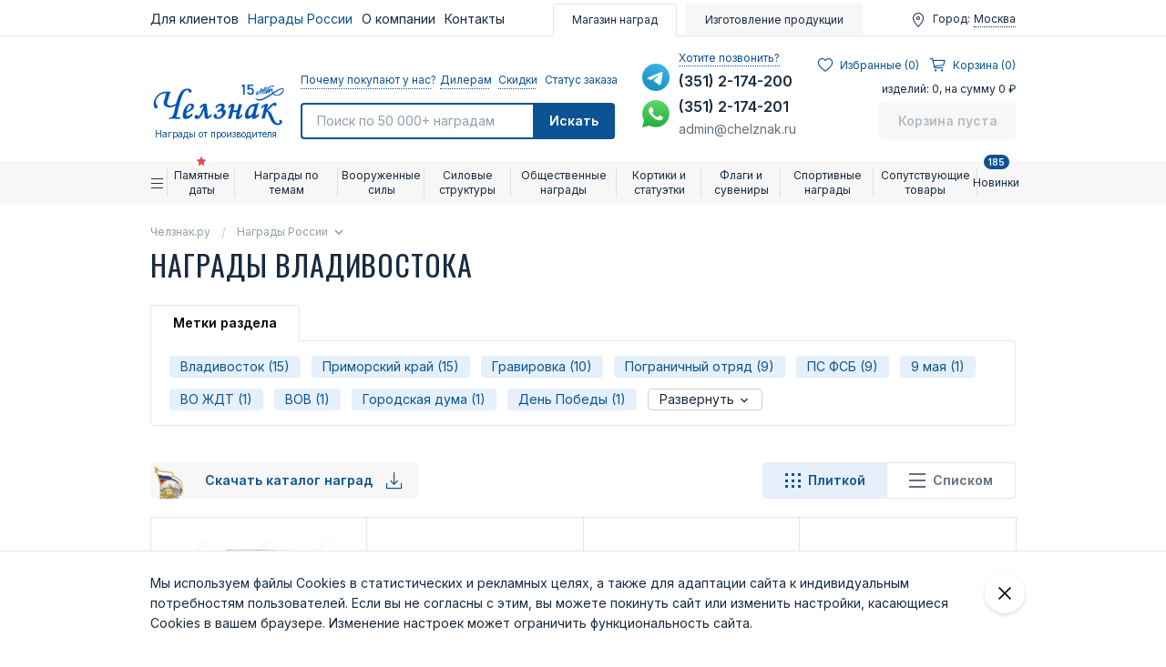

--- FILE ---
content_type: text/html; charset=UTF-8
request_url: https://chelznak.ru/shop/tag/%D0%92%D0%BB%D0%B0%D0%B4%D0%B8%D0%B2%D0%BE%D1%81%D1%82%D0%BE%D0%BA/
body_size: 77222
content:
<!DOCTYPE html>
<html lang="ru" xmlns="http://www.w3.org/1999/xhtml">
	<head>
		<meta http-equiv="X-UA-Compatible" content="IE=Edge">
		<meta http-equiv="Content-Type" content="text/html; charset=UTF-8">
		<meta charset="UTF-8">
		<title>Награды Владивостока - медали и знаки с символикой города</title>
		<meta name="viewport" content="width=device-width, initial-scale=1.0">
		<meta name="description" content="Наградная и сувенирная продукция для жителей города Владивостока. Челзнак — продажа и изготовление общественных медалей, значков и сувениров.">
		<meta name="keywords" content="награды владивосток, медали владивосток, значки владивосток">

		<meta name="yandex-verification" content="5f7865ab3d1ea780" />
		<meta name="yandex-verification" content="76fb1ab9ad9a6013" />
		<script type="application/ld+json">
{
    "@context": "https:\/\/schema.org",
    "@type": "Organization",
    "name": "ТПП «Челзнак»",
    "url": "\/",
    "logo": "\/templates\/template26\/img\/logo-chelznak.png",
    "description": "Предприятие специализируется на изготовлении нагрудных знаков и медалей. Челзнак™ — самый крупный интернет-магазин общественных и ведомственных наград России.",
    "email": "admin@chelznak.ru",
    "telephone": "83512174200",
    "address": {
        "@type": "PostalAddress",
        "streetAddress": "Чайковского 15",
        "addressLocality": "Челябинск",
        "addressRegion": "RU",
        "postalCode": "454106",
        "addressCountry": "RU"
    }
}</script>
		
		<meta name="author" content="ChelZnak">
				<link href="https://fonts.googleapis.com/css2?family=Inter:wght@400;600;700&family=Oswald:wght@400;700&display=swap" rel="stylesheet">
		<link rel="stylesheet" type="text/css" href="/modules/skin/default/frontend/frontend.css?1760511615">
<link rel="stylesheet" type="text/css" href="/modules/skynetcore/res/css/togglepanel.css?1720366751">
<link rel="stylesheet" type="text/css" href="/templates/template26/style.css?1761632665">
<link rel="stylesheet" type="text/css" href="/templates/template28/style.css?1602071687">
<link rel="stylesheet" type="text/css" href="/templates/template26/css/style.css?1762802257">
<link rel="stylesheet" type="text/css" href="/templates/template26/admin/selectize/selectize.css?1663320717">

					<script>
				window.isAuth = false;
			</script>
						<!-- Carrot quest BEGIN -->
		<script type="text/javascript">
			!function(){function t(t,e){return function(){window.carrotquestasync.push(t,arguments)}}if("undefined"==typeof carrotquest){var e=document.createElement("script");e.type="text/javascript",e.async=!0,e.src="https://cdn.carrotquest.app/api.min.js",document.getElementsByTagName("head")[0].appendChild(e),window.carrotquest={},window.carrotquestasync=[],carrotquest.settings={};for(var n=["connect","track","identify","auth","onReady","addCallback","removeCallback","trackMessageInteraction"],a=0;a<n.length;a++)carrotquest[n[a]]=t(n[a])}}(),carrotquest.connect("3470-8d5046e30d8d914912ebf506e27");
		</script>
		<!-- Carrot quest END -->
		<!-- Top.Mail.Ru counter -->
		<script type="text/javascript">
			var _tmr = window._tmr || (window._tmr = []);
			_tmr.push({id: "1833563", type: "pageView", start: (new Date()).getTime()});
			(function (d, w, id) {
				if (d.getElementById(id)) return;
				var ts = d.createElement("script"); ts.type = "text/javascript"; ts.async = true; ts.id = id;
				ts.src = "https://top-fwz1.mail.ru/js/code.js";
				var f = function () {var s = d.getElementsByTagName("script")[0]; s.parentNode.insertBefore(ts, s);};
				if (w.opera == "[object Opera]") { d.addEventListener("DOMContentLoaded", f, false); } else { f(); }
			})(document, window, "tmr-code");
		</script>
		<noscript><div><img src="https://top-fwz1.mail.ru/counter?id=1833563;js=na" style="position:absolute;left:-9999px;" alt="Top.Mail.Ru" /></div></noscript>
		<!-- /Top.Mail.Ru counter -->
			</head>
	<body class="index page-shop page-tag" data-csrf="b303cdbbd8b16f1769cdd0c432dfdd73">
		<div class="wrapper">
							<!-- mobile-menu BEGIN -->
				<div id="mobile-menu" class="mobile-menu">
					<div class="container">
						<div class="mobile-menu-user">
							<div class="mobile-menu-user__item">
								<div class="mobile-menu-user__icon icon-map"></div>
								<div class="mobile-menu-user__label">Город:</div>
								<a href="javascript:;" class="mobile-menu-user__link js-user-city" data-src="#modal-city">
									Москва								</a>
							</div>
						</div>

						

						<div class="mobile-menu-page">
							

<div class="header-page">
  <a href="/shop/" class="mobile-menu-page__link is-active"><span class="header-page__icon1"></span>
				Магазин наград
			</a>
  <a href="/made/" class="mobile-menu-page__link"><span class="header-page__icon2"></span>Изготовление продукции
			</a>
</div>
						</div>

						<div class="mobile-menu-contacts">
															<div class="mobile-menu-contacts__item">
									<a href="https://t.me/chelznak" class="mobile-menu-contacts__messanger mobile-menu-contacts__telegram"
									   title="Написать нам в telegram" target="_blank"><i></i>
										telegram									</a>
								</div>
															<div class="mobile-menu-contacts__item">
									<a href="https://wa.me/79517710356" class="mobile-menu-contacts__messanger mobile-menu-contacts__whatsapp"
									   title="Написать нам в whatsapp" target="_blank"><i></i>
										whatsapp									</a>
								</div>
																						<div class="mobile-menu-contacts__item">
									<a href="tel:+73512174200" class="mobile-menu-contacts__tel">
										(351) 2-174-200									</a>
								</div>
															<div class="mobile-menu-contacts__item">
									<a href="tel:+73512174201" class="mobile-menu-contacts__tel">
										(351) 2-174-201									</a>
								</div>
														<div class="mobile-menu-contacts__item">
								<a href="javascript:;" class="mobile-menu-contacts__link js-modal" data-src="#modal-faq">Хотите позвонить?</a>
							</div>
							<div class="mobile-menu-contacts__item">
								<div class="mobile-menu-contacts__email">
									admin@chelznak.ru								</div>
							</div>
						</div>
						<div class="mobile-menu-nav">
							<div class="mobile-menu-nav__list">
								<div class="mobile-menu-nav__item">
									<div class="mobile-menu-nav__inner">
										<a href="/zakazchikam/faq/" class="mobile-menu-nav__link">Вопросы и ответы</a>
										<a href="/zakazchikam/faq/" class="mobile-menu-nav__button"><span class="icon-external-link"></span></a>
									</div>
								</div>
								<div class="mobile-menu-nav__item">
									<div class="mobile-menu-nav__inner">
										<a href="/zakazchikam/proverka_zakaza/" class="mobile-menu-nav__link">Проверить дату отгрузки</a>
										<a href="/zakazchikam/proverka_zakaza/" class="mobile-menu-nav__button"><span class="icon-external-link"></span></a>
									</div>
								</div>
								<div class="mobile-menu-nav__item">
									<div class="mobile-menu-nav__inner">
										<a href="/zakazchikam/kontrol_kachestva/" class="mobile-menu-nav__link">Отдел контроля качества</a>
										<a href="/zakazchikam/kontrol_kachestva/" class="mobile-menu-nav__button"><span class="icon-external-link"></span></a>
									</div>
								</div>
								<div class="mobile-menu-nav__item">
									<div class="mobile-menu-nav__inner">
										<a href="/shop/arkhiv-postupleni/" class="mobile-menu-nav__link">Архив поступлений</a>
										<a href="/shop/arkhiv-postupleni/" class="mobile-menu-nav__button"><span class="icon-external-link"></span></a>
									</div>
								</div>
								<div class="mobile-menu-nav__item">
									<div class="mobile-menu-nav__inner">
										<a href="/o-kompanii/o-kompanii/" class="mobile-menu-nav__link">Наша компания</a>
										<a href="/o-kompanii/o-kompanii/" class="mobile-menu-nav__button"><span class="icon-external-link"></span></a>
									</div>
								</div>
								<div class="mobile-menu-nav__item">
									<div class="mobile-menu-nav__inner">
										<a href="/contacts/" class="mobile-menu-nav__link">Контакты</a>
										<a href="/contacts/" class="mobile-menu-nav__button"><span class="icon-external-link"></span></a>
									</div>
								</div>
							</div>
						</div>
												<div class="mobile-menu-links">
							<div class="mobile-menu-links__list">
								<a href="javascript:;" class="mobile-menu-links__link js-modal" data-src="#modal-discount"><span>Скидки</span></a>
								<a href="javascript:;" class="mobile-menu-links__link js-modal" data-src="#modal-order"><span>Почему заказывают у нас?</span></a>
								<a href="javascript:;" class="mobile-menu-links__link js-modal" data-src="#modal-dealer"><span>Дилерам</span></a>
								<a href="/zakazchikam/proverka_zakaza/" class="mobile-menu-links__link"><span>Статус заказа</span></a>
							</div>
							<!--<div class="mobile-menu-links__list">
								<a href="#" class="mobile-menu-links__link">Для клиентов</a>
								<a href="#" class="mobile-menu-links__link">Награды России</a>
								<a href="#" class="mobile-menu-links__link">Контакты</a>
							</div>-->
						</div>
						<div class="mobile-menu-social">
										<a href="https://vk.com/chelznak" class="footer-social__link" target="_blank">
				<span class="icon-social-vk"></span>
			</a>
					<a href="https://ok.ru/chelznak" class="footer-social__link" target="_blank">
				<span class="icon-social-ok"></span>
			</a>
					<a href="https://www.youtube.com/@chelznak_ru" class="footer-social__link" target="_blank">
				<span class="icon-social-youtube"></span>
			</a>
					<a href="https://www.instagram.com/chelznak/" class="footer-social__link" target="_blank">
				<span class="icon-social-instagram"></span>
			</a>
					<a href="https://rutube.ru/channel/25965903/" class="footer-social__link" target="_blank">
				<span class="icon-social-rutube"></span>
			</a>
								</div>
					</div>
				</div>
				<!-- mobile-menu END -->

				<!-- header BEGIN -->
				<header class="header">
					<!-- header-top BEGIN -->
					<div class="header-top">
						<div class="container">
							<div class="header-top__inner">
								

<div class="header-nav">
  <div class="header-nav__item">
    <span class="header-nav__link">Для клиентов</span>
    <div class="header-nav__drop">
      <div class="header-nav__item">
        <a href="/zakazchikam/priobretenie/" class="header-nav__link">Приобретение продукции</a>
      </div>
      <div class="header-nav__item">
        <a href="/zakazchikam/faq/" class="header-nav__link">Вопросы и ответы</a>
      </div>
      <div class="header-nav__item">
        <a href="/zakazchikam/dostavka_oplata/" class="header-nav__link">Доставка, оплата и возврат</a>
      </div>
      <div class="header-nav__item">
        <a href="/zakazchikam/proverka_zakaza/" class="header-nav__link">Проверить дату отгрузки</a>
      </div>
      <div class="header-nav__item">
        <a href="/zakazchikam/veteranskim_organizacijam/" class="header-nav__link">Ветеранским организациям</a>
      </div>
      <div class="header-nav__item">
        <a href="/zakazchikam/optovikam/" class="header-nav__link">Воентограм и магазинам</a>
      </div>
      <div class="header-nav__item">
        <a href="/zakazchikam/ne_nashli_nagradu/" class="header-nav__link">Не нашли награду?</a>
      </div>
      <div class="header-nav__item">
        <a href="/zakazchikam/porekomendujjte/" class="header-nav__link">Порекомендуйте друга</a>
      </div>
      <div class="header-nav__item">
        <a href="/zakazchikam/punkty-vydachi-sdek/" class="header-nav__link">Пункты выдачи СДЭК</a>
      </div>
      <div class="header-nav__item">
        <a href="/zakazchikam/kontrol_kachestva/" class="header-nav__link">Отдел контроля качества</a>
      </div>
    </div>
  </div>
  <div class="header-nav__item">
    <span class="header-nav__link is-active">Награды России</span>
    <div class="header-nav__drop">
      <div class="header-nav__item">
        <a href="/shop/arkhiv-postupleni/" class="header-nav__link">Архив поступлений</a>
      </div>
      <div class="header-nav__item">
        <a href="/shop/pravila_noshenija_medali_ordena/" class="header-nav__link">Правила ношения</a>
      </div>
      <div class="header-nav__item">
        <a href="/shop/statusnagrad/" class="header-nav__link">Статусы наград</a>
      </div>
      <div class="header-nav__item">
        <a href="/shop/vedomstvennye_nagrady/" class="header-nav__link">Ведомственные награды</a>
      </div>
      <div class="header-nav__item">
        <a href="/shop/ПодЗаказ/" class="header-nav__link">Изделия "Под заказ"</a>
      </div>
      <div class="header-nav__item">
        <a href="/shop/" class="header-nav__link is-active">Каталог наград</a>
      </div>
      <div class="header-nav__item">
        <a href="/stati/" class="header-nav__link">Статьи</a>
      </div>
      <div class="header-nav__item">
        <a href="/shop/video/" class="header-nav__link">Видео о наградах</a>
      </div>
    </div>
  </div>
  <div class="header-nav__item">
    <a href="https://chelznak.ru/o-kompanii/o-kompanii/" class="header-nav__link">О компании</a>
    <div class="header-nav__drop">
      <div class="header-nav__item">
        <a href="/o-kompanii/o-kompanii/" class="header-nav__link">Наша компания</a>
      </div>
      <div class="header-nav__item">
        <a href="/o-kompanii/blagodarnosti/" class="header-nav__link">Благодарственные письма</a>
      </div>
      <div class="header-nav__item">
        <a href="/o-kompanii/otzyvy-pokupatelejj/" class="header-nav__link">Отзывы покупателей</a>
      </div>
      <div class="header-nav__item">
        <a href="/o-kompanii/audio-otzyvy-klientov/" class="header-nav__link">Аудио отзывы клиентов</a>
      </div>
      <div class="header-nav__item">
        <a href="/o-kompanii/mediateka-nagrazhdeni/" class="header-nav__link">Медиатека награждений</a>
      </div>
    </div>
  </div>
  <div class="header-nav__item">
    <a href="/contacts/" class="header-nav__link">Контакты</a>
  </div>
</div>
<div class="header-page">
  <a href="/shop/" class="header-page__link is-active"><span class="header-page__icon1"></span>
				Магазин наград
			</a>
  <a href="/made/" class="header-page__link"><span class="header-page__icon2"></span>Изготовление продукции
			</a>
</div>
	<!--							<div class="header-nav">-->
	<!--								<a href="#" class="header-nav__link">Для клиентов</a>-->
	<!--								<a href="#" class="header-nav__link">Награды России</a>-->
	<!--								<a href="#" class="header-nav__link">Контакты</a>-->
	<!--							</div>-->
	<!--							<div class="header-page">-->
	<!--								<a href="/shop/" class="header-page__link is-active"><span class="header-page__icon1"></span>Магазин наград</a>-->
	<!--								<a href="/made/" class="header-page__link">-->
	<!--									<span class="header-page__icon2"></span>Изготовление продукции-->
	<!--								</a>-->
	<!--							</div>-->
								<div class="header-user">
									<div class="header-user__item">
										<div class="header-user__icon icon-map"></div>
										<div class="header-user__label">Город:</div>
										<a href="javascript:;" class="header-user__link js-user-city" data-src="#modal-city">
											Москва										</a>
									</div>
									<!--								&lt;!&ndash; если пользователь авторизован &ndash;&gt;-->
<!--								<div class="header-user__item is-active">-->
<!--									<div class="header-user__icon icon-user"></div>-->
<!--									<a href="/users/" class="header-user__link js-dropdown">Николай</a>-->
<!--									<div class="drop-nav js-dropdown-sub">-->
<!--										<a href="#" class="drop-nav__link">Отложенные товары</a>-->
<!--										<a href="#" class="drop-nav__link">Мои покупки</a>-->
<!--										<a href="#" class="drop-nav__link">Мои покупки таблицей</a>-->
<!--										<a href="#" class="drop-nav__link">Редактирование профиля</a>-->
<!--										<a href="#" class="drop-nav__link">Мои скидки и купоны</a>-->
<!--										<a href="#" class="drop-nav__link">Новинки по моим запросам</a>-->
<!--										<a href="#" class="drop-nav__link">Подписки</a>-->
<!--										<a href="#" class="drop-nav__link">Настройки email-уведомлений</a>-->
<!--										<div class="drop-nav__sep"></div>-->
<!--										<a href="/users/?action=exit" class="drop-nav__link">Выйти</a>-->
<!--									</div>-->
<!--								</div>-->
								</div>
							</div>
						</div>
					</div>
					<!-- header-top END -->
					<!-- header-main BEGIN -->
					<div class="header-main">
						<div class="container">
							<div class="header-main__inner">
								<div class="header-main__bar">
									<a href="/" class="header-main__logo logo">
										<img src="/templates/template26/img/logo-chelznak.png" class="logo__img" alt="Chelznak logo" />
										<span class="logo__slogan">Награды от производителя</span>
									</a>

									<!-- header-search BEGIN -->
									<div class="header-search">
										<div class="header-search__nav">
											<a href="javascript:;" class="header-search__link js-modal" data-src="#modal-order">Почему покупают у нас?</a>
											<a href="javascript:;" class="header-search__link js-modal" data-src="#modal-dealer">Дилерам</a>
											<a href="javascript:;" class="header-search__link js-modal" data-src="#modal-discount">Скидки</a>
											<a href="/zakazchikam/proverka_zakaza/" class="header-search__link">Статус заказа</a>
										</div>
										<form action="/search-o/" class="header-search-form" method="get">
											<input type="text"
											       name="text"
											       class="header-search-form__input js-search-autocomplete"
											       placeholder="Поиск по 50 000+ наградам"
											       value=""
											/>
											<button type="submit" class="header-search-form__button"><span class="icon-search"></span>Искать</button>
										</form>
									</div>
									<!-- header-search END -->
								</div>
								<!-- header-contacts BEGIN -->
								<div class="header-contacts">
									<div class="header-contacts__messengers">
																					<a href="https://t.me/chelznak"
											   class="header-contacts__messenger header-contacts__telegram"
											   title="Написать нам в telegram" target="_blank"></a>
																					<a href="https://wa.me/79517710356"
											   class="header-contacts__messenger header-contacts__whatsapp"
											   title="Написать нам в whatsapp" target="_blank"></a>
																			</div>
									<div class="header-contacts__list">
										<a href="javascript:;" class="header-contacts__link js-modal" data-src="#modal-faq">Хотите позвонить?</a>
																					<a href="tel:+73512174200" class="header-contacts__tel">
												(351) 2-174-200											</a>
																					<a href="tel:+73512174201" class="header-contacts__tel">
												(351) 2-174-201											</a>
																				<a href="mailto:admin@chelznak.ru" class="header-contacts__email">
											admin@chelznak.ru										</a>
									</div>
								</div>
								<!-- header-contacts END -->
								

<div id="little-cart" class="header-cart js-little-cart ">
  <div class="header-cart__nav">
    <a id="userbar__link_favorites" href="/shop/favorites/" class="header-cart__link">
      <i class="icon-favorites"></i>
      <span>
						Избранные (<span style="margin-left: 0" class="userbar__qnt" id="items_favorites_main" data-counts="0" data-hide="0">0</span>)
					</span>
    </a>
    <a href="/shop/cart/" class="header-cart__link js-little-cart-open">
      <i class="icon-cart"></i>
      <span>Корзина (0)</span>
    </a>
  </div>
  <div class="header-cart__text">изделий: 0, на сумму 0 ₽</div>
  <a href="/shop/cart/" class="header-cart__button button button_color_blue disabled">Корзина пуста</a>
</div>
							</div>
						</div>
					</div>
					<!-- header-main END -->
				</header>
				<!-- header END-->
				<!-- header-fix BEGIN -->
				<div class="header-fix">
					<div class="container">
						<div class="header-fix__inner">
							<button type="button" class="header-fix-nav-open js-mobile-menu-toggle">
								<span class="icon-menu"></span>
								<svg viewBox="0 0 32 32"><path d="M0,0 L32,32 M32,0 L0,32"></path></svg>
							</button>
							<div class="header-fix-search">
								<input type="text" class="header-fix-search__read js-search-toggle" readonly="readonly" placeholder="Поиск" value="" />
								<button type="button" class="header-fix-search__toggle js-search-toggle"><span class="icon-search"></span></button>
								<form action="/search-o/" class="header-fix-search__form" method="get">
									<input type="text"
									       name="text"
									       class="header-fix-search__input js-search-autocomplete"
									       placeholder="Поиск по 50 000+ наградам"
									       value=""
									/>
									<button type="submit" class="header-fix-search__button">
										<span class="icon-search"></span>
									</button>
									<button type="button" class="header-fix-search__close js-search-close">
										<svg viewBox="0 0 32 32">
											<path d="M0,0 L32,32 M32,0 L0,32"></path>
										</svg>
									</button>
								</form>
							</div>
							<div class="header-fix-mobile-contacts">
								<a href="https://t.me/chelznak" class="header-fix-mobile-contacts__button header-fix-mobile-contacts__button_tg"></a>
								<a href="https://wa.me/79517710356" class="header-fix-mobile-contacts__button header-fix-mobile-contacts__button_wa"></a>
								<button class="header-fix-mobile-contacts__button js-modal" type="button" data-js="modal-open" data-src="#modal-contacts">
									<svg xmlns="http://www.w3.org/2000/svg" width="24" height="24" fill="none"><path fill="currentColor" fill-rule="evenodd" d="M17.4 22C8.9 21.99 2.011 15.1 2 6.6A4.6 4.6 0 0 1 6.6 2a3.94 3.94 0 0 1 .77.07c.245.036.486.097.72.18a1 1 0 0 1 .65.75l1.37 6a1 1 0 0 1-.26.92c-.13.14-.14.15-1.37.79a9.91 9.91 0 0 0 4.87 4.89c.65-1.24.66-1.25.8-1.38a1 1 0 0 1 .92-.26l6 1.37a1 1 0 0 1 .72.65 4.338 4.338 0 0 1 .25 1.49A4.6 4.6 0 0 1 17.4 22ZM6.6 4A2.61 2.61 0 0 0 4 6.6c.005 7.398 6 13.394 13.4 13.4a2.61 2.61 0 0 0 2.6-2.6v-.33L15.36 16l-.29.55c-.45.87-.78 1.5-1.62 1.16a11.85 11.85 0 0 1-7.18-7.21c-.36-.78.32-1.14 1.18-1.59L8 8.64 6.93 4H6.6Z" clip-rule="evenodd"/></svg>
								</button>
							</div>
							<div class="header-fix-contacts">
								<a href="tel:+73512174200" class="header-fix-contacts__toggle"><span class="icon-phone"></span></a>
								<div class="header-fix-contacts__list">
																		<a href="https://t.me/chelznak" class="header-fix-contacts__messenger header-fix-contacts__telegram"
									   title="Написать нам в telegram" target="_blank"></a>
																		<a href="https://wa.me/79517710356" class="header-fix-contacts__messenger header-fix-contacts__whatsapp"
									   title="Написать нам в whatsapp" target="_blank"></a>
																		<div class="header-fix-contacts__telephones">
																				<a href="tel:+73512174200" class="header-fix-contacts__tel">
											(351) 2-174-200										</a>
																				<a href="tel:+73512174201" class="header-fix-contacts__tel">
											(351) 2-174-201										</a>
																			</div>
								</div>
							</div>
							<div class="header-fix-logo">
								<a href="/" class="logo"><img src="/templates/template26/img/logo-chelznak.png" alt="" class="logo__img" /></a>
							</div>
							<div class="header-fix-favorite">
								<a href="/shop/favorites/" class="header-fix-favorite__link"><span class="icon-favorites"></span></a>
							</div>
							

<div id="little-cart" class="header-cart js-little-cart ">
  <div class="header-cart__nav">
    <a id="userbar__link_favorites" href="/shop/favorites/" class="header-cart__link">
      <i class="icon-favorites"></i>
      <span>
						Избранные (<span style="margin-left: 0" class="userbar__qnt" id="items_favorites_main" data-counts="0" data-hide="0">0</span>)
					</span>
    </a>
    <a href="/shop/cart/" class="header-cart__link js-little-cart-open">
      <i class="icon-cart"></i>
      <span>Корзина (0)</span>
    </a>
  </div>
  <div class="header-cart__text">изделий: 0, на сумму 0 ₽</div>
  <a href="/shop/cart/" class="header-cart__button button button_color_blue disabled">Корзина пуста</a>
</div>
						</div>
					</div>
				</div>
				<!-- header-fix END -->
			

<nav class="nav">
  <div class="container">
    <div class="nav__list">
      <div class="nav__item">
        <a href="/shop/" class="nav__home">
          <i class="icon-menu"></i>
        </a>
      </div>
      <div class="nav__item js-nav-item">
        <a href="#" class="nav__link">Памятные даты<i class="nav__star"></i></a>
        <div class="nav__sub">
          <div class="container">
            <div class="nav-sub">
              <div class="nav-sub__master js-nav-aim">
                <div class="nav-sub__item js-nav-sub-item">
                  <a href="" class="nav-sub__link">Памятные даты 2025 г.</a>
                </div>
                <div class="nav-sub__item js-nav-sub-item">
                  <a href="" class="nav-sub__link">Памятные даты 2026 г.</a>
                </div>
                <div class="nav-sub__item js-nav-sub-item">
                  <a href="" class="nav-sub__link">Памятные даты 2027 г.</a>
                </div>
                <div class="nav-sub__item js-nav-sub-item">
                  <a href="" class="nav-sub__link">Памятные даты 2024 г.</a>
                </div>
                <div class="nav-sub__item js-nav-sub-item">
                  <a href="" class="nav-sub__link">Памятные даты 2023 г.</a>
                </div>
                <div class="nav-sub__item js-nav-sub-item">
                  <a href="" class="nav-sub__link">Памятные даты 2022 г.</a>
                </div>
                <div class="nav-sub__item js-nav-sub-item">
                  <a href="" class="nav-sub__link">Памятные даты 2021 г.</a>
                </div>
                <div class="nav-sub__item js-nav-sub-item">
                  <a href="" class="nav-sub__link">Памятные даты 2020 г.</a>
                </div>
                <div class="nav-sub__item js-nav-sub-item">
                  <a href="/shop/adm/" class="nav-sub__link">Юбилеи городов</a>
                </div>
                <div class="nav-sub__item js-nav-sub-item">
                  <a href="/shop/ubiley/korporativnyie_nagrady/" class="nav-sub__link">Корпоративные награды</a>
                </div>
                <div class="nav-sub__item js-nav-sub-item">
                  <a href="/shop/tag/Сувениры/" class="nav-sub__link">Сувениры к памятным датам</a>
                </div>
                <div class="nav-sub__promo">
                  <div class="nav-sub__title is-star">Избранные памятные даты</div>
                  <div class="nav-sub__item">
                    <a href="/shop/tag/80_let_pobedy/" class="nav-sub__link">80 лет Победы в ВОВ</a>
                  </div>
                  <div class="nav-sub__item">
                    <a href="/shop/specoperaciya/" class="nav-sub__link">Награды участникам СВО</a>
                  </div>
                  <div class="nav-sub__item">
                    <a href="/shop/tag/95_let_vdv/" class="nav-sub__link">95 лет Воздушно-десантным войскам</a>
                  </div>
                  <div class="nav-sub__item">
                    <a href="/shop/tag/80_let_gsvg/" class="nav-sub__link">80 лет ГСВГ</a>
                  </div>
                  <div class="nav-sub__item">
                    <a href="/shop/tag/35_let_afgan/" class="nav-sub__link">35 лет вывода войск из Афганистана</a>
                  </div>
                  <div class="nav-sub__item">
                    <a href="/shop/tag/320_let_morskoj_pekhote/" class="nav-sub__link">320 лет морской пехоте</a>
                  </div>
                  <div class="nav-sub__item">
                    <a href="/shop/tag/325_let_tylu_vs/" class="nav-sub__link">325 лет Тылу ВС</a>
                  </div>
                  <div class="nav-sub__item">
                    <a href="/shop/tag/80_let_atomnoj_otrasli/" class="nav-sub__link">80 лет атомной отрасли</a>
                  </div>
                  <div class="nav-sub__item">
                    <a href="/shop/armed_forces/nagradi_medali_vojnov_internacionalistov/item_117086/" class="nav-sub__link">10 лет военной операции в Сирии</a>
                  </div>
                  <div class="nav-sub__item">
                    <a href="/shop/tag/325_let_inzhenernym_vojskam/" class="nav-sub__link">325 лет инженерным войскам</a>
                  </div>
                  <div class="nav-sub__item">
                    <a href="/shop/tag/40_let_chaehs/" class="nav-sub__link">40 лет ликвидации аварии на ЧАЭС</a>
                  </div>
                  <div class="nav-sub__item">
                    <a href="/shop/tag/120_let_podvodnomu_flotu/" class="nav-sub__link">120 лет подводному флоту</a>
                  </div>
                  <div class="nav-sub__item">
                    <a href="/shop/tag/90-let-gai/" class="nav-sub__link">90 лет ГАИ</a>
                  </div>
                  <div class="nav-sub__item">
                    <a href="/shop/tag/295_let_tof/" class="nav-sub__link">295 лет Тихоокеанскому флоту</a>
                  </div>
                  <div class="nav-sub__item">
                    <a href="/shop/tag/75_let_specnazu/" class="nav-sub__link">75 лет Спецназу</a>
                  </div>
                  <div class="nav-sub__item">
                    <a href="/shop/tag/70_let_kosmodromu_bajkonur/" class="nav-sub__link">70 лет космодрому Байконур</a>
                  </div>
                  <div class="nav-sub__item">
                    <a href="/shop/tag/35-let-mchs/" class="nav-sub__link">35 лет МЧС</a>
                  </div>
                  <div class="nav-sub__item">
                    <a href="/shop/ubiley/adm/" class="nav-sub__link">Награды для администраций</a>
                  </div>
                </div>
              </div>
              <div class="nav-sub__dependent">
                <div class="nav-sub__section">
                  <div class="nav-sub__item">
                    <a href="/shop/tag/80_let_pobedy/" class="nav-sub__link">80 лет Победы в ВОВ</a>
                  </div>
                  <div class="nav-sub__item">
                    <a href="/shop/tag/80_let_gsvg/" class="nav-sub__link">80 лет ГСВГ</a>
                  </div>
                  <div class="nav-sub__item">
                    <a href="/shop/tag/325_let_tylu_vs/" class="nav-sub__link">325 лет Тылу ВС</a>
                  </div>
                  <div class="nav-sub__item">
                    <a href="/shop/tag/95_let_vdv/" class="nav-sub__link">95 лет ВДВ</a>
                  </div>
                  <div class="nav-sub__item">
                    <a href="/shop/armed_forces/nagradi_medali_vmf/item_90730/" class="nav-sub__link">170 лет Инженерно-механической службе ВМФ</a>
                  </div>
                  <div class="nav-sub__item">
                    <a href="/shop/tag/170_let_minno_torpednoj_sluzhbe/" class="nav-sub__link">170 лет минно-торпедной службе ВМФ</a>
                  </div>
                  <div class="nav-sub__item">
                    <a href="/shop/tag/35-let-mchs/" class="nav-sub__link">35 лет МЧС</a>
                  </div>
                  <div class="nav-sub__item">
                    <a href="/shop/power_structures/nagradi_medali_fts/item_95339/" class="nav-sub__link">90 лет оперативным подразделениям УИС</a>
                  </div>
                  <div class="nav-sub__item">
                    <a href="/shop/tag/35_let_osn_fsin/" class="nav-sub__link">35 лет ОСН ФСИН</a>
                  </div>
                  <div class="nav-sub__item">
                    <a href="/shop/tag/80_let_atomnoj_otrasli/" class="nav-sub__link">80 лет атомной отрасли</a>
                  </div>
                  <div class="nav-sub__item">
                    <a href="/shop/tag/115_let_avtomobilnym_vojskam/" class="nav-sub__link">115 лет автомобильным войскам</a>
                  </div>
                  <div class="nav-sub__item">
                    <a href="/shop/armed_forces/nagradi_medali_vvs/item_100843/" class="nav-sub__link">75 лет инженерно-авиационной службе ГА</a>
                  </div>
                  <div class="nav-sub__item">
                    <a href="/shop/tag/120_let_podvodnym_silam_tof/" class="nav-sub__link">120 лет подводным силам ТОФ ВМФ</a>
                  </div>
                  <div class="nav-sub__item">
                    <a href="/shop/tag/155_let_leninu/" class="nav-sub__link">155 лет со дня рождения В.И. Ленина</a>
                  </div>
                  <div class="nav-sub__item">
                    <a href="/shop/armed_forces/nagradi_medali_ministerestva_oboroni/item_101483/" class="nav-sub__link">325 лет продовольственной и вещевой службе ВС РФ</a>
                  </div>
                  <div class="nav-sub__item">
                    <a href="/shop/armed_forces/nagradi_medali_vozd_kosm_oboroni/item_101484/" class="nav-sub__link">80 лет службе авиационного вооружения</a>
                  </div>
                  <div class="nav-sub__item">
                    <a href="/shop/tag/35_let_soyuzu_kazakov/" class="nav-sub__link">35 лет Союзу казаков</a>
                  </div>
                  <div class="nav-sub__item">
                    <a href="/shop/tag/35_let_vozrozhdeniya_kazachestva/" class="nav-sub__link">35 лет возрождения казачества России</a>
                  </div>
                  <div class="nav-sub__item">
                    <a href="/shop/tag/320_let_morskoj_pekhote/" class="nav-sub__link">320 лет морской пехоте России</a>
                  </div>
                  <div class="nav-sub__item">
                    <a href="/shop/tag/220_let_medicinskoj_sluzhbe_vs/" class="nav-sub__link">220 лет медицинской службе ВС</a>
                  </div>
                  <div class="nav-sub__item">
                    <a href="/shop/armed_forces/nagradi_medali_vojnov_internacionalistov/item_106275/" class="nav-sub__link">70 лет Варшавскому договору</a>
                  </div>
                  <div class="nav-sub__item">
                    <a href="/shop/tag/20-let-fgup-ohrana/" class="nav-sub__link">20 лет ФГУП «Охрана» Росгвардии</a>
                  </div>
                  <div class="nav-sub__item">
                    <a href="/shop/armed_forces/nagradi_medali_vvs/item_101485/" class="nav-sub__link">115 лет воздушному флоту России</a>
                  </div>
                  <div class="nav-sub__item">
                    <a href="/shop/armed_forces/nagradi_medali_vojnov_internacionalistov/item_117086/" class="nav-sub__link">10 лет антитеррористической операции ВС РФ в Сирии</a>
                  </div>
                  <div class="nav-sub__item">
                    <a href="/shop/tag/70_let_kosmodromu_bajkonur/" class="nav-sub__link">70 лет космодрому Байконур</a>
                  </div>
                  <div class="nav-sub__item">
                    <a href="/shop/armed_forces/nagradi_medali_vozd_kosm_oboroni/item_122204/" class="nav-sub__link">75 лет РЭБ ВКС России</a>
                  </div>
                  <div class="nav-sub__item">
                    <a href="/shop/tag/65_let_zrv/" class="nav-sub__link">65 лет Зенитным ракетным войскам</a>
                  </div>
                  <div class="nav-sub__item">
                    <a href="/shop/power_structures/nagradi_medali_mvd/mob/item_106273/" class="nav-sub__link">45 лет Подразделениям БППГ МВД</a>
                  </div>
                  <div class="nav-sub__item">
                    <a href="/shop/armed_forces/nagradi_medali_rvsn/item_106272/" class="nav-sub__link">50 лет управлению ядерного обеспечения РВСН</a>
                  </div>
                  <div class="nav-sub__item">
                    <a href="/shop/power_structures/nagradi_medali_fts/item_117812/" class="nav-sub__link">30 лет СОБР Таможни</a>
                  </div>
                  <div class="nav-sub__item">
                    <a href="/shop/tag/105_let_goehlro/" class="nav-sub__link">105 лет плану ГОЭЛРО</a>
                  </div>
                  <div class="nav-sub__item">
                    <a href="/shop/tag/85_let_proftekhobrazovaniyu/" class="nav-sub__link">85 лет Профтехобразованию</a>
                  </div>
                  <div class="nav-sub__item">
                    <a href="/shop/tag/160_let_fssp/" class="nav-sub__link">160 лет ФССП</a>
                  </div>
                  <div class="nav-sub__item">
                    <a href="/shop/tag/75_let_specnazu/" class="nav-sub__link">75 лет войскам специального назначения</a>
                  </div>
                  <div class="nav-sub__item">
                    <a href="/shop/power_structures/nagradi_medali_ps/item_128297/" class="nav-sub__link">130 лет пограничной медицинской службе</a>
                  </div>
                  <div class="nav-sub__item">
                    <a href="/shop/power_structures/nagradi_medali_other/item_128300/" class="nav-sub__link">250 лет системе местных судов</a>
                  </div>
                  <div class="nav-sub__item">
                    <a href="/shop/nagradi_medali_history/item_35763/" class="nav-sub__link">100 лет комсомолу Сахалина</a>
                  </div>
                  <div class="nav-sub__item">
                    <a href="/shop/tag/Росстандарт/" class="nav-sub__link">100 лет Росстандарту</a>
                  </div>
                  <div class="nav-sub__item">
                    <a href="/shop/manufacturer/enterprise/item_128838/" class="nav-sub__link">60 лет дню нефтяной и газовой промышленности</a>
                  </div>
                  <div class="nav-sub__item">
                    <a href="/shop/tag/110-let-pvo-sv/" class="nav-sub__link">110 лет войсковой ПВО</a>
                  </div>
                  <div class="nav-sub__item">
                    <a href="/shop/tag/10_let_vks/" class="nav-sub__link">10 лет ВКС России</a>
                  </div>
                  <div class="nav-sub__item">
                    <a href="/shop/power_structures/nagradi_medali_mchs/item_128639/" class="nav-sub__link">30 лет авиации МЧС</a>
                  </div>
                  <div class="nav-sub__item">
                    <a href="/shop/yubilei-rajonov-bashkortostana/" class="nav-sub__link">95 лет муниципальным районам Башкортостана</a>
                  </div>
                  <div class="nav-sub__item">
                    <a href="/shop/armed_forces/nagradi_medali_ministerestva_oboroni/item_130483/" class="nav-sub__link">325 лет Российской гвардии</a>
                  </div>
                </div>
                <div class="nav-sub__section">
                  <div class="nav-sub__item">
                    <a href="/shop/tag/325_let_inzhenernym_vojskam/" class="nav-sub__link">325 лет инженерным войскам России</a>
                  </div>
                  <div class="nav-sub__item">
                    <a href="/shop/tag/40_let_chaehs/" class="nav-sub__link">40 лет ликвидации аварии на ЧАЭС</a>
                  </div>
                  <div class="nav-sub__item">
                    <a href="/shop/tag/120_let_podvodnomu_flotu/" class="nav-sub__link">120 лет подводному флоту России</a>
                  </div>
                  <div class="nav-sub__item">
                    <a href="/shop/tag/330-let-vmf/" class="nav-sub__link">330 лет ВМФ России</a>
                  </div>
                  <div class="nav-sub__item">
                    <a href="/shop/tag/90-let-gai/" class="nav-sub__link">90 лет ГАИ МВД России</a>
                  </div>
                  <div class="nav-sub__item">
                    <a href="/shop/tag/325_let_shturmanskoj_sluzhbe_vmf/" class="nav-sub__link">325 лет штурманской службе ВМФ</a>
                  </div>
                  <div class="nav-sub__item">
                    <a href="/shop/tag/shturmanskaya_sluzhba_vvs/" class="nav-sub__link">110 лет штурманской службе ВВС</a>
                  </div>
                  <div class="nav-sub__item">
                    <a href="/shop/tag/vta/" class="nav-sub__link">95 лет военно-транспортной авиации</a>
                  </div>
                  <div class="nav-sub__item">
                    <a href="/shop/tag/295_let_tof/" class="nav-sub__link">295 лет Тихоокеанскому флоту</a>
                  </div>
                  <div class="nav-sub__item">
                    <a href="/shop/armed_forces/nagradi_medali_ministerestva_oboroni/item_122428/" class="nav-sub__link">10 лет Юнармии</a>
                  </div>
                  <div class="nav-sub__item">
                    <a href="/shop/tag/175_let_zhdv/" class="nav-sub__link">175 лет Железнодорожным войскам</a>
                  </div>
                  <div class="nav-sub__item">
                    <a href="/shop/power_structures/nagradi_medali_other/item_3130/" class="nav-sub__link">15 лет следственному комитету РФ</a>
                  </div>
                  <div class="nav-sub__item">
                    <a href="/shop/armed_forces/nagradi_medali_ministerestva_oboroni/item_33872/" class="nav-sub__link">260 лет органам воспитательной работы МО</a>
                  </div>
                  <div class="nav-sub__item">
                    <a href="/shop/power_structures/nagradi_medali_mvd/omon/item_3135/" class="nav-sub__link">80 лет воинским частям по охране ВГО и СГ</a>
                  </div>
                  <div class="nav-sub__item">
                    <a href="/shop/armed_forces/nagradi_medali_vozd_kosm_oboroni/item_33881/" class="nav-sub__link">80 лет ракетно-космической промышленности</a>
                  </div>
                  <div class="nav-sub__item">
                    <a href="/shop/armed_forces/nagradi_medali_vvs/item_128637/" class="nav-sub__link">95 лет полярной авиации</a>
                  </div>
                  <div class="nav-sub__item">
                    <a href="/shop/tag/75_let_rtv/" class="nav-sub__link">75 лет Радиотехническим войскам</a>
                  </div>
                  <div class="nav-sub__item">
                    <a href="/shop/tag/pu_banka/" class="nav-sub__link">85 лет полевым учреждениям Банка РФ</a>
                  </div>
                  <div class="nav-sub__item">
                    <a href="/shop/tag/Юбилеи%20районов%20Камчатки/" class="nav-sub__link">Юбилеи районов Камчатки</a>
                  </div>
                  <div class="nav-sub__item">
                    <a href="/shop/tag/105_let_voo/" class="nav-sub__link">105 лет военно-охотничьему обществу</a>
                  </div>
                  <div class="nav-sub__item">
                    <a href="/shop/tag/110_let_morskoj_aviacii/" class="nav-sub__link">110 лет Морской авиации</a>
                  </div>
                  <div class="nav-sub__item">
                    <a href="/shop/armed_forces/nagradi_medali_vvs/item_131395/" class="nav-sub__link">110 лет истребительной авиации</a>
                  </div>
                  <div class="nav-sub__item">
                    <a href="/shop/armed_forces/nagradi_medali_vvs/item_131411/" class="nav-sub__link">95 лет диспетчерской службе ГА</a>
                  </div>
                  <div class="nav-sub__item">
                    <a href="/shop/power_structures/nagradi_medali_mvd/omon/item_128304/" class="nav-sub__link">10 лет Росгвардии</a>
                  </div>
                  <div class="nav-sub__item">
                    <a href="/shop/tag/160_let_tylu_uis/" class="nav-sub__link">160 лет тылу УИС</a>
                  </div>
                  <div class="nav-sub__item">
                    <a href="/shop/power_structures/nagradi_medali_fsb/item_100840/" class="nav-sub__link">105 лет службе шифрования и криптографии</a>
                  </div>
                  <div class="nav-sub__item">
                    <a href="/shop/manufacturer/enterprise/item_131079/" class="nav-sub__link">95 лет авиалесоохране</a>
                  </div>
                  <div class="nav-sub__item">
                    <a href="/shop/tag/145_let_fso/" class="nav-sub__link">145 лет органам государственной охраны</a>
                  </div>
                  <div class="nav-sub__item">
                    <a href="/shop/armed_forces/nagradi_medali_ministerestva_oboroni/item_130468/" class="nav-sub__link">90 лет службе горючего ВС</a>
                  </div>
                  <div class="nav-sub__item">
                    <a href="/shop/power_structures/nagradi_medali_fts/item_117787/" class="nav-sub__link">140 лет конвойной службе УИС</a>
                  </div>
                  <div class="nav-sub__item">
                    <a href="/shop/armed_forces/nagradi_medali_vvs/item_131724/" class="nav-sub__link">110 лет инженерно-авиационной службе</a>
                  </div>
                  <div class="nav-sub__item">
                    <a href="/shop/armed_forces/nagradi_medali_vvs/item_130858/" class="nav-sub__link">30 лет ФГУП "Госкорпорация по ОрВД"</a>
                  </div>
                  <div class="nav-sub__item">
                    <a href="/shop/tag/215_let_vng/" class="nav-sub__link">215 лет войскам национальной гвардии</a>
                  </div>
                  <div class="nav-sub__item">
                    <a href="/shop/armed_forces/nagradi_medali_vmf/item_130363/" class="nav-sub__link">105 лет аварийно-спасательной службе ВМФ</a>
                  </div>
                  <div class="nav-sub__item">
                    <a href="/shop/armed_forces/chernobil/item_132209/" class="nav-sub__link">75 лет авиационным стратегическим ядерным силам</a>
                  </div>
                  <div class="nav-sub__item">
                    <a href="/shop/armed_forces/nagradi_voennih_institutov_uchilish/item_133701/" class="nav-sub__link">75 лет ЯВВУ ПВО</a>
                  </div>
                </div>
                <div class="nav-sub__section">
                  <div class="nav-sub__item">
                    <a href="/shop/tag/100_let_gpn/" class="nav-sub__link">100 лет Государственному пожарному надзору</a>
                  </div>
                  <div class="nav-sub__item">
                    <a href="/shop/tag/100_let_dosaaf/" class="nav-sub__link">100 лет ДОСААФ</a>
                  </div>
                  <div class="nav-sub__item">
                    <a href="/shop/tag/75-let-truboprovodnym-vojskam/" class="nav-sub__link">75 лет трубопроводным войскам</a>
                  </div>
                  <div class="nav-sub__item">
                    <a href="/shop/tag/80_let_12_gumo/" class="nav-sub__link">80 лет 12 ГУМО</a>
                  </div>
                  <div class="nav-sub__item">
                    <a href="/shop/armed_forces/nagradi_medali_vmf/item_131962/" class="nav-sub__link">200 лет гидрографической службе ВМФ</a>
                  </div>
                  <div class="nav-sub__item">
                    <a href="/shop/armed_forces/nagradi_medali_vvs/item_132056/" class="nav-sub__link">50 лет службе безопасности полётов ВС</a>
                  </div>
                  <div class="nav-sub__item">
                    <a href="/shop/tag/110_let_oktyabrskoj_revolyucii/" class="nav-sub__link">110 лет Октябрьской революции</a>
                  </div>
                  <div class="nav-sub__item">
                    <a href="/shop/tag/115_let_vvs/" class="nav-sub__link">115 лет ВВС России</a>
                  </div>
                  <div class="nav-sub__item">
                    <a href="/shop/tag/145_let_vodolaznomu_delu/" class="nav-sub__link">145 лет водолазному делу России</a>
                  </div>
                  <div class="nav-sub__item">
                    <a href="/shop/power_structures/nagradi_medali_fsb/item_132094/" class="nav-sub__link">150 лет со дня рождения Ф.Э. Дзержинского</a>
                  </div>
                  <div class="nav-sub__item">
                    <a href="/shop/tag/225-let-mvd/" class="nav-sub__link">225 лет МВД России</a>
                  </div>
                  <div class="nav-sub__item">
                    <a href="/shop/tag/225_let_mo/" class="nav-sub__link">225 лет Министерству обороны России</a>
                  </div>
                  <div class="nav-sub__item">
                    <a href="/shop/tag/295-let-kadetskomu-obrazovaniyu/" class="nav-sub__link">295 лет кадетскому образованию</a>
                  </div>
                  <div class="nav-sub__item">
                    <a href="/shop/tag/65_let_poletu_gagarina/" class="nav-sub__link">65 лет первому полёту человека в космос</a>
                  </div>
                  <div class="nav-sub__item">
                    <a href="/shop/armed_forces/nagradi_medali_vozd_kosm_oboroni/item_132095/" class="nav-sub__link">70 лет космической эре</a>
                  </div>
                  <div class="nav-sub__item">
                    <a href="/shop/tag/95_let_go/" class="nav-sub__link">95 лет гражданской обороне</a>
                  </div>
                  <div class="nav-sub__item">
                    <a href="/shop/power_structures/nagradi_medali_mchs/item_131961/" class="nav-sub__link">135 лет ВДПО</a>
                  </div>
                  <div class="nav-sub__item">
                    <a href="/shop/power_structures/nagradi_medali_mvd/mvd_rf/item_21381/" class="nav-sub__link">125 лет оперативно-поисковым подразделениям МВД</a>
                  </div>
                  <div class="nav-sub__item">
                    <a href="/shop/tag/90_let_ehbipk/" class="nav-sub__link">90 лет службе БХСС-БЭП-ЭБиПК МВД</a>
                  </div>
                </div>
                <div class="nav-sub__section">
                  <div class="nav-sub__item">
                    <a href="/shop/tag/95_let_vdv/" class="nav-sub__link">95 лет Воздушно-десантным войскам</a>
                  </div>
                  <div class="nav-sub__item">
                    <a href="/shop/tag/110_let_pvo/" class="nav-sub__link">110 лет войскам ПВО</a>
                  </div>
                  <div class="nav-sub__item">
                    <a href="/shop/tag/80_let_gsvg/" class="nav-sub__link">80 лет ГСВГ</a>
                  </div>
                  <div class="nav-sub__item">
                    <a href="/shop/tag/65_let_rvsn/" class="nav-sub__link">65 лет РВСН</a>
                  </div>
                  <div class="nav-sub__item">
                    <a href="/shop/tag/70_let_por/" class="nav-sub__link">70 лет Подразделениям особого риска</a>
                  </div>
                  <div class="nav-sub__item">
                    <a href="/shop/tag/375_let_pozharnoj_ohrane/" class="nav-sub__link">375 лет пожарной охране</a>
                  </div>
                  <div class="nav-sub__item">
                    <a href="/shop/tag/105_let_transportnoj_policii/" class="nav-sub__link">105 лет транспортной полиции МВД</a>
                  </div>
                  <div class="nav-sub__item">
                    <a href="/shop/tag/35_let_afgan/" class="nav-sub__link">35 лет вывода войск из Афганистана</a>
                  </div>
                  <div class="nav-sub__item">
                    <a href="/shop/tag/65_let_strojotryadam/" class="nav-sub__link">65 лет студенческим стройотрядам</a>
                  </div>
                  <div class="nav-sub__item">
                    <a href="/shop/tag/120_let_reb/" class="nav-sub__link">120 лет войскам РЭБ ВС России</a>
                  </div>
                  <div class="nav-sub__item">
                    <a href="/shop/tag/25_let_sp_uis_po_konvoirovaniyu/" class="nav-sub__link">25 лет спецподразделениям УИС по конвоированию</a>
                  </div>
                  <div class="nav-sub__item">
                    <a href="/shop/tag/65_let_dnd/" class="nav-sub__link">65 лет ДНД</a>
                  </div>
                  <div class="nav-sub__item">
                    <a href="/shop/tag/100_let_oktyabryatskoj_organizacii/" class="nav-sub__link">100 лет Октябрятской организации</a>
                  </div>
                  <div class="nav-sub__item">
                    <a href="/shop/armed_forces/nagradi_medali_vmf/item_84442/" class="nav-sub__link">100 лет РХБЗ ВМФ</a>
                  </div>
                  <div class="nav-sub__item">
                    <a href="/shop/tag/145_let_uis/" class="nav-sub__link">145 лет УИС</a>
                  </div>
                  <div class="nav-sub__item">
                    <a href="/shop/tag/55_let_lrr/" class="nav-sub__link">55 лет подразделениям ЛРР и ГК</a>
                  </div>
                  <div class="nav-sub__item">
                    <a href="/shop/armed_forces/nagradi_medali_vvs/item_84439/" class="nav-sub__link">100 лет инженерно-аэродромной службе</a>
                  </div>
                  <div class="nav-sub__item">
                    <a href="/shop/tag/10_let_krym_rossiya/" class="nav-sub__link">10 лет воссоединения Крыма с Россией</a>
                  </div>
                  <div class="nav-sub__item">
                    <a href="/shop/nagradi_medali_history/item_89107/" class="nav-sub__link">10 лет ДНР</a>
                  </div>
                  <div class="nav-sub__item">
                    <a href="/shop/nagradi_medali_history/item_86081/" class="nav-sub__link">10 лет ЛНР</a>
                  </div>
                  <div class="nav-sub__item">
                    <a href="/shop/power_structures/nagradi_medali_fts/item_90143/" class="nav-sub__link">195 лет медицинской службе УИС</a>
                  </div>
                  <div class="nav-sub__item">
                    <a href="/shop/tag/65_let_atomnomu_ledokolnomu_flotu/" class="nav-sub__link">65 лет атомному ледокольному флоту</a>
                  </div>
                  <div class="nav-sub__item">
                    <a href="/shop/tag/20_let_beregovoj_ohrane/" class="nav-sub__link">20 лет береговой охране ПС ФСБ</a>
                  </div>
                  <div class="nav-sub__item">
                    <a href="/shop/tag/110_let_tankovym_vojskam/" class="nav-sub__link">110 лет танковым войскам</a>
                  </div>
                  <div class="nav-sub__item">
                    <a href="/shop/tag/105_let_geodezii/" class="nav-sub__link">105 лет геодезии и картографии</a>
                  </div>
                  <div class="nav-sub__item">
                    <a href="/shop/tag/105_let_vojskam_svyazi/" class="nav-sub__link">105 лет войскам связи</a>
                  </div>
                  <div class="nav-sub__item">
                    <a href="/shop/tag/130_let_pogranichnoj_kinologii/" class="nav-sub__link">130 лет пограничной кинологии</a>
                  </div>
                  <div class="nav-sub__item">
                    <a href="/shop/tag/30_let_sluzhbe_ohrany_fsin/" class="nav-sub__link">30 лет службе охраны ФСИН</a>
                  </div>
                  <div class="nav-sub__item">
                    <a href="/shop/tag/105_let_eks_mvd/" class="nav-sub__link">105 лет экспертно-криминалистической службе МВД</a>
                  </div>
                  <div class="nav-sub__item">
                    <a href="/shop/tag/50_let_rep_gibdd/" class="nav-sub__link">50 лет РЭП ГИБДД</a>
                  </div>
                  <div class="nav-sub__item">
                    <a href="/shop/tag/105-let-uii/" class="nav-sub__link">105 лет УИИ ФСИН</a>
                  </div>
                  <div class="nav-sub__item">
                    <a href="/shop/power_structures/nagradi_medali_mvd/mvd_rf/item_86082/" class="nav-sub__link">100 лет инспекции по личному составу МВД</a>
                  </div>
                  <div class="nav-sub__item">
                    <a href="/shop/tag/40-let-gims/" class="nav-sub__link">40 лет ГИМС МЧС</a>
                  </div>
                  <div class="nav-sub__item">
                    <a href="/shop/tag/70-let-cp-rf/" class="nav-sub__link">70 лет Центральному полигону РФ</a>
                  </div>
                  <div class="nav-sub__item">
                    <a href="/shop/tag/rostransnadzor/" class="nav-sub__link">20 лет Ространснадзору</a>
                  </div>
                  <div class="nav-sub__item">
                    <a href="/shop/tag/rosprirodnadzor/" class="nav-sub__link">20 лет Росприроднадзору</a>
                  </div>
                  <div class="nav-sub__item">
                    <a href="/shop/specoperaciya/" class="nav-sub__link">Награды участникам СВО</a>
                  </div>
                  <div class="nav-sub__item">
                    <a href="/shop/armed_forces/nagradi_medali_vojnov_internacionalistov/item_88727/" class="nav-sub__link">45 лет началу военной операции в Афганистане</a>
                  </div>
                  <div class="nav-sub__item">
                    <a href="/shop/armed_forces/nagradi_medali_vojnov_internacionalistov/item_88725/" class="nav-sub__link">30 лет вывода войск ГСВГ</a>
                  </div>
                  <div class="nav-sub__item">
                    <a href="/shop/tag/roszheldor/" class="nav-sub__link">20 лет Росжелдору</a>
                  </div>
                  <div class="nav-sub__item">
                    <a href="/shop/tag/85-let-specsvyazi/" class="nav-sub__link">85 лет Спецсвязи</a>
                  </div>
                  <div class="nav-sub__item">
                    <a href="/shop/power_structures/nagradi_medali_other/item_16810/" class="nav-sub__link">305 лет Ростехнадзору</a>
                  </div>
                  <div class="nav-sub__item">
                    <a href="/shop/armed_forces/nagradi_medali_vmf/item_99302/" class="nav-sub__link">115 лет службе связи ВМФ</a>
                  </div>
                  <div class="nav-sub__item">
                    <a href="/shop/armed_forces/nagradi_medali_vmf/item_99301/" class="nav-sub__link">120 лет Радиоэлектронной разведке ВМФ</a>
                  </div>
                  <div class="nav-sub__item">
                    <a href="/shop/armed_forces/nagradi_medali_ministerestva_oboroni/item_99299/" class="nav-sub__link">120 лет Радиоэлектронной разведке ВС</a>
                  </div>
                  <div class="nav-sub__item">
                    <a href="/shop/armed_forces/nagradi_medali_ministerestva_oboroni/item_97638/" class="nav-sub__link">160 лет Ленинградскому военному округу</a>
                  </div>
                  <div class="nav-sub__item">
                    <a href="/shop/armed_forces/nagradi_medali_ministerestva_oboroni/item_97637/" class="nav-sub__link">160 лет Московскому военному округу</a>
                  </div>
                  <div class="nav-sub__item">
                    <a href="/shop/armed_forces/kazaki_rossii/item_91063/" class="nav-sub__link">450 лет Оренбургскому казачьему войску</a>
                  </div>
                  <div class="nav-sub__item">
                    <a href="/shop/power_structures/nagradi_medali_mvd/omon/item_90694/" class="nav-sub__link">100 лет ОДОН</a>
                  </div>
                  <div class="nav-sub__item">
                    <a href="/shop/tag/135_let_ussurijskomu_kazachemu_vojsku/" class="nav-sub__link">135 лет Уссурийскому казачьему войску</a>
                  </div>
                  <div class="nav-sub__item">
                    <a href="/shop/power_structures/nagradi_medali_mvd/mvd_rf/item_122203/" class="nav-sub__link">10 лет народной милиции ДНР-ЛНР</a>
                  </div>
                  <div class="nav-sub__item">
                    <a href="/shop/tag/115_let_kinologicheskoj_sluzhbe/" class="nav-sub__link">115 лет кинологической службе</a>
                  </div>
                  <div class="nav-sub__item">
                    <a href="/shop/armed_forces/nagradi_medali_vvs/item_126298/" class="nav-sub__link">90 лет профсоюзу авиационных работников</a>
                  </div>
                  <div class="nav-sub__item">
                    <a href="/shop/tag/325_let_andreevskomu_flagu/" class="nav-sub__link">325 лет Андреевскому флагу</a>
                  </div>
                  <div class="nav-sub__item">
                    <a href="https://chelznak.ru/shop/tag/75_let_syas/" class="nav-sub__link">75 лет СЯС</a>
                  </div>
                </div>
                <div class="nav-sub__section">
                  <div class="nav-sub__item">
                    <a href="/shop/tag/320_let_morskoj_pekhote/" class="nav-sub__link">320 лет морской пехоте</a>
                  </div>
                  <div class="nav-sub__item">
                    <a href="/shop/tag/105_let_vlksm/" class="nav-sub__link">105 лет ВЛКСМ</a>
                  </div>
                  <div class="nav-sub__item">
                    <a href="/shop/armed_forces/nagradi_medali_vmf/item_49679/" class="nav-sub__link">30 лет ВМС Республики Казахстан</a>
                  </div>
                  <div class="nav-sub__item">
                    <a href="/shop/tag/325_let_tylu_vs/" class="nav-sub__link">325 лет Тылу ВС</a>
                  </div>
                  <div class="nav-sub__item">
                    <a href="/shop/power_structures/nagradi_medali_fsb/item_35488/" class="nav-sub__link">100 лет авиации ФСБ</a>
                  </div>
                  <div class="nav-sub__item">
                    <a href="https://chelznak.ru/shop/tag/100_let_buryatii/" class="nav-sub__link">100 лет Республике Бурятия</a>
                  </div>
                  <div class="nav-sub__item">
                    <a href="/shop/tag/50_let_sab/" class="nav-sub__link">50 лет службе авиационной безопасности</a>
                  </div>
                  <div class="nav-sub__item">
                    <a href="/shop/tag/80_let_atomnoj_otrasli/" class="nav-sub__link">80 лет атомной отрасли</a>
                  </div>
                  <div class="nav-sub__item">
                    <a href="/shop/tag/105_let_voennym_komissariatam/" class="nav-sub__link">105 лет военным комиссариатам</a>
                  </div>
                  <div class="nav-sub__item">
                    <a href="/shop/armed_forces/nagradi_medali_vojnov_internacionalistov/item_117086/" class="nav-sub__link">10 лет военной операции в Сирии</a>
                  </div>
                  <div class="nav-sub__item">
                    <a href="/shop/tag/325_let_inzhenernym_vojskam/" class="nav-sub__link">325 лет инженерным войскам</a>
                  </div>
                  <div class="nav-sub__item">
                    <a href="/shop/tag/40_let_chaehs/" class="nav-sub__link">40 лет ликвидации аварии на ЧАЭС</a>
                  </div>
                  <div class="nav-sub__item">
                    <a href="/shop/tag/100_let_kro/" class="nav-sub__link">100 лет контрольно-ревизионным органам</a>
                  </div>
                  <div class="nav-sub__item">
                    <a href="/shop/tag/105_let_rkka/" class="nav-sub__link">105 лет Советской Армии и Флоту</a>
                  </div>
                  <div class="nav-sub__item">
                    <a href="/shop/tag/75_let_armejskoj_aviacii/" class="nav-sub__link">75 лет армейской авиации</a>
                  </div>
                  <div class="nav-sub__item">
                    <a href="/shop/tag/80_let_vps/" class="nav-sub__link">80 лет войскам Правительственной связи</a>
                  </div>
                  <div class="nav-sub__item">
                    <a href="/shop/tag/120_let_podvodnomu_flotu/" class="nav-sub__link">120 лет подводному флоту</a>
                  </div>
                  <div class="nav-sub__item">
                    <a href="/shop/tag/30_let_aehronavigacii/" class="nav-sub__link">30 лет Аэронавигации</a>
                  </div>
                  <div class="nav-sub__item">
                    <a href="/shop/tag/105_let_pozharnoj_ohrane/" class="nav-sub__link">105 лет советской пожарной охране</a>
                  </div>
                  <div class="nav-sub__item">
                    <a href="/shop/armed_forces/nagradi_medali_vmf/item_75505/" class="nav-sub__link">65 лет Морской инженерной службе</a>
                  </div>
                  <div class="nav-sub__item">
                    <a href="/shop/tag/90-let-gai/" class="nav-sub__link">90 лет ГАИ</a>
                  </div>
                  <div class="nav-sub__item">
                    <a href="/shop/tag/60_let_ops_mvd/" class="nav-sub__link">60 лет органам предварительного следствия МВД</a>
                  </div>
                  <div class="nav-sub__item">
                    <a href="/shop/tag/35_let_omon/" class="nav-sub__link">35 лет ОМОН</a>
                  </div>
                  <div class="nav-sub__item">
                    <a href="/shop/power_structures/nagradi_medali_mvd/mvd_rf/item_77755/" class="nav-sub__link">105 лет кадровой службе МВД</a>
                  </div>
                  <div class="nav-sub__item">
                    <a href="/shop/power_structures/nagradi_medali_mvd/mvd_rf/item_77754/" class="nav-sub__link">105 лет финансовой службе МВД</a>
                  </div>
                  <div class="nav-sub__item">
                    <a href="/shop/power_structures/nagradi_medali_mvd/mvd_rf/item_77753/" class="nav-sub__link">105 лет штабным подразделениям МВД</a>
                  </div>
                  <div class="nav-sub__item">
                    <a href="/shop/tag/295_let_tof/" class="nav-sub__link">295 лет Тихоокеанскому флоту</a>
                  </div>
                  <div class="nav-sub__item">
                    <a href="/shop/tag/105_let_kontrrazvedke/" class="nav-sub__link">105 лет военной контрразведке</a>
                  </div>
                  <div class="nav-sub__item">
                    <a href="/shop/tag/105_let_rhbz/" class="nav-sub__link">105 лет войскам РХБЗ</a>
                  </div>
                  <div class="nav-sub__item">
                    <a href="/shop/tag/75_let_specnazu/" class="nav-sub__link">75 лет Спецназу</a>
                  </div>
                  <div class="nav-sub__item">
                    <a href="/shop/power_structures/nagradi_medali_mvd/mvd_rf/item_77741/" class="nav-sub__link">105 лет дежурным частям МВД</a>
                  </div>
                  <div class="nav-sub__item">
                    <a href="/shop/power_structures/nagradi_medali_mvd/mvd_rf/item_77756/" class="nav-sub__link">105 лет информационной службе МВД</a>
                  </div>
                  <div class="nav-sub__item">
                    <a href="/shop/power_structures/nagradi_medali_mvd/mvd_rf/item_77752/" class="nav-sub__link">105 лет хозяйственной службе МВД</a>
                  </div>
                  <div class="nav-sub__item">
                    <a href="/shop/tag/70_let_kosmodromu_bajkonur/" class="nav-sub__link">70 лет космодрому Байконур</a>
                  </div>
                  <div class="nav-sub__item">
                    <a href="/shop/power_structures/nagradi_medali_mchs/item_52644/" class="nav-sub__link">95 лет Органам дознания МЧС</a>
                  </div>
                  <div class="nav-sub__item">
                    <a href="/shop/tag/80_let_rts_vmf/" class="nav-sub__link">80 лет радиотехнической службе ВМФ</a>
                  </div>
                  <div class="nav-sub__item">
                    <a href="/shop/armed_forces/nagradi_medali_vojnov_internacionalistov/item_83650/" class="nav-sub__link">55 лет ЦГВ</a>
                  </div>
                  <div class="nav-sub__item">
                    <a href="/shop/tag/65_let_atomnomu_podvodnomu_flotu/" class="nav-sub__link">65 лет атомному подводному флоту</a>
                  </div>
                  <div class="nav-sub__item">
                    <a href="/shop/tag/105_let_szgt/" class="nav-sub__link">105 лет службе защиты гостайны ВС</a>
                  </div>
                  <div class="nav-sub__item">
                    <a href="/shop/power_structures/nagradi_medali_mvd/mvd_rf/item_84468/" class="nav-sub__link">305 лет российской полиции</a>
                  </div>
                  <div class="nav-sub__item">
                    <a href="/shop/tag/35_let_ubop/" class="nav-sub__link">35 лет УБОП</a>
                  </div>
                  <div class="nav-sub__item">
                    <a href="/shop/power_structures/nagradi_medali_fts/item_84451/" class="nav-sub__link">60 лет Следственным изоляторам ФСИН</a>
                  </div>
                  <div class="nav-sub__item">
                    <a href="/shop/armed_forces/nagradi_medali_ministerestva_oboroni/item_84444/" class="nav-sub__link">50 лет Российским военным миротворцам</a>
                  </div>
                  <div class="nav-sub__item">
                    <a href="/shop/power_structures/nagradi_medali_mvd/mvd_rf/item_86469/" class="nav-sub__link">220 лет службе тыла МВД</a>
                  </div>
                  <div class="nav-sub__item">
                    <a href="/shop/armed_forces/nagradi_medali_ministerestva_oboroni/item_53339/" class="nav-sub__link">75 лет ВСЧ АЭП</a>
                  </div>
                  <div class="nav-sub__item">
                    <a href="/shop/power_structures/nagradi_medali_mvd/mvd_rf/item_86466/" class="nav-sub__link">80 лет Шифровальной службе МВД</a>
                  </div>
                  <div class="nav-sub__item">
                    <a href="/shop/heraldry_geo_sport/sports/item_88702/" class="nav-sub__link">100 лет Минспорту России</a>
                  </div>
                  <div class="nav-sub__item">
                    <a href="/shop/power_structures/nagradi_medali_other/item_89140/" class="nav-sub__link">100 лет ведомственной охране Минфина</a>
                  </div>
                  <div class="nav-sub__item">
                    <a href="/shop/tag/roskomnadzor/" class="nav-sub__link">30 лет Роскомнадзору</a>
                  </div>
                </div>
                <div class="nav-sub__section">
                  <div class="nav-sub__item">
                    <a href="/shop/tag/300_let_prokurature/" class="nav-sub__link">300 лет Прокуратуре России</a>
                  </div>
                  <div class="nav-sub__item">
                    <a href="/shop/nagradi_medali_history/item_215/" class="nav-sub__link">350 лет Петру I</a>
                  </div>
                  <div class="nav-sub__item">
                    <a href="/shop/tag/35-let-mchs/" class="nav-sub__link">35 лет МЧС</a>
                  </div>
                  <div class="nav-sub__item">
                    <a href="/shop/tag/140_let_vodolaznomu_delu/" class="nav-sub__link">140 лет водолазному делу России</a>
                  </div>
                  <div class="nav-sub__item">
                    <a href="/shop/power_structures/nagradi_medali_mchs/item_34185/" class="nav-sub__link">100 лет горноспасательной службе</a>
                  </div>
                  <div class="nav-sub__item">
                    <a href="/shop/tag/100_let_pionerii/" class="nav-sub__link">100 лет пионерской организации</a>
                  </div>
                  <div class="nav-sub__item">
                    <a href="/shop/tag/65_let_kosmicheskoj_ehry/" class="nav-sub__link">65 лет космической эры</a>
                  </div>
                  <div class="nav-sub__item">
                    <a href="/shop/tag/95_let_dosaaf/" class="nav-sub__link">95 лет ДОСААФ</a>
                  </div>
                  <div class="nav-sub__item">
                    <a href="/shop/tag/105_let_oktyabrskoj_revolyucii/" class="nav-sub__link">105 лет Октябрьской революции</a>
                  </div>
                  <div class="nav-sub__item">
                    <a href="/shop/tag/70-let-truboprovodnym-vojskam/" class="nav-sub__link">70 лет трубопроводным войскам</a>
                  </div>
                  <div class="nav-sub__item">
                    <a href="/shop/tag/100_let_ses/" class="nav-sub__link">100 лет ГОССАНЭПИДНАДЗОРу</a>
                  </div>
                  <div class="nav-sub__item">
                    <a href="/shop/tag/85_let_ehbipk/" class="nav-sub__link">85 лет службе БХСС-БЭП-ЭБиПК</a>
                  </div>
                  <div class="nav-sub__item">
                    <a href="/shop/armed_forces/nagradi_medali_vvs/item_36157/" class="nav-sub__link">110 лет военной авиации</a>
                  </div>
                  <div class="nav-sub__item">
                    <a href="/shop/tag/75-let-12-gumo/" class="nav-sub__link">75 лет 12 ГУМО</a>
                  </div>
                  <div class="nav-sub__item">
                    <a href="/shop/tag/320_let_lesnomu_hozyajstvu/" class="nav-sub__link">320 лет лесному хозяйству</a>
                  </div>
                  <div class="nav-sub__item">
                    <a href="/shop/tag/30-let-pss-mchs/" class="nav-sub__link">30 лет поисково-спасательной службе МЧС</a>
                  </div>
                  <div class="nav-sub__item">
                    <a href="/shop/tag/185_let_zheleznym_dorogam/" class="nav-sub__link">185 лет железным дорогам России</a>
                  </div>
                  <div class="nav-sub__item">
                    <a href="/shop/tag/300_let_kaspijskoj_flotilii/" class="nav-sub__link">300 лет Каспийской флотилии</a>
                  </div>
                  <div class="nav-sub__item">
                    <a href="/shop/tag/220_let_mo/" class="nav-sub__link">220 лет Министерству обороны</a>
                  </div>
                  <div class="nav-sub__item">
                    <a href="https://chelznak.ru/shop/tag/100-let-sanatorno-kurortnomu-delu/" class="nav-sub__link">100 лет санаторно-курортному делу ВС</a>
                  </div>
                  <div class="nav-sub__item">
                    <a href="/shop/tag/640_let_artillerii/" class="nav-sub__link">640 лет русской артиллерии</a>
                  </div>
                  <div class="nav-sub__item">
                    <a href="/shop/tag/90_let_go/" class="nav-sub__link">90 лет гражданской обороне</a>
                  </div>
                  <div class="nav-sub__item">
                    <a href="/shop/tag/95_let_gpn/" class="nav-sub__link">95 лет Государственному пожарному надзору</a>
                  </div>
                  <div class="nav-sub__item">
                    <a href="/shop/tag/75_let_specpodrazdeleniyam_fps/" class="nav-sub__link">75 лет специальным подразделениям ФПС</a>
                  </div>
                  <div class="nav-sub__item">
                    <a href="/shop/armed_forces/nagradi_medali_vvs/item_43354/" class="nav-sub__link">45 лет службе безопасности полетов ВВС</a>
                  </div>
                  <div class="nav-sub__item">
                    <a href="/shop/tag/220-let-mvd/" class="nav-sub__link">220 лет МВД</a>
                  </div>
                  <div class="nav-sub__item">
                    <a href="/shop/tag/210_let_voenno_topograficheskoj_sluzhbe/" class="nav-sub__link">210 лет военно-топографической службе</a>
                  </div>
                  <div class="nav-sub__item">
                    <a href="/shop/tag/Севморпуть/" class="nav-sub__link">90 лет Северному морскому пути</a>
                  </div>
                  <div class="nav-sub__item">
                    <a href="/shop/tag/70_let_ovo/" class="nav-sub__link">70 лет вневедомственной охране</a>
                  </div>
                  <div class="nav-sub__item">
                    <a href="/shop/armed_forces/nagradi_medali_vozd_kosm_oboroni/item_36162/" class="nav-sub__link">65 лет космическим войскам</a>
                  </div>
                  <div class="nav-sub__item">
                    <a href="/shop/tag/75_let_fmba/" class="nav-sub__link">75 лет Федеральному медико-биологическому агентству</a>
                  </div>
                  <div class="nav-sub__item">
                    <a href="/shop/armed_forces/nagradi_medali_vozd_kosm_oboroni/item_3114/" class="nav-sub__link">60 лет 9 дивизии противоракетной обороны</a>
                  </div>
                  <div class="nav-sub__item">
                    <a href="/shop/tag/30_let_kaznachejstvu/" class="nav-sub__link">30 лет Казначейству России</a>
                  </div>
                  <div class="nav-sub__item">
                    <a href="/shop/tag/55_let_rko/" class="nav-sub__link">55 лет ракетно-космической обороне</a>
                  </div>
                  <div class="nav-sub__item">
                    <a href="/shop/armed_forces/nagradi_voennih_institutov_uchilish/item_43704/" class="nav-sub__link">55 лет Высшим военным политическим училищам</a>
                  </div>
                  <div class="nav-sub__item">
                    <a href="/shop/tag/130_let_vdpo/" class="nav-sub__link">130 лет ВДПО</a>
                  </div>
                  <div class="nav-sub__item">
                    <a href="/shop/tag/110_let_vvs/" class="nav-sub__link">110 лет ВВС России</a>
                  </div>
                  <div class="nav-sub__item">
                    <a href="/shop/power_structures/nagradi_medali_mvd/omon/item_21457/" class="nav-sub__link">75 лет инженерной службе Росгвардии</a>
                  </div>
                  <div class="nav-sub__item">
                    <a href="/shop/tag/155_let_voennoj_prokurature/" class="nav-sub__link">155 лет военной прокуратуре</a>
                  </div>
                  <div class="nav-sub__item">
                    <a href="/shop/power_structures/nagradi_medali_other/item_36137/" class="nav-sub__link">30 лет АРПОиС РФ</a>
                  </div>
                  <div class="nav-sub__item">
                    <a href="/shop/tag/290-let-kadetskomu-obrazovaniyu/" class="nav-sub__link">290 лет кадетскому образованию</a>
                  </div>
                  <div class="nav-sub__item">
                    <a href="/shop/tag/120_let_opp_mvd/" class="nav-sub__link">120 лет ОПП МВД</a>
                  </div>
                  <div class="nav-sub__item">
                    <a href="/shop/power_structures/nagradi_medali_fsb/item_49952/" class="nav-sub__link">100 лет 1 службе УОТМ ФСБ России</a>
                  </div>
                  <div class="nav-sub__item">
                    <a href="/shop/tag/80-let-vso/" class="nav-sub__link">80 лет ВСО ВСЧ</a>
                  </div>
                  <div class="nav-sub__item">
                    <a href="/shop/armed_forces/nagradi_voennih_institutov_uchilish/item_52021/" class="nav-sub__link">30 лет возрождения кадетского образования</a>
                  </div>
                  <div class="nav-sub__item">
                    <a href="/shop/tag/30_let_sluzhbe_doznaniya/" class="nav-sub__link">30 лет службе дознания МВД</a>
                  </div>
                  <div class="nav-sub__item">
                    <a href="/shop/armed_forces/nagradi_medali_vvs/item_53326/" class="nav-sub__link">80 лет Авиации ПВО</a>
                  </div>
                  <div class="nav-sub__item">
                    <a href="/shop/manufacturer/enterprise/item_51665/" class="nav-sub__link">300 лет угольной промышленности</a>
                  </div>
                  <div class="nav-sub__item">
                    <a href="/shop/tag/105_let_fsb/" class="nav-sub__link">105 лет ВЧК-КГБ-ФСБ</a>
                  </div>
                  <div class="nav-sub__item">
                    <a href="/shop/tag/100_let_sluzhbe_kontrrazvedki/" class="nav-sub__link">100 лет Службе Контрразведки России</a>
                  </div>
                  <div class="nav-sub__item">
                    <a href="/shop/nagradi_medali_history/item_51673/" class="nav-sub__link">325 лет присоединения Камчатки</a>
                  </div>
                  <div class="nav-sub__item">
                    <a href="/shop/tag/100_let_yakutskoj_assr/" class="nav-sub__link">100 лет Якутской АССР</a>
                  </div>
                  <div class="nav-sub__item">
                    <a href="/shop/tag/100_let_adygei/" class="nav-sub__link">100 лет Республике Адыгея</a>
                  </div>
                  <div class="nav-sub__item">
                    <a href="/shop/tag/1100_let_prinyatiya_islama/" class="nav-sub__link">1100 лет со дня принятия Ислама в России</a>
                  </div>
                  <div class="nav-sub__item">
                    <a href="/shop/tag/220_let_minyustu/" class="nav-sub__link">220 лет Министерству юстиции</a>
                  </div>
                  <div class="nav-sub__item">
                    <a href="/shop/power_structures/nagradi_medali_mvd/mvd_rf/item_36166/" class="nav-sub__link">30 лет ФМС</a>
                  </div>
                  <div class="nav-sub__item">
                    <a href="/shop/power_structures/nagradi_medali_fts/item_50510/" class="nav-sub__link">30 лет Психологической службе УИС</a>
                  </div>
                  <div class="nav-sub__item">
                    <a href="/shop/tag/85_let_gurrss/" class="nav-sub__link">85 лет Управлению радиоконтрразведки ФСБ</a>
                  </div>
                  <div class="nav-sub__item">
                    <a href="/shop/power_structures/nagradi_medali_fsb/item_43702/" class="nav-sub__link">85 лет УОТМ ФСБ</a>
                  </div>
                  <div class="nav-sub__item">
                    <a href="/shop/power_structures/nagradi_medali_fts/item_60585/" class="nav-sub__link">65 лет Воспитательной службе УИС</a>
                  </div>
                  <div class="nav-sub__item">
                    <a href="/shop/nagradi_medali_history/item_60802/" class="nav-sub__link">100 лет Чеченской Республике</a>
                  </div>
                  <div class="nav-sub__item">
                    <a href="/shop/tag/875_let_moskve/" class="nav-sub__link">875 лет Москве</a>
                  </div>
                  <div class="nav-sub__item">
                    <a href="/shop/armed_forces/chernobil/item_35245/" class="nav-sub__link">75 лет Семипалатинскому полигону</a>
                  </div>
                  <div class="nav-sub__item">
                    <a href="/shop/tag/70_let_departamentu_ohrany_mvd_rb/" class="nav-sub__link">70 лет департаменту охраны МВД Республики Беларусь</a>
                  </div>
                  <div class="nav-sub__item">
                    <a href="/shop/manufacturer/enterprise/item_52276/" class="nav-sub__link">75 лет Дню шахтера</a>
                  </div>
                  <div class="nav-sub__item">
                    <a href="/shop/power_structures/nagradi_medali_mvd/gai_gbdd/item_36132/" class="nav-sub__link">25 лет ИАЗ МВД</a>
                  </div>
                  <div class="nav-sub__item">
                    <a href="/shop/power_structures/nagradi_medali_fts/item_77885/" class="nav-sub__link">120 лет Производственной службе УИС</a>
                  </div>
                </div>
                <div class="nav-sub__section">
                  <div class="nav-sub__item">
                    <a href="/shop/tag/320_let_inzhenernym_vojskam/" class="nav-sub__link">320 лет Инженерным войскам</a>
                  </div>
                  <div class="nav-sub__item">
                    <a href="/shop/tag/100_let_kriptograficheskoj_sluzhbe/" class="nav-sub__link">100 лет криптографической службе</a>
                  </div>
                  <div class="nav-sub__item">
                    <a href="/shop/power_structures/nagradi_medali_fts/item_3188/" class="nav-sub__link">135 лет подразделениям по конвоированию УИС</a>
                  </div>
                  <div class="nav-sub__item">
                    <a href="/shop/tag/210_let_vnutrennim_vojskam/" class="nav-sub__link">210 лет внутренним войскам</a>
                  </div>
                  <div class="nav-sub__item">
                    <a href="/shop/tag/320%20лет%20штурманской%20службе%20ВМФ/" class="nav-sub__link">320 лет штурманской службе ВМФ</a>
                  </div>
                  <div class="nav-sub__item">
                    <a href="/shop/tag/35%20лет%20ЧАЭС/" class="nav-sub__link">35 лет ЧАЭС</a>
                  </div>
                  <div class="nav-sub__item">
                    <a href="/shop/podvodnyj_flot/" class="nav-sub__link">115 лет подводному флоту России</a>
                  </div>
                  <div class="nav-sub__item">
                    <a href="/shop/tag/sluzhba-goryuchego/" class="nav-sub__link">85 лет службе горючего ВС</a>
                  </div>
                  <div class="nav-sub__item">
                    <a href="/shop/tag/85_let_gibdd/" class="nav-sub__link">85 лет ГАИ - ГИБДД МВД</a>
                  </div>
                  <div class="nav-sub__item">
                    <a href="/shop/tag/105_let_morskoj_aviacii/" class="nav-sub__link">105 лет Морской авиации</a>
                  </div>
                  <div class="nav-sub__item">
                    <a href="/shop/tag/170_let_zhdv/" class="nav-sub__link">170 лет Железнодорожным войскам</a>
                  </div>
                  <div class="nav-sub__item">
                    <a href="/shop/tag/325_let_vmf/" class="nav-sub__link">325 лет ВМФ</a>
                  </div>
                  <div class="nav-sub__item">
                    <a href="/shop/tag/290_let_tof/" class="nav-sub__link">290 лет Тихоокеанскому флоту</a>
                  </div>
                  <div class="nav-sub__item">
                    <a href="/shop/tag/90_let_pravitelstvennoj_svyazi/" class="nav-sub__link">90 лет правительственной связи России</a>
                  </div>
                  <div class="nav-sub__item">
                    <a href="/shop/armed_forces/nagradi_medali_vvs/item_3221/" class="nav-sub__link">90 лет полярной авиации</a>
                  </div>
                  <div class="nav-sub__item">
                    <a href="https://chelznak.ru/shop/tag/60_let_poletu_gagarina/" class="nav-sub__link">60 лет полету Гагарина</a>
                  </div>
                  <div class="nav-sub__item">
                    <a href="/shop/power_structures/nagradi_medali_other/item_3130/" class="nav-sub__link">10 лет следственному комитету РФ</a>
                  </div>
                  <div class="nav-sub__item">
                    <a href="/shop/armed_forces/nagradi_medali_vvs/item_3191/" class="nav-sub__link">105 лет штурманской службы ВВС</a>
                  </div>
                  <div class="nav-sub__item">
                    <a href="/shop/power_structures/nagradi_medali_mvd/omon/item_3135/" class="nav-sub__link">75 лет воинским частям по охране ВНО и СГ</a>
                  </div>
                  <div class="nav-sub__item">
                    <a href="/shop/power_structures/nagradi_medali_mchs/item_154/" class="nav-sub__link">25 лет водолазной службе МЧС</a>
                  </div>
                  <div class="nav-sub__item">
                    <a href="/shop/manufacturer/enterprise/item_3107/" class="nav-sub__link">90 лет авиалесоохране</a>
                  </div>
                  <div class="nav-sub__item">
                    <a href="/shop/armed_forces/nagradi_medali_vojnov_internacionalistov/item_3193/" class="nav-sub__link">65 лет операции "Вихрь"</a>
                  </div>
                  <div class="nav-sub__item">
                    <a href="/shop/tag/100-let-vo-zhdt/" class="nav-sub__link">100 лет Ведомственной охране ЖДТ</a>
                  </div>
                  <div class="nav-sub__item">
                    <a href="/shop/tag/70-let-rtv/" class="nav-sub__link">70 лет Радиотехническим войскам</a>
                  </div>
                  <div class="nav-sub__item">
                    <a href="/shop/tag/30-let-fts/" class="nav-sub__link">30 лет Федеральной таможенной службе</a>
                  </div>
                  <div class="nav-sub__item">
                    <a href="/shop/30_let_osn_fsin/" class="nav-sub__link">30 лет ОСН УФСИН</a>
                  </div>
                  <div class="nav-sub__item">
                    <a href="/shop/armed_forces/nagradi_medali_vvs/item_153/" class="nav-sub__link">100 лет морской авиации Черноморского флота</a>
                  </div>
                  <div class="nav-sub__item">
                    <a href="/shop/armed_forces/nagradi_medali_vvs/item_3121/" class="nav-sub__link">105 лет истребительной авиации</a>
                  </div>
                  <div class="nav-sub__item">
                    <a href="/shop/tag/100_let_komsomolu_yakutii/" class="nav-sub__link">100 лет комсомолу Якутии</a>
                  </div>
                  <div class="nav-sub__item">
                    <a href="/shop/armed_forces/nagradi_medali_vvs/item_162/" class="nav-sub__link">75 лет военной реактивной авиации</a>
                  </div>
                  <div class="nav-sub__item">
                    <a href="/shop/armed_forces/nagradi_medali_vozd_kosm_oboroni/item_33881/" class="nav-sub__link">75 лет ракетно-космической промышленности</a>
                  </div>
                  <div class="nav-sub__item">
                    <a href="/shop/armed_forces/nagradi_medali_vvs/item_3108/" class="nav-sub__link">90 лет военно-транспортной авиации</a>
                  </div>
                  <div class="nav-sub__item">
                    <a href="/shop/armed_forces/nagradi_medali_vozd_kosm_oboroni/item_3106/" class="nav-sub__link">75 лет аэродромно-строительным подразделениям ВКС</a>
                  </div>
                  <div class="nav-sub__item">
                    <a href="/shop/tag/160_let_tylu_uis/" class="nav-sub__link">155 лет тылу УИС</a>
                  </div>
                  <div class="nav-sub__item">
                    <a href="/shop/armed_forces/nagradi_medali_ministerestva_oboroni/item_33876/" class="nav-sub__link">80 лет Реактивной артиллерии ВС</a>
                  </div>
                  <div class="nav-sub__item">
                    <a href="/shop/armed_forces/nagradi_medali_ministerestva_oboroni/item_33872/" class="nav-sub__link">255 лет органам воспитательной работы МО РФ</a>
                  </div>
                  <div class="nav-sub__item">
                    <a href="https://chelznak.ru/shop/tag/140_let_fso/" class="nav-sub__link">140 лет органам государственной охраны России</a>
                  </div>
                  <div class="nav-sub__item">
                    <a href="/shop/armed_forces/nagradi_medali_vvs/item_34078/" class="nav-sub__link">55 лет Службе авиационно-космического поиска и спасания (АКПС)</a>
                  </div>
                  <div class="nav-sub__item">
                    <a href="/shop/power_structures/nagradi_medali_mvd/mvd_rf/item_145/" class="nav-sub__link">100 лет медицинской службе МВД России</a>
                  </div>
                  <div class="nav-sub__item">
                    <a href="/shop/manufacturer/department/item_157/" class="nav-sub__link">90 лет Росрезерву</a>
                  </div>
                  <div class="nav-sub__item">
                    <a href="/shop/armed_forces/chernobil/item_3113/" class="nav-sub__link">70 лет воздушным ядерным силам</a>
                  </div>
                  <div class="nav-sub__item">
                    <a href="/shop/tag/100_let_sehb_fsb/" class="nav-sub__link">100 лет службе экономической безопасности ФСБ РФ</a>
                  </div>
                  <div class="nav-sub__item">
                    <a href="/shop/armed_forces/nagradi_medali_ministerestva_oboroni/item_33879/" class="nav-sub__link">10 лет военной полиции МО РФ</a>
                  </div>
                  <div class="nav-sub__item">
                    <a href="/shop/manufacturer/department/item_34079/" class="nav-sub__link">125 лет автомобильному транспорту России</a>
                  </div>
                  <div class="nav-sub__item">
                    <a href="/shop/manufacturer/enterprise/item_34074/" class="nav-sub__link">275 лет дорожной отрасли России</a>
                  </div>
                  <div class="nav-sub__item">
                    <a href="/shop/armed_forces/nagradi_voennih_institutov_uchilish/item_34162/" class="nav-sub__link">100 лет Оренбургскому ВВАКУЛ</a>
                  </div>
                  <div class="nav-sub__item">
                    <a href="/shop/power_structures/nagradi_medali_mvd/skm_mvd/item_34179/" class="nav-sub__link">30 лет Подразделениям по борьбе с незаконным оборотом наркотиков (ПНОН)</a>
                  </div>
                  <div class="nav-sub__item">
                    <a href="/shop/armed_forces/chernobil/item_34189/" class="nav-sub__link">75 лет 4 ГЦМП Капустин Яр</a>
                  </div>
                  <div class="nav-sub__item">
                    <a href="/shop/armed_forces/nagradi_medali_ministerestva_oboroni/item_261/" class="nav-sub__link">80 лет БМ-13 «Катюша»</a>
                  </div>
                  <div class="nav-sub__item">
                    <a href="/shop/power_structures/nagradi_medali_fsb/item_6279/" class="nav-sub__link">15 лет НАК</a>
                  </div>
                  <div class="nav-sub__item">
                    <a href="/shop/power_structures/nagradi_medali_mvd/omon/item_34713/" class="nav-sub__link">160 лет медицинской службе Росгвардии</a>
                  </div>
                  <div class="nav-sub__item">
                    <a href="/shop/nagradi_medali_history/item_34621/" class="nav-sub__link">100 лет со дня рождения Сахарова</a>
                  </div>
                  <div class="nav-sub__item">
                    <a href="/shop/tag/30_let_sluzhbe_zanyatosti/" class="nav-sub__link">30 лет службе занятости населения</a>
                  </div>
                  <div class="nav-sub__item">
                    <a href="/shop/nagradi_medali_history/item_34949/" class="nav-sub__link">30 лет Независимости Казахстана</a>
                  </div>
                  <div class="nav-sub__item">
                    <a href="/shop/armed_forces/nagradi_medali_ministerestva_oboroni/item_159/" class="nav-sub__link">125 лет со дня рождения Г.К. Жукова</a>
                  </div>
                  <div class="nav-sub__item">
                    <a href="/shop/power_structures/nagradi_medali_mvd/omon/item_35512/" class="nav-sub__link">5 лет Росгвардии</a>
                  </div>
                  <div class="nav-sub__item">
                    <a href="/shop/tag/100_let_voo/" class="nav-sub__link">100 лет военно-охотничьему обществу</a>
                  </div>
                  <div class="nav-sub__item">
                    <a href="/shop/power_structures/nagradi_medali_mvd/mvd_rf/item_6336/" class="nav-sub__link">85 лет Контрольно-ревизионным подразделениям МВД</a>
                  </div>
                  <div class="nav-sub__item">
                    <a href="/shop/armed_forces/nagradi_voennih_institutov_uchilish/item_35463/" class="nav-sub__link">80 лет Благовещенскому ВТККУ</a>
                  </div>
                  <div class="nav-sub__item">
                    <a href="/shop/tag/Защитник%20Отечества/" class="nav-sub__link">23 февраля - День Защитника Отечества</a>
                  </div>
                  <div class="nav-sub__item">
                    <a href="/shop/manufacturer/department/item_34946/" class="nav-sub__link">320 лет социальной службе</a>
                  </div>
                  <div class="nav-sub__item">
                    <a href="/shop/tag/130_let_transcibu/" class="nav-sub__link">130 лет Трансcибу</a>
                  </div>
                  <div class="nav-sub__item">
                    <a href="/shop/tag/300-let-kuzbassu/" class="nav-sub__link">300 лет Кузбассу</a>
                  </div>
                  <div class="nav-sub__item">
                    <a href="/shop/power_structures/nagradi_medali_other/item_10239/" class="nav-sub__link">155 лет Нотариату России</a>
                  </div>
                  <div class="nav-sub__item">
                    <a href="/shop/nagradi_medali_history/item_35489/" class="nav-sub__link">30 лет Российской Федерации</a>
                  </div>
                  <div class="nav-sub__item">
                    <a href="/shop/power_structures/nagradi_medali_mvd/mvd_rf/item_34922/" class="nav-sub__link">30 лет ветеранскому движению МВД России</a>
                  </div>
                  <div class="nav-sub__item">
                    <a href="/shop/armed_forces/nagradi_medali_vvs/item_35883/" class="nav-sub__link">85 лет морской авиации Северного флота</a>
                  </div>
                  <div class="nav-sub__item">
                    <a href="/shop/armed_forces/nagradi_medali_vvs/item_37550/" class="nav-sub__link">25 лет ФГУП "Госкорпорация по ОрВД"</a>
                  </div>
                  <div class="nav-sub__item">
                    <a href="/shop/heraldry_geo_sport/group_671/item_43561/" class="nav-sub__link">800-летие Нижнего Новгорода</a>
                  </div>
                  <div class="nav-sub__item">
                    <a href="/shop/armed_forces/nagradi_voennih_institutov_uchilish/item_36069/" class="nav-sub__link">70 лет ЯВВУ ПВО</a>
                  </div>
                  <div class="nav-sub__item">
                    <a href="/shop/power_structures/nagradi_medali_fsb/item_49414/" class="nav-sub__link">40 лет Группе специального назначения "Вымпел"</a>
                  </div>
                  <div class="nav-sub__item">
                    <a href="/shop/armed_forces/nagradi_medali_vvs/item_33880/" class="nav-sub__link">105 лет инженерно-авиационной службе</a>
                  </div>
                </div>
                <div class="nav-sub__section">
                  <div class="nav-sub__item">
                    <a href="/shop/75_let_pobedy/" class="nav-sub__link">75 лет Победы в ВОВ</a>
                  </div>
                  <div class="nav-sub__item">
                    <a href="/shop/tag/110%20лет%20автомобильным%20войскам/" class="nav-sub__link">110 лет автомобильным войскам</a>
                  </div>
                  <div class="nav-sub__item">
                    <a href="/shop/tag/470%20лет%20сухопутным%20войскам/" class="nav-sub__link">470 лет сухопутным войскам</a>
                  </div>
                  <div class="nav-sub__item">
                    <a href="/shop/tag/30%20лет%20возрождения%20казачества/" class="nav-sub__link">30 лет возрождения казачества</a>
                  </div>
                  <div class="nav-sub__item">
                    <a href="/shop/tag/60%20лет%20ВДПО/" class="nav-sub__link">60 лет ВДПО</a>
                  </div>
                  <div class="nav-sub__item">
                    <a href="/shop/tag/155%20лет%20ФССП/" class="nav-sub__link">155 лет ФССП</a>
                  </div>
                  <div class="nav-sub__item">
                    <a href="/shop/tag/100%20лет%20ГОЭЛРО/" class="nav-sub__link">100 лет ГОЭЛРО</a>
                  </div>
                  <div class="nav-sub__item">
                    <a href="/shop/tag/75%20лет%20атомной%20отрасли/" class="nav-sub__link">75 лет атомной отрасли</a>
                  </div>
                  <div class="nav-sub__item">
                    <a href="/shop/tag/320%20лет%20Горному%20делу/" class="nav-sub__link">320 лет Горному делу</a>
                  </div>
                  <div class="nav-sub__item">
                    <a href="/shop/tag/60%20лет%20ЗРВ/" class="nav-sub__link">60 лет ЗРВ</a>
                  </div>
                  <div class="nav-sub__item">
                    <a href="/shop/tag/70%20лет%20Спецназу/" class="nav-sub__link">70 лет Спецназу</a>
                  </div>
                  <div class="nav-sub__item">
                    <a href="/shop/tag/80%20лет%20профтехобразованию/" class="nav-sub__link">80 лет профтехобразованию</a>
                  </div>
                  <div class="nav-sub__item">
                    <a href="/shop/tag/85%20лет%20оперативным%20подразделениям%20УИС/" class="nav-sub__link">85 лет оперативным подразделениям УИС</a>
                  </div>
                  <div class="nav-sub__item">
                    <a href="/shop/150_let_leninu/" class="nav-sub__link">150 лет В.И. Ленину</a>
                  </div>
                  <div class="nav-sub__item">
                    <a href="/shop/160_bank/" class="nav-sub__link">160 лет Государственному банку России</a>
                  </div>
                  <div class="nav-sub__item">
                    <a href="/shop/minno-torpednaya_slujba/" class="nav-sub__link">165 лет минно-торпедной службе ВМФ</a>
                  </div>
                  <div class="nav-sub__item">
                    <a href="/shop/30_mchs/" class="nav-sub__link">30 лет МЧС России</a>
                  </div>
                  <div class="nav-sub__item">
                    <a href="/shop/morpeh/" class="nav-sub__link">315 лет морской пехоте России</a>
                  </div>
                  <div class="nav-sub__item">
                    <a href="/shop/75_gsvg/" class="nav-sub__link">75 лет ГСВГ</a>
                  </div>
                  <div class="nav-sub__item">
                    <a href="/shop/90_vdv/" class="nav-sub__link">90 лет ВДВ</a>
                  </div>
                  <div class="nav-sub__item">
                    <a href="/shop/armed_forces/nagradi_medali_vozd_kosm_oboroni/item_18682/" class="nav-sub__link">75 лет службе авиационного вооружения ВВС</a>
                  </div>
                  <div class="nav-sub__item">
                    <a href="/shop/armed_forces/nagradi_medali_ministerestva_oboroni/item_19121/" class="nav-sub__link">320 лет продовольственной и вещевой службы ВС России</a>
                  </div>
                  <div class="nav-sub__item">
                    <a href="/shop/manufacturer/enterprise/item_17611/" class="nav-sub__link">300 лет архивной службе России</a>
                  </div>
                  <div class="nav-sub__item">
                    <a href="/shop/manufacturer/department/item_18665/" class="nav-sub__link">300 лет картографическому делу России</a>
                  </div>
                  <div class="nav-sub__item">
                    <a href="/shop/manufacturer/enterprise/item_18721/" class="nav-sub__link">115 лет Профсоюзу железнодорожников и транспортных строителей</a>
                  </div>
                  <div class="nav-sub__item">
                    <a href="/shop/power_structures/nagradi_medali_mchs/item_16628/" class="nav-sub__link">25 лет авиации МЧС</a>
                  </div>
                  <div class="nav-sub__item">
                    <a href="/shop/armed_forces/nagradi_medali_vojnov_internacionalistov/item_17700/" class="nav-sub__link">65 лет со дня подписания Варшавского договора</a>
                  </div>
                  <div class="nav-sub__item">
                    <a href="/shop/power_structures/nagradi_medali_mvd/omon/item_18656/" class="nav-sub__link">15 лет ФГУП охраны Росгвардии</a>
                  </div>
                  <div class="nav-sub__item">
                    <a href="/shop/power_structures/nagradi_medali_mvd/mob/item_19378/" class="nav-sub__link">85 лет службе подразделений по делам несовершеннолетних в системе ОВД РФ</a>
                  </div>
                  <div class="nav-sub__item">
                    <a href="/shop/armed_forces/nagradi_medali_vozd_kosm_oboroni/item_18626/" class="nav-sub__link">65 лет космодрому Байконур</a>
                  </div>
                  <div class="nav-sub__item">
                    <a href="/shop/armed_forces/nagradi_medali_vvs/item_19763/" class="nav-sub__link">110 лет Авиационной промышленности</a>
                  </div>
                  <div class="nav-sub__item">
                    <a href="/shop/armed_forces/nagradi_medali_ministerestva_oboroni/item_19316/" class="nav-sub__link">320 лет тылу Вооруженных сил РФ</a>
                  </div>
                  <div class="nav-sub__item">
                    <a href="/shop/armed_forces/nagradi_medali_vozd_kosm_oboroni/item_19712/" class="nav-sub__link">5 лет Воздушно-космическим силам России</a>
                  </div>
                  <div class="nav-sub__item">
                    <a href="/shop/heraldry_geo_sport/group_671/item_18875/" class="nav-sub__link">175 лет Русскому географическому обществу</a>
                  </div>
                  <div class="nav-sub__item">
                    <a href="/shop/armed_forces/nagradi_medali_ministerestva_oboroni/item_19093/" class="nav-sub__link">215 лет российской военной медицине</a>
                  </div>
                  <div class="nav-sub__item">
                    <a href="/shop/armed_forces/nagradi_medali_ministerestva_oboroni/item_18685/" class="nav-sub__link">100 лет танковой отрасли России</a>
                  </div>
                  <div class="nav-sub__item">
                    <a href="/shop/75_let_pobedy/item_19430/" class="nav-sub__link">75 лет окончания второй мировой войны</a>
                  </div>
                  <div class="nav-sub__item">
                    <a href="/shop/armed_forces/nagradi_medali_ministerestva_oboroni/item_18831/" class="nav-sub__link">320 лет российской гвардии</a>
                  </div>
                  <div class="nav-sub__item">
                    <a href="/shop/armed_forces/nagradi_medali_vojnov_internacionalistov/item_19302/" class="nav-sub__link">60 лет начала интернациональной помощи Республике Куба</a>
                  </div>
                  <div class="nav-sub__item">
                    <a href="/shop/armed_forces/nagradi_medali_ministerestva_oboroni/item_19303/" class="nav-sub__link">30 лет Профсоюзу гражданского персонала ВС РФ</a>
                  </div>
                  <div class="nav-sub__item">
                    <a href="/shop/armed_forces/nagradi_medali_vojnov_internacionalistov/item_18181/" class="nav-sub__link">5 лет антитеррористической операции в Сирии</a>
                  </div>
                  <div class="nav-sub__item">
                    <a href="/shop/armed_forces/nagradi_medali_vozd_kosm_oboroni/item_19373/" class="nav-sub__link">45 лет МОО «Ветераны космодрома «Байконур»</a>
                  </div>
                  <div class="nav-sub__item">
                    <a href="/shop/armed_forces/nagradi_medali_vojnov_internacionalistov/item_20879/" class="nav-sub__link">45 лет начала интернациональной помощи Анголе (День ветерана Анголы)</a>
                  </div>
                  <div class="nav-sub__item">
                    <a href="/shop/power_structures/nagradi_medali_mvd/mvd_rf/item_19372/" class="nav-sub__link">25 лет подразделениям собственной безопасности МВД РФ</a>
                  </div>
                  <div class="nav-sub__item">
                    <a href="/shop/power_structures/nagradi_medali_fsb/item_16798/" class="nav-sub__link">100 лет Службе внешней разведки России</a>
                  </div>
                  <div class="nav-sub__item">
                    <a href="/shop/manufacturer/department/item_19047/" class="nav-sub__link">30 лет Пенсионному фонду России</a>
                  </div>
                  <div class="nav-sub__item">
                    <a href="/shop/armed_forces/nagradi_medali_vojnov_internacionalistov/item_21274/" class="nav-sub__link">75 лет СГВ</a>
                  </div>
                  <div class="nav-sub__item">
                    <a href="/shop/power_structures/nagradi_medali_other/item_3122/" class="nav-sub__link">30 лет налоговым органам России</a>
                  </div>
                  <div class="nav-sub__item">
                    <a href="https://chelznak.ru/shop/tag/80%20лет%20профтехобразованию/" class="nav-sub__link">80 лет Профтехобразованию</a>
                  </div>
                </div>
                <div class="nav-sub__section">
                  <div class="nav-sub__item">
                    <a href="/shop/adm/kopejsk/" class="nav-sub__link">115 лет Копейска</a>
                  </div>
                  <div class="nav-sub__item">
                    <a href="/shop/adm/omskaya_oblast/" class="nav-sub__link">200 лет Омской области</a>
                  </div>
                  <div class="nav-sub__item">
                    <a href="/shop/adm/285_tolyatti/" class="nav-sub__link">285 лет Тольятти</a>
                  </div>
                  <div class="nav-sub__item">
                    <a href="/shop/adm/300_tagil/" class="nav-sub__link">300 лет Нижнего Тагила</a>
                  </div>
                  <div class="nav-sub__item">
                    <a href="/shop/adm/875_moskva/" class="nav-sub__link">875 лет Москве</a>
                  </div>
                  <div class="nav-sub__item">
                    <a href="/shop/ubiley/adm/" class="nav-sub__link">Награды для администраций</a>
                  </div>
                  <div class="nav-sub__item">
                    <a href="/shop/adm/novosibirskaya_oblast/" class="nav-sub__link">85 лет Новосибирской области</a>
                  </div>
                  <div class="nav-sub__item">
                    <a href="/shop/adm/hanty-mansijsk/" class="nav-sub__link">440 лет Ханты-Мансийску</a>
                  </div>
                  <div class="nav-sub__item">
                    <a href="/shop/adm/845_kolomna/" class="nav-sub__link">845 лет Коломне</a>
                  </div>
                  <div class="nav-sub__item">
                    <a href="/shop/adm/vologda/" class="nav-sub__link">875 лет Вологде</a>
                  </div>
                  <div class="nav-sub__item">
                    <a href="/shop/adm/75_zhukovskij/" class="nav-sub__link">75 лет городу Жуковскому</a>
                  </div>
                  <div class="nav-sub__item">
                    <a href="/shop/adm/komsomolsk_na_amure/" class="nav-sub__link">90 лет Комсомольску-на-Амуре</a>
                  </div>
                  <div class="nav-sub__item">
                    <a href="/shop/adm/65_odincovo/" class="nav-sub__link">65 лет Одинцову</a>
                  </div>
                  <div class="nav-sub__item">
                    <a href="/shop/adm/390_yakutsk/" class="nav-sub__link">390 лет Якутску</a>
                  </div>
                  <div class="nav-sub__item">
                    <a href="/shop/adm/75_domodedovo/" class="nav-sub__link">75 лет Домодедову</a>
                  </div>
                  <div class="nav-sub__item">
                    <a href="/shop/adm/290_pervouralsk/" class="nav-sub__link">290 лет Первоуральску</a>
                  </div>
                  <div class="nav-sub__item">
                    <a href="/shop/adm/65_kachkanar/" class="nav-sub__link">65 лет Качканару</a>
                  </div>
                  <div class="nav-sub__item">
                    <a href="/shop/adm/murom/" class="nav-sub__link">1160 лет Мурому</a>
                  </div>
                  <div class="nav-sub__item">
                    <a href="/shop/adm/kursk/" class="nav-sub__link">990 лет Курску</a>
                  </div>
                  <div class="nav-sub__item">
                    <a href="/shop/adm/arhangelskaya_oblast/" class="nav-sub__link">85 лет Архангельской области</a>
                  </div>
                  <div class="nav-sub__item">
                    <a href="/shop/adm/tobolsk/" class="nav-sub__link">435 лет Тобольску</a>
                  </div>
                  <div class="nav-sub__item">
                    <a href="/shop/adm/75_lesnoy/" class="nav-sub__link">75 лет городу Лесному</a>
                  </div>
                  <div class="nav-sub__item">
                    <a href="/shop/adm/90_krasnogorsk/" class="nav-sub__link">90 лет Красногорску</a>
                  </div>
                  <div class="nav-sub__item">
                    <a href="/shop/adm/orlovskaya_oblast/" class="nav-sub__link">85 лет Орловской области</a>
                  </div>
                  <div class="nav-sub__item">
                    <a href="/shop/adm/ryazanskaya_oblast/" class="nav-sub__link">85 лет Рязанской области</a>
                  </div>
                  <div class="nav-sub__item">
                    <a href="/shop/adm/irkutskaya_oblast/" class="nav-sub__link">85 лет Иркутской области</a>
                  </div>
                  <div class="nav-sub__item">
                    <a href="/shop/adm/krasnodarskij_kraj/" class="nav-sub__link">85 лет Краснодарскому краю</a>
                  </div>
                  <div class="nav-sub__item">
                    <a href="/shop/adm/vologodskaya_oblast/" class="nav-sub__link">85 лет Вологодской области</a>
                  </div>
                  <div class="nav-sub__item">
                    <a href="/shop/adm/balakovo/" class="nav-sub__link">260 лет Балакову</a>
                  </div>
                  <div class="nav-sub__item">
                    <a href="/shop/adm/kostroma/" class="nav-sub__link">870 лет Костроме</a>
                  </div>
                  <div class="nav-sub__item">
                    <a href="/shop/adm/ehngels/" class="nav-sub__link">275 лет городу Энгельсу</a>
                  </div>
                  <div class="nav-sub__item">
                    <a href="/shop/adm/neftekamsk/" class="nav-sub__link">65 лет Нефтекамску</a>
                  </div>
                  <div class="nav-sub__item">
                    <a href="/shop/adm/kaspijsk/" class="nav-sub__link">75 лет Каспийску</a>
                  </div>
                  <div class="nav-sub__item">
                    <a href="/shop/adm/rostovskaya_oblast/" class="nav-sub__link">85 лет Ростовской области</a>
                  </div>
                  <div class="nav-sub__item">
                    <a href="/shop/yubilei-rajonov-bashkortostana/" class="nav-sub__link">95 лет муниципальным районам Башкортостана</a>
                  </div>
                </div>
                <div class="nav-sub__section"></div>
                <div class="nav-sub__section"></div>
              </div>
            </div>
          </div>
        </div>
      </div>
      <div class="nav__item js-nav-item">
        <a href="#" class="nav__link">Награды по темам</a>
        <div class="nav__sub">
          <div class="container">
            <div class="nav-sub">
              <div class="nav-sub__master js-nav-aim">
                <div class="nav-sub__item js-nav-sub-item">
                  <a href="/shop/tag/80_let_pobedy/" class="nav-sub__link is-star">80 лет Победы в ВОВ</a>
                </div>
                <div class="nav-sub__item js-nav-sub-item">
                  <a href="/shop/specoperaciya/" class="nav-sub__link">Спецоперация СВО ★ </a>
                </div>
                <div class="nav-sub__item js-nav-sub-item">
                  <a href="/shop/tag/Ветеран/" class="nav-sub__link">Ветеранам</a>
                </div>
                <div class="nav-sub__item js-nav-sub-item">
                  <a href="/shop/tag/internacionalist/" class="nav-sub__link">Интернационалистам</a>
                </div>
                <div class="nav-sub__item js-nav-sub-item">
                  <a href="/shop/armed_forces/" class="nav-sub__link">Военным</a>
                </div>
                <div class="nav-sub__item js-nav-sub-item">
                  <a href="/shop/goroda/" class="nav-sub__link">Города и субъекты РФ</a>
                </div>
                <div class="nav-sub__item js-nav-sub-item">
                  <a href="/shop/tag/ВМФ/" class="nav-sub__link">Морякам</a>
                </div>
                <div class="nav-sub__item js-nav-sub-item">
                  <a href="/shop/tag/ВВС/" class="nav-sub__link">Лётчикам</a>
                </div>
                <div class="nav-sub__item js-nav-sub-item">
                  <a href="/shop/tag/ВКС/" class="nav-sub__link">Ракетчикам</a>
                </div>
                <div class="nav-sub__item js-nav-sub-item">
                  <a href="/shop/tag/Военная%20разведка/" class="nav-sub__link">Разведчикам</a>
                </div>
                <div class="nav-sub__item js-nav-sub-item">
                  <a href="/shop/tag/Войска%20связи/" class="nav-sub__link">Связистам</a>
                </div>
                <div class="nav-sub__item js-nav-sub-item">
                  <a href="/shop/tag/Тыл/" class="nav-sub__link">Тыловикам</a>
                </div>
                <div class="nav-sub__item js-nav-sub-item">
                  <a href="/shop/power_structures/nagradi_medali_ps/" class="nav-sub__link">Пограничникам</a>
                </div>
                <div class="nav-sub__item js-nav-sub-item">
                  <a href="/shop/power_structures/nagradi_medali_fsb/" class="nav-sub__link">Спецслужбам</a>
                </div>
                <div class="nav-sub__item js-nav-sub-item">
                  <a href="/shop/armed_forces/chernobil/" class="nav-sub__link">Ядерный щит</a>
                </div>
                <div class="nav-sub__item js-nav-sub-item">
                  <a href="/shop/tag/МЧС/" class="nav-sub__link">Спасателям</a>
                </div>
                <div class="nav-sub__item js-nav-sub-item">
                  <a href="/shop/tag/МВД/" class="nav-sub__link">Сотрудникам МВД</a>
                </div>
                <div class="nav-sub__item js-nav-sub-item">
                  <a href="/shop/tag/Росгвардия/" class="nav-sub__link">Росгвардии</a>
                </div>
                <div class="nav-sub__item js-nav-sub-item">
                  <a href="/shop/tag/УИС/" class="nav-sub__link">Сотрудникам УИС</a>
                </div>
                <div class="nav-sub__item js-nav-sub-item">
                  <a href="/shop/tag/Военно-учебные%20заведения/" class="nav-sub__link">Военное образование</a>
                </div>
                <div class="nav-sub__item js-nav-sub-item">
                  <a href="/shop/tag/Образование/" class="nav-sub__link">За успехи в обучении</a>
                </div>
                <div class="nav-sub__item js-nav-sub-item">
                  <a href="/shop/tag/За%20труд/" class="nav-sub__link">За труд</a>
                </div>
                <div class="nav-sub__item js-nav-sub-item">
                  <a href="/shop/tag/Госслужба/" class="nav-sub__link">Госслужбы</a>
                </div>
                <div class="nav-sub__item js-nav-sub-item">
                  <a href="/shop/tag/Транспорт/" class="nav-sub__link">Работникам транспорта</a>
                </div>
                <div class="nav-sub__item js-nav-sub-item">
                  <a href="/shop/tag/Администрация/" class="nav-sub__link">Администрациям</a>
                </div>
                <div class="nav-sub__item js-nav-sub-item">
                  <a href="/shop/tag/Коллекционер/" class="nav-sub__link">Коллекционерам</a>
                </div>
                <div class="nav-sub__item js-nav-sub-item">
                  <a href="https://chelznak.ru/shop/armed_forces/kazaki_rossii/" class="nav-sub__link">Казакам</a>
                </div>
                <div class="nav-sub__item js-nav-sub-item">
                  <a href="/shop/tag/marshaly_pobedy/" class="nav-sub__link">Личности</a>
                </div>
                <div class="nav-sub__item js-nav-sub-item">
                  <a href="/shop/tag/Субъект%20РФ/" class="nav-sub__link">Регион</a>
                </div>
                <div class="nav-sub__item js-nav-sub-item">
                  <a href="/shop/tying_products/" class="nav-sub__link">Сопутствующие товары</a>
                </div>
                <div class="nav-sub__item js-nav-sub-item">
                  <a href="/shop/ubiley/" class="nav-sub__link">К праздникам</a>
                </div>
                <div class="nav-sub__item js-nav-sub-item">
                  <a href="/shop/ubiley/" class="nav-sub__link">К Юбилеям</a>
                </div>
                <div class="nav-sub__item js-nav-sub-item">
                  <a href="/shop/ПодЗаказ/" class="nav-sub__link">Спецпредложение</a>
                </div>
                <div class="nav-sub__item js-nav-sub-item">
                  <a href="/shop/" class="nav-sub__link">Разновидности</a>
                </div>
                <div class="nav-sub__item js-nav-sub-item">
                  <a href="/shop/tag/COVID-19/" class="nav-sub__link">Медикам COVID-19</a>
                </div>
                <div class="nav-sub__item js-nav-sub-item">
                  <a href="/shop/medali_gravirovka/" class="nav-sub__link">Медали с гравировкой</a>
                </div>
                <div class="nav-sub__item js-nav-sub-item">
                  <a href="/shop/heraldry_geo_sport/group_670/" class="nav-sub__link">Геральдика</a>
                </div>
                <div class="nav-sub__item js-nav-sub-item">
                  <a href="/shop/zhetony/" class="nav-sub__link">Жетоны</a>
                </div>
                <div class="nav-sub__item js-nav-sub-item">
                  <a href="/shop/izgotovlenie_nagrad/" class="nav-sub__link">Изготовление наград под заказ (портфолио)</a>
                </div>
              </div>
              <div class="nav-sub__dependent">
                <div class="nav-sub__section"></div>
                <div class="nav-sub__section">
                  <div class="nav-sub__item">
                    <a href="/shop/specoperaciya/" class="nav-sub__link">Участникам спецоперации</a>
                  </div>
                  <div class="nav-sub__item">
                    <a href="/shop/tag/svo_grazhdanskie/" class="nav-sub__link">Награды СВО для гражданских лиц</a>
                  </div>
                  <div class="nav-sub__item">
                    <a href="/shop/formirovanija_svo/" class="nav-sub__link">Воинские формирования на СВО</a>
                  </div>
                  <div class="nav-sub__item">
                    <a href="/shop/dobrovolcyi/" class="nav-sub__link">Добровольческие отряды СВО</a>
                  </div>
                  <div class="nav-sub__item">
                    <a href="/shop/tag/osvobozhdenie_svo/" class="nav-sub__link">За освобождение территорий СВО</a>
                  </div>
                  <div class="nav-sub__item">
                    <a href="/shop/tag/Героям%20СВО/" class="nav-sub__link">Героям СВО</a>
                  </div>
                  <div class="nav-sub__item">
                    <a href="/shop/tag/ВДВ%20СВО/" class="nav-sub__link">ВДВ СВО</a>
                  </div>
                  <div class="nav-sub__item">
                    <a href="/shop/tag/ВКС%20СВО/" class="nav-sub__link">ВКС СВО</a>
                  </div>
                  <div class="nav-sub__item">
                    <a href="/shop/tag/ВМФ%20СВО/" class="nav-sub__link">ВМФ СВО</a>
                  </div>
                  <div class="nav-sub__item">
                    <a href="/shop/tag/Морская%20пехота%20СВО/" class="nav-sub__link">Морская пехота СВО</a>
                  </div>
                  <div class="nav-sub__item">
                    <a href="/shop/tag/Танкистам%20СВО/" class="nav-sub__link">Танкистам СВО</a>
                  </div>
                  <div class="nav-sub__item">
                    <a href="/shop/tag/Артиллеристам%20СВО/" class="nav-sub__link">Артиллеристам СВО</a>
                  </div>
                  <div class="nav-sub__item">
                    <a href="/shop/tag/Мотострелковые%20войска%20СВО/" class="nav-sub__link">Мотострелковые войска СВО</a>
                  </div>
                  <div class="nav-sub__item">
                    <a href="/shop/tag/Инженерные%20войска%20СВО/" class="nav-sub__link">Инженерные войска СВО</a>
                  </div>
                  <div class="nav-sub__item">
                    <a href="/shop/tag/Спецназ%20СВО/" class="nav-sub__link">Спецназ СВО</a>
                  </div>
                  <div class="nav-sub__item">
                    <a href="/shop/tag/ВНГ%20СВО/" class="nav-sub__link">ВНГ Росгвардия СВО</a>
                  </div>
                  <div class="nav-sub__item">
                    <a href="/shop/tag/МВД%20СВО/" class="nav-sub__link">МВД СВО</a>
                  </div>
                  <div class="nav-sub__item">
                    <a href="/shop/tag/Тыл%20СВО/" class="nav-sub__link">Тыл СВО</a>
                  </div>
                  <div class="nav-sub__item">
                    <a href="/shop/tag/Медикам%20СВО/" class="nav-sub__link">Медикам СВО</a>
                  </div>
                  <div class="nav-sub__item">
                    <a href="/shop/tag/Семьи%20участников%20СВО/" class="nav-sub__link">Семьи участников СВО</a>
                  </div>
                  <div class="nav-sub__item">
                    <a href="/shop/tag/chvk_vagner/" class="nav-sub__link">ЧВК «Вагнер»</a>
                  </div>
                  <div class="nav-sub__item">
                    <a href="/shop/tag/Отряд%20Шторм/" class="nav-sub__link">Отряд Шторм</a>
                  </div>
                  <div class="nav-sub__item">
                    <a href="/shop/tag/Добровольческий%20отряд%20Барс/" class="nav-sub__link">Отряд БАРС</a>
                  </div>
                  <div class="nav-sub__item">
                    <a href="/shop/tag/Знаки%20БАРС/" class="nav-sub__link">Знаки БАРС</a>
                  </div>
                  <div class="nav-sub__item">
                    <a href="/shop/tag/Казакам%20СВО/" class="nav-sub__link">Казакам СВО</a>
                  </div>
                  <div class="nav-sub__item">
                    <a href="/shop/tag/Знаки%20СВО/" class="nav-sub__link">Знаки СВО</a>
                  </div>
                  <div class="nav-sub__item">
                    <a href="/shop/tag/РЭБ%20СВО/" class="nav-sub__link">РЭБ СВО</a>
                  </div>
                </div>
                <div class="nav-sub__section">
                  <div class="nav-sub__item">
                    <a href="/shop/tag/Ветеран/" class="nav-sub__link">Ветеран</a>
                  </div>
                  <div class="nav-sub__item">
                    <a href="/shop/tag/Ветеран%20боевых%20действий/" class="nav-sub__link">Ветеран боевых действий</a>
                  </div>
                  <div class="nav-sub__item">
                    <a href="/shop/tag/Участник%20боевых%20действий/" class="nav-sub__link">Участник боевых действий</a>
                  </div>
                  <div class="nav-sub__item">
                    <a href="/shop/tag/Ветеран%20ВВС/" class="nav-sub__link">Ветеран ВВС</a>
                  </div>
                  <div class="nav-sub__item">
                    <a href="/shop/tag/ВОВ/" class="nav-sub__link">ВОВ</a>
                  </div>
                  <div class="nav-sub__item">
                    <a href="/shop/tag/Поисковое%20движение/" class="nav-sub__link">Поисковое движение</a>
                  </div>
                  <div class="nav-sub__item">
                    <a href="/shop/tag/Ветеран%20ВДВ/" class="nav-sub__link">Ветеран ВДВ</a>
                  </div>
                  <div class="nav-sub__item">
                    <a href="/shop/tag/Ветеран%20ЖДВ/" class="nav-sub__link">Ветеран ЖДВ</a>
                  </div>
                  <div class="nav-sub__item">
                    <a href="/shop/tag/Ветеран%20РВСН/" class="nav-sub__link">Ветеран РВСН</a>
                  </div>
                  <div class="nav-sub__item">
                    <a href="/shop/tag/Ветеран%20танковых%20войск/" class="nav-sub__link">Ветеран танковых войск</a>
                  </div>
                  <div class="nav-sub__item">
                    <a href="/shop/tag/Ветеран%20МВД/" class="nav-sub__link">Ветеран МВД</a>
                  </div>
                  <div class="nav-sub__item">
                    <a href="/shop/tag/Ветеран%20ФСИН/" class="nav-sub__link">Ветеран ФСИН</a>
                  </div>
                  <div class="nav-sub__item">
                    <a href="/shop/tag/Ветеран%20ВМФ/" class="nav-sub__link">Ветеран ВМФ</a>
                  </div>
                  <div class="nav-sub__item">
                    <a href="/shop/tag/Ветеранское%20движение/" class="nav-sub__link">Ветеранское движение</a>
                  </div>
                  <div class="nav-sub__item">
                    <a href="/shop/tag/Ветеран%20Афганистана/" class="nav-sub__link">Ветеран Афганистана</a>
                  </div>
                </div>
                <div class="nav-sub__section">
                  <div class="nav-sub__item">
                    <a href="/shop/tag/Афганистан/" class="nav-sub__link">Афганистан</a>
                  </div>
                  <div class="nav-sub__item">
                    <a href="/shop/tag/За%20Чечню/" class="nav-sub__link">За Чечню</a>
                  </div>
                  <div class="nav-sub__item">
                    <a href="/shop/tag/За%20службу%20на%20Кавказе/" class="nav-sub__link">За службу на Кавказе</a>
                  </div>
                  <div class="nav-sub__item">
                    <a href="/shop/tag/Сирия/" class="nav-sub__link">Сирия</a>
                  </div>
                  <div class="nav-sub__item">
                    <a href="/shop/tag/internacionalist/" class="nav-sub__link">Воины-интернационалисты</a>
                  </div>
                  <div class="nav-sub__item">
                    <a href="/shop/tag/ГСВГ/" class="nav-sub__link">ГСВГ</a>
                  </div>
                  <div class="nav-sub__item">
                    <a href="/shop/tag/Варшавский%20договор/" class="nav-sub__link">Варшавский договор</a>
                  </div>
                  <div class="nav-sub__item">
                    <a href="/shop/tag/Таджикистан/" class="nav-sub__link">Таджикистан</a>
                  </div>
                  <div class="nav-sub__item">
                    <a href="/shop/tag/Куба/" class="nav-sub__link">Куба</a>
                  </div>
                  <div class="nav-sub__item">
                    <a href="/shop/tag/Миротворческие%20силы/" class="nav-sub__link">Миротворческие силы</a>
                  </div>
                  <div class="nav-sub__item">
                    <a href="/shop/tag/Грузия/" class="nav-sub__link">Грузия</a>
                  </div>
                  <div class="nav-sub__item">
                    <a href="/shop/tag/СГВ/" class="nav-sub__link">СГВ</a>
                  </div>
                  <div class="nav-sub__item">
                    <a href="/shop/tag/vbd/" class="nav-sub__link">ВБД</a>
                  </div>
                  <div class="nav-sub__item">
                    <a href="/shop/tag/Нагорный%20Карабах/" class="nav-sub__link">Нагорный Карабах</a>
                  </div>
                </div>
                <div class="nav-sub__section">
                  <div class="nav-sub__item">
                    <a href="/shop/tag/Военный%20округ/" class="nav-sub__link">Военный округ</a>
                  </div>
                  <div class="nav-sub__item">
                    <a href="/shop/tag/Войсковая%20часть/" class="nav-sub__link">Войсковая часть</a>
                  </div>
                  <div class="nav-sub__item">
                    <a href="/shop/tag/Награды%20МО/" class="nav-sub__link">Награды МО</a>
                  </div>
                  <div class="nav-sub__item">
                    <a href="/shop/tag/Автомобильные%20войска/" class="nav-sub__link">Автомобильные войска</a>
                  </div>
                  <div class="nav-sub__item">
                    <a href="/shop/tag/ВДВ/" class="nav-sub__link">ВДВ</a>
                  </div>
                  <div class="nav-sub__item">
                    <a href="/shop/tag/Вооруженные%20силы/" class="nav-sub__link">Вооруженные силы</a>
                  </div>
                  <div class="nav-sub__item">
                    <a href="/shop/tag/zhdv/" class="nav-sub__link">ЖДВ</a>
                  </div>
                  <div class="nav-sub__item">
                    <a href="/shop/tag/Инженерные%20войска/" class="nav-sub__link">Инженерные войска</a>
                  </div>
                  <div class="nav-sub__item">
                    <a href="/shop/tag/Мотострелковые%20войска/" class="nav-sub__link">Мотострелковые войска</a>
                  </div>
                  <div class="nav-sub__item">
                    <a href="/shop/tag/Офицеры/" class="nav-sub__link">Офицеры</a>
                  </div>
                  <div class="nav-sub__item">
                    <a href="/shop/tag/РХБЗ/" class="nav-sub__link">РХБЗ</a>
                  </div>
                  <div class="nav-sub__item">
                    <a href="/shop/tag/РЭБ/" class="nav-sub__link">РЭБ</a>
                  </div>
                  <div class="nav-sub__item">
                    <a href="/shop/tag/СЗГТ/" class="nav-sub__link">СЗГТ</a>
                  </div>
                  <div class="nav-sub__item">
                    <a href="/shop/tag/Сухопутные%20войска/" class="nav-sub__link">Сухопутные войска</a>
                  </div>
                  <div class="nav-sub__item">
                    <a href="/shop/tag/Танковые%20войска/" class="nav-sub__link">Танковые войска</a>
                  </div>
                  <div class="nav-sub__item">
                    <a href="/shop/tag/Спецназ/" class="nav-sub__link">Спецназ</a>
                  </div>
                  <div class="nav-sub__item">
                    <a href="/shop/tag/Защитник%20Отечества/" class="nav-sub__link">Защитник Отечества</a>
                  </div>
                  <div class="nav-sub__item">
                    <a href="/shop/tag/Казачество/" class="nav-sub__link">Казачество</a>
                  </div>
                  <div class="nav-sub__item">
                    <a href="/shop/tag/Военная%20полиция/" class="nav-sub__link">Военная полиция</a>
                  </div>
                  <div class="nav-sub__item">
                    <a href="/shop/tag/Снайпер/" class="nav-sub__link">Снайпер</a>
                  </div>
                  <div class="nav-sub__item">
                    <a href="/shop/tag/Военно-оркестровая%20служба/" class="nav-sub__link">Военно-оркестровая служба</a>
                  </div>
                </div>
                <div class="nav-sub__section">
                  <div class="nav-sub__item">
                    <a href="/shop/goroda/" class="nav-sub__link">Награды городов и субъектов РФ</a>
                  </div>
                </div>
                <div class="nav-sub__section">
                  <div class="nav-sub__item">
                    <a href="/shop/tag/Адмирал/" class="nav-sub__link">Адмирал</a>
                  </div>
                  <div class="nav-sub__item">
                    <a href="/shop/tag/ВМФ/" class="nav-sub__link">ВМФ</a>
                  </div>
                  <div class="nav-sub__item">
                    <a href="/shop/tag/Подводный%20флот/" class="nav-sub__link">Подводный флот</a>
                  </div>
                  <div class="nav-sub__item">
                    <a href="/shop/tag/За%20дальний%20поход/" class="nav-sub__link">За дальний поход</a>
                  </div>
                  <div class="nav-sub__item">
                    <a href="/shop/tag/За%20службу%20в%20ВМФ/" class="nav-sub__link">За службу в ВМФ</a>
                  </div>
                  <div class="nav-sub__item">
                    <a href="/shop/tag/Морская%20пехота/" class="nav-sub__link">Морская пехота</a>
                  </div>
                  <div class="nav-sub__item">
                    <a href="/shop/tag/Каспийская%20флотилия/" class="nav-sub__link">Каспийская флотилия</a>
                  </div>
                  <div class="nav-sub__item">
                    <a href="/shop/tag/Балтийский%20флот/" class="nav-sub__link">Балтийский флот</a>
                  </div>
                  <div class="nav-sub__item">
                    <a href="/shop/tag/Северный%20флот/" class="nav-sub__link">Северный флот</a>
                  </div>
                  <div class="nav-sub__item">
                    <a href="/shop/tag/Тихоокеанский%20флот/" class="nav-sub__link">Тихоокеанский флот</a>
                  </div>
                  <div class="nav-sub__item">
                    <a href="/shop/tag/Черноморский%20флот/" class="nav-sub__link">Черноморский флот</a>
                  </div>
                  <div class="nav-sub__item">
                    <a href="/shop/tag/Штурманская%20служба/" class="nav-sub__link">Штурманская служба</a>
                  </div>
                  <div class="nav-sub__item">
                    <a href="/shop/tag/Минно-торпедная%20служба/" class="nav-sub__link">Минно-торпедная служба</a>
                  </div>
                  <div class="nav-sub__item">
                    <a href="/shop/tag/Ледокольный%20флот/" class="nav-sub__link">Ледокольный флот</a>
                  </div>
                  <div class="nav-sub__item">
                    <a href="/shop/tag/Водолазная%20служба/" class="nav-sub__link">Водолазная служба</a>
                  </div>
                  <div class="nav-sub__item">
                    <a href="/shop/tag/Борьба%20с%20пиратством/" class="nav-sub__link">Борьба с пиратством</a>
                  </div>
                </div>
                <div class="nav-sub__section">
                  <div class="nav-sub__item">
                    <a href="/shop/tag/Авиация/" class="nav-sub__link">Авиация</a>
                  </div>
                  <div class="nav-sub__item">
                    <a href="/shop/tag/Гражданская%20авиация/" class="nav-sub__link">Гражданская авиация</a>
                  </div>
                  <div class="nav-sub__item">
                    <a href="/shop/tag/ВВС/" class="nav-sub__link">ВВС</a>
                  </div>
                  <div class="nav-sub__item">
                    <a href="/shop/tag/Дальняя%20авиация/" class="nav-sub__link">Дальняя авиация</a>
                  </div>
                  <div class="nav-sub__item">
                    <a href="/shop/tag/Морская%20авиация/" class="nav-sub__link">Морская авиация</a>
                  </div>
                  <div class="nav-sub__item">
                    <a href="/shop/tag/Авиация%20МЧС/" class="nav-sub__link">Авиация МЧС</a>
                  </div>
                  <div class="nav-sub__item">
                    <a href="/shop/tag/Авиация%20ФСБ/" class="nav-sub__link">Авиация ФСБ</a>
                  </div>
                  <div class="nav-sub__item">
                    <a href="/shop/tag/Инженерно-авиационная%20служба/" class="nav-sub__link">Инженерно-авиационная служба</a>
                  </div>
                </div>
                <div class="nav-sub__section">
                  <div class="nav-sub__item">
                    <a href="/shop/tag/ЗРВ/" class="nav-sub__link">ЗРВ</a>
                  </div>
                  <div class="nav-sub__item">
                    <a href="/shop/tag/ВКС/" class="nav-sub__link">ВКС</a>
                  </div>
                  <div class="nav-sub__item">
                    <a href="/shop/tag/РВиА/" class="nav-sub__link">РВиА</a>
                  </div>
                  <div class="nav-sub__item">
                    <a href="/shop/tag/ПВО/" class="nav-sub__link">ПВО</a>
                  </div>
                  <div class="nav-sub__item">
                    <a href="/shop/tag/РВСН/" class="nav-sub__link">РВСН</a>
                  </div>
                  <div class="nav-sub__item">
                    <a href="/shop/tag/Космические%20войска/" class="nav-sub__link">Космические войска</a>
                  </div>
                  <div class="nav-sub__item">
                    <a href="/shop/tag/Байконур/" class="nav-sub__link">Байконур</a>
                  </div>
                  <div class="nav-sub__item">
                    <a href="https://chelznak.ru/shop/rvia/" class="nav-sub__link">Медали «За службу в РВиА»</a>
                  </div>
                </div>
                <div class="nav-sub__section">
                  <div class="nav-sub__item">
                    <a href="/shop/tag/Военная%20разведка/" class="nav-sub__link">Военная разведка</a>
                  </div>
                  <div class="nav-sub__item">
                    <a href="/shop/tag/ГРУ/" class="nav-sub__link">ГРУ</a>
                  </div>
                  <div class="nav-sub__item">
                    <a href="/shop/tag/СВР/" class="nav-sub__link">СВР</a>
                  </div>
                  <div class="nav-sub__item">
                    <a href="/shop/tag/Контрразведка/" class="nav-sub__link">Контрразведка</a>
                  </div>
                </div>
                <div class="nav-sub__section">
                  <div class="nav-sub__item">
                    <a href="/shop/tag/РТВ/" class="nav-sub__link">РТВ</a>
                  </div>
                  <div class="nav-sub__item">
                    <a href="/shop/tag/Служба%20связи%20ВМФ/" class="nav-sub__link">Служба связи ВМФ</a>
                  </div>
                  <div class="nav-sub__item">
                    <a href="/shop/tag/Войска%20связи/" class="nav-sub__link">Войска связи</a>
                  </div>
                  <div class="nav-sub__item">
                    <a href="/shop/tag/Служба%20связи%20МВД/" class="nav-sub__link">Служба связи МВД</a>
                  </div>
                  <div class="nav-sub__item">
                    <a href="/shop/tag/Россвязь/" class="nav-sub__link">Россвязь</a>
                  </div>
                </div>
                <div class="nav-sub__section">
                  <div class="nav-sub__item">
                    <a href="/shop/tag/Тыл/" class="nav-sub__link">Тыл</a>
                  </div>
                  <div class="nav-sub__item">
                    <a href="/shop/tag/Тыл%20ВС/" class="nav-sub__link">Тыл ВС</a>
                  </div>
                  <div class="nav-sub__item">
                    <a href="/shop/tag/Тыл%20МВД/" class="nav-sub__link">Тыл МВД</a>
                  </div>
                </div>
                <div class="nav-sub__section">
                  <div class="nav-sub__item">
                    <a href="/shop/tag/Береговая%20охрана/" class="nav-sub__link">Береговая охрана</a>
                  </div>
                  <div class="nav-sub__item">
                    <a href="/shop/tag/Пограничный%20отряд/" class="nav-sub__link">Пограничный отряд</a>
                  </div>
                  <div class="nav-sub__item">
                    <a href="/shop/tag/ПС%20ФСБ/" class="nav-sub__link">ПС ФСБ</a>
                  </div>
                  <div class="nav-sub__item">
                    <a href="/shop/tag/МЧПВ/" class="nav-sub__link">МЧПВ</a>
                  </div>
                </div>
                <div class="nav-sub__section">
                  <div class="nav-sub__item">
                    <a href="/shop/tag/КГБ/" class="nav-sub__link">КГБ</a>
                  </div>
                  <div class="nav-sub__item">
                    <a href="/shop/tag/ФСБ/" class="nav-sub__link">ФСБ</a>
                  </div>
                  <div class="nav-sub__item">
                    <a href="/shop/tag/ФАПСИ/" class="nav-sub__link">ФАПСИ</a>
                  </div>
                  <div class="nav-sub__item">
                    <a href="/shop/tag/ФСО/" class="nav-sub__link">ФСО</a>
                  </div>
                  <div class="nav-sub__item">
                    <a href="/shop/tag/Криптографическая%20служба/" class="nav-sub__link">Криптографическая служба</a>
                  </div>
                  <div class="nav-sub__item">
                    <a href="/shop/tag/СВР/" class="nav-sub__link">СВР</a>
                  </div>
                  <div class="nav-sub__item">
                    <a href="/shop/tag/seb/" class="nav-sub__link">СЭБ</a>
                  </div>
                </div>
                <div class="nav-sub__section">
                  <div class="nav-sub__item">
                    <a href="/shop/tag/12%20ГУМО/" class="nav-sub__link">12 ГУМО</a>
                  </div>
                  <div class="nav-sub__item">
                    <a href="/shop/tag/Подразделения%20особого%20риска/" class="nav-sub__link">Подразделения особого риска</a>
                  </div>
                  <div class="nav-sub__item">
                    <a href="/shop/tag/Маяк/" class="nav-sub__link">Маяк</a>
                  </div>
                  <div class="nav-sub__item">
                    <a href="/shop/tag/ЧАЭС/" class="nav-sub__link">ЧАЭС</a>
                  </div>
                  <div class="nav-sub__item">
                    <a href="/shop/tag/Ядерный%20щит/" class="nav-sub__link">Ядерный щит</a>
                  </div>
                  <div class="nav-sub__item">
                    <a href="/shop/tag/ФУБХУХО/" class="nav-sub__link">ФУБХУХО</a>
                  </div>
                  <div class="nav-sub__item">
                    <a href="/shop/tag/РВСН/" class="nav-sub__link">РВСН</a>
                  </div>
                </div>
                <div class="nav-sub__section">
                  <div class="nav-sub__item">
                    <a href="/shop/tag/МЧС/" class="nav-sub__link">МЧС</a>
                  </div>
                  <div class="nav-sub__item">
                    <a href="/shop/tag/ГИМС/" class="nav-sub__link">ГИМС</a>
                  </div>
                  <div class="nav-sub__item">
                    <a href="/shop/tag/ГПН/" class="nav-sub__link">ГПН</a>
                  </div>
                  <div class="nav-sub__item">
                    <a href="/shop/tag/ГПС/" class="nav-sub__link">ГПС</a>
                  </div>
                  <div class="nav-sub__item">
                    <a href="/shop/tag/Гражданская%20оборона/" class="nav-sub__link">Гражданская оборона</a>
                  </div>
                  <div class="nav-sub__item">
                    <a href="/shop/tag/ВДПО/" class="nav-sub__link">ВДПО</a>
                  </div>
                  <div class="nav-sub__item">
                    <a href="/shop/tag/Пожарная%20охрана/" class="nav-sub__link">Пожарная охрана</a>
                  </div>
                  <div class="nav-sub__item">
                    <a href="/shop/tag/ПСС%20МЧС/" class="nav-sub__link">ПСС МЧС</a>
                  </div>
                </div>
                <div class="nav-sub__section">
                  <div class="nav-sub__item">
                    <a href="/shop/tag/МВД/" class="nav-sub__link">МВД</a>
                  </div>
                  <div class="nav-sub__item">
                    <a href="/shop/tag/ДНД/" class="nav-sub__link">ДНД</a>
                  </div>
                  <div class="nav-sub__item">
                    <a href="/shop/tag/Кадровая%20служба%20МВД/" class="nav-sub__link">Кадровая служба МВД</a>
                  </div>
                  <div class="nav-sub__item">
                    <a href="/shop/tag/ГИБДД/" class="nav-sub__link">ГИБДД</a>
                  </div>
                  <div class="nav-sub__item">
                    <a href="/shop/tag/Охранно-конвойная%20служба/" class="nav-sub__link">Охранно-конвойная служба</a>
                  </div>
                  <div class="nav-sub__item">
                    <a href="/shop/tag/ОЭБиПК/" class="nav-sub__link">ОЭБиПК</a>
                  </div>
                  <div class="nav-sub__item">
                    <a href="/shop/tag/ППС/" class="nav-sub__link">ППС</a>
                  </div>
                  <div class="nav-sub__item">
                    <a href="/shop/tag/Следствие%20МВД/" class="nav-sub__link">Следствие МВД</a>
                  </div>
                  <div class="nav-sub__item">
                    <a href="/shop/tag/Транспортная%20полиция/" class="nav-sub__link">Транспортная полиция</a>
                  </div>
                  <div class="nav-sub__item">
                    <a href="/shop/tag/УБОП/" class="nav-sub__link">УБОП</a>
                  </div>
                  <div class="nav-sub__item">
                    <a href="/shop/tag/УГРО/" class="nav-sub__link">УГРО</a>
                  </div>
                  <div class="nav-sub__item">
                    <a href="/shop/tag/УУП/" class="nav-sub__link">УУП</a>
                  </div>
                  <div class="nav-sub__item">
                    <a href="/shop/tag/ФМС/" class="nav-sub__link">ФМС</a>
                  </div>
                  <div class="nav-sub__item">
                    <a href="/shop/tag/ФСКН/" class="nav-sub__link">ФСКН</a>
                  </div>
                  <div class="nav-sub__item">
                    <a href="/shop/tag/Штабные%20подразделения%20МВД/" class="nav-sub__link">Штабные подразделения МВД</a>
                  </div>
                  <div class="nav-sub__item">
                    <a href="/shop/tag/ЭКЦ%20МВД/" class="nav-sub__link">ЭКЦ МВД</a>
                  </div>
                  <div class="nav-sub__item">
                    <a href="/shop/tag/ГУСБ/" class="nav-sub__link">ГУСБ</a>
                  </div>
                  <div class="nav-sub__item">
                    <a href="/shop/tag/ПДН/" class="nav-sub__link">ПДН</a>
                  </div>
                  <div class="nav-sub__item">
                    <a href="/shop/tag/Кинологическая%20служба/" class="nav-sub__link">Кинологическая служба</a>
                  </div>
                  <div class="nav-sub__item">
                    <a href="/shop/tag/ВВ%20МВД/" class="nav-sub__link">ВВ МВД</a>
                  </div>
                </div>
                <div class="nav-sub__section">
                  <div class="nav-sub__item">
                    <a href="/shop/tag/ВВ%20МВД/" class="nav-sub__link">ВВ МВД</a>
                  </div>
                  <div class="nav-sub__item">
                    <a href="/shop/tag/Вневедомственная%20охрана/" class="nav-sub__link">Вневедомственная охрана</a>
                  </div>
                  <div class="nav-sub__item">
                    <a href="/shop/tag/ОМОН/" class="nav-sub__link">ОМОН</a>
                  </div>
                  <div class="nav-sub__item">
                    <a href="/shop/tag/СОБР/" class="nav-sub__link">СОБР</a>
                  </div>
                  <div class="nav-sub__item">
                    <a href="/shop/tag/Росгвардия/" class="nav-sub__link">Росгвария</a>
                  </div>
                  <div class="nav-sub__item">
                    <a href="/shop/sibo_vng/" class="nav-sub__link">За службу в Росгвардии (округа ВНГ РФ)</a>
                  </div>
                </div>
                <div class="nav-sub__section">
                  <div class="nav-sub__item">
                    <a href="/shop/tag/УИС/" class="nav-sub__link">УИС</a>
                  </div>
                  <div class="nav-sub__item">
                    <a href="/shop/tag/ФСИН/" class="nav-sub__link">ФСИН</a>
                  </div>
                  <div class="nav-sub__item">
                    <a href="/shop/tag/Медицинская%20служба%20УИС/" class="nav-sub__link">Медицинская служба УИС</a>
                  </div>
                  <div class="nav-sub__item">
                    <a href="/shop/tag/Оперативные%20подразделения%20УИС/" class="nav-sub__link">Оперативные подразделения УИС</a>
                  </div>
                  <div class="nav-sub__item">
                    <a href="/shop/tag/Служба%20охраны%20ФСИН/" class="nav-sub__link">Служба охраны ФСИН</a>
                  </div>
                  <div class="nav-sub__item">
                    <a href="/shop/tag/Специальные%20подразделения%20по%20конвоированию%20УИС/" class="nav-sub__link">Специальные подразделения по конвоированию УИС</a>
                  </div>
                  <div class="nav-sub__item">
                    <a href="/shop/tag/Уголовно-исполнительная%20инспекция/" class="nav-sub__link">Уголовно-исполнительная инспекция</a>
                  </div>
                </div>
                <div class="nav-sub__section">
                  <div class="nav-sub__item">
                    <a href="/shop/tag/Военно-учебные%20заведения/" class="nav-sub__link">Военно-учебные заведения</a>
                  </div>
                  <div class="nav-sub__item">
                    <a href="/shop/tag/Кадеты/" class="nav-sub__link">Кадеты</a>
                  </div>
                  <div class="nav-sub__item">
                    <a href="/shop/tag/КВТККУ/" class="nav-sub__link">КВТККУ</a>
                  </div>
                  <div class="nav-sub__item">
                    <a href="/shop/tag/НВМУ/" class="nav-sub__link">НВМУ</a>
                  </div>
                  <div class="nav-sub__item">
                    <a href="/shop/tag/СВУ/" class="nav-sub__link">СВУ</a>
                  </div>
                  <div class="nav-sub__item">
                    <a href="/shop/tag/ВВАУЛ/" class="nav-sub__link">ВВАУЛ</a>
                  </div>
                  <div class="nav-sub__item">
                    <a href="/shop/tag/ВИРВ/" class="nav-sub__link">ВИРВ</a>
                  </div>
                  <div class="nav-sub__item">
                    <a href="/shop/tag/ДОСААФ/" class="nav-sub__link">ДОСААФ</a>
                  </div>
                  <div class="nav-sub__item">
                    <a href="/shop/tag/Военный%20комиссариат/" class="nav-sub__link">Военный комиссариат</a>
                  </div>
                </div>
                <div class="nav-sub__section">
                  <div class="nav-sub__item">
                    <a href="/shop/tag/Образование/" class="nav-sub__link">Образование</a>
                  </div>
                  <div class="nav-sub__item">
                    <a href="/shop/tag/Профтехобразование/" class="nav-sub__link">Профтехобразование</a>
                  </div>
                  <div class="nav-sub__item">
                    <a href="/shop/tag/Студенческие%20отряды/" class="nav-sub__link">Студенческие отряды</a>
                  </div>
                  <div class="nav-sub__item">
                    <a href="/shop/tag/Учебные%20заведения/" class="nav-sub__link">Учебные заведения</a>
                  </div>
                  <div class="nav-sub__item">
                    <a href="/shop/tag/Наука/" class="nav-sub__link">Наука</a>
                  </div>
                  <div class="nav-sub__item">
                    <a href="/shop/tag/Спорт/" class="nav-sub__link">Спорт</a>
                  </div>
                  <div class="nav-sub__item">
                    <a href="/shop/tag/za_osobye_uspekhi_v_uchenii/" class="nav-sub__link">Медали «За особые успехи в учении»</a>
                  </div>
                  <div class="nav-sub__item">
                    <a href="/shop/tag/akademicheskie-znaki/" class="nav-sub__link">Академические нагрудные знаки</a>
                  </div>
                  <div class="nav-sub__item">
                    <a href="/shop/znaki_ob_okonchanii/" class="nav-sub__link">Академические знаки с гравировкой</a>
                  </div>
                  <div class="nav-sub__item">
                    <a href="/shop/tag/За%20окончание%20ВУ/" class="nav-sub__link">За окончание ВУ</a>
                  </div>
                  <div class="nav-sub__item">
                    <a href="/shop/tag/vuz_mo/" class="nav-sub__link">Знаки ВУЗов МО</a>
                  </div>
                </div>
                <div class="nav-sub__section">
                  <div class="nav-sub__item">
                    <a href="/shop/tag/Геодезия%20и%20картография/" class="nav-sub__link">Геодезия и картография</a>
                  </div>
                  <div class="nav-sub__item">
                    <a href="/shop/tag/За%20труд/" class="nav-sub__link">За труд</a>
                  </div>
                  <div class="nav-sub__item">
                    <a href="/shop/tag/Медицина/" class="nav-sub__link">Медицина</a>
                  </div>
                  <div class="nav-sub__item">
                    <a href="/shop/tag/Метрология/" class="nav-sub__link">Метрология</a>
                  </div>
                  <div class="nav-sub__item">
                    <a href="/shop/tag/Строительство/" class="nav-sub__link">Строительство</a>
                  </div>
                  <div class="nav-sub__item">
                    <a href="/shop/tag/Транспорт/" class="nav-sub__link">Транспорт</a>
                  </div>
                  <div class="nav-sub__item">
                    <a href="/shop/tag/Геологическая%20служба/" class="nav-sub__link">Геологическая служба</a>
                  </div>
                  <div class="nav-sub__item">
                    <a href="/shop/tag/Атомная%20промышленность/" class="nav-sub__link">Атомная промышленность</a>
                  </div>
                  <div class="nav-sub__item">
                    <a href="/shop/tag/Нефтегазовая%20промышленность/" class="nav-sub__link">Нефтегазовая промышленность</a>
                  </div>
                  <div class="nav-sub__item">
                    <a href="/shop/tag/Росатом/" class="nav-sub__link">Росатом</a>
                  </div>
                  <div class="nav-sub__item">
                    <a href="/shop/tag/Энергетика/" class="nav-sub__link">Энергетика</a>
                  </div>
                  <div class="nav-sub__item">
                    <a href="/shop/tag/ВЛКСМ/" class="nav-sub__link">ВЛКСМ</a>
                  </div>
                  <div class="nav-sub__item">
                    <a href="/shop/tag/БАМ/" class="nav-sub__link">БАМ</a>
                  </div>
                  <div class="nav-sub__item">
                    <a href="/shop/tag/Завод/" class="nav-sub__link">Завод</a>
                  </div>
                  <div class="nav-sub__item">
                    <a href="/shop/tag/Духовенство/" class="nav-sub__link">Духовенство</a>
                  </div>
                  <div class="nav-sub__item">
                    <a href="/shop/tag/Агропромышленность/" class="nav-sub__link">Агропромышленность</a>
                  </div>
                  <div class="nav-sub__item">
                    <a href="/shop/tag/ЧОП/" class="nav-sub__link">ЧОП</a>
                  </div>
                  <div class="nav-sub__item">
                    <a href="/shop/manufacturer/enterprise/item_34191/" class="nav-sub__link">Машиностроительная отрасль</a>
                  </div>
                </div>
                <div class="nav-sub__section">
                  <div class="nav-sub__item">
                    <a href="/shop/tag/Архивное%20дело/" class="nav-sub__link">Архивное дело</a>
                  </div>
                  <div class="nav-sub__item">
                    <a href="/shop/tag/Банк%20России/" class="nav-sub__link">Банк России</a>
                  </div>
                  <div class="nav-sub__item">
                    <a href="/shop/tag/ГУСП/" class="nav-sub__link">ГУСП</a>
                  </div>
                  <div class="nav-sub__item">
                    <a href="/shop/tag/ГФС/" class="nav-sub__link">ГФС</a>
                  </div>
                  <div class="nav-sub__item">
                    <a href="/shop/tag/МИД/" class="nav-sub__link">МИД</a>
                  </div>
                  <div class="nav-sub__item">
                    <a href="/shop/tag/Минфин/" class="nav-sub__link">Минфин</a>
                  </div>
                  <div class="nav-sub__item">
                    <a href="/shop/tag/Таможенная%20служба/" class="nav-sub__link">Таможенная служба</a>
                  </div>
                  <div class="nav-sub__item">
                    <a href="/shop/tag/Минюст/" class="nav-sub__link">Минюст</a>
                  </div>
                  <div class="nav-sub__item">
                    <a href="/shop/tag/Избирательная%20комиссия/" class="nav-sub__link">Избирательная комиссия</a>
                  </div>
                  <div class="nav-sub__item">
                    <a href="/shop/tag/Роспотребнадзор/" class="nav-sub__link">Роспотребнадзор</a>
                  </div>
                  <div class="nav-sub__item">
                    <a href="/shop/tag/Росрезерв/" class="nav-sub__link">Росрезерв</a>
                  </div>
                  <div class="nav-sub__item">
                    <a href="/shop/tag/Ростехнадзор/" class="nav-sub__link">Ростехнадзор</a>
                  </div>
                  <div class="nav-sub__item">
                    <a href="/shop/tag/Пенсионные%20органы/" class="nav-sub__link">Пенсионные органы</a>
                  </div>
                  <div class="nav-sub__item">
                    <a href="/shop/tag/ФАСС/" class="nav-sub__link">ФАСС</a>
                  </div>
                  <div class="nav-sub__item">
                    <a href="/shop/tag/Госслужба/" class="nav-sub__link">Госслужба</a>
                  </div>
                  <div class="nav-sub__item">
                    <a href="/shop/tag/Адвокатура/" class="nav-sub__link">Адвокатура</a>
                  </div>
                  <div class="nav-sub__item">
                    <a href="/shop/tag/Прокуратура/" class="nav-sub__link">Прокуратура</a>
                  </div>
                  <div class="nav-sub__item">
                    <a href="/shop/tag/Следственный%20комитет/" class="nav-sub__link">Следственный комитет</a>
                  </div>
                  <div class="nav-sub__item">
                    <a href="/shop/tag/ФССП/" class="nav-sub__link">ФССП</a>
                  </div>
                  <div class="nav-sub__item">
                    <a href="/shop/tag/ФНС/" class="nav-sub__link">ФНС</a>
                  </div>
                  <div class="nav-sub__item">
                    <a href="/shop/tag/ФНП/" class="nav-sub__link">ФНП</a>
                  </div>
                  <div class="nav-sub__item">
                    <a href="/shop/tag/Суд/" class="nav-sub__link">Суд</a>
                  </div>
                </div>
                <div class="nav-sub__section">
                  <div class="nav-sub__item">
                    <a href="/shop/tag/ЖД/" class="nav-sub__link">Железнодорожные награды</a>
                  </div>
                  <div class="nav-sub__item">
                    <a href="/shop/tag/Минтранс/" class="nav-sub__link">Минтранс</a>
                  </div>
                  <div class="nav-sub__item">
                    <a href="/shop/tag/Морской%20и%20речной%20флот/" class="nav-sub__link">Морской и речной флот</a>
                  </div>
                  <div class="nav-sub__item">
                    <a href="/shop/tag/РЖД/" class="nav-sub__link">РЖД</a>
                  </div>
                  <div class="nav-sub__item">
                    <a href="/shop/tag/БАМ/" class="nav-sub__link">БАМ</a>
                  </div>
                  <div class="nav-sub__item">
                    <a href="/shop/tag/Гражданская%20авиация/" class="nav-sub__link">Гражданская авиация</a>
                  </div>
                </div>
                <div class="nav-sub__section">
                  <div class="nav-sub__item">
                    <a href="/shop/tag/Администрация/" class="nav-sub__link">Администрация</a>
                  </div>
                  <div class="nav-sub__item">
                    <a href="/shop/tag/Общество/" class="nav-sub__link">Общество</a>
                  </div>
                  <div class="nav-sub__item">
                    <a href="/shop/tag/Почетный%20гражданин/" class="nav-sub__link">Почетный гражданин</a>
                  </div>
                  <div class="nav-sub__item">
                    <a href="/shop/tag/Профсоюз/" class="nav-sub__link">Профсоюз</a>
                  </div>
                  <div class="nav-sub__item">
                    <a href="/shop/tag/Патриот/" class="nav-sub__link">Патриот</a>
                  </div>
                </div>
                <div class="nav-sub__section">
                  <div class="nav-sub__item">
                    <a href="/shop/tag/Коллекционер/" class="nav-sub__link">Коллекционер</a>
                  </div>
                  <div class="nav-sub__item">
                    <a href="/shop/tag/Дом%20Романовых/" class="nav-sub__link">Дом Романовых</a>
                  </div>
                  <div class="nav-sub__item">
                    <a href="/shop/tag/Николай%20I/" class="nav-sub__link">Николай I</a>
                  </div>
                  <div class="nav-sub__item">
                    <a href="/shop/tag/Николай%20II/" class="nav-sub__link">Николай II</a>
                  </div>
                  <div class="nav-sub__item">
                    <a href="/shop/tag/Ордена%20Российской%20империи/" class="nav-sub__link">Ордена Российской империи</a>
                  </div>
                  <div class="nav-sub__item">
                    <a href="/shop/tag/Ордена%20СССР/" class="nav-sub__link">Ордена СССР</a>
                  </div>
                  <div class="nav-sub__item">
                    <a href="/shop/tag/Ордена%20республик%20СССР/" class="nav-sub__link">Ордена республик СССР</a>
                  </div>
                  <div class="nav-sub__item">
                    <a href="/shop/tag/Первая%20Мировая%20война/" class="nav-sub__link">Первая Мировая война</a>
                  </div>
                  <div class="nav-sub__item">
                    <a href="/shop/tag/Российская%20империя/" class="nav-sub__link">Российская империя</a>
                  </div>
                  <div class="nav-sub__item">
                    <a href="/shop/tag/СССР/" class="nav-sub__link">СССР</a>
                  </div>
                  <div class="nav-sub__item">
                    <a href="/shop/tag/Ордена%20иностранных%20государств/" class="nav-sub__link">Ордена иностранных государств</a>
                  </div>
                  <div class="nav-sub__item">
                    <a href="/shop/tag/marshaly_pobedy/" class="nav-sub__link">Маршалы Победы</a>
                  </div>
                  <div class="nav-sub__item">
                    <a href="/shop/tag/kollekciya_75_let_pobedy/" class="nav-sub__link">Коллекция 75 лет Победы</a>
                  </div>
                </div>
                <div class="nav-sub__section">
                  <div class="nav-sub__item">
                    <a href="/shop/tag/Казачество/" class="nav-sub__link">Казачество</a>
                  </div>
                  <div class="nav-sub__item">
                    <a href="/shop/tag/Казачье%20общество/" class="nav-sub__link">Казачье общество</a>
                  </div>
                </div>
                <div class="nav-sub__section">
                  <div class="nav-sub__item">
                    <a href="/shop/tag/Суворов/" class="nav-sub__link">Суворов</a>
                  </div>
                  <div class="nav-sub__item">
                    <a href="/shop/tag/Жуков/" class="nav-sub__link">Жуков</a>
                  </div>
                  <div class="nav-sub__item">
                    <a href="/shop/tag/Путин/" class="nav-sub__link">Путин</a>
                  </div>
                  <div class="nav-sub__item">
                    <a href="/shop/tag/Ленин/" class="nav-sub__link">Ленин</a>
                  </div>
                  <div class="nav-sub__item">
                    <a href="/shop/tag/Сталин/" class="nav-sub__link">Сталин</a>
                  </div>
                  <div class="nav-sub__item">
                    <a href="/shop/tag/marshaly_pobedy/" class="nav-sub__link">Маршалы Победы</a>
                  </div>
                  <div class="nav-sub__item">
                    <a href="/shop/tag/Адмирал/" class="nav-sub__link">Адмирал</a>
                  </div>
                  <div class="nav-sub__item">
                    <a href="/shop/tag/Дзержинский/" class="nav-sub__link">Дзержинский</a>
                  </div>
                  <div class="nav-sub__item">
                    <a href="/shop/tag/Кутузов/" class="nav-sub__link">Кутузов</a>
                  </div>
                  <div class="nav-sub__item">
                    <a href="/shop/tag/Маргелов/" class="nav-sub__link">Маргелов</a>
                  </div>
                  <div class="nav-sub__item">
                    <a href="/shop/tag/Петр%20I/" class="nav-sub__link">Петр I</a>
                  </div>
                  <div class="nav-sub__item">
                    <a href="/shop/tag/Гагарин/" class="nav-sub__link">Гагарин</a>
                  </div>
                </div>
                <div class="nav-sub__section">
                  <div class="nav-sub__item">
                    <a href="/shop/tag/СНГ/" class="nav-sub__link">СНГ</a>
                  </div>
                  <div class="nav-sub__item">
                    <a href="/shop/tag/Азербайджан/" class="nav-sub__link">Азербайджан</a>
                  </div>
                  <div class="nav-sub__item">
                    <a href="/shop/tag/Арктика/" class="nav-sub__link">Арктика</a>
                  </div>
                  <div class="nav-sub__item">
                    <a href="/shop/tag/Армения/" class="nav-sub__link">Армения</a>
                  </div>
                  <div class="nav-sub__item">
                    <a href="/shop/tag/Астрахань/" class="nav-sub__link">Астрахань</a>
                  </div>
                  <div class="nav-sub__item">
                    <a href="/shop/tag/Башкортостан/" class="nav-sub__link">Башкортостан</a>
                  </div>
                  <div class="nav-sub__item">
                    <a href="/shop/tag/Дальний%20Восток/" class="nav-sub__link">Дальний Восток</a>
                  </div>
                  <div class="nav-sub__item">
                    <a href="/shop/tag/ДНР/" class="nav-sub__link">ДНР</a>
                  </div>
                  <div class="nav-sub__item">
                    <a href="/shop/tag/Казахстан/" class="nav-sub__link">Казахстан</a>
                  </div>
                  <div class="nav-sub__item">
                    <a href="/shop/tag/Крым/" class="nav-sub__link">Крым</a>
                  </div>
                  <div class="nav-sub__item">
                    <a href="/shop/tag/Курган/" class="nav-sub__link">Курган</a>
                  </div>
                  <div class="nav-sub__item">
                    <a href="/shop/tag/Нефтеюганск/" class="nav-sub__link">Нефтеюганск</a>
                  </div>
                  <div class="nav-sub__item">
                    <a href="/shop/tag/Новосибирск/" class="nav-sub__link">Новосибирск</a>
                  </div>
                  <div class="nav-sub__item">
                    <a href="/shop/tag/Ставрополь/" class="nav-sub__link">Ставрополь</a>
                  </div>
                  <div class="nav-sub__item">
                    <a href="/shop/tag/Абхазия/" class="nav-sub__link">Абхазия</a>
                  </div>
                  <div class="nav-sub__item">
                    <a href="/shop/tag/Украина/" class="nav-sub__link">Украина</a>
                  </div>
                  <div class="nav-sub__item">
                    <a href="/shop/tag/ХМАО%20-%20Югра/" class="nav-sub__link">ХМАО - Югра</a>
                  </div>
                  <div class="nav-sub__item">
                    <a href="/shop/tag/Челябинск/" class="nav-sub__link">Челябинск</a>
                  </div>
                  <div class="nav-sub__item">
                    <a href="/shop/tag/САР/" class="nav-sub__link">САР</a>
                  </div>
                  <div class="nav-sub__item">
                    <a href="/shop/tag/Субъект%20РФ/" class="nav-sub__link">Субъект РФ</a>
                  </div>
                  <div class="nav-sub__item">
                    <a href="/shop/tag/Ингушетия/" class="nav-sub__link">Ингушетия</a>
                  </div>
                  <div class="nav-sub__item">
                    <a href="/shop/tag/Москва/" class="nav-sub__link">Москва</a>
                  </div>
                  <div class="nav-sub__item">
                    <a href="/shop/tag/Алтай/" class="nav-sub__link">Алтай</a>
                  </div>
                  <div class="nav-sub__item">
                    <a href="/shop/tag/Екатеринбург/" class="nav-sub__link">Екатеринбург</a>
                  </div>
                  <div class="nav-sub__item">
                    <a href="/shop/tag/Тыва/" class="nav-sub__link">Тыва</a>
                  </div>
                  <div class="nav-sub__item">
                    <a href="/shop/tag/Кемеровская%20область/" class="nav-sub__link">Кемеровская область</a>
                  </div>
                  <div class="nav-sub__item">
                    <a href="/shop/kollekciya_gerbov/" class="nav-sub__link">Коллекции гербов</a>
                  </div>
                  <div class="nav-sub__item">
                    <a href="/shop/goroda/" class="nav-sub__link">Города РФ</a>
                  </div>
                </div>
                <div class="nav-sub__section">
                  <div class="nav-sub__item">
                    <a href="/shop/tag/Колодка/" class="nav-sub__link">Колодка</a>
                  </div>
                  <div class="nav-sub__item">
                    <a href="/shop/tag/Планшет/" class="nav-sub__link">Планшет</a>
                  </div>
                  <div class="nav-sub__item">
                    <a href="/shop/tag/Футляр/" class="nav-sub__link">Футляр</a>
                  </div>
                  <div class="nav-sub__item">
                    <a href="/shop/bronza/" class="nav-sub__link">Художественное литье</a>
                  </div>
                  <div class="nav-sub__item">
                    <a href="/shop/tag/Часы/" class="nav-sub__link">Часы</a>
                  </div>
                  <div class="nav-sub__item">
                    <a href="/shop/tag/Наградной%20комплект/" class="nav-sub__link">Наградной комплект</a>
                  </div>
                  <div class="nav-sub__item">
                    <a href="/shop/tag/Знак-миниатюра/" class="nav-sub__link">Знак-миниатюра</a>
                  </div>
                  <div class="nav-sub__item">
                    <a href="/shop/tag/Настольная%20медаль/" class="nav-sub__link">Настольная медаль</a>
                  </div>
                </div>
                <div class="nav-sub__section">
                  <div class="nav-sub__item">
                    <a href="/shop/tag/День%20Победы/" class="nav-sub__link">День Победы</a>
                  </div>
                  <div class="nav-sub__item">
                    <a href="/shop/tag/23_fevralya/" class="nav-sub__link">23 февраля</a>
                  </div>
                  <div class="nav-sub__item">
                    <a href="/shop/den_stroitelua/" class="nav-sub__link">День строителя</a>
                  </div>
                  <div class="nav-sub__item">
                    <a href="/shop/ubiley/associacija_veteranov_mvd/" class="nav-sub__link">День ветерана МВД</a>
                  </div>
                  <div class="nav-sub__item">
                    <a href="/shop/ubiley/ovd/" class="nav-sub__link">День сотрудника органов внутренних дел</a>
                  </div>
                  <div class="nav-sub__item">
                    <a href="/shop/ubiley/80pto/" class="nav-sub__link">День учителя</a>
                  </div>
                  <div class="nav-sub__item">
                    <a href="/shop/ubiley/komitet_po_delam_vojnov-internacionalistov/" class="nav-sub__link">День памяти воинов-интернационалистов</a>
                  </div>
                  <div class="nav-sub__item">
                    <a href="/shop/ubiley/den_veteranov_boevyh_dejstvij/" class="nav-sub__link">День ветеранов боевых действий</a>
                  </div>
                  <div class="nav-sub__item">
                    <a href="/shop/ubiley/den-vvs/" class="nav-sub__link">День ВВС</a>
                  </div>
                  <div class="nav-sub__item">
                    <a href="/shop/ubiley/energetika/" class="nav-sub__link">День энергетика</a>
                  </div>
                </div>
                <div class="nav-sub__section">
                  <div class="nav-sub__item">
                    <a href="/shop/tag/Юбилеи%20МВД%202019/" class="nav-sub__link">Юбилеи МВД 2019</a>
                  </div>
                  <div class="nav-sub__item">
                    <a href="/shop/tag/Юбилеи%20МВД%202020/" class="nav-sub__link">Юбилеи МВД 2020</a>
                  </div>
                  <div class="nav-sub__item">
                    <a href="/shop/tag/Юбилеи%20МВД%202021/" class="nav-sub__link">Юбилеи МВД 2021</a>
                  </div>
                  <div class="nav-sub__item">
                    <a href="/shop/tag/Юбилеи%20МЧС/" class="nav-sub__link">Юбилеи МЧС</a>
                  </div>
                  <div class="nav-sub__item">
                    <a href="/shop/tag/Юбилей%20Ростехнадзора/" class="nav-sub__link">Юбилей Ростехнадзора</a>
                  </div>
                  <div class="nav-sub__item">
                    <a href="/shop/tag/Юбилеи%20ФСБ/" class="nav-sub__link">Юбилеи ФСБ</a>
                  </div>
                  <div class="nav-sub__item">
                    <a href="/shop/tag/Юбилей%20УИС/" class="nav-sub__link">Юбилей УИС</a>
                  </div>
                  <div class="nav-sub__item">
                    <a href="/shop/tag/Юбилеи%20МВД%202023/" class="nav-sub__link">Юбилеи МВД 2023</a>
                  </div>
                  <div class="nav-sub__item">
                    <a href="/shop/tag/yubilei_vmf_2026/" class="nav-sub__link">Юбилеи ВМФ 2026</a>
                  </div>
                  <div class="nav-sub__item">
                    <a href="/shop/tag/Юбилеи%20авиации/" class="nav-sub__link">Юбилеи авиации</a>
                  </div>
                </div>
                <div class="nav-sub__section">
                  <div class="nav-sub__item">
                    <a href="/shop/ПодЗаказ/" class="nav-sub__link">ПодЗаказ</a>
                  </div>
                  <div class="nav-sub__item">
                    <a href="/shop/tag/СпецТираж/" class="nav-sub__link">СпецТираж</a>
                  </div>
                  <div class="nav-sub__item">
                    <a href="/shop/tag/СпецЦена/" class="nav-sub__link">СпецЦена</a>
                  </div>
                </div>
                <div class="nav-sub__section">
                  <div class="nav-sub__item">
                    <a href="/shop/tag/Женам/" class="nav-sub__link">Женам</a>
                  </div>
                  <div class="nav-sub__item">
                    <a href="/shop/tag/Отличник/" class="nav-sub__link">Отличник</a>
                  </div>
                  <div class="nav-sub__item">
                    <a href="/shop/tag/Содружество/" class="nav-sub__link">Содружество</a>
                  </div>
                  <div class="nav-sub__item">
                    <a href="/shop/tag/Женские/" class="nav-sub__link">Женские</a>
                  </div>
                </div>
                <div class="nav-sub__section">
                  <div class="nav-sub__item">
                    <a href="/shop/tag/COVID-19/" class="nav-sub__link">За борьбу с коронавирусом</a>
                  </div>
                  <div class="nav-sub__item">
                    <a href="/shop/tag/Здравоохранение/" class="nav-sub__link">Здравоохранение</a>
                  </div>
                  <div class="nav-sub__item">
                    <a href="/shop/tag/Медицина/" class="nav-sub__link">Медицина</a>
                  </div>
                </div>
                <div class="nav-sub__section">
                  <div class="nav-sub__item">
                    <a href="/shop/medali_gravirovka/" class="nav-sub__link">Медали ВС РФ с текстом заказчика</a>
                  </div>
                  <div class="nav-sub__item">
                    <a href="/shop/medali_silovyh_struktur_s_tekstom/" class="nav-sub__link">Медали Силовых структур РФ с текстом заказчика</a>
                  </div>
                  <div class="nav-sub__item">
                    <a href="/shop/tag/Индивидуальная%20гравировка/" class="nav-sub__link">Индивидуальная гравировка</a>
                  </div>
                </div>
                <div class="nav-sub__section">
                  <div class="nav-sub__item">
                    <a href="/shop/pochetnyi_grajdanin/" class="nav-sub__link">Почетный житель</a>
                  </div>
                  <div class="nav-sub__item">
                    <a href="/shop/deputat/" class="nav-sub__link">Депутаты</a>
                  </div>
                  <div class="nav-sub__item">
                    <a href="/shop/ubilei_gorodov/" class="nav-sub__link">Юбилеи городов</a>
                  </div>
                  <div class="nav-sub__item">
                    <a href="/shop/medali_rodivshimsya/" class="nav-sub__link">Родившиеся в регионах России</a>
                  </div>
                  <div class="nav-sub__item">
                    <a href="/shop/municipality/" class="nav-sub__link">Медали с гербом города</a>
                  </div>
                </div>
                <div class="nav-sub__section">
                  <div class="nav-sub__item">
                    <a href="/shop/tag/Жетоны%20ВС/" class="nav-sub__link">Жетоны ВС</a>
                  </div>
                  <div class="nav-sub__item">
                    <a href="/shop/tag/Жетоны%20МВД/" class="nav-sub__link">Жетоны МВД</a>
                  </div>
                  <div class="nav-sub__item">
                    <a href="/shop/tag/Жетоны%20МЧС/" class="nav-sub__link">Жетоны МЧС</a>
                  </div>
                  <div class="nav-sub__item">
                    <a href="/shop/tag/Жетоны%20охраны/" class="nav-sub__link">Жетоны охраны</a>
                  </div>
                </div>
                <div class="nav-sub__section"></div>
              </div>
            </div>
          </div>
        </div>
      </div>
      <div class="nav__item js-nav-item">
        <a href="#" class="nav__link">Вооруженные силы </a>
        <div class="nav__sub">
          <div class="container">
            <div class="nav-sub">
              <div class="nav-sub__master js-nav-aim">
                <div class="nav-sub__item js-nav-sub-item">
                  <a href="/shop/specoperaciya/" class="nav-sub__link is-star">Спецоперация 2022 ★ </a>
                </div>
                <div class="nav-sub__item js-nav-sub-item">
                  <a href="/shop/armed_forces/nagradi_medali_ministerestva_oboroni/" class="nav-sub__link">Награды Министерства обороны</a>
                </div>
                <div class="nav-sub__item js-nav-sub-item">
                  <a href="/shop/armed_forces/nagradi_medali_vojnov_internacionalistov/" class="nav-sub__link">Награды Афган, Интернационал</a>
                </div>
                <div class="nav-sub__item js-nav-sub-item">
                  <a href="/shop/armed_forces/nagradi_za_sluzbu_na_kavkaze/" class="nav-sub__link">Награды Чечня, Кавказ</a>
                </div>
                <div class="nav-sub__item js-nav-sub-item">
                  <a href="/shop/armed_forces/nagradi_medali_vozd_kosm_oboroni/" class="nav-sub__link">Награды ВКО</a>
                </div>
                <div class="nav-sub__item js-nav-sub-item">
                  <a href="/shop/armed_forces/nagradi_medali_vvs/" class="nav-sub__link">Награды ВВС и Авиации</a>
                </div>
                <div class="nav-sub__item js-nav-sub-item">
                  <a href="/shop/armed_forces/nagradi_medali_vmf/" class="nav-sub__link">Награды ВМФ</a>
                </div>
                <div class="nav-sub__item js-nav-sub-item">
                  <a href="/shop/armed_forces/nagradi_medali_vov/" class="nav-sub__link">Награды ВОВ</a>
                </div>
                <div class="nav-sub__item js-nav-sub-item">
                  <a href="/shop/armed_forces/nagradi_medali_rvsn/" class="nav-sub__link">Награды РВСН</a>
                </div>
                <div class="nav-sub__item js-nav-sub-item">
                  <a href="/shop/armed_forces/nagradi_medali_vdv/" class="nav-sub__link">Награды ВДВ</a>
                </div>
                <div class="nav-sub__item js-nav-sub-item">
                  <a href="/shop/armed_forces/nagradi_voennih_institutov_uchilish/" class="nav-sub__link">Награды Военных институтов и училищ</a>
                </div>
                <div class="nav-sub__item js-nav-sub-item">
                  <a href="/shop/armed_forces/kazaki_rossii/" class="nav-sub__link">Награды казачества России</a>
                </div>
                <div class="nav-sub__item js-nav-sub-item">
                  <a href="/shop/armed_forces/chernobil/" class="nav-sub__link">Награды ПОР, Росатом, ЧАЭС</a>
                </div>
                <div class="nav-sub__item js-nav-sub-item">
                  <a href="/shop/armed_forces/dolzhnostnye_znaki_vs/" class="nav-sub__link">Должностные знаки ВС</a>
                </div>
                <div class="nav-sub__item js-nav-sub-item">
                  <a href="/shop/medali_gravirovka/" class="nav-sub__link">Медали ВС РФ с текстом заказчика</a>
                </div>
                <div class="nav-sub__item js-nav-sub-item">
                  <a href="/shop/tag/Жетоны%20ВС/" class="nav-sub__link">Нагрудные жетоны ВС</a>
                </div>
                <div class="nav-sub__item js-nav-sub-item">
                  <a href="/shop/znaki_voinskih_formirovanij/" class="nav-sub__link">Знаки воинских формирований ВС</a>
                </div>
                <div class="nav-sub__item js-nav-sub-item">
                  <a href="/shop/kvalifikacionnye_znaki_vs/" class="nav-sub__link">Квалификационные знаки ВС</a>
                </div>
              </div>
              <div class="nav-sub__extra">
                <div class="nav-sub__promo">
                  <div class="nav-sub__item">
                    <a href="/shop/tag/Защитник%20Отечества/" class="nav-sub__link is-star">День защитника Отечества</a>
                  </div>
                  <div class="nav-sub__item">
                    <a href="/shop/tag/80_let_pobedy/" class="nav-sub__link is-star">80 лет Победы в ВОВ</a>
                  </div>
                  <div class="nav-sub__item">
                    <a href="/shop/tag/95_let_vdv/" class="nav-sub__link is-star">95 лет ВДВ</a>
                  </div>
                  <div class="nav-sub__item">
                    <a href="/shop/tag/80_let_gsvg/" class="nav-sub__link is-star">80 лет ГСВГ</a>
                  </div>
                  <div class="nav-sub__item">
                    <a href="/shop/tag/325_let_tylu_vs/" class="nav-sub__link is-star">325 лет Тылу ВС России</a>
                  </div>
                </div>
                <div class="nav-sub__dependent-promo">
                  <div class="nav-sub__section"></div>
                  <div class="nav-sub__section">
                    <div class="nav-sub__item">
                      <a href="/shop/armed_forces/nagradi_medali_ministerestva_oboroni/item_99299/" class="nav-sub__link">120 лет Радиоэлектронной разведке ВС</a>
                    </div>
                    <div class="nav-sub__item">
                      <a href="/shop/armed_forces/nagradi_medali_ministerestva_oboroni/item_97638/" class="nav-sub__link">160 лет Ленинградскому военному округу</a>
                    </div>
                    <div class="nav-sub__item">
                      <a href="/shop/tag/110_let_tankovym_vojskam/" class="nav-sub__link">110 лет танковым войскам</a>
                    </div>
                    <div class="nav-sub__item">
                      <a href="/shop/armed_forces/nagradi_medali_ministerestva_oboroni/item_97637/" class="nav-sub__link">160 лет Московскому военному округу</a>
                    </div>
                    <div class="nav-sub__item">
                      <a href="/shop/tag/325_let_inzhenernym_vojskam/" class="nav-sub__link">325 лет инженерным войскам</a>
                    </div>
                    <div class="nav-sub__item">
                      <a href="/shop/tag/105_let_vojskam_svyazi/" class="nav-sub__link">105 лет войскам связи</a>
                    </div>
                    <div class="nav-sub__item">
                      <a href="/shop/tag/115_let_avtomobilnym_vojskam/" class="nav-sub__link">115 лет автомобильным войскам</a>
                    </div>
                    <div class="nav-sub__item">
                      <a href="/shop/tag/325_let_tylu_vs/" class="nav-sub__link">325 лет Тылу ВС</a>
                    </div>
                    <div class="nav-sub__item">
                      <a href="/shop/tag/75_let_specnazu/" class="nav-sub__link">75 лет войскам специального назначения</a>
                    </div>
                    <div class="nav-sub__item">
                      <a href="/shop/tag/105_let_szgt/" class="nav-sub__link">105 лет службе защиты гостайны ВС</a>
                    </div>
                    <div class="nav-sub__item">
                      <a href="/shop/armed_forces/nagradi_medali_ministerestva_oboroni/item_130483/" class="nav-sub__link">325 лет Российской гвардии</a>
                    </div>
                    <div class="nav-sub__item">
                      <a href="/shop/tag/105_let_voennym_komissariatam/" class="nav-sub__link">105 лет военным комиссариатам</a>
                    </div>
                    <div class="nav-sub__item">
                      <a href="/shop/tag/120_let_reb/" class="nav-sub__link">120 лет войскам РЭБ ВС России</a>
                    </div>
                    <div class="nav-sub__item">
                      <a href="/shop/tag/175_let_zhdv/" class="nav-sub__link">175 лет Железнодорожным войскам</a>
                    </div>
                    <div class="nav-sub__item">
                      <a href="/shop/tag/110-let-pvo-sv/" class="nav-sub__link">110 лет войсковой ПВО</a>
                    </div>
                    <div class="nav-sub__item">
                      <a href="/shop/tag/95_let_vdv/" class="nav-sub__link">95 лет ВДВ</a>
                    </div>
                    <div class="nav-sub__item">
                      <a href="/shop/armed_forces/nagradi_medali_ministerestva_oboroni/item_33879/" class="nav-sub__link">10 лет военной полиции МО РФ</a>
                    </div>
                    <div class="nav-sub__item">
                      <a href="/shop/tag/105_let_voennoj_razvedke/" class="nav-sub__link">105 лет военной разведке</a>
                    </div>
                    <div class="nav-sub__item">
                      <a href="/shop/tag/105_let_rhbz/" class="nav-sub__link">105 лет войскам РХБЗ</a>
                    </div>
                    <div class="nav-sub__item">
                      <a href="/shop/tag/100_let_voo/" class="nav-sub__link">100 лет военно-охотничьему обществу</a>
                    </div>
                    <div class="nav-sub__item">
                      <a href="/shop/tag/65_let_rvsn/" class="nav-sub__link">65 лет РВСН</a>
                    </div>
                    <div class="nav-sub__item">
                      <a href="/shop/tag/225_let_mo/" class="nav-sub__link">225 лет Министерству обороны России</a>
                    </div>
                    <div class="nav-sub__item">
                      <a href="/shop/armed_forces/nagradi_medali_ministerestva_oboroni/item_130468/" class="nav-sub__link">90 лет службе горючего ВС</a>
                    </div>
                    <div class="nav-sub__item">
                      <a href="/shop/tag/640_let_artillerii/" class="nav-sub__link">640 лет русской артиллерии</a>
                    </div>
                    <div class="nav-sub__item">
                      <a href="/shop/armed_forces/nagradi_medali_ministerestva_oboroni/item_101483/" class="nav-sub__link">325 лет продовольственной и вещевой службе ВС РФ</a>
                    </div>
                    <div class="nav-sub__item">
                      <a href="/shop/tag/75-let-truboprovodnym-vojskam/" class="nav-sub__link">75 лет трубопроводным войскам</a>
                    </div>
                    <div class="nav-sub__item">
                      <a href="/shop/tag/220_let_medicinskoj_sluzhbe_vs/" class="nav-sub__link">220 лет медицинской службе ВС</a>
                    </div>
                  </div>
                  <div class="nav-sub__section">
                    <div class="nav-sub__item">
                      <a href="/shop/30_let_afgan/" class="nav-sub__link">30 лет вывода советских войск из Афганистана</a>
                    </div>
                    <div class="nav-sub__item">
                      <a href="/shop/armed_forces/nagradi_medali_ministerestva_oboroni/item_84444/" class="nav-sub__link">50 лет Российским военным миротворцам</a>
                    </div>
                    <div class="nav-sub__item">
                      <a href="/shop/armed_forces/nagradi_medali_vojnov_internacionalistov/item_117086/" class="nav-sub__link">10 лет антитеррористической операции ВС РФ в Сирии</a>
                    </div>
                    <div class="nav-sub__item">
                      <a href="/shop/armed_forces/nagradi_medali_vojnov_internacionalistov/item_19302/" class="nav-sub__link">60 лет начала интернациональной помощи Республике Куба</a>
                    </div>
                    <div class="nav-sub__item">
                      <a href="/shop/armed_forces/nagradi_medali_vojnov_internacionalistov/item_106275/" class="nav-sub__link">70 лет Варшавскому договору</a>
                    </div>
                    <div class="nav-sub__item">
                      <a href="/shop/tag/30_let_chechenskoj_vojne/" class="nav-sub__link">30 лет начала Чеченской войны</a>
                    </div>
                    <div class="nav-sub__item">
                      <a href="/shop/tag/internacionalist/" class="nav-sub__link">День памяти воинов-интернационалистов</a>
                    </div>
                    <div class="nav-sub__item">
                      <a href="/shop/tag/vbd/" class="nav-sub__link">День ветеранов боевых действий</a>
                    </div>
                    <div class="nav-sub__item">
                      <a href="/shop/tag/80_let_gsvg/" class="nav-sub__link">80 лет ГСВГ</a>
                    </div>
                    <div class="nav-sub__item">
                      <a href="/shop/armed_forces/nagradi_medali_vojnov_internacionalistov/item_83650/" class="nav-sub__link">55 лет ЦГВ</a>
                    </div>
                    <div class="nav-sub__item">
                      <a href="/shop/tag/35_let_afgan/" class="nav-sub__link">35 лет вывода войск из Афганистана</a>
                    </div>
                    <div class="nav-sub__item">
                      <a href="/shop/armed_forces/nagradi_medali_vojnov_internacionalistov/item_88727/" class="nav-sub__link">45 лет началу военной операции в Афганистане</a>
                    </div>
                    <div class="nav-sub__item">
                      <a href="/shop/armed_forces/nagradi_medali_vojnov_internacionalistov/item_88725/" class="nav-sub__link">30 лет вывода войск ГСВГ</a>
                    </div>
                  </div>
                  <div class="nav-sub__section">
                    <div class="nav-sub__item">
                      <a href="/shop/chechnya/" class="nav-sub__link">25 лет начала Чеченской войны</a>
                    </div>
                    <div class="nav-sub__item">
                      <a href="/shop/tag/internacionalist/" class="nav-sub__link">День памяти воинов-интернационалистов</a>
                    </div>
                    <div class="nav-sub__item">
                      <a href="/shop/ubiley/den_veteranov_boevyh_dejstvij/" class="nav-sub__link">День ветеранов боевых действий</a>
                    </div>
                    <div class="nav-sub__item">
                      <a href="/shop/tag/30_let_chechenskoj_vojne/" class="nav-sub__link">30 лет начала Чеченской войны</a>
                    </div>
                    <div class="nav-sub__item">
                      <a href="/shop/armed_forces/nagradi_za_sluzbu_na_kavkaze/item_106488/" class="nav-sub__link">15 лет окончания Чеченской кампании</a>
                    </div>
                  </div>
                  <div class="nav-sub__section">
                    <div class="nav-sub__item">
                      <a href="/shop/tag/10_let_vks/" class="nav-sub__link">10 лет ВКС России</a>
                    </div>
                    <div class="nav-sub__item">
                      <a href="/shop/tag/65_let_zrv/" class="nav-sub__link">65 лет зенитным ракетным войскам</a>
                    </div>
                    <div class="nav-sub__item">
                      <a href="/shop/armed_forces/nagradi_medali_vozd_kosm_oboroni/item_101484/" class="nav-sub__link">80 лет службе авиационного вооружения ВКС</a>
                    </div>
                    <div class="nav-sub__item">
                      <a href="/shop/tag/70_let_kosmodromu_bajkonur/" class="nav-sub__link">70 лет космодрому Байконур</a>
                    </div>
                    <div class="nav-sub__item">
                      <a href="/shop/tag/110_let_pvo/" class="nav-sub__link">110 лет войскам ПВО</a>
                    </div>
                    <div class="nav-sub__item">
                      <a href="/shop/tag/65_let_poletu_gagarina/" class="nav-sub__link">65 лет полету Ю. Гагарина в космос</a>
                    </div>
                    <div class="nav-sub__item">
                      <a href="/shop/tag/70-let-rtv/" class="nav-sub__link">70 лет Радиотехническим войскам</a>
                    </div>
                    <div class="nav-sub__item">
                      <a href="/shop/tag/55_let_rko/" class="nav-sub__link">55 лет войскам РКО</a>
                    </div>
                    <div class="nav-sub__item">
                      <a href="/shop/armed_forces/nagradi_medali_vozd_kosm_oboroni/item_132095/" class="nav-sub__link">70 лет космической эре</a>
                    </div>
                    <div class="nav-sub__item">
                      <a href="/shop/armed_forces/nagradi_medali_vozd_kosm_oboroni/item_36162/" class="nav-sub__link">65 лет космическим войскам</a>
                    </div>
                    <div class="nav-sub__item">
                      <a href="/shop/armed_forces/nagradi_medali_vozd_kosm_oboroni/item_3114/" class="nav-sub__link">60 лет 9 дивизии противоракетной обороны</a>
                    </div>
                    <div class="nav-sub__item">
                      <a href="/shop/armed_forces/nagradi_medali_vozd_kosm_oboroni/item_33881/" class="nav-sub__link">80 лет ракетно-космической промышленности</a>
                    </div>
                    <div class="nav-sub__item">
                      <a href="/shop/armed_forces/nagradi_medali_vozd_kosm_oboroni/item_122204/" class="nav-sub__link">75 лет РЭБ ВКС России</a>
                    </div>
                  </div>
                  <div class="nav-sub__section">
                    <div class="nav-sub__item">
                      <a href="/shop/armed_forces/nagradi_medali_vvs/item_84439/" class="nav-sub__link">100 лет инженерно-аэродромной службе</a>
                    </div>
                    <div class="nav-sub__item">
                      <a href="/shop/tag/50_let_sab/" class="nav-sub__link">50 лет службе авиационной безопасности</a>
                    </div>
                    <div class="nav-sub__item">
                      <a href="/shop/tag/65_let_zrv/" class="nav-sub__link">65 лет Зенитным ракетным войскам</a>
                    </div>
                    <div class="nav-sub__item">
                      <a href="/shop/tag/110_let_morskoj_aviacii/" class="nav-sub__link">110 лет Морской авиации</a>
                    </div>
                    <div class="nav-sub__item">
                      <a href="/shop/tag/75_let_rtv/" class="nav-sub__link">75 лет Радиотехническим войскам</a>
                    </div>
                    <div class="nav-sub__item">
                      <a href="/shop/tag/vta/" class="nav-sub__link">95 лет военно-транспортной авиации</a>
                    </div>
                    <div class="nav-sub__item">
                      <a href="/shop/armed_forces/nagradi_medali_vvs/item_128637/" class="nav-sub__link">95 лет полярной авиации</a>
                    </div>
                    <div class="nav-sub__item">
                      <a href="/shop/tag/75_let_armejskoj_aviacii/" class="nav-sub__link">75 лет армейской авиации</a>
                    </div>
                    <div class="nav-sub__item">
                      <a href="/shop/tag/30_let_aehronavigacii/" class="nav-sub__link">30 лет Аэронавигации</a>
                    </div>
                    <div class="nav-sub__item">
                      <a href="/shop/tag/shturmanskaya_sluzhba_vvs/" class="nav-sub__link">110 лет штурманской службе ВВС</a>
                    </div>
                    <div class="nav-sub__item">
                      <a href="/shop/tag/110_let_dalnej_aviacii/" class="nav-sub__link">110 лет Дальней авиации</a>
                    </div>
                    <div class="nav-sub__item">
                      <a href="/shop/armed_forces/nagradi_medali_vvs/item_34078/" class="nav-sub__link">55 лет Службе АКПС</a>
                    </div>
                    <div class="nav-sub__item">
                      <a href="/shop/armed_forces/nagradi_medali_vvs/item_129600/" class="nav-sub__link">115 лет авиационной промышленности</a>
                    </div>
                    <div class="nav-sub__item">
                      <a href="/shop/tag/110_let_pvo/" class="nav-sub__link">110 лет войскам ПВО</a>
                    </div>
                    <div class="nav-sub__item">
                      <a href="/shop/armed_forces/nagradi_medali_vvs/item_100843/" class="nav-sub__link">75 лет инженерно-авиационной службе ГА</a>
                    </div>
                    <div class="nav-sub__item">
                      <a href="/shop/armed_forces/nagradi_medali_vvs/item_101485/" class="nav-sub__link">115 лет воздушному флоту России</a>
                    </div>
                    <div class="nav-sub__item">
                      <a href="/shop/armed_forces/nagradi_medali_vvs/item_130858/" class="nav-sub__link">30 лет ФГУП "Госкорпорация по ОрВД"</a>
                    </div>
                    <div class="nav-sub__item">
                      <a href="/shop/armed_forces/nagradi_medali_vvs/item_36153/" class="nav-sub__link">50 лет ЕС ОрВД</a>
                    </div>
                    <div class="nav-sub__item">
                      <a href="/shop/armed_forces/nagradi_medali_vozd_kosm_oboroni/item_101484/" class="nav-sub__link">80 лет службе авиационного вооружения</a>
                    </div>
                    <div class="nav-sub__item">
                      <a href="/shop/armed_forces/nagradi_medali_vvs/item_131724/" class="nav-sub__link">110 лет инженерно-авиационной службе</a>
                    </div>
                    <div class="nav-sub__item">
                      <a href="/shop/tag/115_let_vvs/" class="nav-sub__link">115 лет ВВС России</a>
                    </div>
                    <div class="nav-sub__item">
                      <a href="/shop/tag/100-let-grazhdanskoj-aviacii/" class="nav-sub__link">100 лет гражданской авиации</a>
                    </div>
                    <div class="nav-sub__item">
                      <a href="/shop/armed_forces/nagradi_medali_vvs/item_126298/" class="nav-sub__link">90 лет профсоюзу авиационных работников</a>
                    </div>
                    <div class="nav-sub__item">
                      <a href="/shop/armed_forces/nagradi_medali_vvs/item_131395/" class="nav-sub__link">110 лет истребительной авиации</a>
                    </div>
                    <div class="nav-sub__item">
                      <a href="/shop/armed_forces/nagradi_medali_vvs/item_132056/" class="nav-sub__link">50 лет службе безопасности полётов ВС</a>
                    </div>
                    <div class="nav-sub__item">
                      <a href="/shop/armed_forces/chernobil/item_132209/" class="nav-sub__link">75 лет авиационным стратегическим ядерным силам</a>
                    </div>
                  </div>
                  <div class="nav-sub__section">
                    <div class="nav-sub__item">
                      <a href="/shop/armed_forces/nagradi_medali_vmf/item_99302/" class="nav-sub__link">115 лет службе связи ВМФ</a>
                    </div>
                    <div class="nav-sub__item">
                      <a href="/shop/tag/330-let-vmf/" class="nav-sub__link">330 лет ВМФ России</a>
                    </div>
                    <div class="nav-sub__item">
                      <a href="/shop/tag/320_let_baltijskomu_flotu/" class="nav-sub__link">320 лет Балтийскому флоту</a>
                    </div>
                    <div class="nav-sub__item">
                      <a href="/shop/tag/320_let_morskoj_pekhote/" class="nav-sub__link">320 лет морской пехоте России</a>
                    </div>
                    <div class="nav-sub__item">
                      <a href="/shop/tag/325_let_shturmanskoj_sluzhbe_vmf/" class="nav-sub__link">325 лет штурманской службе ВМФ</a>
                    </div>
                    <div class="nav-sub__item">
                      <a href="/shop/tag/120_let_podvodnomu_flotu/" class="nav-sub__link">120 лет подводному флоту России</a>
                    </div>
                    <div class="nav-sub__item">
                      <a href="/shop/tag/110_let_morskoj_aviacii/" class="nav-sub__link">110 лет Морской авиации</a>
                    </div>
                    <div class="nav-sub__item">
                      <a href="/shop/tag/325_let_vmf/" class="nav-sub__link">325 лет ВМФ</a>
                    </div>
                    <div class="nav-sub__item">
                      <a href="/shop/tag/295_let_tof/" class="nav-sub__link">295 лет Тихоокеанскому флоту</a>
                    </div>
                    <div class="nav-sub__item">
                      <a href="/shop/tag/65_let_atomnomu_podvodnomu_flotu/" class="nav-sub__link">65 лет атомному подводному флоту</a>
                    </div>
                    <div class="nav-sub__item">
                      <a href="/shop/tag/145_let_vodolaznomu_delu/" class="nav-sub__link">145 лет водолазному делу России</a>
                    </div>
                    <div class="nav-sub__item">
                      <a href="/shop/tag/290_let_severnomu_flotu/" class="nav-sub__link">290 лет Северному флоту России</a>
                    </div>
                    <div class="nav-sub__item">
                      <a href="/shop/tag/240_let_chernomorskomu_flotu/" class="nav-sub__link">240 лет Черноморскому флоту</a>
                    </div>
                    <div class="nav-sub__item">
                      <a href="/shop/tag/300_let_kaspijskoj_flotilii/" class="nav-sub__link">300 лет Каспийской флотилии</a>
                    </div>
                    <div class="nav-sub__item">
                      <a href="/shop/tag/170_let_minno_torpednoj_sluzhbe/" class="nav-sub__link">170 лет минно-торпедной службе ВМФ</a>
                    </div>
                    <div class="nav-sub__item">
                      <a href="/shop/armed_forces/nagradi_medali_vmf/item_99301/" class="nav-sub__link">120 лет Радиоэлектронной разведке ВМФ</a>
                    </div>
                    <div class="nav-sub__item">
                      <a href="/shop/tag/80_let_rts_vmf/" class="nav-sub__link">80 лет радиотехнической службе ВМФ</a>
                    </div>
                    <div class="nav-sub__item">
                      <a href="/shop/armed_forces/nagradi_medali_vmf/item_84442/" class="nav-sub__link">100 лет РХБЗ ВМФ</a>
                    </div>
                    <div class="nav-sub__item">
                      <a href="/shop/tag/65_let_atomnomu_ledokolnomu_flotu/" class="nav-sub__link">65 лет атомному ледокольному флоту</a>
                    </div>
                    <div class="nav-sub__item">
                      <a href="/shop/armed_forces/nagradi_medali_vmf/item_90730/" class="nav-sub__link">170 лет Инженерно-механической службе ВМФ</a>
                    </div>
                    <div class="nav-sub__item">
                      <a href="/shop/armed_forces/nagradi_medali_vmf/item_131962/" class="nav-sub__link">200 лет гидрографической службе ВМФ</a>
                    </div>
                    <div class="nav-sub__item">
                      <a href="/shop/tag/325_let_andreevskomu_flagu/" class="nav-sub__link">325 лет Андреевскому флагу</a>
                    </div>
                    <div class="nav-sub__item">
                      <a href="/shop/armed_forces/nagradi_medali_vmf/item_130363/" class="nav-sub__link">105 лет аварийно-спасательной службе ВМФ</a>
                    </div>
                  </div>
                  <div class="nav-sub__section">
                    <div class="nav-sub__item">
                      <a href="/shop/75_let_pobedy/" class="nav-sub__link">75 лет Победы в ВОВ</a>
                    </div>
                    <div class="nav-sub__item">
                      <a href="/shop/tag/70%20лет%20Победы/" class="nav-sub__link">70 лет Победы в ВОВ</a>
                    </div>
                    <div class="nav-sub__item">
                      <a href="/shop/75_let_pobedy/item_19430/" class="nav-sub__link">75 лет окончанию Второй мировой войны</a>
                    </div>
                    <div class="nav-sub__item">
                      <a href="/shop/tag/80_let_pobedy/" class="nav-sub__link">80 лет Победы в ВОВ</a>
                    </div>
                    <div class="nav-sub__item">
                      <a href="/shop/armed_forces/nagradi_medali_ministerestva_oboroni/item_159/" class="nav-sub__link">125 лет со дня рождения Г.К. Жукова</a>
                    </div>
                    <div class="nav-sub__item">
                      <a href="/shop/armed_forces/nagradi_medali_vov/item_94121/" class="nav-sub__link">80 лет Победы над милитаристской Японией</a>
                    </div>
                  </div>
                  <div class="nav-sub__section">
                    <div class="nav-sub__item">
                      <a href="/shop/tag/60%20лет%20РВСН/" class="nav-sub__link">60 лет РВСН</a>
                    </div>
                    <div class="nav-sub__item">
                      <a href="/shop/armed_forces/nagradi_medali_rvsn/item_106272/" class="nav-sub__link">50 лет управлению ядерного обеспечения РВСН</a>
                    </div>
                    <div class="nav-sub__item">
                      <a href="/shop/tag/75_let_syas/" class="nav-sub__link">75 лет стратегическим ядерным силам</a>
                    </div>
                    <div class="nav-sub__item">
                      <a href="/shop/armed_forces/nagradi_voennih_institutov_uchilish/item_34635/" class="nav-sub__link">80 лет Филиалу военной академии РВСН</a>
                    </div>
                    <div class="nav-sub__item">
                      <a href="/shop/tag/65_let_rvsn/" class="nav-sub__link">65 лет РВСН</a>
                    </div>
                    <div class="nav-sub__item">
                      <a href="/shop/tag/70_let_por/" class="nav-sub__link">70 лет Подразделениям особого риска</a>
                    </div>
                  </div>
                  <div class="nav-sub__section">
                    <div class="nav-sub__item">
                      <a href="/shop/90_vdv/" class="nav-sub__link">90 лет ВДВ</a>
                    </div>
                    <div class="nav-sub__item">
                      <a href="/shop/tag/75_let_specnazu/" class="nav-sub__link">75 лет войскам специального назначения</a>
                    </div>
                    <div class="nav-sub__item">
                      <a href="/shop/tag/95_let_vdv/" class="nav-sub__link">95 лет ВДВ</a>
                    </div>
                  </div>
                  <div class="nav-sub__section">
                    <div class="nav-sub__item">
                      <a href="/shop/armed_forces/nagradi_voennih_institutov_uchilish/item_15280/" class="nav-sub__link">100 лет КВТККУ</a>
                    </div>
                    <div class="nav-sub__item">
                      <a href="/shop/armed_forces/nagradi_voennih_institutov_uchilish/item_18528/" class="nav-sub__link">50 лет Самаркандскому ВВАКУ</a>
                    </div>
                    <div class="nav-sub__item">
                      <a href="/shop/armed_forces/nagradi_voennih_institutov_uchilish/item_18798/" class="nav-sub__link">50 лет Ставропольскому авиационному училищу</a>
                    </div>
                    <div class="nav-sub__item">
                      <a href="/shop/tag/80_let_svu/" class="nav-sub__link">80 лет СВУ и НВМУ</a>
                    </div>
                    <div class="nav-sub__item">
                      <a href="/shop/armed_forces/nagradi_voennih_institutov_uchilish/item_34162/" class="nav-sub__link">100 лет Оренбургскому ВВАКУЛ</a>
                    </div>
                    <div class="nav-sub__item">
                      <a href="/shop/tag/100_let_dosaaf/" class="nav-sub__link">100 лет ДОСААФ</a>
                    </div>
                    <div class="nav-sub__item">
                      <a href="/shop/armed_forces/nagradi_voennih_institutov_uchilish/item_35463/" class="nav-sub__link">80 лет Благовещенскому ВТККУ</a>
                    </div>
                    <div class="nav-sub__item">
                      <a href="/shop/armed_forces/nagradi_voennih_institutov_uchilish/item_34635/" class="nav-sub__link">80 лет Филиалу военной академии РВСН</a>
                    </div>
                    <div class="nav-sub__item">
                      <a href="/shop/armed_forces/nagradi_voennih_institutov_uchilish/item_37499/" class="nav-sub__link">90 лет Тамбовскому ВВАУЛ</a>
                    </div>
                    <div class="nav-sub__item">
                      <a href="/shop/armed_forces/nagradi_voennih_institutov_uchilish/item_43704/" class="nav-sub__link">55 лет Высшим военным политическим училищам</a>
                    </div>
                    <div class="nav-sub__item">
                      <a href="/shop/tag/295-let-kadetskomu-obrazovaniyu/" class="nav-sub__link">295 лет кадетскому образованию</a>
                    </div>
                    <div class="nav-sub__item">
                      <a href="/shop/armed_forces/nagradi_voennih_institutov_uchilish/item_52021/" class="nav-sub__link">30 лет возрождения кадетского образования</a>
                    </div>
                    <div class="nav-sub__item">
                      <a href="/shop/armed_forces/nagradi_voennih_institutov_uchilish/item_99284/" class="nav-sub__link">80 лет ЧВВАКИУ</a>
                    </div>
                    <div class="nav-sub__item">
                      <a href="/shop/armed_forces/nagradi_voennih_institutov_uchilish/item_90226/" class="nav-sub__link">80 лет Уссурийскому СВУ</a>
                    </div>
                    <div class="nav-sub__item">
                      <a href="/shop/armed_forces/nagradi_medali_ministerestva_oboroni/item_122428/" class="nav-sub__link">10 лет Юнармии</a>
                    </div>
                    <div class="nav-sub__item">
                      <a href="/shop/armed_forces/nagradi_medali_ministerestva_oboroni/item_33872/" class="nav-sub__link">260 лет органам воспитательной работы МО</a>
                    </div>
                  </div>
                  <div class="nav-sub__section">
                    <div class="nav-sub__item">
                      <a href="/shop/tag/30%20лет%20возрождения%20казачества/" class="nav-sub__link">30 лет возрождения казачества России</a>
                    </div>
                    <div class="nav-sub__item">
                      <a href="/shop/armed_forces/kazaki_rossii/item_1408/" class="nav-sub__link">20 лет возрождению Терского казачьего войска</a>
                    </div>
                    <div class="nav-sub__item">
                      <a href="/shop/armed_forces/kazaki_rossii/item_11457/" class="nav-sub__link">25 возрождению Оренбургского казачьего войска</a>
                    </div>
                    <div class="nav-sub__item">
                      <a href="/shop/armed_forces/kazaki_rossii/item_2478/" class="nav-sub__link">15 лет возрождению Белорусского Казачества</a>
                    </div>
                    <div class="nav-sub__item">
                      <a href="/shop/armed_forces/kazaki_rossii/item_91063/" class="nav-sub__link">450 лет Оренбургскому казачьему войску</a>
                    </div>
                    <div class="nav-sub__item">
                      <a href="/shop/tag/135_let_ussurijskomu_kazachemu_vojsku/" class="nav-sub__link">135 лет Уссурийскому казачьему войску</a>
                    </div>
                    <div class="nav-sub__item">
                      <a href="/shop/tag/35_let_soyuzu_kazakov/" class="nav-sub__link">35 лет Союзу казаков</a>
                    </div>
                    <div class="nav-sub__item">
                      <a href="/shop/tag/35_let_vozrozhdeniya_kazachestva/" class="nav-sub__link">35 лет возрождения казачества России</a>
                    </div>
                  </div>
                  <div class="nav-sub__section">
                    <div class="nav-sub__item">
                      <a href="/shop/tag/75%20лет%20атомной%20отрасли/" class="nav-sub__link">75 лет атомной отрасли</a>
                    </div>
                    <div class="nav-sub__item">
                      <a href="/shop/tag/40_let_chaehs/" class="nav-sub__link">40 лет ликвидации аварии на ЧАЭС</a>
                    </div>
                    <div class="nav-sub__item">
                      <a href="/shop/tag/60%20лет%20РВСН/" class="nav-sub__link">60 лет РВСН</a>
                    </div>
                    <div class="nav-sub__item">
                      <a href="/shop/tag/65%20лет%20ПОР/" class="nav-sub__link">65 лет подразделениям особого риска</a>
                    </div>
                    <div class="nav-sub__item">
                      <a href="/shop/tag/75_let_syas/" class="nav-sub__link">75 лет стратегическим ядерным силам</a>
                    </div>
                    <div class="nav-sub__item">
                      <a href="/shop/armed_forces/chernobil/item_3113/" class="nav-sub__link">70 лет воздушно-ядерным силам</a>
                    </div>
                    <div class="nav-sub__item">
                      <a href="/shop/armed_forces/chernobil/item_34189/" class="nav-sub__link">75 лет 4 ГЦМП Капустин Яр</a>
                    </div>
                    <div class="nav-sub__item">
                      <a href="/shop/tag/80_let_12_gumo/" class="nav-sub__link">80 лет 12 ГУМО</a>
                    </div>
                    <div class="nav-sub__item">
                      <a href="/shop/armed_forces/chernobil/item_35245/" class="nav-sub__link">75 лет Семипалатинскому полигону</a>
                    </div>
                    <div class="nav-sub__item">
                      <a href="/shop/tag/70_let_por/" class="nav-sub__link">70 лет Подразделениям особого риска</a>
                    </div>
                    <div class="nav-sub__item">
                      <a href="/shop/tag/65_let_rvsn/" class="nav-sub__link">65 лет РВСН</a>
                    </div>
                    <div class="nav-sub__item">
                      <a href="/shop/armed_forces/nagradi_medali_ministerestva_oboroni/item_53339/" class="nav-sub__link">75 лет ВСЧ АЭП</a>
                    </div>
                    <div class="nav-sub__item">
                      <a href="/shop/tag/70-let-cp-rf/" class="nav-sub__link">70 лет Центральному полигону РФ</a>
                    </div>
                    <div class="nav-sub__item">
                      <a href="/shop/tag/80_let_atomnoj_otrasli/" class="nav-sub__link">80 лет атомной отрасли</a>
                    </div>
                  </div>
                  <div class="nav-sub__section"></div>
                  <div class="nav-sub__section"></div>
                  <div class="nav-sub__section"></div>
                  <div class="nav-sub__section"></div>
                  <div class="nav-sub__section"></div>
                </div>
              </div>
              <div class="nav-sub__dependent">
                <div class="nav-sub__section">
                  <div class="nav-sub__item">
                    <a href="/shop/specoperaciya/" class="nav-sub__link">Участникам спецоперации</a>
                  </div>
                  <div class="nav-sub__item">
                    <a href="/shop/tag/svo_grazhdanskie/" class="nav-sub__link">Награды СВО для гражданских лиц</a>
                  </div>
                  <div class="nav-sub__item">
                    <a href="/shop/formirovanija_svo/" class="nav-sub__link">Воинские формирования на СВО</a>
                  </div>
                  <div class="nav-sub__item">
                    <a href="/shop/dobrovolcyi/" class="nav-sub__link">Добровольческие отряды СВО</a>
                  </div>
                  <div class="nav-sub__item">
                    <a href="/shop/tag/osvobozhdenie_svo/" class="nav-sub__link">За освобождение территорий СВО</a>
                  </div>
                  <div class="nav-sub__item">
                    <a href="/shop/tag/Героям%20СВО/" class="nav-sub__link">Героям СВО</a>
                  </div>
                  <div class="nav-sub__item">
                    <a href="/shop/tag/ВДВ%20СВО/" class="nav-sub__link">ВДВ СВО</a>
                  </div>
                  <div class="nav-sub__item">
                    <a href="/shop/tag/ВКС%20СВО/" class="nav-sub__link">ВКС СВО</a>
                  </div>
                  <div class="nav-sub__item">
                    <a href="/shop/tag/ВМФ%20СВО/" class="nav-sub__link">ВМФ СВО</a>
                  </div>
                  <div class="nav-sub__item">
                    <a href="/shop/tag/Морская%20пехота%20СВО/" class="nav-sub__link">Морская пехота СВО</a>
                  </div>
                  <div class="nav-sub__item">
                    <a href="/shop/tag/Танкистам%20СВО/" class="nav-sub__link">Танкистам СВО</a>
                  </div>
                  <div class="nav-sub__item">
                    <a href="/shop/tag/Артиллеристам%20СВО/" class="nav-sub__link">Артиллеристам СВО</a>
                  </div>
                  <div class="nav-sub__item">
                    <a href="/shop/tag/Мотострелковые%20войска%20СВО/" class="nav-sub__link">Мотострелковые войска СВО</a>
                  </div>
                  <div class="nav-sub__item">
                    <a href="/shop/tag/Инженерные%20войска%20СВО/" class="nav-sub__link">Инженерные войска СВО</a>
                  </div>
                  <div class="nav-sub__item">
                    <a href="/shop/tag/Спецназ%20СВО/" class="nav-sub__link">Спецназ СВО</a>
                  </div>
                  <div class="nav-sub__item">
                    <a href="/shop/tag/ВНГ%20СВО/" class="nav-sub__link">ВНГ Росгвардия СВО</a>
                  </div>
                  <div class="nav-sub__item">
                    <a href="/shop/tag/МВД%20СВО/" class="nav-sub__link">МВД СВО</a>
                  </div>
                  <div class="nav-sub__item">
                    <a href="/shop/tag/Казакам%20СВО/" class="nav-sub__link">Казакам СВО</a>
                  </div>
                  <div class="nav-sub__item">
                    <a href="/shop/tag/РЭБ%20СВО/" class="nav-sub__link">РЭБ СВО</a>
                  </div>
                  <div class="nav-sub__item">
                    <a href="/shop/tag/Тыл%20СВО/" class="nav-sub__link">Тыл СВО</a>
                  </div>
                  <div class="nav-sub__item">
                    <a href="/shop/tag/Медикам%20СВО/" class="nav-sub__link">Медикам СВО</a>
                  </div>
                  <div class="nav-sub__item">
                    <a href="/shop/tag/Семьи%20участников%20СВО/" class="nav-sub__link">Семьи участников СВО</a>
                  </div>
                  <div class="nav-sub__item">
                    <a href="/shop/tag/chvk_vagner/" class="nav-sub__link">ЧВК «Вагнер»</a>
                  </div>
                  <div class="nav-sub__item">
                    <a href="/shop/tag/Отряд%20Шторм/" class="nav-sub__link">Отряд Шторм</a>
                  </div>
                  <div class="nav-sub__item">
                    <a href="/shop/tag/Добровольческий%20отряд%20Барс/" class="nav-sub__link">Отряд БАРС</a>
                  </div>
                  <div class="nav-sub__item">
                    <a href="/shop/tag/Знаки%20БАРС/" class="nav-sub__link">Знаки БАРС</a>
                  </div>
                  <div class="nav-sub__item">
                    <a href="/shop/tag/Знаки%20СВО/" class="nav-sub__link">Знаки СВО</a>
                  </div>
                </div>
                <div class="nav-sub__section">
                  <div class="nav-sub__item">
                    <a href="/shop/tag/Награды%20МО/" class="nav-sub__link">Ведомственные награды МО</a>
                  </div>
                  <div class="nav-sub__item">
                    <a href="/shop/tag/Вооруженные%20силы/" class="nav-sub__link">Вооруженные силы</a>
                  </div>
                  <div class="nav-sub__item">
                    <a href="/shop/tag/Сухопутные%20войска/" class="nav-sub__link">Сухопутные войска</a>
                  </div>
                  <div class="nav-sub__item">
                    <a href="/shop/tag/Танковые%20войска/" class="nav-sub__link">Танковые войска</a>
                  </div>
                  <div class="nav-sub__item">
                    <a href="/shop/tag/Автомобильные%20войска/" class="nav-sub__link">Автомобильные войска</a>
                  </div>
                  <div class="nav-sub__item">
                    <a href="/shop/tag/Мотострелковые%20войска/" class="nav-sub__link">Мотострелковые войска</a>
                  </div>
                  <div class="nav-sub__item">
                    <a href="/shop/tag/РВиА/" class="nav-sub__link">РВиА</a>
                  </div>
                  <div class="nav-sub__item">
                    <a href="/shop/tag/Инженерные%20войска/" class="nav-sub__link">Инженерные войска</a>
                  </div>
                  <div class="nav-sub__item">
                    <a href="/shop/tag/Войска%20связи/" class="nav-sub__link">Войска связи</a>
                  </div>
                  <div class="nav-sub__item">
                    <a href="/shop/tag/zhdv/" class="nav-sub__link">ЖДВ</a>
                  </div>
                  <div class="nav-sub__item">
                    <a href="/shop/tag/РХБЗ/" class="nav-sub__link">РХБЗ</a>
                  </div>
                  <div class="nav-sub__item">
                    <a href="/shop/tag/РЭБ/" class="nav-sub__link">РЭБ</a>
                  </div>
                  <div class="nav-sub__item">
                    <a href="/shop/tag/Военная%20разведка/" class="nav-sub__link">Военная разведка</a>
                  </div>
                  <div class="nav-sub__item">
                    <a href="/shop/tag/Спецназ/" class="nav-sub__link">Спецназ</a>
                  </div>
                  <div class="nav-sub__item">
                    <a href="/shop/tag/Тыл%20ВС/" class="nav-sub__link">Тыл ВС</a>
                  </div>
                  <div class="nav-sub__item">
                    <a href="/shop/tag/Военный%20комиссариат/" class="nav-sub__link">Военный комиссариат</a>
                  </div>
                  <div class="nav-sub__item">
                    <a href="/shop/tag/ГСВГ/" class="nav-sub__link">ГСВГ</a>
                  </div>
                  <div class="nav-sub__item">
                    <a href="/shop/tag/СЗГТ/" class="nav-sub__link">Служба ЗГТ ВС</a>
                  </div>
                  <div class="nav-sub__item">
                    <a href="/shop/tag/prisoedinenie_kryma_k_rossii/" class="nav-sub__link">За возвращение Крыма</a>
                  </div>
                  <div class="nav-sub__item">
                    <a href="/shop/tag/Защитник%20Отечества/" class="nav-sub__link">Защитник Отечества</a>
                  </div>
                  <div class="nav-sub__item">
                    <a href="/shop/tag/Военная%20полиция/" class="nav-sub__link">Военная полиция</a>
                  </div>
                  <div class="nav-sub__item">
                    <a href="/shop/okruga_mo/" class="nav-sub__link">За службу (военные округа МО)</a>
                  </div>
                  <div class="nav-sub__item">
                    <a href="/shop/tag/ВПК/" class="nav-sub__link">ВПК</a>
                  </div>
                  <div class="nav-sub__item">
                    <a href="/shop/tag/БПЛА/" class="nav-sub__link">БПЛА</a>
                  </div>
                </div>
                <div class="nav-sub__section">
                  <div class="nav-sub__item">
                    <a href="/shop/tag/internacionalist/" class="nav-sub__link">Воины-интернационалисты</a>
                  </div>
                  <div class="nav-sub__item">
                    <a href="/shop/tag/Афганистан/" class="nav-sub__link">Афганистан</a>
                  </div>
                  <div class="nav-sub__item">
                    <a href="/shop/tag/Сирия/" class="nav-sub__link">Сирия</a>
                  </div>
                  <div class="nav-sub__item">
                    <a href="/shop/tag/ГСВГ/" class="nav-sub__link">ГСВГ</a>
                  </div>
                  <div class="nav-sub__item">
                    <a href="/shop/tag/Таджикистан/" class="nav-sub__link">Таджикистан</a>
                  </div>
                  <div class="nav-sub__item">
                    <a href="/shop/tag/Куба/" class="nav-sub__link">Куба (ГСВСК)</a>
                  </div>
                  <div class="nav-sub__item">
                    <a href="/shop/tag/Грузия/" class="nav-sub__link">Грузия</a>
                  </div>
                  <div class="nav-sub__item">
                    <a href="/shop/tag/Миротворческие%20силы/" class="nav-sub__link">Миротворческие силы</a>
                  </div>
                  <div class="nav-sub__item">
                    <a href="/shop/tag/Ветеран%20боевых%20действий/" class="nav-sub__link">Ветеран боевых действий</a>
                  </div>
                  <div class="nav-sub__item">
                    <a href="/shop/tag/Участник%20боевых%20действий/" class="nav-sub__link">Участник боевых действий</a>
                  </div>
                  <div class="nav-sub__item">
                    <a href="/shop/tag/Боевое%20братство/" class="nav-sub__link">Боевое братство</a>
                  </div>
                  <div class="nav-sub__item">
                    <a href="/shop/tag/СГВ/" class="nav-sub__link">СГВ</a>
                  </div>
                  <div class="nav-sub__item">
                    <a href="/shop/tag/За%20Чечню/" class="nav-sub__link">Чечня</a>
                  </div>
                  <div class="nav-sub__item">
                    <a href="/shop/tag/Нагорный%20Карабах/" class="nav-sub__link">Нагорный Карабах</a>
                  </div>
                  <div class="nav-sub__item">
                    <a href="/shop/tag/ЦГВ/" class="nav-sub__link">ЦГВ</a>
                  </div>
                </div>
                <div class="nav-sub__section">
                  <div class="nav-sub__item">
                    <a href="/shop/tag/За%20службу%20на%20Кавказе/" class="nav-sub__link">За службу на Кавказе</a>
                  </div>
                  <div class="nav-sub__item">
                    <a href="/shop/tag/За%20Чечню/" class="nav-sub__link">За Чечню</a>
                  </div>
                  <div class="nav-sub__item">
                    <a href="/shop/tag/Ветеран%20боевых%20действий/" class="nav-sub__link">Ветеран боевых действий</a>
                  </div>
                  <div class="nav-sub__item">
                    <a href="/shop/tag/Участник%20боевых%20действий/" class="nav-sub__link">Участник боевых действий</a>
                  </div>
                  <div class="nav-sub__item">
                    <a href="/shop/tag/internacionalist/" class="nav-sub__link">Воины-интернационалисты</a>
                  </div>
                </div>
                <div class="nav-sub__section">
                  <div class="nav-sub__item">
                    <a href="/shop/tag/ВКС/" class="nav-sub__link">ВКС</a>
                  </div>
                  <div class="nav-sub__item">
                    <a href="/shop/tag/ВВС/" class="nav-sub__link">ВВС</a>
                  </div>
                  <div class="nav-sub__item">
                    <a href="/shop/tag/Космические%20войска/" class="nav-sub__link">Космические войска</a>
                  </div>
                  <div class="nav-sub__item">
                    <a href="/shop/tag/ПВО/" class="nav-sub__link">ПВО</a>
                  </div>
                  <div class="nav-sub__item">
                    <a href="/shop/tag/ЗРВ/" class="nav-sub__link">ЗРВ</a>
                  </div>
                  <div class="nav-sub__item">
                    <a href="/shop/tag/РТВ/" class="nav-sub__link">РТВ</a>
                  </div>
                  <div class="nav-sub__item">
                    <a href="/shop/tag/Байконур/" class="nav-sub__link">Байконур</a>
                  </div>
                  <div class="nav-sub__item">
                    <a href="/shop/tag/Космическая%20промышленность/" class="nav-sub__link">Космическая промышленность</a>
                  </div>
                  <div class="nav-sub__item">
                    <a href="/shop/tag/kosmonavtika/" class="nav-sub__link">Космонавтика</a>
                  </div>
                </div>
                <div class="nav-sub__section">
                  <div class="nav-sub__item">
                    <a href="/shop/tag/ВВС/" class="nav-sub__link">ВВС</a>
                  </div>
                  <div class="nav-sub__item">
                    <a href="/shop/tag/Дальняя%20авиация/" class="nav-sub__link">Дальняя авиация</a>
                  </div>
                  <div class="nav-sub__item">
                    <a href="/shop/tag/Морская%20авиация/" class="nav-sub__link">Морская авиация</a>
                  </div>
                  <div class="nav-sub__item">
                    <a href="/shop/tag/ПВО/" class="nav-sub__link">ПВО</a>
                  </div>
                  <div class="nav-sub__item">
                    <a href="/shop/tag/ЗРВ/" class="nav-sub__link">ЗРВ</a>
                  </div>
                  <div class="nav-sub__item">
                    <a href="/shop/tag/РТВ/" class="nav-sub__link">РТВ</a>
                  </div>
                  <div class="nav-sub__item">
                    <a href="/shop/tag/Авиация/" class="nav-sub__link">Авиация</a>
                  </div>
                  <div class="nav-sub__item">
                    <a href="/shop/tag/Гражданская%20авиация/" class="nav-sub__link">Гражданская авиация</a>
                  </div>
                  <div class="nav-sub__item">
                    <a href="/shop/tag/Инженерно-авиационная%20служба/" class="nav-sub__link">Инженерно-авиационная служба</a>
                  </div>
                  <div class="nav-sub__item">
                    <a href="/shop/tag/Ветеран%20ВВС/" class="nav-sub__link">Ветеран ВВС</a>
                  </div>
                  <div class="nav-sub__item">
                    <a href="/shop/tag/Истребительная%20авиация/" class="nav-sub__link">Истребительная авиация</a>
                  </div>
                  <div class="nav-sub__item">
                    <a href="/shop/tag/ВВАУЛ/" class="nav-sub__link">ВВАУЛ</a>
                  </div>
                </div>
                <div class="nav-sub__section">
                  <div class="nav-sub__item">
                    <a href="/shop/tag/ВМФ/" class="nav-sub__link">ВМФ</a>
                  </div>
                  <div class="nav-sub__item">
                    <a href="/shop/tag/Подводный%20флот/" class="nav-sub__link">Подводный флот</a>
                  </div>
                  <div class="nav-sub__item">
                    <a href="/shop/tag/Северный%20флот/" class="nav-sub__link">Северный флот</a>
                  </div>
                  <div class="nav-sub__item">
                    <a href="/shop/tag/Тихоокеанский%20флот/" class="nav-sub__link">Тихоокеанский флот</a>
                  </div>
                  <div class="nav-sub__item">
                    <a href="/shop/tag/Черноморский%20флот/" class="nav-sub__link">Черноморский флот</a>
                  </div>
                  <div class="nav-sub__item">
                    <a href="/shop/tag/Балтийский%20флот/" class="nav-sub__link">Балтийский флот</a>
                  </div>
                  <div class="nav-sub__item">
                    <a href="/shop/tag/Каспийская%20флотилия/" class="nav-sub__link">Каспийская флотилия</a>
                  </div>
                  <div class="nav-sub__item">
                    <a href="/shop/tag/Морская%20пехота/" class="nav-sub__link">Морская пехота</a>
                  </div>
                  <div class="nav-sub__item">
                    <a href="/shop/tag/Морская%20авиация/" class="nav-sub__link">Морская авиация</a>
                  </div>
                  <div class="nav-sub__item">
                    <a href="/shop/tag/Минно-торпедная%20служба/" class="nav-sub__link">Минно-торпедная служба</a>
                  </div>
                  <div class="nav-sub__item">
                    <a href="/shop/tag/Штурманская%20служба/" class="nav-sub__link">Штурманская служба</a>
                  </div>
                  <div class="nav-sub__item">
                    <a href="/shop/tag/Водолазная%20служба/" class="nav-sub__link">Водолазная служба</a>
                  </div>
                  <div class="nav-sub__item">
                    <a href="/shop/tag/Ветеран%20ВМФ/" class="nav-sub__link">Ветеран ВМФ</a>
                  </div>
                  <div class="nav-sub__item">
                    <a href="/shop/tag/Морской%20и%20речной%20флот/" class="nav-sub__link">Морской и речной флот</a>
                  </div>
                  <div class="nav-sub__item">
                    <a href="/shop/tag/Служба%20связи%20ВМФ/" class="nav-sub__link">Служба связи ВМФ</a>
                  </div>
                </div>
                <div class="nav-sub__section">
                  <div class="nav-sub__item">
                    <a href="/shop/tag/ВОВ/" class="nav-sub__link">Великая Отечественная война</a>
                  </div>
                  <div class="nav-sub__item">
                    <a href="/shop/tag/Поисковое%20движение/" class="nav-sub__link">Поисковое движение</a>
                  </div>
                  <div class="nav-sub__item">
                    <a href="/shop/tag/Дети%20войны/" class="nav-sub__link">Дети войны</a>
                  </div>
                  <div class="nav-sub__item">
                    <a href="/shop/tag/marshaly_pobedy/" class="nav-sub__link">Маршалы Победы</a>
                  </div>
                </div>
                <div class="nav-sub__section">
                  <div class="nav-sub__item">
                    <a href="/shop/tag/РВСН/" class="nav-sub__link">РВСН</a>
                  </div>
                  <div class="nav-sub__item">
                    <a href="/shop/tag/Ядерный%20щит/" class="nav-sub__link">Ядерный щит</a>
                  </div>
                  <div class="nav-sub__item">
                    <a href="/shop/tag/Подразделения%20особого%20риска/" class="nav-sub__link">Подразделения особого риска</a>
                  </div>
                  <div class="nav-sub__item">
                    <a href="/shop/tag/РВиА/" class="nav-sub__link">РВиА</a>
                  </div>
                  <div class="nav-sub__item">
                    <a href="/shop/tag/kapustin_yar/" class="nav-sub__link">Капустин Яр</a>
                  </div>
                  <div class="nav-sub__item">
                    <a href="/shop/tag/fva_rvsn/" class="nav-sub__link">ФВА РВСН</a>
                  </div>
                  <div class="nav-sub__item">
                    <a href="/shop/tag/Ракетные%20дивизии/" class="nav-sub__link">Ракетные дивизии РВСН</a>
                  </div>
                </div>
                <div class="nav-sub__section">
                  <div class="nav-sub__item">
                    <a href="/shop/tag/ВДВ/" class="nav-sub__link">ВДВ</a>
                  </div>
                  <div class="nav-sub__item">
                    <a href="/shop/tag/Ветеран%20ВДВ/" class="nav-sub__link">Ветеран ВДВ</a>
                  </div>
                  <div class="nav-sub__item">
                    <a href="/shop/tag/Спецназ/" class="nav-sub__link">Спецназ</a>
                  </div>
                </div>
                <div class="nav-sub__section">
                  <div class="nav-sub__item">
                    <a href="/shop/tag/Военно-учебные%20заведения/" class="nav-sub__link">Военно-учебные заведения</a>
                  </div>
                  <div class="nav-sub__item">
                    <a href="/shop/tag/НВМУ/" class="nav-sub__link">НВМУ</a>
                  </div>
                  <div class="nav-sub__item">
                    <a href="/shop/tag/СВУ/" class="nav-sub__link">СВУ</a>
                  </div>
                  <div class="nav-sub__item">
                    <a href="/shop/tag/Кадеты/" class="nav-sub__link">Кадеты</a>
                  </div>
                  <div class="nav-sub__item">
                    <a href="/shop/tag/КВТККУ/" class="nav-sub__link">КВТККУ</a>
                  </div>
                  <div class="nav-sub__item">
                    <a href="/shop/tag/ВВАУЛ/" class="nav-sub__link">ВВАУЛ</a>
                  </div>
                  <div class="nav-sub__item">
                    <a href="/shop/tag/ВИРВ/" class="nav-sub__link">ВИРВ</a>
                  </div>
                  <div class="nav-sub__item">
                    <a href="/shop/tag/Юнармия/" class="nav-sub__link">Юнармия</a>
                  </div>
                  <div class="nav-sub__item">
                    <a href="/shop/tag/ДОСААФ/" class="nav-sub__link">ДОСААФ</a>
                  </div>
                  <div class="nav-sub__item">
                    <a href="/shop/tag/Военный%20комиссариат/" class="nav-sub__link">Военный комиссариат</a>
                  </div>
                  <div class="nav-sub__item">
                    <a href="/shop/tag/akademicheskie-znaki/" class="nav-sub__link">Академические знаки (ромбы)</a>
                  </div>
                  <div class="nav-sub__item">
                    <a href="/shop/tag/За%20окончание%20ВУ/" class="nav-sub__link">За окончание ВУ</a>
                  </div>
                  <div class="nav-sub__item">
                    <a href="/shop/tag/ЧВВАКУШ/" class="nav-sub__link">ЧВВАКУШ</a>
                  </div>
                  <div class="nav-sub__item">
                    <a href="/shop/tag/fva_rvsn/" class="nav-sub__link">ФВА РВСН</a>
                  </div>
                  <div class="nav-sub__item">
                    <a href="/shop/tag/Военный%20вуз/" class="nav-sub__link">Академические знаки с гравировкой</a>
                  </div>
                  <div class="nav-sub__item">
                    <a href="/shop/tag/ВВПУ/" class="nav-sub__link">ВВПУ</a>
                  </div>
                  <div class="nav-sub__item">
                    <a href="/shop/vypusknikam_vu/" class="nav-sub__link">Выпускникам военных и правоохранительных учебных заведений</a>
                  </div>
                  <div class="nav-sub__item">
                    <a href="/shop/tag/Патриот/" class="nav-sub__link">Патриот</a>
                  </div>
                  <div class="nav-sub__item">
                    <a href="/shop/tag/vuz_mo/" class="nav-sub__link">Знаки ВУЗов МО</a>
                  </div>
                  <div class="nav-sub__item">
                    <a href="/shop/znaki_svu/" class="nav-sub__link">Награды СВУ с гравировкой</a>
                  </div>
                </div>
                <div class="nav-sub__section">
                  <div class="nav-sub__item">
                    <a href="/shop/tag/Казачество/" class="nav-sub__link">Казачество</a>
                  </div>
                  <div class="nav-sub__item">
                    <a href="/shop/tag/Амурское%20казачье%20войско/" class="nav-sub__link">Амурское казачье войско</a>
                  </div>
                  <div class="nav-sub__item">
                    <a href="/shop/tag/Астраханское%20казачье%20войско/" class="nav-sub__link">Астраханское казачье войско</a>
                  </div>
                  <div class="nav-sub__item">
                    <a href="/shop/tag/Балтийский%20отдельный%20казачий%20округ/" class="nav-sub__link">Балтийский отдельный казачий округ</a>
                  </div>
                  <div class="nav-sub__item">
                    <a href="/shop/tag/Белорусское%20казачество/" class="nav-sub__link">Белорусское казачество</a>
                  </div>
                  <div class="nav-sub__item">
                    <a href="/shop/tag/Волжское%20казачье%20войско/" class="nav-sub__link">Волжское казачье войско</a>
                  </div>
                  <div class="nav-sub__item">
                    <a href="/shop/tag/Донское%20казачье%20войско/" class="nav-sub__link">Донское казачье войско</a>
                  </div>
                  <div class="nav-sub__item">
                    <a href="/shop/tag/Енисейское%20казачье%20войско/" class="nav-sub__link">Енисейское казачье войско</a>
                  </div>
                  <div class="nav-sub__item">
                    <a href="/shop/tag/Забайкальское%20казачье%20войско/" class="nav-sub__link">Забайкальское казачье войско</a>
                  </div>
                  <div class="nav-sub__item">
                    <a href="/shop/tag/Иркутское%20казачье%20войско/" class="nav-sub__link">Иркутское казачье войско</a>
                  </div>
                  <div class="nav-sub__item">
                    <a href="/shop/tag/kkv/" class="nav-sub__link">Кубанское казачье войско</a>
                  </div>
                  <div class="nav-sub__item">
                    <a href="/shop/tag/Оренбургское%20казачье%20войско/" class="nav-sub__link">Оренбургское казачье войско</a>
                  </div>
                  <div class="nav-sub__item">
                    <a href="/shop/tag/Северный%20казачий%20округ/" class="nav-sub__link">Северный казачий округ</a>
                  </div>
                  <div class="nav-sub__item">
                    <a href="/shop/tag/Сибирское%20казачье%20войско/" class="nav-sub__link">Сибирское казачье войско</a>
                  </div>
                  <div class="nav-sub__item">
                    <a href="/shop/tag/Терское%20казачье%20войско/" class="nav-sub__link">Терское казачье войско</a>
                  </div>
                  <div class="nav-sub__item">
                    <a href="/shop/tag/Уссурийское%20казачье%20войско/" class="nav-sub__link">Уссурийское казачье войско</a>
                  </div>
                  <div class="nav-sub__item">
                    <a href="/shop/tag/Ухтинское%20казачье%20общество/" class="nav-sub__link">Ухтинское казачье общество</a>
                  </div>
                  <div class="nav-sub__item">
                    <a href="/shop/tag/Центральное%20казачье%20войско/" class="nav-sub__link">Центральное казачье войско</a>
                  </div>
                  <div class="nav-sub__item">
                    <a href="/shop/tag/Черноморское%20казачье%20войско/" class="nav-sub__link">Черноморское казачье войско</a>
                  </div>
                </div>
                <div class="nav-sub__section">
                  <div class="nav-sub__item">
                    <a href="/shop/tag/Подразделения%20особого%20риска/" class="nav-sub__link">Подразделения особого риска</a>
                  </div>
                  <div class="nav-sub__item">
                    <a href="/shop/tag/12%20ГУМО/" class="nav-sub__link">12 ГУМО</a>
                  </div>
                  <div class="nav-sub__item">
                    <a href="/shop/tag/ЧАЭС/" class="nav-sub__link">ЧАЭС</a>
                  </div>
                  <div class="nav-sub__item">
                    <a href="/shop/tag/Маяк/" class="nav-sub__link">Маяк</a>
                  </div>
                  <div class="nav-sub__item">
                    <a href="/shop/tag/ФУБХУХО/" class="nav-sub__link">ФУБХУХО</a>
                  </div>
                  <div class="nav-sub__item">
                    <a href="/shop/tag/Росатом/" class="nav-sub__link">Росатом</a>
                  </div>
                  <div class="nav-sub__item">
                    <a href="/shop/tag/Ядерный%20щит/" class="nav-sub__link">Ядерный щит</a>
                  </div>
                  <div class="nav-sub__item">
                    <a href="/shop/tag/РВСН/" class="nav-sub__link">РВСН</a>
                  </div>
                  <div class="nav-sub__item">
                    <a href="/shop/tag/Атомная%20промышленность/" class="nav-sub__link">Атомная промышленность</a>
                  </div>
                </div>
                <div class="nav-sub__section"></div>
                <div class="nav-sub__section"></div>
                <div class="nav-sub__section"></div>
                <div class="nav-sub__section">
                  <div class="nav-sub__item">
                    <a href="/shop/tag/вч%20РВиА/" class="nav-sub__link">вч РВиА</a>
                  </div>
                  <div class="nav-sub__item">
                    <a href="/shop/tag/вч%20Мотострелковые%20войска/" class="nav-sub__link">вч Мотострелковые войска</a>
                  </div>
                  <div class="nav-sub__item">
                    <a href="/shop/tag/вч%20ВДВ/" class="nav-sub__link">вч ВДВ</a>
                  </div>
                  <div class="nav-sub__item">
                    <a href="/shop/tag/вч%20Спецназ/" class="nav-sub__link">вч Спецназ</a>
                  </div>
                  <div class="nav-sub__item">
                    <a href="/shop/tag/вч%20Инженерные%20войска/" class="nav-sub__link">вч Инженерные войска</a>
                  </div>
                  <div class="nav-sub__item">
                    <a href="/shop/tag/вч%20РВСН/" class="nav-sub__link">вч РВСН</a>
                  </div>
                </div>
                <div class="nav-sub__section"></div>
              </div>
            </div>
          </div>
        </div>
      </div>
      <div class="nav__item js-nav-item">
        <a href="#" class="nav__link">Силовые структуры</a>
        <div class="nav__sub">
          <div class="container">
            <div class="nav-sub">
              <div class="nav-sub__master js-nav-aim">
                <div class="nav-sub__item js-nav-sub-item">
                  <a href="/shop/power_structures/nagradi_medali_mvd/" class="nav-sub__link">Награды МВД, Росгвардии</a>
                </div>
                <div class="nav-sub__item js-nav-sub-item">
                  <a href="/shop/power_structures/nagradi_medali_mchs/" class="nav-sub__link">Награды МЧС </a>
                </div>
                <div class="nav-sub__item js-nav-sub-item">
                  <a href="/shop/power_structures/nagradi_medali_fsb/" class="nav-sub__link">Награды ФСБ, ФСО</a>
                </div>
                <div class="nav-sub__item js-nav-sub-item">
                  <a href="/shop/power_structures/nagradi_medali_ps/" class="nav-sub__link">Награды Пограничной службы</a>
                </div>
                <div class="nav-sub__item js-nav-sub-item">
                  <a href="/shop/power_structures/nagradi_medali_fts/" class="nav-sub__link">Награды ФТС, ФСКН, ФСИН, ФССП</a>
                </div>
                <div class="nav-sub__item js-nav-sub-item">
                  <a href="/shop/tag/Прокуратура/" class="nav-sub__link">Награды Прокуратуры</a>
                </div>
                <div class="nav-sub__item js-nav-sub-item">
                  <a href="/shop/power_structures/nagradi_medali_other/" class="nav-sub__link">Награды других министерств и ведомств</a>
                </div>
                <div class="nav-sub__item js-nav-sub-item">
                  <a href="/shop/medali_silovyh_struktur_s_tekstom/" class="nav-sub__link">Медали Силовых структур РФ с текстом заказчика</a>
                </div>
              </div>
              <div class="nav-sub__extra">
                <div class="nav-sub__promo">
                  <div class="nav-sub__item">
                    <a href="/shop/specoperaciya/" class="nav-sub__link is-star">Спецоперация 2022 ★ </a>
                  </div>
                  <div class="nav-sub__item">
                    <a href="/shop/tag/80_let_pobedy/" class="nav-sub__link is-star">80 лет Победы в ВОВ</a>
                  </div>
                  <div class="nav-sub__item">
                    <a href="/shop/tag/35-let-mchs/" class="nav-sub__link is-star">35 лет МЧС России</a>
                  </div>
                  <div class="nav-sub__item">
                    <a href="/shop/tag/90-let-gai/" class="nav-sub__link is-star">90 лет ГАИ МВД России</a>
                  </div>
                </div>
                <div class="nav-sub__dependent-promo">
                  <div class="nav-sub__section">
                    <div class="nav-sub__item">
                      <a href="/shop/power_structures/nagradi_medali_mvd/omon/item_90694/" class="nav-sub__link">100 лет ОДОН</a>
                    </div>
                    <div class="nav-sub__item">
                      <a href="/shop/tag/МВД/" class="nav-sub__link">День сотрудника органов внутренних дел</a>
                    </div>
                    <div class="nav-sub__item">
                      <a href="/shop/tag/90-let-gai/" class="nav-sub__link">90 лет ГАИ МВД России</a>
                    </div>
                    <div class="nav-sub__item">
                      <a href="/shop/tag/115_let_kinologicheskoj_sluzhbe/" class="nav-sub__link">115 лет кинологической службе</a>
                    </div>
                    <div class="nav-sub__item">
                      <a href="/shop/30_let_sobr/" class="nav-sub__link">30 лет СОБР</a>
                    </div>
                    <div class="nav-sub__item">
                      <a href="/shop/30_let_omon/" class="nav-sub__link">30 лет ОМОН</a>
                    </div>
                    <div class="nav-sub__item">
                      <a href="/shop/power_structures/nagradi_medali_mvd/omon/item_126305/" class="nav-sub__link">150 лет подразделениям артиллерийско-технического обеспечения Росгвардии</a>
                    </div>
                    <div class="nav-sub__item">
                      <a href="/shop/power_structures/nagradi_medali_mvd/mob/item_106273/" class="nav-sub__link">45 лет Подразделениям БППГ МВД</a>
                    </div>
                    <div class="nav-sub__item">
                      <a href="/shop/tag/60_let_ops_mvd/" class="nav-sub__link">60 лет органам предварительного следствия МВД</a>
                    </div>
                    <div class="nav-sub__item">
                      <a href="/shop/tag/35_let_ubop/" class="nav-sub__link">35 лет УБОП</a>
                    </div>
                    <div class="nav-sub__item">
                      <a href="/shop/power_structures/nagradi_medali_mvd/mvd_rf/item_122203/" class="nav-sub__link">10 лет народной милиции ДНР-ЛНР</a>
                    </div>
                    <div class="nav-sub__item">
                      <a href="/shop/tag/65_let_dnd/" class="nav-sub__link">65 лет ДНД</a>
                    </div>
                    <div class="nav-sub__item">
                      <a href="/shop/tag/105_let_ugro/" class="nav-sub__link">105 лет Уголовному розыску</a>
                    </div>
                    <div class="nav-sub__item">
                      <a href="/shop/tag/100_let_pps/" class="nav-sub__link">100 лет ППС МВД России</a>
                    </div>
                    <div class="nav-sub__item">
                      <a href="/shop/tag/300%20лет%20полиции/" class="nav-sub__link">300 лет российской полиции</a>
                    </div>
                    <div class="nav-sub__item">
                      <a href="/shop/tag/20-let-fgup-ohrana/" class="nav-sub__link">20 лет ФГУП «Охрана» Росгвардии</a>
                    </div>
                    <div class="nav-sub__item">
                      <a href="/shop/tag/100_let_uup/" class="nav-sub__link">100 лет службе участковых уполномоченных</a>
                    </div>
                    <div class="nav-sub__item">
                      <a href="/shop/power_structures/nagradi_medali_mvd/mvd_rf/item_35493/" class="nav-sub__link">105 лет милиции</a>
                    </div>
                    <div class="nav-sub__item">
                      <a href="/shop/power_structures/nagradi_medali_mvd/omon/item_3135/" class="nav-sub__link">80 лет воинским частям по охране ВГО и СГ</a>
                    </div>
                    <div class="nav-sub__item">
                      <a href="/shop/tag/225-let-mvd/" class="nav-sub__link">225 лет МВД России</a>
                    </div>
                    <div class="nav-sub__item">
                      <a href="/shop/tag/70_let_ovo/" class="nav-sub__link">70 лет вневедомственной охране</a>
                    </div>
                    <div class="nav-sub__item">
                      <a href="/shop/tag/105_let_eks_mvd/" class="nav-sub__link">105 лет экспертно-криминалистической службе МВД</a>
                    </div>
                    <div class="nav-sub__item">
                      <a href="/shop/power_structures/nagradi_medali_mvd/omon/item_128304/" class="nav-sub__link">10 лет Росгвардии</a>
                    </div>
                    <div class="nav-sub__item">
                      <a href="/shop/tag/35_let_omon/" class="nav-sub__link">35 лет ОМОН</a>
                    </div>
                    <div class="nav-sub__item">
                      <a href="/shop/power_structures/nagradi_medali_mvd/omon/item_128704/" class="nav-sub__link">30 лет службе горючего и смазочных материалов ВНГ</a>
                    </div>
                    <div class="nav-sub__item">
                      <a href="/shop/tag/105_let_transportnoj_policii/" class="nav-sub__link">105 лет транспортной полиции МВД</a>
                    </div>
                    <div class="nav-sub__item">
                      <a href="/shop/power_structures/nagradi_medali_mvd/mvd_rf/item_86082/" class="nav-sub__link">100 лет инспекции по личному составу МВД</a>
                    </div>
                    <div class="nav-sub__item">
                      <a href="/shop/tag/215_let_vng/" class="nav-sub__link">215 лет войскам национальной гвардии</a>
                    </div>
                    <div class="nav-sub__item">
                      <a href="/shop/tag/125_let_opp_mvd/" class="nav-sub__link">125 лет оперативно-поисковым подразделениям МВД</a>
                    </div>
                    <div class="nav-sub__item">
                      <a href="/shop/tag/90_let_ehbipk/" class="nav-sub__link">90 лет службе БХСС-БЭП-ЭБиПК МВД</a>
                    </div>
                  </div>
                  <div class="nav-sub__section">
                    <div class="nav-sub__item">
                      <a href="/shop/30_mchs/" class="nav-sub__link">30 лет МЧС</a>
                    </div>
                    <div class="nav-sub__item">
                      <a href="/shop/tag/105_let_pozharnoj_ohrane/" class="nav-sub__link">105 лет советской пожарной охране</a>
                    </div>
                    <div class="nav-sub__item">
                      <a href="/shop/power_structures/nagradi_medali_mchs/item_128639/" class="nav-sub__link">30 лет авиации МЧС</a>
                    </div>
                    <div class="nav-sub__item">
                      <a href="/shop/tag/30_let_vodolaznoj_sluzhbe_mchs/" class="nav-sub__link">30 лет водолазной службе МЧС</a>
                    </div>
                    <div class="nav-sub__item">
                      <a href="/shop/100_let_pozharnoj_ohrane_sssr/" class="nav-sub__link">100 лет советской пожарной охране</a>
                    </div>
                    <div class="nav-sub__item">
                      <a href="/shop/tag/40-let-gims/" class="nav-sub__link">40 лет ГИМС МЧС</a>
                    </div>
                    <div class="nav-sub__item">
                      <a href="/shop/tag/МЧС/" class="nav-sub__link">День спасателя</a>
                    </div>
                    <div class="nav-sub__item">
                      <a href="/shop/tag/375_let_pozharnoj_ohrane/" class="nav-sub__link">375 лет пожарной охране</a>
                    </div>
                    <div class="nav-sub__item">
                      <a href="/shop/manufacturer/enterprise/item_131079/" class="nav-sub__link">95 лет авиалесоохране</a>
                    </div>
                    <div class="nav-sub__item">
                      <a href="/shop/power_structures/nagradi_medali_mchs/item_34185/" class="nav-sub__link">100 лет горноспасательной службе</a>
                    </div>
                    <div class="nav-sub__item">
                      <a href="/shop/tag/30-let-pss-mchs/" class="nav-sub__link">30 лет поисково-спасательной службе МЧС</a>
                    </div>
                    <div class="nav-sub__item">
                      <a href="/shop/tag/95_let_go/" class="nav-sub__link">95 лет гражданской обороне</a>
                    </div>
                    <div class="nav-sub__item">
                      <a href="/shop/tag/100_let_gpn/" class="nav-sub__link">100 лет Государственному пожарному надзору</a>
                    </div>
                    <div class="nav-sub__item">
                      <a href="/shop/tag/75_let_specpodrazdeleniyam_fps/" class="nav-sub__link">75 лет специальным подразделениям ФПС</a>
                    </div>
                    <div class="nav-sub__item">
                      <a href="/shop/power_structures/nagradi_medali_mchs/item_131961/" class="nav-sub__link">135 лет ВДПО</a>
                    </div>
                    <div class="nav-sub__item">
                      <a href="/shop/power_structures/nagradi_medali_mchs/item_52644/" class="nav-sub__link">95 лет Органам дознания МЧС</a>
                    </div>
                    <div class="nav-sub__item">
                      <a href="/shop/tag/35-let-mchs/" class="nav-sub__link">35 лет МЧС</a>
                    </div>
                  </div>
                  <div class="nav-sub__section">
                    <div class="nav-sub__item">
                      <a href="/shop/power_structures/nagradi_medali_fsb/item_100840/" class="nav-sub__link">105 лет службе шифрования и криптографии</a>
                    </div>
                    <div class="nav-sub__item">
                      <a href="/shop/power_structures/nagradi_medali_fsb/item_16798/" class="nav-sub__link">100 лет Службе внешней разведки</a>
                    </div>
                    <div class="nav-sub__item">
                      <a href="/shop/fsb/" class="nav-sub__link">100 лет ВЧК-КГБ-ФСБ</a>
                    </div>
                    <div class="nav-sub__item">
                      <a href="/shop/tag/145_let_fso/" class="nav-sub__link">145 лет органам государственной охраны</a>
                    </div>
                    <div class="nav-sub__item">
                      <a href="/shop/power_structures/nagradi_medali_fsb/item_128574/" class="nav-sub__link">95 лет правительственной междугородней связи</a>
                    </div>
                    <div class="nav-sub__item">
                      <a href="/shop/power_structures/nagradi_medali_fsb/item_35488/" class="nav-sub__link">100 лет авиации ФСБ</a>
                    </div>
                    <div class="nav-sub__item">
                      <a href="/shop/tag/100_let_sehb_fsb/" class="nav-sub__link">100 лет службе экономической безопасности ФСБ</a>
                    </div>
                    <div class="nav-sub__item">
                      <a href="/shop/tag/105_let_kontrrazvedke/" class="nav-sub__link">105 лет военной контрразведке</a>
                    </div>
                    <div class="nav-sub__item">
                      <a href="/shop/tag/ФСБ/" class="nav-sub__link">День работника органов безопасности РФ</a>
                    </div>
                    <div class="nav-sub__item">
                      <a href="/shop/power_structures/nagradi_medali_fsb/item_49414/" class="nav-sub__link">40 лет Группе специального назначения </a>
                    </div>
                    <div class="nav-sub__item">
                      <a href="/shop/tag/105_let_fsb/" class="nav-sub__link">105 лет ВЧК-КГБ-ФСБ</a>
                    </div>
                    <div class="nav-sub__item">
                      <a href="/shop/tag/100_let_sluzhbe_kontrrazvedki/" class="nav-sub__link">100 лет Службе Контрразведки России</a>
                    </div>
                    <div class="nav-sub__item">
                      <a href="/shop/tag/80_let_vps/" class="nav-sub__link">80 лет войскам Правительственной связи</a>
                    </div>
                    <div class="nav-sub__item">
                      <a href="/shop/tag/105_let_pogranichnym_vojskam/" class="nav-sub__link">105 лет Пограничным войскам</a>
                    </div>
                    <div class="nav-sub__item">
                      <a href="/shop/power_structures/nagradi_medali_fsb/item_132094/" class="nav-sub__link">150 лет со дня рождения Ф.Э. Дзержинского</a>
                    </div>
                  </div>
                  <div class="nav-sub__section">
                    <div class="nav-sub__item">
                      <a href="/shop/pogranichnik/" class="nav-sub__link">100 лет Пограничным войскам</a>
                    </div>
                    <div class="nav-sub__item">
                      <a href="/shop/tag/ПС%20ФСБ/" class="nav-sub__link">День пограничника</a>
                    </div>
                    <div class="nav-sub__item">
                      <a href="/shop/power_structures/nagradi_medali_ps/item_128297/" class="nav-sub__link">130 лет пограничной медицинской службе</a>
                    </div>
                    <div class="nav-sub__item">
                      <a href="/shop/ubiley/90-let-moskovskomu-pogranichnomu-institutu-fsb-rossii/" class="nav-sub__link">90 лет Московскому пограничному институту ФСБ</a>
                    </div>
                    <div class="nav-sub__item">
                      <a href="/shop/tag/105_let_pogranichnym_vojskam/" class="nav-sub__link">105 лет Пограничным войскам</a>
                    </div>
                    <div class="nav-sub__item">
                      <a href="/shop/power_structures/nagradi_medali_ps/item_77876/" class="nav-sub__link">100 лет Гродековскому погранотряду</a>
                    </div>
                    <div class="nav-sub__item">
                      <a href="/shop/power_structures/nagradi_medali_ps/item_61554/" class="nav-sub__link">100 лет Закавказскому пограничному округу</a>
                    </div>
                    <div class="nav-sub__item">
                      <a href="/shop/tag/20_let_beregovoj_ohrane/" class="nav-sub__link">20 лет береговой охране ПС ФСБ</a>
                    </div>
                    <div class="nav-sub__item">
                      <a href="/shop/tag/130_let_pogranichnoj_kinologii/" class="nav-sub__link">130 лет пограничной кинологии</a>
                    </div>
                  </div>
                  <div class="nav-sub__section">
                    <div class="nav-sub__item">
                      <a href="/shop/tag/85%20лет%20оперативным%20подразделениям%20УИС/" class="nav-sub__link">85 лет оперативным подразделениям УИС</a>
                    </div>
                    <div class="nav-sub__item">
                      <a href="/shop/power_structures/nagradi_medali_fts/item_117787/" class="nav-sub__link">140 лет конвойной службе УИС</a>
                    </div>
                    <div class="nav-sub__item">
                      <a href="/shop/power_structures/nagradi_medali_fts/item_95339/" class="nav-sub__link">90 лет оперативным подразделениям УИС</a>
                    </div>
                    <div class="nav-sub__item">
                      <a href="/shop/tag/30_let_sluzhbe_ohrany_fsin/" class="nav-sub__link">30 лет службе охраны ФСИН</a>
                    </div>
                    <div class="nav-sub__item">
                      <a href="/shop/tag/30-let-fts/" class="nav-sub__link">30 лет Федеральной таможенной службе</a>
                    </div>
                    <div class="nav-sub__item">
                      <a href="/shop/tag/160_let_tylu_uis/" class="nav-sub__link">160 лет тылу УИС</a>
                    </div>
                    <div class="nav-sub__item">
                      <a href="/shop/30_let_osn_fsin/" class="nav-sub__link">30 лет ОСН УФСИН</a>
                    </div>
                    <div class="nav-sub__item">
                      <a href="/shop/tag/25_let_sp_uis_po_konvoirovaniyu/" class="nav-sub__link">25 лет спецподразделениям УИС по конвоированию</a>
                    </div>
                    <div class="nav-sub__item">
                      <a href="/shop/25_let_fssp/" class="nav-sub__link">25 лет УФССП</a>
                    </div>
                    <div class="nav-sub__item">
                      <a href="/shop/power_structures/nagradi_medali_fts/item_89219/" class="nav-sub__link">105 лет финансово-экономической службе ФСИН</a>
                    </div>
                    <div class="nav-sub__item">
                      <a href="/shop/power_structures/nagradi_medali_fts/item_50230/" class="nav-sub__link">30 лет таможне Казахстана</a>
                    </div>
                    <div class="nav-sub__item">
                      <a href="/shop/power_structures/nagradi_medali_fts/item_90143/" class="nav-sub__link">195 лет медицинской службе УИС</a>
                    </div>
                    <div class="nav-sub__item">
                      <a href="/shop/power_structures/nagradi_medali_fts/item_77885/" class="nav-sub__link">120 лет Производственной службе УИС</a>
                    </div>
                    <div class="nav-sub__item">
                      <a href="/shop/power_structures/nagradi_medali_fts/item_84451/" class="nav-sub__link">60 лет Следственным изоляторам ФСИН</a>
                    </div>
                    <div class="nav-sub__item">
                      <a href="/shop/tag/145_let_uis/" class="nav-sub__link">145 лет УИС</a>
                    </div>
                    <div class="nav-sub__item">
                      <a href="/shop/tag/105-let-uii/" class="nav-sub__link">105 лет УИИ ФСИН</a>
                    </div>
                    <div class="nav-sub__item">
                      <a href="/shop/tag/35_let_osn_fsin/" class="nav-sub__link">35 лет ОСН ФСИН</a>
                    </div>
                    <div class="nav-sub__item">
                      <a href="/shop/power_structures/nagradi_medali_fts/item_117812/" class="nav-sub__link">30 лет СОБР Таможни</a>
                    </div>
                    <div class="nav-sub__item">
                      <a href="/shop/tag/160_let_fssp/" class="nav-sub__link">160 лет ФССП</a>
                    </div>
                  </div>
                  <div class="nav-sub__section"></div>
                  <div class="nav-sub__section">
                    <div class="nav-sub__item">
                      <a href="/shop/power_structures/nagradi_medali_other/item_16143/" class="nav-sub__link">300 лет Ростехнадзору</a>
                    </div>
                    <div class="nav-sub__item">
                      <a href="/shop/tag/220_let_minyustu/" class="nav-sub__link">220 лет Министерству юстиции</a>
                    </div>
                    <div class="nav-sub__item">
                      <a href="/shop/tag/100-let-vo-zhdt/" class="nav-sub__link">100 лет Ведомственной охране ЖДТ</a>
                    </div>
                    <div class="nav-sub__item">
                      <a href="/shop/power_structures/nagradi_medali_other/item_3122/" class="nav-sub__link">30 лет налоговым органам России</a>
                    </div>
                    <div class="nav-sub__item">
                      <a href="/shop/tag/300_let_prokurature/" class="nav-sub__link">300 лет прокуратуре</a>
                    </div>
                    <div class="nav-sub__item">
                      <a href="/shop/tag/100_let_kro/" class="nav-sub__link">100 лет контрольно-ревизионным органам</a>
                    </div>
                    <div class="nav-sub__item">
                      <a href="/shop/manufacturer/department/item_157/" class="nav-sub__link">90 лет Росрезерву</a>
                    </div>
                    <div class="nav-sub__item">
                      <a href="/shop/power_structures/nagradi_medali_other/item_89140/" class="nav-sub__link">100 лет ведомственной охране Минфина</a>
                    </div>
                    <div class="nav-sub__item">
                      <a href="/shop/tag/100_let_ses/" class="nav-sub__link">100 лет ГОССАНЭПИДНАДЗОРу</a>
                    </div>
                    <div class="nav-sub__item">
                      <a href="/shop/tag/30_let_kaznachejstvu/" class="nav-sub__link">30 лет Казначейству России</a>
                    </div>
                    <div class="nav-sub__item">
                      <a href="/shop/tag/roskomnadzor/" class="nav-sub__link">30 лет Роскомнадзору</a>
                    </div>
                    <div class="nav-sub__item">
                      <a href="/shop/power_structures/nagradi_medali_other/item_16810/" class="nav-sub__link">305 лет Ростехнадзору</a>
                    </div>
                    <div class="nav-sub__item">
                      <a href="/shop/power_structures/yubilei_prokurature/" class="nav-sub__link">Награды к юбилеям прокуратуры субъектов РФ</a>
                    </div>
                    <div class="nav-sub__item">
                      <a href="/shop/tag/85-let-specsvyazi/" class="nav-sub__link">85 лет Спецсвязи</a>
                    </div>
                    <div class="nav-sub__item">
                      <a href="/shop/power_structures/nagradi_medali_other/item_128300/" class="nav-sub__link">250 лет системе местных судов</a>
                    </div>
                    <div class="nav-sub__item">
                      <a href="/shop/tag/Росстандарт/" class="nav-sub__link">100 лет Росстандарту</a>
                    </div>
                    <div class="nav-sub__item">
                      <a href="/shop/power_structures/nagradi_medali_other/item_3130/" class="nav-sub__link">15 лет следственному комитету РФ</a>
                    </div>
                  </div>
                  <div class="nav-sub__section"></div>
                </div>
              </div>
              <div class="nav-sub__dependent">
                <div class="nav-sub__section">
                  <div class="nav-sub__item">
                    <a href="/shop/tag/МВД/" class="nav-sub__link">МВД</a>
                  </div>
                  <div class="nav-sub__item">
                    <a href="/shop/tag/Росгвардия/" class="nav-sub__link">Росгвардия</a>
                  </div>
                  <div class="nav-sub__item">
                    <a href="/shop/tag/УГРО/" class="nav-sub__link">УГРО</a>
                  </div>
                  <div class="nav-sub__item">
                    <a href="/shop/power_structures/nagradi_medali_mvd/gai_gbdd/" class="nav-sub__link">ГИБДД</a>
                  </div>
                  <div class="nav-sub__item">
                    <a href="/shop/tag/Транспортная%20полиция/" class="nav-sub__link">Транспортная полиция</a>
                  </div>
                  <div class="nav-sub__item">
                    <a href="/shop/tag/ОМОН/" class="nav-sub__link">ОМОН</a>
                  </div>
                  <div class="nav-sub__item">
                    <a href="/shop/tag/СОБР/" class="nav-sub__link">СОБР</a>
                  </div>
                  <div class="nav-sub__item">
                    <a href="/shop/tag/УУП/" class="nav-sub__link">УУП</a>
                  </div>
                  <div class="nav-sub__item">
                    <a href="/shop/tag/ФСКН/" class="nav-sub__link">ФСКН</a>
                  </div>
                  <div class="nav-sub__item">
                    <a href="/shop/tag/УБОП/" class="nav-sub__link">УБОП</a>
                  </div>
                  <div class="nav-sub__item">
                    <a href="/shop/tag/Кадровая%20служба%20МВД/" class="nav-sub__link">Кадровая служба МВД</a>
                  </div>
                  <div class="nav-sub__item">
                    <a href="/shop/tag/Штабные%20подразделения%20МВД/" class="nav-sub__link">Штабные подразделения МВД</a>
                  </div>
                  <div class="nav-sub__item">
                    <a href="/shop/tag/ППС/" class="nav-sub__link">ППС</a>
                  </div>
                  <div class="nav-sub__item">
                    <a href="/shop/tag/Следствие%20МВД/" class="nav-sub__link">Следствие МВД</a>
                  </div>
                  <div class="nav-sub__item">
                    <a href="/shop/tag/ДНД/" class="nav-sub__link">ДНД</a>
                  </div>
                  <div class="nav-sub__item">
                    <a href="/shop/tag/Кинологическая%20служба/" class="nav-sub__link">Кинологическая служба</a>
                  </div>
                  <div class="nav-sub__item">
                    <a href="/shop/tag/ПДН/" class="nav-sub__link">ПДН</a>
                  </div>
                  <div class="nav-sub__item">
                    <a href="/shop/tag/ВВ%20МВД/" class="nav-sub__link">ВВ МВД</a>
                  </div>
                  <div class="nav-sub__item">
                    <a href="/shop/tag/Вневедомственная%20охрана/" class="nav-sub__link">Вневедомственная охрана</a>
                  </div>
                  <div class="nav-sub__item">
                    <a href="/shop/tag/БХСС/" class="nav-sub__link">БХСС</a>
                  </div>
                  <div class="nav-sub__item">
                    <a href="/shop/tag/ФМС/" class="nav-sub__link">ФМС</a>
                  </div>
                  <div class="nav-sub__item">
                    <a href="/shop/tag/Служба%20дознания/" class="nav-sub__link">Служба дознания</a>
                  </div>
                  <div class="nav-sub__item">
                    <a href="/shop/tag/Жетоны%20МВД/" class="nav-sub__link">Жетоны МВД</a>
                  </div>
                  <div class="nav-sub__item">
                    <a href="/shop/sibo_vng/" class="nav-sub__link">За службу в Росгвардии (округа ВНГ РФ)</a>
                  </div>
                  <div class="nav-sub__item">
                    <a href="/shop/tag/Охранно-конвойная%20служба/" class="nav-sub__link">Охранно-конвойная служба</a>
                  </div>
                  <div class="nav-sub__item">
                    <a href="/shop/tag/Ведомственные%20награды%20Росгвардии/" class="nav-sub__link">Ведомственные награды Росгвардии</a>
                  </div>
                  <div class="nav-sub__item">
                    <a href="/shop/tag/Спецназ%20ВНГ/" class="nav-sub__link">За службу в Спецназе Росгвардии</a>
                  </div>
                </div>
                <div class="nav-sub__section">
                  <div class="nav-sub__item">
                    <a href="/shop/tag/Гражданская%20оборона/" class="nav-sub__link">Гражданская оборона</a>
                  </div>
                  <div class="nav-sub__item">
                    <a href="/shop/tag/Пожарная%20охрана/" class="nav-sub__link">Пожарная охрана</a>
                  </div>
                  <div class="nav-sub__item">
                    <a href="/shop/tag/ВДПО/" class="nav-sub__link">ВДПО</a>
                  </div>
                  <div class="nav-sub__item">
                    <a href="/shop/tag/МЧС/" class="nav-sub__link">МЧС</a>
                  </div>
                  <div class="nav-sub__item">
                    <a href="/shop/tag/ГИМС/" class="nav-sub__link">ГИМС</a>
                  </div>
                  <div class="nav-sub__item">
                    <a href="/shop/tag/ГПН/" class="nav-sub__link">ГПН</a>
                  </div>
                  <div class="nav-sub__item">
                    <a href="/shop/tag/ГПС/" class="nav-sub__link">ГПС</a>
                  </div>
                  <div class="nav-sub__item">
                    <a href="/shop/tag/Авиация%20МЧС/" class="nav-sub__link">Авиация МЧС</a>
                  </div>
                  <div class="nav-sub__item">
                    <a href="/shop/tag/ПСС%20МЧС/" class="nav-sub__link">ПСС МЧС</a>
                  </div>
                  <div class="nav-sub__item">
                    <a href="/shop/tag/Жетоны%20МЧС/" class="nav-sub__link">Жетоны МЧС</a>
                  </div>
                </div>
                <div class="nav-sub__section">
                  <div class="nav-sub__item">
                    <a href="/shop/tag/ФСБ/" class="nav-sub__link">ФСБ</a>
                  </div>
                  <div class="nav-sub__item">
                    <a href="/shop/tag/Контрразведка/" class="nav-sub__link">Контрразведка</a>
                  </div>
                  <div class="nav-sub__item">
                    <a href="/shop/tag/ФСО/" class="nav-sub__link">ФСО</a>
                  </div>
                  <div class="nav-sub__item">
                    <a href="/shop/tag/КГБ/" class="nav-sub__link">КГБ</a>
                  </div>
                  <div class="nav-sub__item">
                    <a href="/shop/tag/ФАПСИ/" class="nav-sub__link">ФАПСИ</a>
                  </div>
                  <div class="nav-sub__item">
                    <a href="/shop/tag/Криптографическая%20служба/" class="nav-sub__link">Криптографическая служба</a>
                  </div>
                  <div class="nav-sub__item">
                    <a href="/shop/tag/СВР/" class="nav-sub__link">СВР</a>
                  </div>
                  <div class="nav-sub__item">
                    <a href="/shop/tag/ПС%20ФСБ/" class="nav-sub__link">ПС ФСБ</a>
                  </div>
                </div>
                <div class="nav-sub__section">
                  <div class="nav-sub__item">
                    <a href="/shop/tag/ПС%20ФСБ/" class="nav-sub__link">Пограничные войска и ПС ФСБ</a>
                  </div>
                  <div class="nav-sub__item">
                    <a href="/shop/tag/Пограничный%20отряд/" class="nav-sub__link">Пограничный отряд</a>
                  </div>
                  <div class="nav-sub__item">
                    <a href="/shop/tag/Береговая%20охрана/" class="nav-sub__link">Береговая охрана</a>
                  </div>
                  <div class="nav-sub__item">
                    <a href="/shop/tag/ФСБ/" class="nav-sub__link">ФСБ</a>
                  </div>
                  <div class="nav-sub__item">
                    <a href="/shop/tag/otlichnik_pogranvoisk/" class="nav-sub__link">Отличник погранвойск</a>
                  </div>
                  <div class="nav-sub__item">
                    <a href="/shop/za_sluzhbu_v_pogranichnyh_vojskah/" class="nav-sub__link">За службу в пограничных войсках</a>
                  </div>
                  <div class="nav-sub__item">
                    <a href="/shop/tag/МЧПВ/" class="nav-sub__link">МЧПВ</a>
                  </div>
                  <div class="nav-sub__item">
                    <a href="/shop/100_let_kpo/" class="nav-sub__link">100 лет Краснознамённым пограничным отрядам</a>
                  </div>
                </div>
                <div class="nav-sub__section">
                  <div class="nav-sub__item">
                    <a href="/shop/tag/ФСИН/" class="nav-sub__link">ФСИН</a>
                  </div>
                  <div class="nav-sub__item">
                    <a href="/shop/tag/УИС/" class="nav-sub__link">УИС</a>
                  </div>
                  <div class="nav-sub__item">
                    <a href="/shop/tag/Уголовно-исполнительная%20инспекция/" class="nav-sub__link">УИИ</a>
                  </div>
                  <div class="nav-sub__item">
                    <a href="/shop/tag/ФСКН/" class="nav-sub__link">ФСКН</a>
                  </div>
                  <div class="nav-sub__item">
                    <a href="/shop/tag/Таможенная%20служба/" class="nav-sub__link">ФТС</a>
                  </div>
                  <div class="nav-sub__item">
                    <a href="/shop/tag/ФССП/" class="nav-sub__link">ФССП</a>
                  </div>
                  <div class="nav-sub__item">
                    <a href="/shop/tag/Оперативные%20подразделения%20УИС/" class="nav-sub__link">Оперативные подразделения УИС</a>
                  </div>
                  <div class="nav-sub__item">
                    <a href="/shop/tag/Медицинская%20служба%20УИС/" class="nav-sub__link">Медицинская служба УИС</a>
                  </div>
                  <div class="nav-sub__item">
                    <a href="/shop/tag/Служба%20охраны%20ФСИН/" class="nav-sub__link">Служба охраны ФСИН</a>
                  </div>
                  <div class="nav-sub__item">
                    <a href="/shop/tag/Специальные%20подразделения%20по%20конвоированию%20УИС/" class="nav-sub__link">Специальные подразделения по конвоированию УИС</a>
                  </div>
                  <div class="nav-sub__item">
                    <a href="/shop/tag/Минюст/" class="nav-sub__link">Минюст</a>
                  </div>
                  <div class="nav-sub__item">
                    <a href="/shop/tag/Ветеран%20ФСИН/" class="nav-sub__link">Ветеран ФСИН</a>
                  </div>
                  <div class="nav-sub__item">
                    <a href="/shop/za_sluzhbu_v_ispravitelnyh_uchrezhdeniyah/" class="nav-sub__link">За службу в ИК ФСИН </a>
                  </div>
                </div>
                <div class="nav-sub__section">
                  <div class="nav-sub__item">
                    <a href="/shop/power_structures/yubilei_prokurature/" class="nav-sub__link">100 лет Прокуратуре (по субъектам)</a>
                  </div>
                  <div class="nav-sub__item">
                    <a href="/shop/tag/Прокуратура/" class="nav-sub__link">Прокуратура</a>
                  </div>
                </div>
                <div class="nav-sub__section">
                  <div class="nav-sub__item">
                    <a href="/shop/tag/Госслужба/" class="nav-sub__link">Госслужба</a>
                  </div>
                  <div class="nav-sub__item">
                    <a href="/shop/tag/Следственный%20комитет/" class="nav-sub__link">Следственный комитет</a>
                  </div>
                  <div class="nav-sub__item">
                    <a href="/shop/tag/Ростехнадзор/" class="nav-sub__link">Ростехнадзор</a>
                  </div>
                  <div class="nav-sub__item">
                    <a href="/shop/tag/Минфин/" class="nav-sub__link">Минфин</a>
                  </div>
                  <div class="nav-sub__item">
                    <a href="/shop/tag/Роспотребнадзор/" class="nav-sub__link">Роспотребнадзор</a>
                  </div>
                  <div class="nav-sub__item">
                    <a href="/shop/tag/Росрезерв/" class="nav-sub__link">Росрезерв</a>
                  </div>
                  <div class="nav-sub__item">
                    <a href="/shop/tag/Пенсионные%20органы/" class="nav-sub__link">Пенсионные органы</a>
                  </div>
                  <div class="nav-sub__item">
                    <a href="/shop/tag/ФАСС/" class="nav-sub__link">ФАСС</a>
                  </div>
                  <div class="nav-sub__item">
                    <a href="/shop/tag/ГУСП/" class="nav-sub__link">ГУСП</a>
                  </div>
                  <div class="nav-sub__item">
                    <a href="/shop/tag/ГФС/" class="nav-sub__link">ГФС</a>
                  </div>
                  <div class="nav-sub__item">
                    <a href="/shop/tag/МИД/" class="nav-sub__link">МИД</a>
                  </div>
                  <div class="nav-sub__item">
                    <a href="/shop/tag/Банк%20России/" class="nav-sub__link">Банк России</a>
                  </div>
                  <div class="nav-sub__item">
                    <a href="/shop/tag/Архивное%20дело/" class="nav-sub__link">Архивное дело</a>
                  </div>
                  <div class="nav-sub__item">
                    <a href="/shop/tag/Россвязь/" class="nav-sub__link">Россвязь</a>
                  </div>
                  <div class="nav-sub__item">
                    <a href="/shop/tag/ФНС/" class="nav-sub__link">ФНС</a>
                  </div>
                  <div class="nav-sub__item">
                    <a href="/shop/tag/seb/" class="nav-sub__link">СЭБ</a>
                  </div>
                  <div class="nav-sub__item">
                    <a href="/shop/tag/Казначейство/" class="nav-sub__link">Казначейство</a>
                  </div>
                  <div class="nav-sub__item">
                    <a href="/shop/tag/Адвокатура/" class="nav-sub__link">Адвокатура</a>
                  </div>
                  <div class="nav-sub__item">
                    <a href="/shop/tag/Суд/" class="nav-sub__link">Суд</a>
                  </div>
                </div>
                <div class="nav-sub__section"></div>
              </div>
            </div>
          </div>
        </div>
      </div>
      <div class="nav__item js-nav-item">
        <a href="#" class="nav__link">Общественные награды</a>
        <div class="nav__sub">
          <div class="container">
            <div class="nav-sub">
              <div class="nav-sub__master js-nav-aim">
                <div class="nav-sub__item js-nav-sub-item">
                  <a href="/shop/nagradi_medali_history/" class="nav-sub__link">История России и СССР</a>
                </div>
                <div class="nav-sub__item js-nav-sub-item">
                  <a href="/shop/manufacturer/enterprise/" class="nav-sub__link">Предприятия</a>
                </div>
                <div class="nav-sub__item js-nav-sub-item">
                  <a href="/shop/manufacturer/academy/" class="nav-sub__link">Учебные заведения</a>
                </div>
                <div class="nav-sub__item js-nav-sub-item">
                  <a href="/shop/manufacturer/department/" class="nav-sub__link">Министерства и ведомства</a>
                </div>
                <div class="nav-sub__item js-nav-sub-item">
                  <a href="/shop/heraldry_geo_sport/group_671/" class="nav-sub__link">География</a>
                </div>
                <div class="nav-sub__item js-nav-sub-item">
                  <a href="/shop/municipality/" class="nav-sub__link">Медали с гербом города</a>
                </div>
                <div class="nav-sub__item js-nav-sub-item">
                  <a href="/shop/heraldry_geo_sport/group_670/" class="nav-sub__link">Геральдика</a>
                </div>
                <div class="nav-sub__item js-nav-sub-item">
                  <a href="/shop/heraldry_geo_sport/sports/" class="nav-sub__link">Спорт</a>
                </div>
                <div class="nav-sub__item js-nav-sub-item">
                  <a href="/shop/ordena/" class="nav-sub__link">Коллекции наград</a>
                </div>
                <div class="nav-sub__item js-nav-sub-item">
                  <a href="/shop/tag/COVID-19/" class="nav-sub__link">COVID-19</a>
                </div>
                <div class="nav-sub__item js-nav-sub-item">
                  <a href="/shop/nagrady_luchshim/" class="nav-sub__link">Семейные награды</a>
                </div>
                <div class="nav-sub__item js-nav-sub-item">
                  <a href="/shop/suvenir_den_rojdeniya/" class="nav-sub__link">Награды ко Дню рождения</a>
                </div>
                <div class="nav-sub__item js-nav-sub-item">
                  <a href="/shop/deputat/" class="nav-sub__link">Знаки депутатов</a>
                </div>
                <div class="nav-sub__item js-nav-sub-item">
                  <a href="/shop/sportsmen/" class="nav-sub__link">Знаки спортсменам</a>
                </div>
                <div class="nav-sub__item js-nav-sub-item">
                  <a href="/shop/ubilei_gorodov/" class="nav-sub__link">Награды на юбилей городов</a>
                </div>
                <div class="nav-sub__item js-nav-sub-item">
                  <a href="https://chelznak.ru/shop/kazaki/znak/" class="nav-sub__link">Знаки казачества</a>
                </div>
                <div class="nav-sub__item js-nav-sub-item">
                  <a href="" class="nav-sub__link">Значки</a>
                </div>
                <div class="nav-sub__item js-nav-sub-item">
                  <a href="/shop/znaki_pocheta/" class="nav-sub__link">Знаки почета по профессиям</a>
                </div>
                <div class="nav-sub__item js-nav-sub-item">
                  <a href="/shop/pochetnyi_grajdanin/" class="nav-sub__link">Знаки почетных жителей</a>
                </div>
                <div class="nav-sub__item js-nav-sub-item">
                  <a href="/shop/svadby/" class="nav-sub__link">Награды свадебной тематики</a>
                </div>
                <div class="nav-sub__item js-nav-sub-item">
                  <a href="/shop/medali_rodivshimsya/" class="nav-sub__link">Медали Родившимся в России</a>
                </div>
                <div class="nav-sub__item js-nav-sub-item">
                  <a href="/shop/ubiley/group_1739/" class="nav-sub__link">Корпоративные награды</a>
                </div>
              </div>
              <div class="nav-sub__extra">
                <div class="nav-sub__promo">
                  <div class="nav-sub__item">
                    <a href="/shop/tag/80_let_pobedy/" class="nav-sub__link is-star">80 лет Победы в ВОВ</a>
                  </div>
                  <div class="nav-sub__item">
                    <a href="/shop/tag/50_let_bam/" class="nav-sub__link is-star">50 лет БАМ</a>
                  </div>
                  <div class="nav-sub__item">
                    <a href="/shop/tag/10_let_krym_rossiya/" class="nav-sub__link is-star">10 лет воссоединения Крыма с Россией</a>
                  </div>
                </div>
                <div class="nav-sub__dependent-promo">
                  <div class="nav-sub__section">
                    <div class="nav-sub__item">
                      <a href="/shop/tag/155_let_leninu/" class="nav-sub__link">155 лет со дня рождения В.И. Ленина</a>
                    </div>
                    <div class="nav-sub__item">
                      <a href="/shop/tag/100-let-vlksm/" class="nav-sub__link">100 лет ВЛКСМ</a>
                    </div>
                    <div class="nav-sub__item">
                      <a href="/shop/tag/50_let_bam/" class="nav-sub__link">50 лет БАМ</a>
                    </div>
                    <div class="nav-sub__item">
                      <a href="/shop/tag/100%20лет%20ГОЭЛРО/" class="nav-sub__link">100 лет плану ГОЭЛРО</a>
                    </div>
                    <div class="nav-sub__item">
                      <a href="/shop/tag/100_let_sssr/" class="nav-sub__link">100 лет со дня образования СССР</a>
                    </div>
                    <div class="nav-sub__item">
                      <a href="/shop/tag/80_let_pobedy/" class="nav-sub__link">80 лет Победы в ВОВ</a>
                    </div>
                    <div class="nav-sub__item">
                      <a href="/shop/tag/1100_let_prinyatiya_islama/" class="nav-sub__link">1100 лет со дня принятия Ислама в России</a>
                    </div>
                    <div class="nav-sub__item">
                      <a href="/shop/nagradi_medali_history/item_215/" class="nav-sub__link">350 лет Петру I</a>
                    </div>
                    <div class="nav-sub__item">
                      <a href="/shop/tag/105_let_vlksm/" class="nav-sub__link">105 лет ВЛКСМ</a>
                    </div>
                    <div class="nav-sub__item">
                      <a href="/shop/tag/10_let_krym_rossiya/" class="nav-sub__link">10 лет воссоединения Крыма с Россией</a>
                    </div>
                    <div class="nav-sub__item">
                      <a href="/shop/tag/100_let_pionerii/" class="nav-sub__link">100 лет пионерской организации</a>
                    </div>
                    <div class="nav-sub__item">
                      <a href="/shop/tag/875_let_moskve/" class="nav-sub__link">875 лет Москве</a>
                    </div>
                    <div class="nav-sub__item">
                      <a href="/shop/nagradi_medali_history/item_34949/" class="nav-sub__link">30 лет Независимости Казахстана</a>
                    </div>
                    <div class="nav-sub__item">
                      <a href="/shop/tag/110_let_oktyabrskoj_revolyucii/" class="nav-sub__link">110 лет Октябрьской революции</a>
                    </div>
                    <div class="nav-sub__item">
                      <a href="/shop/nagradi_medali_history/item_35489/" class="nav-sub__link">30 лет Российской Федерации</a>
                    </div>
                    <div class="nav-sub__item">
                      <a href="/shop/nagradi_medali_history/item_35763/" class="nav-sub__link">100 лет комсомолу Сахалина</a>
                    </div>
                    <div class="nav-sub__item">
                      <a href="/shop/tag/100_let_yakutskoj_assr/" class="nav-sub__link">100 лет Якутской АССР</a>
                    </div>
                    <div class="nav-sub__item">
                      <a href="/shop/tag/100_let_adygei/" class="nav-sub__link">100 лет Республике Адыгея</a>
                    </div>
                    <div class="nav-sub__item">
                      <a href="/shop/nagradi_medali_history/item_35495/" class="nav-sub__link">100 лет Республике Бурятия</a>
                    </div>
                    <div class="nav-sub__item">
                      <a href="/shop/tag/100_let_oktyabryatskoj_organizacii/" class="nav-sub__link">100 лет Октябрятской организации</a>
                    </div>
                    <div class="nav-sub__item">
                      <a href="/shop/nagradi_medali_history/item_89107/" class="nav-sub__link">10 лет ДНР</a>
                    </div>
                    <div class="nav-sub__item">
                      <a href="/shop/nagradi_medali_history/item_86081/" class="nav-sub__link">10 лет ЛНР</a>
                    </div>
                  </div>
                  <div class="nav-sub__section">
                    <div class="nav-sub__item">
                      <a href="/shop/tag/105_let_goehlro/" class="nav-sub__link">105 лет плану ГОЭЛРО</a>
                    </div>
                    <div class="nav-sub__item">
                      <a href="/shop/tag/75%20%D0%BB%D0%B5%D1%82%20%D0%B0%D1%82%D0%BE%D0%BC%D0%BD%D0%BE%D0%B9%20%D0%BE%D1%82%D1%80%D0%B0%D1%81%D0%BB%D0%B8/" class="nav-sub__link">75 лет атомной отрасли</a>
                    </div>
                    <div class="nav-sub__item">
                      <a href="/shop/tag/320%20лет%20Горному%20делу/" class="nav-sub__link">320 лет Горно-геологической службе</a>
                    </div>
                    <div class="nav-sub__item">
                      <a href="/shop/manufacturer/enterprise/item_52276/" class="nav-sub__link">75 лет Дню шахтера</a>
                    </div>
                    <div class="nav-sub__item">
                      <a href="/shop/tag/50_let_bam/" class="nav-sub__link">50 лет БАМ</a>
                    </div>
                    <div class="nav-sub__item">
                      <a href="/shop/tag/320_let_lesnomu_hozyajstvu/" class="nav-sub__link">320 лет лесному хозяйству</a>
                    </div>
                    <div class="nav-sub__item">
                      <a href="/shop/tag/105_let_geodezii/" class="nav-sub__link">105 лет геодезии и картографии</a>
                    </div>
                    <div class="nav-sub__item">
                      <a href="/shop/manufacturer/enterprise/item_128838/" class="nav-sub__link">60 лет дню нефтяной и газовой промышленности</a>
                    </div>
                    <div class="nav-sub__item">
                      <a href="/shop/manufacturer/enterprise/item_131079/" class="nav-sub__link">95 лет авиалесоохране</a>
                    </div>
                    <div class="nav-sub__item">
                      <a href="/shop/manufacturer/department/item_34079/" class="nav-sub__link">125 лет автомобильному транспорту</a>
                    </div>
                    <div class="nav-sub__item">
                      <a href="/shop/tag/80_let_atomnoj_otrasli/" class="nav-sub__link">80 лет атомной отрасли России</a>
                    </div>
                    <div class="nav-sub__item">
                      <a href="/shop/tag/105_let_voo/" class="nav-sub__link">105 лет военно-охотничьему обществу</a>
                    </div>
                    <div class="nav-sub__item">
                      <a href="/shop/tag/185_let_zheleznym_dorogam/" class="nav-sub__link">185 лет железным дорогам России</a>
                    </div>
                    <div class="nav-sub__item">
                      <a href="/shop/manufacturer/enterprise/item_51665/" class="nav-sub__link">300 лет угольной промышленности</a>
                    </div>
                  </div>
                  <div class="nav-sub__section">
                    <div class="nav-sub__item">
                      <a href="/shop/tag/85_let_proftekhobrazovaniyu/" class="nav-sub__link">85 лет Профтехобразованию</a>
                    </div>
                    <div class="nav-sub__item">
                      <a href="/shop/manufacturer/academy/item_3157/" class="nav-sub__link">30 лет общероссийскому профсоюзу образования</a>
                    </div>
                    <div class="nav-sub__item">
                      <a href="/shop/tag/290-let-kadetskomu-obrazovaniyu/" class="nav-sub__link">290 лет кадетскому образованию</a>
                    </div>
                    <div class="nav-sub__item">
                      <a href="/shop/armed_forces/nagradi_voennih_institutov_uchilish/item_52021/" class="nav-sub__link">30 лет возрождения кадетского образования</a>
                    </div>
                    <div class="nav-sub__item">
                      <a href="/shop/tag/80_let_svu/" class="nav-sub__link">80 лет СВУ и НВМУ</a>
                    </div>
                    <div class="nav-sub__item">
                      <a href="/shop/tag/65_let_strojotryadam/" class="nav-sub__link">65 лет студенческим стройотрядам</a>
                    </div>
                  </div>
                  <div class="nav-sub__section">
                    <div class="nav-sub__item">
                      <a href="/shop/manufacturer/department/item_18665/" class="nav-sub__link">300 лет картографическому делу России</a>
                    </div>
                    <div class="nav-sub__item">
                      <a href="/shop/manufacturer/department/item_16225/" class="nav-sub__link">100 лет службе геодезии и картографии</a>
                    </div>
                    <div class="nav-sub__item">
                      <a href="/shop/tag/320%20лет%20Горному%20делу/" class="nav-sub__link">320 лет Горно-геологической службе России</a>
                    </div>
                    <div class="nav-sub__item">
                      <a href="/shop/tag/100-let-vo-zhdt/" class="nav-sub__link">100 лет Ведомственной охране ЖДТ</a>
                    </div>
                    <div class="nav-sub__item">
                      <a href="/shop/tag/100-let-grazhdanskoj-aviacii/" class="nav-sub__link">100 лет гражданской авиации</a>
                    </div>
                    <div class="nav-sub__item">
                      <a href="/shop/manufacturer/department/item_34079/" class="nav-sub__link">125 лет автомобильному транспорту России</a>
                    </div>
                    <div class="nav-sub__item">
                      <a href="/shop/tag/30_let_aehronavigacii/" class="nav-sub__link">30 лет Аэронавигации</a>
                    </div>
                    <div class="nav-sub__item">
                      <a href="/shop/tag/105_let_geodezii/" class="nav-sub__link">105 лет геодезии и картографии</a>
                    </div>
                    <div class="nav-sub__item">
                      <a href="/shop/tag/rostransnadzor/" class="nav-sub__link">20 лет Ространснадзору</a>
                    </div>
                    <div class="nav-sub__item">
                      <a href="/shop/tag/rosprirodnadzor/" class="nav-sub__link">20 лет Росприроднадзору</a>
                    </div>
                    <div class="nav-sub__item">
                      <a href="/shop/tag/320_let_lesnomu_hozyajstvu/" class="nav-sub__link">320 лет лесному хозяйству</a>
                    </div>
                    <div class="nav-sub__item">
                      <a href="/shop/tag/75_let_fmba/" class="nav-sub__link">75 лет Федеральному медико-биологическому агентству</a>
                    </div>
                    <div class="nav-sub__item">
                      <a href="/shop/tag/roszheldor/" class="nav-sub__link">20 лет Росжелдору</a>
                    </div>
                    <div class="nav-sub__item">
                      <a href="/shop/tag/pu_banka/" class="nav-sub__link">85 лет полевым учреждениям Банка РФ</a>
                    </div>
                    <div class="nav-sub__item">
                      <a href="/shop/armed_forces/nagradi_medali_vvs/item_131411/" class="nav-sub__link">95 лет диспетчерской службе ГА</a>
                    </div>
                  </div>
                  <div class="nav-sub__section">
                    <div class="nav-sub__item">
                      <a href="/shop/nagradi_medali_history/item_60559/" class="nav-sub__link">100 лет Республике Адыгея</a>
                    </div>
                    <div class="nav-sub__item">
                      <a href="/shop/rossiya-krym/" class="nav-sub__link">5 лет воссоединения Крыма с Россией</a>
                    </div>
                    <div class="nav-sub__item">
                      <a href="/shop/tag/300-let-kuzbassu/" class="nav-sub__link">300 лет Кузбассу</a>
                    </div>
                    <div class="nav-sub__item">
                      <a href="/shop/heraldry_geo_sport/group_671/item_43561/" class="nav-sub__link">800-летие Нижнего Новгорода</a>
                    </div>
                    <div class="nav-sub__item">
                      <a href="/shop/heraldry_geo_sport/group_671/item_35845/" class="nav-sub__link">100 лет Республике Тыва</a>
                    </div>
                    <div class="nav-sub__item">
                      <a href="/shop/tag/100_let_yakutskoj_assr/" class="nav-sub__link">100 лет Якутской АССР</a>
                    </div>
                    <div class="nav-sub__item">
                      <a href="/shop/nagradi_medali_history/item_51673/" class="nav-sub__link">325 лет присоединению Камчатки</a>
                    </div>
                    <div class="nav-sub__item">
                      <a href="/shop/tag/100_let_buryatii/" class="nav-sub__link">100 лет Республике Бурятия</a>
                    </div>
                    <div class="nav-sub__item">
                      <a href="/shop/tag/10_let_krym_rossiya/" class="nav-sub__link">10 лет воссоединения Крыма с Россией</a>
                    </div>
                    <div class="nav-sub__item">
                      <a href="/shop/yubilei-rajonov-bashkortostana/" class="nav-sub__link">95 лет муниципальным районам Башкортостана</a>
                    </div>
                    <div class="nav-sub__item">
                      <a href="/shop/tag/Юбилеи%20районов%20Камчатки/" class="nav-sub__link">Юбилеи районов Камчатки</a>
                    </div>
                  </div>
                  <div class="nav-sub__section"></div>
                  <div class="nav-sub__section"></div>
                  <div class="nav-sub__section">
                    <div class="nav-sub__item">
                      <a href="/shop/heraldry_geo_sport/sports/item_88702/" class="nav-sub__link">100 лет Минспорту России</a>
                    </div>
                  </div>
                  <div class="nav-sub__section"></div>
                  <div class="nav-sub__section"></div>
                  <div class="nav-sub__section"></div>
                  <div class="nav-sub__section"></div>
                  <div class="nav-sub__section"></div>
                  <div class="nav-sub__section"></div>
                  <div class="nav-sub__section"></div>
                  <div class="nav-sub__section"></div>
                  <div class="nav-sub__section"></div>
                  <div class="nav-sub__section"></div>
                  <div class="nav-sub__section"></div>
                  <div class="nav-sub__section"></div>
                  <div class="nav-sub__section"></div>
                  <div class="nav-sub__section"></div>
                </div>
              </div>
              <div class="nav-sub__dependent">
                <div class="nav-sub__section">
                  <div class="nav-sub__item">
                    <a href="/shop/tag/ВОВ/" class="nav-sub__link">ВОВ</a>
                  </div>
                  <div class="nav-sub__item">
                    <a href="/shop/tag/ВЛКСМ/" class="nav-sub__link">ВЛКСМ</a>
                  </div>
                  <div class="nav-sub__item">
                    <a href="/shop/tag/БАМ/" class="nav-sub__link">БАМ</a>
                  </div>
                  <div class="nav-sub__item">
                    <a href="/shop/tag/СССР/" class="nav-sub__link">СССР</a>
                  </div>
                  <div class="nav-sub__item">
                    <a href="/shop/tag/Российская%20империя/" class="nav-sub__link">Российская империя</a>
                  </div>
                  <div class="nav-sub__item">
                    <a href="/shop/tag/prisoedinenie_kryma_k_rossii/" class="nav-sub__link">Присоединение Крыма к России</a>
                  </div>
                </div>
                <div class="nav-sub__section">
                  <div class="nav-sub__item">
                    <a href="/shop/tag/За%20труд/" class="nav-sub__link">За труд</a>
                  </div>
                  <div class="nav-sub__item">
                    <a href="/shop/tag/Наука/" class="nav-sub__link">Наука</a>
                  </div>
                  <div class="nav-sub__item">
                    <a href="/shop/tag/Энергетика/" class="nav-sub__link">Энергетика</a>
                  </div>
                  <div class="nav-sub__item">
                    <a href="/shop/tag/Строительство/" class="nav-sub__link">Строительство</a>
                  </div>
                  <div class="nav-sub__item">
                    <a href="/shop/tag/Транспорт/" class="nav-sub__link">Транспорт</a>
                  </div>
                  <div class="nav-sub__item">
                    <a href="/shop/tag/Атомная%20промышленность/" class="nav-sub__link">Атомная промышленность</a>
                  </div>
                  <div class="nav-sub__item">
                    <a href="/shop/tag/Нефтегазовая%20промышленность/" class="nav-sub__link">Нефтегазовая промышленность</a>
                  </div>
                  <div class="nav-sub__item">
                    <a href="/shop/tag/Геодезия%20и%20картография/" class="nav-sub__link">Геодезия и картография</a>
                  </div>
                  <div class="nav-sub__item">
                    <a href="/shop/tag/Угольная%20промышленность/" class="nav-sub__link">Угольная промышленность</a>
                  </div>
                  <div class="nav-sub__item">
                    <a href="/shop/tag/Медицина/" class="nav-sub__link">Медицина</a>
                  </div>
                  <div class="nav-sub__item">
                    <a href="/shop/tag/Культура/" class="nav-sub__link">Культура</a>
                  </div>
                  <div class="nav-sub__item">
                    <a href="/shop/tag/Метрология/" class="nav-sub__link">Метрология</a>
                  </div>
                  <div class="nav-sub__item">
                    <a href="/shop/tag/РЖД/" class="nav-sub__link">РЖД</a>
                  </div>
                  <div class="nav-sub__item">
                    <a href="/shop/tag/Благотворительность/" class="nav-sub__link">Благотворительность</a>
                  </div>
                  <div class="nav-sub__item">
                    <a href="/shop/tag/Агропромышленность/" class="nav-sub__link">Агропромышленность</a>
                  </div>
                  <div class="nav-sub__item">
                    <a href="/shop/tag/Духовенство/" class="nav-sub__link">Духовенство</a>
                  </div>
                  <div class="nav-sub__item">
                    <a href="/shop/tag/Спорт/" class="nav-sub__link">Спорт</a>
                  </div>
                  <div class="nav-sub__item">
                    <a href="/shop/tag/Экология/" class="nav-sub__link">Экология</a>
                  </div>
                  <div class="nav-sub__item">
                    <a href="/shop/tag/ЖД/" class="nav-sub__link">ЖД</a>
                  </div>
                  <div class="nav-sub__item">
                    <a href="/shop/tag/Морской%20и%20речной%20флот/" class="nav-sub__link">Морской и речной флот</a>
                  </div>
                  <div class="nav-sub__item">
                    <a href="/shop/tag/Гражданская%20авиация/" class="nav-sub__link"> Гражданская авиация</a>
                  </div>
                  <div class="nav-sub__item">
                    <a href="/shop/tag/dorozhnoe_hozyajstvo/" class="nav-sub__link">Дорожное хозяйство</a>
                  </div>
                  <div class="nav-sub__item">
                    <a href="/shop/tag/Легкая%20промышленность/" class="nav-sub__link">Легкая промышленность</a>
                  </div>
                  <div class="nav-sub__item">
                    <a href="/shop/tag/ЧОП/" class="nav-sub__link">ЧОП</a>
                  </div>
                </div>
                <div class="nav-sub__section">
                  <div class="nav-sub__item">
                    <a href="/shop/tag/Образование/" class="nav-sub__link">Образование</a>
                  </div>
                  <div class="nav-sub__item">
                    <a href="/shop/tag/Учебные%20заведения/" class="nav-sub__link">Учебные заведения</a>
                  </div>
                  <div class="nav-sub__item">
                    <a href="/shop/tag/Военно-учебные%20заведения/" class="nav-sub__link">Военно-учебные заведения</a>
                  </div>
                  <div class="nav-sub__item">
                    <a href="/shop/tag/Спорт/" class="nav-sub__link">Спорт</a>
                  </div>
                  <div class="nav-sub__item">
                    <a href="/shop/tag/akademicheskie-znaki/" class="nav-sub__link">Академические знаки (ромбы)</a>
                  </div>
                  <div class="nav-sub__item">
                    <a href="/shop/tag/Наука/" class="nav-sub__link">Наука</a>
                  </div>
                  <div class="nav-sub__item">
                    <a href="/shop/tag/znachki_yunarmii/" class="nav-sub__link">Значки Юнармии</a>
                  </div>
                  <div class="nav-sub__item">
                    <a href="/shop/znaki_ob_okonchanii/" class="nav-sub__link">Академические значки с гравировкой</a>
                  </div>
                  <div class="nav-sub__item">
                    <a href="/shop/ubiley/item_90279/" class="nav-sub__link">Награды с символикой вашего вуза</a>
                  </div>
                  <div class="nav-sub__item">
                    <a href="/shop/tag/Дошкольное%20образование/" class="nav-sub__link">Дошкольное образование</a>
                  </div>
                  <div class="nav-sub__item">
                    <a href="/shop/tag/Начальная%20школа/" class="nav-sub__link">Начальная школа</a>
                  </div>
                </div>
                <div class="nav-sub__section">
                  <div class="nav-sub__item">
                    <a href="/shop/tag/Госслужба/" class="nav-sub__link">Госслужба</a>
                  </div>
                  <div class="nav-sub__item">
                    <a href="/shop/tag/Геодезия%20и%20картография/" class="nav-sub__link">Геодезия и картография</a>
                  </div>
                  <div class="nav-sub__item">
                    <a href="/shop/tag/Геологическая%20служба/" class="nav-sub__link">Геологическая служба</a>
                  </div>
                  <div class="nav-sub__item">
                    <a href="/shop/tag/Транспорт/" class="nav-sub__link">Транспорт</a>
                  </div>
                  <div class="nav-sub__item">
                    <a href="/shop/tag/Администрация/" class="nav-sub__link">Администрация</a>
                  </div>
                  <div class="nav-sub__item">
                    <a href="/shop/tag/vo-zhdt/" class="nav-sub__link">ВО ЖДТ</a>
                  </div>
                  <div class="nav-sub__item">
                    <a href="/shop/tag/Росрезерв/" class="nav-sub__link">Росрезерв</a>
                  </div>
                  <div class="nav-sub__item">
                    <a href="/shop/tag/Гражданская%20авиация/" class="nav-sub__link">Гражданская авиация</a>
                  </div>
                  <div class="nav-sub__item">
                    <a href="/shop/tag/Минпромторг/" class="nav-sub__link">Минпромторг</a>
                  </div>
                  <div class="nav-sub__item">
                    <a href="/shop/tag/Минэнерго/" class="nav-sub__link">Минэнерго</a>
                  </div>
                  <div class="nav-sub__item">
                    <a href="/shop/tag/Минобрнауки/" class="nav-sub__link">Минобрнауки России</a>
                  </div>
                  <div class="nav-sub__item">
                    <a href="/shop/tag/Социальная%20служба/" class="nav-sub__link">Социальная служба</a>
                  </div>
                </div>
                <div class="nav-sub__section">
                  <div class="nav-sub__item">
                    <a href="/shop/tag/Донбасс/" class="nav-sub__link">Донбасс</a>
                  </div>
                  <div class="nav-sub__item">
                    <a href="/shop/tag/СНГ/" class="nav-sub__link">СНГ</a>
                  </div>
                  <div class="nav-sub__item">
                    <a href="/shop/tag/Субъект%20РФ/" class="nav-sub__link">Субъект РФ</a>
                  </div>
                  <div class="nav-sub__item">
                    <a href="/shop/tag/Крым/" class="nav-sub__link">Крым</a>
                  </div>
                  <div class="nav-sub__item">
                    <a href="/shop/tag/Украина/" class="nav-sub__link">Украина</a>
                  </div>
                  <div class="nav-sub__item">
                    <a href="/shop/tag/Казахстан/" class="nav-sub__link">Казахстан</a>
                  </div>
                  <div class="nav-sub__item">
                    <a href="/shop/tag/Башкирия/" class="nav-sub__link">Башкирия</a>
                  </div>
                  <div class="nav-sub__item">
                    <a href="/shop/tag/Курган/" class="nav-sub__link">Курган</a>
                  </div>
                  <div class="nav-sub__item">
                    <a href="/shop/tag/Дальний%20Восток/" class="nav-sub__link">Дальний Восток</a>
                  </div>
                  <div class="nav-sub__item">
                    <a href="/shop/tag/ХМАО/" class="nav-sub__link">ХМАО</a>
                  </div>
                  <div class="nav-sub__item">
                    <a href="/shop/tag/Челябинск/" class="nav-sub__link">Челябинск</a>
                  </div>
                  <div class="nav-sub__item">
                    <a href="/shop/goroda/" class="nav-sub__link">Города и субъекты РФ</a>
                  </div>
                </div>
                <div class="nav-sub__section"></div>
                <div class="nav-sub__section">
                  <div class="nav-sub__item">
                    <a href="/shop/tag/Субъект%20РФ/" class="nav-sub__link">Субъект РФ</a>
                  </div>
                  <div class="nav-sub__item">
                    <a href="/shop/tag/Почетный%20гражданин/" class="nav-sub__link">Почетный гражданин</a>
                  </div>
                  <div class="nav-sub__item">
                    <a href="/shop/tag/Общество/" class="nav-sub__link">Общество</a>
                  </div>
                  <div class="nav-sub__item">
                    <a href="/shop/tag/Администрация/" class="nav-sub__link">Администрация</a>
                  </div>
                  <div class="nav-sub__item">
                    <a href="/shop/tag/Патриот/" class="nav-sub__link">Патриот</a>
                  </div>
                </div>
                <div class="nav-sub__section">
                  <div class="nav-sub__item">
                    <a href="/shop/tag/Спорт/" class="nav-sub__link">Спорт</a>
                  </div>
                  <div class="nav-sub__item">
                    <a href="/shop/tag/Военно-охотничье%20общество/" class="nav-sub__link">Военно-охотничье общество</a>
                  </div>
                  <div class="nav-sub__item">
                    <a href="/shop/sportsmen/" class="nav-sub__link">Знаки Спортсменам</a>
                  </div>
                  <div class="nav-sub__item">
                    <a href="/shop/sport/" class="nav-sub__link">Спортивные награды</a>
                  </div>
                  <div class="nav-sub__item">
                    <a href="/shop/sport/sport_medali/" class="nav-sub__link">Спортивные медали</a>
                  </div>
                  <div class="nav-sub__item">
                    <a href="/shop/sport/sport_kubki/" class="nav-sub__link">Спортивные кубки</a>
                  </div>
                </div>
                <div class="nav-sub__section">
                  <div class="nav-sub__item">
                    <a href="/shop/tag/Ордена%20республик%20СССР/" class="nav-sub__link">Ордена республик СССР</a>
                  </div>
                  <div class="nav-sub__item">
                    <a href="/shop/tag/Ордена%20иностранных%20государств/" class="nav-sub__link">Ордена иностранных государств</a>
                  </div>
                  <div class="nav-sub__item">
                    <a href="/shop/tag/СССР/" class="nav-sub__link">СССР</a>
                  </div>
                  <div class="nav-sub__item">
                    <a href="/shop/tag/Российская%20империя/" class="nav-sub__link">Российская империя</a>
                  </div>
                </div>
                <div class="nav-sub__section">
                  <div class="nav-sub__item">
                    <a href="/shop/tag/COVID-19/" class="nav-sub__link">За борьбу с коронавирусом</a>
                  </div>
                </div>
                <div class="nav-sub__section"></div>
                <div class="nav-sub__section"></div>
                <div class="nav-sub__section">
                  <div class="nav-sub__item">
                    <a href="/shop/tag/Заксобрание/" class="nav-sub__link">Знаки депутатов заксобрания</a>
                  </div>
                  <div class="nav-sub__item">
                    <a href="/shop/tag/Городская%20дума/" class="nav-sub__link">Знаки депутатов городской думы</a>
                  </div>
                </div>
                <div class="nav-sub__section"></div>
                <div class="nav-sub__section">
                  <div class="nav-sub__item">
                    <a href="/shop/tag/Юбилеи%20городов%202023/" class="nav-sub__link">Юбилеи городов в 2023</a>
                  </div>
                  <div class="nav-sub__item">
                    <a href="/shop/tag/Юбилеи%20городов%202024/" class="nav-sub__link">Юбилеи городов в 2024</a>
                  </div>
                  <div class="nav-sub__item">
                    <a href="/shop/tag/Юбилеи%20городов%202025/" class="nav-sub__link">Юбилеи городов в 2025</a>
                  </div>
                  <div class="nav-sub__item">
                    <a href="/shop/yubilei-rajonov-bashkortostana/" class="nav-sub__link">95 лет муниципальным районам Башкортостана</a>
                  </div>
                </div>
                <div class="nav-sub__section">
                  <div class="nav-sub__item">
                    <a href="/shop/kazaki/" class="nav-sub__link">Знаки казачества с символикой</a>
                  </div>
                  <div class="nav-sub__item">
                    <a href="/shop/tag/kkv/" class="nav-sub__link">Награды с символикой КВКО</a>
                  </div>
                  <div class="nav-sub__item">
                    <a href="/shop/tag/Терское%20казачье%20войско/" class="nav-sub__link">Награды с символикой ТВКО</a>
                  </div>
                  <div class="nav-sub__item">
                    <a href="/shop/tag/ВВД/" class="nav-sub__link">Награды с символикой ВКО ВВД</a>
                  </div>
                  <div class="nav-sub__item">
                    <a href="/shop/tag/ВКВ/" class="nav-sub__link">Награды с символикой ВВКО</a>
                  </div>
                  <div class="nav-sub__item">
                    <a href="/shop/tag/ЧКВ/" class="nav-sub__link">Награды с символикой ВКО ЧКВ</a>
                  </div>
                  <div class="nav-sub__item">
                    <a href="/shop/tag/ЦКВ/" class="nav-sub__link">Награды с символикой ВКО ЦКВ</a>
                  </div>
                  <div class="nav-sub__item">
                    <a href="/shop/tag/ЕКВ/" class="nav-sub__link">Награды с символикой ЕВКО</a>
                  </div>
                  <div class="nav-sub__item">
                    <a href="/shop/tag/ИКВ/" class="nav-sub__link">Награды с символикой ИВКО</a>
                  </div>
                  <div class="nav-sub__item">
                    <a href="/shop/tag/Забайкальское%20казачье%20войско/" class="nav-sub__link">Награды с символикой ЗВКО</a>
                  </div>
                  <div class="nav-sub__item">
                    <a href="/shop/tag/ОКВ/" class="nav-sub__link">Награды с символикой ОВКО</a>
                  </div>
                  <div class="nav-sub__item">
                    <a href="/shop/tag/УКВ/" class="nav-sub__link">Награды с символикой УВКО</a>
                  </div>
                </div>
                <div class="nav-sub__section">
                  <div class="nav-sub__item">
                    <a href="/shop/tag/akademicheskie-znaki/" class="nav-sub__link">Академические знаки (ромбы)</a>
                  </div>
                  <div class="nav-sub__item">
                    <a href="/shop/zhetony/" class="nav-sub__link">Жетоны</a>
                  </div>
                </div>
                <div class="nav-sub__section">
                  <div class="nav-sub__item">
                    <a href="/shop/tag/Военнослужащим/" class="nav-sub__link">Военнослужащим</a>
                  </div>
                  <div class="nav-sub__item">
                    <a href="/shop/tag/Государственным%20служащим/" class="nav-sub__link">Государственным служащим</a>
                  </div>
                  <div class="nav-sub__item">
                    <a href="/shop/tag/Медицинским%20работникам/" class="nav-sub__link">Медицинским работникам</a>
                  </div>
                  <div class="nav-sub__item">
                    <a href="/shop/tag/Научным%20работникам/" class="nav-sub__link">Научным работникам</a>
                  </div>
                  <div class="nav-sub__item">
                    <a href="/shop/tag/Работникам%20общественного%20питания/" class="nav-sub__link">Работникам общественного питания</a>
                  </div>
                  <div class="nav-sub__item">
                    <a href="/shop/tag/Работникам%20информационно-коммуникационных%20технологий/" class="nav-sub__link">Работникам информационно-коммуникационных технологий</a>
                  </div>
                  <div class="nav-sub__item">
                    <a href="/shop/tag/Работникам%20культуры/" class="nav-sub__link">Работникам культуры</a>
                  </div>
                  <div class="nav-sub__item">
                    <a href="/shop/tag/Работникам%20легкой%20промышленности/" class="nav-sub__link">Работникам легкой промышленности</a>
                  </div>
                  <div class="nav-sub__item">
                    <a href="/shop/tag/Работникам%20лесного%20хозяйства/" class="nav-sub__link">Работникам лесного хозяйства</a>
                  </div>
                  <div class="nav-sub__item">
                    <a href="/shop/tag/Работникам%20обеспечения%20безопасности/" class="nav-sub__link">Работникам обеспечения безопасности</a>
                  </div>
                  <div class="nav-sub__item">
                    <a href="/shop/tag/Работникам%20образования/" class="nav-sub__link">Работникам образования</a>
                  </div>
                  <div class="nav-sub__item">
                    <a href="/shop/tag/Работникам%20сельского%20хозяйства/" class="nav-sub__link">Работникам сельского хозяйства</a>
                  </div>
                  <div class="nav-sub__item">
                    <a href="/shop/tag/Работникам%20СМИ/" class="nav-sub__link">Работникам СМИ</a>
                  </div>
                  <div class="nav-sub__item">
                    <a href="/shop/tag/Работникам%20спорта/" class="nav-sub__link">Работникам спорта</a>
                  </div>
                  <div class="nav-sub__item">
                    <a href="/shop/tag/Работникам%20строительства/" class="nav-sub__link">Работникам строительства</a>
                  </div>
                  <div class="nav-sub__item">
                    <a href="/shop/tag/Работникам%20сферы%20обслуживания/" class="nav-sub__link">Работникам сферы обслуживания</a>
                  </div>
                  <div class="nav-sub__item">
                    <a href="/shop/tag/Работникам%20техобслуживания%20и%20ремонта/" class="nav-sub__link">Работникам техобслуживания и ремонта</a>
                  </div>
                  <div class="nav-sub__item">
                    <a href="/shop/tag/Работникам%20торговли/" class="nav-sub__link">Работникам торговли</a>
                  </div>
                  <div class="nav-sub__item">
                    <a href="/shop/tag/Работникам%20транспорта/" class="nav-sub__link">Работникам транспорта</a>
                  </div>
                  <div class="nav-sub__item">
                    <a href="/shop/tag/Работникам%20юстиции/" class="nav-sub__link">Работникам юстиции</a>
                  </div>
                  <div class="nav-sub__item">
                    <a href="/shop/tag/Работники%20промышленности/" class="nav-sub__link">Работники промышленности</a>
                  </div>
                  <div class="nav-sub__item">
                    <a href="/shop/tag/Финансовым%20работникам/" class="nav-sub__link">Финансовым работникам</a>
                  </div>
                </div>
                <div class="nav-sub__section">
                  <div class="nav-sub__item">
                    <a href="/shop/tag/Адыгея/" class="nav-sub__link">Адыгея</a>
                  </div>
                  <div class="nav-sub__item">
                    <a href="/shop/tag/Алтай/" class="nav-sub__link">Алтай</a>
                  </div>
                  <div class="nav-sub__item">
                    <a href="/shop/tag/Архангельск/" class="nav-sub__link">Архангельск</a>
                  </div>
                  <div class="nav-sub__item">
                    <a href="/shop/tag/Астрахань/" class="nav-sub__link">Астрахань</a>
                  </div>
                  <div class="nav-sub__item">
                    <a href="/shop/tag/Башкортостан/" class="nav-sub__link">Башкортостан</a>
                  </div>
                  <div class="nav-sub__item">
                    <a href="/shop/tag/Белгород/" class="nav-sub__link">Белгород</a>
                  </div>
                  <div class="nav-sub__item">
                    <a href="/shop/tag/Брянск/" class="nav-sub__link">Брянск</a>
                  </div>
                  <div class="nav-sub__item">
                    <a href="/shop/tag/Бурятия/" class="nav-sub__link">Бурятия</a>
                  </div>
                  <div class="nav-sub__item">
                    <a href="/shop/tag/Великий%20Новгород/" class="nav-sub__link">Великий Новгород</a>
                  </div>
                  <div class="nav-sub__item">
                    <a href="/shop/tag/Владивосток/" class="nav-sub__link">Владивосток</a>
                  </div>
                  <div class="nav-sub__item">
                    <a href="/shop/tag/Владикавказ/" class="nav-sub__link">Владикавказ</a>
                  </div>
                  <div class="nav-sub__item">
                    <a href="/shop/tag/Владимир/" class="nav-sub__link">Владимир</a>
                  </div>
                  <div class="nav-sub__item">
                    <a href="/shop/tag/Волгоград/" class="nav-sub__link">Волгоград</a>
                  </div>
                  <div class="nav-sub__item">
                    <a href="/shop/tag/Вологда/" class="nav-sub__link">Вологда</a>
                  </div>
                  <div class="nav-sub__item">
                    <a href="/shop/tag/Воронеж/" class="nav-sub__link">Воронеж</a>
                  </div>
                  <div class="nav-sub__item">
                    <a href="/shop/tag/Дагестан/" class="nav-sub__link">Дагестан</a>
                  </div>
                  <div class="nav-sub__item">
                    <a href="/shop/tag/Еврейская%20АО/" class="nav-sub__link">Еврейская АО</a>
                  </div>
                  <div class="nav-sub__item">
                    <a href="/shop/tag/Екатеринбург/" class="nav-sub__link">Екатеринбург</a>
                  </div>
                  <div class="nav-sub__item">
                    <a href="/shop/tag/Забайкальский%20край/" class="nav-sub__link">Забайкальский край</a>
                  </div>
                  <div class="nav-sub__item">
                    <a href="/shop/tag/Иваново/" class="nav-sub__link">Иваново</a>
                  </div>
                  <div class="nav-sub__item">
                    <a href="/shop/tag/Ингушетия/" class="nav-sub__link">Ингушетия</a>
                  </div>
                  <div class="nav-sub__item">
                    <a href="/shop/tag/Иркутск/" class="nav-sub__link">Иркутск</a>
                  </div>
                  <div class="nav-sub__item">
                    <a href="/shop/tag/Кабардино-Балкария/" class="nav-sub__link">Кабардино-Балкария</a>
                  </div>
                  <div class="nav-sub__item">
                    <a href="/shop/tag/Калининград/" class="nav-sub__link">Калининград</a>
                  </div>
                  <div class="nav-sub__item">
                    <a href="/shop/tag/Калмыкия/" class="nav-sub__link">Калмыкия</a>
                  </div>
                  <div class="nav-sub__item">
                    <a href="/shop/tag/Калуга/" class="nav-sub__link">Калуга</a>
                  </div>
                  <div class="nav-sub__item">
                    <a href="/shop/tag/Камчатский%20край/" class="nav-sub__link">Камчатский край</a>
                  </div>
                  <div class="nav-sub__item">
                    <a href="/shop/tag/Карачаево-Черкесия/" class="nav-sub__link">Карачаево-Черкесия</a>
                  </div>
                  <div class="nav-sub__item">
                    <a href="/shop/tag/Карелия/" class="nav-sub__link">Карелия</a>
                  </div>
                  <div class="nav-sub__item">
                    <a href="/shop/tag/Киров%20Кировская%20область/" class="nav-sub__link">Киров Кировская область</a>
                  </div>
                  <div class="nav-sub__item">
                    <a href="/shop/tag/Коми/" class="nav-sub__link">Коми</a>
                  </div>
                  <div class="nav-sub__item">
                    <a href="/shop/tag/Кострома/" class="nav-sub__link">Кострома</a>
                  </div>
                  <div class="nav-sub__item">
                    <a href="/shop/tag/Краснодар/" class="nav-sub__link">Краснодар</a>
                  </div>
                  <div class="nav-sub__item">
                    <a href="/shop/tag/Красноярск/" class="nav-sub__link">Красноярск</a>
                  </div>
                  <div class="nav-sub__item">
                    <a href="/shop/tag/Крым/" class="nav-sub__link">Крым</a>
                  </div>
                  <div class="nav-sub__item">
                    <a href="/shop/tag/Кемеровская%20область/" class="nav-sub__link">Кемеровская область</a>
                  </div>
                  <div class="nav-sub__item">
                    <a href="/shop/tag/Курган/" class="nav-sub__link">Курган</a>
                  </div>
                  <div class="nav-sub__item">
                    <a href="/shop/tag/Курск/" class="nav-sub__link">Курск</a>
                  </div>
                  <div class="nav-sub__item">
                    <a href="/shop/tag/Липецк/" class="nav-sub__link">Липецк</a>
                  </div>
                  <div class="nav-sub__item">
                    <a href="/shop/tag/Магадан/" class="nav-sub__link">Магадан</a>
                  </div>
                  <div class="nav-sub__item">
                    <a href="/shop/tag/Марий%20Эл/" class="nav-sub__link">Марий Эл</a>
                  </div>
                  <div class="nav-sub__item">
                    <a href="/shop/tag/Мордовия/" class="nav-sub__link">Мордовия</a>
                  </div>
                  <div class="nav-sub__item">
                    <a href="/shop/tag/Москва/" class="nav-sub__link">Москва</a>
                  </div>
                  <div class="nav-sub__item">
                    <a href="/shop/tag/Мурманск/" class="nav-sub__link">Мурманск</a>
                  </div>
                  <div class="nav-sub__item">
                    <a href="/shop/tag/Нарьян-Мар/" class="nav-sub__link">Нарьян-Мар</a>
                  </div>
                  <div class="nav-sub__item">
                    <a href="/shop/tag/Нефтеюганск/" class="nav-sub__link">Нефтеюганск</a>
                  </div>
                  <div class="nav-sub__item">
                    <a href="/shop/tag/Нижний%20Новгород/" class="nav-sub__link">Нижний Новгород</a>
                  </div>
                  <div class="nav-sub__item">
                    <a href="/shop/tag/Новосибирск/" class="nav-sub__link">Новосибирск</a>
                  </div>
                  <div class="nav-sub__item">
                    <a href="/shop/tag/Омск/" class="nav-sub__link">Омск</a>
                  </div>
                  <div class="nav-sub__item">
                    <a href="/shop/tag/Орёл/" class="nav-sub__link">Орёл</a>
                  </div>
                  <div class="nav-sub__item">
                    <a href="/shop/tag/Оренбург/" class="nav-sub__link">Оренбург</a>
                  </div>
                  <div class="nav-sub__item">
                    <a href="/shop/tag/Пенза/" class="nav-sub__link">Пенза</a>
                  </div>
                  <div class="nav-sub__item">
                    <a href="/shop/tag/Пермь/" class="nav-sub__link">Пермь</a>
                  </div>
                  <div class="nav-sub__item">
                    <a href="/shop/tag/Амурская%20область/" class="nav-sub__link">Амурская область</a>
                  </div>
                  <div class="nav-sub__item">
                    <a href="/shop/tag/Псков/" class="nav-sub__link">Псков</a>
                  </div>
                  <div class="nav-sub__item">
                    <a href="/shop/tag/Ростовская%20область/" class="nav-sub__link">Ростовская область</a>
                  </div>
                  <div class="nav-sub__item">
                    <a href="/shop/tag/Рязань/" class="nav-sub__link">Рязань</a>
                  </div>
                  <div class="nav-sub__item">
                    <a href="/shop/tag/Самара/" class="nav-sub__link">Самара</a>
                  </div>
                  <div class="nav-sub__item">
                    <a href="/shop/tag/Санкт-Петербург/" class="nav-sub__link">Санкт-Петербург</a>
                  </div>
                  <div class="nav-sub__item">
                    <a href="/shop/tag/Саратов/" class="nav-sub__link">Саратов</a>
                  </div>
                  <div class="nav-sub__item">
                    <a href="/shop/tag/Сахалинская%20область/" class="nav-sub__link">Сахалинская область</a>
                  </div>
                  <div class="nav-sub__item">
                    <a href="/shop/tag/Севастополь/" class="nav-sub__link">Севастополь</a>
                  </div>
                  <div class="nav-sub__item">
                    <a href="/shop/tag/Смоленск/" class="nav-sub__link">Смоленск</a>
                  </div>
                  <div class="nav-sub__item">
                    <a href="/shop/tag/Ставрополь/" class="nav-sub__link">Ставрополь</a>
                  </div>
                  <div class="nav-sub__item">
                    <a href="/shop/tag/Тамбов/" class="nav-sub__link">Тамбов</a>
                  </div>
                  <div class="nav-sub__item">
                    <a href="/shop/tag/Татарстан/" class="nav-sub__link">Татарстан</a>
                  </div>
                  <div class="nav-sub__item">
                    <a href="/shop/tag/Тверь/" class="nav-sub__link">Тверь</a>
                  </div>
                  <div class="nav-sub__item">
                    <a href="/shop/tag/Томск/" class="nav-sub__link">Томск</a>
                  </div>
                  <div class="nav-sub__item">
                    <a href="/shop/tag/Тула/" class="nav-sub__link">Тула</a>
                  </div>
                  <div class="nav-sub__item">
                    <a href="/shop/tag/Тыва/" class="nav-sub__link">Тыва</a>
                  </div>
                  <div class="nav-sub__item">
                    <a href="/shop/tag/Тюмень/" class="nav-sub__link">Тюмень</a>
                  </div>
                  <div class="nav-sub__item">
                    <a href="/shop/tag/Удмуртия/" class="nav-sub__link">Удмуртия</a>
                  </div>
                  <div class="nav-sub__item">
                    <a href="/shop/tag/Ульяновск/" class="nav-sub__link">Ульяновск</a>
                  </div>
                  <div class="nav-sub__item">
                    <a href="/shop/tag/Хабаровск/" class="nav-sub__link">Хабаровск</a>
                  </div>
                  <div class="nav-sub__item">
                    <a href="/shop/tag/Хакасия/" class="nav-sub__link">Хакасия</a>
                  </div>
                  <div class="nav-sub__item">
                    <a href="/shop/tag/ХМАО%20-%20Югра/" class="nav-sub__link">ХМАО - Югра</a>
                  </div>
                  <div class="nav-sub__item">
                    <a href="/shop/tag/Челябинск/" class="nav-sub__link">Челябинск</a>
                  </div>
                  <div class="nav-sub__item">
                    <a href="/shop/tag/Чечня/" class="nav-sub__link">Чечня</a>
                  </div>
                  <div class="nav-sub__item">
                    <a href="/shop/tag/Чувашия/" class="nav-sub__link">Чувашия</a>
                  </div>
                  <div class="nav-sub__item">
                    <a href="/shop/tag/Чукотский%20АО/" class="nav-sub__link">Чукотский АО</a>
                  </div>
                  <div class="nav-sub__item">
                    <a href="/shop/tag/Якутия/" class="nav-sub__link">Якутия</a>
                  </div>
                  <div class="nav-sub__item">
                    <a href="/shop/tag/Ямало-Ненецкий%20АО/" class="nav-sub__link">Ямало-Ненецкий АО</a>
                  </div>
                  <div class="nav-sub__item">
                    <a href="/shop/tag/Ярославль/" class="nav-sub__link">Ярославль</a>
                  </div>
                </div>
                <div class="nav-sub__section"></div>
                <div class="nav-sub__section"></div>
                <div class="nav-sub__section"></div>
              </div>
            </div>
          </div>
        </div>
      </div>
      <div class="nav__item js-nav-item">
        <a href="#" class="nav__link">Кортики и статуэтки</a>
        <div class="nav__sub">
          <div class="container">
            <div class="nav-sub">
              <div class="nav-sub__master js-nav-aim">
                <div class="nav-sub__item js-nav-sub-item">
                  <a href="/shop/nagradnye_kortiki/" class="nav-sub__link">Кортики</a>
                </div>
                <div class="nav-sub__item js-nav-sub-item">
                  <a href="/shop/bronza/pismennye_nabory/" class="nav-sub__link">Письменные наборы</a>
                </div>
                <div class="nav-sub__item js-nav-sub-item">
                  <a href="/shop/bronza/statuetki/" class="nav-sub__link">Статуэтки и скульптуры</a>
                </div>
                <div class="nav-sub__item js-nav-sub-item">
                  <a href="/shop/tag/Модели%20Оружия/" class="nav-sub__link"> Макеты оружия</a>
                </div>
              </div>
              <div class="nav-sub__dependent">
                <div class="nav-sub__section">
                  <div class="nav-sub__item">
                    <a href="/shop/tag/Кортик%20ВС/" class="nav-sub__link">Кортики ВС</a>
                  </div>
                  <div class="nav-sub__item">
                    <a href="/shop/tag/Кортик%20ВМФ/" class="nav-sub__link">Кортики ВМФ</a>
                  </div>
                  <div class="nav-sub__item">
                    <a href="/shop/tag/Кортик%20МВД/" class="nav-sub__link">Кортики МВД</a>
                  </div>
                  <div class="nav-sub__item">
                    <a href="/shop/tag/Кортик%20МЧС/" class="nav-sub__link">Кортики МЧС</a>
                  </div>
                  <div class="nav-sub__item">
                    <a href="/shop/tag/Кортик%20ФСБ/" class="nav-sub__link">Кортики ФСБ</a>
                  </div>
                  <div class="nav-sub__item">
                    <a href="/shop/tag/Кортики%20Министерств/" class="nav-sub__link">Кортики Министерств</a>
                  </div>
                </div>
                <div class="nav-sub__section">
                  <div class="nav-sub__item">
                    <a href="/shop/bronza/pismennye_nabory/" class="nav-sub__link">Письменный набор</a>
                  </div>
                </div>
                <div class="nav-sub__section"></div>
                <div class="nav-sub__section"></div>
              </div>
            </div>
          </div>
        </div>
      </div>
      <div class="nav__item js-nav-item">
        <a href="#" class="nav__link">Флаги и сувениры</a>
        <div class="nav__sub">
          <div class="container">
            <div class="nav-sub">
              <div class="nav-sub__master js-nav-aim">
                <div class="nav-sub__item js-nav-sub-item">
                  <a href="/shop/flagi/" class="nav-sub__link">Флаги</a>
                </div>
                <div class="nav-sub__item js-nav-sub-item">
                  <a href="/shop/suvenir/vimpel/" class="nav-sub__link">Вымпела</a>
                </div>
                <div class="nav-sub__item js-nav-sub-item">
                  <a href="/shop/suvenir/calendari/" class="nav-sub__link">Календари</a>
                </div>
                <div class="nav-sub__item js-nav-sub-item">
                  <a href="/shop/tag/kollekcii/" class="nav-sub__link">Коллекции наград</a>
                </div>
                <div class="nav-sub__item js-nav-sub-item">
                  <a href="/shop/kollekciya_gerbov/" class="nav-sub__link">Коллекция гербов</a>
                </div>
                <div class="nav-sub__item js-nav-sub-item">
                  <a href="/shop/ordena/" class="nav-sub__link">Коллекции орденов АИФ</a>
                </div>
                <div class="nav-sub__item js-nav-sub-item">
                  <a href="/shop/tag/Настольная%20медаль/" class="nav-sub__link">Настольные медали</a>
                </div>
                <div class="nav-sub__item js-nav-sub-item">
                  <a href="/shop/suvenir/brelok/" class="nav-sub__link">Брелоки</a>
                </div>
                <div class="nav-sub__item js-nav-sub-item">
                  <a href="/shop/tag/Открытка/" class="nav-sub__link">Открытки с медалью</a>
                </div>
              </div>
              <div class="nav-sub__dependent">
                <div class="nav-sub__section">
                  <div class="nav-sub__item">
                    <a href="/shop/tag/Флаг%20ВС/" class="nav-sub__link">Флаги ВС</a>
                  </div>
                  <div class="nav-sub__item">
                    <a href="/shop/tag/Флаг%20ВМФ/" class="nav-sub__link">Флаги ВМФ</a>
                  </div>
                  <div class="nav-sub__item">
                    <a href="/shop/tag/Флаг%20ВКС/" class="nav-sub__link">Флаги ВКС</a>
                  </div>
                  <div class="nav-sub__item">
                    <a href="/shop/tag/Флаг%20МВД/" class="nav-sub__link">Флаги МВД</a>
                  </div>
                  <div class="nav-sub__item">
                    <a href="/shop/tag/Флаг%20Росгвардии/" class="nav-sub__link">Флаги Росгвардии</a>
                  </div>
                  <div class="nav-sub__item">
                    <a href="/shop/tag/Флаг%20МЧС/" class="nav-sub__link">Флаги МЧС</a>
                  </div>
                  <div class="nav-sub__item">
                    <a href="/shop/tag/Флаг%20ФСБ/" class="nav-sub__link">Флаги ФСБ</a>
                  </div>
                  <div class="nav-sub__item">
                    <a href="/shop/tag/Флаг%20Погранвойск/" class="nav-sub__link">Флаги Погранвойск</a>
                  </div>
                  <div class="nav-sub__item">
                    <a href="/shop/tag/Флаги%20Министерств/" class="nav-sub__link">Флаги Министерств</a>
                  </div>
                  <div class="nav-sub__item">
                    <a href="/shop/tag/Флаги%20организаций/" class="nav-sub__link">Флаги организаций</a>
                  </div>
                  <div class="nav-sub__item">
                    <a href="/shop/tag/Флаги%20стран/" class="nav-sub__link">Флаги стран</a>
                  </div>
                  <div class="nav-sub__item">
                    <a href="/shop/tag/Флаги%20СССР/" class="nav-sub__link">Флаги СССР</a>
                  </div>
                  <div class="nav-sub__item">
                    <a href="/shop/tag/Флаг%20ВДВ/" class="nav-sub__link">Флаги ВДВ</a>
                  </div>
                  <div class="nav-sub__item">
                    <a href="/shop/tag/Флаги%20ВОВ/" class="nav-sub__link">Флаги ВОВ</a>
                  </div>
                  <div class="nav-sub__item">
                    <a href="/shop/tag/Флаги%20Казачества/" class="nav-sub__link">Флаги Казачества</a>
                  </div>
                </div>
                <div class="nav-sub__section">
                  <div class="nav-sub__item">
                    <a href="/shop/tag/Вымпел%20ВС/" class="nav-sub__link">Вымпел ВС</a>
                  </div>
                  <div class="nav-sub__item">
                    <a href="/shop/tag/Вымпел%20ВМФ/" class="nav-sub__link">Вымпел ВМФ</a>
                  </div>
                  <div class="nav-sub__item">
                    <a href="/shop/tag/Вымпел%20ВКС/" class="nav-sub__link">Вымпел ВКС</a>
                  </div>
                  <div class="nav-sub__item">
                    <a href="/shop/tag/Вымпел%20МВД/" class="nav-sub__link">Вымпел МВД</a>
                  </div>
                  <div class="nav-sub__item">
                    <a href="/shop/tag/Вымпел%20МЧС/" class="nav-sub__link">Вымпел МЧС</a>
                  </div>
                  <div class="nav-sub__item">
                    <a href="/shop/tag/Вымпел%20ФСБ/" class="nav-sub__link">Вымпел ФСБ</a>
                  </div>
                  <div class="nav-sub__item">
                    <a href="/shop/tag/Вымпел%20ВОВ/" class="nav-sub__link">Вымпел ВОВ</a>
                  </div>
                  <div class="nav-sub__item">
                    <a href="/shop/tag/Вымпел%20ФСИН/" class="nav-sub__link">Вымпел ФСИН</a>
                  </div>
                  <div class="nav-sub__item">
                    <a href="/shop/tag/Вымпел%20ВЛКСМ/" class="nav-sub__link">Вымпел ВЛКСМ</a>
                  </div>
                  <div class="nav-sub__item">
                    <a href="/shop/tag/Вымпелы%20Министерств/" class="nav-sub__link">Вымпелы Министерств</a>
                  </div>
                  <div class="nav-sub__item">
                    <a href="/shop/tag/Вымпел%20ПОР/" class="nav-sub__link">Вымпел ПОР</a>
                  </div>
                  <div class="nav-sub__item">
                    <a href="/shop/tag/Вымпелы%20Регионов/" class="nav-sub__link">Вымпелы Регионов</a>
                  </div>
                </div>
                <div class="nav-sub__section"></div>
                <div class="nav-sub__section"></div>
                <div class="nav-sub__section"></div>
                <div class="nav-sub__section"></div>
                <div class="nav-sub__section"></div>
                <div class="nav-sub__section"></div>
                <div class="nav-sub__section"></div>
              </div>
            </div>
          </div>
        </div>
      </div>
      <div class="nav__item js-nav-item">
        <a href="#" class="nav__link">Спортивные награды</a>
        <div class="nav__sub">
          <div class="container">
            <div class="nav-sub">
              <div class="nav-sub__master js-nav-aim">
                <div class="nav-sub__item js-nav-sub-item">
                  <a href="/shop/sport/sport_nagrady_zakaz/" class="nav-sub__link">Медали под заказ</a>
                </div>
                <div class="nav-sub__item js-nav-sub-item">
                  <a href="/shop/sportsmen/" class="nav-sub__link">Знаки спортсменам</a>
                </div>
                <div class="nav-sub__item js-nav-sub-item">
                  <a href="/shop/sport/sport_medali/" class="nav-sub__link">Спортивные медали</a>
                </div>
                <div class="nav-sub__item js-nav-sub-item">
                  <a href="/shop/sport/sport_kubki/" class="nav-sub__link">Спортивные кубки</a>
                </div>
                <div class="nav-sub__item js-nav-sub-item">
                  <a href="/shop/tag/Работникам%20спорта/" class="nav-sub__link">Почетные работники спорта</a>
                </div>
                <div class="nav-sub__item js-nav-sub-item">
                  <a href="/shop/sport/sport_komplektuyushchie/" class="nav-sub__link">Комплектующие для спортивных наград</a>
                </div>
              </div>
              <div class="nav-sub__dependent">
                <div class="nav-sub__section"></div>
                <div class="nav-sub__section"></div>
                <div class="nav-sub__section"></div>
                <div class="nav-sub__section"></div>
                <div class="nav-sub__section"></div>
                <div class="nav-sub__section"></div>
              </div>
            </div>
          </div>
        </div>
      </div>
      <div class="nav__item js-nav-item">
        <a href="#" class="nav__link">Сопутствующие товары</a>
        <div class="nav__sub">
          <div class="container">
            <div class="nav-sub">
              <div class="nav-sub__master js-nav-aim">
                <div class="nav-sub__item js-nav-sub-item">
                  <a href="/shop/tying_products/futljar_planshet/" class="nav-sub__link">Футляры и планшеты</a>
                </div>
                <div class="nav-sub__item js-nav-sub-item">
                  <a href="/shop/tying_products/planshet_sssr/" class="nav-sub__link">Планшеты под награды СССР</a>
                </div>
                <div class="nav-sub__item js-nav-sub-item">
                  <a href="/shop/tying_products/blanki_udostovereni/" class="nav-sub__link">Бланки удостоверения</a>
                </div>
                <div class="nav-sub__item js-nav-sub-item">
                  <a href="/shop/tying_products/kolodki/" class="nav-sub__link">Комплектующие к наградам</a>
                </div>
                <div class="nav-sub__item js-nav-sub-item">
                  <a href="/shop/tying_products/lenti/" class="nav-sub__link">Ленты для наград и под акции</a>
                </div>
                <div class="nav-sub__item js-nav-sub-item">
                  <a href="/shop/tying_products/planki/" class="nav-sub__link">Орденские планки</a>
                </div>
                <div class="nav-sub__item js-nav-sub-item">
                  <a href="/shop/nagradnoy_komplekt/" class="nav-sub__link">Наградные комплекты</a>
                </div>
                <div class="nav-sub__item js-nav-sub-item">
                  <a href="/shop/tying_products/panno/" class="nav-sub__link">Панно для наград</a>
                </div>
                <div class="nav-sub__item js-nav-sub-item">
                  <a href="/shop/tying_products/ordena_medal/orden/" class="nav-sub__link">Орден на основе медали</a>
                </div>
                <div class="nav-sub__item js-nav-sub-item">
                  <a href="/shop/tying_products/oblozhki_dlya_udostoverenij/" class="nav-sub__link">Обложки для удостоверений</a>
                </div>
              </div>
              <div class="nav-sub__dependent">
                <div class="nav-sub__section">
                  <div class="nav-sub__item">
                    <a href="/shop/tag/Футляр/" class="nav-sub__link">Футляры</a>
                  </div>
                  <div class="nav-sub__item">
                    <a href="/shop/tag/Футляр%20под%20знак/" class="nav-sub__link">Футляры для знака</a>
                  </div>
                  <div class="nav-sub__item">
                    <a href="/shop/tag/Футляр%20для%20медали/" class="nav-sub__link">Футляры для медали</a>
                  </div>
                  <div class="nav-sub__item">
                    <a href="/shop/tag/Планшет/" class="nav-sub__link">Планшет</a>
                  </div>
                  <div class="nav-sub__item">
                    <a href="/shop/tag/Планшет%20для%20медалей/" class="nav-sub__link">Планшет для медалей</a>
                  </div>
                  <div class="nav-sub__item">
                    <a href="/shop/tag/Планшет%20для%20знаков/" class="nav-sub__link">Планшет для знаков</a>
                  </div>
                </div>
                <div class="nav-sub__section"></div>
                <div class="nav-sub__section"></div>
                <div class="nav-sub__section">
                  <div class="nav-sub__item">
                    <a href="/shop/tag/Колодка/" class="nav-sub__link">Колодка</a>
                  </div>
                  <div class="nav-sub__item">
                    <a href="/shop/tag/Закрутка/" class="nav-sub__link">Закрутка</a>
                  </div>
                </div>
                <div class="nav-sub__section"></div>
                <div class="nav-sub__section"></div>
                <div class="nav-sub__section"></div>
                <div class="nav-sub__section"></div>
                <div class="nav-sub__section"></div>
                <div class="nav-sub__section"></div>
              </div>
            </div>
          </div>
        </div>
      </div>
      <div class="nav__item">
        <a href="/shop/arkhiv-postupleni/?latest=yes" class="nav__link">Новинки <span class="nav__qnt">185</span></a>
      </div>
    </div>
  </div>
</nav>


<div class="breadcrumbs">
  <div class="container">
    <div class="breadcrumbs__list">
      <div class="breadcrumbs__item breadcrumbs__item_desktop">
        <a class="add_ld_bk_scheme breadcrumbs__inner" href="https://chelznak.ru/" title="Челзнак.ру">
          <span class="breadcrumbs__text">Челзнак.ру</span>
        </a>
      </div>
      <div class="breadcrumbs__item">
        <a class="add_ld_bk_scheme breadcrumbs__inner js-breadcrumbs-toggle" href="https://chelznak.ru/shop/" title="Награды России">
          <span class="breadcrumbs__text">Награды России</span>
          <span class="breadcrumbs__toggle icon-arrow-down"></span>
        </a>
        <div class="breadcrumbs__sub">
          <div class="breadcrumbs__sub-column">
            <div class="breadcrumbs__sub-list">
              <div class="breadcrumbs__sub-item">
                <a href="https://chelznak.ru/shop/armed_forces/" class="breadcrumbs__sub-link">Вооруженные силы</a>
              </div>
              <div class="breadcrumbs__sub-item">
                <a href="https://chelznak.ru/shop/power_structures/" class="breadcrumbs__sub-link">Силовые структуры</a>
              </div>
              <div class="breadcrumbs__sub-item">
                <a href="https://chelznak.ru/shop/nagradi_medali_history/" class="breadcrumbs__sub-link">История России и СССР</a>
              </div>
              <div class="breadcrumbs__sub-item">
                <a href="https://chelznak.ru/shop/heraldry_geo_sport/" class="breadcrumbs__sub-link">Геральдика, география, спорт</a>
              </div>
              <div class="breadcrumbs__sub-item">
                <a href="https://chelznak.ru/shop/manufacturer/" class="breadcrumbs__sub-link">Предприятия и учреждения</a>
              </div>
              <div class="breadcrumbs__sub-item">
                <a href="https://chelznak.ru/shop/suvenir/" class="breadcrumbs__sub-link">Сувенирная продукция</a>
              </div>
              <div class="breadcrumbs__sub-item">
                <a href="https://chelznak.ru/shop/nagradnye_kortiki/" class="breadcrumbs__sub-link">Наградные кортики</a>
              </div>
              <div class="breadcrumbs__sub-item">
                <a href="https://chelznak.ru/shop/bronza/" class="breadcrumbs__sub-link">Статуэтки и масштабные модели</a>
              </div>
              <div class="breadcrumbs__sub-item">
                <a href="https://chelznak.ru/shop/tying_products/" class="breadcrumbs__sub-link">Сопутствующие товары</a>
              </div>
              <div class="breadcrumbs__sub-item">
                <a href="https://chelznak.ru/shop/nagradnoy_komplekt/" class="breadcrumbs__sub-link">Наградные комплекты</a>
              </div>
              <div class="breadcrumbs__sub-item">
                <a href="https://chelznak.ru/shop/specoperaciya/" class="breadcrumbs__sub-link">Награды СВО</a>
              </div>
            </div>
          </div>
        </div>
      </div>
    </div>
  </div>
</div>


<div class="shop">
  <div class="container">
    <div class="shop__header">
      <h1 class="shop__headline h1">Награды Владивостока</h1>
      <div class="shop__support"></div>
    </div>
    <div class="shop-tabs">
      <div class="shop-tabs-nav">
        <button type="button" class="shop-tabs-nav__button js-shop-tab-button is-active">
							Метки раздела
						</button>
      </div>
      <div class="shop-tabs__list">
        <div class="shop-tabs__item is-active">
          <button type="button" class="shop-tabs__label js-accordion">Метки раздела<span></span></button>
          <div class="shop-tabs__content js-accordion-content">
            <div class="shop-tags">
              <a href="/shop/tag/%D0%92%D0%BB%D0%B0%D0%B4%D0%B8%D0%B2%D0%BE%D1%81%D1%82%D0%BE%D0%BA" class="shop-tags__link">Владивосток
											(15)
</a>
              <a href="/shop/tag/%D0%9F%D1%80%D0%B8%D0%BC%D0%BE%D1%80%D1%81%D0%BA%D0%B8%D0%B9%20%D0%BA%D1%80%D0%B0%D0%B9" class="shop-tags__link">Приморский край
											(15)
</a>
              <a href="/shop/tag/%D0%B3%D1%80%D0%B0%D0%B2%D0%B8%D1%80%D0%BE%D0%B2%D0%BA%D0%B0" class="shop-tags__link">Гравировка
											(10)
</a>
              <a href="/shop/tag/%D0%9F%D0%BE%D0%B3%D1%80%D0%B0%D0%BD%D0%B8%D1%87%D0%BD%D1%8B%D0%B9%20%D0%BE%D1%82%D1%80%D1%8F%D0%B4" class="shop-tags__link">Пограничный отряд
											(9)
</a>
              <a href="/shop/tag/%D0%9F%D0%A1%20%D0%A4%D0%A1%D0%91" class="shop-tags__link">ПС ФСБ
											(9)
</a>
              <a href="/shop/tag/9%20%D0%BC%D0%B0%D1%8F" class="shop-tags__link">9 мая
											(1)
</a>
              <a href="/shop/tag/vo-zhdt" class="shop-tags__link">ВО ЖДТ
											(1)
</a>
              <a href="/shop/tag/%D0%92%D0%9E%D0%92" class="shop-tags__link">ВОВ
											(1)
</a>
              <a href="/shop/tag/%D0%93%D0%BE%D1%80%D0%BE%D0%B4%D1%81%D0%BA%D0%B0%D1%8F%20%D0%B4%D1%83%D0%BC%D0%B0" class="shop-tags__link">Городская дума
											(1)
</a>
              <a href="/shop/tag/%D0%94%D0%B5%D0%BD%D1%8C%20%D0%9F%D0%BE%D0%B1%D0%B5%D0%B4%D1%8B" class="shop-tags__link">День Победы
											(1)
</a>
              <a href="javascript:;" class="shop-tags__more js-shop-tags-more">
												Развернуть <span class="icon-arrow-down"></span></a>
              <a href="/shop/tag/%D0%96%D0%94" class="shop-tags__link is-hide">ЖД
											(1)
</a>
              <a href="/shop/tag/%D0%97%D0%B0%20%D1%80%D0%BE%D0%B6%D0%B4%D0%B5%D0%BD%D0%B8%D0%B5%20%D1%80%D0%B5%D0%B1%D0%B5%D0%BD%D0%BA%D0%B0" class="shop-tags__link is-hide">За рождение ребенка
											(1)
</a>
              <a href="/shop/tag/%D0%97%D0%B0%20%D1%83%D1%87%D0%B0%D1%81%D1%82%D0%B8%D0%B5%20%D0%B2%20%D0%BF%D0%B0%D1%80%D0%B0%D0%B4%D0%B5" class="shop-tags__link is-hide">За участие в параде
											(1)
</a>
              <a href="/shop/tag/%D0%9C%D1%83%D0%BD%D0%B8%D1%86%D0%B8%D0%BF%D0%B0%D0%BB%D0%B8%D1%82%D0%B5%D1%82" class="shop-tags__link is-hide">Муниципалитет
											(1)
</a>
              <a href="/shop/tag/%D0%9F%D0%BE%D1%87%D0%B5%D1%82%D0%BD%D1%8B%D0%B9%20%D0%B6%D0%B8%D1%82%D0%B5%D0%BB%D1%8C" class="shop-tags__link is-hide">Почетный житель
											(1)
</a>
              <a href="/shop/tag/%D0%A0%D0%96%D0%94" class="shop-tags__link is-hide">РЖД
											(1)
</a>
              <a href="/shop/tag/%D0%A1%D0%9D%D0%93" class="shop-tags__link is-hide">СНГ
											(1)
</a>
              <a href="/shop/tag/%D0%A1%D1%83%D0%B1%D1%8A%D0%B5%D0%BA%D1%82%20%D0%A0%D0%A4" class="shop-tags__link is-hide">Субъект РФ
											(1)
</a>
              <a href="/shop/tag/%D0%A2%D1%80%D0%B0%D0%BD%D1%81%D0%BF%D0%BE%D1%80%D1%82" class="shop-tags__link is-hide">Транспорт
											(1)
</a>
            </div>
          </div>
        </div>
      </div>
    </div>
    <div class="shop__row">
      <div class="shop__main">
        <div class="shop-bar">
          <div class="shop-bar__main">
            <a href="/shop/tag/%d0%92%d0%bb%d0%b0%d0%b4%d0%b8%d0%b2%d0%be%d1%81%d1%82%d0%be%d0%ba/?pdf=1&amp;utm_source=print-catalog&amp;utm_medium=pdf&amp;utm_campaign=" class="shop-bar-button" target="_blank"><span class="shop-bar-button__pic"><img src="/templates/template26/img/shop-catalog-pic.png" class="shop-bar-button__img" alt="" /></span>
							Скачать каталог наград
							<i class="icon-download"></i></a>
          </div>
          <div class="shop-bar-view">
            <label class="shop-bar-view__label">
              <input type="radio" name="view" class="shop-bar-view__input js-shop-view" value="grid" checked="checked" />
              <span class="shop-bar-view__text"><i class="shop-bar-view__icon icon-grid"></i>Плиткой</span>
            </label>
            <label class="shop-bar-view__label">
              <input type="radio" name="view" class="shop-bar-view__input js-shop-view" value="list" />
              <span class="shop-bar-view__text"><i class="shop-bar-view__icon icon-list"></i>Списком</span>
            </label>
          </div>
        </div>
        <div class="catalog">
          <div class="catalog-grid is-active js-catalog-grid">
            <div class="catalog-grid__list">
              <div class="catalog-grid__item">
                <div class="sm-item">
                  <a href="/shop/manufacturer/department/item_84086/" class="evt-good-click sm-gallery" data-id="84086" data-good_name="Знак «60 лет Владивостокскому отряду ФГП ВО ЖДТ России»" data-good_price="690.00">
                    <div class="sm-gallery__main">
                      <img class="sm-gallery__img js-lazy" src="https://chelznak.ru/1920x1080/upload/shop_1/8/4/0/item_84086/shop_items_catalog_image84086.jpg" alt="Знак «60 лет Владивостокскому отряду ФГП ВО ЖДТ России»" title="Знак «60 лет Владивостокскому отряду ФГП ВО ЖДТ России»" data-srcset="/210x210/upload/shop_1/8/4/0/item_84086/shop_items_catalog_image84086.jpg" />
                    </div>
                    <div class="sm-gallery__list swiper-container swiper js-sm-gallery" data-gallery="/210x210/upload/shop_1/8/4/0/item_84086/shop_items_catalog_image84086.jpg,/210x210/upload/shop_1/8/4/0/item_84086/shop_property_file_84086_322855.jpg"></div>
                    <div class="sm-gallery__pagination"></div>
                  </a>
                  <div class="sm-item__art">Артикул: 84086</div>
                  <a href="/shop/manufacturer/department/item_84086/" data-id="84086" data-good_name="Знак «60 лет Владивостокскому отряду ФГП ВО ЖДТ России»" data-good_price="690.00" class="evt-good-click sm-item__name" title="Знак «60 лет Владивостокскому отряду ФГП ВО ЖДТ России»">
                    <span>Знак «60 лет Владивостокскому отряду ФГП ВО ЖДТ России»</span>
                  </a>
                  <div class="sm-item__info">
                    <div class="local_price_84086">
                      <div class="sm-item__prices" data-item_id="84086">
                        <div class="sm-item__price js-sm-item-price">690<sup> ₽</sup></div>
                      </div>
                    </div>
                    <div class="sm-item__qnt square_def_cart_qnt_84086 sm-qnt">
                      <button type="button" data-classtype="square" data-id="84086" data-url="/chelznak/ajax/cart/84086/" data-count="-1" data-operation="update" disabled="disabled" class="sm-qnt__minus js-sm-qnt" data-type="minus" data-class="sm" data-context="#little-cart:f,.header-fix-cart__qnt,.header-fix-cart__text,.square_def_cart_84086,.square_def_cart_qnt_84086,.local_price_84086,#good_retail_total_84086"></button>
                      <input type="number" class="sm-qnt__value js-qnt-input-update" data-js="input:qnt" data-price="690.00" value="1" default="1" data-id="84086" data-url="/chelznak/ajax/cart/84086/" data-operation="update" data-related=".square_def_cart_84086" data-min="1" data-max-rest="10" data-in-cart="0" data-context="#little-cart:f,.header-fix-cart__qnt,.header-fix-cart__text,.square_def_cart_84086,.square_def_cart_qnt_84086,.local_price_84086,#good_retail_total_84086" />
                      <button type="button" data-classtype="square" data-id="84086" data-url="/chelznak/ajax/cart/84086/" data-count="1" data-operation="update" class="sm-qnt__plus js-sm-qnt" data-type="plus" data-class="sm" data-context="#little-cart:f,.header-fix-cart__qnt,.header-fix-cart__text,.square_def_cart_84086,.square_def_cart_qnt_84086,.local_price_84086,#good_retail_total_84086"></button>
                    </div>
                  </div>
                  <div class="sm-item__footer">
                    <a href="javascript:;" class="square_def_cart_84086 evt-add-to-cart sm-item__add js-sm-item-add js-skynet-send-data" data-classtype="square" data-id="84086" data-good_name="Знак «60 лет Владивостокскому отряду ФГП ВО ЖДТ России»" data-good_price="690.00" data-url="/chelznak/ajax/cart/84086/" data-context="#little-cart:f,.header-fix-cart__qnt,.header-fix-cart__text,.square_def_cart_84086,.square_def_cart_qnt_84086" data-count="1" data-operation="add">В корзину</a>
                    <a href="javascript:;" data-id="84086" data-url="/skynet/ajax/shop/favorites/84086/" data-context="#items_favorites_main,.def_favorites_84086,#userbar__link_favorites" class="button-favorites sm-item__fav&#10;&#9;&#9;&#9;&#9;&#9;&#9;&#9;js-skynet-send-data&#10;&#9;&#9;&#9;&#9;&#9;&#9; def_favorites_84086">
                      <span class="icon-favorites"></span>
                    </a>
                    <button type="button" class="sm-item__quick js-sm-item-quick" data-id="84086" data-url="/shop/manufacturer/department/item_84086/">
                      <div class="sm-item__quick-inner">
                        <span class="icon-search"></span>
                      </div>
                    </button>
                  </div>
                </div>
              </div>
              <div class="catalog-grid__item">
                <div class="sm-item">
                  <a href="/shop/municipality/item_8673/" class="evt-good-click sm-gallery" data-id="8673" data-good_name="Медаль с гербом города Владивостока Приморского края с бланком удостоверения" data-good_price="1490.00">
                    <div class="sm-gallery__main">
                      <img class="sm-gallery__img js-lazy" src="https://chelznak.ru/1920x1080/upload/shop_1/8/6/7/item_8673/shop_items_catalog_image8673.jpg" alt="Медаль с гербом города Владивостока Приморского края с бланком удостоверения" title="Медаль с гербом города Владивостока Приморского края с бланком удостоверения" data-srcset="/210x210/upload/shop_1/8/6/7/item_8673/shop_items_catalog_image8673.jpg" />
                    </div>
                    <div class="sm-gallery__list swiper-container swiper js-sm-gallery" data-gallery="/210x210/upload/shop_1/8/6/7/item_8673/shop_items_catalog_image8673.jpg,/210x210/upload/shop_1/8/6/7/item_8673/shop_property_file_8673_339316.jpg,/210x210/upload/shop_1/8/6/7/item_8673/shop_property_file_8673_339317.jpg,/210x210/upload/shop_1/8/6/7/item_8673/shop_property_file_8673_339318.jpg"></div>
                    <div class="sm-gallery__pagination"></div>
                  </a>
                  <div class="sm-item__art">Артикул: 8673</div>
                  <a href="/shop/municipality/item_8673/" data-id="8673" data-good_name="Медаль с гербом города Владивостока Приморского края с бланком удостоверения" data-good_price="1490.00" class="evt-good-click sm-item__name" title="Медаль с гербом города Владивостока Приморского края с бланком удостоверения">
                    <span>Медаль с гербом города Владивостока Приморского края с бланком удостоверения</span>
                  </a>
                  <div class="sm-item__info">
                    <div class="local_price_8673">
                      <div class="sm-item__prices" data-item_id="8673">
                        <div class="sm-item__price js-sm-item-price">от 1 490<sup> ₽</sup></div>
                      </div>
                    </div>
                    <div class="sm-item__qnt square_def_cart_qnt_8673 sm-qnt">
                      <button type="button" data-classtype="square" data-id="8673" data-url="/chelznak/ajax/cart/8673/" data-count="-1" data-operation="update" class="sm-qnt__minus js-sm-qnt" data-type="minus" data-class="sm" data-context="#little-cart:f,.header-fix-cart__qnt,.header-fix-cart__text,.square_def_cart_8673,.square_def_cart_qnt_8673,.local_price_8673,#good_retail_total_8673"></button>
                      <input type="number" class="sm-qnt__value js-qnt-input-update" data-js="input:qnt" data-price="1490.00" value="10" default="1" data-id="8673" data-url="/chelznak/ajax/cart/8673/" data-operation="update" data-related=".square_def_cart_8673" data-min="10" data-in-cart="0" data-context="#little-cart:f,.header-fix-cart__qnt,.header-fix-cart__text,.square_def_cart_8673,.square_def_cart_qnt_8673,.local_price_8673,#good_retail_total_8673" />
                      <button type="button" data-classtype="square" data-id="8673" data-url="/chelznak/ajax/cart/8673/" data-count="1" data-operation="update" class="sm-qnt__plus js-sm-qnt" data-type="plus" data-class="sm" data-context="#little-cart:f,.header-fix-cart__qnt,.header-fix-cart__text,.square_def_cart_8673,.square_def_cart_qnt_8673,.local_price_8673,#good_retail_total_8673"></button>
                    </div>
                  </div>
                  <div class="sm-item__footer">
                    <a href="/shop/municipality/item_8673/" class="square_def_cart_8673 evt-add-to-cart sm-item__add">
							Купить
						</a>
                    <a href="javascript:;" data-id="8673" data-url="/skynet/ajax/shop/favorites/8673/" data-context="#items_favorites_main,.def_favorites_8673,#userbar__link_favorites" class="button-favorites sm-item__fav&#10;&#9;&#9;&#9;&#9;&#9;&#9;&#9;js-skynet-send-data&#10;&#9;&#9;&#9;&#9;&#9;&#9; def_favorites_8673">
                      <span class="icon-favorites"></span>
                    </a>
                    <button type="button" class="sm-item__quick js-sm-item-quick" data-id="8673" data-url="/shop/municipality/item_8673/">
                      <div class="sm-item__quick-inner">
                        <span class="icon-search"></span>
                      </div>
                    </button>
                  </div>
                </div>
              </div>
              <div class="catalog-grid__item">
                <div class="sm-item">
                  <a href="/shop/pochetnyi_grajdanin/item_12207/" class="evt-good-click sm-gallery" data-id="12207" data-good_name="Общественный знак «Почётный житель города Владивостока Приморского края»" data-good_price="990.00">
                    <div class="sm-gallery__main">
                      <img class="sm-gallery__img js-lazy" src="https://chelznak.ru/1920x1080/upload/shop_1/1/2/2/item_12207/shop_items_catalog_image12207.jpg" alt="Общественный знак «Почётный житель города Владивостока Приморского края»" title="Общественный знак «Почётный житель города Владивостока Приморского края»" data-srcset="/210x210/upload/shop_1/1/2/2/item_12207/shop_items_catalog_image12207.jpg" />
                    </div>
                    <div class="sm-gallery__list swiper-container swiper js-sm-gallery" data-gallery="/210x210/upload/shop_1/1/2/2/item_12207/shop_items_catalog_image12207.jpg,/210x210/upload/shop_1/1/2/2/item_12207/shop_property_file_12207_330267.jpg,/210x210/upload/shop_1/1/2/2/item_12207/shop_property_file_12207_330268.jpg"></div>
                    <div class="sm-gallery__pagination"></div>
                  </a>
                  <div class="sm-item__art">Артикул: 12207</div>
                  <a href="/shop/pochetnyi_grajdanin/item_12207/" data-id="12207" data-good_name="Общественный знак «Почётный житель города Владивостока Приморского края»" data-good_price="990.00" class="evt-good-click sm-item__name" title="Общественный знак «Почётный житель города Владивостока Приморского края»">
                    <span>Общественный знак «Почётный житель города Владивостока Приморского края»</span>
                  </a>
                  <div class="sm-item__info">
                    <div class="local_price_12207">
                      <div class="sm-item__prices" data-item_id="12207">
                        <div class="sm-item__price js-sm-item-price">от 990<sup> ₽</sup></div>
                      </div>
                    </div>
                    <div class="sm-item__qnt square_def_cart_qnt_12207 sm-qnt">
                      <button type="button" data-classtype="square" data-id="12207" data-url="/chelznak/ajax/cart/12207/" data-count="-1" data-operation="update" disabled="disabled" class="sm-qnt__minus js-sm-qnt" data-type="minus" data-class="sm" data-context="#little-cart:f,.header-fix-cart__qnt,.header-fix-cart__text,.square_def_cart_12207,.square_def_cart_qnt_12207,.local_price_12207,#good_retail_total_12207"></button>
                      <input type="number" class="sm-qnt__value js-qnt-input-update" data-js="input:qnt" data-price="990.00" value="1" default="1" data-id="12207" data-url="/chelznak/ajax/cart/12207/" data-operation="update" data-related=".square_def_cart_12207" data-min="1" data-in-cart="0" data-context="#little-cart:f,.header-fix-cart__qnt,.header-fix-cart__text,.square_def_cart_12207,.square_def_cart_qnt_12207,.local_price_12207,#good_retail_total_12207" />
                      <button type="button" data-classtype="square" data-id="12207" data-url="/chelznak/ajax/cart/12207/" data-count="1" data-operation="update" class="sm-qnt__plus js-sm-qnt" data-type="plus" data-class="sm" data-context="#little-cart:f,.header-fix-cart__qnt,.header-fix-cart__text,.square_def_cart_12207,.square_def_cart_qnt_12207,.local_price_12207,#good_retail_total_12207"></button>
                    </div>
                  </div>
                  <div class="sm-item__footer">
                    <a href="/shop/pochetnyi_grajdanin/item_12207/" class="square_def_cart_12207 evt-add-to-cart sm-item__add">
							Купить
						</a>
                    <a href="javascript:;" data-id="12207" data-url="/skynet/ajax/shop/favorites/12207/" data-context="#items_favorites_main,.def_favorites_12207,#userbar__link_favorites" class="button-favorites sm-item__fav&#10;&#9;&#9;&#9;&#9;&#9;&#9;&#9;js-skynet-send-data&#10;&#9;&#9;&#9;&#9;&#9;&#9; def_favorites_12207">
                      <span class="icon-favorites"></span>
                    </a>
                    <button type="button" class="sm-item__quick js-sm-item-quick" data-id="12207" data-url="/shop/pochetnyi_grajdanin/item_12207/">
                      <div class="sm-item__quick-inner">
                        <span class="icon-search"></span>
                      </div>
                    </button>
                  </div>
                </div>
              </div>
              <div class="catalog-grid__item">
                <div class="sm-item">
                  <a href="/shop/medali_rodivshimsya/item_6591/" class="evt-good-click sm-gallery" data-id="6591" data-good_name="Медаль «Родившимся во Владивостоке»" data-good_price="1190.00">
                    <div class="sm-gallery__main">
                      <img class="sm-gallery__img js-lazy" src="https://chelznak.ru/1920x1080/upload/shop_1/6/5/9/item_6591/shop_items_catalog_image6591.jpg" alt="Медаль «Родившимся во Владивостоке»" title="Медаль «Родившимся во Владивостоке»" data-srcset="/210x210/upload/shop_1/6/5/9/item_6591/shop_items_catalog_image6591.jpg" />
                    </div>
                    <div class="sm-gallery__list swiper-container swiper js-sm-gallery" data-gallery="/210x210/upload/shop_1/6/5/9/item_6591/shop_items_catalog_image6591.jpg,/210x210/upload/shop_1/6/5/9/item_6591/shop_property_file_6591_336161.jpg,/210x210/upload/shop_1/6/5/9/item_6591/shop_property_file_6591_336162.jpg"></div>
                    <div class="sm-gallery__pagination"></div>
                  </a>
                  <div class="sm-item__art">Артикул: 6591</div>
                  <a href="/shop/medali_rodivshimsya/item_6591/" data-id="6591" data-good_name="Медаль «Родившимся во Владивостоке»" data-good_price="1190.00" class="evt-good-click sm-item__name" title="Медаль «Родившимся во Владивостоке»">
                    <span>Медаль «Родившимся во Владивостоке»</span>
                  </a>
                  <div class="sm-item__info">
                    <div class="local_price_6591">
                      <div class="sm-item__prices" data-item_id="6591">
                        <div class="sm-item__price js-sm-item-price">от 1 190<sup> ₽</sup></div>
                      </div>
                    </div>
                    <div class="sm-item__qnt square_def_cart_qnt_6591 sm-qnt">
                      <button type="button" data-classtype="square" data-id="6591" data-url="/chelznak/ajax/cart/6591/" data-count="-1" data-operation="update" disabled="disabled" class="sm-qnt__minus js-sm-qnt" data-type="minus" data-class="sm" data-context="#little-cart:f,.header-fix-cart__qnt,.header-fix-cart__text,.square_def_cart_6591,.square_def_cart_qnt_6591,.local_price_6591,#good_retail_total_6591"></button>
                      <input type="number" class="sm-qnt__value js-qnt-input-update" data-js="input:qnt" data-price="1190.00" value="1" default="1" data-id="6591" data-url="/chelznak/ajax/cart/6591/" data-operation="update" data-related=".square_def_cart_6591" data-min="1" data-in-cart="0" data-context="#little-cart:f,.header-fix-cart__qnt,.header-fix-cart__text,.square_def_cart_6591,.square_def_cart_qnt_6591,.local_price_6591,#good_retail_total_6591" />
                      <button type="button" data-classtype="square" data-id="6591" data-url="/chelznak/ajax/cart/6591/" data-count="1" data-operation="update" class="sm-qnt__plus js-sm-qnt" data-type="plus" data-class="sm" data-context="#little-cart:f,.header-fix-cart__qnt,.header-fix-cart__text,.square_def_cart_6591,.square_def_cart_qnt_6591,.local_price_6591,#good_retail_total_6591"></button>
                    </div>
                  </div>
                  <div class="sm-item__footer">
                    <a href="/shop/medali_rodivshimsya/item_6591/" class="square_def_cart_6591 evt-add-to-cart sm-item__add">
							Купить
						</a>
                    <a href="javascript:;" data-id="6591" data-url="/skynet/ajax/shop/favorites/6591/" data-context="#items_favorites_main,.def_favorites_6591,#userbar__link_favorites" class="button-favorites sm-item__fav&#10;&#9;&#9;&#9;&#9;&#9;&#9;&#9;js-skynet-send-data&#10;&#9;&#9;&#9;&#9;&#9;&#9; def_favorites_6591">
                      <span class="icon-favorites"></span>
                    </a>
                    <button type="button" class="sm-item__quick js-sm-item-quick" data-id="6591" data-url="/shop/medali_rodivshimsya/item_6591/">
                      <div class="sm-item__quick-inner">
                        <span class="icon-search"></span>
                      </div>
                    </button>
                  </div>
                </div>
              </div>
              <div class="catalog-grid__item">
                <div class="sm-item">
                  <a href="/shop/deputat/item_59820/" class="evt-good-click sm-gallery" data-id="59820" data-good_name="Значок «Депутат Думы города Владивостока»" data-good_price="790.00">
                    <div class="sm-gallery__main">
                      <img class="sm-gallery__img js-lazy" src="https://chelznak.ru/1920x1080/upload/shop_1/5/9/8/item_59820/shop_items_catalog_image59820.jpg" alt="Значок «Депутат Думы города Владивостока»" title="Значок «Депутат Думы города Владивостока»" data-srcset="/210x210/upload/shop_1/5/9/8/item_59820/shop_items_catalog_image59820.jpg" />
                    </div>
                    <div class="sm-gallery__list swiper-container swiper js-sm-gallery" data-gallery="/210x210/upload/shop_1/5/9/8/item_59820/shop_items_catalog_image59820.jpg"></div>
                    <div class="sm-gallery__pagination"></div>
                  </a>
                  <div class="sm-item__art">Артикул: 59820</div>
                  <a href="/shop/deputat/item_59820/" data-id="59820" data-good_name="Значок «Депутат Думы города Владивостока»" data-good_price="790.00" class="evt-good-click sm-item__name" title="Значок «Депутат Думы города Владивостока»">
                    <span>Значок «Депутат Думы города Владивостока»</span>
                  </a>
                  <div class="sm-item__info">
                    <div class="local_price_59820">
                      <div class="sm-item__prices" data-item_id="59820">
                        <div class="sm-item__price js-sm-item-price">790<sup> ₽</sup></div>
                      </div>
                    </div>
                    <div class="sm-item__qnt square_def_cart_qnt_59820 sm-qnt">
                      <button type="button" data-classtype="square" data-id="59820" data-url="/chelznak/ajax/cart/59820/" data-count="-1" data-operation="update" class="sm-qnt__minus js-sm-qnt" data-type="minus" data-class="sm" data-context="#little-cart:f,.header-fix-cart__qnt,.header-fix-cart__text,.square_def_cart_59820,.square_def_cart_qnt_59820,.local_price_59820,#good_retail_total_59820"></button>
                      <input type="number" class="sm-qnt__value js-qnt-input-update" data-js="input:qnt" data-price="790.00" value="10" default="1" data-id="59820" data-url="/chelznak/ajax/cart/59820/" data-operation="update" data-related=".square_def_cart_59820" data-min="10" data-in-cart="0" data-context="#little-cart:f,.header-fix-cart__qnt,.header-fix-cart__text,.square_def_cart_59820,.square_def_cart_qnt_59820,.local_price_59820,#good_retail_total_59820" />
                      <button type="button" data-classtype="square" data-id="59820" data-url="/chelznak/ajax/cart/59820/" data-count="1" data-operation="update" class="sm-qnt__plus js-sm-qnt" data-type="plus" data-class="sm" data-context="#little-cart:f,.header-fix-cart__qnt,.header-fix-cart__text,.square_def_cart_59820,.square_def_cart_qnt_59820,.local_price_59820,#good_retail_total_59820"></button>
                    </div>
                  </div>
                  <div class="sm-item__footer">
                    <a href="javascript:;" class="square_def_cart_59820 evt-add-to-cart sm-item__add js-sm-item-add js-skynet-send-data" data-classtype="square" data-id="59820" data-good_name="Значок «Депутат Думы города Владивостока»" data-good_price="790.00" data-url="/chelznak/ajax/cart/59820/" data-context="#little-cart:f,.header-fix-cart__qnt,.header-fix-cart__text,.square_def_cart_59820,.square_def_cart_qnt_59820" data-count="10" data-operation="add">В корзину</a>
                    <a href="javascript:;" data-id="59820" data-url="/skynet/ajax/shop/favorites/59820/" data-context="#items_favorites_main,.def_favorites_59820,#userbar__link_favorites" class="button-favorites sm-item__fav&#10;&#9;&#9;&#9;&#9;&#9;&#9;&#9;js-skynet-send-data&#10;&#9;&#9;&#9;&#9;&#9;&#9; def_favorites_59820">
                      <span class="icon-favorites"></span>
                    </a>
                    <button type="button" class="sm-item__quick js-sm-item-quick" data-id="59820" data-url="/shop/deputat/item_59820/">
                      <div class="sm-item__quick-inner">
                        <span class="icon-search"></span>
                      </div>
                    </button>
                  </div>
                </div>
              </div>
              <div class="catalog-grid__item">
                <div class="sm-item">
                  <a href="/shop/parad/item_62590/" class="evt-good-click sm-gallery" data-id="62590" data-good_name="Медаль «За участие в военном параде в Владивостоке» с бланком удостоверения" data-good_price="940.00">
                    <div class="sm-gallery__main">
                      <img class="sm-gallery__img js-lazy" src="https://chelznak.ru/1920x1080/upload/shop_1/6/2/5/item_62590/shop_items_catalog_image62590.jpg" alt="Медаль «За участие в военном параде в Владивостоке» с бланком удостоверения" title="Медаль «За участие в военном параде в Владивостоке» с бланком удостоверения" data-srcset="/210x210/upload/shop_1/6/2/5/item_62590/shop_items_catalog_image62590.jpg" />
                    </div>
                    <div class="sm-gallery__list swiper-container swiper js-sm-gallery" data-gallery="/210x210/upload/shop_1/6/2/5/item_62590/shop_items_catalog_image62590.jpg,/210x210/upload/shop_1/6/2/5/item_62590/shop_property_file_62590_326200.jpg"></div>
                    <div class="sm-gallery__pagination"></div>
                  </a>
                  <div class="sm-item__art">Артикул: 62590</div>
                  <a href="/shop/parad/item_62590/" data-id="62590" data-good_name="Медаль «За участие в военном параде в Владивостоке» с бланком удостоверения" data-good_price="940.00" class="evt-good-click sm-item__name" title="Медаль «За участие в военном параде в Владивостоке» с бланком удостоверения">
                    <span>Медаль «За участие в военном параде в Владивостоке» с бланком удостоверения</span>
                  </a>
                  <div class="sm-item__info">
                    <div class="local_price_62590">
                      <div class="sm-item__prices" data-item_id="62590">
                        <div class="sm-item__price js-sm-item-price">940<sup> ₽</sup></div>
                      </div>
                    </div>
                    <div class="sm-item__qnt square_def_cart_qnt_62590 sm-qnt">
                      <button type="button" data-classtype="square" data-id="62590" data-url="/chelznak/ajax/cart/62590/" data-count="-1" data-operation="update" disabled="disabled" class="sm-qnt__minus js-sm-qnt" data-type="minus" data-class="sm" data-context="#little-cart:f,.header-fix-cart__qnt,.header-fix-cart__text,.square_def_cart_62590,.square_def_cart_qnt_62590,.local_price_62590,#good_retail_total_62590"></button>
                      <input type="number" class="sm-qnt__value js-qnt-input-update" data-js="input:qnt" data-price="940.00" value="1" default="1" data-id="62590" data-url="/chelznak/ajax/cart/62590/" data-operation="update" data-related=".square_def_cart_62590" data-min="1" data-in-cart="0" data-context="#little-cart:f,.header-fix-cart__qnt,.header-fix-cart__text,.square_def_cart_62590,.square_def_cart_qnt_62590,.local_price_62590,#good_retail_total_62590" />
                      <button type="button" data-classtype="square" data-id="62590" data-url="/chelznak/ajax/cart/62590/" data-count="1" data-operation="update" class="sm-qnt__plus js-sm-qnt" data-type="plus" data-class="sm" data-context="#little-cart:f,.header-fix-cart__qnt,.header-fix-cart__text,.square_def_cart_62590,.square_def_cart_qnt_62590,.local_price_62590,#good_retail_total_62590"></button>
                    </div>
                  </div>
                  <div class="sm-item__footer">
                    <a href="javascript:;" class="square_def_cart_62590 evt-add-to-cart sm-item__add js-sm-item-add js-skynet-send-data" data-classtype="square" data-id="62590" data-good_name="Медаль «За участие в военном параде в Владивостоке» с бланком удостоверения" data-good_price="940.00" data-url="/chelznak/ajax/cart/62590/" data-context="#little-cart:f,.header-fix-cart__qnt,.header-fix-cart__text,.square_def_cart_62590,.square_def_cart_qnt_62590" data-count="1" data-operation="add">В корзину</a>
                    <a href="javascript:;" data-id="62590" data-url="/skynet/ajax/shop/favorites/62590/" data-context="#items_favorites_main,.def_favorites_62590,#userbar__link_favorites" class="button-favorites sm-item__fav&#10;&#9;&#9;&#9;&#9;&#9;&#9;&#9;js-skynet-send-data&#10;&#9;&#9;&#9;&#9;&#9;&#9; def_favorites_62590">
                      <span class="icon-favorites"></span>
                    </a>
                    <button type="button" class="sm-item__quick js-sm-item-quick" data-id="62590" data-url="/shop/parad/item_62590/">
                      <div class="sm-item__quick-inner">
                        <span class="icon-search"></span>
                      </div>
                    </button>
                  </div>
                </div>
              </div>
              <div class="catalog-grid__item">
                <div class="sm-item">
                  <a href="/shop/za_sluzhbu_v_pogranichnyh_vojskah/item_15308/" class="evt-good-click sm-gallery" data-id="15308" data-good_name="Медаль «За службу в 10 отдельной авиаэскадрилье (Владивосток)» с бланком удостоверения" data-good_price="840.00">
                    <div class="sm-gallery__main">
                      <img class="sm-gallery__img js-lazy" src="https://chelznak.ru/1920x1080/upload/shop_1/1/5/3/item_15308/shop_items_catalog_image15308.jpg" alt="Медаль «За службу в 10 отдельной авиаэскадрилье (Владивосток)» с бланком удостоверения" title="Медаль «За службу в 10 отдельной авиаэскадрилье (Владивосток)» с бланком удостоверения" data-srcset="/210x210/upload/shop_1/1/5/3/item_15308/shop_items_catalog_image15308.jpg" />
                    </div>
                    <div class="sm-gallery__list swiper-container swiper js-sm-gallery" data-gallery="/210x210/upload/shop_1/1/5/3/item_15308/shop_items_catalog_image15308.jpg,/210x210/upload/shop_1/1/5/3/item_15308/shop_property_file_15308_295462.jpg,/210x210/upload/shop_1/1/5/3/item_15308/shop_property_file_15308_295463.jpg"></div>
                    <div class="sm-gallery__pagination"></div>
                  </a>
                  <div class="sm-item__art">Артикул: 15308</div>
                  <a href="/shop/za_sluzhbu_v_pogranichnyh_vojskah/item_15308/" data-id="15308" data-good_name="Медаль «За службу в 10 отдельной авиаэскадрилье (Владивосток)» с бланком удостоверения" data-good_price="840.00" class="evt-good-click sm-item__name" title="Медаль «За службу в 10 отдельной авиаэскадрилье (Владивосток)» с бланком удостоверения">
                    <span>Медаль «За службу в 10 отдельной авиаэскадрилье (Владивосток)» с бланком удостоверения</span>
                  </a>
                  <div class="sm-item__info">
                    <div class="local_price_15308">
                      <div class="sm-item__prices" data-item_id="15308">
                        <div class="sm-item__price js-sm-item-price">840<sup> ₽</sup></div>
                      </div>
                    </div>
                    <div class="sm-item__qnt square_def_cart_qnt_15308 sm-qnt">
                      <button type="button" data-classtype="square" data-id="15308" data-url="/chelznak/ajax/cart/15308/" data-count="-1" data-operation="update" disabled="disabled" class="sm-qnt__minus js-sm-qnt" data-type="minus" data-class="sm" data-context="#little-cart:f,.header-fix-cart__qnt,.header-fix-cart__text,.square_def_cart_15308,.square_def_cart_qnt_15308,.local_price_15308,#good_retail_total_15308"></button>
                      <input type="number" class="sm-qnt__value js-qnt-input-update" data-js="input:qnt" data-price="840.00" value="1" default="1" data-id="15308" data-url="/chelznak/ajax/cart/15308/" data-operation="update" data-related=".square_def_cart_15308" data-min="1" data-in-cart="0" data-context="#little-cart:f,.header-fix-cart__qnt,.header-fix-cart__text,.square_def_cart_15308,.square_def_cart_qnt_15308,.local_price_15308,#good_retail_total_15308" />
                      <button type="button" data-classtype="square" data-id="15308" data-url="/chelznak/ajax/cart/15308/" data-count="1" data-operation="update" class="sm-qnt__plus js-sm-qnt" data-type="plus" data-class="sm" data-context="#little-cart:f,.header-fix-cart__qnt,.header-fix-cart__text,.square_def_cart_15308,.square_def_cart_qnt_15308,.local_price_15308,#good_retail_total_15308"></button>
                    </div>
                  </div>
                  <div class="sm-item__footer">
                    <a href="javascript:;" class="square_def_cart_15308 evt-add-to-cart sm-item__add js-sm-item-add js-skynet-send-data" data-classtype="square" data-id="15308" data-good_name="Медаль «За службу в 10 отдельной авиаэскадрилье (Владивосток)» с бланком удостоверения" data-good_price="840.00" data-url="/chelznak/ajax/cart/15308/" data-context="#little-cart:f,.header-fix-cart__qnt,.header-fix-cart__text,.square_def_cart_15308,.square_def_cart_qnt_15308" data-count="1" data-operation="add">В корзину</a>
                    <a href="javascript:;" data-id="15308" data-url="/skynet/ajax/shop/favorites/15308/" data-context="#items_favorites_main,.def_favorites_15308,#userbar__link_favorites" class="button-favorites sm-item__fav&#10;&#9;&#9;&#9;&#9;&#9;&#9;&#9;js-skynet-send-data&#10;&#9;&#9;&#9;&#9;&#9;&#9; def_favorites_15308">
                      <span class="icon-favorites"></span>
                    </a>
                    <button type="button" class="sm-item__quick js-sm-item-quick" data-id="15308" data-url="/shop/za_sluzhbu_v_pogranichnyh_vojskah/item_15308/">
                      <div class="sm-item__quick-inner">
                        <span class="icon-search"></span>
                      </div>
                    </button>
                  </div>
                </div>
              </div>
              <div class="catalog-grid__item">
                <div class="sm-item">
                  <a href="/shop/za_sluzhbu_v_pogranichnyh_vojskah/item_15309/" class="evt-good-click sm-gallery" data-id="15309" data-good_name="Медаль «За службу в 10 отдельной бригаде ПСКР (Владивосток) в/ч 2441» с бланком удостоверения" data-good_price="840.00">
                    <div class="sm-gallery__main">
                      <img class="sm-gallery__img js-lazy" src="https://chelznak.ru/1920x1080/upload/shop_1/1/5/3/item_15309/shop_items_catalog_image15309.jpg" alt="Медаль «За службу в 10 отдельной бригаде ПСКР (Владивосток) в/ч 2441» с бланком удостоверения" title="Медаль «За службу в 10 отдельной бригаде ПСКР (Владивосток) в/ч 2441» с бланком удостоверения" data-srcset="/210x210/upload/shop_1/1/5/3/item_15309/shop_items_catalog_image15309.jpg" />
                    </div>
                    <div class="sm-gallery__list swiper-container swiper js-sm-gallery" data-gallery="/210x210/upload/shop_1/1/5/3/item_15309/shop_items_catalog_image15309.jpg,/210x210/upload/shop_1/1/5/3/item_15309/shop_property_file_15309_295464.jpg,/210x210/upload/shop_1/1/5/3/item_15309/shop_property_file_15309_295465.jpg"></div>
                    <div class="sm-gallery__pagination"></div>
                  </a>
                  <div class="sm-item__art">Артикул: 15309</div>
                  <a href="/shop/za_sluzhbu_v_pogranichnyh_vojskah/item_15309/" data-id="15309" data-good_name="Медаль «За службу в 10 отдельной бригаде ПСКР (Владивосток) в/ч 2441» с бланком удостоверения" data-good_price="840.00" class="evt-good-click sm-item__name" title="Медаль «За службу в 10 отдельной бригаде ПСКР (Владивосток) в/ч 2441» с бланком удостоверения">
                    <span>Медаль «За службу в 10 отдельной бригаде ПСКР (Владивосток) в/ч 2441» с бланком удостоверения</span>
                  </a>
                  <div class="sm-item__info">
                    <div class="local_price_15309">
                      <div class="sm-item__prices" data-item_id="15309">
                        <div class="sm-item__price js-sm-item-price">840<sup> ₽</sup></div>
                      </div>
                    </div>
                    <div class="sm-item__qnt square_def_cart_qnt_15309 sm-qnt">
                      <button type="button" data-classtype="square" data-id="15309" data-url="/chelznak/ajax/cart/15309/" data-count="-1" data-operation="update" disabled="disabled" class="sm-qnt__minus js-sm-qnt" data-type="minus" data-class="sm" data-context="#little-cart:f,.header-fix-cart__qnt,.header-fix-cart__text,.square_def_cart_15309,.square_def_cart_qnt_15309,.local_price_15309,#good_retail_total_15309"></button>
                      <input type="number" class="sm-qnt__value js-qnt-input-update" data-js="input:qnt" data-price="840.00" value="1" default="1" data-id="15309" data-url="/chelznak/ajax/cart/15309/" data-operation="update" data-related=".square_def_cart_15309" data-min="1" data-in-cart="0" data-context="#little-cart:f,.header-fix-cart__qnt,.header-fix-cart__text,.square_def_cart_15309,.square_def_cart_qnt_15309,.local_price_15309,#good_retail_total_15309" />
                      <button type="button" data-classtype="square" data-id="15309" data-url="/chelznak/ajax/cart/15309/" data-count="1" data-operation="update" class="sm-qnt__plus js-sm-qnt" data-type="plus" data-class="sm" data-context="#little-cart:f,.header-fix-cart__qnt,.header-fix-cart__text,.square_def_cart_15309,.square_def_cart_qnt_15309,.local_price_15309,#good_retail_total_15309"></button>
                    </div>
                  </div>
                  <div class="sm-item__footer">
                    <a href="javascript:;" class="square_def_cart_15309 evt-add-to-cart sm-item__add js-sm-item-add js-skynet-send-data" data-classtype="square" data-id="15309" data-good_name="Медаль «За службу в 10 отдельной бригаде ПСКР (Владивосток) в/ч 2441» с бланком удостоверения" data-good_price="840.00" data-url="/chelznak/ajax/cart/15309/" data-context="#little-cart:f,.header-fix-cart__qnt,.header-fix-cart__text,.square_def_cart_15309,.square_def_cart_qnt_15309" data-count="1" data-operation="add">В корзину</a>
                    <a href="javascript:;" data-id="15309" data-url="/skynet/ajax/shop/favorites/15309/" data-context="#items_favorites_main,.def_favorites_15309,#userbar__link_favorites" class="button-favorites sm-item__fav&#10;&#9;&#9;&#9;&#9;&#9;&#9;&#9;js-skynet-send-data&#10;&#9;&#9;&#9;&#9;&#9;&#9; def_favorites_15309">
                      <span class="icon-favorites"></span>
                    </a>
                    <button type="button" class="sm-item__quick js-sm-item-quick" data-id="15309" data-url="/shop/za_sluzhbu_v_pogranichnyh_vojskah/item_15309/">
                      <div class="sm-item__quick-inner">
                        <span class="icon-search"></span>
                      </div>
                    </button>
                  </div>
                </div>
              </div>
              <div class="catalog-grid__item">
                <div class="sm-item">
                  <a href="/shop/za_sluzhbu_v_pogranichnyh_vojskah/item_15325/" class="evt-good-click sm-gallery" data-id="15325" data-good_name="Медаль «За службу в 11 отдельном авиаполку (Владивосток) в/ч 2127» с бланком удостоверения" data-good_price="840.00">
                    <div class="sm-gallery__main">
                      <img class="sm-gallery__img js-lazy" src="https://chelznak.ru/1920x1080/upload/shop_1/1/5/3/item_15325/shop_items_catalog_image15325.jpg" alt="Медаль «За службу в 11 отдельном авиаполку (Владивосток) в/ч 2127» с бланком удостоверения" title="Медаль «За службу в 11 отдельном авиаполку (Владивосток) в/ч 2127» с бланком удостоверения" data-srcset="/210x210/upload/shop_1/1/5/3/item_15325/shop_items_catalog_image15325.jpg" />
                    </div>
                    <div class="sm-gallery__list swiper-container swiper js-sm-gallery" data-gallery="/210x210/upload/shop_1/1/5/3/item_15325/shop_items_catalog_image15325.jpg,/210x210/upload/shop_1/1/5/3/item_15325/shop_property_file_15325_295496.jpg,/210x210/upload/shop_1/1/5/3/item_15325/shop_property_file_15325_295497.jpg"></div>
                    <div class="sm-gallery__pagination"></div>
                  </a>
                  <div class="sm-item__art">Артикул: 15325</div>
                  <a href="/shop/za_sluzhbu_v_pogranichnyh_vojskah/item_15325/" data-id="15325" data-good_name="Медаль «За службу в 11 отдельном авиаполку (Владивосток) в/ч 2127» с бланком удостоверения" data-good_price="840.00" class="evt-good-click sm-item__name" title="Медаль «За службу в 11 отдельном авиаполку (Владивосток) в/ч 2127» с бланком удостоверения">
                    <span>Медаль «За службу в 11 отдельном авиаполку (Владивосток) в/ч 2127» с бланком удостоверения</span>
                  </a>
                  <div class="sm-item__info">
                    <div class="local_price_15325">
                      <div class="sm-item__prices" data-item_id="15325">
                        <div class="sm-item__price js-sm-item-price">840<sup> ₽</sup></div>
                      </div>
                    </div>
                    <div class="sm-item__qnt square_def_cart_qnt_15325 sm-qnt">
                      <button type="button" data-classtype="square" data-id="15325" data-url="/chelznak/ajax/cart/15325/" data-count="-1" data-operation="update" disabled="disabled" class="sm-qnt__minus js-sm-qnt" data-type="minus" data-class="sm" data-context="#little-cart:f,.header-fix-cart__qnt,.header-fix-cart__text,.square_def_cart_15325,.square_def_cart_qnt_15325,.local_price_15325,#good_retail_total_15325"></button>
                      <input type="number" class="sm-qnt__value js-qnt-input-update" data-js="input:qnt" data-price="840.00" value="1" default="1" data-id="15325" data-url="/chelznak/ajax/cart/15325/" data-operation="update" data-related=".square_def_cart_15325" data-min="1" data-in-cart="0" data-context="#little-cart:f,.header-fix-cart__qnt,.header-fix-cart__text,.square_def_cart_15325,.square_def_cart_qnt_15325,.local_price_15325,#good_retail_total_15325" />
                      <button type="button" data-classtype="square" data-id="15325" data-url="/chelznak/ajax/cart/15325/" data-count="1" data-operation="update" class="sm-qnt__plus js-sm-qnt" data-type="plus" data-class="sm" data-context="#little-cart:f,.header-fix-cart__qnt,.header-fix-cart__text,.square_def_cart_15325,.square_def_cart_qnt_15325,.local_price_15325,#good_retail_total_15325"></button>
                    </div>
                  </div>
                  <div class="sm-item__footer">
                    <a href="javascript:;" class="square_def_cart_15325 evt-add-to-cart sm-item__add js-sm-item-add js-skynet-send-data" data-classtype="square" data-id="15325" data-good_name="Медаль «За службу в 11 отдельном авиаполку (Владивосток) в/ч 2127» с бланком удостоверения" data-good_price="840.00" data-url="/chelznak/ajax/cart/15325/" data-context="#little-cart:f,.header-fix-cart__qnt,.header-fix-cart__text,.square_def_cart_15325,.square_def_cart_qnt_15325" data-count="1" data-operation="add">В корзину</a>
                    <a href="javascript:;" data-id="15325" data-url="/skynet/ajax/shop/favorites/15325/" data-context="#items_favorites_main,.def_favorites_15325,#userbar__link_favorites" class="button-favorites sm-item__fav&#10;&#9;&#9;&#9;&#9;&#9;&#9;&#9;js-skynet-send-data&#10;&#9;&#9;&#9;&#9;&#9;&#9; def_favorites_15325">
                      <span class="icon-favorites"></span>
                    </a>
                    <button type="button" class="sm-item__quick js-sm-item-quick" data-id="15325" data-url="/shop/za_sluzhbu_v_pogranichnyh_vojskah/item_15325/">
                      <div class="sm-item__quick-inner">
                        <span class="icon-search"></span>
                      </div>
                    </button>
                  </div>
                </div>
              </div>
              <div class="catalog-grid__item">
                <div class="sm-item">
                  <a href="/shop/za_sluzhbu_v_pogranichnyh_vojskah/item_15398/" class="evt-good-click sm-gallery" data-id="15398" data-good_name="Медаль «За службу в 23 военном складе КТПО КГБ СССР (Владивосток) в/ч 2430»" data-good_price="840.00">
                    <div class="sm-gallery__main">
                      <img class="sm-gallery__img js-lazy" src="https://chelznak.ru/1920x1080/upload/shop_1/1/5/3/item_15398/shop_items_catalog_image15398.jpg" alt="Медаль «За службу в 23 военном складе КТПО КГБ СССР (Владивосток) в/ч 2430»" title="Медаль «За службу в 23 военном складе КТПО КГБ СССР (Владивосток) в/ч 2430»" data-srcset="/210x210/upload/shop_1/1/5/3/item_15398/shop_items_catalog_image15398.jpg" />
                    </div>
                    <div class="sm-gallery__list swiper-container swiper js-sm-gallery" data-gallery="/210x210/upload/shop_1/1/5/3/item_15398/shop_items_catalog_image15398.jpg,/210x210/upload/shop_1/1/5/3/item_15398/shop_property_file_15398_295885.jpg,/210x210/upload/shop_1/1/5/3/item_15398/shop_property_file_15398_295886.jpg"></div>
                    <div class="sm-gallery__pagination"></div>
                  </a>
                  <div class="sm-item__art">Артикул: 15398</div>
                  <a href="/shop/za_sluzhbu_v_pogranichnyh_vojskah/item_15398/" data-id="15398" data-good_name="Медаль «За службу в 23 военном складе КТПО КГБ СССР (Владивосток) в/ч 2430»" data-good_price="840.00" class="evt-good-click sm-item__name" title="Медаль «За службу в 23 военном складе КТПО КГБ СССР (Владивосток) в/ч 2430»">
                    <span>Медаль «За службу в 23 военном складе КТПО КГБ СССР (Владивосток) в/ч 2430»</span>
                  </a>
                  <div class="sm-item__info">
                    <div class="local_price_15398">
                      <div class="sm-item__prices" data-item_id="15398">
                        <div class="sm-item__price js-sm-item-price">840<sup> ₽</sup></div>
                      </div>
                    </div>
                    <div class="sm-item__qnt square_def_cart_qnt_15398 sm-qnt">
                      <button type="button" data-classtype="square" data-id="15398" data-url="/chelznak/ajax/cart/15398/" data-count="-1" data-operation="update" disabled="disabled" class="sm-qnt__minus js-sm-qnt" data-type="minus" data-class="sm" data-context="#little-cart:f,.header-fix-cart__qnt,.header-fix-cart__text,.square_def_cart_15398,.square_def_cart_qnt_15398,.local_price_15398,#good_retail_total_15398"></button>
                      <input type="number" class="sm-qnt__value js-qnt-input-update" data-js="input:qnt" data-price="840.00" value="1" default="1" data-id="15398" data-url="/chelznak/ajax/cart/15398/" data-operation="update" data-related=".square_def_cart_15398" data-min="1" data-in-cart="0" data-context="#little-cart:f,.header-fix-cart__qnt,.header-fix-cart__text,.square_def_cart_15398,.square_def_cart_qnt_15398,.local_price_15398,#good_retail_total_15398" />
                      <button type="button" data-classtype="square" data-id="15398" data-url="/chelznak/ajax/cart/15398/" data-count="1" data-operation="update" class="sm-qnt__plus js-sm-qnt" data-type="plus" data-class="sm" data-context="#little-cart:f,.header-fix-cart__qnt,.header-fix-cart__text,.square_def_cart_15398,.square_def_cart_qnt_15398,.local_price_15398,#good_retail_total_15398"></button>
                    </div>
                  </div>
                  <div class="sm-item__footer">
                    <a href="javascript:;" class="square_def_cart_15398 evt-add-to-cart sm-item__add js-sm-item-add js-skynet-send-data" data-classtype="square" data-id="15398" data-good_name="Медаль «За службу в 23 военном складе КТПО КГБ СССР (Владивосток) в/ч 2430»" data-good_price="840.00" data-url="/chelznak/ajax/cart/15398/" data-context="#little-cart:f,.header-fix-cart__qnt,.header-fix-cart__text,.square_def_cart_15398,.square_def_cart_qnt_15398" data-count="1" data-operation="add">В корзину</a>
                    <a href="javascript:;" data-id="15398" data-url="/skynet/ajax/shop/favorites/15398/" data-context="#items_favorites_main,.def_favorites_15398,#userbar__link_favorites" class="button-favorites sm-item__fav&#10;&#9;&#9;&#9;&#9;&#9;&#9;&#9;js-skynet-send-data&#10;&#9;&#9;&#9;&#9;&#9;&#9; def_favorites_15398">
                      <span class="icon-favorites"></span>
                    </a>
                    <button type="button" class="sm-item__quick js-sm-item-quick" data-id="15398" data-url="/shop/za_sluzhbu_v_pogranichnyh_vojskah/item_15398/">
                      <div class="sm-item__quick-inner">
                        <span class="icon-search"></span>
                      </div>
                    </button>
                  </div>
                </div>
              </div>
              <div class="catalog-grid__item">
                <div class="sm-item">
                  <a href="/shop/za_sluzhbu_v_pogranichnyh_vojskah/item_15408/" class="evt-good-click sm-gallery" data-id="15408" data-good_name="Медаль «За службу в 28 отдельном дивизионе ПСКР (Владивосток)»" data-good_price="840.00">
                    <div class="sm-gallery__main">
                      <img class="sm-gallery__img js-lazy" src="https://chelznak.ru/1920x1080/upload/shop_1/1/5/4/item_15408/shop_items_catalog_image15408.jpg" alt="Медаль «За службу в 28 отдельном дивизионе ПСКР (Владивосток)»" title="Медаль «За службу в 28 отдельном дивизионе ПСКР (Владивосток)»" data-srcset="/210x210/upload/shop_1/1/5/4/item_15408/shop_items_catalog_image15408.jpg" />
                    </div>
                    <div class="sm-gallery__list swiper-container swiper js-sm-gallery" data-gallery="/210x210/upload/shop_1/1/5/4/item_15408/shop_items_catalog_image15408.jpg,/210x210/upload/shop_1/1/5/4/item_15408/shop_property_file_15408_295905.jpg,/210x210/upload/shop_1/1/5/4/item_15408/shop_property_file_15408_295906.jpg"></div>
                    <div class="sm-gallery__pagination"></div>
                  </a>
                  <div class="sm-item__art">Артикул: 15408</div>
                  <a href="/shop/za_sluzhbu_v_pogranichnyh_vojskah/item_15408/" data-id="15408" data-good_name="Медаль «За службу в 28 отдельном дивизионе ПСКР (Владивосток)»" data-good_price="840.00" class="evt-good-click sm-item__name" title="Медаль «За службу в 28 отдельном дивизионе ПСКР (Владивосток)»">
                    <span>Медаль «За службу в 28 отдельном дивизионе ПСКР (Владивосток)»</span>
                  </a>
                  <div class="sm-item__info">
                    <div class="local_price_15408">
                      <div class="sm-item__prices" data-item_id="15408">
                        <div class="sm-item__price js-sm-item-price">840<sup> ₽</sup></div>
                      </div>
                    </div>
                    <div class="sm-item__qnt square_def_cart_qnt_15408 sm-qnt">
                      <button type="button" data-classtype="square" data-id="15408" data-url="/chelznak/ajax/cart/15408/" data-count="-1" data-operation="update" disabled="disabled" class="sm-qnt__minus js-sm-qnt" data-type="minus" data-class="sm" data-context="#little-cart:f,.header-fix-cart__qnt,.header-fix-cart__text,.square_def_cart_15408,.square_def_cart_qnt_15408,.local_price_15408,#good_retail_total_15408"></button>
                      <input type="number" class="sm-qnt__value js-qnt-input-update" data-js="input:qnt" data-price="840.00" value="1" default="1" data-id="15408" data-url="/chelznak/ajax/cart/15408/" data-operation="update" data-related=".square_def_cart_15408" data-min="1" data-in-cart="0" data-context="#little-cart:f,.header-fix-cart__qnt,.header-fix-cart__text,.square_def_cart_15408,.square_def_cart_qnt_15408,.local_price_15408,#good_retail_total_15408" />
                      <button type="button" data-classtype="square" data-id="15408" data-url="/chelznak/ajax/cart/15408/" data-count="1" data-operation="update" class="sm-qnt__plus js-sm-qnt" data-type="plus" data-class="sm" data-context="#little-cart:f,.header-fix-cart__qnt,.header-fix-cart__text,.square_def_cart_15408,.square_def_cart_qnt_15408,.local_price_15408,#good_retail_total_15408"></button>
                    </div>
                  </div>
                  <div class="sm-item__footer">
                    <a href="javascript:;" class="square_def_cart_15408 evt-add-to-cart sm-item__add js-sm-item-add js-skynet-send-data" data-classtype="square" data-id="15408" data-good_name="Медаль «За службу в 28 отдельном дивизионе ПСКР (Владивосток)»" data-good_price="840.00" data-url="/chelznak/ajax/cart/15408/" data-context="#little-cart:f,.header-fix-cart__qnt,.header-fix-cart__text,.square_def_cart_15408,.square_def_cart_qnt_15408" data-count="1" data-operation="add">В корзину</a>
                    <a href="javascript:;" data-id="15408" data-url="/skynet/ajax/shop/favorites/15408/" data-context="#items_favorites_main,.def_favorites_15408,#userbar__link_favorites" class="button-favorites sm-item__fav&#10;&#9;&#9;&#9;&#9;&#9;&#9;&#9;js-skynet-send-data&#10;&#9;&#9;&#9;&#9;&#9;&#9; def_favorites_15408">
                      <span class="icon-favorites"></span>
                    </a>
                    <button type="button" class="sm-item__quick js-sm-item-quick" data-id="15408" data-url="/shop/za_sluzhbu_v_pogranichnyh_vojskah/item_15408/">
                      <div class="sm-item__quick-inner">
                        <span class="icon-search"></span>
                      </div>
                    </button>
                  </div>
                </div>
              </div>
              <div class="catalog-grid__item">
                <div class="sm-item">
                  <a href="/shop/za_sluzhbu_v_pogranichnyh_vojskah/item_15822/" class="evt-good-click sm-gallery" data-id="15822" data-good_name="Медаль «За службу в ОКПП &quot;Владивосток&quot;» с бланком удостоверения" data-good_price="840.00">
                    <div class="sm-gallery__main">
                      <img class="sm-gallery__img js-lazy" src="https://chelznak.ru/1920x1080/upload/shop_1/1/5/8/item_15822/shop_items_catalog_image15822.jpg" alt="Медаль «За службу в ОКПП &quot;Владивосток&quot;» с бланком удостоверения" title="Медаль «За службу в ОКПП &quot;Владивосток&quot;» с бланком удостоверения" data-srcset="/210x210/upload/shop_1/1/5/8/item_15822/shop_items_catalog_image15822.jpg" />
                    </div>
                    <div class="sm-gallery__list swiper-container swiper js-sm-gallery" data-gallery="/210x210/upload/shop_1/1/5/8/item_15822/shop_items_catalog_image15822.jpg,/210x210/upload/shop_1/1/5/8/item_15822/shop_property_file_15822_296177.jpg,/210x210/upload/shop_1/1/5/8/item_15822/shop_property_file_15822_296178.jpg"></div>
                    <div class="sm-gallery__pagination"></div>
                  </a>
                  <div class="sm-item__art">Артикул: 15822</div>
                  <a href="/shop/za_sluzhbu_v_pogranichnyh_vojskah/item_15822/" data-id="15822" data-good_name="Медаль «За службу в ОКПП &quot;Владивосток&quot;» с бланком удостоверения" data-good_price="840.00" class="evt-good-click sm-item__name" title="Медаль «За службу в ОКПП &quot;Владивосток&quot;» с бланком удостоверения">
                    <span>Медаль «За службу в ОКПП "Владивосток"» с бланком удостоверения</span>
                  </a>
                  <div class="sm-item__info">
                    <div class="local_price_15822">
                      <div class="sm-item__prices" data-item_id="15822">
                        <div class="sm-item__price js-sm-item-price">840<sup> ₽</sup></div>
                      </div>
                    </div>
                    <div class="sm-item__qnt square_def_cart_qnt_15822 sm-qnt">
                      <button type="button" data-classtype="square" data-id="15822" data-url="/chelznak/ajax/cart/15822/" data-count="-1" data-operation="update" disabled="disabled" class="sm-qnt__minus js-sm-qnt" data-type="minus" data-class="sm" data-context="#little-cart:f,.header-fix-cart__qnt,.header-fix-cart__text,.square_def_cart_15822,.square_def_cart_qnt_15822,.local_price_15822,#good_retail_total_15822"></button>
                      <input type="number" class="sm-qnt__value js-qnt-input-update" data-js="input:qnt" data-price="840.00" value="1" default="1" data-id="15822" data-url="/chelznak/ajax/cart/15822/" data-operation="update" data-related=".square_def_cart_15822" data-min="1" data-in-cart="0" data-context="#little-cart:f,.header-fix-cart__qnt,.header-fix-cart__text,.square_def_cart_15822,.square_def_cart_qnt_15822,.local_price_15822,#good_retail_total_15822" />
                      <button type="button" data-classtype="square" data-id="15822" data-url="/chelznak/ajax/cart/15822/" data-count="1" data-operation="update" class="sm-qnt__plus js-sm-qnt" data-type="plus" data-class="sm" data-context="#little-cart:f,.header-fix-cart__qnt,.header-fix-cart__text,.square_def_cart_15822,.square_def_cart_qnt_15822,.local_price_15822,#good_retail_total_15822"></button>
                    </div>
                  </div>
                  <div class="sm-item__footer">
                    <a href="javascript:;" class="square_def_cart_15822 evt-add-to-cart sm-item__add js-sm-item-add js-skynet-send-data" data-classtype="square" data-id="15822" data-good_name="Медаль «За службу в ОКПП &quot;Владивосток&quot;» с бланком удостоверения" data-good_price="840.00" data-url="/chelznak/ajax/cart/15822/" data-context="#little-cart:f,.header-fix-cart__qnt,.header-fix-cart__text,.square_def_cart_15822,.square_def_cart_qnt_15822" data-count="1" data-operation="add">В корзину</a>
                    <a href="javascript:;" data-id="15822" data-url="/skynet/ajax/shop/favorites/15822/" data-context="#items_favorites_main,.def_favorites_15822,#userbar__link_favorites" class="button-favorites sm-item__fav&#10;&#9;&#9;&#9;&#9;&#9;&#9;&#9;js-skynet-send-data&#10;&#9;&#9;&#9;&#9;&#9;&#9; def_favorites_15822">
                      <span class="icon-favorites"></span>
                    </a>
                    <button type="button" class="sm-item__quick js-sm-item-quick" data-id="15822" data-url="/shop/za_sluzhbu_v_pogranichnyh_vojskah/item_15822/">
                      <div class="sm-item__quick-inner">
                        <span class="icon-search"></span>
                      </div>
                    </button>
                  </div>
                </div>
              </div>
              <div class="catalog-grid__item">
                <div class="sm-item">
                  <a href="/shop/za_sluzhbu_v_pogranichnyh_vojskah/item_15853/" class="evt-good-click sm-gallery" data-id="15853" data-good_name="Медаль «За службу в Окружном военном госпитале ПВ (Владивосток) в/ч 2531» с бланком удостоверения" data-good_price="840.00">
                    <div class="sm-gallery__main">
                      <img class="sm-gallery__img js-lazy" src="https://chelznak.ru/1920x1080/upload/shop_1/1/5/8/item_15853/shop_items_catalog_image15853.jpg" alt="Медаль «За службу в Окружном военном госпитале ПВ (Владивосток) в/ч 2531» с бланком удостоверения" title="Медаль «За службу в Окружном военном госпитале ПВ (Владивосток) в/ч 2531» с бланком удостоверения" data-srcset="/210x210/upload/shop_1/1/5/8/item_15853/shop_items_catalog_image15853.jpg" />
                    </div>
                    <div class="sm-gallery__list swiper-container swiper js-sm-gallery" data-gallery="/210x210/upload/shop_1/1/5/8/item_15853/shop_items_catalog_image15853.jpg,/210x210/upload/shop_1/1/5/8/item_15853/shop_property_file_15853_296187.jpg,/210x210/upload/shop_1/1/5/8/item_15853/shop_property_file_15853_296188.jpg"></div>
                    <div class="sm-gallery__pagination"></div>
                  </a>
                  <div class="sm-item__art">Артикул: 15853</div>
                  <a href="/shop/za_sluzhbu_v_pogranichnyh_vojskah/item_15853/" data-id="15853" data-good_name="Медаль «За службу в Окружном военном госпитале ПВ (Владивосток) в/ч 2531» с бланком удостоверения" data-good_price="840.00" class="evt-good-click sm-item__name" title="Медаль «За службу в Окружном военном госпитале ПВ (Владивосток) в/ч 2531» с бланком удостоверения">
                    <span>Медаль «За службу в Окружном военном госпитале ПВ (Владивосток) в/ч 2531» с бланком удостоверения</span>
                  </a>
                  <div class="sm-item__info">
                    <div class="local_price_15853">
                      <div class="sm-item__prices" data-item_id="15853">
                        <div class="sm-item__price js-sm-item-price">840<sup> ₽</sup></div>
                      </div>
                    </div>
                    <div class="sm-item__qnt square_def_cart_qnt_15853 sm-qnt">
                      <button type="button" data-classtype="square" data-id="15853" data-url="/chelznak/ajax/cart/15853/" data-count="-1" data-operation="update" disabled="disabled" class="sm-qnt__minus js-sm-qnt" data-type="minus" data-class="sm" data-context="#little-cart:f,.header-fix-cart__qnt,.header-fix-cart__text,.square_def_cart_15853,.square_def_cart_qnt_15853,.local_price_15853,#good_retail_total_15853"></button>
                      <input type="number" class="sm-qnt__value js-qnt-input-update" data-js="input:qnt" data-price="840.00" value="1" default="1" data-id="15853" data-url="/chelznak/ajax/cart/15853/" data-operation="update" data-related=".square_def_cart_15853" data-min="1" data-in-cart="0" data-context="#little-cart:f,.header-fix-cart__qnt,.header-fix-cart__text,.square_def_cart_15853,.square_def_cart_qnt_15853,.local_price_15853,#good_retail_total_15853" />
                      <button type="button" data-classtype="square" data-id="15853" data-url="/chelznak/ajax/cart/15853/" data-count="1" data-operation="update" class="sm-qnt__plus js-sm-qnt" data-type="plus" data-class="sm" data-context="#little-cart:f,.header-fix-cart__qnt,.header-fix-cart__text,.square_def_cart_15853,.square_def_cart_qnt_15853,.local_price_15853,#good_retail_total_15853"></button>
                    </div>
                  </div>
                  <div class="sm-item__footer">
                    <a href="javascript:;" class="square_def_cart_15853 evt-add-to-cart sm-item__add js-sm-item-add js-skynet-send-data" data-classtype="square" data-id="15853" data-good_name="Медаль «За службу в Окружном военном госпитале ПВ (Владивосток) в/ч 2531» с бланком удостоверения" data-good_price="840.00" data-url="/chelznak/ajax/cart/15853/" data-context="#little-cart:f,.header-fix-cart__qnt,.header-fix-cart__text,.square_def_cart_15853,.square_def_cart_qnt_15853" data-count="1" data-operation="add">В корзину</a>
                    <a href="javascript:;" data-id="15853" data-url="/skynet/ajax/shop/favorites/15853/" data-context="#items_favorites_main,.def_favorites_15853,#userbar__link_favorites" class="button-favorites sm-item__fav&#10;&#9;&#9;&#9;&#9;&#9;&#9;&#9;js-skynet-send-data&#10;&#9;&#9;&#9;&#9;&#9;&#9; def_favorites_15853">
                      <span class="icon-favorites"></span>
                    </a>
                    <button type="button" class="sm-item__quick js-sm-item-quick" data-id="15853" data-url="/shop/za_sluzhbu_v_pogranichnyh_vojskah/item_15853/">
                      <div class="sm-item__quick-inner">
                        <span class="icon-search"></span>
                      </div>
                    </button>
                  </div>
                </div>
              </div>
              <div class="catalog-grid__item">
                <div class="sm-item">
                  <a href="/shop/za_sluzhbu_v_pogranichnyh_vojskah/item_16442/" class="evt-good-click sm-gallery" data-id="16442" data-good_name="Медаль «За службу в Отдельном полку связи (г. Владивосток, ст. Седанка) в/ч 2064» с бланком удостоверения" data-good_price="840.00">
                    <div class="sm-gallery__main">
                      <img class="sm-gallery__img js-lazy" src="https://chelznak.ru/1920x1080/upload/shop_1/1/6/4/item_16442/shop_items_catalog_image16442.jpg" alt="Медаль «За службу в Отдельном полку связи (г. Владивосток, ст. Седанка) в/ч 2064» с бланком удостоверения" title="Медаль «За службу в Отдельном полку связи (г. Владивосток, ст. Седанка) в/ч 2064» с бланком удостоверения" data-srcset="/210x210/upload/shop_1/1/6/4/item_16442/shop_items_catalog_image16442.jpg" />
                    </div>
                    <div class="sm-gallery__list swiper-container swiper js-sm-gallery" data-gallery="/210x210/upload/shop_1/1/6/4/item_16442/shop_items_catalog_image16442.jpg,/210x210/upload/shop_1/1/6/4/item_16442/shop_property_file_16442_296227.jpg,/210x210/upload/shop_1/1/6/4/item_16442/shop_property_file_16442_296228.jpg"></div>
                    <div class="sm-gallery__pagination"></div>
                  </a>
                  <div class="sm-item__art">Артикул: 16442</div>
                  <a href="/shop/za_sluzhbu_v_pogranichnyh_vojskah/item_16442/" data-id="16442" data-good_name="Медаль «За службу в Отдельном полку связи (г. Владивосток, ст. Седанка) в/ч 2064» с бланком удостоверения" data-good_price="840.00" class="evt-good-click sm-item__name" title="Медаль «За службу в Отдельном полку связи (г. Владивосток, ст. Седанка) в/ч 2064» с бланком удостоверения">
                    <span>Медаль «За службу в Отдельном полку связи (г. Владивосток, ст. Седанка) в/ч 2064» с бланком удостоверения</span>
                  </a>
                  <div class="sm-item__info">
                    <div class="local_price_16442">
                      <div class="sm-item__prices" data-item_id="16442">
                        <div class="sm-item__price js-sm-item-price">840<sup> ₽</sup></div>
                      </div>
                    </div>
                    <div class="sm-item__qnt square_def_cart_qnt_16442 sm-qnt">
                      <button type="button" data-classtype="square" data-id="16442" data-url="/chelznak/ajax/cart/16442/" data-count="-1" data-operation="update" disabled="disabled" class="sm-qnt__minus js-sm-qnt" data-type="minus" data-class="sm" data-context="#little-cart:f,.header-fix-cart__qnt,.header-fix-cart__text,.square_def_cart_16442,.square_def_cart_qnt_16442,.local_price_16442,#good_retail_total_16442"></button>
                      <input type="number" class="sm-qnt__value js-qnt-input-update" data-js="input:qnt" data-price="840.00" value="1" default="1" data-id="16442" data-url="/chelznak/ajax/cart/16442/" data-operation="update" data-related=".square_def_cart_16442" data-min="1" data-in-cart="0" data-context="#little-cart:f,.header-fix-cart__qnt,.header-fix-cart__text,.square_def_cart_16442,.square_def_cart_qnt_16442,.local_price_16442,#good_retail_total_16442" />
                      <button type="button" data-classtype="square" data-id="16442" data-url="/chelznak/ajax/cart/16442/" data-count="1" data-operation="update" class="sm-qnt__plus js-sm-qnt" data-type="plus" data-class="sm" data-context="#little-cart:f,.header-fix-cart__qnt,.header-fix-cart__text,.square_def_cart_16442,.square_def_cart_qnt_16442,.local_price_16442,#good_retail_total_16442"></button>
                    </div>
                  </div>
                  <div class="sm-item__footer">
                    <a href="javascript:;" class="square_def_cart_16442 evt-add-to-cart sm-item__add js-sm-item-add js-skynet-send-data" data-classtype="square" data-id="16442" data-good_name="Медаль «За службу в Отдельном полку связи (г. Владивосток, ст. Седанка) в/ч 2064» с бланком удостоверения" data-good_price="840.00" data-url="/chelznak/ajax/cart/16442/" data-context="#little-cart:f,.header-fix-cart__qnt,.header-fix-cart__text,.square_def_cart_16442,.square_def_cart_qnt_16442" data-count="1" data-operation="add">В корзину</a>
                    <a href="javascript:;" data-id="16442" data-url="/skynet/ajax/shop/favorites/16442/" data-context="#items_favorites_main,.def_favorites_16442,#userbar__link_favorites" class="button-favorites sm-item__fav&#10;&#9;&#9;&#9;&#9;&#9;&#9;&#9;js-skynet-send-data&#10;&#9;&#9;&#9;&#9;&#9;&#9; def_favorites_16442">
                      <span class="icon-favorites"></span>
                    </a>
                    <button type="button" class="sm-item__quick js-sm-item-quick" data-id="16442" data-url="/shop/za_sluzhbu_v_pogranichnyh_vojskah/item_16442/">
                      <div class="sm-item__quick-inner">
                        <span class="icon-search"></span>
                      </div>
                    </button>
                  </div>
                </div>
              </div>
              <div class="catalog-grid__item">
                <div class="sm-item">
                  <a href="/shop/za_sluzhbu_v_pogranichnyh_vojskah/item_16934/" class="evt-good-click sm-gallery" data-id="16934" data-good_name="Медаль «За службу в Штабе КТПО (Владивосток) в/ч 2459»  с бланком удостоверения" data-good_price="840.00">
                    <div class="sm-gallery__main">
                      <img class="sm-gallery__img js-lazy" src="https://chelznak.ru/1920x1080/upload/shop_1/1/6/9/item_16934/shop_items_catalog_image16934.jpg" alt="Медаль «За службу в Штабе КТПО (Владивосток) в/ч 2459»  с бланком удостоверения" title="Медаль «За службу в Штабе КТПО (Владивосток) в/ч 2459»  с бланком удостоверения" data-srcset="/210x210/upload/shop_1/1/6/9/item_16934/shop_items_catalog_image16934.jpg" />
                    </div>
                    <div class="sm-gallery__list swiper-container swiper js-sm-gallery" data-gallery="/210x210/upload/shop_1/1/6/9/item_16934/shop_items_catalog_image16934.jpg,/210x210/upload/shop_1/1/6/9/item_16934/shop_property_file_16934_296407.jpg,/210x210/upload/shop_1/1/6/9/item_16934/shop_property_file_16934_296408.jpg"></div>
                    <div class="sm-gallery__pagination"></div>
                  </a>
                  <div class="sm-item__art">Артикул: 16934</div>
                  <a href="/shop/za_sluzhbu_v_pogranichnyh_vojskah/item_16934/" data-id="16934" data-good_name="Медаль «За службу в Штабе КТПО (Владивосток) в/ч 2459»  с бланком удостоверения" data-good_price="840.00" class="evt-good-click sm-item__name" title="Медаль «За службу в Штабе КТПО (Владивосток) в/ч 2459»  с бланком удостоверения">
                    <span>Медаль «За службу в Штабе КТПО (Владивосток) в/ч 2459»  с бланком удостоверения</span>
                  </a>
                  <div class="sm-item__info">
                    <div class="local_price_16934">
                      <div class="sm-item__prices" data-item_id="16934">
                        <div class="sm-item__price js-sm-item-price">840<sup> ₽</sup></div>
                      </div>
                    </div>
                    <div class="sm-item__qnt square_def_cart_qnt_16934 sm-qnt">
                      <button type="button" data-classtype="square" data-id="16934" data-url="/chelznak/ajax/cart/16934/" data-count="-1" data-operation="update" disabled="disabled" class="sm-qnt__minus js-sm-qnt" data-type="minus" data-class="sm" data-context="#little-cart:f,.header-fix-cart__qnt,.header-fix-cart__text,.square_def_cart_16934,.square_def_cart_qnt_16934,.local_price_16934,#good_retail_total_16934"></button>
                      <input type="number" class="sm-qnt__value js-qnt-input-update" data-js="input:qnt" data-price="840.00" value="1" default="1" data-id="16934" data-url="/chelznak/ajax/cart/16934/" data-operation="update" data-related=".square_def_cart_16934" data-min="1" data-in-cart="0" data-context="#little-cart:f,.header-fix-cart__qnt,.header-fix-cart__text,.square_def_cart_16934,.square_def_cart_qnt_16934,.local_price_16934,#good_retail_total_16934" />
                      <button type="button" data-classtype="square" data-id="16934" data-url="/chelznak/ajax/cart/16934/" data-count="1" data-operation="update" class="sm-qnt__plus js-sm-qnt" data-type="plus" data-class="sm" data-context="#little-cart:f,.header-fix-cart__qnt,.header-fix-cart__text,.square_def_cart_16934,.square_def_cart_qnt_16934,.local_price_16934,#good_retail_total_16934"></button>
                    </div>
                  </div>
                  <div class="sm-item__footer">
                    <a href="javascript:;" class="square_def_cart_16934 evt-add-to-cart sm-item__add js-sm-item-add js-skynet-send-data" data-classtype="square" data-id="16934" data-good_name="Медаль «За службу в Штабе КТПО (Владивосток) в/ч 2459»  с бланком удостоверения" data-good_price="840.00" data-url="/chelznak/ajax/cart/16934/" data-context="#little-cart:f,.header-fix-cart__qnt,.header-fix-cart__text,.square_def_cart_16934,.square_def_cart_qnt_16934" data-count="1" data-operation="add">В корзину</a>
                    <a href="javascript:;" data-id="16934" data-url="/skynet/ajax/shop/favorites/16934/" data-context="#items_favorites_main,.def_favorites_16934,#userbar__link_favorites" class="button-favorites sm-item__fav&#10;&#9;&#9;&#9;&#9;&#9;&#9;&#9;js-skynet-send-data&#10;&#9;&#9;&#9;&#9;&#9;&#9; def_favorites_16934">
                      <span class="icon-favorites"></span>
                    </a>
                    <button type="button" class="sm-item__quick js-sm-item-quick" data-id="16934" data-url="/shop/za_sluzhbu_v_pogranichnyh_vojskah/item_16934/">
                      <div class="sm-item__quick-inner">
                        <span class="icon-search"></span>
                      </div>
                    </button>
                  </div>
                </div>
              </div>
            </div>
          </div>
          <div class="catalog-list js-catalog-list">
            <div class="catalog-list__list">
              <div class="catalog-list__item">
                <div class="sm-line">
                  <div class="sm-line__gallery">
                    <a href="/shop/manufacturer/department/item_84086/" class="evt-good-click sm-gallery" data-id="84086" data-good_name="Знак «60 лет Владивостокскому отряду ФГП ВО ЖДТ России»" data-good_price="690.00">
                      <div class="sm-gallery__main">
                        <img class="sm-gallery__img js-lazy" src="https://chelznak.ru/1920x1080/upload/shop_1/8/4/0/item_84086/shop_items_catalog_image84086.jpg" alt="Знак «60 лет Владивостокскому отряду ФГП ВО ЖДТ России»" title="Знак «60 лет Владивостокскому отряду ФГП ВО ЖДТ России»" data-srcset="/210x210/upload/shop_1/8/4/0/item_84086/shop_items_catalog_image84086.jpg" />
                      </div>
                      <div class="sm-gallery__list swiper-container swiper js-sm-gallery" data-gallery="/210x210/upload/shop_1/8/4/0/item_84086/shop_items_catalog_image84086.jpg,/210x210/upload/shop_1/8/4/0/item_84086/shop_property_file_84086_322855.jpg"></div>
                      <div class="sm-gallery__pagination"></div>
                    </a>
                    <button type="button" class="sm-line__quick js-sm-item-quick" data-id="84086" data-url="/shop/manufacturer/department/item_84086/">
                      <div class="sm-line__quick-inner">
                        <span class="icon-search"></span>
                      </div>
                    </button>
                  </div>
                  <div class="sm-line__main">
                    <div class="sm-line__info">
                      <div class="sm-line__name">
                        <a href="/shop/manufacturer/department/item_84086/" data-id="84086" data-good_name="Знак «60 лет Владивостокскому отряду ФГП ВО ЖДТ России»" data-good_price="690.00" class="evt-good-click sm-line__link" title="Знак «60 лет Владивостокскому отряду ФГП ВО ЖДТ России»">
                          <span>Знак «60 лет Владивостокскому отряду ФГП ВО ЖДТ России»</span>
                        </a>
                        <span class="sm-line__art">Артикул: 84086</span>
                      </div>
                      <div class="sm-line-tags">
                        <div class="sm-line-tags__item">
                          <a href="/shop/tag/%D0%A0%D0%96%D0%94/" class="sm-line-tags__link">РЖД</a>
                        </div>
                        <div class="sm-line-tags__item">
                          <a href="/shop/tag/%D0%A2%D1%80%D0%B0%D0%BD%D1%81%D0%BF%D0%BE%D1%80%D1%82/" class="sm-line-tags__link">Транспорт</a>
                        </div>
                        <div class="sm-line-tags__item">
                          <a href="/shop/tag/vo-zhdt/" class="sm-line-tags__link">ВО ЖДТ</a>
                        </div>
                        <div class="sm-line-tags__item">
                          <a href="/shop/tag/%D0%96%D0%94/" class="sm-line-tags__link">ЖД</a>
                        </div>
                        <div class="sm-line-tags__item">
                          <a href="/shop/tag/%D0%9F%D1%80%D0%B8%D0%BC%D0%BE%D1%80%D1%81%D0%BA%D0%B8%D0%B9%20%D0%BA%D1%80%D0%B0%D0%B9/" class="sm-line-tags__link">Приморский край</a>
                        </div>
                        <div class="sm-line-tags__item">
                          <a href="/shop/tag/%D0%92%D0%BB%D0%B0%D0%B4%D0%B8%D0%B2%D0%BE%D1%81%D1%82%D0%BE%D0%BA/" class="sm-line-tags__link">Владивосток</a>
                        </div>
                      </div>
                    </div>
                  </div>
                  <div class="sm-line__footer">
                    <div class="sm-line__info">
                      <div class="local_price_84086">
                        <div class="sm-line__prices">
                          <div class="sm-line__price js-sm-item-price">690<sup> ₽</sup></div>
                        </div>
                      </div>
                      <div class="sm-item__qnt square_def_cart_qnt_84086 sm-qnt">
                        <button type="button" data-classtype="square" data-id="84086" data-url="/chelznak/ajax/cart/84086/" data-count="-1" data-operation="update" disabled="disabled" class="sm-qnt__minus js-sm-qnt" data-type="minus" data-class="sm" data-context="#little-cart:f,.header-fix-cart__qnt,.header-fix-cart__text,.square_def_cart_84086,.square_def_cart_qnt_84086,.local_price_84086,#good_retail_total_84086"></button>
                        <input type="number" class="sm-qnt__value js-qnt-input-update" data-js="input:qnt" data-price="690.00" value="1" default="1" data-id="84086" data-url="/chelznak/ajax/cart/84086/" data-operation="update" data-related=".square_def_cart_84086" data-min="1" data-max-rest="10" data-in-cart="0" data-context="#little-cart:f,.header-fix-cart__qnt,.header-fix-cart__text,.square_def_cart_84086,.square_def_cart_qnt_84086,.local_price_84086,#good_retail_total_84086" />
                        <button type="button" data-classtype="square" data-id="84086" data-url="/chelznak/ajax/cart/84086/" data-count="1" data-operation="update" class="sm-qnt__plus js-sm-qnt" data-type="plus" data-class="sm" data-context="#little-cart:f,.header-fix-cart__qnt,.header-fix-cart__text,.square_def_cart_84086,.square_def_cart_qnt_84086,.local_price_84086,#good_retail_total_84086"></button>
                      </div>
                    </div>
                    <div class="sm-line__controls">
                      <a href="javascript:;" data-id="84086" data-url="/skynet/ajax/shop/favorites/84086/" data-context="#items_favorites_main,.def_favorites_84086,#userbar__link_favorites" class="button-favorites sm-item__fav&#10;&#9;&#9;&#9;&#9;&#9;&#9;&#9;js-skynet-send-data&#10;&#9;&#9;&#9;&#9;&#9;&#9; def_favorites_84086">
                        <span class="icon-favorites"></span>
                      </a>
                      <a href="javascript:;" class="square_def_cart_84086 evt-add-to-cart sm-item__add js-sm-item-add js-skynet-send-data" data-classtype="square" data-id="84086" data-good_name="Знак «60 лет Владивостокскому отряду ФГП ВО ЖДТ России»" data-good_price="690.00" data-url="/chelznak/ajax/cart/84086/" data-context="#little-cart:f,.header-fix-cart__qnt,.header-fix-cart__text,.square_def_cart_84086,.square_def_cart_qnt_84086" data-count="1" data-operation="add">В корзину</a>
                    </div>
                  </div>
                </div>
              </div>
              <div class="catalog-list__item">
                <div class="sm-line">
                  <div class="sm-line__gallery">
                    <a href="/shop/municipality/item_8673/" class="evt-good-click sm-gallery" data-id="8673" data-good_name="Медаль с гербом города Владивостока Приморского края с бланком удостоверения" data-good_price="1490.00">
                      <div class="sm-gallery__main">
                        <img class="sm-gallery__img js-lazy" src="https://chelznak.ru/1920x1080/upload/shop_1/8/6/7/item_8673/shop_items_catalog_image8673.jpg" alt="Медаль с гербом города Владивостока Приморского края с бланком удостоверения" title="Медаль с гербом города Владивостока Приморского края с бланком удостоверения" data-srcset="/210x210/upload/shop_1/8/6/7/item_8673/shop_items_catalog_image8673.jpg" />
                      </div>
                      <div class="sm-gallery__list swiper-container swiper js-sm-gallery" data-gallery="/210x210/upload/shop_1/8/6/7/item_8673/shop_items_catalog_image8673.jpg,/210x210/upload/shop_1/8/6/7/item_8673/shop_property_file_8673_339316.jpg,/210x210/upload/shop_1/8/6/7/item_8673/shop_property_file_8673_339317.jpg,/210x210/upload/shop_1/8/6/7/item_8673/shop_property_file_8673_339318.jpg"></div>
                      <div class="sm-gallery__pagination"></div>
                    </a>
                    <button type="button" class="sm-line__quick js-sm-item-quick" data-id="8673" data-url="/shop/municipality/item_8673/">
                      <div class="sm-line__quick-inner">
                        <span class="icon-search"></span>
                      </div>
                    </button>
                  </div>
                  <div class="sm-line__main">
                    <div class="sm-line__info">
                      <div class="sm-line__name">
                        <a href="/shop/municipality/item_8673/" data-id="8673" data-good_name="Медаль с гербом города Владивостока Приморского края с бланком удостоверения" data-good_price="1490.00" class="evt-good-click sm-line__link" title="Медаль с гербом города Владивостока Приморского края с бланком удостоверения">
                          <span>Медаль с гербом города Владивостока Приморского края с бланком удостоверения</span>
                        </a>
                        <span class="sm-line__art">Артикул: 8673</span>
                      </div>
                      <div class="sm-line-tags">
                        <div class="sm-line-tags__item">
                          <a href="/shop/tag/%D0%9C%D1%83%D0%BD%D0%B8%D1%86%D0%B8%D0%BF%D0%B0%D0%BB%D0%B8%D1%82%D0%B5%D1%82/" class="sm-line-tags__link">Муниципалитет</a>
                        </div>
                        <div class="sm-line-tags__item">
                          <a href="/shop/tag/%D0%9F%D1%80%D0%B8%D0%BC%D0%BE%D1%80%D1%81%D0%BA%D0%B8%D0%B9%20%D0%BA%D1%80%D0%B0%D0%B9/" class="sm-line-tags__link">Приморский край</a>
                        </div>
                        <div class="sm-line-tags__item">
                          <a href="/shop/tag/%D0%92%D0%BB%D0%B0%D0%B4%D0%B8%D0%B2%D0%BE%D1%81%D1%82%D0%BE%D0%BA/" class="sm-line-tags__link">Владивосток</a>
                        </div>
                      </div>
                    </div>
                  </div>
                  <div class="sm-line__footer">
                    <div class="sm-line__info">
                      <div class="local_price_8673">
                        <div class="sm-line__prices">
                          <div class="sm-line__price js-sm-item-price">от 1 490<sup> ₽</sup></div>
                        </div>
                      </div>
                      <div class="sm-item__qnt square_def_cart_qnt_8673 sm-qnt">
                        <button type="button" data-classtype="square" data-id="8673" data-url="/chelznak/ajax/cart/8673/" data-count="-1" data-operation="update" class="sm-qnt__minus js-sm-qnt" data-type="minus" data-class="sm" data-context="#little-cart:f,.header-fix-cart__qnt,.header-fix-cart__text,.square_def_cart_8673,.square_def_cart_qnt_8673,.local_price_8673,#good_retail_total_8673"></button>
                        <input type="number" class="sm-qnt__value js-qnt-input-update" data-js="input:qnt" data-price="1490.00" value="10" default="1" data-id="8673" data-url="/chelznak/ajax/cart/8673/" data-operation="update" data-related=".square_def_cart_8673" data-min="10" data-in-cart="0" data-context="#little-cart:f,.header-fix-cart__qnt,.header-fix-cart__text,.square_def_cart_8673,.square_def_cart_qnt_8673,.local_price_8673,#good_retail_total_8673" />
                        <button type="button" data-classtype="square" data-id="8673" data-url="/chelznak/ajax/cart/8673/" data-count="1" data-operation="update" class="sm-qnt__plus js-sm-qnt" data-type="plus" data-class="sm" data-context="#little-cart:f,.header-fix-cart__qnt,.header-fix-cart__text,.square_def_cart_8673,.square_def_cart_qnt_8673,.local_price_8673,#good_retail_total_8673"></button>
                      </div>
                    </div>
                    <div class="sm-line__controls">
                      <a href="javascript:;" data-id="8673" data-url="/skynet/ajax/shop/favorites/8673/" data-context="#items_favorites_main,.def_favorites_8673,#userbar__link_favorites" class="button-favorites sm-item__fav&#10;&#9;&#9;&#9;&#9;&#9;&#9;&#9;js-skynet-send-data&#10;&#9;&#9;&#9;&#9;&#9;&#9; def_favorites_8673">
                        <span class="icon-favorites"></span>
                      </a>
                      <a href="/shop/municipality/item_8673/" class="square_def_cart_8673 evt-add-to-cart sm-item__add">
							Купить
						</a>
                    </div>
                  </div>
                </div>
              </div>
              <div class="catalog-list__item">
                <div class="sm-line">
                  <div class="sm-line__gallery">
                    <a href="/shop/pochetnyi_grajdanin/item_12207/" class="evt-good-click sm-gallery" data-id="12207" data-good_name="Общественный знак «Почётный житель города Владивостока Приморского края»" data-good_price="990.00">
                      <div class="sm-gallery__main">
                        <img class="sm-gallery__img js-lazy" src="https://chelznak.ru/1920x1080/upload/shop_1/1/2/2/item_12207/shop_items_catalog_image12207.jpg" alt="Общественный знак «Почётный житель города Владивостока Приморского края»" title="Общественный знак «Почётный житель города Владивостока Приморского края»" data-srcset="/210x210/upload/shop_1/1/2/2/item_12207/shop_items_catalog_image12207.jpg" />
                      </div>
                      <div class="sm-gallery__list swiper-container swiper js-sm-gallery" data-gallery="/210x210/upload/shop_1/1/2/2/item_12207/shop_items_catalog_image12207.jpg,/210x210/upload/shop_1/1/2/2/item_12207/shop_property_file_12207_330267.jpg,/210x210/upload/shop_1/1/2/2/item_12207/shop_property_file_12207_330268.jpg"></div>
                      <div class="sm-gallery__pagination"></div>
                    </a>
                    <button type="button" class="sm-line__quick js-sm-item-quick" data-id="12207" data-url="/shop/pochetnyi_grajdanin/item_12207/">
                      <div class="sm-line__quick-inner">
                        <span class="icon-search"></span>
                      </div>
                    </button>
                  </div>
                  <div class="sm-line__main">
                    <div class="sm-line__info">
                      <div class="sm-line__name">
                        <a href="/shop/pochetnyi_grajdanin/item_12207/" data-id="12207" data-good_name="Общественный знак «Почётный житель города Владивостока Приморского края»" data-good_price="990.00" class="evt-good-click sm-line__link" title="Общественный знак «Почётный житель города Владивостока Приморского края»">
                          <span>Общественный знак «Почётный житель города Владивостока Приморского края»</span>
                        </a>
                        <span class="sm-line__art">Артикул: 12207</span>
                      </div>
                      <div class="sm-line-tags">
                        <div class="sm-line-tags__item">
                          <a href="/shop/tag/%D0%9F%D0%BE%D1%87%D0%B5%D1%82%D0%BD%D1%8B%D0%B9%20%D0%B6%D0%B8%D1%82%D0%B5%D0%BB%D1%8C/" class="sm-line-tags__link">Почетный житель</a>
                        </div>
                        <div class="sm-line-tags__item">
                          <a href="/shop/tag/%D0%92%D0%BB%D0%B0%D0%B4%D0%B8%D0%B2%D0%BE%D1%81%D1%82%D0%BE%D0%BA/" class="sm-line-tags__link">Владивосток</a>
                        </div>
                        <div class="sm-line-tags__item">
                          <a href="/shop/tag/%D0%A1%D1%83%D0%B1%D1%8A%D0%B5%D0%BA%D1%82%20%D0%A0%D0%A4/" class="sm-line-tags__link">Субъект РФ</a>
                        </div>
                        <div class="sm-line-tags__item">
                          <a href="/shop/tag/%D0%9F%D1%80%D0%B8%D0%BC%D0%BE%D1%80%D1%81%D0%BA%D0%B8%D0%B9%20%D0%BA%D1%80%D0%B0%D0%B9/" class="sm-line-tags__link">Приморский край</a>
                        </div>
                      </div>
                    </div>
                  </div>
                  <div class="sm-line__footer">
                    <div class="sm-line__info">
                      <div class="local_price_12207">
                        <div class="sm-line__prices">
                          <div class="sm-line__price js-sm-item-price">от 990<sup> ₽</sup></div>
                        </div>
                      </div>
                      <div class="sm-item__qnt square_def_cart_qnt_12207 sm-qnt">
                        <button type="button" data-classtype="square" data-id="12207" data-url="/chelznak/ajax/cart/12207/" data-count="-1" data-operation="update" disabled="disabled" class="sm-qnt__minus js-sm-qnt" data-type="minus" data-class="sm" data-context="#little-cart:f,.header-fix-cart__qnt,.header-fix-cart__text,.square_def_cart_12207,.square_def_cart_qnt_12207,.local_price_12207,#good_retail_total_12207"></button>
                        <input type="number" class="sm-qnt__value js-qnt-input-update" data-js="input:qnt" data-price="990.00" value="1" default="1" data-id="12207" data-url="/chelznak/ajax/cart/12207/" data-operation="update" data-related=".square_def_cart_12207" data-min="1" data-in-cart="0" data-context="#little-cart:f,.header-fix-cart__qnt,.header-fix-cart__text,.square_def_cart_12207,.square_def_cart_qnt_12207,.local_price_12207,#good_retail_total_12207" />
                        <button type="button" data-classtype="square" data-id="12207" data-url="/chelznak/ajax/cart/12207/" data-count="1" data-operation="update" class="sm-qnt__plus js-sm-qnt" data-type="plus" data-class="sm" data-context="#little-cart:f,.header-fix-cart__qnt,.header-fix-cart__text,.square_def_cart_12207,.square_def_cart_qnt_12207,.local_price_12207,#good_retail_total_12207"></button>
                      </div>
                    </div>
                    <div class="sm-line__controls">
                      <a href="javascript:;" data-id="12207" data-url="/skynet/ajax/shop/favorites/12207/" data-context="#items_favorites_main,.def_favorites_12207,#userbar__link_favorites" class="button-favorites sm-item__fav&#10;&#9;&#9;&#9;&#9;&#9;&#9;&#9;js-skynet-send-data&#10;&#9;&#9;&#9;&#9;&#9;&#9; def_favorites_12207">
                        <span class="icon-favorites"></span>
                      </a>
                      <a href="/shop/pochetnyi_grajdanin/item_12207/" class="square_def_cart_12207 evt-add-to-cart sm-item__add">
							Купить
						</a>
                    </div>
                  </div>
                </div>
              </div>
              <div class="catalog-list__item">
                <div class="sm-line">
                  <div class="sm-line__gallery">
                    <a href="/shop/medali_rodivshimsya/item_6591/" class="evt-good-click sm-gallery" data-id="6591" data-good_name="Медаль «Родившимся во Владивостоке»" data-good_price="1190.00">
                      <div class="sm-gallery__main">
                        <img class="sm-gallery__img js-lazy" src="https://chelznak.ru/1920x1080/upload/shop_1/6/5/9/item_6591/shop_items_catalog_image6591.jpg" alt="Медаль «Родившимся во Владивостоке»" title="Медаль «Родившимся во Владивостоке»" data-srcset="/210x210/upload/shop_1/6/5/9/item_6591/shop_items_catalog_image6591.jpg" />
                      </div>
                      <div class="sm-gallery__list swiper-container swiper js-sm-gallery" data-gallery="/210x210/upload/shop_1/6/5/9/item_6591/shop_items_catalog_image6591.jpg,/210x210/upload/shop_1/6/5/9/item_6591/shop_property_file_6591_336161.jpg,/210x210/upload/shop_1/6/5/9/item_6591/shop_property_file_6591_336162.jpg"></div>
                      <div class="sm-gallery__pagination"></div>
                    </a>
                    <button type="button" class="sm-line__quick js-sm-item-quick" data-id="6591" data-url="/shop/medali_rodivshimsya/item_6591/">
                      <div class="sm-line__quick-inner">
                        <span class="icon-search"></span>
                      </div>
                    </button>
                  </div>
                  <div class="sm-line__main">
                    <div class="sm-line__info">
                      <div class="sm-line__name">
                        <a href="/shop/medali_rodivshimsya/item_6591/" data-id="6591" data-good_name="Медаль «Родившимся во Владивостоке»" data-good_price="1190.00" class="evt-good-click sm-line__link" title="Медаль «Родившимся во Владивостоке»">
                          <span>Медаль «Родившимся во Владивостоке»</span>
                        </a>
                        <span class="sm-line__art">Артикул: 6591</span>
                      </div>
                      <div class="sm-line-tags">
                        <div class="sm-line-tags__item">
                          <a href="/shop/tag/%D0%97%D0%B0%20%D1%80%D0%BE%D0%B6%D0%B4%D0%B5%D0%BD%D0%B8%D0%B5%20%D1%80%D0%B5%D0%B1%D0%B5%D0%BD%D0%BA%D0%B0/" class="sm-line-tags__link">За рождение ребенка</a>
                        </div>
                        <div class="sm-line-tags__item">
                          <a href="/shop/tag/%D0%92%D0%BB%D0%B0%D0%B4%D0%B8%D0%B2%D0%BE%D1%81%D1%82%D0%BE%D0%BA/" class="sm-line-tags__link">Владивосток</a>
                        </div>
                        <div class="sm-line-tags__item">
                          <a href="/shop/tag/%D0%9F%D1%80%D0%B8%D0%BC%D0%BE%D1%80%D1%81%D0%BA%D0%B8%D0%B9%20%D0%BA%D1%80%D0%B0%D0%B9/" class="sm-line-tags__link">Приморский край</a>
                        </div>
                      </div>
                    </div>
                  </div>
                  <div class="sm-line__footer">
                    <div class="sm-line__info">
                      <div class="local_price_6591">
                        <div class="sm-line__prices">
                          <div class="sm-line__price js-sm-item-price">от 1 190<sup> ₽</sup></div>
                        </div>
                      </div>
                      <div class="sm-item__qnt square_def_cart_qnt_6591 sm-qnt">
                        <button type="button" data-classtype="square" data-id="6591" data-url="/chelznak/ajax/cart/6591/" data-count="-1" data-operation="update" disabled="disabled" class="sm-qnt__minus js-sm-qnt" data-type="minus" data-class="sm" data-context="#little-cart:f,.header-fix-cart__qnt,.header-fix-cart__text,.square_def_cart_6591,.square_def_cart_qnt_6591,.local_price_6591,#good_retail_total_6591"></button>
                        <input type="number" class="sm-qnt__value js-qnt-input-update" data-js="input:qnt" data-price="1190.00" value="1" default="1" data-id="6591" data-url="/chelznak/ajax/cart/6591/" data-operation="update" data-related=".square_def_cart_6591" data-min="1" data-in-cart="0" data-context="#little-cart:f,.header-fix-cart__qnt,.header-fix-cart__text,.square_def_cart_6591,.square_def_cart_qnt_6591,.local_price_6591,#good_retail_total_6591" />
                        <button type="button" data-classtype="square" data-id="6591" data-url="/chelznak/ajax/cart/6591/" data-count="1" data-operation="update" class="sm-qnt__plus js-sm-qnt" data-type="plus" data-class="sm" data-context="#little-cart:f,.header-fix-cart__qnt,.header-fix-cart__text,.square_def_cart_6591,.square_def_cart_qnt_6591,.local_price_6591,#good_retail_total_6591"></button>
                      </div>
                    </div>
                    <div class="sm-line__controls">
                      <a href="javascript:;" data-id="6591" data-url="/skynet/ajax/shop/favorites/6591/" data-context="#items_favorites_main,.def_favorites_6591,#userbar__link_favorites" class="button-favorites sm-item__fav&#10;&#9;&#9;&#9;&#9;&#9;&#9;&#9;js-skynet-send-data&#10;&#9;&#9;&#9;&#9;&#9;&#9; def_favorites_6591">
                        <span class="icon-favorites"></span>
                      </a>
                      <a href="/shop/medali_rodivshimsya/item_6591/" class="square_def_cart_6591 evt-add-to-cart sm-item__add">
							Купить
						</a>
                    </div>
                  </div>
                </div>
              </div>
              <div class="catalog-list__item">
                <div class="sm-line">
                  <div class="sm-line__gallery">
                    <a href="/shop/deputat/item_59820/" class="evt-good-click sm-gallery" data-id="59820" data-good_name="Значок «Депутат Думы города Владивостока»" data-good_price="790.00">
                      <div class="sm-gallery__main">
                        <img class="sm-gallery__img js-lazy" src="https://chelznak.ru/1920x1080/upload/shop_1/5/9/8/item_59820/shop_items_catalog_image59820.jpg" alt="Значок «Депутат Думы города Владивостока»" title="Значок «Депутат Думы города Владивостока»" data-srcset="/210x210/upload/shop_1/5/9/8/item_59820/shop_items_catalog_image59820.jpg" />
                      </div>
                      <div class="sm-gallery__list swiper-container swiper js-sm-gallery" data-gallery="/210x210/upload/shop_1/5/9/8/item_59820/shop_items_catalog_image59820.jpg"></div>
                      <div class="sm-gallery__pagination"></div>
                    </a>
                    <button type="button" class="sm-line__quick js-sm-item-quick" data-id="59820" data-url="/shop/deputat/item_59820/">
                      <div class="sm-line__quick-inner">
                        <span class="icon-search"></span>
                      </div>
                    </button>
                  </div>
                  <div class="sm-line__main">
                    <div class="sm-line__info">
                      <div class="sm-line__name">
                        <a href="/shop/deputat/item_59820/" data-id="59820" data-good_name="Значок «Депутат Думы города Владивостока»" data-good_price="790.00" class="evt-good-click sm-line__link" title="Значок «Депутат Думы города Владивостока»">
                          <span>Значок «Депутат Думы города Владивостока»</span>
                        </a>
                        <span class="sm-line__art">Артикул: 59820</span>
                      </div>
                      <div class="sm-line-tags">
                        <div class="sm-line-tags__item">
                          <a href="/shop/tag/%D0%93%D0%BE%D1%80%D0%BE%D0%B4%D1%81%D0%BA%D0%B0%D1%8F%20%D0%B4%D1%83%D0%BC%D0%B0/" class="sm-line-tags__link">Городская дума</a>
                        </div>
                        <div class="sm-line-tags__item">
                          <a href="/shop/tag/%D0%92%D0%BB%D0%B0%D0%B4%D0%B8%D0%B2%D0%BE%D1%81%D1%82%D0%BE%D0%BA/" class="sm-line-tags__link">Владивосток</a>
                        </div>
                        <div class="sm-line-tags__item">
                          <a href="/shop/tag/%D0%9F%D1%80%D0%B8%D0%BC%D0%BE%D1%80%D1%81%D0%BA%D0%B8%D0%B9%20%D0%BA%D1%80%D0%B0%D0%B9/" class="sm-line-tags__link">Приморский край</a>
                        </div>
                      </div>
                    </div>
                  </div>
                  <div class="sm-line__footer">
                    <div class="sm-line__info">
                      <div class="local_price_59820">
                        <div class="sm-line__prices">
                          <div class="sm-line__price js-sm-item-price">790<sup> ₽</sup></div>
                        </div>
                      </div>
                      <div class="sm-item__qnt square_def_cart_qnt_59820 sm-qnt">
                        <button type="button" data-classtype="square" data-id="59820" data-url="/chelznak/ajax/cart/59820/" data-count="-1" data-operation="update" class="sm-qnt__minus js-sm-qnt" data-type="minus" data-class="sm" data-context="#little-cart:f,.header-fix-cart__qnt,.header-fix-cart__text,.square_def_cart_59820,.square_def_cart_qnt_59820,.local_price_59820,#good_retail_total_59820"></button>
                        <input type="number" class="sm-qnt__value js-qnt-input-update" data-js="input:qnt" data-price="790.00" value="10" default="1" data-id="59820" data-url="/chelznak/ajax/cart/59820/" data-operation="update" data-related=".square_def_cart_59820" data-min="10" data-in-cart="0" data-context="#little-cart:f,.header-fix-cart__qnt,.header-fix-cart__text,.square_def_cart_59820,.square_def_cart_qnt_59820,.local_price_59820,#good_retail_total_59820" />
                        <button type="button" data-classtype="square" data-id="59820" data-url="/chelznak/ajax/cart/59820/" data-count="1" data-operation="update" class="sm-qnt__plus js-sm-qnt" data-type="plus" data-class="sm" data-context="#little-cart:f,.header-fix-cart__qnt,.header-fix-cart__text,.square_def_cart_59820,.square_def_cart_qnt_59820,.local_price_59820,#good_retail_total_59820"></button>
                      </div>
                    </div>
                    <div class="sm-line__controls">
                      <a href="javascript:;" data-id="59820" data-url="/skynet/ajax/shop/favorites/59820/" data-context="#items_favorites_main,.def_favorites_59820,#userbar__link_favorites" class="button-favorites sm-item__fav&#10;&#9;&#9;&#9;&#9;&#9;&#9;&#9;js-skynet-send-data&#10;&#9;&#9;&#9;&#9;&#9;&#9; def_favorites_59820">
                        <span class="icon-favorites"></span>
                      </a>
                      <a href="javascript:;" class="square_def_cart_59820 evt-add-to-cart sm-item__add js-sm-item-add js-skynet-send-data" data-classtype="square" data-id="59820" data-good_name="Значок «Депутат Думы города Владивостока»" data-good_price="790.00" data-url="/chelznak/ajax/cart/59820/" data-context="#little-cart:f,.header-fix-cart__qnt,.header-fix-cart__text,.square_def_cart_59820,.square_def_cart_qnt_59820" data-count="10" data-operation="add">В корзину</a>
                    </div>
                  </div>
                </div>
              </div>
              <div class="catalog-list__item">
                <div class="sm-line">
                  <div class="sm-line__gallery">
                    <a href="/shop/parad/item_62590/" class="evt-good-click sm-gallery" data-id="62590" data-good_name="Медаль «За участие в военном параде в Владивостоке» с бланком удостоверения" data-good_price="940.00">
                      <div class="sm-gallery__main">
                        <img class="sm-gallery__img js-lazy" src="https://chelznak.ru/1920x1080/upload/shop_1/6/2/5/item_62590/shop_items_catalog_image62590.jpg" alt="Медаль «За участие в военном параде в Владивостоке» с бланком удостоверения" title="Медаль «За участие в военном параде в Владивостоке» с бланком удостоверения" data-srcset="/210x210/upload/shop_1/6/2/5/item_62590/shop_items_catalog_image62590.jpg" />
                      </div>
                      <div class="sm-gallery__list swiper-container swiper js-sm-gallery" data-gallery="/210x210/upload/shop_1/6/2/5/item_62590/shop_items_catalog_image62590.jpg,/210x210/upload/shop_1/6/2/5/item_62590/shop_property_file_62590_326200.jpg"></div>
                      <div class="sm-gallery__pagination"></div>
                    </a>
                    <button type="button" class="sm-line__quick js-sm-item-quick" data-id="62590" data-url="/shop/parad/item_62590/">
                      <div class="sm-line__quick-inner">
                        <span class="icon-search"></span>
                      </div>
                    </button>
                  </div>
                  <div class="sm-line__main">
                    <div class="sm-line__info">
                      <div class="sm-line__name">
                        <a href="/shop/parad/item_62590/" data-id="62590" data-good_name="Медаль «За участие в военном параде в Владивостоке» с бланком удостоверения" data-good_price="940.00" class="evt-good-click sm-line__link" title="Медаль «За участие в военном параде в Владивостоке» с бланком удостоверения">
                          <span>Медаль «За участие в военном параде в Владивостоке» с бланком удостоверения</span>
                        </a>
                        <span class="sm-line__art">Артикул: 62590</span>
                      </div>
                      <div class="sm-line-tags">
                        <div class="sm-line-tags__item">
                          <a href="/shop/tag/9%20%D0%BC%D0%B0%D1%8F/" class="sm-line-tags__link">9 мая</a>
                        </div>
                        <div class="sm-line-tags__item">
                          <a href="/shop/tag/%D0%94%D0%B5%D0%BD%D1%8C%20%D0%9F%D0%BE%D0%B1%D0%B5%D0%B4%D1%8B/" class="sm-line-tags__link">День Победы</a>
                        </div>
                        <div class="sm-line-tags__item">
                          <a href="/shop/tag/%D0%A1%D0%9D%D0%93/" class="sm-line-tags__link">СНГ</a>
                        </div>
                        <div class="sm-line-tags__item">
                          <a href="/shop/tag/%D0%92%D0%9E%D0%92/" class="sm-line-tags__link">ВОВ</a>
                        </div>
                        <div class="sm-line-tags__item">
                          <a href="/shop/tag/%D0%97%D0%B0%20%D1%83%D1%87%D0%B0%D1%81%D1%82%D0%B8%D0%B5%20%D0%B2%20%D0%BF%D0%B0%D1%80%D0%B0%D0%B4%D0%B5/" class="sm-line-tags__link">За участие в параде</a>
                        </div>
                        <div class="sm-line-tags__item">
                          <a href="/shop/tag/%D0%9F%D1%80%D0%B8%D0%BC%D0%BE%D1%80%D1%81%D0%BA%D0%B8%D0%B9%20%D0%BA%D1%80%D0%B0%D0%B9/" class="sm-line-tags__link">Приморский край</a>
                        </div>
                        <div class="sm-line-tags__item">
                          <a href="/shop/tag/%D0%92%D0%BB%D0%B0%D0%B4%D0%B8%D0%B2%D0%BE%D1%81%D1%82%D0%BE%D0%BA/" class="sm-line-tags__link">Владивосток</a>
                        </div>
                        <div class="sm-line-tags__item">
                          <a href="/shop/tag/%D0%B3%D1%80%D0%B0%D0%B2%D0%B8%D1%80%D0%BE%D0%B2%D0%BA%D0%B0/" class="sm-line-tags__link">Гравировка</a>
                        </div>
                      </div>
                    </div>
                  </div>
                  <div class="sm-line__footer">
                    <div class="sm-line__info">
                      <div class="local_price_62590">
                        <div class="sm-line__prices">
                          <div class="sm-line__price js-sm-item-price">940<sup> ₽</sup></div>
                        </div>
                      </div>
                      <div class="sm-item__qnt square_def_cart_qnt_62590 sm-qnt">
                        <button type="button" data-classtype="square" data-id="62590" data-url="/chelznak/ajax/cart/62590/" data-count="-1" data-operation="update" disabled="disabled" class="sm-qnt__minus js-sm-qnt" data-type="minus" data-class="sm" data-context="#little-cart:f,.header-fix-cart__qnt,.header-fix-cart__text,.square_def_cart_62590,.square_def_cart_qnt_62590,.local_price_62590,#good_retail_total_62590"></button>
                        <input type="number" class="sm-qnt__value js-qnt-input-update" data-js="input:qnt" data-price="940.00" value="1" default="1" data-id="62590" data-url="/chelznak/ajax/cart/62590/" data-operation="update" data-related=".square_def_cart_62590" data-min="1" data-in-cart="0" data-context="#little-cart:f,.header-fix-cart__qnt,.header-fix-cart__text,.square_def_cart_62590,.square_def_cart_qnt_62590,.local_price_62590,#good_retail_total_62590" />
                        <button type="button" data-classtype="square" data-id="62590" data-url="/chelznak/ajax/cart/62590/" data-count="1" data-operation="update" class="sm-qnt__plus js-sm-qnt" data-type="plus" data-class="sm" data-context="#little-cart:f,.header-fix-cart__qnt,.header-fix-cart__text,.square_def_cart_62590,.square_def_cart_qnt_62590,.local_price_62590,#good_retail_total_62590"></button>
                      </div>
                    </div>
                    <div class="sm-line__controls">
                      <a href="javascript:;" data-id="62590" data-url="/skynet/ajax/shop/favorites/62590/" data-context="#items_favorites_main,.def_favorites_62590,#userbar__link_favorites" class="button-favorites sm-item__fav&#10;&#9;&#9;&#9;&#9;&#9;&#9;&#9;js-skynet-send-data&#10;&#9;&#9;&#9;&#9;&#9;&#9; def_favorites_62590">
                        <span class="icon-favorites"></span>
                      </a>
                      <a href="javascript:;" class="square_def_cart_62590 evt-add-to-cart sm-item__add js-sm-item-add js-skynet-send-data" data-classtype="square" data-id="62590" data-good_name="Медаль «За участие в военном параде в Владивостоке» с бланком удостоверения" data-good_price="940.00" data-url="/chelznak/ajax/cart/62590/" data-context="#little-cart:f,.header-fix-cart__qnt,.header-fix-cart__text,.square_def_cart_62590,.square_def_cart_qnt_62590" data-count="1" data-operation="add">В корзину</a>
                    </div>
                  </div>
                </div>
              </div>
              <div class="catalog-list__item">
                <div class="sm-line">
                  <div class="sm-line__gallery">
                    <a href="/shop/za_sluzhbu_v_pogranichnyh_vojskah/item_15308/" class="evt-good-click sm-gallery" data-id="15308" data-good_name="Медаль «За службу в 10 отдельной авиаэскадрилье (Владивосток)» с бланком удостоверения" data-good_price="840.00">
                      <div class="sm-gallery__main">
                        <img class="sm-gallery__img js-lazy" src="https://chelznak.ru/1920x1080/upload/shop_1/1/5/3/item_15308/shop_items_catalog_image15308.jpg" alt="Медаль «За службу в 10 отдельной авиаэскадрилье (Владивосток)» с бланком удостоверения" title="Медаль «За службу в 10 отдельной авиаэскадрилье (Владивосток)» с бланком удостоверения" data-srcset="/210x210/upload/shop_1/1/5/3/item_15308/shop_items_catalog_image15308.jpg" />
                      </div>
                      <div class="sm-gallery__list swiper-container swiper js-sm-gallery" data-gallery="/210x210/upload/shop_1/1/5/3/item_15308/shop_items_catalog_image15308.jpg,/210x210/upload/shop_1/1/5/3/item_15308/shop_property_file_15308_295462.jpg,/210x210/upload/shop_1/1/5/3/item_15308/shop_property_file_15308_295463.jpg"></div>
                      <div class="sm-gallery__pagination"></div>
                    </a>
                    <button type="button" class="sm-line__quick js-sm-item-quick" data-id="15308" data-url="/shop/za_sluzhbu_v_pogranichnyh_vojskah/item_15308/">
                      <div class="sm-line__quick-inner">
                        <span class="icon-search"></span>
                      </div>
                    </button>
                  </div>
                  <div class="sm-line__main">
                    <div class="sm-line__info">
                      <div class="sm-line__name">
                        <a href="/shop/za_sluzhbu_v_pogranichnyh_vojskah/item_15308/" data-id="15308" data-good_name="Медаль «За службу в 10 отдельной авиаэскадрилье (Владивосток)» с бланком удостоверения" data-good_price="840.00" class="evt-good-click sm-line__link" title="Медаль «За службу в 10 отдельной авиаэскадрилье (Владивосток)» с бланком удостоверения">
                          <span>Медаль «За службу в 10 отдельной авиаэскадрилье (Владивосток)» с бланком удостоверения</span>
                        </a>
                        <span class="sm-line__art">Артикул: 15308</span>
                      </div>
                      <div class="sm-line-tags">
                        <div class="sm-line-tags__item">
                          <a href="/shop/tag/%D0%B3%D1%80%D0%B0%D0%B2%D0%B8%D1%80%D0%BE%D0%B2%D0%BA%D0%B0/" class="sm-line-tags__link">Гравировка</a>
                        </div>
                        <div class="sm-line-tags__item">
                          <a href="/shop/tag/%D0%9F%D0%A1%20%D0%A4%D0%A1%D0%91/" class="sm-line-tags__link">ПС ФСБ</a>
                        </div>
                        <div class="sm-line-tags__item">
                          <a href="/shop/tag/%D0%9F%D0%BE%D0%B3%D1%80%D0%B0%D0%BD%D0%B8%D1%87%D0%BD%D1%8B%D0%B9%20%D0%BE%D1%82%D1%80%D1%8F%D0%B4/" class="sm-line-tags__link">Пограничный отряд</a>
                        </div>
                        <div class="sm-line-tags__item">
                          <a href="/shop/tag/%D0%9F%D1%80%D0%B8%D0%BC%D0%BE%D1%80%D1%81%D0%BA%D0%B8%D0%B9%20%D0%BA%D1%80%D0%B0%D0%B9/" class="sm-line-tags__link">Приморский край</a>
                        </div>
                        <div class="sm-line-tags__item">
                          <a href="/shop/tag/%D0%92%D0%BB%D0%B0%D0%B4%D0%B8%D0%B2%D0%BE%D1%81%D1%82%D0%BE%D0%BA/" class="sm-line-tags__link">Владивосток</a>
                        </div>
                      </div>
                    </div>
                  </div>
                  <div class="sm-line__footer">
                    <div class="sm-line__info">
                      <div class="local_price_15308">
                        <div class="sm-line__prices">
                          <div class="sm-line__price js-sm-item-price">840<sup> ₽</sup></div>
                        </div>
                      </div>
                      <div class="sm-item__qnt square_def_cart_qnt_15308 sm-qnt">
                        <button type="button" data-classtype="square" data-id="15308" data-url="/chelznak/ajax/cart/15308/" data-count="-1" data-operation="update" disabled="disabled" class="sm-qnt__minus js-sm-qnt" data-type="minus" data-class="sm" data-context="#little-cart:f,.header-fix-cart__qnt,.header-fix-cart__text,.square_def_cart_15308,.square_def_cart_qnt_15308,.local_price_15308,#good_retail_total_15308"></button>
                        <input type="number" class="sm-qnt__value js-qnt-input-update" data-js="input:qnt" data-price="840.00" value="1" default="1" data-id="15308" data-url="/chelznak/ajax/cart/15308/" data-operation="update" data-related=".square_def_cart_15308" data-min="1" data-in-cart="0" data-context="#little-cart:f,.header-fix-cart__qnt,.header-fix-cart__text,.square_def_cart_15308,.square_def_cart_qnt_15308,.local_price_15308,#good_retail_total_15308" />
                        <button type="button" data-classtype="square" data-id="15308" data-url="/chelznak/ajax/cart/15308/" data-count="1" data-operation="update" class="sm-qnt__plus js-sm-qnt" data-type="plus" data-class="sm" data-context="#little-cart:f,.header-fix-cart__qnt,.header-fix-cart__text,.square_def_cart_15308,.square_def_cart_qnt_15308,.local_price_15308,#good_retail_total_15308"></button>
                      </div>
                    </div>
                    <div class="sm-line__controls">
                      <a href="javascript:;" data-id="15308" data-url="/skynet/ajax/shop/favorites/15308/" data-context="#items_favorites_main,.def_favorites_15308,#userbar__link_favorites" class="button-favorites sm-item__fav&#10;&#9;&#9;&#9;&#9;&#9;&#9;&#9;js-skynet-send-data&#10;&#9;&#9;&#9;&#9;&#9;&#9; def_favorites_15308">
                        <span class="icon-favorites"></span>
                      </a>
                      <a href="javascript:;" class="square_def_cart_15308 evt-add-to-cart sm-item__add js-sm-item-add js-skynet-send-data" data-classtype="square" data-id="15308" data-good_name="Медаль «За службу в 10 отдельной авиаэскадрилье (Владивосток)» с бланком удостоверения" data-good_price="840.00" data-url="/chelznak/ajax/cart/15308/" data-context="#little-cart:f,.header-fix-cart__qnt,.header-fix-cart__text,.square_def_cart_15308,.square_def_cart_qnt_15308" data-count="1" data-operation="add">В корзину</a>
                    </div>
                  </div>
                </div>
              </div>
              <div class="catalog-list__item">
                <div class="sm-line">
                  <div class="sm-line__gallery">
                    <a href="/shop/za_sluzhbu_v_pogranichnyh_vojskah/item_15309/" class="evt-good-click sm-gallery" data-id="15309" data-good_name="Медаль «За службу в 10 отдельной бригаде ПСКР (Владивосток) в/ч 2441» с бланком удостоверения" data-good_price="840.00">
                      <div class="sm-gallery__main">
                        <img class="sm-gallery__img js-lazy" src="https://chelznak.ru/1920x1080/upload/shop_1/1/5/3/item_15309/shop_items_catalog_image15309.jpg" alt="Медаль «За службу в 10 отдельной бригаде ПСКР (Владивосток) в/ч 2441» с бланком удостоверения" title="Медаль «За службу в 10 отдельной бригаде ПСКР (Владивосток) в/ч 2441» с бланком удостоверения" data-srcset="/210x210/upload/shop_1/1/5/3/item_15309/shop_items_catalog_image15309.jpg" />
                      </div>
                      <div class="sm-gallery__list swiper-container swiper js-sm-gallery" data-gallery="/210x210/upload/shop_1/1/5/3/item_15309/shop_items_catalog_image15309.jpg,/210x210/upload/shop_1/1/5/3/item_15309/shop_property_file_15309_295464.jpg,/210x210/upload/shop_1/1/5/3/item_15309/shop_property_file_15309_295465.jpg"></div>
                      <div class="sm-gallery__pagination"></div>
                    </a>
                    <button type="button" class="sm-line__quick js-sm-item-quick" data-id="15309" data-url="/shop/za_sluzhbu_v_pogranichnyh_vojskah/item_15309/">
                      <div class="sm-line__quick-inner">
                        <span class="icon-search"></span>
                      </div>
                    </button>
                  </div>
                  <div class="sm-line__main">
                    <div class="sm-line__info">
                      <div class="sm-line__name">
                        <a href="/shop/za_sluzhbu_v_pogranichnyh_vojskah/item_15309/" data-id="15309" data-good_name="Медаль «За службу в 10 отдельной бригаде ПСКР (Владивосток) в/ч 2441» с бланком удостоверения" data-good_price="840.00" class="evt-good-click sm-line__link" title="Медаль «За службу в 10 отдельной бригаде ПСКР (Владивосток) в/ч 2441» с бланком удостоверения">
                          <span>Медаль «За службу в 10 отдельной бригаде ПСКР (Владивосток) в/ч 2441» с бланком удостоверения</span>
                        </a>
                        <span class="sm-line__art">Артикул: 15309</span>
                      </div>
                      <div class="sm-line-tags">
                        <div class="sm-line-tags__item">
                          <a href="/shop/tag/%D0%B3%D1%80%D0%B0%D0%B2%D0%B8%D1%80%D0%BE%D0%B2%D0%BA%D0%B0/" class="sm-line-tags__link">Гравировка</a>
                        </div>
                        <div class="sm-line-tags__item">
                          <a href="/shop/tag/%D0%9F%D0%A1%20%D0%A4%D0%A1%D0%91/" class="sm-line-tags__link">ПС ФСБ</a>
                        </div>
                        <div class="sm-line-tags__item">
                          <a href="/shop/tag/%D0%9F%D0%BE%D0%B3%D1%80%D0%B0%D0%BD%D0%B8%D1%87%D0%BD%D1%8B%D0%B9%20%D0%BE%D1%82%D1%80%D1%8F%D0%B4/" class="sm-line-tags__link">Пограничный отряд</a>
                        </div>
                        <div class="sm-line-tags__item">
                          <a href="/shop/tag/%D0%9F%D1%80%D0%B8%D0%BC%D0%BE%D1%80%D1%81%D0%BA%D0%B8%D0%B9%20%D0%BA%D1%80%D0%B0%D0%B9/" class="sm-line-tags__link">Приморский край</a>
                        </div>
                        <div class="sm-line-tags__item">
                          <a href="/shop/tag/%D0%92%D0%BB%D0%B0%D0%B4%D0%B8%D0%B2%D0%BE%D1%81%D1%82%D0%BE%D0%BA/" class="sm-line-tags__link">Владивосток</a>
                        </div>
                      </div>
                    </div>
                  </div>
                  <div class="sm-line__footer">
                    <div class="sm-line__info">
                      <div class="local_price_15309">
                        <div class="sm-line__prices">
                          <div class="sm-line__price js-sm-item-price">840<sup> ₽</sup></div>
                        </div>
                      </div>
                      <div class="sm-item__qnt square_def_cart_qnt_15309 sm-qnt">
                        <button type="button" data-classtype="square" data-id="15309" data-url="/chelznak/ajax/cart/15309/" data-count="-1" data-operation="update" disabled="disabled" class="sm-qnt__minus js-sm-qnt" data-type="minus" data-class="sm" data-context="#little-cart:f,.header-fix-cart__qnt,.header-fix-cart__text,.square_def_cart_15309,.square_def_cart_qnt_15309,.local_price_15309,#good_retail_total_15309"></button>
                        <input type="number" class="sm-qnt__value js-qnt-input-update" data-js="input:qnt" data-price="840.00" value="1" default="1" data-id="15309" data-url="/chelznak/ajax/cart/15309/" data-operation="update" data-related=".square_def_cart_15309" data-min="1" data-in-cart="0" data-context="#little-cart:f,.header-fix-cart__qnt,.header-fix-cart__text,.square_def_cart_15309,.square_def_cart_qnt_15309,.local_price_15309,#good_retail_total_15309" />
                        <button type="button" data-classtype="square" data-id="15309" data-url="/chelznak/ajax/cart/15309/" data-count="1" data-operation="update" class="sm-qnt__plus js-sm-qnt" data-type="plus" data-class="sm" data-context="#little-cart:f,.header-fix-cart__qnt,.header-fix-cart__text,.square_def_cart_15309,.square_def_cart_qnt_15309,.local_price_15309,#good_retail_total_15309"></button>
                      </div>
                    </div>
                    <div class="sm-line__controls">
                      <a href="javascript:;" data-id="15309" data-url="/skynet/ajax/shop/favorites/15309/" data-context="#items_favorites_main,.def_favorites_15309,#userbar__link_favorites" class="button-favorites sm-item__fav&#10;&#9;&#9;&#9;&#9;&#9;&#9;&#9;js-skynet-send-data&#10;&#9;&#9;&#9;&#9;&#9;&#9; def_favorites_15309">
                        <span class="icon-favorites"></span>
                      </a>
                      <a href="javascript:;" class="square_def_cart_15309 evt-add-to-cart sm-item__add js-sm-item-add js-skynet-send-data" data-classtype="square" data-id="15309" data-good_name="Медаль «За службу в 10 отдельной бригаде ПСКР (Владивосток) в/ч 2441» с бланком удостоверения" data-good_price="840.00" data-url="/chelznak/ajax/cart/15309/" data-context="#little-cart:f,.header-fix-cart__qnt,.header-fix-cart__text,.square_def_cart_15309,.square_def_cart_qnt_15309" data-count="1" data-operation="add">В корзину</a>
                    </div>
                  </div>
                </div>
              </div>
              <div class="catalog-list__item">
                <div class="sm-line">
                  <div class="sm-line__gallery">
                    <a href="/shop/za_sluzhbu_v_pogranichnyh_vojskah/item_15325/" class="evt-good-click sm-gallery" data-id="15325" data-good_name="Медаль «За службу в 11 отдельном авиаполку (Владивосток) в/ч 2127» с бланком удостоверения" data-good_price="840.00">
                      <div class="sm-gallery__main">
                        <img class="sm-gallery__img js-lazy" src="https://chelznak.ru/1920x1080/upload/shop_1/1/5/3/item_15325/shop_items_catalog_image15325.jpg" alt="Медаль «За службу в 11 отдельном авиаполку (Владивосток) в/ч 2127» с бланком удостоверения" title="Медаль «За службу в 11 отдельном авиаполку (Владивосток) в/ч 2127» с бланком удостоверения" data-srcset="/210x210/upload/shop_1/1/5/3/item_15325/shop_items_catalog_image15325.jpg" />
                      </div>
                      <div class="sm-gallery__list swiper-container swiper js-sm-gallery" data-gallery="/210x210/upload/shop_1/1/5/3/item_15325/shop_items_catalog_image15325.jpg,/210x210/upload/shop_1/1/5/3/item_15325/shop_property_file_15325_295496.jpg,/210x210/upload/shop_1/1/5/3/item_15325/shop_property_file_15325_295497.jpg"></div>
                      <div class="sm-gallery__pagination"></div>
                    </a>
                    <button type="button" class="sm-line__quick js-sm-item-quick" data-id="15325" data-url="/shop/za_sluzhbu_v_pogranichnyh_vojskah/item_15325/">
                      <div class="sm-line__quick-inner">
                        <span class="icon-search"></span>
                      </div>
                    </button>
                  </div>
                  <div class="sm-line__main">
                    <div class="sm-line__info">
                      <div class="sm-line__name">
                        <a href="/shop/za_sluzhbu_v_pogranichnyh_vojskah/item_15325/" data-id="15325" data-good_name="Медаль «За службу в 11 отдельном авиаполку (Владивосток) в/ч 2127» с бланком удостоверения" data-good_price="840.00" class="evt-good-click sm-line__link" title="Медаль «За службу в 11 отдельном авиаполку (Владивосток) в/ч 2127» с бланком удостоверения">
                          <span>Медаль «За службу в 11 отдельном авиаполку (Владивосток) в/ч 2127» с бланком удостоверения</span>
                        </a>
                        <span class="sm-line__art">Артикул: 15325</span>
                      </div>
                      <div class="sm-line-tags">
                        <div class="sm-line-tags__item">
                          <a href="/shop/tag/%D0%B3%D1%80%D0%B0%D0%B2%D0%B8%D1%80%D0%BE%D0%B2%D0%BA%D0%B0/" class="sm-line-tags__link">Гравировка</a>
                        </div>
                        <div class="sm-line-tags__item">
                          <a href="/shop/tag/%D0%9F%D0%A1%20%D0%A4%D0%A1%D0%91/" class="sm-line-tags__link">ПС ФСБ</a>
                        </div>
                        <div class="sm-line-tags__item">
                          <a href="/shop/tag/%D0%9F%D0%BE%D0%B3%D1%80%D0%B0%D0%BD%D0%B8%D1%87%D0%BD%D1%8B%D0%B9%20%D0%BE%D1%82%D1%80%D1%8F%D0%B4/" class="sm-line-tags__link">Пограничный отряд</a>
                        </div>
                        <div class="sm-line-tags__item">
                          <a href="/shop/tag/%D0%9F%D1%80%D0%B8%D0%BC%D0%BE%D1%80%D1%81%D0%BA%D0%B8%D0%B9%20%D0%BA%D1%80%D0%B0%D0%B9/" class="sm-line-tags__link">Приморский край</a>
                        </div>
                        <div class="sm-line-tags__item">
                          <a href="/shop/tag/%D0%92%D0%BB%D0%B0%D0%B4%D0%B8%D0%B2%D0%BE%D1%81%D1%82%D0%BE%D0%BA/" class="sm-line-tags__link">Владивосток</a>
                        </div>
                      </div>
                    </div>
                  </div>
                  <div class="sm-line__footer">
                    <div class="sm-line__info">
                      <div class="local_price_15325">
                        <div class="sm-line__prices">
                          <div class="sm-line__price js-sm-item-price">840<sup> ₽</sup></div>
                        </div>
                      </div>
                      <div class="sm-item__qnt square_def_cart_qnt_15325 sm-qnt">
                        <button type="button" data-classtype="square" data-id="15325" data-url="/chelznak/ajax/cart/15325/" data-count="-1" data-operation="update" disabled="disabled" class="sm-qnt__minus js-sm-qnt" data-type="minus" data-class="sm" data-context="#little-cart:f,.header-fix-cart__qnt,.header-fix-cart__text,.square_def_cart_15325,.square_def_cart_qnt_15325,.local_price_15325,#good_retail_total_15325"></button>
                        <input type="number" class="sm-qnt__value js-qnt-input-update" data-js="input:qnt" data-price="840.00" value="1" default="1" data-id="15325" data-url="/chelznak/ajax/cart/15325/" data-operation="update" data-related=".square_def_cart_15325" data-min="1" data-in-cart="0" data-context="#little-cart:f,.header-fix-cart__qnt,.header-fix-cart__text,.square_def_cart_15325,.square_def_cart_qnt_15325,.local_price_15325,#good_retail_total_15325" />
                        <button type="button" data-classtype="square" data-id="15325" data-url="/chelznak/ajax/cart/15325/" data-count="1" data-operation="update" class="sm-qnt__plus js-sm-qnt" data-type="plus" data-class="sm" data-context="#little-cart:f,.header-fix-cart__qnt,.header-fix-cart__text,.square_def_cart_15325,.square_def_cart_qnt_15325,.local_price_15325,#good_retail_total_15325"></button>
                      </div>
                    </div>
                    <div class="sm-line__controls">
                      <a href="javascript:;" data-id="15325" data-url="/skynet/ajax/shop/favorites/15325/" data-context="#items_favorites_main,.def_favorites_15325,#userbar__link_favorites" class="button-favorites sm-item__fav&#10;&#9;&#9;&#9;&#9;&#9;&#9;&#9;js-skynet-send-data&#10;&#9;&#9;&#9;&#9;&#9;&#9; def_favorites_15325">
                        <span class="icon-favorites"></span>
                      </a>
                      <a href="javascript:;" class="square_def_cart_15325 evt-add-to-cart sm-item__add js-sm-item-add js-skynet-send-data" data-classtype="square" data-id="15325" data-good_name="Медаль «За службу в 11 отдельном авиаполку (Владивосток) в/ч 2127» с бланком удостоверения" data-good_price="840.00" data-url="/chelznak/ajax/cart/15325/" data-context="#little-cart:f,.header-fix-cart__qnt,.header-fix-cart__text,.square_def_cart_15325,.square_def_cart_qnt_15325" data-count="1" data-operation="add">В корзину</a>
                    </div>
                  </div>
                </div>
              </div>
              <div class="catalog-list__item">
                <div class="sm-line">
                  <div class="sm-line__gallery">
                    <a href="/shop/za_sluzhbu_v_pogranichnyh_vojskah/item_15398/" class="evt-good-click sm-gallery" data-id="15398" data-good_name="Медаль «За службу в 23 военном складе КТПО КГБ СССР (Владивосток) в/ч 2430»" data-good_price="840.00">
                      <div class="sm-gallery__main">
                        <img class="sm-gallery__img js-lazy" src="https://chelznak.ru/1920x1080/upload/shop_1/1/5/3/item_15398/shop_items_catalog_image15398.jpg" alt="Медаль «За службу в 23 военном складе КТПО КГБ СССР (Владивосток) в/ч 2430»" title="Медаль «За службу в 23 военном складе КТПО КГБ СССР (Владивосток) в/ч 2430»" data-srcset="/210x210/upload/shop_1/1/5/3/item_15398/shop_items_catalog_image15398.jpg" />
                      </div>
                      <div class="sm-gallery__list swiper-container swiper js-sm-gallery" data-gallery="/210x210/upload/shop_1/1/5/3/item_15398/shop_items_catalog_image15398.jpg,/210x210/upload/shop_1/1/5/3/item_15398/shop_property_file_15398_295885.jpg,/210x210/upload/shop_1/1/5/3/item_15398/shop_property_file_15398_295886.jpg"></div>
                      <div class="sm-gallery__pagination"></div>
                    </a>
                    <button type="button" class="sm-line__quick js-sm-item-quick" data-id="15398" data-url="/shop/za_sluzhbu_v_pogranichnyh_vojskah/item_15398/">
                      <div class="sm-line__quick-inner">
                        <span class="icon-search"></span>
                      </div>
                    </button>
                  </div>
                  <div class="sm-line__main">
                    <div class="sm-line__info">
                      <div class="sm-line__name">
                        <a href="/shop/za_sluzhbu_v_pogranichnyh_vojskah/item_15398/" data-id="15398" data-good_name="Медаль «За службу в 23 военном складе КТПО КГБ СССР (Владивосток) в/ч 2430»" data-good_price="840.00" class="evt-good-click sm-line__link" title="Медаль «За службу в 23 военном складе КТПО КГБ СССР (Владивосток) в/ч 2430»">
                          <span>Медаль «За службу в 23 военном складе КТПО КГБ СССР (Владивосток) в/ч 2430»</span>
                        </a>
                        <span class="sm-line__art">Артикул: 15398</span>
                      </div>
                      <div class="sm-line-tags">
                        <div class="sm-line-tags__item">
                          <a href="/shop/tag/%D0%B3%D1%80%D0%B0%D0%B2%D0%B8%D1%80%D0%BE%D0%B2%D0%BA%D0%B0/" class="sm-line-tags__link">Гравировка</a>
                        </div>
                        <div class="sm-line-tags__item">
                          <a href="/shop/tag/%D0%9F%D0%A1%20%D0%A4%D0%A1%D0%91/" class="sm-line-tags__link">ПС ФСБ</a>
                        </div>
                        <div class="sm-line-tags__item">
                          <a href="/shop/tag/%D0%9F%D0%BE%D0%B3%D1%80%D0%B0%D0%BD%D0%B8%D1%87%D0%BD%D1%8B%D0%B9%20%D0%BE%D1%82%D1%80%D1%8F%D0%B4/" class="sm-line-tags__link">Пограничный отряд</a>
                        </div>
                        <div class="sm-line-tags__item">
                          <a href="/shop/tag/%D0%9F%D1%80%D0%B8%D0%BC%D0%BE%D1%80%D1%81%D0%BA%D0%B8%D0%B9%20%D0%BA%D1%80%D0%B0%D0%B9/" class="sm-line-tags__link">Приморский край</a>
                        </div>
                        <div class="sm-line-tags__item">
                          <a href="/shop/tag/%D0%92%D0%BB%D0%B0%D0%B4%D0%B8%D0%B2%D0%BE%D1%81%D1%82%D0%BE%D0%BA/" class="sm-line-tags__link">Владивосток</a>
                        </div>
                      </div>
                    </div>
                  </div>
                  <div class="sm-line__footer">
                    <div class="sm-line__info">
                      <div class="local_price_15398">
                        <div class="sm-line__prices">
                          <div class="sm-line__price js-sm-item-price">840<sup> ₽</sup></div>
                        </div>
                      </div>
                      <div class="sm-item__qnt square_def_cart_qnt_15398 sm-qnt">
                        <button type="button" data-classtype="square" data-id="15398" data-url="/chelznak/ajax/cart/15398/" data-count="-1" data-operation="update" disabled="disabled" class="sm-qnt__minus js-sm-qnt" data-type="minus" data-class="sm" data-context="#little-cart:f,.header-fix-cart__qnt,.header-fix-cart__text,.square_def_cart_15398,.square_def_cart_qnt_15398,.local_price_15398,#good_retail_total_15398"></button>
                        <input type="number" class="sm-qnt__value js-qnt-input-update" data-js="input:qnt" data-price="840.00" value="1" default="1" data-id="15398" data-url="/chelznak/ajax/cart/15398/" data-operation="update" data-related=".square_def_cart_15398" data-min="1" data-in-cart="0" data-context="#little-cart:f,.header-fix-cart__qnt,.header-fix-cart__text,.square_def_cart_15398,.square_def_cart_qnt_15398,.local_price_15398,#good_retail_total_15398" />
                        <button type="button" data-classtype="square" data-id="15398" data-url="/chelznak/ajax/cart/15398/" data-count="1" data-operation="update" class="sm-qnt__plus js-sm-qnt" data-type="plus" data-class="sm" data-context="#little-cart:f,.header-fix-cart__qnt,.header-fix-cart__text,.square_def_cart_15398,.square_def_cart_qnt_15398,.local_price_15398,#good_retail_total_15398"></button>
                      </div>
                    </div>
                    <div class="sm-line__controls">
                      <a href="javascript:;" data-id="15398" data-url="/skynet/ajax/shop/favorites/15398/" data-context="#items_favorites_main,.def_favorites_15398,#userbar__link_favorites" class="button-favorites sm-item__fav&#10;&#9;&#9;&#9;&#9;&#9;&#9;&#9;js-skynet-send-data&#10;&#9;&#9;&#9;&#9;&#9;&#9; def_favorites_15398">
                        <span class="icon-favorites"></span>
                      </a>
                      <a href="javascript:;" class="square_def_cart_15398 evt-add-to-cart sm-item__add js-sm-item-add js-skynet-send-data" data-classtype="square" data-id="15398" data-good_name="Медаль «За службу в 23 военном складе КТПО КГБ СССР (Владивосток) в/ч 2430»" data-good_price="840.00" data-url="/chelznak/ajax/cart/15398/" data-context="#little-cart:f,.header-fix-cart__qnt,.header-fix-cart__text,.square_def_cart_15398,.square_def_cart_qnt_15398" data-count="1" data-operation="add">В корзину</a>
                    </div>
                  </div>
                </div>
              </div>
              <div class="catalog-list__item">
                <div class="sm-line">
                  <div class="sm-line__gallery">
                    <a href="/shop/za_sluzhbu_v_pogranichnyh_vojskah/item_15408/" class="evt-good-click sm-gallery" data-id="15408" data-good_name="Медаль «За службу в 28 отдельном дивизионе ПСКР (Владивосток)»" data-good_price="840.00">
                      <div class="sm-gallery__main">
                        <img class="sm-gallery__img js-lazy" src="https://chelznak.ru/1920x1080/upload/shop_1/1/5/4/item_15408/shop_items_catalog_image15408.jpg" alt="Медаль «За службу в 28 отдельном дивизионе ПСКР (Владивосток)»" title="Медаль «За службу в 28 отдельном дивизионе ПСКР (Владивосток)»" data-srcset="/210x210/upload/shop_1/1/5/4/item_15408/shop_items_catalog_image15408.jpg" />
                      </div>
                      <div class="sm-gallery__list swiper-container swiper js-sm-gallery" data-gallery="/210x210/upload/shop_1/1/5/4/item_15408/shop_items_catalog_image15408.jpg,/210x210/upload/shop_1/1/5/4/item_15408/shop_property_file_15408_295905.jpg,/210x210/upload/shop_1/1/5/4/item_15408/shop_property_file_15408_295906.jpg"></div>
                      <div class="sm-gallery__pagination"></div>
                    </a>
                    <button type="button" class="sm-line__quick js-sm-item-quick" data-id="15408" data-url="/shop/za_sluzhbu_v_pogranichnyh_vojskah/item_15408/">
                      <div class="sm-line__quick-inner">
                        <span class="icon-search"></span>
                      </div>
                    </button>
                  </div>
                  <div class="sm-line__main">
                    <div class="sm-line__info">
                      <div class="sm-line__name">
                        <a href="/shop/za_sluzhbu_v_pogranichnyh_vojskah/item_15408/" data-id="15408" data-good_name="Медаль «За службу в 28 отдельном дивизионе ПСКР (Владивосток)»" data-good_price="840.00" class="evt-good-click sm-line__link" title="Медаль «За службу в 28 отдельном дивизионе ПСКР (Владивосток)»">
                          <span>Медаль «За службу в 28 отдельном дивизионе ПСКР (Владивосток)»</span>
                        </a>
                        <span class="sm-line__art">Артикул: 15408</span>
                      </div>
                      <div class="sm-line-tags">
                        <div class="sm-line-tags__item">
                          <a href="/shop/tag/%D0%B3%D1%80%D0%B0%D0%B2%D0%B8%D1%80%D0%BE%D0%B2%D0%BA%D0%B0/" class="sm-line-tags__link">Гравировка</a>
                        </div>
                        <div class="sm-line-tags__item">
                          <a href="/shop/tag/%D0%9F%D0%A1%20%D0%A4%D0%A1%D0%91/" class="sm-line-tags__link">ПС ФСБ</a>
                        </div>
                        <div class="sm-line-tags__item">
                          <a href="/shop/tag/%D0%9F%D0%BE%D0%B3%D1%80%D0%B0%D0%BD%D0%B8%D1%87%D0%BD%D1%8B%D0%B9%20%D0%BE%D1%82%D1%80%D1%8F%D0%B4/" class="sm-line-tags__link">Пограничный отряд</a>
                        </div>
                        <div class="sm-line-tags__item">
                          <a href="/shop/tag/%D0%9F%D1%80%D0%B8%D0%BC%D0%BE%D1%80%D1%81%D0%BA%D0%B8%D0%B9%20%D0%BA%D1%80%D0%B0%D0%B9/" class="sm-line-tags__link">Приморский край</a>
                        </div>
                        <div class="sm-line-tags__item">
                          <a href="/shop/tag/%D0%92%D0%BB%D0%B0%D0%B4%D0%B8%D0%B2%D0%BE%D1%81%D1%82%D0%BE%D0%BA/" class="sm-line-tags__link">Владивосток</a>
                        </div>
                      </div>
                    </div>
                  </div>
                  <div class="sm-line__footer">
                    <div class="sm-line__info">
                      <div class="local_price_15408">
                        <div class="sm-line__prices">
                          <div class="sm-line__price js-sm-item-price">840<sup> ₽</sup></div>
                        </div>
                      </div>
                      <div class="sm-item__qnt square_def_cart_qnt_15408 sm-qnt">
                        <button type="button" data-classtype="square" data-id="15408" data-url="/chelznak/ajax/cart/15408/" data-count="-1" data-operation="update" disabled="disabled" class="sm-qnt__minus js-sm-qnt" data-type="minus" data-class="sm" data-context="#little-cart:f,.header-fix-cart__qnt,.header-fix-cart__text,.square_def_cart_15408,.square_def_cart_qnt_15408,.local_price_15408,#good_retail_total_15408"></button>
                        <input type="number" class="sm-qnt__value js-qnt-input-update" data-js="input:qnt" data-price="840.00" value="1" default="1" data-id="15408" data-url="/chelznak/ajax/cart/15408/" data-operation="update" data-related=".square_def_cart_15408" data-min="1" data-in-cart="0" data-context="#little-cart:f,.header-fix-cart__qnt,.header-fix-cart__text,.square_def_cart_15408,.square_def_cart_qnt_15408,.local_price_15408,#good_retail_total_15408" />
                        <button type="button" data-classtype="square" data-id="15408" data-url="/chelznak/ajax/cart/15408/" data-count="1" data-operation="update" class="sm-qnt__plus js-sm-qnt" data-type="plus" data-class="sm" data-context="#little-cart:f,.header-fix-cart__qnt,.header-fix-cart__text,.square_def_cart_15408,.square_def_cart_qnt_15408,.local_price_15408,#good_retail_total_15408"></button>
                      </div>
                    </div>
                    <div class="sm-line__controls">
                      <a href="javascript:;" data-id="15408" data-url="/skynet/ajax/shop/favorites/15408/" data-context="#items_favorites_main,.def_favorites_15408,#userbar__link_favorites" class="button-favorites sm-item__fav&#10;&#9;&#9;&#9;&#9;&#9;&#9;&#9;js-skynet-send-data&#10;&#9;&#9;&#9;&#9;&#9;&#9; def_favorites_15408">
                        <span class="icon-favorites"></span>
                      </a>
                      <a href="javascript:;" class="square_def_cart_15408 evt-add-to-cart sm-item__add js-sm-item-add js-skynet-send-data" data-classtype="square" data-id="15408" data-good_name="Медаль «За службу в 28 отдельном дивизионе ПСКР (Владивосток)»" data-good_price="840.00" data-url="/chelznak/ajax/cart/15408/" data-context="#little-cart:f,.header-fix-cart__qnt,.header-fix-cart__text,.square_def_cart_15408,.square_def_cart_qnt_15408" data-count="1" data-operation="add">В корзину</a>
                    </div>
                  </div>
                </div>
              </div>
              <div class="catalog-list__item">
                <div class="sm-line">
                  <div class="sm-line__gallery">
                    <a href="/shop/za_sluzhbu_v_pogranichnyh_vojskah/item_15822/" class="evt-good-click sm-gallery" data-id="15822" data-good_name="Медаль «За службу в ОКПП &quot;Владивосток&quot;» с бланком удостоверения" data-good_price="840.00">
                      <div class="sm-gallery__main">
                        <img class="sm-gallery__img js-lazy" src="https://chelznak.ru/1920x1080/upload/shop_1/1/5/8/item_15822/shop_items_catalog_image15822.jpg" alt="Медаль «За службу в ОКПП &quot;Владивосток&quot;» с бланком удостоверения" title="Медаль «За службу в ОКПП &quot;Владивосток&quot;» с бланком удостоверения" data-srcset="/210x210/upload/shop_1/1/5/8/item_15822/shop_items_catalog_image15822.jpg" />
                      </div>
                      <div class="sm-gallery__list swiper-container swiper js-sm-gallery" data-gallery="/210x210/upload/shop_1/1/5/8/item_15822/shop_items_catalog_image15822.jpg,/210x210/upload/shop_1/1/5/8/item_15822/shop_property_file_15822_296177.jpg,/210x210/upload/shop_1/1/5/8/item_15822/shop_property_file_15822_296178.jpg"></div>
                      <div class="sm-gallery__pagination"></div>
                    </a>
                    <button type="button" class="sm-line__quick js-sm-item-quick" data-id="15822" data-url="/shop/za_sluzhbu_v_pogranichnyh_vojskah/item_15822/">
                      <div class="sm-line__quick-inner">
                        <span class="icon-search"></span>
                      </div>
                    </button>
                  </div>
                  <div class="sm-line__main">
                    <div class="sm-line__info">
                      <div class="sm-line__name">
                        <a href="/shop/za_sluzhbu_v_pogranichnyh_vojskah/item_15822/" data-id="15822" data-good_name="Медаль «За службу в ОКПП &quot;Владивосток&quot;» с бланком удостоверения" data-good_price="840.00" class="evt-good-click sm-line__link" title="Медаль «За службу в ОКПП &quot;Владивосток&quot;» с бланком удостоверения">
                          <span>Медаль «За службу в ОКПП "Владивосток"» с бланком удостоверения</span>
                        </a>
                        <span class="sm-line__art">Артикул: 15822</span>
                      </div>
                      <div class="sm-line-tags">
                        <div class="sm-line-tags__item">
                          <a href="/shop/tag/%D0%B3%D1%80%D0%B0%D0%B2%D0%B8%D1%80%D0%BE%D0%B2%D0%BA%D0%B0/" class="sm-line-tags__link">Гравировка</a>
                        </div>
                        <div class="sm-line-tags__item">
                          <a href="/shop/tag/%D0%9F%D0%A1%20%D0%A4%D0%A1%D0%91/" class="sm-line-tags__link">ПС ФСБ</a>
                        </div>
                        <div class="sm-line-tags__item">
                          <a href="/shop/tag/%D0%9F%D0%BE%D0%B3%D1%80%D0%B0%D0%BD%D0%B8%D1%87%D0%BD%D1%8B%D0%B9%20%D0%BE%D1%82%D1%80%D1%8F%D0%B4/" class="sm-line-tags__link">Пограничный отряд</a>
                        </div>
                        <div class="sm-line-tags__item">
                          <a href="/shop/tag/%D0%9F%D1%80%D0%B8%D0%BC%D0%BE%D1%80%D1%81%D0%BA%D0%B8%D0%B9%20%D0%BA%D1%80%D0%B0%D0%B9/" class="sm-line-tags__link">Приморский край</a>
                        </div>
                        <div class="sm-line-tags__item">
                          <a href="/shop/tag/%D0%92%D0%BB%D0%B0%D0%B4%D0%B8%D0%B2%D0%BE%D1%81%D1%82%D0%BE%D0%BA/" class="sm-line-tags__link">Владивосток</a>
                        </div>
                      </div>
                    </div>
                  </div>
                  <div class="sm-line__footer">
                    <div class="sm-line__info">
                      <div class="local_price_15822">
                        <div class="sm-line__prices">
                          <div class="sm-line__price js-sm-item-price">840<sup> ₽</sup></div>
                        </div>
                      </div>
                      <div class="sm-item__qnt square_def_cart_qnt_15822 sm-qnt">
                        <button type="button" data-classtype="square" data-id="15822" data-url="/chelznak/ajax/cart/15822/" data-count="-1" data-operation="update" disabled="disabled" class="sm-qnt__minus js-sm-qnt" data-type="minus" data-class="sm" data-context="#little-cart:f,.header-fix-cart__qnt,.header-fix-cart__text,.square_def_cart_15822,.square_def_cart_qnt_15822,.local_price_15822,#good_retail_total_15822"></button>
                        <input type="number" class="sm-qnt__value js-qnt-input-update" data-js="input:qnt" data-price="840.00" value="1" default="1" data-id="15822" data-url="/chelznak/ajax/cart/15822/" data-operation="update" data-related=".square_def_cart_15822" data-min="1" data-in-cart="0" data-context="#little-cart:f,.header-fix-cart__qnt,.header-fix-cart__text,.square_def_cart_15822,.square_def_cart_qnt_15822,.local_price_15822,#good_retail_total_15822" />
                        <button type="button" data-classtype="square" data-id="15822" data-url="/chelznak/ajax/cart/15822/" data-count="1" data-operation="update" class="sm-qnt__plus js-sm-qnt" data-type="plus" data-class="sm" data-context="#little-cart:f,.header-fix-cart__qnt,.header-fix-cart__text,.square_def_cart_15822,.square_def_cart_qnt_15822,.local_price_15822,#good_retail_total_15822"></button>
                      </div>
                    </div>
                    <div class="sm-line__controls">
                      <a href="javascript:;" data-id="15822" data-url="/skynet/ajax/shop/favorites/15822/" data-context="#items_favorites_main,.def_favorites_15822,#userbar__link_favorites" class="button-favorites sm-item__fav&#10;&#9;&#9;&#9;&#9;&#9;&#9;&#9;js-skynet-send-data&#10;&#9;&#9;&#9;&#9;&#9;&#9; def_favorites_15822">
                        <span class="icon-favorites"></span>
                      </a>
                      <a href="javascript:;" class="square_def_cart_15822 evt-add-to-cart sm-item__add js-sm-item-add js-skynet-send-data" data-classtype="square" data-id="15822" data-good_name="Медаль «За службу в ОКПП &quot;Владивосток&quot;» с бланком удостоверения" data-good_price="840.00" data-url="/chelznak/ajax/cart/15822/" data-context="#little-cart:f,.header-fix-cart__qnt,.header-fix-cart__text,.square_def_cart_15822,.square_def_cart_qnt_15822" data-count="1" data-operation="add">В корзину</a>
                    </div>
                  </div>
                </div>
              </div>
              <div class="catalog-list__item">
                <div class="sm-line">
                  <div class="sm-line__gallery">
                    <a href="/shop/za_sluzhbu_v_pogranichnyh_vojskah/item_15853/" class="evt-good-click sm-gallery" data-id="15853" data-good_name="Медаль «За службу в Окружном военном госпитале ПВ (Владивосток) в/ч 2531» с бланком удостоверения" data-good_price="840.00">
                      <div class="sm-gallery__main">
                        <img class="sm-gallery__img js-lazy" src="https://chelznak.ru/1920x1080/upload/shop_1/1/5/8/item_15853/shop_items_catalog_image15853.jpg" alt="Медаль «За службу в Окружном военном госпитале ПВ (Владивосток) в/ч 2531» с бланком удостоверения" title="Медаль «За службу в Окружном военном госпитале ПВ (Владивосток) в/ч 2531» с бланком удостоверения" data-srcset="/210x210/upload/shop_1/1/5/8/item_15853/shop_items_catalog_image15853.jpg" />
                      </div>
                      <div class="sm-gallery__list swiper-container swiper js-sm-gallery" data-gallery="/210x210/upload/shop_1/1/5/8/item_15853/shop_items_catalog_image15853.jpg,/210x210/upload/shop_1/1/5/8/item_15853/shop_property_file_15853_296187.jpg,/210x210/upload/shop_1/1/5/8/item_15853/shop_property_file_15853_296188.jpg"></div>
                      <div class="sm-gallery__pagination"></div>
                    </a>
                    <button type="button" class="sm-line__quick js-sm-item-quick" data-id="15853" data-url="/shop/za_sluzhbu_v_pogranichnyh_vojskah/item_15853/">
                      <div class="sm-line__quick-inner">
                        <span class="icon-search"></span>
                      </div>
                    </button>
                  </div>
                  <div class="sm-line__main">
                    <div class="sm-line__info">
                      <div class="sm-line__name">
                        <a href="/shop/za_sluzhbu_v_pogranichnyh_vojskah/item_15853/" data-id="15853" data-good_name="Медаль «За службу в Окружном военном госпитале ПВ (Владивосток) в/ч 2531» с бланком удостоверения" data-good_price="840.00" class="evt-good-click sm-line__link" title="Медаль «За службу в Окружном военном госпитале ПВ (Владивосток) в/ч 2531» с бланком удостоверения">
                          <span>Медаль «За службу в Окружном военном госпитале ПВ (Владивосток) в/ч 2531» с бланком удостоверения</span>
                        </a>
                        <span class="sm-line__art">Артикул: 15853</span>
                      </div>
                      <div class="sm-line-tags">
                        <div class="sm-line-tags__item">
                          <a href="/shop/tag/%D0%B3%D1%80%D0%B0%D0%B2%D0%B8%D1%80%D0%BE%D0%B2%D0%BA%D0%B0/" class="sm-line-tags__link">Гравировка</a>
                        </div>
                        <div class="sm-line-tags__item">
                          <a href="/shop/tag/%D0%9F%D0%A1%20%D0%A4%D0%A1%D0%91/" class="sm-line-tags__link">ПС ФСБ</a>
                        </div>
                        <div class="sm-line-tags__item">
                          <a href="/shop/tag/%D0%9F%D0%BE%D0%B3%D1%80%D0%B0%D0%BD%D0%B8%D1%87%D0%BD%D1%8B%D0%B9%20%D0%BE%D1%82%D1%80%D1%8F%D0%B4/" class="sm-line-tags__link">Пограничный отряд</a>
                        </div>
                        <div class="sm-line-tags__item">
                          <a href="/shop/tag/%D0%9F%D1%80%D0%B8%D0%BC%D0%BE%D1%80%D1%81%D0%BA%D0%B8%D0%B9%20%D0%BA%D1%80%D0%B0%D0%B9/" class="sm-line-tags__link">Приморский край</a>
                        </div>
                        <div class="sm-line-tags__item">
                          <a href="/shop/tag/%D0%92%D0%BB%D0%B0%D0%B4%D0%B8%D0%B2%D0%BE%D1%81%D1%82%D0%BE%D0%BA/" class="sm-line-tags__link">Владивосток</a>
                        </div>
                      </div>
                    </div>
                  </div>
                  <div class="sm-line__footer">
                    <div class="sm-line__info">
                      <div class="local_price_15853">
                        <div class="sm-line__prices">
                          <div class="sm-line__price js-sm-item-price">840<sup> ₽</sup></div>
                        </div>
                      </div>
                      <div class="sm-item__qnt square_def_cart_qnt_15853 sm-qnt">
                        <button type="button" data-classtype="square" data-id="15853" data-url="/chelznak/ajax/cart/15853/" data-count="-1" data-operation="update" disabled="disabled" class="sm-qnt__minus js-sm-qnt" data-type="minus" data-class="sm" data-context="#little-cart:f,.header-fix-cart__qnt,.header-fix-cart__text,.square_def_cart_15853,.square_def_cart_qnt_15853,.local_price_15853,#good_retail_total_15853"></button>
                        <input type="number" class="sm-qnt__value js-qnt-input-update" data-js="input:qnt" data-price="840.00" value="1" default="1" data-id="15853" data-url="/chelznak/ajax/cart/15853/" data-operation="update" data-related=".square_def_cart_15853" data-min="1" data-in-cart="0" data-context="#little-cart:f,.header-fix-cart__qnt,.header-fix-cart__text,.square_def_cart_15853,.square_def_cart_qnt_15853,.local_price_15853,#good_retail_total_15853" />
                        <button type="button" data-classtype="square" data-id="15853" data-url="/chelznak/ajax/cart/15853/" data-count="1" data-operation="update" class="sm-qnt__plus js-sm-qnt" data-type="plus" data-class="sm" data-context="#little-cart:f,.header-fix-cart__qnt,.header-fix-cart__text,.square_def_cart_15853,.square_def_cart_qnt_15853,.local_price_15853,#good_retail_total_15853"></button>
                      </div>
                    </div>
                    <div class="sm-line__controls">
                      <a href="javascript:;" data-id="15853" data-url="/skynet/ajax/shop/favorites/15853/" data-context="#items_favorites_main,.def_favorites_15853,#userbar__link_favorites" class="button-favorites sm-item__fav&#10;&#9;&#9;&#9;&#9;&#9;&#9;&#9;js-skynet-send-data&#10;&#9;&#9;&#9;&#9;&#9;&#9; def_favorites_15853">
                        <span class="icon-favorites"></span>
                      </a>
                      <a href="javascript:;" class="square_def_cart_15853 evt-add-to-cart sm-item__add js-sm-item-add js-skynet-send-data" data-classtype="square" data-id="15853" data-good_name="Медаль «За службу в Окружном военном госпитале ПВ (Владивосток) в/ч 2531» с бланком удостоверения" data-good_price="840.00" data-url="/chelznak/ajax/cart/15853/" data-context="#little-cart:f,.header-fix-cart__qnt,.header-fix-cart__text,.square_def_cart_15853,.square_def_cart_qnt_15853" data-count="1" data-operation="add">В корзину</a>
                    </div>
                  </div>
                </div>
              </div>
              <div class="catalog-list__item">
                <div class="sm-line">
                  <div class="sm-line__gallery">
                    <a href="/shop/za_sluzhbu_v_pogranichnyh_vojskah/item_16442/" class="evt-good-click sm-gallery" data-id="16442" data-good_name="Медаль «За службу в Отдельном полку связи (г. Владивосток, ст. Седанка) в/ч 2064» с бланком удостоверения" data-good_price="840.00">
                      <div class="sm-gallery__main">
                        <img class="sm-gallery__img js-lazy" src="https://chelznak.ru/1920x1080/upload/shop_1/1/6/4/item_16442/shop_items_catalog_image16442.jpg" alt="Медаль «За службу в Отдельном полку связи (г. Владивосток, ст. Седанка) в/ч 2064» с бланком удостоверения" title="Медаль «За службу в Отдельном полку связи (г. Владивосток, ст. Седанка) в/ч 2064» с бланком удостоверения" data-srcset="/210x210/upload/shop_1/1/6/4/item_16442/shop_items_catalog_image16442.jpg" />
                      </div>
                      <div class="sm-gallery__list swiper-container swiper js-sm-gallery" data-gallery="/210x210/upload/shop_1/1/6/4/item_16442/shop_items_catalog_image16442.jpg,/210x210/upload/shop_1/1/6/4/item_16442/shop_property_file_16442_296227.jpg,/210x210/upload/shop_1/1/6/4/item_16442/shop_property_file_16442_296228.jpg"></div>
                      <div class="sm-gallery__pagination"></div>
                    </a>
                    <button type="button" class="sm-line__quick js-sm-item-quick" data-id="16442" data-url="/shop/za_sluzhbu_v_pogranichnyh_vojskah/item_16442/">
                      <div class="sm-line__quick-inner">
                        <span class="icon-search"></span>
                      </div>
                    </button>
                  </div>
                  <div class="sm-line__main">
                    <div class="sm-line__info">
                      <div class="sm-line__name">
                        <a href="/shop/za_sluzhbu_v_pogranichnyh_vojskah/item_16442/" data-id="16442" data-good_name="Медаль «За службу в Отдельном полку связи (г. Владивосток, ст. Седанка) в/ч 2064» с бланком удостоверения" data-good_price="840.00" class="evt-good-click sm-line__link" title="Медаль «За службу в Отдельном полку связи (г. Владивосток, ст. Седанка) в/ч 2064» с бланком удостоверения">
                          <span>Медаль «За службу в Отдельном полку связи (г. Владивосток, ст. Седанка) в/ч 2064» с бланком удостоверения</span>
                        </a>
                        <span class="sm-line__art">Артикул: 16442</span>
                      </div>
                      <div class="sm-line-tags">
                        <div class="sm-line-tags__item">
                          <a href="/shop/tag/%D0%B3%D1%80%D0%B0%D0%B2%D0%B8%D1%80%D0%BE%D0%B2%D0%BA%D0%B0/" class="sm-line-tags__link">Гравировка</a>
                        </div>
                        <div class="sm-line-tags__item">
                          <a href="/shop/tag/%D0%9F%D0%A1%20%D0%A4%D0%A1%D0%91/" class="sm-line-tags__link">ПС ФСБ</a>
                        </div>
                        <div class="sm-line-tags__item">
                          <a href="/shop/tag/%D0%9F%D0%BE%D0%B3%D1%80%D0%B0%D0%BD%D0%B8%D1%87%D0%BD%D1%8B%D0%B9%20%D0%BE%D1%82%D1%80%D1%8F%D0%B4/" class="sm-line-tags__link">Пограничный отряд</a>
                        </div>
                        <div class="sm-line-tags__item">
                          <a href="/shop/tag/%D0%9F%D1%80%D0%B8%D0%BC%D0%BE%D1%80%D1%81%D0%BA%D0%B8%D0%B9%20%D0%BA%D1%80%D0%B0%D0%B9/" class="sm-line-tags__link">Приморский край</a>
                        </div>
                        <div class="sm-line-tags__item">
                          <a href="/shop/tag/%D0%92%D0%BB%D0%B0%D0%B4%D0%B8%D0%B2%D0%BE%D1%81%D1%82%D0%BE%D0%BA/" class="sm-line-tags__link">Владивосток</a>
                        </div>
                      </div>
                    </div>
                  </div>
                  <div class="sm-line__footer">
                    <div class="sm-line__info">
                      <div class="local_price_16442">
                        <div class="sm-line__prices">
                          <div class="sm-line__price js-sm-item-price">840<sup> ₽</sup></div>
                        </div>
                      </div>
                      <div class="sm-item__qnt square_def_cart_qnt_16442 sm-qnt">
                        <button type="button" data-classtype="square" data-id="16442" data-url="/chelznak/ajax/cart/16442/" data-count="-1" data-operation="update" disabled="disabled" class="sm-qnt__minus js-sm-qnt" data-type="minus" data-class="sm" data-context="#little-cart:f,.header-fix-cart__qnt,.header-fix-cart__text,.square_def_cart_16442,.square_def_cart_qnt_16442,.local_price_16442,#good_retail_total_16442"></button>
                        <input type="number" class="sm-qnt__value js-qnt-input-update" data-js="input:qnt" data-price="840.00" value="1" default="1" data-id="16442" data-url="/chelznak/ajax/cart/16442/" data-operation="update" data-related=".square_def_cart_16442" data-min="1" data-in-cart="0" data-context="#little-cart:f,.header-fix-cart__qnt,.header-fix-cart__text,.square_def_cart_16442,.square_def_cart_qnt_16442,.local_price_16442,#good_retail_total_16442" />
                        <button type="button" data-classtype="square" data-id="16442" data-url="/chelznak/ajax/cart/16442/" data-count="1" data-operation="update" class="sm-qnt__plus js-sm-qnt" data-type="plus" data-class="sm" data-context="#little-cart:f,.header-fix-cart__qnt,.header-fix-cart__text,.square_def_cart_16442,.square_def_cart_qnt_16442,.local_price_16442,#good_retail_total_16442"></button>
                      </div>
                    </div>
                    <div class="sm-line__controls">
                      <a href="javascript:;" data-id="16442" data-url="/skynet/ajax/shop/favorites/16442/" data-context="#items_favorites_main,.def_favorites_16442,#userbar__link_favorites" class="button-favorites sm-item__fav&#10;&#9;&#9;&#9;&#9;&#9;&#9;&#9;js-skynet-send-data&#10;&#9;&#9;&#9;&#9;&#9;&#9; def_favorites_16442">
                        <span class="icon-favorites"></span>
                      </a>
                      <a href="javascript:;" class="square_def_cart_16442 evt-add-to-cart sm-item__add js-sm-item-add js-skynet-send-data" data-classtype="square" data-id="16442" data-good_name="Медаль «За службу в Отдельном полку связи (г. Владивосток, ст. Седанка) в/ч 2064» с бланком удостоверения" data-good_price="840.00" data-url="/chelznak/ajax/cart/16442/" data-context="#little-cart:f,.header-fix-cart__qnt,.header-fix-cart__text,.square_def_cart_16442,.square_def_cart_qnt_16442" data-count="1" data-operation="add">В корзину</a>
                    </div>
                  </div>
                </div>
              </div>
              <div class="catalog-list__item">
                <div class="sm-line">
                  <div class="sm-line__gallery">
                    <a href="/shop/za_sluzhbu_v_pogranichnyh_vojskah/item_16934/" class="evt-good-click sm-gallery" data-id="16934" data-good_name="Медаль «За службу в Штабе КТПО (Владивосток) в/ч 2459»  с бланком удостоверения" data-good_price="840.00">
                      <div class="sm-gallery__main">
                        <img class="sm-gallery__img js-lazy" src="https://chelznak.ru/1920x1080/upload/shop_1/1/6/9/item_16934/shop_items_catalog_image16934.jpg" alt="Медаль «За службу в Штабе КТПО (Владивосток) в/ч 2459»  с бланком удостоверения" title="Медаль «За службу в Штабе КТПО (Владивосток) в/ч 2459»  с бланком удостоверения" data-srcset="/210x210/upload/shop_1/1/6/9/item_16934/shop_items_catalog_image16934.jpg" />
                      </div>
                      <div class="sm-gallery__list swiper-container swiper js-sm-gallery" data-gallery="/210x210/upload/shop_1/1/6/9/item_16934/shop_items_catalog_image16934.jpg,/210x210/upload/shop_1/1/6/9/item_16934/shop_property_file_16934_296407.jpg,/210x210/upload/shop_1/1/6/9/item_16934/shop_property_file_16934_296408.jpg"></div>
                      <div class="sm-gallery__pagination"></div>
                    </a>
                    <button type="button" class="sm-line__quick js-sm-item-quick" data-id="16934" data-url="/shop/za_sluzhbu_v_pogranichnyh_vojskah/item_16934/">
                      <div class="sm-line__quick-inner">
                        <span class="icon-search"></span>
                      </div>
                    </button>
                  </div>
                  <div class="sm-line__main">
                    <div class="sm-line__info">
                      <div class="sm-line__name">
                        <a href="/shop/za_sluzhbu_v_pogranichnyh_vojskah/item_16934/" data-id="16934" data-good_name="Медаль «За службу в Штабе КТПО (Владивосток) в/ч 2459»  с бланком удостоверения" data-good_price="840.00" class="evt-good-click sm-line__link" title="Медаль «За службу в Штабе КТПО (Владивосток) в/ч 2459»  с бланком удостоверения">
                          <span>Медаль «За службу в Штабе КТПО (Владивосток) в/ч 2459»  с бланком удостоверения</span>
                        </a>
                        <span class="sm-line__art">Артикул: 16934</span>
                      </div>
                      <div class="sm-line-tags">
                        <div class="sm-line-tags__item">
                          <a href="/shop/tag/%D0%B3%D1%80%D0%B0%D0%B2%D0%B8%D1%80%D0%BE%D0%B2%D0%BA%D0%B0/" class="sm-line-tags__link">Гравировка</a>
                        </div>
                        <div class="sm-line-tags__item">
                          <a href="/shop/tag/%D0%9F%D0%A1%20%D0%A4%D0%A1%D0%91/" class="sm-line-tags__link">ПС ФСБ</a>
                        </div>
                        <div class="sm-line-tags__item">
                          <a href="/shop/tag/%D0%9F%D0%BE%D0%B3%D1%80%D0%B0%D0%BD%D0%B8%D1%87%D0%BD%D1%8B%D0%B9%20%D0%BE%D1%82%D1%80%D1%8F%D0%B4/" class="sm-line-tags__link">Пограничный отряд</a>
                        </div>
                        <div class="sm-line-tags__item">
                          <a href="/shop/tag/%D0%9F%D1%80%D0%B8%D0%BC%D0%BE%D1%80%D1%81%D0%BA%D0%B8%D0%B9%20%D0%BA%D1%80%D0%B0%D0%B9/" class="sm-line-tags__link">Приморский край</a>
                        </div>
                        <div class="sm-line-tags__item">
                          <a href="/shop/tag/%D0%92%D0%BB%D0%B0%D0%B4%D0%B8%D0%B2%D0%BE%D1%81%D1%82%D0%BE%D0%BA/" class="sm-line-tags__link">Владивосток</a>
                        </div>
                      </div>
                    </div>
                  </div>
                  <div class="sm-line__footer">
                    <div class="sm-line__info">
                      <div class="local_price_16934">
                        <div class="sm-line__prices">
                          <div class="sm-line__price js-sm-item-price">840<sup> ₽</sup></div>
                        </div>
                      </div>
                      <div class="sm-item__qnt square_def_cart_qnt_16934 sm-qnt">
                        <button type="button" data-classtype="square" data-id="16934" data-url="/chelznak/ajax/cart/16934/" data-count="-1" data-operation="update" disabled="disabled" class="sm-qnt__minus js-sm-qnt" data-type="minus" data-class="sm" data-context="#little-cart:f,.header-fix-cart__qnt,.header-fix-cart__text,.square_def_cart_16934,.square_def_cart_qnt_16934,.local_price_16934,#good_retail_total_16934"></button>
                        <input type="number" class="sm-qnt__value js-qnt-input-update" data-js="input:qnt" data-price="840.00" value="1" default="1" data-id="16934" data-url="/chelznak/ajax/cart/16934/" data-operation="update" data-related=".square_def_cart_16934" data-min="1" data-in-cart="0" data-context="#little-cart:f,.header-fix-cart__qnt,.header-fix-cart__text,.square_def_cart_16934,.square_def_cart_qnt_16934,.local_price_16934,#good_retail_total_16934" />
                        <button type="button" data-classtype="square" data-id="16934" data-url="/chelznak/ajax/cart/16934/" data-count="1" data-operation="update" class="sm-qnt__plus js-sm-qnt" data-type="plus" data-class="sm" data-context="#little-cart:f,.header-fix-cart__qnt,.header-fix-cart__text,.square_def_cart_16934,.square_def_cart_qnt_16934,.local_price_16934,#good_retail_total_16934"></button>
                      </div>
                    </div>
                    <div class="sm-line__controls">
                      <a href="javascript:;" data-id="16934" data-url="/skynet/ajax/shop/favorites/16934/" data-context="#items_favorites_main,.def_favorites_16934,#userbar__link_favorites" class="button-favorites sm-item__fav&#10;&#9;&#9;&#9;&#9;&#9;&#9;&#9;js-skynet-send-data&#10;&#9;&#9;&#9;&#9;&#9;&#9; def_favorites_16934">
                        <span class="icon-favorites"></span>
                      </a>
                      <a href="javascript:;" class="square_def_cart_16934 evt-add-to-cart sm-item__add js-sm-item-add js-skynet-send-data" data-classtype="square" data-id="16934" data-good_name="Медаль «За службу в Штабе КТПО (Владивосток) в/ч 2459»  с бланком удостоверения" data-good_price="840.00" data-url="/chelznak/ajax/cart/16934/" data-context="#little-cart:f,.header-fix-cart__qnt,.header-fix-cart__text,.square_def_cart_16934,.square_def_cart_qnt_16934" data-count="1" data-operation="add">В корзину</a>
                    </div>
                  </div>
                </div>
              </div>
            </div>
          </div>
        </div>
      </div>
    </div>
  </div>
</div>
		<div class="page-action">
			<div class="container">
				<div class="page-action__inner">
					<div class="page-action__text">Нашли, что искали?</div>
					<div class="page-action__buttons">
						<button type="button" class="page-action__button button button_color_white js-page-action-true">Да</button>
						<button type="button" class="page-action__button button button_color_white js-page-action-false">Нет</button>
					</div>
				</div>
				<div class="page-action-form page-action-form_flex js-form" data-url=".">
					

<div class="form-content"><div class="shop__headline h1" style="margin-bottom: 1.5rem">Не нашли награду? Напишите о ней</div><p><span>Сообщите какую ведомственную, юбилейную или общественную награду Вы ищите, мы постараемся ее изготовить для вас. Предприятие не занимается производством и реализацией государственных наград и изделий из драгоценных металлов.&nbsp;</span>Заполните форму ниже:</p></div>
<form method="post" name="form2" id="form2" enctype="multipart/form-data" data-form_id="2" data-csrf_key="b303cdbbd8b16f1769cdd0c432dfdd73" data-url="/skynet/process/sendform/" data-ajax="1" data-action="processform" data-usersend="1" data-xsl="chelznak: ПисьмоКураторуФормы" data-form="1" data-show_message="1" class="form-h js-form">
  <div class="form-h__group">
    <div class="form-h__label">ФИО<font color="red">*</font></div>
    <div class="form-h__field">
      <input type="text" name="fio" value="" size="25" placeholder="" class="form-h__control required cq-form-fio" minlength="1" title="Заполните поле ФИО" />
    </div>
  </div>
  <div class="form-h__group">
    <div class="form-h__label">E-mail<font color="red">*</font></div>
    <div class="form-h__field">
      <input type="text" name="email" value="" size="25" placeholder="" class="form-h__control required js-email cq-form-email" minlength="1" title="Заполните поле E-mail" />
    </div>
  </div>
  <div class="form-h__group">
    <div class="form-h__label">Название позиции<font color="red">*</font></div>
    <div class="form-h__field">
      <textarea name="message" cols="25" rows="5" wrap="off" class="form-h__control required cq-form-message" minlength="1" title="Заполните поле Название позиции"></textarea>
    </div>
  </div>
  <div class="form-h__group">
    <div class="form-h__label"></div>
    <div class="form-h__field">
      <button name="Submit" class="button form-h__submit" value="Отправить" type="submit" data-form="1">Отправить</button>
      <div class="form-h__term">
			Нажимая кнопку "Отправить", я даю <a href="/promo/doc/soglasie_na_obrabotku.pdf" class="js-modal" data-src="#modal-privacy">согласие на обработку своих персональных данных</a></div>
    </div>
  </div>
</form>
				</div>
			</div>
		</div>


<div class="recommendation">
  <div class="container"></div>
</div>


<div class="faq-block">
  <div class="container">
    <div class="faq-block__inner">
      <div class="faq-block__headline h1">Вопросы и ответы</div>
      <div class="faq-block__content">
        <div class="faq-block__list">
          <div class="faq">
            <div class="faq__list">
              <div class="faq__item">
                <button type="button" class="faq__label js-accordion">Как узнавать о новых поступлениях?<span></span></button>
                <div class="faq__content js-accordion-content"><p>Подпишитесь на нашу электронную рассылку о&nbsp;новых поступлениях. Все новые изделия публикуются на страницы&nbsp;<a href="https://chelznak.ru/shop/arhiv_postupleni/" target="_blank">Архив поступлений</a>.</p></div>
              </div>
              <div class="faq__item">
                <button type="button" class="faq__label js-accordion">Как приобрести продукцию?<span></span></button>
                <div class="faq__content js-accordion-content"><p>Чтобы купить позиции: перейдите в&nbsp;нужный вам&nbsp;раздел, добавьте изделия в&nbsp;корзину, нажав кнопку<span style="margin-right: 0.3em;"> </span> <span style="margin-left: -0.3em;">&laquo;</span>Купить&raquo;. После этого перейдите в &laquo;Корзину&raquo; и&nbsp;оформите заказ на&nbsp;покупку. Подробно о&nbsp;оформлении заказа на&nbsp;этой <a href="https://chelznak.ru/zakazchikam/priobretenie/" target="_blank">странице</a>.</p></div>
              </div>
              <div class="faq__item">
                <button type="button" class="faq__label js-accordion">Могу ли я купить награду?<span></span></button>
                <div class="faq__content js-accordion-content"><p>1. Приобрести государственную награду нельзя. см. статью 71 Конституции Российской Федерации и Указ Президента РФ от 2 марта 1994 г. № 442 01.3 в редакции от 6 января 1999 г. № 19.</p>
<p>2. Ведомственные награды возможно приобрести без разрешающих документов. Однако без приказа о награждении и оформленного удостоверения, награда носит формальный характер. Она не добавляет покупателю ни льгот ни официального статуса, а рассматривается как объект коллекционирования.</p>
<p>Любое несоответствие информации о наградной продукции и прочих изделиях на сайте с фактом полученного товара, как правило, является недоразумением, пожалуйста, звоните и уточняйте детали у менеджера. Вся информация на сайте носит справочный характер и не является публичной офертой, определяемой положениями Статьи 437 Гражданского кодекса Российской Федерации.</p></div>
              </div>
              <div class="faq__item">
                <button type="button" class="faq__label js-accordion">Как изготовить награду?<span></span></button>
                <div class="faq__content js-accordion-content"><p>Чтобы заказать изготовление награды по индивидуальному эскизу, перейдите на&nbsp;эту&nbsp;<a href="https://chelznak.ru/made/" target="_blank">страницу</a>.</p></div>
              </div>
              <div class="faq__item">
                <button type="button" class="faq__label js-accordion">Вы участвуете в закупках по 44 ФЗ?<span></span></button>
                <div class="faq__content js-accordion-content"><p>Да, участвуем. Для согласования технического задания обратитесь по телефону: (351) 777-53-61 или znak@chelznak.ru</p></div>
              </div>
              <div class="faq__item">
                <button type="button" class="faq__label js-accordion">Где купить орденскую ленту и планки?<span></span></button>
                <div class="faq__content js-accordion-content"><p>Орденскую ленту и планки можно купить на сайте наших коллег -&nbsp;<a href="http://lenta.knagrade.ru" target="_blank" rel="nofollow">lenta.knagrade.ru</a></p></div>
              </div>
              <div class="faq__item">
                <button type="button" class="faq__label js-accordion">Как заказать муляжи наград СССР?<span></span></button>
                <div class="faq__content js-accordion-content"><p>Сувенирные муляжи рекомендуем заказывать на сайте <a href="http://ordenov.net/" target="_blank" rel="nofollow">ordenov.net</a></p></div>
              </div>
              <div class="faq__item">
                <button type="button" class="faq__label js-accordion">Есть ли у вас скидки?<span></span></button>
                <div class="faq__content js-accordion-content"><p><span>Оптовая скидка на медали и знаки: 10% — 20-49 шт., 15% — 50-99 шт., 20% — 100-299 шт., 25% от 300 шт.</span> Для военторгов и магазинов действуют <a href="/zakazchikam/optovikam/" target="_blank" rel="noopener">специальные цены</a>. На изделия с меткой <a href="/shop/tag/СпецЦена/" target="_blank" rel="noopener">#СпецЦена</a> действует особая скидка. </p></div>
              </div>
              <div class="faq__item">
                <button type="button" class="faq__label js-accordion">Отправляете наложенным платежом?<span></span></button>
                <div class="faq__content js-accordion-content"><p>Заказы до&nbsp;8000 руб. доставляются наложенным платежом с&nbsp;оплатой при&nbsp;получении заказа.</p>
<p>За пределы РФ доставка наложенным платежом не осуществляется.</p></div>
              </div>
              <div class="faq__item">
                <button type="button" class="faq__label js-accordion">Какие гарантии, что я получу заказ?<span></span></button>
                <div class="faq__content js-accordion-content"><p>Заказы до&nbsp;8000 руб. мы&nbsp;отгружаем без&nbsp;предоплаты после его&nbsp;оформления на&nbsp;сайте в&nbsp;течении 5 дней. Если&nbsp;ваш&nbsp;заказ больше 8000 руб., то&nbsp;мы&nbsp;даем 100% гарантию того, что&nbsp;после предоплаты все&nbsp;заказы будут отгружены на&nbsp;адрес плательщика. Интернет-магазин работает более 7-и лет&nbsp;без&nbsp;жалоб на&nbsp;недобросовестную поставку. Также чтобы убедиться в&nbsp;добросовестности магазина, можете посмотреть&nbsp;<a href="javascript:goPage('http://chelznak.ru/zakazchikam/otzyvy-pokupatelejj/')" target="_blank">отзывы покупателей </a> и <a href="javascript:goPage('http://chelznak.ru/zakazchikam/blagodarnosti/')" target="_blank">благодарственные письма</a>.</p></div>
              </div>
            </div>
          </div>
        </div>
        <div class="faq-block__list">
          <div class="faq">
            <div class="faq__list">
              <div class="faq__item">
                <button type="button" class="faq__label js-accordion">Какие способы доставки и цены?<span></span></button>
                <div class="faq__content js-accordion-content"><p>Почта России в&nbsp;пределах страны&nbsp;&mdash; 350 руб., наложенный платеж&nbsp;&mdash; 450 руб. СДЭК &mdash; от 350 руб. Доставка в&nbsp;страны СНГ&nbsp;&mdash; от&nbsp;450 руб.</p></div>
              </div>
              <div class="faq__item">
                <button type="button" class="faq__label js-accordion">Какие способы оплаты?<span></span></button>
                <div class="faq__content js-accordion-content"><p>Мы принимаем оплату по картам Visa\MasterCard, Яндекс.Деньги, через банк, оплату при&nbsp;наложенном платеже для&nbsp;физических лиц. Оплата через банк для&nbsp;юридических лиц.</p></div>
              </div>
              <div class="faq__item">
                <button type="button" class="faq__label js-accordion">Возможна ли доставка в страны СНГ?<span></span></button>
                <div class="faq__content js-accordion-content"><p>Да, возможна. Стоимость доставки от&nbsp;450 руб.</p></div>
              </div>
              <div class="faq__item">
                <button type="button" class="faq__label js-accordion">Где узнать дату отгрузки заказа?<span></span></button>
                <div class="faq__content js-accordion-content"><p>На этой <a href="/zakazchikam/proverka_zakaza/" target="_blank" rel="noopener">странице</a>.</p></div>
              </div>
              <div class="faq__item">
                <button type="button" class="faq__label js-accordion">Что такое предзаказ?<span></span></button>
                <div class="faq__content js-accordion-content"><p>Предзаказ&nbsp;&mdash; это&nbsp;сбор заявок на приобретение изделия. Как только изделие появляется в&nbsp;наличии, мы&nbsp;вам&nbsp;сообщим.</p></div>
              </div>
              <div class="faq__item">
                <button type="button" class="faq__label js-accordion">Как купить изделия из архива?<span></span></button>
                <div class="faq__content js-accordion-content"><p>Позиций из&nbsp;архива нет&nbsp;в&nbsp;наличии, однако&nbsp;некоторые из&nbsp;них&nbsp;возможно изготовить. Вы&nbsp;можете оставить заявку на&nbsp;предзаказ. Для&nbsp;этого щелкните на&nbsp;кнопке<span style="margin-right: 0.3em"> </span> <span style="margin-left: -0.3em">&laquo;</span>Предзаказ&raquo;.</p></div>
              </div>
              <div class="faq__item">
                <button type="button" class="faq__label js-accordion">Кто может учреждать и вручать общественные и юбилейные медали?<span></span></button>
                <div class="faq__content js-accordion-content"><p style="text-align: justify;">Общественная (корпоративная) награда - это не являющаяся наградой публичной власти форма поощрения граждан за заслуги в области государственного строительства, экономики, науки, культуры, искусства и просвещения, в укреплении законности, охране здоровья и жизни, защите прав и свобод граждан, воспитании, развитии спорта, за вклад в дело защиты Отечества и обеспечение безопасности государства, за благотворительную деятельность и иные заслуги, признанные соответствующей коммерческой или некоммерческой организацией, утвержденная правомочным решением руководящего органа этой организации и соответствующим нормативным актом, награждение которой происходит от имени такой организации.</p>
<p style="text-align: justify;">Единого нормативного правового акта, регулирующего статус общественных наград, на сегодня не существует, но право на учреждение общественных (корпоративных) наград закреплено в отраслевом законодательстве.&nbsp;</p>
<p style="text-align: justify;">Согласно ст. 191 ТК РФ&nbsp;&laquo;Поощрения за труд&raquo; работодатель поощряет работников, добросовестно исполняющих трудовые обязанности. Виды поощрений работников за труд определяются коллективным договором или правилами внутреннего трудового распорядка, а также&nbsp;<q class="mr" fld="134" para="3520" off="133" refdst="802,0">уставами</q>&nbsp;и&nbsp;положениями&nbsp;о дисциплине.</p>
<p style="text-align: justify;">Право организаций, в том числе и коммерческих, создавать систему наград (как форму поощрения за добросовестное исполнение обязанностей) для своих сотрудников презюмируется данной статьей.&nbsp;&nbsp;</p>
<p style="text-align: justify;">Поэтому работодатель (а также общественные и религиозные объединения) вправе учреждать собственные награды, а также принимать решения о поощрении своих работников (членов объединений) иными уже существующими юбилейными и общественными наградами, не имеющими статус государственных или ведомственных наград.</p>
<p style="text-align: justify;">Важное требование - &nbsp;данные награды не должны иметь схожее название или внешнее сходство по форме с государственными, т.к. это уже противозаконно.&nbsp;</p></div>
              </div>
              <div class="faq__item">
                <button type="button" class="faq__label js-accordion">Заполняете ли Вы удостоверения?<span></span></button>
                <div class="faq__content js-accordion-content"><p>Следующие услуги мы не оказываем:</p>
<p>&mdash; заполнение документов и бланков удостоверений<br />&mdash;&nbsp;печати и подписи должностных лиц не ставим<br />&mdash;&nbsp;выписки из приказов не делаем</p></div>
              </div>
              <div class="faq__item">
                <button type="button" class="faq__label js-accordion">Как купить бланки удостоверений?<span></span></button>
                <div class="faq__content js-accordion-content"><p>Чистые бланки удостоверения идут в&nbsp;комплекте с&nbsp;изделием, если&nbsp;об&nbsp;этом указано в&nbsp;названии. Если не указаано, Вы можете приобрести <a href="http://chelznak.ru/shop/tying_products/blanki_udostovereni/" target="_blank">типовой бланк</a>. При&nbsp;тираже от&nbsp;50 шт. бланк может быть изготовлен под&nbsp;ваш&nbsp;заказ.</p></div>
              </div>
              <div class="faq__item">
                <button type="button" class="faq__label js-accordion">У меня есть другие вопросы, где их задать?<span></span></button>
                <div class="faq__content js-accordion-content"><p>В правом нижнем углу нашего сайта есть форма обратной связи, вы&nbsp;можете задать вопрос там. Также на&nbsp;ваши вопросы ответят по&nbsp;телефону: 8<span style="margin-right: 0.3em;"> </span> <span style="margin-left: -0.3em;">(351</span>) 2-174-200, 2-174-201<span style="margin-right: 0.3em;"> </span> <span style="margin-left: -0.3em;">(</span>пн.-пт. с&nbsp;7.00 до&nbsp;16.00 мск) и почте admin@chelznak.ru</p></div>
              </div>
            </div>
          </div>
        </div>
      </div>
      <button type="button" class="faq-block__toggle button button_color_blue-light js-faq-block-toggle">
							Развернуть
							<span class="icon-arrow-down"></span></button>
    </div>
  </div>
</div>
			<!-- seo-block BEGIN -->
			<div class="seo-block">
				<div class="container">
					<div class="seo-block__content">
						<div class="seo-block__text js-about-more">
							<p>Приморский край (Приморье) — субъект Российской Федерации.
<br>Приморский край был образован 20 октября 1938 года указом Президиума Верховного Совета СССР «О разделении Дальневосточного края на Хабаровский и Приморский край» (в состав Приморского края вошли Приморская и Уссурийская области Дальневосточного края, упразднённые в 1939 и 1943 годах соответственно).
<br>Граничит на западе с КНР, на юго-западе — с КНДР, на севере — с Хабаровским краем.</p>						</div>
					</div>
				</div>
			</div>
			<!-- seo-block END -->
		<!-- subscribe BEGIN -->
		<div class="subscribe">
			<div class="container">
			    <form class="subscribe-form" method="POST" action="https://cp.unisender.com/ru/subscribe?hash=6ge9k8jnsp77smt9perbt9kifj6bbkafaz986utedrw74rgkhyo7y" name="subscribtion_form">
			        <div class="subscribe-form__label">
						<div class="subscribe-form__icon"><i class="icon-mail"></i></div>
						<div class="subscribe-form__text">Будьте в курсе акций, скидок и специальных предложений</div>
					</div>
					<div class="subscribe-form__controls">
						<input type="email" name="email" class="subscribe-form__input" required="required" placeholder="Ваша почта">
						<button type="submit" class="subscribe-form__button">Отправить</button>
						<div class="subscribe-form__extra">Нажимая кнопку "Отправить", я даю <a href="#" class="js-modal" data-src="#modal-privacy">согласие на обработку своих персональных данных</a></div>
					</div>
		            <input type="hidden" name="charset" value="UTF-8">
		            <input type="hidden" name="default_list_id" value="6235842">
		            <input type="hidden" name="overwrite" value="2">
		            <input type="hidden" name="is_v5" value="1">
		        </form>
			</div>
		</div>
		<!-- subscribe END -->
				</div>
		<!-- footer BEGIN -->
		<footer class="footer">
			<div class="container">
				<div class="footer__inner">
					<div class="footer-social">
						<div class="footer-social__title">Мы в социальных сетях</div>
						<div class="footer-social__list">
										<a href="https://vk.com/chelznak" class="footer-social__link" target="_blank">
				<span class="icon-social-vk"></span>
			</a>
					<a href="https://ok.ru/chelznak" class="footer-social__link" target="_blank">
				<span class="icon-social-ok"></span>
			</a>
					<a href="https://www.youtube.com/@chelznak_ru" class="footer-social__link" target="_blank">
				<span class="icon-social-youtube"></span>
			</a>
					<a href="https://www.instagram.com/chelznak/" class="footer-social__link" target="_blank">
				<span class="icon-social-instagram"></span>
			</a>
					<a href="https://rutube.ru/channel/25965903/" class="footer-social__link" target="_blank">
				<span class="icon-social-rutube"></span>
			</a>
								</div>
						<noindex>
							<div class="footer__desc">
								<p>Оставьте отзыв о нашей компании: <a href="/zakazchikam/kontrol_kachestva/">пожалуйтесь</a> или <a href="/o-kompanii/otzyvy-pokupatelejj/">поблагодарите</a></p>
								<p>Получите специальное предложение для ветеранской организации: <a href="/zakazchikam/veteranskim_organizacijam/">оставьте заявку</a></p>
								<p>152-ФЗ: <a href="/promo/doc/oferta.pdf" target="_blank" rel="nofollow">
									Оферта
								</a>,
								<a href="/promo/doc/soglashenie.pdf" target="_blank" rel="nofollow">
									Политика обработки
								</a> и <a href="/promo/doc/soglasie_na_obrabotku.pdf" target="_blank" rel="nofollow">
										Согласие на обработку
								</a> персональных данных</p>
							</div>
						</noindex>
					</div>
					

<div class="footer__navigations">
  <div class="footer-nav">
    <button type="button" class="footer-nav__label js-accordion">Для клиентов<span></span></button>
    <div class="footer-nav__list js-accordion-content">
      <div class="footer-nav__item">
        <a href="/zakazchikam/priobretenie/" class="footer-nav__link">Порядок приобретения</a>
      </div>
      <div class="footer-nav__item">
        <a href="/zakazchikam/faq/" class="footer-nav__link">Вопросы и ответы</a>
      </div>
      <div class="footer-nav__item">
        <a href="/zakazchikam/dostavka_oplata/" class="footer-nav__link">Доставка, оплата и возврат</a>
      </div>
      <div class="footer-nav__item">
        <a href="/zakazchikam/proverka_zakaza/" class="footer-nav__link">Проверить дату отгрузки</a>
      </div>
      <div class="footer-nav__item">
        <a href="/zakazchikam/kontrol_kachestva/" class="footer-nav__link">Отдел контроля качества</a>
      </div>
      <div class="footer-nav__item">
        <a href="/zakazchikam/veteranskim_organizacijam/" class="footer-nav__link">Ветеранским организациям</a>
      </div>
      <div class="footer-nav__item">
        <a href="/zakazchikam/optovikam/" class="footer-nav__link">Оптовым покупателям</a>
      </div>
      <div class="footer-nav__item">
        <a href="/zakazchikam/reklama/" class="footer-nav__link">Рекламным компаниям</a>
      </div>
    </div>
  </div>
  <div class="footer-nav">
    <button type="button" class="footer-nav__label js-accordion">Компания<span></span></button>
    <div class="footer-nav__list js-accordion-content">
      <div class="footer-nav__item">
        <a href="/o-kompanii/mediateka-nagrazhdeni/" class="footer-nav__link">Медиатека награждений</a>
      </div>
      <div class="footer-nav__item">
        <a href="/o-kompanii/o-kompanii/" class="footer-nav__link">Наша компания</a>
      </div>
      <div class="footer-nav__item">
        <a href="/o-kompanii/otzyvy-pokupatelejj/" class="footer-nav__link">Отзывы покупателей</a>
      </div>
      <div class="footer-nav__item">
        <a href="/o-kompanii/audio-otzyvy-klientov/" class="footer-nav__link">Аудио отзывы клиентов</a>
      </div>
      <div class="footer-nav__item">
        <a href="/o-kompanii/blagodarnosti/" class="footer-nav__link">Благодарственные письма</a>
      </div>
      <div class="footer-nav__item">
        <a href="/promo/doc/oferta.pdf" class="footer-nav__link" target="_blank">Договор публичной оферты</a>
      </div>
      <div class="footer-nav__item">
        <a href="/promo/doc/soglashenie.pdf" class="footer-nav__link" target="_blank">Политика конфиденциальности</a>
      </div>
      <div class="footer-nav__item">
        <a href="/zakazchikam/porekomendujjte/" class="footer-nav__link">Порекомендуйте друга</a>
      </div>
    </div>
  </div>
  <div class="footer-nav">
    <button type="button" class="footer-nav__label js-accordion">Помощь<span></span></button>
    <div class="footer-nav__list js-accordion-content">
      <div class="footer-nav__item">
        <a href="/help/search-the-site/" class="footer-nav__link">Поиск по сайту</a>
      </div>
      <div class="footer-nav__item">
        <a href="/zakazchikam/ne_nashli_nagradu/" class="footer-nav__link">Не нашли награду?</a>
      </div>
      <div class="footer-nav__item">
        <a href="/help/the-conditions-of-return/" class="footer-nav__link">Условия возврата</a>
      </div>
      <div class="footer-nav__item">
        <a href="/help/the-terms-of-the-promotions/" class="footer-nav__link">Условия проведения акций</a>
      </div>
    </div>
  </div>
</div>
					<div class="footer__about">
						<a href="/" class="footer__logo logo"><img src="/templates/template26/img/logo-chelznak.png" alt="ТПП «Челзнак»" class="logo__img"/></a>
						<div class="footer__copyright">&copy; 2008 — 2025 <br/>ТПП «Челзнак»</div>
						<div class="footer__info">ТМ Товарный знак №729538</div>
						<div class="footer-payments">
							<div class="footer-payments__item">
								<img src="/templates/template26/img/payments/payment-visa.png" title="VISA" alt="VISA">
							</div>
							<div class="footer-payments__item">
								<img src="/templates/template26/img/payments/payment-mc.png" title="MasterCard" alt="MasterCard">
							</div>
							<div class="footer-payments__item">
								<img src="/templates/template26/img/payments/payment-mir.png" title="Мир" alt="Мир">
							</div>
							<div class="footer-payments__item footer-payments__item_wide">
								<img src="/templates/template26/img/payments/payment-paykeeper.png" title="Paykeeper" alt="Paykeeper">
							</div>
						</div>
					</div>
				</div>
				<div class="footer-departments">
					<div class="footer-departments__label">Наши <br />партнеры</div>
					<div class="footer-departments__item">
						<div class="footer-departments__pic"><img src="/templates/template26/img/dep/dep-pic1.png" alt="" class="footer-departments__img"/></div>
						<div class="footer-departments__name">Министерство обороны</div>
					</div>
					<div class="footer-departments__item">
						<div class="footer-departments__pic"><img src="/templates/template26/img/dep/dep-pic2.png" alt="" class="footer-departments__img" /></div>
						<div class="footer-departments__name">Генштаб ВС РФ</div>
					</div>
					<div class="footer-departments__item">
						<div class="footer-departments__pic"><img src="/templates/template26/img/dep/dep-pic3.png" alt="" class="footer-departments__img" /></div>
						<div class="footer-departments__name">Военно-морской флот</div>
					</div>
					<div class="footer-departments__item">
						<div class="footer-departments__pic"><img src="/templates/template26/img/dep/dep-pic4.png" alt="" class="footer-departments__img" /></div>
						<div class="footer-departments__name">Воздушно-десантные войска</div>
					</div>
					<div class="footer-departments__item">
						<div class="footer-departments__pic"><img src="/templates/template26/img/dep/dep-pic5.png" alt="" class="footer-departments__img" /></div>
						<div class="footer-departments__name">ВВС (ВКС) РФ</div>
					</div>
					<div class="footer-departments__item">
						<div class="footer-departments__pic"><img src="/templates/template26/img/dep/dep-pic6.png" alt="" class="footer-departments__img" /></div>
						<div class="footer-departments__name">Пограничные войска РФ</div>
					</div>
					<div class="footer-departments__item">
						<div class="footer-departments__pic"><img src="/templates/template26/img/dep/dep-pic7.png" alt="" class="footer-departments__img" /></div>
						<div class="footer-departments__name">Служба внешней разведки</div>
					</div>
					<div class="footer-departments__item">
						<div class="footer-departments__pic"><img src="/templates/template26/img/dep/dep-pic8.png" alt="" class="footer-departments__img" /></div>
						<div class="footer-departments__name">Железнодоржные войска РФ</div>
					</div>
					<div class="footer-departments__item">
						<div class="footer-departments__pic"><img src="/templates/template26/img/dep/dep-pic9.png" alt="" class="footer-departments__img" /></div>
						<div class="footer-departments__name">Министерство внутренних дел</div>
					</div>
					<div class="footer-departments__item">
						<div class="footer-departments__pic"><img src="/templates/template26/img/dep/dep-pic10.png" alt="" class="footer-departments__img" /></div>
						<div class="footer-departments__name">МЧС России</div>
					</div>
				</div>
			</div>
		</footer>
		<!-- footer END -->

		<!-- mobilebar BEGIN -->
		<div class="mobilebar">
			<div class="mobilebar__list">
				<div class="mobilebar__item">
					<button type="button" class="mobilebar__button js-mobile-menu-toggle">
						<span class="mobilebar__icon">
							<svg xmlns="http://www.w3.org/2000/svg" width="24" height="24" fill="none"><path fill="currentColor" fill-rule="evenodd" d="M20 5a1 1 0 0 1 .117 1.993L20 7H4a1 1 0 0 1-.117-1.993L4 5h16Zm0 6a1 1 0 0 1 .117 1.993L20 13H4a1 1 0 0 1-.117-1.993L4 11h16Zm1 7a1 1 0 0 0-1-1H4l-.117.007A1 1 0 0 0 4 19h16l.117-.007A1 1 0 0 0 21 18Z" clip-rule="evenodd"/></svg>
						</span>
						<span class="mobilebar__name">Меню</span>
					</button>
				</div>
				<div class="mobilebar__item">
					<a href="/shop/" class="mobilebar__button">
						<span class="mobilebar__icon">
							<svg xmlns="http://www.w3.org/2000/svg" width="24" height="24" fill="none"><path fill="currentColor" fill-rule="evenodd" d="M9 3H5a2 2 0 0 0-2 2v4a2 2 0 0 0 2 2h4a2 2 0 0 0 2-2V5a2 2 0 0 0-2-2ZM5 5h4v4H5V5Zm14-2h-4a2 2 0 0 0-2 2v4a2 2 0 0 0 2 2h4a2 2 0 0 0 2-2V5a2 2 0 0 0-2-2Zm-4 2h4v4h-4V5ZM5 13h4a2 2 0 0 1 2 2v4a2 2 0 0 1-2 2H5a2 2 0 0 1-2-2v-4a2 2 0 0 1 2-2Zm4 2H5v4h4v-4Zm10-2h-4a2 2 0 0 0-2 2v4a2 2 0 0 0 2 2h4a2 2 0 0 0 2-2v-4a2 2 0 0 0-2-2Zm-4 2h4v4h-4v-4Z" clip-rule="evenodd"/></svg>
						</span>
						<span class="mobilebar__name">Каталог</span>
					</a>
				</div>
				<div class="mobilebar__item">
					<a href="/shop/cart/" class="mobilebar__button">
						<span class="mobilebar__icon">
							<svg xmlns="http://www.w3.org/2000/svg" width="24" height="24" fill="none"><path fill="currentColor" fill-rule="evenodd" d="M19.38 6a2 2 0 0 1 1.7 1 2 2 0 0 1 .09 1.89l-3.28 6.56A1 1 0 0 1 17 16H8a1 1 0 0 1-1-.74L4.24 5H3a1 1 0 1 1 0-2h2a1 1 0 0 1 1 .74L6.58 6h12.8ZM8.759 14h7.62l3-6H7.129l1.63 6Zm-.198 4.439a1.5 1.5 0 1 1-2.122 2.121 1.5 1.5 0 0 1 2.122-2.121Zm10 2.121a1.5 1.5 0 1 0-2.122-2.121 1.5 1.5 0 0 0 2.122 2.121Z" clip-rule="evenodd"/></svg>
						</span>
						<span class="mobilebar__name">Корзина</span>
						<span class="mobilebar__qnt">0</span>
					</a>
				</div>
				<div class="mobilebar__item">
					<a href="/shop/favorites/" class="mobilebar__button">
						<span class="mobilebar__icon">
							<svg xmlns="http://www.w3.org/2000/svg" width="24" height="24" fill="none"><path fill="currentColor" fill-rule="evenodd" d="m11.968 5.498.037.034.034-.03A6 6 0 0 1 16.77 4.06l.247.037A6 6 0 0 1 20.2 14.291l-.047.04-7.45 7.38a1 1 0 0 1-1.313.082l-.094-.083-7.505-7.432-.171-.175a6 6 0 0 1 8.347-8.605Zm-6.764 7.363 6.797 6.73 6.796-6.73.038-.035.12-.123A4 4 0 1 0 12.8 7.607a1 1 0 0 1-1.602-.005 4 4 0 1 0-6.157 5.092l.163.167Z" clip-rule="evenodd"/></svg>
						</span>
						<span class="mobilebar__name">Избранное</span>
					</a>
				</div>
			</div>
		</div>
		<!-- mobilebar END -->

		<!-- Быстрый просмотр КТ -->
		<div id="modal-quick" class="modal modal-quick"></div>
		<!-- Что такое предзаказ? -->
		<div id="modal-what-preorder" class="modal modal-what-preorder">
<div class="modal__header">
<div class="modal__headline">Что такое предзаказ?</div>
</div>
<div class="modal__body">
<div class="modal-content">
<p>Делая предзаказ, вы оставляете нам предварительную заявку на приобретение данного изделия. Как только мы изготовим новую партию, мы пришлем Вам письмо на эл. почту о наличии изделия и Вы сможете оформить заказ на покупку. Мы не гарантируем появление изделия, если заявок будет мало.</p>
<p>Отправьте коллегам ссылку на эту страницу, а также поделиться ей в социальных сетях, чтобы собрать заявки быстрее.</p>
<p>
<script src="https://yastatic.net/share2/share.js" async="async" type="text/javascript"></script>
</p>
</div>
<div class="modal__controls">
<div class="ya-share2" data-curtain="" data-services="vkontakte,odnoklassniki,telegram,viber,whatsapp"></div>
<button type="button" class="button button_color_white" data-fancybox-close="">Закрыть</button></div>
</div>
</div>		<!-- Что такое заказать? -->
		<div id="modal-what-order" class="modal modal-what-order">
<div class="modal__header">
<div class="modal__headline">Что такое заказать?</div>
</div>
<div class="modal__body">
<div class="modal-content">
<p>Нажимая на кнопку, вы оставляете нам заявку на изготовление данного изделия. Если таких заявок от разных людей поступило достаточно для минимальной партии (от 50 шт.), то мы его изготовим. После этого, мы пришлем Вам письмо на эл. почту о появлении такого изделия и Вы сможете оформить заказ на покупку.</p>
<p>Чтобы быстрее собрать заявки на изготовление, Вы можете отправить коллегам ссылку на эту страницу или поделиться ей в социальных сетях.</p>
</div>
<div class="modal__controls">
<script src="https://yastatic.net/share2/share.js" async="async" type="text/javascript"></script>
<div class="ya-share2" data-curtain="" data-services="vkontakte,odnoklassniki,telegram,viber,whatsapp"></div>
<button type="button" class="button button_color_white" data-fancybox-close="">Закрыть</button></div>
</div>
</div>		<!-- Почему заказывают у нас? -->
		<div id="modal-order" class="modal modal-order">
<div class="modal__header">
<div class="modal__headline">Почему заказывают у нас?</div>
</div>
<div class="modal__body">
<div class="modal-content">
<p>Челзнак.ру — самый крупный интернет-магазин общественных и ведомственных наград России, созданный при компании<span style="margin-right: 0.3em;"> </span> <span style="margin-left: -0.3em;">«Челзнак</span>».</p>
<p><b>1. Собственное производство.</b> Компания уже более 12 лет<a class="modal-content__show-short" onclick="modalShowShort(this);">…</a> <span class="modal-content__short">занимается изготовлением наградной продукции для ведомств и организаций России. Отправьте свой <a href="/made/">заказ на просчет</a>.</span></p>
<p><b>2. Широкий выбор.</b> В нашем магазине представлены более 20000 наград<a class="modal-content__show-short" onclick="modalShowShort(this);">…</a> <span class="modal-content__short">и сувениров гражданской, силовой и военной тематики. Если Вы не нашли то что искали, <a href="/zakazchikam/ne_nashli_nagradu/">сообщите нам</a>, мы постараемся вам помочь.</span></p>
<p><b>3. Качество продукции.</b> У нас представлены оригиналы ведомственных и<a class="modal-content__show-short" onclick="modalShowShort(this);">…</a> <span class="modal-content__short">общественных наград России, изготовленных в соответствии с утвержденным Положением о награде. Не рекомендуем заказывать изделия произведенные в Китае в силу их низкого качества.</span></p>
<p><b>4. Скорость отгрузки.</b> Мы обладаем большими складскими запасами, поэтому<a class="modal-content__show-short" onclick="modalShowShort(this);">…</a> <span class="modal-content__short">большинство заказов отгружаются в течение до 3-х рабочих дней. Отгрузка продукции со склада в г. Челябинске.</span></p>
<p><b>5. Надежность.</b> Ваш заказ будет обработан с должным вниманием и заботой к Вам.<a class="modal-content__show-short" onclick="modalShowShort(this);">…</a> <span class="modal-content__short">Чтобы убедиться в этом, посмотрите <a href="/o-kompanii/otzyvy-pokupatelejj/">отзывы</a> и <a href="/o-kompanii/blagodarnosti/">благодарственные письма</a> наших покупателей.</span></p>
<p><b>6. Большой опыт.</b> За 12 лет работы мы обработали тысячи заявок от<a class="modal-content__show-short" onclick="modalShowShort(this);">…</a> <span class="modal-content__short">заказчиков по всей России и СНГ: от изготовления новых изделий до поставок наградной продукции за границу.</span></p>
<p><b>7. Наложенный платеж.</b> Мы отгружаем заказы до 8000 руб.<a class="modal-content__show-short" onclick="modalShowShort(this);">…</a> <span class="modal-content__short">без предоплаты, чтобы вы оплатили заказ сразу при получении.</span></p>
<p><b>8. Скидки.</b> Система скидок для оптовых покупателей.<a class="modal-content__show-short" onclick="modalShowShort(this);">…</a> <span class="modal-content__short">Скидки от партии: 10% — 20-49 шт., 15% — 50-99 шт., 20% — 100-299 шт., 25% от 300 шт. Скидки на опт не суммируются с другими скидками. Членам ветеранских организаций и Представителям воинских частей — 5%, на заказы от ветеранских организаций — 5% до 10000 руб., 15% от 10000 руб. Магазинам (военторги, сувенирные магазины и т.д.) — по запросу</span></p>
<p><b>9. Гарантии.</b> Вы можете вернуть нам приобретенные изделия и<a class="modal-content__show-short" onclick="modalShowShort(this);">…</a> <span class="modal-content__short">получить оплату обратно<span style="margin-right: 0.3em;"> </span> <span style="margin-left: -0.3em;">(в</span> период 14 дней с момента получения). Мы также гарантируем возврат стоимости заказа, если заказ потерялся или получил необратимые повреждения при пересылке.</span></p>
<p><b>10. Адекватность.</b> Свои ошибки устраняем за свой счет. Если ошибки<a class="modal-content__show-short" onclick="modalShowShort(this);">…</a> <span class="modal-content__short">возникли по нашей вине, всегда идем на встречу заказчикам в решении проблем.</span></p>
<div class="modal-social">
<div class="modal-social__title">Мы в социальных сетях</div>
<div class="modal-social__list">			<a href="https://vk.com/chelznak" class="footer-social__link" target="_blank">
				<span class="icon-social-vk"></span>
			</a>
					<a href="https://ok.ru/chelznak" class="footer-social__link" target="_blank">
				<span class="icon-social-ok"></span>
			</a>
					<a href="https://www.youtube.com/@chelznak_ru" class="footer-social__link" target="_blank">
				<span class="icon-social-youtube"></span>
			</a>
					<a href="https://www.instagram.com/chelznak/" class="footer-social__link" target="_blank">
				<span class="icon-social-instagram"></span>
			</a>
					<a href="https://rutube.ru/channel/25965903/" class="footer-social__link" target="_blank">
				<span class="icon-social-rutube"></span>
			</a>
		</div>
</div>
<div class="modal-bar">
<div class="modal-bar__pic"><img src="/templates/template26/img/modal-order-pic1.png" class="modal-bar__img" alt=""></div>
<div class="modal-bar__text">Знаете как улучшить сайт или ассортимент? <br><a href="/zakazchikam/kontrol_kachestva/">Пожалуйста, напишите нам</a></div>
</div>
</div>
<div class="modal__controls"><button type="button" class="button button_color_white" data-fancybox-close="">Закрыть</button></div>
</div>
</div>		<!-- Дилерам -->
		<div id="modal-dealer" class="modal modal-dealer">
<div class="modal__header">
<div class="modal__headline">Приглашаем к сотрудничеству</div>
</div>
<div class="modal__body">
<div class="modal-content">
<ul>
<li>Военторги и сувенирные магазины</li>
<li>Профсоюзы и общественные организации</li>
<li>Военно-патриотические и молодежные движения</li>
<li>Политические партии и депутатов</li>
</ul>
<div class="modal-informer">Если вы связаны с регулярными награждениями или представляете магазин, то мы предложим специальные условия по поставке и изготовлению наградной продукции.</div>
</div>
<div class="modal__controls"><a href="/zakazchikam/optovikam/" class="button" style="width: 100%;">Получить оптовый прайс</a></div>
</div>
</div>		<!-- Cookie информер -->
		<div class="cookies-informer">
<div class="container">
<div class="cookies-informer__text">Мы используем файлы Cookies в статистических и рекламных целях, а также для адаптации сайта к индивидуальным потребностям пользователей. Если вы не согласны с этим, вы можете покинуть сайт или изменить настройки, касающиеся Cookies в вашем браузере. Изменение настроек может ограничить функциональность сайта.</div>
<button type="button" class="cookies-informer__close js-close-cookies"><svg xmlns="http://www.w3.org/2000/svg" version="1" viewbox="0 0 24 24"><path d="M13 12l5-5-1-1-5 5-5-5-1 1 5 5-5 5 1 1 5-5 5 5 1-1z"></path></svg></button></div>
</div>		<!-- Система скидок -->
		<div id="modal-discount" class="modal modal-discount">
<div class="modal__header">
<div class="modal__headline">Система скидок</div>
</div>
<div class="modal__body">
<div class="modal-content">
<p>Челзнак.ру — самый крупный интернет-магазин общественных и ведомственных наград России, созданный при компании "Челзнак".</p>
<h2>Розничные заказы</h2>
<ul>
<li>Членам ветеранских организаций — 5%</li>
<li>Представителям воинских частей — 5%</li>
<li>На заказы от ветеранских организаций — 5% до 10000 руб., 15% от 10000 руб.</li>
<li>Магазинам (военторги, сувенирные магазины и т.д.) — <a href="/zakazchikam/optovikam/">по запросу</a></li>
<li>Скидка по купонам — от 2% (суммируется с другими скидками)</li>
</ul>
<h2>Оптовые заказы</h2>
<ul>
<li>Скидки от партии: 10% — 20-49 шт., 15% — 50-99 шт., 20% — 100-299 шт., 25% от 300 шт. Скидки на опт не суммируются с другими скидками.</li>
</ul>
<div class="modal-bar">
<div class="modal-bar__pic"><img src="/templates/template26/img/preview-img.png" class="modal-bar__img" alt=""></div>
<div class="modal-bar__text">Обратите внимание на изделия по <a href="/shop/tag/СпецЦена/">спец-цене</a></div>
</div>
</div>
<div class="modal__controls"><button type="button" class="button button_color_white" data-fancybox-close="">Закрыть</button></div>
</div>
</div>		<!-- Вопросы / ответы -->
		<div id="modal-faq" class="modal modal-faq">
			

<div class="modal__header">
  <div class="modal__headline">Вопросы и ответы</div>
</div>
<div class="modal__body">
  <div class="faq-page">
    <div class="faq-page__section">
      <div class="faq-page__title">Оформление заказа</div>
      <div class="faq-page__list">
        <div class="faq">
          <div class="faq__list">
            <div class="faq__item">
              <button type="button" class="faq__label js-accordion">Есть ли изделие в наличии?<span></span></button>
              <div class="faq__content js-accordion-content"><p>Все изделия, которые есть в наличии, выставлены на сайте с кнопкой<span style="margin-right: 0.3em"> </span> <span style="margin-left: -0.3em">«Купить</span>». Чтобы найти награду, укажите ее название либо цифровой артикул в поле<span style="margin-right: 0.3em"> </span> <span style="margin-left: -0.3em">«Поиск</span>» и нажмите<span style="margin-right: 0.3em"> </span> <span style="margin-left: -0.3em">«Искать</span>».</p>
<p>Вы также можете посмотреть все изделия по разделам, представленным в <a href="/shop/" target="_blank" rel="nofollow noopener">Каталоге.</a></p></div>
            </div>
            <div class="faq__item">
              <button type="button" class="faq__label js-accordion">Как приобрести продукцию?<span></span></button>
              <div class="faq__content js-accordion-content"><p>Чтобы купить позиции, перейдите в нужный вам раздел, укажите необходимое количество изделий и поместите их в корзину, нажав кнопку<span style="margin-right: 0.3em"> </span> <span style="margin-left: -0.3em">«Купить</span>».</p>
<p>Обращайте внимание на точное название изделия, наличие бланка, способ крепления к одежде и т.п., т.к. существует ряд изделий со схожими характеристиками.</p>
<p>После этого перейдите в<span style="margin-right: 0.3em"> </span> <span style="margin-left: -0.3em">«Корзину</span>»<span style="margin-right: 0.3em"> </span> <span style="margin-left: -0.3em">(вверху</span> справа) и оформите заказ на покупку. Подробнее об оформлении заказа &mdash; на этой <a href="/zakazchikam/priobretenie/" target="_blank" rel="nofollow noopener">странице</a>.</p></div>
            </div>
            <div class="faq__item">
              <button type="button" class="faq__label js-accordion">Есть ли у вас скидки?<span></span></button>
              <div class="faq__content js-accordion-content"><p><span style="text-decoration: underline;">Розничные заказы:</span></p>
<p>— Членам ветеранских организаций — 5%</p>
<p>— Представителям воинских частей — 5%</p>
<p>— На заказы от имени ветеранских организаций — 5% до 10000 руб., 15% от 10000 руб.</p>
<p>— Скидка по купонам — от 2% (суммируется с другими скидками)</p>
<p><span style="text-decoration: underline;">Оптовые заказы:</span></p>
<p>— Скидки от партии: 10% — 20-49 шт., 15% — 50-99 шт., 20% — 100-299 шт., 25% от 300 шт. Скидки на опт не суммируются с другими скидками.</p>
<p>Для оптовых покупателей, военторгов и магазинов действуют <a href="/zakazchikam/optovikam/" target="_blank" rel="noopener">специальные цены</a>.  На изделия с меткой <a href="/shop/tag/СпецЦена/" target="_blank" rel="noopener">#СпецЦена</a> действует особая скидка. </p></div>
            </div>
            <div class="faq__item">
              <button type="button" class="faq__label js-accordion">Какие гарантии, что я получу заказ?<span></span></button>
              <div class="faq__content js-accordion-content"><p>Заказы на сумму до 8000 руб. мы отгружаем без предоплаты в течении 2 — 4 рабочих дней после оформления на сайте, если все изделия есть в наличии.</p>
<p>Если сумма вашего заказа превышает 8000 руб., то мы даем 100% гарантии того, что после предоплаты все заказы будут отгружены на адрес плательщика. Интернет-магазин работает более 3-х лет без жалоб на недобросовестную поставку.</p>
<p>Чтобы убедиться в положительной репутации магазина, Вы можете прочитать отзывы покупателей на этой <a href="/zakazchikam/otzyvy-pokupatelejj/" target="_blank" rel="nofollow noopener">странице</a>.</p></div>
            </div>
            <div class="faq__item">
              <button type="button" class="faq__label js-accordion">Где приобрести муляжи наград СССР?<span></span></button>
              <div class="faq__content js-accordion-content"><p>Обратитесь к нашим партнерам — интернет-магазин сувенирных муляжей <a href="https://ordenov.net/" target="_blank" rel="nofollow noopener">Орденов.нет</a></p></div>
            </div>
            <div class="faq__item">
              <button type="button" class="faq__label js-accordion">Что такое СпецЦена и СпецТираж?<span></span></button>
              <div class="faq__content js-accordion-content"><p>В разделе <a href="/shop/tag/СпецТираж/" target="_blank" rel="nofollow noopener">#СпецТираж</a> мы собираем изделия, выпущенные ограниченным тиражом по индивидуальным эскизам. Как правило, у нас остаются несколько образцов, которые представляют интерес для коллекционеров-фалеристов. Вы можете приобрести эксклюзивную награду, которая будет только у Вас.</p>
<p>Бывает так, что наши крупные заказчики уменьшают тираж на изделия после размещения заказа, и у нас остаются складские остатки. Мы готовы дать на такие изделия хорошую скидку и найти для них нового покупателя. Вы можете приобрести изделия с меткой <a href="/shop/tag/СпецЦена/" target="_blank" rel="noopener">#СпецЦена</a> по оптовой цене в розницу. Раздел постоянно пополняется.</p></div>
            </div>
            <div class="faq__item">
              <button type="button" class="faq__label js-accordion">Как узнавать о новых поступлениях?<span></span></button>
              <div class="faq__content js-accordion-content"><p>Актуальная информация о поступлении новых изделий размещается в разделе<a href="/shop/arhiv_postupleni/" target="_blank" rel="nofollow noopener"> Архив поступлений.</a></p>
<p>Подписаться на электронную рассылку о новых поступлениях можно при помощи диалога с Он-лайн консультантом.</p></div>
            </div>
            <div class="faq__item">
              <button type="button" class="faq__label js-accordion">Можно ли у вас заказать муаровую ленту? <span></span></button>
              <div class="faq__content js-accordion-content"><p>К сожалению, мы не продаем ленту. Обратитесь к производителю:&nbsp;<a href="http://lenta.knagrade.ru" target="_blank" rel="nofollow">lenta.knagrade.ru</a></p></div>
            </div>
            <div class="faq__item">
              <button type="button" class="faq__label js-accordion">Можно ли у вас заказать орденские планки? <span></span></button>
              <div class="faq__content js-accordion-content"><p>Мы не занимаемся изготовлением орденских планок, обтяжкой колодок, изготовлением сборных колодок к медалям, поставкой соответствующей фурнитуры.</p>
<p>По данным вопросам рекомендуем обратиться к нашим партнерам -&nbsp;<a href="http://knagrade.ru/" target="_blank" rel="nofollow">knagrade.ru</a>.</p></div>
            </div>
            <div class="faq__item">
              <button type="button" class="faq__label js-accordion">Как внести изменение в заказ? <span></span></button>
              <div class="faq__content js-accordion-content"><p>Сообщение с корректировками отправьте на эл. почту: admin@chelznak.ru с темой письма: &laquo;Корректировка заказа №_&raquo;.</p>
<p>Если не знаете номер заказа, укажите ваши ФИО.</p></div>
            </div>
            <div class="faq__item">
              <button type="button" class="faq__label js-accordion">Есть ли у вас георгиевская лента? <span></span></button>
              <div class="faq__content js-accordion-content"><p>Информацию о наличии ленты можно уточнить в разделе <a href="/shop/tying_products/lenti/" target="_blank" rel="nofollow noopener">Ленты для наград и под акции.</a></p>
<p>Кнопка<span style="margin-right: 0.3em"> </span> <span style="margin-left: -0.3em">«Купить</span>» означает, что изделие есть в наличии и его можно заказать.</p>
<p>Кнопка<span style="margin-right: 0.3em"> </span> <span style="margin-left: -0.3em">«Предзаказ</span>» предупреждает, что изделие на складе отсутствует.</p></div>
            </div>
            <div class="faq__item">
              <button type="button" class="faq__label js-accordion">Как купить изделия из архива?<span></span></button>
              <div class="faq__content js-accordion-content"><p>Позиций из архива нет в наличии, однако некоторые из них возможно изготовить, если поступят заявки на партию от 30 штук.</p>
<p>Чтобы оставить заявку, необходимо нажать кнопку<span style="margin-right: 0.3em"> </span> <span style="margin-left: -0.3em">«Предзаказ</span>», указать количество и свою эл.почту. Если изделие появится в наличии, мы вышлем Вам уведомление.</p>
<p>Обращаем внимание, что оформление<span style="margin-right: 0.3em"> </span> <span style="margin-left: -0.3em">«Предзаказа</span>» не является основанием к обязательному производству отсутствующих позиций.</p></div>
            </div>
            <div class="faq__item">
              <button type="button" class="faq__label js-accordion">Как купить бланки удостоверений?<span></span></button>
              <div class="faq__content js-accordion-content"><p>Чистые бланки удостоверения идут в комплекте с изделием, если об этом указано в названии<span style="margin-right: 0.3em"> </span> <span style="margin-left: -0.3em">(например</span>, медаль<span style="margin-right: 0.3em"> </span> <span style="margin-left: -0.3em">«100</span> лет ВВС» с бланком удостоверения).</p>
<p>Если про наличие удостоверения не указано, в разделе <a href="/shop/tying_products/blanki_udostovereni/">Бланки удостоверений</a> Вы можете приобрести типовой бланк без изображения награды.</p>
<p>При тираже от 50 шт. бланк может быть изготовлен под ваш заказ. Чтобы заказать бланки, направьте заявку в произвольной форме с приложением макета изделия на эл. почту: <a href="mailto:admin@chelznak.ru">admin@chelznak.ru</a>.</p></div>
            </div>
            <div class="faq__item">
              <button type="button" class="faq__label js-accordion">Возможно ли оформить заказ по телефону?  <span></span></button>
              <div class="faq__content js-accordion-content"><p>Да, для этого предварительно подготовьте список названий изделий (как на сайте) или список артикулов товаров вида item_5674 (номера видны в адресной строке либо справа от названия изделия). Также потребуются Ваши данные для отправки заказа: ФИО получателя, адрес с почтовым индексом, сотовый телефон для уведомлений об отгрузке заказа.</p></div>
            </div>
            <div class="faq__item">
              <button type="button" class="faq__label js-accordion">Что оставить в строке email при оформлении заказа, если email у меня нет? <span></span></button>
              <div class="faq__content js-accordion-content"><p>Пожалуйста, вставьте нашу почту: admin@chelznak.ru</p></div>
            </div>
          </div>
        </div>
      </div>
    </div>
    <div class="faq-page__section">
      <div class="faq-page__title">Доставка</div>
      <div class="faq-page__list">
        <div class="faq">
          <div class="faq__list">
            <div class="faq__item">
              <button type="button" class="faq__label js-accordion">Каковы сроки доставки?<span></span></button>
              <div class="faq__content js-accordion-content"><p>Доставка почтой: по России 10 - 20 дней с момента отправки, страны СНГ и иностранные государства - от 2 до 4 недель.</p>
<p>Сроки доставки EMS, курьерской доставкой СДЭК, транспортной компанией уточняются индивидуально.</p></div>
            </div>
            <div class="faq__item">
              <button type="button" class="faq__label js-accordion">Работаете ли вы с наложенным платежом?<span></span></button>
              <div class="faq__content js-accordion-content"><p>Для заказов стоимостью до 8000 руб., отправляемых по РФ, возможна доставка наложенным платежом с оплатой при получении заказа.</p>
<p>За пределы РФ отправка наложенным платежом не производится.</p></div>
            </div>
            <div class="faq__item">
              <button type="button" class="faq__label js-accordion">Какие способы доставки и цены?<span></span></button>
              <div class="faq__content js-accordion-content"><p>Самовывоз со склада в Челябинске — бесплатно.</p>
<p>Почта России в пределах РФ — по предварительной оплате 350 руб., наложенный платеж &mdash; от 390 руб.</p>
<p>Почтовая доставка в страны СНГ и за рубеж &mdash; от 450 руб.</p>
<p>Крупногабаритные, срочные заказы по согласованию с заказчиком отгружаются курьерскими службами, транспортными компаниями. Стоимость определяется индивидуально.</p></div>
            </div>
            <div class="faq__item">
              <button type="button" class="faq__label js-accordion">Возможна ли доставка в страны СНГ?<span></span></button>
              <div class="faq__content js-accordion-content"><p>Отправка заказов за пределы РФ производится только по предварительной оплате.</p>
<p>Стоимость доставки: почтой от 450 руб., курьерской службой СДЭК или EMS рассчитывается индивидуально, в зависимости от веса и места назначения.</p></div>
            </div>
            <div class="faq__item">
              <button type="button" class="faq__label js-accordion">Где узнать дату отгрузки заказа?<span></span></button>
              <div class="faq__content js-accordion-content"><p>Посмотреть дату и трек при отправке почтой можно на этой <a href="/zakazchikam/proverka_zakaza/" target="_blank" rel="noopener">странице</a>.</p>
<p>Информация об отгрузке появляется на сайте с задержкой в 1 — 2 рабочих дня с момента отправки.</p>
<p>Сведения об отправках другими способами высылаются заказчику по email/в sms.</p></div>
            </div>
          </div>
        </div>
      </div>
    </div>
    <div class="faq-page__section">
      <div class="faq-page__title">Оплата</div>
      <div class="faq-page__list">
        <div class="faq">
          <div class="faq__list">
            <div class="faq__item">
              <button type="button" class="faq__label js-accordion">Как оплатить заказ? <span></span></button>
              <div class="faq__content js-accordion-content"><p>После оформления заказа и проверки наличия изделий реквизиты для оплаты высылаются по email в течение суток после оформления.</p>
<p>После оплаты обязательно сообщите нам о способе и дате проведения платежа на электронную почту admin@chelznak.ru</p></div>
            </div>
            <div class="faq__item">
              <button type="button" class="faq__label js-accordion">Оформил заказ, а где реквизиты? <span></span></button>
              <div class="faq__content js-accordion-content"><p>Реквизиты для оплаты высылаются по email после оформления заказа и проверки наличия изделий.</p>
<p>В общем случае заказ обрабатывается в течение суток после оформления.</p></div>
            </div>
            <div class="faq__item">
              <button type="button" class="faq__label js-accordion">Как узнать, пришла ли оплата по заказу? <span></span></button>
              <div class="faq__content js-accordion-content"><p>Напишите, пожалуйста, запрос на нашу эл.почту: admin@chelznak.ru.</p></div>
            </div>
            <div class="faq__item">
              <button type="button" class="faq__label js-accordion">Какие существуют способы оплаты?<span></span></button>
              <div class="faq__content js-accordion-content"><p>Способы оплаты заказа:</p>
<ul>
<li>наличный расчет при получении на почте наложенным платежом<span style="margin-right: 0.3em"> </span> <span style="margin-left: -0.3em">(дополнительно</span> к сумме заказа почтой взимается комиссия за перевод денег, от 50 руб.);</li>
<li>наличный/безналичный расчет при получении наложенным платежом через курьерскую службу СДЭК;</li>
<li>предварительная оплата через мобильные приложения по реквизитам;</li>
<li>предварительная оплата по ссылке через сервис Яндекс-Касса;</li>
<li>предварительная оплата по безналичному расчету для ИП и юридических лиц.</li>
</ul>
<p>Если у Вас возникли сложности при оплате, обращайтесь к он-лайн консультанту на сайте либо в WhatsApp +79517710356.</p></div>
            </div>
          </div>
        </div>
      </div>
    </div>
    <div class="faq-page__section">
      <div class="faq-page__title">Оформление Предзаказа</div>
      <div class="faq-page__list">
        <div class="faq">
          <div class="faq__list">
            <div class="faq__item">
              <button type="button" class="faq__label js-accordion">Что такое предзаказ?<span></span></button>
              <div class="faq__content js-accordion-content"><p>Предзаказ<span style="margin-right: 0.3em"> </span> <span style="margin-left: -0.3em">(предварительный</span> заказ) &mdash; это сбор заявок на изготовление изделия, которое сейчас отсутствует в наличии.</p>
<p>Если изделие возможно изготовить повторно, при его появлении мы уведомим Вас по электронной почте.</p>
<p>Обращаем внимание, что оформление предзаказа на изделие не обязывает нас немедленно приступить к его изготовлению.</p></div>
            </div>
            <div class="faq__item">
              <button type="button" class="faq__label js-accordion">Как можно заказать то, чего нет в наличии на сайте? <span></span></button>
              <div class="faq__content js-accordion-content"><p>В данном случае существует 2 способа.</p>
<ol>
<li>Оформление предзаказа<span style="margin-right: 0.3em"> </span> <span style="margin-left: -0.3em">(для</span> партии от 1 шт).
<p>Чтобы оставить заявку, необходимо нажать кнопку<span style="margin-right: 0.3em"> </span> <span style="margin-left: -0.3em">«Предзаказ</span>», указать количество и свою эл.почту. Если изделие появится в наличии, мы вышлем Вам уведомление.</p>
<p>Обращаем внимание, что оформление<span style="margin-right: 0.3em"> </span> <span style="margin-left: -0.3em">«Предзаказа</span>» не является основанием к обязательному производству отсутствующих позиций.</p>
</li>
<li>Если Вам нужна партия от 50 шт, то возможно изготовление под Ваш заказ. Для уточнения обратитесь с запросом по электронной почте admin@chelznak.ru.</li>
</ol></div>
            </div>
            <div class="faq__item">
              <button type="button" class="faq__label js-accordion">Оформил предзаказ, когда будет готово изделие? <span></span></button>
              <div class="faq__content js-accordion-content"><p>Срок изготовления по каждому изделию индивидуален и зависит от количества поступивших заявок, востребованности и сложности изделия.</p>
<p>Оформляя предзаказ, Вы оставляете нам заявку на изготовление данного изделия.</p>
<p>Если общее количество заявок достаточно для минимальной партии<span style="margin-right: 0.3em"> </span> <span style="margin-left: -0.3em">(от</span> 50 шт.), то после изготовления мы пришлем уведомление на эл. почту о его появлении и Вы сможете купить изделие на сайте.</p>
<p>Обращаем внимание, что оформление<span style="margin-right: 0.3em"> </span> <span style="margin-left: -0.3em">«Предзаказа</span>» не обязывает нас немедленно приступить к производству отсутствующих позиций.</p></div>
            </div>
          </div>
        </div>
      </div>
    </div>
    <div class="faq-page__section">
      <div class="faq-page__title">Изготовление наградной продукции</div>
      <div class="faq-page__list">
        <div class="faq">
          <div class="faq__list">
            <div class="faq__item">
              <button type="button" class="faq__label js-accordion">Можно ли заказать изделие, которого нет на сайте? <span></span></button>
              <div class="faq__content js-accordion-content"><p>Изготовление по индивидуальному макету возможно при партии от 50 — 100 штук.</p>
<p>Для уточнения возможности и сроков изготовления свяжитесь с отделом изготовления: +7<span style="margin-right: 0.3em;"> </span> <span style="margin-left: -0.3em;">(351</span>)777-53-61, WhatsApp/Viber/Telegram +79517710004, znak@chelznak.ru</p>
<p>Если изделие уже представлено на сайте, но нет в наличии, то оформите<span style="margin-right: 0.3em;"> </span> <span style="margin-left: -0.3em;">«Предзаказ</span>» или<span style="margin-right: 0.3em;"> </span> <span style="margin-left: -0.3em;">«Под заказ</span>».</p></div>
            </div>
            <div class="faq__item">
              <button type="button" class="faq__label js-accordion">Как оформить заказ на изготовление изделия по индивидуальному эскизу? <span></span></button>
              <div class="faq__content js-accordion-content"><p>Изготовление по индивидуальному макету возможно при партии от 50 — 100 штук.</p>
<p>Для уточнения возможности и сроков изготовления свяжитесь с отделом производства: znak@chelznak.ru.</p>
<p>При отправке запроса Вы должны предоставить макет изделия<span style="margin-right: 0.3em"> </span> <span style="margin-left: -0.3em">(допускается</span> изображение вручную), указать тираж<span style="margin-right: 0.3em"> </span> <span style="margin-left: -0.3em">(от</span> 50 — 100 шт), сроки производства и контактную информацию.</p></div>
            </div>
            <div class="faq__item">
              <button type="button" class="faq__label js-accordion">Какой минимальный тираж изготовления изделий, не представленных на сайте? <span></span></button>
              <div class="faq__content js-accordion-content"><p>Изготовление изделий по индивидуальному макету производится при партии от 100 штук.</p></div>
            </div>
            <div class="faq__item">
              <button type="button" class="faq__label js-accordion">Изготавливаете ли вы планки? <span></span></button>
              <div class="faq__content js-accordion-content"><p>Мы не занимаемся изготовлением орденских планок, обтяжкой колодок, изготовлением сборных колодок к медалям, поставкой соответствующей фурнитуры.</p>
<p>По данным вопросам рекомендуем обратиться к нашим партнерам &mdash; <a href="http://lenta.knagrade.ru/" target="_blank" rel="nofollow noopener">lenta.knagrade.ru</a>.</p></div>
            </div>
          </div>
        </div>
      </div>
    </div>
    <div class="faq-page__section">
      <div class="faq-page__title">Вопросы от организаций</div>
      <div class="faq-page__list">
        <div class="faq">
          <div class="faq__list">
            <div class="faq__item">
              <button type="button" class="faq__label js-accordion">Как оформить заказ на организацию? <span></span></button>
              <div class="faq__content js-accordion-content"><p>Если плательщиком<span style="margin-right: 0.3em"> </span> <span style="margin-left: -0.3em">(получателем</span>) по заказу будет организация и Вам необходимо получить счет, сообщите ИНН и реквизиты организации в поле<span style="margin-right: 0.3em"> </span> <span style="margin-left: -0.3em">«Комментарии</span>» при оформлении заказа.</p>
<p>При возникновении сложностей, а также если у Вас есть дополнительные вопросы, заявку в произвольной форме можно отправить на эл. почту: admin@chelznak.ru</p></div>
            </div>
            <div class="faq__item">
              <button type="button" class="faq__label js-accordion">Работаете ли вы по безналичному расчету? <span></span></button>
              <div class="faq__content js-accordion-content"><p>Мы с удовольствием работаем и по безналичному расчету, предоставляя все необходимые документы для подтверждения оплаты<span style="margin-right: 0.3em"> </span> <span style="margin-left: -0.3em">(договор</span>, счет, накладная).</p>
<p>Т.к. организация применяет УСН и не является плательщиком НДС, то счета-фактуры мы не предоставляем.</p>
<p>Заказ на продукцию Вы можете оформить через сайт, выбрав в Способах оплаты<span style="margin-right: 0.3em"> </span> <span style="margin-left: -0.3em">«Оплата</span> через банк для юридических лиц», или отправить заявку в произвольной форме вместе с реквизитами плательщика на нашу эл. почту: admin@chelznak.ru.</p></div>
            </div>
          </div>
        </div>
      </div>
    </div>
    <div class="faq-page__section">
      <div class="faq-page__title">Реставрация и восстановление наград</div>
      <div class="faq-page__list">
        <div class="faq">
          <div class="faq__list">
            <div class="faq__item">
              <button type="button" class="faq__label js-accordion">Можно ли восстановить дедушку/бабушкину награду? <span></span></button>
              <div class="faq__content js-accordion-content"><p>К сожалению, реставрацией и изготовлением муляжей и копий наград наше предприятие не занимается.</p>
<p>Вы можете обратиться в интернет-магазин сувенирных муляжей: <a href="https://ordenov.net/" target="_blank" rel="nofollow noopener">ordenov.net</a></p></div>
            </div>
          </div>
        </div>
      </div>
    </div>
    <div class="faq-page__section">
      <div class="faq-page__title">Вопросы справочного характера</div>
      <div class="faq-page__list">
        <div class="faq">
          <div class="faq__list">
            <div class="faq__item">
              <button type="button" class="faq__label js-accordion">Даете ли вы справочную информацию по наградам?<span></span></button>
              <div class="faq__content js-accordion-content"><p>Мы с удовольствием ответим на вопрос, касающийся непосредственно Вашего заказа, либо конкретного изделия, представленного в наличии на сайте — сроки изготовления, размеры, материал, способ крепления к одежде.</p>
<p>Мы не даем информации о порядке учреждения и вручения государственных и ведомственных наград РФ: кем и когда учреждена награда, кто был заказчиком, какой тираж выпускался ранее, кто уполномочен подписывать наградной документ, как восстановить утраченную награду и т.п.</p></div>
            </div>
          </div>
        </div>
      </div>
    </div>
  </div>
  <div class="modal__controls">
    <button type="button" class="button button_color_white" data-fancybox-close="">Закрыть</button>
  </div>
</div>
		</div>
		<!-- Купить в 1 клик -->
		<div id="modal-fast" class="modal modal-fast">
			<div class="modal__header">
<div class="modal__headline">Оформить заказ в один клик</div>
</div>
<div class="modal__body">
<div class="modal-fast__step is-active js-fast-step-1">
<div class="modal-content"></div>
<form class="form-h js-fast-form-1">
<div class="form-h__group">
<div class="form-h__label">Ваш телефон</div>
<div class="form-h__field"><!--<input type="tel" name="tel" class="form-h__control required js-tel cq-form-tel" title="Введите телефон">-->
<div class="form-drop"><button class="form-drop__toggle js-form-drop-toggle js-dropdown" type="button"> <img src="/templates/template26/img/flag/flag-ru.png" alt=""> </button> <input type="tel" name="tel" class="form-drop__control form__control required js-code-tel cq-form-tel" title="Введите номер телефона" minlength="16">
<div class="form-drop__drop js-dropdown-sub"><label class="form-drop__item"> <input type="radio" class="form-drop__control js-form-drop-control" name="code" value="+7" checked="checked"> <span class="form-drop__pic"><img src="/templates/template26/img/flag/flag-ru.png" alt=""></span> <span class="form-drop__text">Россия <span>+7</span></span> </label> <label class="form-drop__item"> <input type="radio" class="form-drop__control js-form-drop-control" name="code" value="+375"> <span class="form-drop__pic"><img src="/templates/template26/img/flag/flag-by.png" alt=""></span> <span class="form-drop__text">Беларусь <span>+375</span></span> </label> <label class="form-drop__item"> <input type="radio" class="form-drop__control js-form-drop-control" name="code" value="+7"> <span class="form-drop__pic"><img src="/templates/template26/img/flag/flag-kz.png" alt=""></span> <span class="form-drop__text">Казахстан <span>+7</span></span> </label>
<div class="form-drop__sep"></div>
<label class="form-drop__item"> <input type="radio" class="form-drop__control js-form-drop-control" name="code" value="+994"> <span class="form-drop__pic"><img src="/templates/template26/img/flag/flag-az.png" alt=""></span> <span class="form-drop__text">Азербайджан <span>+994</span></span> </label> <label class="form-drop__item"> <input type="radio" class="form-drop__control js-form-drop-control" name="code" value="+374"> <span class="form-drop__pic"><img src="/templates/template26/img/flag/flag-am.png" alt=""></span> <span class="form-drop__text">Армения <span>+374</span></span> </label> <label class="form-drop__item"> <input type="radio" class="form-drop__control js-form-drop-control" name="code" value="+995"> <span class="form-drop__pic"><img src="/templates/template26/img/flag/flag-ge.png" alt=""></span> <span class="form-drop__text">Грузия <span>+995</span></span> </label> <label class="form-drop__item"> <input type="radio" class="form-drop__control js-form-drop-control" name="code" value="+996"> <span class="form-drop__pic"><img src="/templates/template26/img/flag/flag-kg.png" alt=""></span> <span class="form-drop__text">Кыргызстан <span>+996</span></span> </label> <label class="form-drop__item"> <input type="radio" class="form-drop__control js-form-drop-control" name="code" value="+373"> <span class="form-drop__pic"><img src="/templates/template26/img/flag/flag-md.png" alt=""></span> <span class="form-drop__text">Молдова <span>+373</span></span> </label> <label class="form-drop__item"> <input type="radio" class="form-drop__control js-form-drop-control" name="code" value="+380"> <span class="form-drop__pic"><img src="/templates/template26/img/flag/flag-ua.png" alt=""></span> <span class="form-drop__text">Украина <span>+380</span></span> </label> <label class="form-drop__item"> <input type="radio" class="form-drop__control js-form-drop-control" name="code" value="+992"> <span class="form-drop__pic"><img src="/templates/template26/img/flag/flag-tj.png" alt=""></span> <span class="form-drop__text">Таджикистан <span>+992</span></span> </label> <label class="form-drop__item"> <input type="radio" class="form-drop__control js-form-drop-control" name="code" value="+998"> <span class="form-drop__pic"><img src="/templates/template26/img/flag/flag-uz.png" alt=""></span> <span class="form-drop__text">Узбекистан <span>+998</span></span> </label></div>
</div>
</div>
</div>
<div class="form-h__group">
<div class="form-h__label"></div>
<div class="form-h__field"><input type="hidden" name="operation" value="fast-tel"> <input type="hidden" value=""> <button type="submit" class="button form-h__submit">Продолжить</button>
<div class="form-h__term">Нажимая кнопку<span style="margin-right: 0.3em;"> </span> <span style="margin-left: -0.3em;">«Продолжить</span>», я даю <a href="/promo/doc/soglasie_na_obrabotku.pdf" class="js-modal" data-src="#modal-privacy" rel="noopener">согласие на обработку своих персональных данных</a></div>
</div>
</div>
</form></div>
<div class="modal-fast__step js-fast-step-2">
<div id="fast-form-2"></div>
</div>
</div>		</div>

		<!-- мобильный вид, контакты в шапке -->
		<div id="modal-contacts" class="modal modal-contacts">
			<div class="modal__header">
				<div class="modal__headline">Контакты</div>
			</div>
			<div class="modal__body">
				<div class="list-items">
					<div class="list-items__item">
						<a href="tel:+73512174200" class="list-items__button">
							<svg xmlns="http://www.w3.org/2000/svg" width="24" height="24" fill="none"><path fill="currentColor" fill-rule="evenodd" d="M17.4 22C8.9 21.99 2.011 15.1 2 6.6A4.6 4.6 0 0 1 6.6 2a3.94 3.94 0 0 1 .77.07c.245.036.486.097.72.18a1 1 0 0 1 .65.75l1.37 6a1 1 0 0 1-.26.92c-.13.14-.14.15-1.37.79a9.91 9.91 0 0 0 4.87 4.89c.65-1.24.66-1.25.8-1.38a1 1 0 0 1 .92-.26l6 1.37a1 1 0 0 1 .72.65 4.338 4.338 0 0 1 .25 1.49A4.6 4.6 0 0 1 17.4 22ZM6.6 4A2.61 2.61 0 0 0 4 6.6c.005 7.398 6 13.394 13.4 13.4a2.61 2.61 0 0 0 2.6-2.6v-.33L15.36 16l-.29.55c-.45.87-.78 1.5-1.62 1.16a11.85 11.85 0 0 1-7.18-7.21c-.36-.78.32-1.14 1.18-1.59L8 8.64 6.93 4H6.6Z" clip-rule="evenodd"/></svg>
							+7 (351) 2 174 200 <span>Приобретение продукции</span>
						</a>
					</div>
					<div class="list-items__item">
						<a href="tel:+73512174201" class="list-items__button">
							<svg xmlns="http://www.w3.org/2000/svg" width="24" height="24" fill="none"><path fill="currentColor" fill-rule="evenodd" d="M17.4 22C8.9 21.99 2.011 15.1 2 6.6A4.6 4.6 0 0 1 6.6 2a3.94 3.94 0 0 1 .77.07c.245.036.486.097.72.18a1 1 0 0 1 .65.75l1.37 6a1 1 0 0 1-.26.92c-.13.14-.14.15-1.37.79a9.91 9.91 0 0 0 4.87 4.89c.65-1.24.66-1.25.8-1.38a1 1 0 0 1 .92-.26l6 1.37a1 1 0 0 1 .72.65 4.338 4.338 0 0 1 .25 1.49A4.6 4.6 0 0 1 17.4 22ZM6.6 4A2.61 2.61 0 0 0 4 6.6c.005 7.398 6 13.394 13.4 13.4a2.61 2.61 0 0 0 2.6-2.6v-.33L15.36 16l-.29.55c-.45.87-.78 1.5-1.62 1.16a11.85 11.85 0 0 1-7.18-7.21c-.36-.78.32-1.14 1.18-1.59L8 8.64 6.93 4H6.6Z" clip-rule="evenodd"/></svg>
							+7 (351) 2 174 201 <span>Приобретение продукции</span>
						</a>
					</div>
					<div class="list-items__item">
						<a href="tel:+73512174204" class="list-items__button">
							<svg xmlns="http://www.w3.org/2000/svg" width="24" height="24" fill="none"><path fill="currentColor" fill-rule="evenodd" d="M17.4 22C8.9 21.99 2.011 15.1 2 6.6A4.6 4.6 0 0 1 6.6 2a3.94 3.94 0 0 1 .77.07c.245.036.486.097.72.18a1 1 0 0 1 .65.75l1.37 6a1 1 0 0 1-.26.92c-.13.14-.14.15-1.37.79a9.91 9.91 0 0 0 4.87 4.89c.65-1.24.66-1.25.8-1.38a1 1 0 0 1 .92-.26l6 1.37a1 1 0 0 1 .72.65 4.338 4.338 0 0 1 .25 1.49A4.6 4.6 0 0 1 17.4 22ZM6.6 4A2.61 2.61 0 0 0 4 6.6c.005 7.398 6 13.394 13.4 13.4a2.61 2.61 0 0 0 2.6-2.6v-.33L15.36 16l-.29.55c-.45.87-.78 1.5-1.62 1.16a11.85 11.85 0 0 1-7.18-7.21c-.36-.78.32-1.14 1.18-1.59L8 8.64 6.93 4H6.6Z" clip-rule="evenodd"/></svg>
							+7 (351) 2 174 204 <span>Изготовление продукции</span>
						</a>
					</div>
					<div class="list-items__item">
						<a href="https://t.me/chelznak" class="list-items__button" target="_blank">
							<svg xmlns="http://www.w3.org/2000/svg" viewBox="0 0 24 24" fill="none"><path fill="currentColor" d="M20.7 3.7 2.9 10.6c-1.2.4-1.2 1.1-.2 1.4l4.6 1.4 10.5-6.6c.5-.3 1-.1.6.2l-8.6 7.7-.3 4.7c.5 0 .7-.2 1-.5l2.2-2.1 4.6 3.4c.8.4 1.4.2 1.6-.8l3-14.2c.4-1.3-.4-1.8-1.2-1.5z"></path></svg>
							Telegram
						</a>
					</div>
					<div class="list-items__item">
						<a href="https://wa.me/79517710356" class="list-items__button" target="_blank">
							<svg xmlns="http://www.w3.org/2000/svg" viewBox="0 0 24 24" fill="none"><path fill="currentColor" d="m16.6 14-1.7-.8c-.2-.1-.4-.1-.6.1l-.8 1c-.1.2-.3.2-.5.1-.7-.3-1.4-.7-2-1.2l-1.4-1.7c-.1-.2 0-.4.1-.5l.4-.4.2-.4c.1-.1.1-.3 0-.4L9.5 8c-.1-.7-.3-.7-.5-.7h-.5l-.6.3c-.6.6-.9 1.3-.9 2.1.1.9.4 1.8 1 2.6 1.1 1.6 2.5 2.9 4.2 3.7l1.4.5c.5.2 1 .2 1.6.1.7-.1 1.3-.6 1.7-1.2.2-.4.2-.8.1-1.2l-.4-.2m2.5-9.1a10 10 0 0 0-15.7 12L2 22l5.3-1.4a9.9 9.9 0 0 0 14.6-8.7c.1-2.6-1-5.1-2.8-7m-2.7 14a8.4 8.4 0 0 1-4.4 1.3c-1.5 0-2.9-.4-4.2-1.1l-.3-.2-3.1.8.8-3-.2-.3c-2.4-4-1.2-9 2.7-11.5S16.6 3.7 19 7.5c2.4 3.9 1.3 9-2.6 11.4"></path></svg>
							Whatsapp
						</a>
					</div>
					<div class="list-items__item">
						<a href="mailto:admin@chelznak.ru" class="list-items__button">
							<svg xmlns="http://www.w3.org/2000/svg" width="24" height="24" fill="none"><path fill="currentColor" fill-rule="evenodd" d="M19 4H5a3 3 0 0 0-3 3v10a3 3 0 0 0 3 3h14a3 3 0 0 0 3-3V7a3 3 0 0 0-3-3Zm-.668 2-6.33 4.75L5.672 6h12.66ZM19 18H5a1 1 0 0 1-1-1V7.25l7.4 5.55a1 1 0 0 0 1.2 0L20 7.25V17a1 1 0 0 1-1 1Z" clip-rule="evenodd"/></svg>
							admin@chelznak.ru
						</a>
					</div>
				</div>
			</div>
		</div>
		<!-- Согласие -->
		<noindex>
		<div id="modal-privacy" class="modal modal-dealer">
<div class="modal__header">
<div class="modal__headline">Согласие на обработку персональных данных клиентов - физических лиц</div>
</div>
<div class="modal__body">
<div class="modal-content">
<p>Пользователь, оставляя свои персональные данные на интернет-сайте <a href="https://chelznak.ru/">chelznak.ru</a>, принимает настоящее Согласие на обработку персональных данных (далее – Согласие).</p>
<p>Действуя свободно, своей волей и в своем интересе, а также подтверждая свою дееспособность, Пользователь дает свое согласие ТПП «Челзнак» (ИП <span>Васильев Николай Анатольевич</span>, ИНН: 744844244654, ОГРН: 308744829400031), которое расположено по адресу 454106 Челябинск, Чайковского 15, на обработку своих персональных данных со следующими условиями:</p>
<p>1. Данное Согласие дается на обработку персональных данных, как без использования средств автоматизации, так и с их использованием.</p>
<p>2. Согласие дается на обработку следующих моих персональных данных: <br>Персональные данные, не являющиеся специальными или биометрическими: ФИО, номера контактных телефонов; адреса электронной̆ почты; адрес проживания, пользовательские данные (сведения о местоположении; тип и версия ОС; тип и версия Браузера; тип устройства и разрешение его экрана; источник откуда пришел на сайт пользователь; с какого сайта или по какой рекламе; язык ОС и Браузера; какие страницы открывает и на какие кнопки нажимает пользователь; ip-адрес).</p>
<p>3. Персональные данные не являются общедоступными.</p>
<p>4. Цель обработки персональных данных: обработка входящих запросов физических лиц с целью реализации сувенирной продукции; аналитики действий физического лица на веб-сайте и функционирования веб-сайта; проведение рекламных и новостных рассылок.</p>
<p>5. Основанием для обработки персональных данных является: ст. 24 Конституции Российской Федерации; ст.6 Федерального закона №152-ФЗ «О персональных данных»; настоящее согласие на обработку персональных данных</p>
<p>6. В ходе обработки с персональными данными будут совершены следующие действия: сбор; запись; систематизация; накопление; хранение; уточнение (обновление, изменение); извлечение; использование; передача (распространение, предоставление, доступ); блокирование; удаление; уничтожение.</p>
<p>7. Персональные данные обрабатываются до отписки физического лица от рекламных и новостных рассылок. Также обработка персональных данных может быть прекращена по запросу субъекта персональных данных. Хранение персональных данных, зафиксированных на бумажных носителях осуществляется согласно Федеральному закону №125-ФЗ «Об архивном деле в Российской Федерации» и иным нормативно правовым актам в области архивного дела и архивного хранения.</p>
<p>8. Согласие может быть отозвано субъектом персональных данных или его представителем путем направления письменного заявления в ТПП «Челзнак» или его представителю по адресу, указанному в начале данного Согласия.</p>
<p>9. В случае отзыва субъектом персональных данных или его представителем согласия на обработку персональных данных ТПП «Челзнак» вправе продолжить обработку персональных данных без согласия субъекта персональных данных при наличии оснований, указанных в пунктах 2 – 11 части 1 статьи 6, части 2 статьи 10 и части 2 статьи 11 Федерального закона №152-ФЗ «О персональных данных» от 27.07.2006 г.</p>
<p>10. Настоящее согласие действует все время до момента прекращения обработки персональных данных, указанных в п.7 и п.8 данного Согласия.</p>
</div>
<div class="modal__controls"><button type="button" class="button button_color_white" data-fancybox-close="">Закрыть</button></div>
</div>
</div>		</noindex>
		<!-- Получение кода -->
		<div id="modal-code" class="modal modal-code">
			<button type="button" class="modal-code__back js-modal-code-back" data-fancybox-close=""><i class="icon-arrow"></i>Изменить</button>
			<form class="modal-code-form js-code-form">
				<div class="modal-code__tel js-code-tel"></div>
				<div class="modal-code__text">Вам сейчас поступит входящий звонок, введите последние 4 цифры номера телефона:</div>
				<input type="tel" name="code" class="modal-code__input js-code-input" />
				<div class="modal-code__error"></div>
				<!--<div class="modal-code__extra">Запросить еще раз через <span class="js-code-timer">10 сек.</span></div>-->
				<div class="modal-code__extra">Не поступает звонок? Прислать смс с кодом <span class="js-code-timer">10 сек.</span></div>
				<button type="submit" class="button">Отправить</button>
			</form>
		</div>

		<div id="modal-fast-buy" class="modal modal-auth">
			<div class="modal__header">
				<div class="modal__headline">Купить в один клик</div>
			</div>
			<div class="modal__body">
										<!--echo Shortcode_Controller::instance()->applyShortcodes('[document id="1093"]');-->
					<form class="form js-form-auth" data-noredirect="1">
						<div class="js-form-auth-phone">
							<div class="form__group">
								<div class="form__field">
									<div class="form-drop">
										<button class="form-drop__toggle js-form-drop-toggle js-dropdown" type="button"><img src="/templates/template26/img/flag/flag-ru.png" alt=""></button>
										<input type="tel" name="phone" class="form-drop__control form__control required js-code-tel" title="Введите номер телефона" minlength="16">
										<div class="form-drop__drop js-dropdown-sub">
											<label class="form-drop__item">
												<input type="radio" class="form-drop__control js-form-drop-control" name="code" value="+7" checked="checked"><span class="form-drop__pic"><img src="/templates/template26/img/flag/flag-ru.png" alt=""></span><span class="form-drop__text">Россия<span>+7</span></span>
											</label>
											<label class="form-drop__item">
												<input type="radio" class="form-drop__control js-form-drop-control" name="code" value="+375"><span class="form-drop__pic"><img src="/templates/template26/img/flag/flag-by.png" alt=""></span><span class="form-drop__text">Беларусь<span>+375</span></span>
											</label>
											<label class="form-drop__item">
												<input type="radio" class="form-drop__control js-form-drop-control" name="code" value="+7"><span class="form-drop__pic"><img src="/templates/template26/img/flag/flag-kz.png" alt=""></span><span class="form-drop__text">Казахстан<span>+7</span></span>
											</label>
											<div class="form-drop__sep"></div>
											<label class="form-drop__item">
												<input type="radio" class="form-drop__control js-form-drop-control" name="code" value="+994"><span class="form-drop__pic"><img src="/templates/template26/img/flag/flag-az.png" alt=""></span><span class="form-drop__text">Азербайджан<span>+994</span></span>
											</label>
											<label class="form-drop__item">
												<input type="radio" class="form-drop__control js-form-drop-control" name="code" value="+374"><span class="form-drop__pic"><img src="/templates/template26/img/flag/flag-am.png" alt=""></span><span class="form-drop__text">Армения<span>+374</span></span>
											</label>
											<label class="form-drop__item">
												<input type="radio" class="form-drop__control js-form-drop-control" name="code" value="+995"><span class="form-drop__pic"><img src="/templates/template26/img/flag/flag-ge.png" alt=""></span><span class="form-drop__text">Грузия<span>+995</span></span>
											</label>
											<label class="form-drop__item">
												<input type="radio" class="form-drop__control js-form-drop-control" name="code" value="+996"><span class="form-drop__pic"><img src="/templates/template26/img/flag/flag-kg.png" alt=""></span><span class="form-drop__text">Кыргызстан<span>+996</span></span></label><label class="form-drop__item"><input type="radio" class="form-drop__control js-form-drop-control" name="code" value="+373"><span class="form-drop__pic"><img src="/templates/template26/img/flag/flag-md.png" alt=""></span><span class="form-drop__text">Молдова<span>+373</span></span></label><label class="form-drop__item"><input type="radio" class="form-drop__control js-form-drop-control" name="code" value="+380"><span class="form-drop__pic"><img src="/templates/template26/img/flag/flag-ua.png" alt=""></span><span class="form-drop__text">Украина<span>+380</span></span></label><label class="form-drop__item"><input type="radio" class="form-drop__control js-form-drop-control" name="code" value="+992"><span class="form-drop__pic"><img src="/templates/template26/img/flag/flag-tj.png" alt=""></span><span class="form-drop__text">Таджикистан<span>+992</span></span></label><label class="form-drop__item"><input type="radio" class="form-drop__control js-form-drop-control" name="code" value="+998"><span class="form-drop__pic"><img src="/templates/template26/img/flag/flag-uz.png" alt=""></span><span class="form-drop__text">Узбекистан<span>+998</span></span>
										</label>
										</div>
									</div>
								</div>
							</div>
							<div class="form__group">
								<button type="submit" class="button button_color_blue">Отправить</button>
							</div>
							<div class="form__group js-form-auth-sms-info" style="display: none;">
								<div class="form__info js-form-auth-message"></div>
								<div class="form__group">
									<button type="button" class="button button_color_white button_wide js-form-auth-sms-toggle" disabled="disabled">Войти по смс через 1:00</button>
								</div>
							</div>
						</div>
						<div class="js-form-auth-sms" style="display: none;">
							<div class="form__group">
								<button type="button" class="button-link js-form-auth-back"><span class="icon-back"></span>Назад</button>
							</div>
							<div class="form__group">
								<div class="form__text">На ваш телефон отправлен смс с кодом авторизации. Если смс не приходит, то повторите попытку авторизоваться позже</div>
							</div>
							<div class="form__group">
								<input type="text" class="form__control" name="sms" placeholder="Введите код из SMS" maxlength="4" pattern="\d{4}" />
							</div>
						</div>
					</form>
							</div>
		</div>

		<div id="modal-auth" class="modal modal-auth">
			<div class="modal__header">
				<div class="modal__headline">Введите номер телефона</div>
			</div>
			<div class="modal__body">
				<form class="form js-form-auth">
					<div class="js-form-auth-phone">
						<div class="form__group">
							<div class="form__field">
								<div class="form-drop">
									<button class="form-drop__toggle js-form-drop-toggle js-dropdown" type="button"><img src="/templates/template26/img/flag/flag-ru.png" alt=""></button>
									<input type="tel" name="phone" class="form-drop__control form__control required js-code-tel" title="Введите номер телефона" minlength="16">
									<div class="form-drop__drop js-dropdown-sub">
										<label class="form-drop__item">
											<input type="radio" class="form-drop__control js-form-drop-control" name="code" value="+7" checked="checked"><span class="form-drop__pic"><img src="/templates/template26/img/flag/flag-ru.png" alt=""></span><span class="form-drop__text">Россия<span>+7</span></span>
										</label>
										<label class="form-drop__item">
											<input type="radio" class="form-drop__control js-form-drop-control" name="code" value="+375"><span class="form-drop__pic"><img src="/templates/template26/img/flag/flag-by.png" alt=""></span><span class="form-drop__text">Беларусь<span>+375</span></span>
										</label>
										<label class="form-drop__item">
											<input type="radio" class="form-drop__control js-form-drop-control" name="code" value="+7"><span class="form-drop__pic"><img src="/templates/template26/img/flag/flag-kz.png" alt=""></span><span class="form-drop__text">Казахстан<span>+7</span></span>
										</label>
										<div class="form-drop__sep"></div>
										<label class="form-drop__item">
											<input type="radio" class="form-drop__control js-form-drop-control" name="code" value="+994"><span class="form-drop__pic"><img src="/templates/template26/img/flag/flag-az.png" alt=""></span><span class="form-drop__text">Азербайджан<span>+994</span></span>
										</label>
										<label class="form-drop__item">
											<input type="radio" class="form-drop__control js-form-drop-control" name="code" value="+374"><span class="form-drop__pic"><img src="/templates/template26/img/flag/flag-am.png" alt=""></span><span class="form-drop__text">Армения<span>+374</span></span>
										</label>
										<label class="form-drop__item">
											<input type="radio" class="form-drop__control js-form-drop-control" name="code" value="+995"><span class="form-drop__pic"><img src="/templates/template26/img/flag/flag-ge.png" alt=""></span><span class="form-drop__text">Грузия<span>+995</span></span>
										</label>
										<label class="form-drop__item">
											<input type="radio" class="form-drop__control js-form-drop-control" name="code" value="+996"><span class="form-drop__pic"><img src="/templates/template26/img/flag/flag-kg.png" alt=""></span><span class="form-drop__text">Кыргызстан<span>+996</span></span></label><label class="form-drop__item"><input type="radio" class="form-drop__control js-form-drop-control" name="code" value="+373"><span class="form-drop__pic"><img src="/templates/template26/img/flag/flag-md.png" alt=""></span><span class="form-drop__text">Молдова<span>+373</span></span></label><label class="form-drop__item"><input type="radio" class="form-drop__control js-form-drop-control" name="code" value="+380"><span class="form-drop__pic"><img src="/templates/template26/img/flag/flag-ua.png" alt=""></span><span class="form-drop__text">Украина<span>+380</span></span></label><label class="form-drop__item"><input type="radio" class="form-drop__control js-form-drop-control" name="code" value="+992"><span class="form-drop__pic"><img src="/templates/template26/img/flag/flag-tj.png" alt=""></span><span class="form-drop__text">Таджикистан<span>+992</span></span></label><label class="form-drop__item"><input type="radio" class="form-drop__control js-form-drop-control" name="code" value="+998"><span class="form-drop__pic"><img src="/templates/template26/img/flag/flag-uz.png" alt=""></span><span class="form-drop__text">Узбекистан<span>+998</span></span>
									</label>
									</div>
								</div>
							</div>
						</div>
						<div class="form__group">
							<button type="submit" class="button button_color_blue">Отправить</button>
						</div>
						<div class="form__group js-form-auth-sms-info" style="display: none;">
							<div class="form__info js-form-auth-message"></div>
							<div class="form__group">
								<button type="button" class="button button_color_white button_wide js-form-auth-sms-toggle" disabled="disabled">Войти по смс через 1:00</button>
							</div>
						</div>
					</div>
					<div class="js-form-auth-sms" style="display: none;">
						<div class="form__group">
							<button type="button" class="button-link js-form-auth-back"><span class="icon-back"></span>Назад</button>
						</div>
						<div class="form__group">
							<div class="form__text">На ваш телефон отправлен смс с кодом авторизации. Если смс не приходит, то повторите попытку авторизоваться позже</div>
						</div>
						<div class="form__group">
							<input type="text" class="form__control" name="sms" placeholder="Введите код из SMS" maxlength="4" pattern="\d{4}" />
						</div>
					</div>
				</form>
			</div>
		</div>

		<!--<div id="modal-auth" class="modal modal-auth">
			<div class="modal__header">
				<div class="modal__headline">Авторизация</div>
			</div>
			<div class="modal__body">
				<div class="auth-container">
					<form id="modalAuthForm" class="form">
						<div class="form__group">
							<div class="form__field">
								<div class="form-drop">
									<button class="form-drop__toggle js-form-drop-toggle js-dropdown" type="button"><img src="/templates/template26/img/flag/flag-ru.png" alt=""></button>
									<input id="phoneAuth" type="tel" name="phone" class="form-drop__control form__control required js-code-tel" title="Введите номер телефона" minlength="16">
									<div class="form-drop__drop js-dropdown-sub">
										<label class="form-drop__item">
											<input type="radio" class="form-drop__control js-form-drop-control" name="code" value="+7" checked="checked"><span class="form-drop__pic"><img src="/templates/template26/img/flag/flag-ru.png" alt=""></span><span class="form-drop__text">Россия<span>+7</span></span>
										</label>
										<label class="form-drop__item">
											<input type="radio" class="form-drop__control js-form-drop-control" name="code" value="+375"><span class="form-drop__pic"><img src="/templates/template26/img/flag/flag-by.png" alt=""></span><span class="form-drop__text">Беларусь<span>+375</span></span>
										</label>
										<label class="form-drop__item">
											<input type="radio" class="form-drop__control js-form-drop-control" name="code" value="+7"><span class="form-drop__pic"><img src="/templates/template26/img/flag/flag-kz.png" alt=""></span><span class="form-drop__text">Казахстан<span>+7</span></span>
										</label>
										<div class="form-drop__sep"></div>
										<label class="form-drop__item">
											<input type="radio" class="form-drop__control js-form-drop-control" name="code" value="+994"><span class="form-drop__pic"><img src="/templates/template26/img/flag/flag-az.png" alt=""></span><span class="form-drop__text">Азербайджан<span>+994</span></span>
										</label>
										<label class="form-drop__item">
											<input type="radio" class="form-drop__control js-form-drop-control" name="code" value="+374"><span class="form-drop__pic"><img src="/templates/template26/img/flag/flag-am.png" alt=""></span><span class="form-drop__text">Армения<span>+374</span></span>
										</label>
										<label class="form-drop__item">
											<input type="radio" class="form-drop__control js-form-drop-control" name="code" value="+995"><span class="form-drop__pic"><img src="/templates/template26/img/flag/flag-ge.png" alt=""></span><span class="form-drop__text">Грузия<span>+995</span></span>
										</label>
										<label class="form-drop__item">
											<input type="radio" class="form-drop__control js-form-drop-control" name="code" value="+996"><span class="form-drop__pic"><img src="/templates/template26/img/flag/flag-kg.png" alt=""></span><span class="form-drop__text">Кыргызстан<span>+996</span></span></label><label class="form-drop__item"><input type="radio" class="form-drop__control js-form-drop-control" name="code" value="+373"><span class="form-drop__pic"><img src="/templates/template26/img/flag/flag-md.png" alt=""></span><span class="form-drop__text">Молдова<span>+373</span></span></label><label class="form-drop__item"><input type="radio" class="form-drop__control js-form-drop-control" name="code" value="+380"><span class="form-drop__pic"><img src="/templates/template26/img/flag/flag-ua.png" alt=""></span><span class="form-drop__text">Украина<span>+380</span></span></label><label class="form-drop__item"><input type="radio" class="form-drop__control js-form-drop-control" name="code" value="+992"><span class="form-drop__pic"><img src="/templates/template26/img/flag/flag-tj.png" alt=""></span><span class="form-drop__text">Таджикистан<span>+992</span></span></label><label class="form-drop__item"><input type="radio" class="form-drop__control js-form-drop-control" name="code" value="+998"><span class="form-drop__pic"><img src="/templates/template26/img/flag/flag-uz.png" alt=""></span><span class="form-drop__text">Узбекистан<span>+998</span></span>
									</label>
									</div>
								</div>
								&lt;!&ndash;<input type="tel" id="phoneAuth" name="phone" class="form__control" placeholder="Введите номер телефона" required>&ndash;&gt;
							</div>
						</div>
							<div class="form__group">
							<button type="submit" class="button button_color_blue">Отправить</button>
						</div>
					</form>

					<div id="modalCallInfo" class="phone-call-info"></div>
					<div id="modalTimer" style="text-align:center; margin-top:10px; font-size:14px; color:#666;"></div>

					<form id="altLoginForm" style="display:none; margin-top:10px;">
						<input type="hidden" name="sms_code_auth_send_phone" value="1">
						<button type="submit" class="alt-auth">Войти по коду</button>
					</form>

					<div id="modalCodeEntry" class="form__group" style="display: none; margin-top: 10px;">
						<input type="text" id="modalCodeInput" class="form__control" placeholder="Введите код из SMS" maxlength="4" pattern="\d{4}">
					</div>

				</div>
			</div>
		</div>-->

		

<div id="modal-city" class="modal modal-city">
  <div class="modal__header">
    <div class="modal__headline">Выбор города</div>
  </div>
  <div class="modal__body">
    <div class="city">
      <div class="city__description">Выберите населенный пункт, в который необходимо доставить покупку.
						<br />Доставка осуществляется с центрального склада в <span style="color:var(--color-cta);">Челябинске</span>.
					</div>
      <div class="city__extra">
						Населенный пункт неверно определился? Укажите другой
					</div>
      <input type="text" class="city__input js-city-input" name="query" data-csrf="b303cdbbd8b16f1769cdd0c432dfdd73" data-url="/chelznak/ajax/filter-cities/" data-complete="/skynet/process/setgeo/" />
      <div class="city__extra"></div>
      <div class="city__list">
        <div class="city__title">Популярные города</div>
        <div class="city__columns">
          <a href="javascript:;" class="city__name js-city-apply" data-city="Москва" data-id="1" data-csrf="b303cdbbd8b16f1769cdd0c432dfdd73" data-complete="/skynet/process/setgeo/">Москва</a>
          <a href="javascript:;" class="city__name js-city-apply" data-city="Санкт-Петербург" data-id="173" data-csrf="b303cdbbd8b16f1769cdd0c432dfdd73" data-complete="/skynet/process/setgeo/">Санкт-Петербург</a>
          <a href="javascript:;" class="city__name js-city-apply" data-city="Архангельск" data-id="309" data-csrf="b303cdbbd8b16f1769cdd0c432dfdd73" data-complete="/skynet/process/setgeo/">Архангельск</a>
          <a href="javascript:;" class="city__name js-city-apply" data-city="Новосибирск" data-id="1384" data-csrf="b303cdbbd8b16f1769cdd0c432dfdd73" data-complete="/skynet/process/setgeo/">Новосибирск</a>
          <a href="javascript:;" class="city__name js-city-apply" data-city="Ростов-на-Дону" data-id="1677" data-csrf="b303cdbbd8b16f1769cdd0c432dfdd73" data-complete="/skynet/process/setgeo/">Ростов-на-Дону</a>
          <a href="javascript:;" class="city__name js-city-apply" data-city="Екатеринбург" data-id="1888" data-csrf="b303cdbbd8b16f1769cdd0c432dfdd73" data-complete="/skynet/process/setgeo/">Екатеринбург</a>
          <a href="javascript:;" class="city__name js-city-apply" data-city="Челябинск" data-id="2391" data-csrf="b303cdbbd8b16f1769cdd0c432dfdd73" data-complete="/skynet/process/setgeo/">Челябинск</a>
          <a href="javascript:;" class="city__name js-city-apply" data-city="Волгоград" data-id="526" data-csrf="b303cdbbd8b16f1769cdd0c432dfdd73" data-complete="/skynet/process/setgeo/">Волгоград</a>
          <a href="javascript:;" class="city__name js-city-apply" data-city="Красноярск" data-id="1090" data-csrf="b303cdbbd8b16f1769cdd0c432dfdd73" data-complete="/skynet/process/setgeo/">Красноярск</a>
          <a href="javascript:;" class="city__name js-city-apply" data-city="Нижний Новгород" data-id="1321" data-csrf="b303cdbbd8b16f1769cdd0c432dfdd73" data-complete="/skynet/process/setgeo/">Нижний Новгород</a>
          <a href="javascript:;" class="city__name js-city-apply" data-city="Пермь" data-id="1550" data-csrf="b303cdbbd8b16f1769cdd0c432dfdd73" data-complete="/skynet/process/setgeo/">Пермь</a>
          <a href="javascript:;" class="city__name js-city-apply" data-city="Казань" data-id="2055" data-csrf="b303cdbbd8b16f1769cdd0c432dfdd73" data-complete="/skynet/process/setgeo/">Казань</a>
        </div>
      </div>
      <div class="city__controls">
        <button type="button" class="button button_color_white" data-fancybox-close="">Закрыть</button>
      </div>
    </div>
  </div>
</div>
		<script src="/modules/skynetcore/front/js/common.js?1734597228"></script>
<script src="/modules/skin/default/frontend/jquery.min.js?1426686042"></script>
<script src="/modules/skin/default/frontend/jquery-ui.min.js?1472209490"></script>
<script src="/modules/chelznak/js/core.js?1609940526"></script>
<script src="/modules/skin/default/frontend/frontend.js?1760511615"></script>
<script src="/templates/template26/script.js?1760267622"></script>
<script src="/templates/template28/script.js?1602071687"></script>
<script src="/templates/template26/js/main.js?1760267622"></script>
<script src="/templates/template26/js/metrika.events.js?ver=1.3"></script>
<script src="/templates/template26/admin/selectize/selectize.min.js?1663320717"></script>
<script src="/templates/template26/admin/categoryAdd.js?1663885414"></script>
<script src="/templates/template26/admin/adminCustom.js?1694623141"></script>
				<!-- Yandex.Metrika counter -->
		<script type="text/javascript" >
		   (function(m,e,t,r,i,k,a){m[i]=m[i]||function(){(m[i].a=m[i].a||[]).push(arguments)};
		   m[i].l=1*new Date();
		   for (var j = 0; j < document.scripts.length; j++) {if (document.scripts[j].src === r) { return; }}
		   k=e.createElement(t),a=e.getElementsByTagName(t)[0],k.async=1,k.src=r,a.parentNode.insertBefore(k,a)})
		   (window, document, "script", "https://mc.yandex.ru/metrika/tag.js", "ym");
		
		   ym(469347, "init", {
		        clickmap:true,
		        trackLinks:true,
		        accurateTrackBounce:true,
		        webvisor:true,
		        ecommerce:"dataLayer"
		   });
		</script>
		<noscript><div><img src="https://mc.yandex.ru/watch/469347" style="position:absolute; left:-9999px;" alt="" /></div></noscript>
		<!-- /Yandex.Metrika counter -->
						<!--HostCMS counter--><a href="https://www.hostcms.ru" target="_blank"><img id="hcntr0" width="1" height="1" style="border:0" title="HostCMS Counter" alt="" src="[data-uri]"/></a>
		<script >(function(h,c,m,s){h.getElementById("hcntr0").src="//api.chelznak.ru/counter/counter.php?r="+Math.random()+"&id=1&refer="+escape(h.referrer)+"&current_page="+escape(s.location.href)+"&cookie="+(h.cookie?"Y":"N")+"&java="+(m.javaEnabled()?"Y":"N")+"&screen="+c.width+'x'+c.height+"&counter=0"})(document,screen,navigator,window)</script>
		<noscript>
		<a href="https://www.hostcms.ru">
		<img alt="HostCMS Counter" height="1" src="//api.chelznak.ru/counter/counter.php?id=1&amp;counter=0" width="1" /></a></noscript><!--/HostCMS-->
					</body>
</html>

--- FILE ---
content_type: text/css
request_url: https://chelznak.ru/templates/template26/style.css?1761632665
body_size: 4089
content:
.nav-sub__dependent {
    border-left-color: transparent !important;
}
.nav-sub__extra {
    border-left-color: transparent !important;
}

.good__fav.is-active .icon-favorites {
    color: var(--color-cta);
}
.good__fav.is-active .icon-favorites:before {
    content: "\e947";
}
.good-options__price sup {
    top: unset;
    font-size: inherit;
}
.good-reviews__name {
    min-height: 44px;
}
.warn.success div {
    color: #079305;
}
.warn.err div {
    color: #930404;
}
.warn.success {
    background-color: #bff38e;
}
.warn.err {
    background-color: #ff9292;
}

.cart-item__bar {
    flex-wrap: wrap;
}
.cart-item__price-old + .cart-item__price {
    color: var(--color-red);
}
.cart-item__prices .cart-item__price-old {
    flex: 1 1 12.5rem;
    max-width: 12.5rem;
    text-align: right;
}
.cart-item__prices {
    text-decoration: line-through;
}
.cart-item__text {
    flex: 1 1 100%;
    font-size: 14px;
    line-height: 1.2;
    font-weight: 700;
    background-color: var(--color-grey-hover);
    padding: 8px;
    border-radius: 6px;
    margin-bottom: 8px;
    max-width: calc(12.5rem*2 + 23rem);
    margin-left: 12.5rem;
}
.cart-item__text span {
    font-weight: 400;
}
.cart-item__footer {
    gap: 8px;
}
.cart-item__attach {
    position: relative;
    z-index: 1;
    display: flex;
    align-items: center;
    margin-top: 6px;
}
.cart-item__file {
    position: relative;
    cursor: pointer;
    text-align: center;
}
.cart-item__file input {
    opacity: 0;
    position: absolute;
    top: 0;
    left: 0;
    width: 0;
    height: 0;
    z-index: -1;
}
.cart-item__file span {
    display: block;
    font-size: 14px;
    line-height: 1;
    font-weight: 600;
    padding: 8px 10px;
    border-radius: 4px;
    background-color: var(--color-cta);
    color: #fff;
    overflow: hidden;
    white-space: nowrap;
    text-overflow: ellipsis;
}
.cart-item__file:hover span {
    background-color: #094275;
}
.cart-item__file.is-attached span {
    border-radius: 4px 0 0 4px;
}

.cart-item__clear-file {
    display: none;
    justify-content: center;
    align-items: center;
    padding: 0;
    width: 30px;
    height: 30px;
    border: 0;
    outline: 0;
    font-size: 14px;
    font-weight: 400;
    line-height: 1;
    border-radius: 0 4px 4px 0;
    background-color: #094275;
    color: #fff;
}
.cart-item__clear-file:hover {
    background-color: #063157;
}
.cart-item__file.is-attached ~ .cart-item__clear-file {
    display: flex;
}
@media (max-width: 1289px){
    .cart-item {
        flex-wrap: wrap;
    }
    .cart-item .cart-item__footer {
        flex: 1 1 100%;
    }
    .cart-item__text {
        margin-top: 8px;
        margin-left: 0;
        max-width: 100%;
    }
    .cart-item .cart-item__main {
        flex: 1;
        max-width: initial;
    }
    /*.cart-item .cart-item__controls {
        margin-top: 8px;
    }*/
}
@media (max-width: 767px){
    div.cart-item {
        padding: 1.5rem;
    }
    .cart-item .cart-item__pic {
        position: static;
        margin-right: 8px;
    }
    .cart-item .cart-item__prices {
        display: none;
    }
    .cart-item .cart-item-qnt {
        flex: 1 1 50%;
        max-width: 50%;
        order: 2;
    }
    .cart-item .cart-item__sum {
        order: 1;
        flex: 1 1 50%;
        max-width: 50%;
        margin-bottom: 0;
    }
    .cart-item .cart-item__controls {
        position: static;
        width: 100%;
        justify-content: flex-end;
        gap: 15px;
    }
    .cart-item .cart-item__text {
        margin-top: 0;
        border-radius: 0;
        padding-left: 0;
        padding-right: 0;
        border-top: 1px solid var(--color-light-borders);
        background-color: transparent;
    }
    .cart-item .cart-item__fav, .cart-item .cart-item__remove {
        font-size: 1.4rem;
    }

    .cart-item__attach {
        width: 100%;
    }
    .cart-item__file {
        flex: 1;
    }
}

.good-modifications__headline {
    margin: 0 0 20px;
    font-weight: 700;
    font-size: 22px;
    line-height: 1;
}
.good-modifications__group:not(:last-child){
    margin-bottom: 20px;
}
.good-modifications__title.js-accordion {
    position: relative;
    user-select: none;
    cursor: pointer;
    display: flex;
    align-items: center;
}
.good-modifications__title.js-accordion:hover {
    color: var(--color-cta);
}
.good-modifications__title.js-accordion:after {
    content: '';
    position: absolute;
    display: inline-block;
    width: 6px;
    height: 6px;
    left: 100%;
    top: 4px;
    margin-left: 8px;
    border-right: 2px solid var(--color-secondary);
    border-bottom: 2px solid var(--color-secondary);
    transform: rotate(45deg);
}
.is-open > .good-modifications__title.js-accordion:after {
    transform: rotate(-135deg);
    top: 6px;
}
.good-modifications__title {
    margin: 0 0 8px;
    font-weight: 600;
    font-size: 18px;
    line-height: 1;
}
@media (max-width: 991px){
    .good-modifications__title {
        padding: 0 1.5rem;
    }
}
@media (max-width: 767px){
    .good-modifications__headline {
        font-size: 20px;
    }
    .good-modifications__title {
        font-size: 16px;
    }
}
.good-modifications__headline {
    display: flex;
    align-items: center;
}
.good-modifications__bar {
    display: flex;
    align-items: center;
    margin-left: auto;
    gap: 8px;
}
@media (max-width: 991px) {
    .good-modifications__headline {
        flex-direction: column;
        align-items: flex-start;
        justify-content: flex-start;
        padding: 0 1.5rem;
    }
    .good-modifications__bar {
        margin-left: 0;
        margin-top: 6px;
    }
}
@media (max-width: 767px) {
    .good-modifications__bar {
        display: none;
    }
}
.good-modifications__toggle-button {
    background: transparent;
    color: var(--color-paragraph);
    padding: 0;
    border: 0;
    outline: 0;
    cursor: pointer;
    font-size: 12px;
    line-height: 1;
    font-weight: 700;
}
.good-modifications__toggle-button:hover {
    color: var(--color-cta);
}

.good-retail .good-modifications__headline {
    font-size: 16px;
}
.good-retail .good-modifications__title {
    font-size: 14px;
    width: max-content;
}
.good-retail .good-modifications__title.js-accordion {
    border-bottom: 1px dashed var(--color-tetriary);
    padding-bottom: 4px;
    margin-bottom: 4px;
}
.good-retail .good-modifications__title.js-accordion:hover {
    border-bottom-color: var(--color-cta);
}
@media (max-width: 767px){
    .good-retail .good-modifications__headline {
        font-size: 16px;
    }
    .good-retail .good-modifications__title {
        font-size: 14px;
    }
}

.good-gallery-thumbs__inner.is-youtube img {
    max-height: 65px;
}

.form_bg_filled.hidden,
.form__group.hidden {
    display: none;
}

.admin-panel {
    margin: 0 0 32px;
    padding: 16px;
    border-radius: 6px;
    background-color: var(--color-background);
    text-align: left;
}
.admin-panel .form__group {
    text-align: left;
}

div.shop-description__text {
    max-width: 75.5rem;
}
.shop-description__bar {
    display: flex;
    align-items: center;
    gap: 12px;
}
@media (max-width: 767px){
    .shop-description__bar {
        flex-direction: column;
    }
}
.modal.fancybox-content {
    display: inline-block !important;
    vertical-align: middle;
}

.modal.modal-faq {
    max-width: 80rem;
}
.modal .faq-page__title {
    max-width: 20rem;
}

/*custom*/
.page-action-form_flex {
    display: flex;
}
.page-action-form_flex .form-content {
    flex: 1 1 50%;
    max-width: 50%;
    padding-right: 2rem;

    font-size: 1.4rem;
    line-height: 2.4rem;
}
.page-action-form_flex .form-h {
    flex: 1 1 50%;
    max-width: 50%;
    padding-left: 2rem;
}
@media (max-width: 1024px){
    .page-action-form_flex {
        flex-direction: column;
        gap: 2rem;
    }
    .page-action-form_flex .form-content {
        flex: 1 1 100%;
        max-width: 100%;
        padding-right: 0;
    }
    .page-action-form_flex .form-h {
        flex: 1 1 100%;
        max-width: 100%;
        padding-left: 0;
    }
}

.order-delivery__selected {
    text-align: left;
    font-size: 16px;
    line-height: 1.2;
    padding: 12px;
}
.order-delivery__selected:empty {
    display: none;
}

/*card*/
.card .card__form {
    position: relative;
    width: 350px;
    margin: 0 auto
}
.card .card__form.is-wait * {
    pointer-events: none;
}
.card .card__form.is-wait:after {
    content: '';
    display: block;
    position: absolute;
    z-index: 1;
    top: 0;
    left: 0;
    right: 0;
    bottom: 0;
    background-color: transparent;
    opacity: .7;
}
.card .card__form.is-wait:before {
    content: '';
    display: block;
    width: 6.4rem;
    height: 6.4rem;
    border-radius: 50%;
    border: 6px solid #19488a;
    border-color: #19488a transparent #19488a transparent;
    animation: dual-ring 1.2s linear infinite;
    position: absolute;
    top: 1.5rem;
    left: 0;
    right: 0;
    margin: auto;
    z-index: 2;
}
.card__alert:empty  {
    display: none;
}
.card__alert {
    margin: 15px 0;
    text-align: center;
    padding: 15px;
    font-size: 14px;
    line-height: 1.2;
}
.card__alert {
    color: #820000;
    border: 1px solid #ff8d8e;
    background: #ffbfc5;
}
.card__alert.success {
    color: #1e7120;
    border: 1px solid #22d426;
    background: #c8e4c8;
}
@keyframes dual-ring {
    0% {
        transform: rotate(0deg);
    }
    100% {
        transform: rotate(360deg);
    }
}
.card textarea.card__field {
    width: 100%;
    resize: vertical;
    height: 70px;
}
.card .card__field {
    box-sizing: border-box;
    padding: 9px 15px;
    font-size: 14px;
    line-height: 20px;
    border-radius: 4px;
    outline: 0;
    height: auto;
    margin: 0 0 12px;
    width: 100%;
    border: 1px solid #ccc;
}
.card .card__field:focus {
    border-color: rgba(82,168,236,0.8);
}
.card .card__field.error {
    border-color: red;
}
.card .card__field.error:focus {
    border-color: red;
    box-shadow: inset 0 1px 1px rgba(0, 0, 0, .08), 0 0 8px rgba(236, 6, 10, 0.6);
}
.card .card__cvv {
    display: flex;
    position: relative;
}
.card .card__cvv span {
    display: inline-block;
    vertical-align: top;
    width: 20px;
    height: 2px;
    transform: rotate(110deg);
    background-color: #a0a0a0;
    margin-top: 19px;
}
.card .card__wrap_m {
    width: 100px;
}
.card .card__wrap_y {
    width: 100px;
}
.card .card__wrap_c {
    background-image: url("../img/new-card-cvv.svg");
    background-repeat: no-repeat;
    background-position: top 5px right 5px;
    background-size: 50px;
    margin-left: 5px;
    width: calc(100% - 200px - 5px);
}
@media (max-width: 767px){

}
.card .card__button {
    display: block;
    margin: 0 auto;
    border-radius: 4px;
    width: 200px;
    text-align: center;
    outline: 0;
    color: #fff;
    background-color: #19488a;
    font-size: 14px;
    line-height: 20px;
    box-sizing: border-box;
    padding: 9px 15px;
    border: 0;
}
.card .card__button:hover {
    background-color: #1a569d;
}
.card__pay-systems {
    margin: 15px auto;
    width: 100%;
    max-width: 500px;
    display: block;
}
.card__pay-systems img {
    width: 100%;
}
.card div.error {
    color: red;
    font-size: 12px;
    line-height: 1.4;
    margin-top: -10px;
    margin-bottom: 12px;
}
@media (max-width: 1289px){
    .cart-item__controls {
        margin-top: 8px !important;
    }
}
@media (min-width: 992px){
    .good__body.is-gallery-static {
        display: block !important;
    }
    div.cart-item__controls {
        margin-top: -30px;
    }
    .cart-item.cart-item_medal .cart-item__controls {
        margin-top: 12px !important;
    }
    .cart-item.cart-item_medal[data-medals="1"] .cart-item__controls {
        /*margin-top: -30px !important;*/
        /*margin-top: 0 !important;*/
        margin-top: 6px !important;
    }
}
.modal__controls .ya-share2 {
    margin-right: auto;
    align-self: center;
}
.good-subs__text * {
    font-size: 14px;
}
.good-subs__text > *:first-child {
    margin-top: 0;
}
.good-subs__text > *:last-child {
    margin-bottom: 0;
}
.cart-discount-form .cart-discount-form__control {
    max-width: 100%;
    flex: 1 1 100%;
    margin-right: 0;
}

.archive-list__orders {
    border: 1px solid var(--color-red);
    color: var(--color-red);
    font-size: 12px;
    line-height: 1;
    display: inline-block;
    padding: 4px 6px;
    border-radius: 4px;
    white-space: nowrap;
    flex-shrink: 0;
}
.archive-list__name {
    flex: initial !important;
}
.archive-list__name > span {
    margin-right: 4px;
}

input.is-skynet-wait,
a.is-skynet-wait,
a.is-wait,
button.is-skynet-wait,
label.is-skynet-wait {
    user-select: none;
    pointer-events: none !important;
}

@media (min-width: 768px){
    body.fancybox-active .autocomplete-suggestions.autocomplete-address {
        min-width: 600px;
        width: auto !important;
    }
}

.cart-item-qnt__value::-webkit-inner-spin-button,
.cart-item-qnt__value::-webkit-outer-spin-button {
    -webkit-appearance: none;
    margin: 0
}
.cart-item-qnt__value {
    -moz-appearance: textfield;
    /*pointer-events: none;*/
}

.backendBody .nav .nav__item {
    flex: initial;
}
.backendBody .nav__item,
.backendBody .nav-sub__item {
    display: flex !important;
    align-items: center;
}
.backendBody .nav-sub__item .nav-sub__link {
    flex: 1;
}
.nav__item > .js-addtopmenu,
.nav-sub__item > .js-addtopmenu {
    position: relative;
    flex-shrink: 0;
    width: 18px;
    height: 18px;
    display: flex;
    justify-content: center;
    align-items: center;
    padding: 0;
    outline: 0;
    border: 0;
    background-color: #1b222c;
    color: #fff;
    border-radius: 4px;
    font-size: 10px;
    line-height: 1;
    z-index: 1;
    opacity: .5;
    margin-left: auto;
}
.nav-sub__item > .js-addtopmenu {
    right: 6px;
}
.nav__item:hover > .js-addtopmenu,
.nav-sub__item:hover > .js-addtopmenu {
    opacity: 1;
}
.nav-sub__link-alt {
    color: var(--color-green) !important;
}
.nav-sub__link-alt + .js-addtopmenu {
    background-color: var(--color-green) !important;
}
.form-h .dropzone .dz-image {
    display: flex;
    justify-content: center;
    align-items: center;
    margin-bottom: 0 !important;
}

input.form__control_hide-arrow::-webkit-outer-spin-button,
input.form__control_hide-arrow::-webkit-inner-spin-button {
    -webkit-appearance: none;
    margin: 0;
}
input.form__control_hide-arrow {
    -moz-appearance: textfield;
}
.shop-subjects__title a {
    font-weight: bold;
}
@media (min-width: 768px){
    .good-fancy-gallery .fancybox-caption {
        padding: 10px;
        bottom: -30px;
        border-radius: 0 0 4px 4px;
        border-top: 1px solid var(--color-light-borders);
    }
    .good-fancy-gallery .good-fancy-caption {
        color: #172A3F;
        background: #fff;
    }
}

.warn__text .block {
    position: relative;
    display: block;
    height: auto !important;
}
.warn__text .block .hover {
    position: relative;
}
.warn__text .block .button1 {
    display: flex;
    align-items: center;
    justify-content: center;
    text-align: center;
    margin: 0;
    position: relative;
    font: 600 1.4rem / 2 Inter, Arial, sans-serif;
    user-select: none;
    text-decoration: none;
    outline: 0 !important;
    border-radius: 4px;
    border: 1px solid var(--color-borders);
    background-color: #fff;
    padding: 5px;
    color: #000;
    cursor: pointer;
}
/*.warn__text .block .button1:before {
    content: '';
    display: inline-block;
    vertical-align: middle;
    background: url("img/warning.png") center/contain no-repeat;
    width: 32px;
    height: 32px;
}*/
.warn__text .block .hidden {
    display: none;
    position: absolute;
    bottom: 100%;
    left: 0;
    right: 0;
    z-index: 1;
    color: #fff;
    background: rgba(0,0,0,.7);
    padding: 16px;
    border-radius: 4px;
    margin-bottom: 8px;
    text-align: center;
    pointer-events: none;
}
.warn__text .block .hidden:after {
    content: '';
    display: block;
    position: absolute;
    top: 100%;
    left: 0;
    right: 0;
    margin: 0 auto;
    width: 0;
    height: 0;
    border-left: 4px solid transparent;
    border-right: 4px solid transparent;
    border-top: 4px solid rgba(0,0,0,.7);
}
.warn__text .block:hover .hidden {
    display: block;
}
.warn__text .block .hidden i.fa {
    display: none;
}
.warn__text .block .hidden i.fa + br {
    display: none;
}

@media (max-width: 767px){
    /*span.warn__attention + .warn__text, span.warn__icon + .warn__text {
        margin-left: 0;
    }*/
    .warn {
        flex-direction: column;
    }
    /*span.warn__attention {
        position: static;
        margin-top: 12px;
    }*/

    .cookies-informer {
        display: none !important;
    }

    .fancybox-is-open .fancybox-slide--image .fancybox-button[data-fancybox-close] {
        top: -22px;
        right: 0;
    }

}

.nav-sub__dependent .nav-sub__item {
    break-inside: avoid;
}

.warn.warn_bg_grey {
    min-height: 90px;
}

/*for order cdek widget*/
.order-delivery__map .opened-menu > div:not(.__ymap) {
    zoom: 150%;
}

@media print {
    .mobile-menu,
    .header,
    .footer,
    .good-retail__controls,
    .subscribe,
    .faq-block,
    .page-action,
    .header-fix,
    .good-faq-button,
    .sm-item__qnt,
    .popular-block,
    .good-reviews,
    .good-options__add {
        display: none !important;
    }
    .breadcrumbs,
    .good-tags {
        display: none !important;
    }
    .wrapper > .line-carousel {
        display: none !important;
    }

    .good__desc .good-tabs__content {
        display: block !important;
    }
}

/*carrot*/
#carrotquest-messenger-collapsed-container.carrotquest-messenger-right_bottom {
    margin-bottom: 90px !important;
}

.form-h__group.hidden {
    display: none;
}

/*auth*/
.auth-container {
    width: 100%;
    max-width: 360px;
    margin: 0 auto;
}
.auth-container .alt-auth {
    display: block;
    margin-top: 15px;
    text-align: center;
    color: #007bff;
    text-decoration: none;
    font-size: 14px;
}
.phone-call-info {
    margin-top: 20px;
    text-align: center;
    color: #333;
    font-size: 16px;
    display: none;
}
#pochta-widget-map iframe #balloon-shipping {
    display: none !important;
}

@media (max-width: 767px) {
    #tooltip-container {
        display: none !important;
    }
    div#carrotquest-messenger-collapsed-container.carrotquest-messenger-right_bottom {
        right: auto !important;
        left: 0 !important;
        margin-left: 5px !important;
        margin-right: 0 !important;
        margin-bottom: 95px !important;
    }
}

--- FILE ---
content_type: text/css
request_url: https://chelznak.ru/templates/template26/css/style.css?1762802257
body_size: 58104
content:
:root{--color-primary:#172A3F;--color-paragraph:#627080;--color-secondary:#929EAA;--color-tetriary:#B5BBC2;--color-grey-hover:#EBEBEB;--color-background:#F7F7F7;--color-light-background:#FAFAFA;--color-white:#fff;--color-orange:#FDA13F;--color-red:#DE4E4E;--color-green:#74B532;--color-borders:#CDD1D6;--color-light-borders:#E4E7EC;--color-cta:#0B5392;--color-blue-light:#E5F0FB;--color-red-light:#fbe5e5;--color-blue-medium:#9DBAD3;--color-green-dark:#5D9A21;--color-green-light:#EEF8E4;--color-instagram:linear-gradient(219.48deg, #A23AAD 13.67%, #D53375 48.76%, #F29754 83.85%);--time:150ms;--animation:ease}html{line-height:1.15;-webkit-text-size-adjust:100%}body{margin:0}main{display:block}h1{font-size:2em;margin:.67em 0}hr{box-sizing:content-box;height:0;overflow:visible}pre{font-family:monospace,monospace;font-size:1em}a{background-color:transparent}abbr[title]{border-bottom:none;text-decoration:underline;-webkit-text-decoration:underline dotted;text-decoration:underline dotted}b,strong{font-weight:bolder}code,kbd,samp{font-family:monospace,monospace;font-size:1em}small{font-size:80%}sub,sup{font-size:75%;line-height:0;position:relative;vertical-align:baseline}sub{bottom:-.25em}sup{top:-.5em}img{border-style:none}button,input,optgroup,select,textarea{font-family:inherit;font-size:100%;line-height:1.15;margin:0}button,input{overflow:visible}button,select{text-transform:none}[type=button],[type=reset],[type=submit],button{-webkit-appearance:button}[type=button]::-moz-focus-inner,[type=reset]::-moz-focus-inner,[type=submit]::-moz-focus-inner,button::-moz-focus-inner{border-style:none;padding:0}[type=button]:-moz-focusring,[type=reset]:-moz-focusring,[type=submit]:-moz-focusring,button:-moz-focusring{outline:1px dotted ButtonText}fieldset{padding:.35em .75em .625em}legend{box-sizing:border-box;color:inherit;display:table;max-width:100%;padding:0;white-space:normal}progress{vertical-align:baseline}textarea{overflow:auto}[type=checkbox],[type=radio]{box-sizing:border-box;padding:0}[type=number]::-webkit-inner-spin-button,[type=number]::-webkit-outer-spin-button{height:auto}[type=search]{-webkit-appearance:textfield;outline-offset:-2px}[type=search]::-webkit-search-decoration{-webkit-appearance:none}::-webkit-file-upload-button{-webkit-appearance:button;font:inherit}details{display:block}summary{display:list-item}template{display:none}[hidden]{display:none}@font-face{font-family:swiper-icons;src:url("data:application/font-woff;charset=utf-8;base64, [base64]//wADZ2x5ZgAAAywAAADMAAAD2MHtryVoZWFkAAABbAAAADAAAAA2E2+eoWhoZWEAAAGcAAAAHwAAACQC9gDzaG10eAAAAigAAAAZAAAArgJkABFsb2NhAAAC0AAAAFoAAABaFQAUGG1heHAAAAG8AAAAHwAAACAAcABAbmFtZQAAA/gAAAE5AAACXvFdBwlwb3N0AAAFNAAAAGIAAACE5s74hXjaY2BkYGAAYpf5Hu/j+W2+MnAzMYDAzaX6QjD6/4//Bxj5GA8AuRwMYGkAPywL13jaY2BkYGA88P8Agx4j+/8fQDYfA1AEBWgDAIB2BOoAeNpjYGRgYNBh4GdgYgABEMnIABJzYNADCQAACWgAsQB42mNgYfzCOIGBlYGB0YcxjYGBwR1Kf2WQZGhhYGBiYGVmgAFGBiQQkOaawtDAoMBQxXjg/wEGPcYDDA4wNUA2CCgwsAAAO4EL6gAAeNpj2M0gyAACqxgGNWBkZ2D4/wMA+xkDdgAAAHjaY2BgYGaAYBkGRgYQiAHyGMF8FgYHIM3DwMHABGQrMOgyWDLEM1T9/w8UBfEMgLzE////P/5//f/V/xv+r4eaAAeMbAxwIUYmIMHEgKYAYjUcsDAwsLKxc3BycfPw8jEQA/[base64]/uznmfPFBNODM2K7MTQ45YEAZqGP81AmGGcF3iPqOop0r1SPTaTbVkfUe4HXj97wYE+yNwWYxwWu4v1ugWHgo3S1XdZEVqWM7ET0cfnLGxWfkgR42o2PvWrDMBSFj/IHLaF0zKjRgdiVMwScNRAoWUoH78Y2icB/yIY09An6AH2Bdu/UB+yxopYshQiEvnvu0dURgDt8QeC8PDw7Fpji3fEA4z/PEJ6YOB5hKh4dj3EvXhxPqH/SKUY3rJ7srZ4FZnh1PMAtPhwP6fl2PMJMPDgeQ4rY8YT6Gzao0eAEA409DuggmTnFnOcSCiEiLMgxCiTI6Cq5DZUd3Qmp10vO0LaLTd2cjN4fOumlc7lUYbSQcZFkutRG7g6JKZKy0RmdLY680CDnEJ+UMkpFFe1RN7nxdVpXrC4aTtnaurOnYercZg2YVmLN/d/gczfEimrE/fs/bOuq29Zmn8tloORaXgZgGa78yO9/cnXm2BpaGvq25Dv9S4E9+5SIc9PqupJKhYFSSl47+Qcr1mYNAAAAeNptw0cKwkAAAMDZJA8Q7OUJvkLsPfZ6zFVERPy8qHh2YER+3i/BP83vIBLLySsoKimrqKqpa2hp6+jq6RsYGhmbmJqZSy0sraxtbO3sHRydnEMU4uR6yx7JJXveP7WrDycAAAAAAAH//wACeNpjYGRgYOABYhkgZgJCZgZNBkYGLQZtIJsFLMYAAAw3ALgAeNolizEKgDAQBCchRbC2sFER0YD6qVQiBCv/H9ezGI6Z5XBAw8CBK/m5iQQVauVbXLnOrMZv2oLdKFa8Pjuru2hJzGabmOSLzNMzvutpB3N42mNgZGBg4GKQYzBhYMxJLMlj4GBgAYow/P/PAJJhLM6sSoWKfWCAAwDAjgbRAAB42mNgYGBkAIIbCZo5IPrmUn0hGA0AO8EFTQAA") format("woff");font-weight:400;font-style:normal}:root{--swiper-theme-color:#007aff}:host{position:relative;display:block;margin-left:auto;margin-right:auto;z-index:1}.swiper{margin-left:auto;margin-right:auto;position:relative;overflow:hidden;list-style:none;padding:0;z-index:1;display:block}.swiper-vertical>.swiper-wrapper{flex-direction:column}.swiper-wrapper{position:relative;width:100%;height:100%;z-index:1;display:flex;transition-property:transform;transition-timing-function:var(--swiper-wrapper-transition-timing-function,initial);box-sizing:content-box}.swiper-android .swiper-slide,.swiper-ios .swiper-slide,.swiper-wrapper{transform:translate3d(0,0,0)}.swiper-horizontal{touch-action:pan-y}.swiper-vertical{touch-action:pan-x}.swiper-slide{flex-shrink:0;width:100%;height:100%;position:relative;transition-property:transform;display:block}.swiper-slide-invisible-blank{visibility:hidden}.swiper-autoheight,.swiper-autoheight .swiper-slide{height:auto}.swiper-autoheight .swiper-wrapper{align-items:flex-start;transition-property:transform,height}.swiper-backface-hidden .swiper-slide{transform:translateZ(0);backface-visibility:hidden}.swiper-3d.swiper-css-mode .swiper-wrapper{perspective:1200px}.swiper-3d .swiper-wrapper{transform-style:preserve-3d}.swiper-3d{perspective:1200px}.swiper-3d .swiper-cube-shadow,.swiper-3d .swiper-slide{transform-style:preserve-3d}.swiper-css-mode>.swiper-wrapper{overflow:auto;scrollbar-width:none;-ms-overflow-style:none}.swiper-css-mode>.swiper-wrapper::-webkit-scrollbar{display:none}.swiper-css-mode>.swiper-wrapper>.swiper-slide{scroll-snap-align:start start}.swiper-css-mode.swiper-horizontal>.swiper-wrapper{scroll-snap-type:x mandatory}.swiper-css-mode.swiper-vertical>.swiper-wrapper{scroll-snap-type:y mandatory}.swiper-css-mode.swiper-free-mode>.swiper-wrapper{scroll-snap-type:none}.swiper-css-mode.swiper-free-mode>.swiper-wrapper>.swiper-slide{scroll-snap-align:none}.swiper-css-mode.swiper-centered>.swiper-wrapper::before{content:"";flex-shrink:0;order:9999}.swiper-css-mode.swiper-centered>.swiper-wrapper>.swiper-slide{scroll-snap-align:center center;scroll-snap-stop:always}.swiper-css-mode.swiper-centered.swiper-horizontal>.swiper-wrapper>.swiper-slide:first-child{margin-inline-start:var(--swiper-centered-offset-before)}.swiper-css-mode.swiper-centered.swiper-horizontal>.swiper-wrapper::before{height:100%;min-height:1px;width:var(--swiper-centered-offset-after)}.swiper-css-mode.swiper-centered.swiper-vertical>.swiper-wrapper>.swiper-slide:first-child{margin-block-start:var(--swiper-centered-offset-before)}.swiper-css-mode.swiper-centered.swiper-vertical>.swiper-wrapper::before{width:100%;min-width:1px;height:var(--swiper-centered-offset-after)}.swiper-3d .swiper-slide-shadow,.swiper-3d .swiper-slide-shadow-bottom,.swiper-3d .swiper-slide-shadow-left,.swiper-3d .swiper-slide-shadow-right,.swiper-3d .swiper-slide-shadow-top{position:absolute;left:0;top:0;width:100%;height:100%;pointer-events:none;z-index:10}.swiper-3d .swiper-slide-shadow{background:rgba(0,0,0,.15)}.swiper-3d .swiper-slide-shadow-left{background-image:linear-gradient(to left,rgba(0,0,0,.5),rgba(0,0,0,0))}.swiper-3d .swiper-slide-shadow-right{background-image:linear-gradient(to right,rgba(0,0,0,.5),rgba(0,0,0,0))}.swiper-3d .swiper-slide-shadow-top{background-image:linear-gradient(to top,rgba(0,0,0,.5),rgba(0,0,0,0))}.swiper-3d .swiper-slide-shadow-bottom{background-image:linear-gradient(to bottom,rgba(0,0,0,.5),rgba(0,0,0,0))}.swiper-lazy-preloader{width:42px;height:42px;position:absolute;left:50%;top:50%;margin-left:-21px;margin-top:-21px;z-index:10;transform-origin:50%;box-sizing:border-box;border:4px solid var(--swiper-preloader-color,var(--swiper-theme-color));border-radius:50%;border-top-color:transparent}.swiper-watch-progress .swiper-slide-visible .swiper-lazy-preloader,.swiper:not(.swiper-watch-progress) .swiper-lazy-preloader{animation:swiper-preloader-spin 1s infinite linear}.swiper-lazy-preloader-white{--swiper-preloader-color:#fff}.swiper-lazy-preloader-black{--swiper-preloader-color:#000}@keyframes swiper-preloader-spin{0%{transform:rotate(0)}100%{transform:rotate(360deg)}}*{box-sizing:border-box;min-width:0;min-height:0}:after,:before{box-sizing:border-box}html{font-size:62.5%;-webkit-tap-highlight-color:transparent;-ms-overflow-style:scrollbar}body{font:400 1.2em/1 Inter,Arial,sans-serif;background-color:var(--color-white);color:var(--color-primary);-webkit-font-smoothing:antialiased}a{text-decoration:none;color:inherit;outline:0!important}a:focus,a:hover{text-decoration:none}figure{margin:0}img{vertical-align:middle}h1,h2,h3,h4,h5,h6{font-weight:400;line-height:1;margin-top:1.5rem;margin-bottom:1.5rem;color:var(--color-primary)}.h1,h1{font-family:Oswald,Impact,sans-serif;margin-top:0;margin-bottom:0;font-size:3.2rem;letter-spacing:.03em;text-transform:uppercase;line-height:150%}@media (max-width:767px){.h1,h1{font-size:2.4rem;text-align:center}}.h1 span,h1 span{color:var(--color-secondary)}.h2,h2{font-size:2.4rem;line-height:200%;font-weight:600}@media (max-width:1289px){.h2,h2{font-size:2rem;line-height:180%}}@media (max-width:767px){.h2,h2{line-height:140%}}.h3,h3{font-size:1.6rem;font-weight:600;line-height:3rem}@media (max-width:1289px){.h3,h3{font-size:1.4rem;line-height:2.4rem}}h4{font-size:1.8rem;font-weight:600}h5{font-size:1.6rem;font-weight:600}h6{font-size:1.6rem;font-weight:600}p{font-size:inherit;line-height:inherit;margin:1.2rem 0}ol,ul{font-size:inherit;line-height:inherit;margin:12px 0;padding:0 0 0 17px}ol li,ul li{margin-top:12px}ol li:first-child,ul li:first-child{margin-top:0}@media (min-width:1290px){.wrapper{min-height:calc(100vh - 412px)}}.container{margin:0 auto;padding:0 1.5rem;width:100%}@media (min-width:768px){.container{max-width:100%;padding:0 3rem}}@media (min-width:1025px){.container{max-width:98rem;padding:0 1.5rem}}@media (min-width:1290px){.container{padding:0 1.5rem;max-width:129rem}}.container .container{max-width:100%;padding:0;margin:0}.informer-wrap:empty{display:none}.items-load{display:block;position:relative;width:64px;height:44px;margin:0 auto}.items-load div{display:inline-block;position:absolute;left:6px;width:13px;background:var(--color-cta);animation:lds 1.2s cubic-bezier(0,.5,.5,1) infinite}.items-load div:nth-child(1){left:6px;animation-delay:-.24s}.items-load div:nth-child(2){left:26px;animation-delay:-.12s}.items-load div:nth-child(3){left:45px;animation-delay:0}@keyframes lds{0%{top:6px;height:31px}100%,50%{top:19px;height:6px}}.preview-image{position:absolute;z-index:7;padding:10px;border-radius:4px;border:1px solid var(--color-light-borders);background-color:#fff;max-width:276px;width:-moz-max-content;width:max-content;top:10px;left:calc(100% + 10px);box-shadow:0 16px 32px rgba(23,42,63,.2);text-align:center}@media (max-width:1024px){.preview-image{display:none!important}}.preview-image img{display:inline-block;vertical-align:top;max-width:100%}.text-red{color:var(--color-red)}.mb-xl{margin-bottom:40px}.mb-md{margin-bottom:16px}@font-face{font-family:icomoon;src:url(../fonts/icomoon.eot?dyb384);src:url(../fonts/icomoon.eot?dyb384#iefix) format("embedded-opentype"),url(../fonts/icomoon.ttf?dyb384) format("truetype"),url(../fonts/icomoon.woff?dyb384) format("woff"),url(../fonts/icomoon.svg?dyb384#icomoon) format("svg");font-weight:400;font-style:normal;font-display:block}[class*=" icon-"],[class^=icon-]{font-family:icomoon!important;speak:never;font-style:normal;font-weight:400;font-variant:normal;text-transform:none;line-height:1;-webkit-font-smoothing:antialiased;-moz-osx-font-smoothing:grayscale}.icon-ig2:before{content:"\e94c"}.icon-ok2:before{content:"\e94d"}.icon-vk2:before{content:"\e94e"}.icon-yt2:before{content:"\e94f"}.icon-phone-wave:before{content:"\e950"}.icon-remove:before{content:"\e94b"}.icon-list:before{content:"\e949"}.icon-grid:before{content:"\e94a"}.icon-mail:before{content:"\e924"}.icon-star-full:before{content:"\e948"}.icon-favorites-full:before{content:"\e947"}.icon-close:before{content:"\e90c"}.icon-social-facebook:before{content:"\e940"}.icon-social-instagram:before{content:"\e941"}.icon-social-ok:before{content:"\e942"}.icon-social-telegram:before{content:"\e943"}.icon-social-twitter:before{content:"\e944"}.icon-social-vk:before{content:"\e945"}.icon-social-youtube:before{content:"\e946"}.icon-archive:before{content:"\e900"}.icon-arrow:before{content:"\e901"}.icon-arrow-down:before{content:"\e902"}.icon-back:before{content:"\e903"}.icon-bell:before{content:"\e904"}.icon-bookmark:before{content:"\e905"}.icon-box:before{content:"\e906"}.icon-calendar:before{content:"\e907"}.icon-cart:before{content:"\e908"}.icon-change:before{content:"\e909"}.icon-change2:before{content:"\e90a"}.icon-check:before{content:"\e90b"}.icon-cloud:before{content:"\e90d"}.icon-comment:before{content:"\e90e"}.icon-comment2:before{content:"\e90f"}.icon-copy:before{content:"\e910"}.icon-copy2:before{content:"\e911"}.icon-discount:before{content:"\e912"}.icon-document:before{content:"\e913"}.icon-document2:before{content:"\e914"}.icon-dollar:before{content:"\e915"}.icon-download:before{content:"\e916"}.icon-edit:before{content:"\e917"}.icon-external-link:before{content:"\e918"}.icon-eye:before{content:"\e919"}.icon-favorites:before{content:"\e91a"}.icon-filter:before{content:"\e91b"}.icon-fingerprint:before{content:"\e91c"}.icon-graph:before{content:"\e91d"}.icon-hint:before{content:"\e91e"}.icon-home:before{content:"\e91f"}.icon-image:before{content:"\e920"}.icon-key:before{content:"\e921"}.icon-lock:before{content:"\e922"}.icon-login:before{content:"\e923"}.icon-map:before{content:"\e925"}.icon-menu:before{content:"\e926"}.icon-menu-dotted:before{content:"\e927"}.icon-microphone:before{content:"\e928"}.icon-phone:before{content:"\e929"}.icon-photo:before{content:"\e92a"}.icon-place:before{content:"\e92b"}.icon-play:before{content:"\e92c"}.icon-plus:before{content:"\e92d"}.icon-portfolio:before{content:"\e92e"}.icon-present:before{content:"\e92f"}.icon-print:before{content:"\e930"}.icon-qr:before{content:"\e931"}.icon-rub:before{content:"\e932"}.icon-search:before{content:"\e933"}.icon-send:before{content:"\e934"}.icon-settings:before{content:"\e935"}.icon-share:before{content:"\e936"}.icon-star:before{content:"\e937"}.icon-time:before{content:"\e938"}.icon-trash:before{content:"\e939"}.icon-unlock:before{content:"\e93a"}.icon-update:before{content:"\e93b"}.icon-upload:before{content:"\e93c"}.icon-user:before{content:"\e93d"}.icon-video:before{content:"\e93e"}.icon-web:before{content:"\e93f"}[tabindex]{outline:0}input,select,textarea{-webkit-appearance:none;-moz-appearance:none;appearance:none}select::-ms-expand{display:none}textarea{resize:vertical}label,legend{font-weight:400;display:block;margin-bottom:0}fieldset{padding:0;border:0}input[type=checkbox],input[type=radio]{display:inline-block}button{cursor:pointer}.button{font:600 1.4rem/2 Inter,Arial,sans-serif;display:inline-block;vertical-align:top;-webkit-user-select:none;-moz-user-select:none;user-select:none;text-align:center;white-space:nowrap;text-decoration:none;outline:0!important;border-radius:4px;border:1px solid var(--color-green);transition:all 150ms ease;background-color:var(--color-green);padding:.5rem 3.2rem;color:#fff;box-shadow:none}.button.disabled,.button[disabled]{background-color:var(--color-background)!important;border-color:var(--color-background)!important;color:var(--color-tetriary);cursor:not-allowed}.button:active,.button:hover{background-color:var(--color-green-dark);border-color:var(--color-green-dark)}.button_color_light{background-color:var(--color-green-light);border-color:var(--color-green-light);color:var(--color-green-dark)}.button_color_light:active,.button_color_light:hover{background-color:#deedce;border-color:#deedce}.button_color_blue{background-color:var(--color-cta);border-color:var(--color-cta)}.button_color_blue:active,.button_color_blue:hover{background-color:#094275;border-color:#094275}.button_color_blue-light{background-color:var(--color-blue-light);border-color:var(--color-blue-light);color:var(--color-cta)}.button_color_blue-light:active,.button_color_blue-light:hover{background-color:#cbddee;border-color:#cbddee}.button_color_gray{background-color:#f7f7f7;border-color:#f7f7f7;color:var(--color-primary)}.button_color_gray:active,.button_color_gray:hover{background-color:var(--color-grey-hover);border-color:var(--color-grey-hover)}.button_color_white{background-color:#fff;border-color:var(--color-borders);color:var(--color-primary)}.button_color_white:active,.button_color_white:hover{background-color:var(--color-grey-hover);border-color:var(--color-grey-hover)}.button_square{padding:0;display:flex;justify-content:center;align-items:center;width:40px;height:40px}.button_square [class*=" icon-"],.button_square [class^=icon-]{font-size:20px}.button-link{display:flex;align-items:center;justify-content:flex-start;text-align:left;width:100%;gap:8px;font-size:15px;line-height:20px;font-weight:600;color:var(--color-primary);padding:0;border:0;background-color:transparent}.button-link svg{width:20px;height:20px;pointer-events:none}.button-link span{font-size:20px;display:inline-block;vertical-align:top;pointer-events:none}.button-link:active,.button-link:hover{background-color:transparent;color:var(--color-cta)}.button_wide{width:100%}.button.is-active{background-color:var(--color-cta);border-color:var(--color-cta);color:#fff}.button.is-wait,.button.wait{position:relative;background-color:#c5c5c5!important;border-color:#adadad!important;color:#fff!important;overflow:hidden;cursor:default;pointer-events:none}.button.is-wait:after,.button.wait:after{position:absolute;content:"";top:0;left:0;display:inline-block;height:100%;width:100%;animation:move 2s linear infinite;background-image:linear-gradient(-45deg,rgba(230,230,230,.8) 25%,transparent 25%,transparent 50%,rgba(230,230,230,.8) 50%,rgba(230,230,230,.8) 75%,transparent 75%,transparent);background-size:50px 50px}form.is-wait .button[type=submit]{position:relative;background-color:#c5c5c5!important;border-color:#adadad!important;color:#fff!important;overflow:hidden;cursor:default;pointer-events:none}form.is-wait .button[type=submit]:after{position:absolute;content:"";top:0;left:0;display:inline-block;height:100%;width:100%;animation:move 2s linear infinite;background-image:linear-gradient(-45deg,rgba(230,230,230,.8) 25%,transparent 25%,transparent 50%,rgba(230,230,230,.8) 50%,rgba(230,230,230,.8) 75%,transparent 75%,transparent);background-size:50px 50px}@keyframes move{0%{background-position:0 0}100%{background-position:50px 50px}}input::-webkit-input-placeholder{color:var(--color-secondary)}input::-moz-placeholder{color:var(--color-secondary)}input:-ms-input-placeholder{color:var(--color-secondary)}::-webkit-input-placeholder{color:var(--color-secondary)}::-moz-placeholder{color:var(--color-secondary)}:-ms-input-placeholder{color:var(--color-secondary)}.form_bg_filled{background-color:var(--color-background);padding:24px;border-radius:6px}@media (max-width:1024px){.form_bg_filled{padding:16px}}.form.hidden{display:none}.form__label{text-align:left;display:block;font-weight:400;font-size:1.4rem;line-height:2rem;margin-bottom:.8rem;color:var(--color-primary);min-height:20px}.form__label span{font-size:12px;color:var(--color-secondary);display:block}.form__label span.text-red{color:var(--color-red)}@media (max-width:1024px){.form__label{min-height:initial}}.form__field{position:relative;text-align:left}.form__field_group{display:flex;align-items:center}.form__field_group>.form__control,.form__field_group>.form__select{flex:1;border-radius:0;position:relative}.form__field_group>.form__control:not(:first-child),.form__field_group>.form__select:not(:first-child){margin-left:-1px}.form__field_group>.form__control:focus,.form__field_group>.form__select:focus{z-index:1}.form__field_group>.form__control:first-child,.form__field_group>.form__select:first-child{border-top-left-radius:4px;border-bottom-left-radius:4px}.form__field_group>.form__control:last-child,.form__field_group>.form__select:last-child{border-top-right-radius:4px;border-bottom-right-radius:4px}.form>:last-child{margin-bottom:0}.form__group{margin-bottom:1.2rem;text-align:center}.form__group.hidden{display:none}.order .form__group{text-align:left}.form__row{display:flex;margin:0 -1rem 1.2rem}@media (max-width:767px){.form__row{margin:0 0 1.2rem;display:block}}.form__row .form__group{flex:1;margin-bottom:0;padding:0 1rem}.form__row .form__group_lg{flex:2}@media (max-width:767px){.form__row .form__group{padding:0;margin-bottom:1.2rem}.form__row .form__group:last-child{margin-bottom:0}}.form__link{font-size:1.6rem;line-height:1;display:inline;border-bottom:1px solid var(--color-borders);transition:border-color 150ms ease}.form__link:hover{color:var(--color-cta);border-bottom-color:var(--color-cta)}.form__clear{position:absolute;top:1px;right:1px;z-index:1;outline:0;padding:0;border:0;border-radius:0;-webkit-user-select:none;-moz-user-select:none;user-select:none;justify-content:center;align-items:center;width:38px;height:38px;background-color:transparent;color:#cdd1d6;cursor:pointer;display:none}.form__clear:hover{color:var(--color-cta)}.form__clear svg{width:24px;height:24px;color:inherit}.form__control:not(:-moz-placeholder-shown)~.form__clear{display:flex}.form__control:not(:placeholder-shown)~.form__clear{display:flex}.form__control,.form__select,.form__textarea{border:1px solid var(--color-borders);font:400 1.4rem/2 Inter,Arial,sans-serif;color:var(--color-primary);padding:.5rem 1.4rem;transition:border-color 150ms ease;background-color:#fff;outline:0!important;width:100%;border-radius:4px}.form__control:hover,.form__select:hover,.form__textarea:hover{border-color:var(--color-tetriary)}.form__control:active,.form__control:focus,.form__select:active,.form__select:focus,.form__textarea:active,.form__textarea:focus{border-color:var(--color-cta)}.form__control.error,.form__select.error,.form__textarea.error{border-color:var(--color-red)!important}.form__control[disabled],.form__select[disabled],.form__textarea[disabled]{background-color:var(--color-background)!important}.form__control.error~.select2-container--default .select2-selection--single,.form__select.error~.select2-container--default .select2-selection--single,.form__textarea.error~.select2-container--default .select2-selection--single{border-color:var(--color-red)!important}.form__select{background-image:url(../img/arrow-down.svg);background-repeat:no-repeat;background-position:right 1rem center}.form input::-webkit-inner-spin-button,.form input::-webkit-outer-spin-button{-webkit-appearance:none;appearance:none;margin:0}.form div.error{position:absolute;top:-2.4rem;right:.5rem;z-index:1;color:#fff;background-color:var(--color-red);font-size:1.2rem;line-height:1;white-space:nowrap;padding:.4rem .6rem;border-radius:4px;animation:errorMsgShow 250ms cubic-bezier(.075,.82,.165,1);pointer-events:none}.form div.error:after{content:"";display:block;position:absolute;top:100%;left:0;right:0;margin:0 auto;width:0;height:0;border-left:.4rem solid transparent;border-right:.4rem solid transparent;border-top:.4rem solid var(--color-red)}@media (max-width:767px){.form div.error{top:auto;bottom:100%;margin-bottom:4px;max-width:290px;text-align:center;white-space:normal}}.form textarea.form__control{resize:vertical;min-height:90px;line-height:22px;padding-top:8px;padding-bottom:8px;max-height:120px}@media (max-width:1024px){.form textarea.form__control{font-size:14px;line-height:22px}}@media (max-width:767px){.form textarea.form__control{min-height:70px;resize:none}}.form__text{font-size:1.4rem;line-height:1.6;text-align:left}.form__text a{color:var(--color-cta)}@media (min-width:1290px){.form__text a{transition:border-color 150ms ease;border-bottom:1px solid transparent}.form__text a:hover{border-bottom-color:var(--color-blue-medium)}}.form__controls .button{flex:1}.form__controls .button_reset{width:auto;flex:initial}.form__controls .form__field{display:flex;gap:4px}.form__info{background-color:var(--color-blue-light);color:var(--color-cta);border:1px solid var(--color-blue-medium);font-size:14px;line-height:1.4;font-weight:400;margin-bottom:12px;padding:12px;border-radius:6px;text-align:center}.form__info b{white-space:nowrap}.form__separate{position:relative;display:flex;justify-content:center;align-items:center;text-transform:uppercase;color:var(--color-secondary);font-size:12px;line-height:18px;font-weight:700;margin:12px 0}.form__separate span{display:inline-block;vertical-align:top;padding:0 6px;background-color:#fff;position:relative;z-index:1}.form__separate:after{content:"";display:block;position:absolute;top:50%;left:0;right:0;transform:translateY(-50%);border-bottom:2px solid var(--color-light-borders)}.form__submit{width:100%;padding:.3rem 0}.form__term{text-align:center;margin-top:.8rem;color:var(--color-secondary);font-size:1rem;line-height:1.6rem}.form__term_alt a{margin-left:2px}.form__term a{color:var(--color-cta)}@media (min-width:1025px){.form__term a{transition:border-color 150ms ease;border-bottom:1px solid transparent}.form__term a:hover{border-bottom-color:var(--color-blue-medium)}}.checkbox{cursor:pointer;display:flex;color:var(--color-paragraph);width:-moz-max-content;width:max-content;max-width:100%}.checkbox__input{display:none!important}.checkbox__input:checked~.checkbox__mark{border-color:var(--color-cta);background-color:var(--color-cta)}.checkbox__input:checked~.checkbox__mark:after{opacity:1}.checkbox__input.error~.checkbox__mark{border:1px solid var(--color-red)}.checkbox__input[disabled]~.checkbox__mark{background-color:#f7f7f7}.checkbox__mark{position:relative;display:inline-block;vertical-align:top;border:1px solid var(--color-borders);width:2rem;height:2rem;background:#fff;border-radius:2px;flex-shrink:0;transition:border-color 150ms ease,background-color 150ms ease}.checkbox__mark:after{content:"";display:block;position:absolute;top:.4rem;left:.4rem;width:1rem;height:.6rem;border-left:1px solid #fff;border-bottom:1px solid #fff;transform:rotate(-45deg);opacity:0;transition:opacity 150ms ease}.checkbox__text{display:inline-block;vertical-align:top;font-size:1.4rem;line-height:2rem;width:calc(100% - 2rem);padding-left:1.2rem;-webkit-user-select:none;-moz-user-select:none;user-select:none}.checkbox+.checkbox{margin-top:1.6rem}.checkbox-accept div.error{top:auto!important;right:auto!important;bottom:-24px!important;left:-53px!important}@media (max-width:767px){.checkbox-accept div.error{left:0!important}}.checkbox-accept div.error:after{border-left:.4rem solid transparent!important;border-right:.4rem solid transparent!important;border-bottom:.4rem solid var(--color-red)!important;border-top:0!important;top:auto!important;bottom:100%!important}.radio{cursor:pointer;display:flex;color:var(--color-paragraph)}.radio__input{display:none!important}.radio__input.error+.radio__mark{box-shadow:0 0 0 1px var(--color-red),inset 0 0 1px var(--color-red)}.radio__input[disabled]+.radio__mark{background-color:#f7f7f7}.radio__mark{position:relative;display:inline-block;vertical-align:top;width:2rem;height:2rem;box-shadow:0 0 0 1px var(--color-borders),inset 0 0 1px var(--color-borders);background:#fff;border-radius:50%}.radio__mark:after{content:"";display:block;position:absolute;top:0;left:0;width:2rem;height:2rem;border-radius:50%;box-shadow:0 0 0 0 #fff,inset 0 0 0 6px var(--color-cta);opacity:0;transform:scale(0);transition:opacity 150ms ease,transform 150ms ease}.radio__input:checked+.radio__mark:after{opacity:1;transform:scale(1)}.radio__text{display:inline-block;vertical-align:top;font-size:1.4rem;line-height:2rem;width:calc(100% - 2rem);padding-left:1.2rem;-webkit-user-select:none;-moz-user-select:none;user-select:none}.radio__text b{font-weight:600}.radio+.radio{margin-top:1.6rem}select.form__control{background-image:url(../img/icon-chevron-down.svg);background-position:right 8px center;background-repeat:no-repeat;background-size:22px}body.--address-was-selected .text-red{display:none!important}@media (max-width:1024px){.header{display:none!important}}.header-top{border-bottom:1px solid var(--color-light-borders);padding-top:.4rem}.header-top__inner{display:flex;align-items:center;justify-content:space-between}.header-nav{display:flex;align-items:center}.header-nav__item{position:relative;margin-right:2.4rem}@media (min-width:1025px) and (max-width:1289px){.header-nav__item{margin-right:1rem;font-size:1.2rem}}.header-nav__item:last-child{margin-right:0}.header-nav__link{display:inline-block;vertical-align:top;font-size:1.4rem;line-height:1.8rem;transition:color 150ms ease,border-color 150ms ease;border-bottom:1px solid transparent}.header-nav__link:hover{border-bottom-color:var(--color-blue-medium)}.header-nav__link.is-active,.header-nav__link:hover{color:var(--color-cta)}.header-nav__drop{position:absolute;top:100%;left:0;z-index:5;background-color:#fff;opacity:0;visibility:hidden;border-radius:4px;box-shadow:0 16px 48px rgba(23,42,63,.2);padding:1.2rem;min-width:12rem}.header-nav__drop .header-nav__link{font-size:1.3rem;line-height:1.6rem;display:block;border-bottom:0;padding:.6rem;width:100%;white-space:nowrap}.header-nav__drop .header-nav__link:hover{border-bottom:0;background-color:var(--color-light-background)}.header-nav__item:hover .header-nav__drop{transition:opacity 150ms ease,visibility 150ms ease;opacity:1;visibility:visible}.header-page{display:flex;justify-content:center;position:relative;z-index:1;margin-bottom:-.1rem}.header-page__link{display:inline-block;vertical-align:top;font-size:1.4rem;line-height:2.2rem;white-space:nowrap;background-color:var(--color-background);border-radius:4px 4px 0 0;border-top:1px solid var(--color-background);border-right:1px solid var(--color-background);border-left:1px solid var(--color-background);border-bottom:1px solid var(--color-light-borders);padding:.6rem 2rem;margin:0 .5rem}.header-page__link.is-active{background-color:var(--color-white);border-color:var(--color-light-borders);border-bottom-color:var(--color-white)}@media (min-width:1025px) and (max-width:1289px){.header-page__link{font-size:1.2rem}}.header-page__icon1,.header-page__icon2{display:inline-block;vertical-align:top;width:1.7rem;height:1.7rem;margin-right:.8rem}@media (min-width:1025px) and (max-width:1289px){.header-page__icon1,.header-page__icon2{display:none}}.header-page__icon1{background:url(../img/star.png) center/contain no-repeat}.header-page__icon2{background:url(../img/tool.png) center/contain no-repeat}.header-user{display:flex;align-items:center}.header-user__item{position:relative;display:flex;align-items:center;white-space:nowrap;font-size:1.4rem;line-height:1.6rem;margin-left:2rem}.header-user__item.is-active{color:var(--color-cta)}.header-user__item:first-child{margin-left:0}@media (min-width:1025px) and (max-width:1289px){.header-user__item{font-size:1.2rem}}.header-user__icon{display:inline-block;font-size:1.6rem;margin-right:.8rem}.header-user__label{display:inline-block;margin-right:.4rem;margin-top:-.2rem}.header-user__link{display:inline-block;border-bottom:1px dotted;transition:color 150ms ease,border-color 150ms ease;overflow:hidden;white-space:nowrap;text-overflow:ellipsis;max-width:15rem}.header-user__link:hover{color:var(--color-cta);border-bottom-color:transparent}.header-user__item.is-open .drop-nav{opacity:1;visibility:visible}.header-user-informer{position:absolute;top:100%;left:-50%;margin-top:.6rem;background-color:var(--color-white);border-radius:4px;box-shadow:0 0 1px rgba(0,0,0,.16),0 2px 8px rgba(0,0,0,.16);padding:1.6rem;text-align:center;width:35rem;z-index:1;white-space:normal}@media (max-width:1024px){.header-user-informer{display:none!important}}.header-user-informer:after{content:"";display:block;width:0;height:0;margin:0 auto;position:absolute;top:-.6rem;left:0;right:0;border-left:.6rem solid transparent;border-right:.6rem solid transparent;border-bottom:.6rem solid var(--color-white)}.header-user-informer__text{font-size:1.2rem;line-height:2rem}.header-user-informer__city{font-weight:600;display:block;margin-top:.8rem;font-size:1.4rem;line-height:2.4rem}.header-user-informer__controls{margin-top:1rem;display:flex;justify-content:space-between}.header-user-informer__button{font-size:1.4rem;line-height:1;padding:.8rem 1.6rem;width:100%;max-width:15.4rem}.header-main{padding:1.6rem 0 2.4rem}.header-main__inner{display:flex;align-items:flex-end}.header-main__bar{display:flex;align-items:flex-end;flex:1}@media (min-width:1025px) and (max-width:1289px){.header-main__bar{margin-right:3rem}}.header-main__logo{margin-right:3.2rem;flex:1 0 23rem;max-width:23rem}@media (min-width:1025px) and (max-width:1289px){.header-main__logo{margin-right:1.5rem;flex:1 0 15rem;max-width:15rem}}.header-search{flex:1 1 45rem;max-width:45rem}.header-search__nav{display:flex;align-items:flex-start;margin-bottom:2.6rem}@media (min-width:1025px) and (max-width:1289px){.header-search__nav{margin-bottom:1.5rem}}.header-search__link{display:inline-block;vertical-align:top;color:var(--color-cta);border-bottom:1px dotted var(--color-cta);transition:border-color 150ms ease;font-size:1.4rem;line-height:1.8rem;margin-left:2.4rem;white-space:nowrap}.header-search__link:not(.js-modal){border-bottom-color:transparent!important}.header-search__link:not(.js-modal):hover{border-bottom:1px solid var(--color-blue-medium)!important}.header-search__link:hover{border-bottom-color:transparent}.header-search__link:first-child{margin-left:0}@media (min-width:1025px) and (max-width:1289px){.header-search__link{font-size:1.2rem;margin-left:1rem}}.header-search-form{display:flex;align-items:flex-start}.header-search-form__input{border-width:2px 0 2px 2px;border-style:solid;border-color:var(--color-cta);font:400 1.4rem/2 Inter,Arial,sans-serif;color:var(--color-primary);padding:.4rem 1.6rem;outline:0!important;border-radius:4px 0 0 4px;flex:1}@media (min-width:1025px) and (max-width:1289px){.header-search-form__input{font-size:1.4rem}}.header-search-form__button{font:600 1.4rem/2 Inter,Arial,sans-serif;display:inline-block;vertical-align:top;-webkit-user-select:none;-moz-user-select:none;user-select:none;text-align:center;white-space:nowrap;outline:0!important;border-radius:0 4px 4px 0;border:0;transition:all 150ms ease;background-color:var(--color-cta);padding:.6rem 0;color:#fff;max-width:11.5rem;width:100%}.header-search-form__button:hover{background-color:#094275}.header-search-form__button .icon-search{display:inline-block;vertical-align:top;font-size:1.6rem;margin:.6rem .8rem 0 0}@media (min-width:1025px) and (max-width:1289px){.header-search-form__button{font-size:1.4rem;max-width:9rem}.header-search-form__button .icon-search{display:none}}.header-contacts{display:flex;align-items:center;align-self:flex-start;flex:1 0 22rem;max-width:22rem}@media (min-width:1025px) and (max-width:1289px){.header-contacts{flex:1 0 18rem;max-width:18rem}}.header-contacts__messenger{display:block;width:4rem;height:4rem;margin-top:1.2rem;transition:opacity var(--time) var(--animation)}.header-contacts__messenger:hover{opacity:.9}.header-contacts__messenger:first-child{margin-top:0!important}@media (min-width:1025px) and (max-width:1289px){.header-contacts__messenger{width:3rem;height:3rem;margin-top:1rem}}.header-contacts__viber{background:url(../img/viber.svg) center/contain no-repeat}.header-contacts__whatsapp{background:url(../img/whatsapp.svg) center/contain no-repeat}.header-contacts__telegram{background:url(../img/telegram.svg) center/contain no-repeat}.header-contacts__list{margin-left:2rem}@media (min-width:1025px) and (max-width:1289px){.header-contacts__list{margin-left:1rem}}.header-contacts__link{display:inline-block;vertical-align:top;color:var(--color-cta);border-bottom:1px dotted var(--color-cta);transition:border-color var(--time) var(--animation);font-size:1.4rem;line-height:1.9rem;white-space:nowrap;margin-bottom:.4rem}.header-contacts__link:hover{border-bottom-color:transparent}@media (min-width:1025px) and (max-width:1289px){.header-contacts__link{font-size:1.2rem;line-height:1.6rem}}.header-contacts__tel{font-size:1.6rem;line-height:2.4rem;font-weight:600;display:block}@media (min-width:1025px) and (max-width:1289px){.header-contacts__tel{font-size:1.6rem;line-height:2.4rem}}.header-contacts__tel+.header-contacts__tel{margin-top:.4rem}.header-contacts__email{display:block;font-size:1.4rem;line-height:2.2rem;color:var(--color-paragraph);margin-top:.2rem}.header-cart{position:relative;text-align:right;flex:1 0 27rem;max-width:27rem;margin-left:auto}@media (min-width:1025px) and (max-width:1289px){.header-cart{flex:1 0 23rem;max-width:23rem}}.header-cart__nav{display:flex;justify-content:flex-end;margin-bottom:.4rem}.header-cart__link{display:inline-block;vertical-align:top;white-space:nowrap;font-size:1.4rem;line-height:2rem;color:var(--color-cta);margin-left:1.2rem}.header-cart__link:first-child{margin-left:0}.header-cart__link i{display:inline-block;vertical-align:top;font-style:normal;font-size:1.8rem}.header-cart__link>span{display:inline-block;vertical-align:top;margin-left:.4rem;border-bottom:1px solid transparent;transition:border-color var(--time) var(--animation);white-space:nowrap;text-overflow:ellipsis;max-width:120px;overflow:hidden}.header-cart__link:hover>span{border-bottom-color:var(--color-blue-medium)}@media (min-width:1025px) and (max-width:1289px){.header-cart__link{font-size:1.2rem}}.header-cart__text{font-size:1.4rem;line-height:2.2rem;display:inline-block;vertical-align:top;max-width:27rem;max-height:7rem}.header-cart__text b{font-weight:600}@media (min-width:1025px) and (max-width:1289px){.header-cart__text{font-size:1.2rem;max-width:23rem}}.header-cart__button{margin-top:1rem;width:100%;max-width:20rem}@media (min-width:1025px) and (max-width:1289px){.header-cart__button{padding-left:0;padding-right:0;max-width:15rem;margin-top:.4rem;font-size:1.4rem}}.header-cart__button.disabled{background-color:var(--color-background)!important;border-color:var(--color-background)!important;color:var(--color-tetriary);pointer-events:none}.logo{display:inline-block;vertical-align:top}.logo__img{max-width:100%;max-height:100%}.logo__slogan{display:block;color:var(--color-cta);font-size:1.4rem;line-height:2.2rem;margin-left:.5rem}@media (max-width:1289px){.logo__slogan{font-size:1rem;line-height:1.2rem}}.drop-nav{display:block;position:absolute;top:100%;right:-.1rem;z-index:7;background-color:var(--color-white);box-shadow:0 0 1px rgba(0,0,0,.16),0 2px 8px rgba(0,0,0,.16);border-radius:2px;padding:1.6rem 0;opacity:0;visibility:hidden;transition:opacity 150ms ease,visibility 150ms ease}.drop-nav__link{display:block;white-space:nowrap;background-color:#fff;transition:background-color 150ms ease;font-size:1.4rem;line-height:1;padding:1.1rem 1.6rem;color:var(--color-primary)}.drop-nav__link:hover{background-color:var(--color-background)}.drop-nav__sep{display:block;background-color:var(--color-light-borders);height:.1rem;margin:.4rem 1.6rem}@media (max-width:1024px){body.is-menu-open .header-fix-nav-open{display:flex}body.is-menu-open .header-fix-nav-open .icon-menu{display:none}body.is-menu-open .header-fix-nav-open svg{width:22px;height:18px;display:block;fill:transparent;stroke:currentColor;stroke-width:2px}}@media (min-width:1025px){body.is-fix-header .header-fix{opacity:1;visibility:visible;transform:translateY(0);pointer-events:auto}body.is-fix-header-hidden .header-fix{transform:translateY(-100%)}}.header-fix{background-color:var(--color-white);padding:8px 0;border-bottom:1px solid var(--color-light-borders);position:fixed;top:0;left:0;right:0;z-index:8;transform:translateY(-100%);opacity:0;visibility:hidden;transition:opacity .1s ease,visibility .1s ease,transform 250ms ease;pointer-events:none}@media (max-width:1024px){.header-fix{box-shadow:0 1px 0 #e4e7ec;border-bottom:0;padding:6px 0;position:sticky;transform:none;opacity:1;visibility:visible;pointer-events:auto}}@media (max-width:767px){.header-fix{padding:6px 0}}.header-fix__inner{display:flex;align-items:center;position:relative}@media (max-width:1024px){.header-fix__inner{gap:8px}}.header-fix-nav-open{display:none;outline:0!important;border-radius:0;padding:0;border:0;font-size:22px;line-height:1;color:var(--color-paragraph);background-color:transparent;margin-right:20px;order:1}@media (max-width:1024px){.header-fix-nav-open{display:none}}@media (max-width:767px){.header-fix-nav-open{font-size:22px;margin-right:0}}.header-fix-nav-open svg{display:none}.header-fix-logo{display:none}@media (max-width:1024px){.header-fix-logo{display:inline-block;vertical-align:top;text-align:center;margin-right:2px;order:2}.header-fix-logo .logo{width:auto;height:32px}}@media (max-width:767px){.header-fix-logo{text-align:left}}.header-fix-search{flex:1 1 340px;max-width:340px}@media (max-width:1024px){.header-fix-search{max-width:initial;flex:1;display:flex;border:1px solid var(--color-borders);border-radius:4px;order:3}}.header-fix-search__toggle{display:none;outline:0!important;border-radius:0;padding:0;border:0;font-size:20px;width:30px;height:36px;justify-content:center;align-items:center;line-height:1;color:var(--color-paragraph);background-color:transparent}@media (max-width:1024px){.header-fix-search__toggle{display:flex}}.header-fix-search__read{display:none}@media (max-width:1024px){.header-fix-search__read{display:block;flex:1;outline:0;font-size:12px;line-height:16px;border:0;padding:10px 2px 10px 8px;background-color:transparent}}.header-fix-search__form{display:flex;align-items:flex-start}@media (max-width:1024px){.header-fix-search__form{display:none;position:fixed;top:0;left:0;right:0;bottom:0;z-index:9;background-color:var(--color-white);padding:52px 30px;font-size:0}}@media (max-width:1024px){.header-fix-search__form{padding:6px 48px 6px 6px;align-items:stretch}}@media (max-width:1024px){.header-fix-search.is-open .header-fix-search__form{display:block}}.header-fix-search__input{border-width:1px 0 1px 1px;border-style:solid;border-color:var(--color-borders);font:400 1.4rem/2 Inter,Arial,sans-serif;color:var(--color-primary);padding:5px 16px;outline:0!important;border-radius:4px 0 0 4px;flex:1;transition:border-color 150ms ease}.header-fix-search__input:focus{border-color:var(--color-cta)}@media (max-width:1024px){.header-fix-search__input{flex:initial;width:calc(100% - 40px)}}@media (max-width:1024px){.header-fix-search__input{font-size:14px;line-height:20px;padding:8px 16px}}.header-fix-search__button{font:600 1.4rem/1 Inter,Arial,sans-serif;display:inline-block;vertical-align:top;-webkit-user-select:none;-moz-user-select:none;user-select:none;text-align:center;white-space:nowrap;outline:0!important;border-radius:0 4px 4px 0;border:0;transition:all 150ms ease;background-color:var(--color-cta);padding:10px 0;color:#fff;width:40px}.header-fix-search__button:hover{background-color:#094275}.header-fix-search__button .icon-search{display:inline-block;vertical-align:top;font-size:20px}@media (max-width:1024px){.header-fix-search__button{width:38px;height:38px}}.header-fix-search__close{display:none;outline:0!important;border-radius:0;padding:0;border:0;width:22px;height:18px;color:var(--color-paragraph);background-color:transparent;position:absolute;top:13px;left:30px}@media (max-width:1024px){.header-fix-search__close{display:inline-block}}.header-fix-search__close svg{fill:transparent;stroke:currentColor;stroke-width:2;width:22px;height:18px}@media (max-width:1024px){.header-fix-search__close{width:38px;height:38px;left:auto;top:6px;right:6px;border-radius:4px;color:#000}.header-fix-search__close svg{width:40%;height:40%;stroke-width:3px}}.header-fix-mobile-contacts{display:none}@media (max-width:1024px){.header-fix-mobile-contacts{display:flex;align-items:center;gap:6px;margin-right:-6px;order:4}}.header-fix-mobile-contacts__button{position:relative;width:32px;height:32px;border:0;outline:0;padding:0;background-color:transparent;color:var(--color-paragraph);display:flex;justify-content:center;align-items:center;flex-shrink:0}.header-fix-mobile-contacts__button_tg{background-image:url(../img/telegram.svg);background-repeat:no-repeat;background-size:24px;background-position:center}.header-fix-mobile-contacts__button_wa{background-image:url(../img/whatsapp.svg);background-repeat:no-repeat;background-size:24px;background-position:center}.header-fix-mobile-contacts__button svg{width:24px;height:24px}@media (max-width:1024px){.header-fix .header-cart{display:none}}.header-fix .header-cart__text{display:none}.header-fix .header-cart__button{margin-top:2px}.header-fix-contacts{margin-left:28px}@media (min-width:1025px) and (max-width:1289px){.header-fix-contacts{margin-left:15px}}@media (max-width:1024px){.header-fix-contacts{order:4;margin-right:0;margin-left:0;display:none}}.header-fix-contacts__toggle{display:none;outline:0!important;border-radius:0;padding:0;border:0;font-size:20px;width:32px;height:32px;line-height:1;justify-content:center;align-items:center;color:var(--color-paragraph);background-color:transparent}@media (max-width:1024px){.header-fix-contacts__toggle{display:flex;margin-right:-8px}}.header-fix-contacts__list{display:flex;align-items:center}@media (max-width:1024px){.header-fix-contacts__list{display:none}}.header-fix-contacts__messenger{display:inline-block;vertical-align:top;width:4rem;height:4rem;margin-right:2rem;transition:opacity 150ms ease}.header-fix-contacts__messenger:hover{opacity:.9}@media (min-width:1025px) and (max-width:1289px){.header-fix-contacts__messenger{width:3rem;height:3rem;margin-right:1.5rem}}.header-fix-contacts__viber{background:url(../img/viber.svg) center/contain no-repeat}.header-fix-contacts__whatsapp{background:url(../img/whatsapp.svg) center/contain no-repeat}.header-fix-contacts__telegram{background:url(../img/telegram.svg) center/contain no-repeat}.header-fix-contacts__tel{display:block;font-weight:600;font-size:1.6rem;line-height:2.4rem}@media (min-width:1025px) and (max-width:1289px){.header-fix-contacts__tel{font-size:1.4rem;line-height:2.2rem}}.header-fix-cart{display:flex;align-items:center;flex:1;justify-content:flex-end}@media (max-width:1024px){.header-fix-cart{display:none!important}}@media (max-width:767px){.header-fix-cart{order:6;margin-left:1.8rem}}.header-fix-cart__info{display:inline-block;vertical-align:middle;text-align:right;padding-right:2rem}@media (max-width:1024px){.header-fix-cart__info{display:none}}.header-fix-cart__label{font-weight:600;font-size:1.4rem;line-height:2.2rem}.header-fix-cart__label span{display:inline-block;vertical-align:top;background:url(../img/cart.svg) center/contain no-repeat;width:2.2rem;height:2.2rem;margin:0 .6rem 0 0}.header-fix-cart__text{font-size:1.4rem;line-height:2.2rem;color:var(--color-paragraph);margin-top:.2rem;transition:color 150ms ease}@media (min-width:1025px) and (max-width:1289px){.header-fix-cart__text{font-size:1.2rem;line-height:1.8rem}}@media (min-width:1025px){.header-fix-cart__info:hover .header-fix-cart__text{color:var(--color-cta)}}.header-fix-cart__button{flex:1 0 16rem;max-width:16rem;padding:.5rem 0}@media (min-width:1025px) and (max-width:1289px){.header-fix-cart__button{flex:1 0 10rem;max-width:10rem}}@media (max-width:1024px){.header-fix-cart__button{display:none}}.header-fix-cart__mobile{display:none}@media (max-width:1024px){.header-fix-cart__mobile{display:inline-block;vertical-align:top;position:relative;font-size:2.4rem;line-height:1;color:var(--color-paragraph)}.header-fix-cart__mobile .icon-cart{display:inline-block;vertical-align:top}}@media (max-width:767px){.header-fix-cart__mobile{font-size:2rem}}.header-fix-cart__qnt{position:absolute;top:-1rem;right:1rem;background-color:var(--color-cta);color:#fff;border-radius:50%;width:2rem;height:2rem;font-size:1rem;line-height:1;display:flex;align-items:center;justify-content:center}.header-fix-favorite{justify-content:center;align-items:center;margin-left:12px;display:none}@media (max-width:1024px){.header-fix-favorite{order:4;display:none!important}}.header-fix-favorite__link{display:inline-block;vertical-align:top;border-radius:4px;font-size:20px;line-height:1;color:var(--color-paragraph);outline:0}.header-fix-user{display:flex;align-items:flex-start;margin-left:1.2rem}@media (max-width:1024px){.header-fix-user{order:4;margin:0}}@media (max-width:767px){.header-fix-user{order:5}}.header-fix-user__item{position:relative;margin-right:1.2rem}.header-fix-user__item:last-child{margin-right:0}.header-fix-user__link{display:inline-block;vertical-align:top;border-radius:4px;background-color:var(--color-background);font-size:1.4rem;line-height:1.6rem;white-space:nowrap;padding:1.2rem;transition:background-color 150ms ease}@media (max-width:1024px){.header-fix-user__link{background-color:transparent!important;border-radius:0;padding:0;line-height:2.4rem;font-size:1.4rem;color:var(--color-paragraph)}}@media (max-width:767px){.header-fix-user__link{line-height:1}}.header-fix-user__link:hover{background-color:var(--color-light-borders)}.header-fix-user__link i{display:inline-block;vertical-align:top;font-size:1.6rem}@media (max-width:1024px){.header-fix-user__link i{font-size:2.4rem}}@media (max-width:767px){.header-fix-user__link i{font-size:2rem}}.header-fix-user__link span{display:inline-block;vertical-align:top;padding-left:1rem}@media (min-width:1025px) and (max-width:1289px){.header-fix-user__link span{display:none}}@media (max-width:767px){.header-fix-user__link span{display:none}}.header-fix-user__item.is-open .drop-nav{opacity:1;visibility:visible}@media (max-width:1024px){.header-fix-user__city{display:none}}.nav{background-color:var(--color-background);position:relative;z-index:4}body.page-cart .nav{margin-top:10px}.nav .container{position:relative}@media (max-width:1024px){.nav{display:none}}.nav__list{display:flex}.nav__item{flex:1}.nav__item:first-child{flex:initial}.nav__item.is-dark{background-color:var(--color-grey-hover)}@media (max-width:1289px){.nav__item{flex:initial}.nav__item:nth-child(2){flex:1 0 7.4rem;max-width:7.4rem}}.nav__home{font-size:2.1rem;display:flex;justify-content:center;align-items:center;height:100%;padding:1rem 1.7rem 1rem 0}@media (max-width:1289px){.nav__home{font-size:1.5rem;padding:1rem 1rem 1rem 0}}.nav__link{position:relative;display:flex;align-items:center;justify-content:center;font-size:1.2rem;line-height:1.6rem;text-align:center;height:100%;max-height:6rem;padding:.8rem 1.4rem;transition:background-color 150ms ease 250ms}@media (max-width:1289px){.nav__link{padding:.8rem .2rem}}.nav__link:before{content:"";display:block;position:absolute;left:-.1rem;top:.8rem;bottom:.8rem;opacity:.6;width:.1rem;background-color:var(--color-borders);transition:opacity 150ms ease 250ms}.nav__item:hover .nav__link{background-color:var(--color-white)}.nav__item:nth-child(3) .nav__link{padding:.8rem 1.8rem}.nav__item.is-dark+.nav__item .nav__link:before{opacity:0}.nav__item.is-dark .nav__link:before{opacity:0}.nav__item:hover .nav__link:before{opacity:0}.nav__item:hover+.nav__item .nav__link:before{opacity:0}.nav__star{background:url(../img/star.svg) center/1.2rem no-repeat,#fff;width:1.6rem;height:1.6rem;border-radius:50%;display:inline-block;position:absolute;top:-.8rem;left:50%;transform:translateX(-50%)}.nav__qnt{display:inline-block;color:#fff;background-color:var(--color-cta);font-size:1rem;font-weight:600;line-height:1.6rem;padding:0 .5rem;border-radius:1rem;position:absolute;top:-.7rem;left:50%;transform:translateX(-50%)}.nav__item:nth-child(3) .nav-sub .nav-sub__dependent{flex:1;max-width:initial}.nav__item:nth-child(6) .nav-sub,.nav__item:nth-child(7) .nav-sub,.nav__item:nth-child(8) .nav-sub{justify-content:center}.nav__item:nth-last-child(1) .nav-sub,.nav__item:nth-last-child(2) .nav-sub,.nav__item:nth-last-child(3) .nav-sub{justify-content:flex-end}.nav__sub{background-color:var(--color-white);position:absolute;top:100%;z-index:1;display:block;opacity:0;visibility:hidden;transition:opacity 10ms ease 250ms,visibility 10ms ease 250ms;border-radius:0 0 4px 4px;left:1.5rem;right:1.5rem;box-shadow:0 22px 28px rgba(0,0,0,.16)}.nav__item.is-hover .nav__sub{opacity:1;visibility:visible}.nav-sub{padding:2.5rem;display:flex;justify-content:flex-start}.nav-sub__master{flex:1 0 33rem;max-width:33rem;order:1;max-height:55rem;overflow-y:auto;scrollbar-color:rgba(0,0,0,.12) transparent;scrollbar-width:thin}.page-cart .nav-sub__master{max-height:22rem}.nav-sub__dependent{flex:1;border-left:1px solid var(--color-light-borders);margin-left:-.1rem;order:2}.nav-sub__extra+.nav-sub__dependent{flex:1 0 33rem;max-width:33rem}.nav-sub__master::-webkit-scrollbar{width:10px;height:1px}.nav-sub__master::-webkit-scrollbar-track{border-radius:5px;background:rgba(0,0,0,0)}.nav-sub__master::-webkit-scrollbar-thumb{height:6px;border:3px solid transparent;background-clip:padding-box;border-radius:10px;background-color:rgba(0,0,0,.12)}.nav-sub__extra{flex:1;border-left:1px solid var(--color-light-borders);padding-left:.8rem;order:3}.nav-sub__dependent-promo{position:relative;padding-right:.8rem}.nav-sub__promo{padding-right:.8rem}.page-cart .nav-sub__promo{max-height:10rem;overflow-y:auto;scrollbar-color:rgba(0,0,0,.12) transparent;scrollbar-width:thin}.nav-sub__promo::-webkit-scrollbar{width:10px;height:1px}.nav-sub__promo::-webkit-scrollbar-track{border-radius:5px;background:rgba(0,0,0,0)}.nav-sub__promo::-webkit-scrollbar-thumb{height:6px;border:3px solid transparent;background-clip:padding-box;border-radius:10px;background-color:rgba(0,0,0,.12)}.nav-sub__promo+.nav-sub__dependent-promo{padding-top:.8rem;margin-top:.8rem}.nav-sub__promo+.nav-sub__dependent-promo:after{content:"";display:block;position:absolute;top:0;left:1.6rem;right:0;height:.1rem;background-color:var(--color-light-borders)}.nav-sub__dependent-promo .nav-sub__link,.nav-sub__promo .nav-sub__link{font-weight:400}.nav-sub__section{display:none;max-height:55rem;overflow-y:auto;overflow-x:hidden;scrollbar-color:rgba(0,0,0,.2) rgba(0,0,0,.1);scrollbar-width:thin}.nav-sub__section.is-show{display:block}.nav-sub__section.is-more{-moz-column-count:3;column-count:3;-moz-column-gap:0;column-gap:0}.page-cart .nav-sub__section{max-height:22rem}.nav-sub__section.is-more .nav-sub__item{display:inline-block;width:28rem}.nav-sub__dependent .nav-sub__section{-moz-column-count:3;column-count:3;max-height:initial}@media (max-width:1289px){.nav-sub__dependent .nav-sub__section{-moz-column-count:2;column-count:2}}.nav-sub__dependent .nav-sub__item{display:inline-block;width:28rem}.nav-sub__extra+.nav-sub__dependent .nav-sub__section{-moz-column-count:initial!important;column-count:initial!important;max-height:55rem}.page-cart .nav-sub__extra+.nav-sub__dependent .nav-sub__section{max-height:22rem}.nav-sub__extra+.nav-sub__dependent .nav-sub__item{display:block;width:auto}.nav-sub__dependent-promo .nav-sub__section{max-height:30rem}.page-cart .nav-sub__dependent-promo .nav-sub__section{max-height:10rem}.nav-sub__section::-webkit-scrollbar{width:10px;height:1px}.nav-sub__section::-webkit-scrollbar-track{border-radius:5px;background:rgba(0,0,0,0)}.nav-sub__section::-webkit-scrollbar-thumb{height:6px;border:3px solid transparent;background-clip:padding-box;border-radius:10px;background-color:rgba(0,0,0,.12)}.nav-sub__title{display:block;font-size:1.4rem;line-height:1.75;font-weight:600;padding:.4rem 1.6rem;margin-top:.8rem}.nav-sub__title.is-star:before{content:"";display:inline-block;vertical-align:top;width:1.6rem;height:1.6rem;background:url(../img/star.svg) center/contain no-repeat;margin-top:.5rem;margin-right:.8rem}.nav-sub__link{display:block;font-size:1.4rem;line-height:1.75;font-weight:600;padding:.4rem 1.6rem;background-color:transparent;transition:background-color 150ms ease,color 150ms ease}@media (max-width:1289px){.nav-sub__link{font-size:1.2rem}}.nav-sub__link.is-star:before{content:"";display:inline-block;vertical-align:top;width:1.6rem;height:1.6rem;background:url(../img/star.svg) center/contain no-repeat;margin-top:.3rem;margin-right:.8rem}.nav-sub__item.is-hover .nav-sub__link{background-color:var(--color-background);color:var(--color-cta)}.nav-sub__dependent .nav-sub__item:hover .nav-sub__link,.nav-sub__dependent-promo .nav-sub__item:hover .nav-sub__link,.nav-sub__promo .nav-sub__item:hover .nav-sub__link{background-color:var(--color-background);color:var(--color-cta)}@media (max-width:1024px){body.is-menu-open .mobile-menu{display:block}}.mobile-menu{display:none}@media (max-width:1024px){.mobile-menu{display:none;position:fixed;z-index:7;top:49px;left:0;bottom:0;width:100%;background-color:var(--color-white);padding:16px 0 24px;overflow-y:auto}.mobile-menu.is-nav-open{overflow-y:hidden}}@media (max-width:767px){.mobile-menu{top:45px}}.mobile-menu-user{margin:0 0 16px;display:flex;align-items:center;justify-content:center}@media (max-width:767px){.mobile-menu-user{justify-content:flex-start;flex-wrap:wrap}}.mobile-menu-user__item{display:flex;align-items:center;white-space:nowrap;font-size:1.4rem;line-height:16px;margin-right:24px}@media (max-width:767px){.mobile-menu-user__item{margin-right:0;flex:1 1 100%;max-width:100%;margin-bottom:19px}}.mobile-menu-user__item:last-child{margin:0!important;display:none}@media (max-width:767px){.mobile-menu-user__item:last-child{display:flex}}.mobile-menu-user__icon{display:inline-block;vertical-align:top;font-size:16px;margin-right:8px}.mobile-menu-user__label{display:inline-block;margin-right:4px}.mobile-menu-user__link{display:inline-block;border-bottom:1px dotted var(--color-secondary);overflow:hidden;text-overflow:ellipsis;white-space:nowrap;max-width:150px}.mobile-menu-page{display:flex;justify-content:center;position:relative;z-index:1;border-bottom:1px solid var(--color-light-borders);margin:0 -3rem 2.4rem}@media (max-width:767px){.mobile-menu-page{margin:0 -1.5rem 16px}}.mobile-menu-page__link{position:relative;display:inline-block;vertical-align:top;font-size:1.4rem;line-height:2.2rem;white-space:nowrap;background-color:var(--color-background);border-radius:4px 4px 0 0;border-top:1px solid var(--color-background);border-right:1px solid var(--color-background);border-left:1px solid var(--color-background);padding:.8rem 2rem;margin:0 .5rem}@media (max-width:767px){.mobile-menu-page__link{padding:.8rem 1.4rem}.mobile-menu-page__link .header-page__icon1,.mobile-menu-page__link .header-page__icon2{display:none}}.mobile-menu-page__link.is-active{background-color:var(--color-white);border-color:var(--color-light-borders)}.mobile-menu-page__link.is-active:after{content:"";display:block;position:absolute;bottom:-.1rem;height:.1rem;background-color:var(--color-white);left:0;width:100%}.mobile-menu-page__icon1,.mobile-menu-page__icon2{display:inline-block;vertical-align:top;width:1.7rem;height:1.7rem;margin-right:.8rem}@media (max-width:767px){.mobile-menu-page__icon1,.mobile-menu-page__icon2{display:none}}.mobile-menu-page__icon1{background:url(../img/star.png) center/contain no-repeat}.mobile-menu-page__icon2{background:url(../img/tool.png) center/contain no-repeat}.mobile-menu-contacts{display:flex;flex-wrap:wrap;margin:0 -.8rem}.mobile-menu-contacts__item{flex:1 1 25%;max-width:25%;padding:0 .8rem;margin-bottom:2.4rem}@media (max-width:767px){.mobile-menu-contacts__item{flex:1 1 50%;max-width:50%;margin-bottom:16px}}.mobile-menu-contacts__messanger{display:block;font-weight:600;font-size:1.4rem;line-height:2.8rem;padding:.8rem;border-radius:4px;text-align:center}.mobile-menu-contacts__messanger i{display:inline-block;vertical-align:top;width:2.8rem;height:2.8rem;margin-right:.8rem}.mobile-menu-contacts__viber{background-color:#f3eaf5;color:#834995}.mobile-menu-contacts__viber i{background:url(../img/viber.svg) center/contain no-repeat}.mobile-menu-contacts__whatsapp{background-color:#eef8e4;color:#25b33c}.mobile-menu-contacts__whatsapp i{background:url(../img/whatsapp.svg) center/contain no-repeat}.mobile-menu-contacts__telegram{background-color:#dff4ff;color:#1b92ce}.mobile-menu-contacts__telegram i{background:url(../img/telegram.svg) center/contain no-repeat}.mobile-menu-contacts__tel{display:block;font-weight:600;font-size:1.4rem;line-height:2.8rem;padding:.8rem;text-align:center;border-radius:4px;background-color:var(--color-blue-light);color:var(--color-cta)}.mobile-menu-contacts__email{font-size:1.4rem;line-height:1;color:var(--color-paragraph)}.mobile-menu-contacts__link{display:inline-block;vertical-align:top;color:var(--color-cta);font-size:1.4rem;line-height:1;border-bottom:1px dotted var(--color-cta)}.mobile-menu-links{display:flex;flex-wrap:wrap;margin:2.4rem -.8rem 0}@media (max-width:767px){.mobile-menu-links{margin:2.4rem -.8rem 0;align-items:flex-start}}.mobile-menu-links__list{padding:0 .8rem;display:flex;flex-wrap:wrap}.mobile-menu-links__link{flex:1 1 50%;max-width:50%;display:inline-block;vertical-align:top;font-size:1.4rem;line-height:2.2rem;color:var(--color-cta);margin-bottom:2.4rem}.mobile-menu-links__link span{display:inline;border-bottom:1px dotted currentColor}@media (max-width:767px){.mobile-menu-links__link{flex:1 1 100%;max-width:100%}}.mobile-menu-social{display:flex;align-items:flex-start;justify-content:flex-start}.mobile-menu-social__link{display:inline-block;vertical-align:top;margin:0 5.4rem 0 0;font-size:3.2rem;line-height:1;border-radius:50%}.mobile-menu-social__link .icon-social-vk{color:#4c77a6}.mobile-menu-social__link .icon-social-ok{color:#f7931e}.mobile-menu-social__link .icon-social-youtube{color:#fc0d1b}.mobile-menu-social__link .icon-social-instagram{background:linear-gradient(45deg,#f09433 0,#e6683c 25%,#dc2743 50%,#cc2366 75%,#bc1888 100%);-webkit-background-clip:text;-webkit-text-fill-color:transparent}.mobile-menu-social__link:last-child{margin-right:0!important}.mobile-menu-nav{margin:0 -3rem}@media (max-width:767px){.mobile-menu-nav{margin:0 -1.5rem}}.mobile-menu-nav__item{border-bottom:1px solid var(--color-light-borders)}.mobile-menu-nav__item:first-child{border-top:1px solid var(--color-light-borders)}.mobile-menu-nav__inner{display:flex;justify-content:space-between}.mobile-menu-nav__link{display:block;font-size:1.4rem;line-height:2rem;padding:1.2rem 1.5rem 1.2rem 3rem;flex:1;text-align:left;outline:0!important;border-radius:0;border:0}@media (max-width:767px){.mobile-menu-nav__link{padding:1.2rem 1.5rem 1.2rem 1.5rem}}.mobile-menu-nav__button{flex-shrink:0;display:flex;align-items:center;justify-content:flex-end;background-color:transparent;border:0;outline:0!important;cursor:pointer;text-align:center;width:8rem;padding:0 1.6rem;font-size:1.6rem;color:var(--color-secondary)}.mobile-menu-nav__button .icon-arrow-down{display:inline-block}.mobile-menu-nav__item.is-open .mobile-menu-nav__button .icon-arrow-down{transform:rotate(180deg)}.mobile-menu-nav__star{background:url(../img/star.svg) center/1.6rem no-repeat,#fff;width:2rem;height:2rem;border-radius:50%;display:inline-block;vertical-align:top;margin-right:1rem}.mobile-menu-nav__qnt{display:inline-block;vertical-align:top;color:#fff;background-color:var(--color-cta);font-size:1.2rem;font-weight:600;line-height:2rem;padding:0 .8rem;border-radius:1rem;margin-right:1rem}.mobile-menu-nav__sub{display:none;background-color:var(--color-background)}.mobile-menu-nav__sub .mobile-menu-nav__item{border:0!important}.slider{position:relative}.slider__navigations{position:absolute;top:0;left:0;right:0;bottom:0;margin:0 auto;max-width:1290px;width:100%;pointer-events:none;z-index:1}@media (min-width:1025px) and (max-width:1289px){.slider__navigations{max-width:1025px}}.slider__next,.slider__prev{pointer-events:auto;position:absolute;top:50%;transform:translateY(-50%);z-index:1;display:inline-block;border-radius:50%;border:1px solid var(--color-light-borders);background-color:var(--color-white);width:4.4rem;height:4.4rem;font-size:1.5rem;outline:0!important;padding:0;transition:border-color 150ms ease}.slider__next:hover,.slider__prev:hover{border-color:var(--color-paragraph)}.slider__next span,.slider__prev span{display:inline-block}@media (max-width:767px){.slider__next,.slider__prev{display:none!important}}.slider__prev{left:52rem}.slider__prev span{transform:rotate(90deg)}@media (min-width:1025px) and (max-width:1289px){.slider__prev{left:42.1rem}}@media (max-width:1024px){.slider__prev{left:calc(30rem + 5%)}}.slider__next{right:-5.5rem}.slider__next span{transform:rotate(-90deg)}@media (max-width:1422px){.slider__next{right:1.5rem}}@media (min-width:1025px) and (max-width:1289px){.slider__next{right:2.1rem}}@media (max-width:1024px){.slider__next{right:5%}}.slider__slide{pointer-events:none}.slider__slide.is-active{pointer-events:auto}.slide{position:relative;height:23rem;background:url(../img/slider/bg.png) center/cover no-repeat}@media (min-width:1290px){.slide .container{position:relative}}@media (max-width:1024px){.slide{height:39.5rem}}@media (max-width:767px){.slide{height:41rem}.slide .container{padding:0}}.slide_invert{background:var(--color-cta)}.slide__inner{display:flex;align-items:center;justify-content:space-between;height:23rem}@media (max-width:1024px){.slide__inner{height:39.5rem}}@media (max-width:767px){.slide__inner{height:41rem;flex-wrap:wrap;text-align:center;justify-content:center;padding:2.4rem 0 .8rem}}.slide_invert .slide__content{color:#fff}.slide__content{position:relative;z-index:2;flex:1 0 50rem;max-width:50rem;color:var(--color-primary);text-align:left}@media (min-width:1025px) and (max-width:1289px){.slide__content{flex:1 0 40rem;max-width:40rem}}@media (max-width:1024px){.slide__content{flex:1 0 30rem;max-width:30rem}}@media (max-width:767px){.slide__content{text-align:center;margin-bottom:.8rem;flex:1 1 100%;max-width:100%}}.slide_invert .slide__list{color:#fff}.slide__list{flex:1;display:flex;justify-content:center;color:var(--color-cta);position:relative;z-index:2}@media (max-width:1024px){.slide__list{display:block;align-items:center}}@media (max-width:767px){.slide__list{display:flex;flex-wrap:wrap;flex:1 1 100%;max-width:100%}}.slide_invert .slide__item:after{background-color:#fff}.slide__item{text-align:center;position:relative;padding:0 2.6rem}@media (min-width:1025px) and (max-width:1289px){.slide__item{padding:0 2rem}}@media (max-width:1024px){.slide__item{padding:2rem 0}}@media (max-width:767px){.slide__item{display:inline-block;vertical-align:top;flex:1 1 50%;max-width:50%;padding:0 1.5rem;margin-bottom:.8rem}}.slide__item:after{content:"";display:block;position:absolute;top:0;bottom:0;left:0;width:.1rem;background-color:var(--color-cta);opacity:.5}@media (min-width:768px) and (max-width:1024px){.slide__item:after{bottom:auto;right:0;width:9rem;height:.1rem;margin:0 auto}}@media (max-width:767px){.slide__item:after{display:none!important}}.slide__item:first-child:after{display:none}@media (max-width:767px){.slide__item:first-child:after{display:block!important;left:auto;right:0}}.slide__lg{font-family:Oswald,Impact,sans-serif;font-size:4rem;line-height:4.8rem}@media (min-width:1025px) and (max-width:1289px){.slide__lg{font-size:2.8rem;line-height:1}}@media (max-width:767px){.slide__lg{font-size:2.8rem;line-height:3.6rem}}.slide__sm{margin-top:1.5rem;font-weight:600;font-size:1.4rem;line-height:2rem}.slide__sm p{font-weight:600;font-size:1.4rem;line-height:2rem;margin:0}.slide__sm>:first-child{margin-top:0!important}.slide__sm>:last-child{margin-bottom:0}@media (min-width:1025px) and (max-width:1289px){.slide__sm{font-size:1.2rem;line-height:1.8rem}}@media (max-width:1024px){.slide__sm{margin-top:.4rem;font-weight:400}.slide__sm br{display:none}}@media (max-width:767px){.slide__sm{font-size:1.2rem;line-height:2rem;margin-top:0}.slide__sm p{font-size:1.2rem;line-height:2rem}}.slide__pic{position:absolute;top:0;left:45%;width:55%;height:100%;background-position:top center;background-repeat:no-repeat;background-size:cover}@media (max-width:1024px){.slide__pic{left:0;width:100%}}.slide__pic:before{content:"";display:block;position:absolute;top:0;left:0;width:100%;height:100%;background:linear-gradient(90deg,#0b5392 0,rgba(11,83,146,0) 100%);z-index:1}@media (max-width:1289px){.slide__pic:before{background:linear-gradient(90deg,#0b5392 0,rgba(11,83,146,.5) 100%)}}.slide__pic:after{content:"";display:block;position:absolute;top:0;left:0;width:100%;height:100%;background:linear-gradient(270deg,#172a3f 60%,rgba(23,42,63,0) 100%);opacity:.32;z-index:1}.slide__headline{font-size:1.6rem;line-height:2.4rem;font-weight:600;margin:0 0 1.2rem}.slide__text{font-size:1.4rem;line-height:2.2rem}@media (min-width:1025px) and (max-width:1289px){.slide__text{font-size:1.2rem}}.slide__rating{display:block}.slide__rating i{display:inline-block;vertical-align:top;font-style:normal;font-size:2.6rem;line-height:4.8rem}@media (min-width:1025px) and (max-width:1289px){.slide__rating i{font-size:2.4rem;line-height:2.8rem}}@media (max-width:767px){.slide__rating i{font-size:2.6rem;line-height:3.6rem}}.slide__flag{position:absolute;bottom:-150%;right:-25%;z-index:1;background:url(../img/slider/slide-flag.png) center/contain no-repeat;width:1190px;height:796px;opacity:0;display:none;pointer-events:none}@media (min-width:1025px) and (max-width:1289px){.slide__flag{right:-50%}}@media (min-width:768px) and (max-width:1024px){.slide__flag{bottom:-60%;right:-50%}}@media (max-width:767px){.slide__flag{bottom:-70%;right:-140%}}.slide__medal{position:absolute;bottom:-100%;right:-15%;z-index:1;background:url(../img/slider/slide-medal.png) center/contain no-repeat;width:820px;height:911px;display:none;pointer-events:none}@media (min-width:768px) and (max-width:1024px){.slide__medal{bottom:-50%;right:-20%}}@media (max-width:767px){.slide__medal{bottom:-40%;right:-100%}}.slide__star{position:absolute;bottom:-180%;right:5%;z-index:1;background:url(../img/slider/slide-star.png) center/contain no-repeat;width:663px;height:843px;display:none;pointer-events:none}@media (min-width:768px) and (max-width:1024px){.slide__star{bottom:-80%;right:-20%}}@media (max-width:767px){.slide__star{bottom:-80%;right:-50%}}.slide__cloud{position:absolute;top:0;right:0;bottom:0;left:0;background:url(../img/slider/cloud.png) center/cover no-repeat;z-index:1;opacity:1;display:none;pointer-events:none}@media (max-width:1024px){.slide__cloud{opacity:1;transform:translate3D(10%,0,0) scale(2)}}@media (max-width:767px){.slide__cloud{transform:translate3D(0,0,0) scale(2)}}.slide__item{opacity:0;transform:translate3D(-50%,0,0)}.slide_animation_right .slide__item{transform:translate3D(50%,0,0)}.slide_animation_top .slide__item{transform:translate3D(0,-50%,0)}.slider__slide.is-active .slide__flag{display:block;opacity:1;transform:translateX(0);animation:animateFlag 5s cubic-bezier(.075,.82,.165,1)}.slider__slide.is-active .slide__medal{display:block;opacity:1;transform:translateY(0);animation:animateMedal 8s cubic-bezier(.075,.82,.165,1)}.slider__slide.is-active .slide__star{display:block;opacity:1;transform:translateY(0);animation:animateStar 8s cubic-bezier(.075,.82,.165,1)}.slider__slide.is-active .slide__cloud{display:block;animation:animateCloud 10s ease-out}@media (min-width:768px) and (max-width:1024px){.slider__slide.is-active .slide__cloud{animation:animateCloudmd 10s ease-out}}@media (max-width:767px){.slider__slide.is-active .slide__cloud{animation:animateCloudsm 10s ease-out}}.slider__slide.is-active .slide__item{transform:translate3D(0,0,0);opacity:1;transition:all 2s cubic-bezier(.075,.82,.165,1)}.slider__slide.is-active .slide__item:nth-child(1){transition-delay:2s}.slider__slide.is-active .slide__item:nth-child(2){transition-delay:1.5s}.slider__slide.is-active .slide__item:nth-child(3){transition-delay:1s}.slider__slide.is-active .slide_animation_right .slide__item:nth-child(1){transition-delay:1s!important}.slider__slide.is-active .slide_animation_right .slide__item:nth-child(2){transition-delay:1.5s!important}.slider__slide.is-active .slide_animation_right .slide__item:nth-child(3){transition-delay:2s!important}@keyframes animateFlag{0%{transform:translateX(100%);opacity:0}10%{transform:translateX(100%);opacity:0}50%{opacity:1}100%{transform:translateX(0)}}@keyframes animateMedal{0%{transform:translateY(-100%);opacity:0}50%{opacity:1}100%{transform:translateY(0)}}@keyframes animateStar{0%{transform:translateY(100%);opacity:0}50%{opacity:1}100%{transform:translateY(0)}}@keyframes animateCloud{0%{transform:translate3D(40%,0,0)}100%{transform:translate3D(0,0,0)}}@keyframes animateCloudmd{0%{transform:translate3D(40%,0,0) scale(2)}100%{transform:translate3D(10%,0,0) scale(2)}}@keyframes animateCloudsm{0%{transform:translate3D(0,30%,0) scale(2)}100%{transform:translate3D(0,0,0) scale(2)}}.carousel-block{margin:1.8rem 0 2.2rem}.carousel-block__inner{position:relative}.carousel-block__list{opacity:0;transition:opacity 250ms ease}.carousel-block__list.is-init{opacity:1}@media (max-width:767px){.carousel-block__wrap{display:flex;flex-wrap:wrap}}.carousel-block__link{display:block;text-align:center;flex-shrink:0;height:auto!important;width:auto!important;flex:1 0 19rem;max-width:19rem;padding:.5rem .5rem 0}@media (min-width:1025px) and (max-width:1289px){.carousel-block__link{flex:1 0 14.5rem;max-width:14.5rem}}@media (max-width:767px){.carousel-block__link{flex:1 1 33.33%;max-width:33.33%;padding:0 .2rem 1.6rem}}.carousel-block__pic{display:flex;justify-content:center;align-items:center;width:12rem;height:12rem;margin:0 auto .2rem}@media (max-width:1289px){.carousel-block__pic{width:8rem;height:8rem}}@media (max-width:767px){.carousel-block__pic{width:5rem;height:5rem}}.carousel-block__img{max-width:100%;max-height:100%;position:relative;top:0;transition:top 150ms ease}.carousel-block__name{display:inline;font-size:1.4rem;line-height:2.2rem}@media (min-width:1290px){.carousel-block__name{border-bottom:1px solid transparent;transition:border-color 150ms ease}}@media (max-width:1289px){.carousel-block__name{border-bottom:0;display:block}}@media (max-width:767px){.carousel-block__name{font-size:1.2rem;line-height:2rem;overflow:hidden;max-height:6rem}}@media (min-width:1290px){.carousel-block__link:hover .carousel-block__name{border-bottom-color:var(--color-blue-medium)}}@media (min-width:1290px){.carousel-block__link:hover .carousel-block__img{top:-.5rem}}.carousel-block__next,.carousel-block__prev{position:absolute;top:4.5rem;z-index:1;display:inline-block;border-radius:50%;border:1px solid var(--color-light-borders);background-color:var(--color-white);width:4.4rem;height:4.4rem;font-size:1.5rem;outline:0!important;padding:0;transition:border-color 150ms ease,opacity 150ms ease,visibility 150ms ease}.carousel-block__next:hover,.carousel-block__prev:hover{border-color:var(--color-paragraph)}.carousel-block__next span,.carousel-block__prev span{display:inline-block}.carousel-block__next.is-disabled,.carousel-block__prev.is-disabled{opacity:0!important;visibility:hidden!important}@media (max-width:1024px){.carousel-block__next,.carousel-block__prev{display:none!important}}.carousel-block__prev{left:-7rem}.carousel-block__prev span{transform:rotate(90deg)}@media (max-width:1422px){.carousel-block__prev{left:0}}.carousel-block__next{right:-7rem}.carousel-block__next span{transform:rotate(-90deg)}@media (max-width:1422px){.carousel-block__next{right:0}}.carousel-block__pagination{display:none;justify-content:center;align-items:center;z-index:1}@media (max-width:1289px){.carousel-block__pagination{display:flex}}@media (max-width:767px){.carousel-block__pagination{margin-top:-.8rem}}.carousel-block__bullet{display:inline-block;vertical-align:top;border-radius:50%;width:1rem;height:1rem;background-color:var(--color-light-borders);margin:0 .5rem;cursor:pointer}.carousel-block__bullet.is-active{background-color:var(--color-paragraph)}.awards-block{margin:0 0 4rem}@media (max-width:1024px){.awards-block{margin:0 0 4.2rem}}.awards-block__inner{display:flex;border-top:1px solid var(--color-light-borders);border-bottom:1px solid var(--color-light-borders)}@media (max-width:1024px){.awards-block__inner{display:block}}.awards-block__section{flex:1 0 33.33%;max-width:33.33%;border-right:1px solid var(--color-light-borders);padding:1.6rem 1.2rem 1.6rem 2.4rem}@media (max-width:1024px){.awards-block__section{flex:initial;max-width:100%;width:100%;border-right:0;border-bottom:1px solid var(--color-light-borders);padding:0}}.awards-block__section:first-child{padding-left:0}.awards-block__section:last-child{border-right:0}@media (max-width:1024px){.awards-block__section:last-child{border-bottom:0}}.awards-block__label{cursor:default;outline:0!important;border:0;padding:0;text-align:left;background-color:transparent;font-size:1.6rem;font-weight:600;line-height:2.4rem;margin-bottom:1.6rem;color:var(--color-primary);position:relative;width:100%;pointer-events:none}.awards-block__label span{display:none}@media (max-width:1024px){.awards-block__label{pointer-events:auto;font-size:1.4rem;line-height:2.4rem;padding:1.2rem 0;margin:0;cursor:pointer}.awards-block__label span{position:absolute;top:1.5rem;right:0;display:inline-block;width:1.6rem;height:1.6rem}.awards-block__label span:after,.awards-block__label span:before{content:"";position:absolute;display:block;background:var(--color-secondary)}.awards-block__label span:before{width:100%;left:0;top:.8rem;height:.1rem}.awards-block__label span:after{width:.1rem;height:100%;left:.8rem;top:0}}@media (max-width:1024px){.is-open .awards-block__label span:after{display:none}}@media (min-width:1290px){.awards-block__content{display:block!important}}@media (max-width:1024px){.awards-block__content{display:none}}@media (max-width:1024px){.awards-block__list{flex-wrap:wrap;padding-bottom:1.2rem}}@media (max-width:1024px){.is-open .awards-block__list{display:flex}}.awards-block__item{margin-bottom:1.2rem}.awards-block__item:last-child{margin-bottom:0}@media (max-width:1024px){.awards-block__item{flex:1 1 50%;max-width:50%;display:inline-block;vertical-align:top;margin-bottom:0;padding:.6rem 0}}@media (max-width:767px){.awards-block__item{flex:1 1 100%;max-width:100%;display:block}}.awards-block__link{display:flex}.awards-block__img{display:inline-block;width:2.4rem;height:2.4rem;-o-object-fit:cover;object-fit:cover;margin-right:1.2rem}.awards-block__name{display:inline-block;font-size:1.4rem;line-height:2.4rem}@media (min-width:1025px){.awards-block__name{transition:color 150ms ease}.awards-block__name span{border-bottom:1px solid transparent;transition:border-color 150ms ease}}@media (max-width:1024px){.awards-block__name{font-size:1.4rem}}@media (min-width:1025px){.awards-block__link:hover .awards-block__name{color:var(--color-cta)}.awards-block__link:hover .awards-block__name span{border-bottom-color:var(--color-blue-medium)}}.client-block{margin:0 0 4rem}@media (max-width:1024px){.client-block{margin:0 0 4.8rem}}@media (max-width:1024px){.client-block{margin:0 0 2.4rem}}.client-block__headline{text-align:center;margin:0 0 2.6rem}@media (max-width:1024px){.client-block__headline{margin:0 0 1.6rem}}.client-block__list{display:flex;margin:0 -1.5rem}@media (min-width:1025px) and (max-width:1289px){.client-block__list{margin:0 -.75rem}}@media (max-width:1024px){.client-block__list{margin:0;flex-wrap:wrap}}.client-block__item{flex:1;padding:0 1.5rem}@media (min-width:1025px) and (max-width:1289px){.client-block__item{padding:0 .75rem}}@media (max-width:1024px){.client-block__item{flex:1 1 100%;max-width:100%;padding:0;margin-bottom:1.5rem}.client-block__item:last-child{margin-bottom:0}}.client-block__inner{position:relative;border-radius:4px;background-color:var(--color-background);padding:2.4rem 3.2rem;display:flex;flex-direction:column;justify-content:space-between;align-items:flex-start;height:100%}@media (min-width:1025px) and (max-width:1289px){.client-block__inner{padding:2.4rem}}@media (max-width:1024px){.client-block__inner{overflow:hidden}}.client-block__pic{position:absolute;bottom:0;right:0;max-width:20rem;max-height:15rem}@media (min-width:1025px) and (max-width:1289px){.client-block__pic{max-width:15rem;max-height:12rem}}@media (min-width:1025px){.client-block__pic{transition:transform .5s ease-out}}@media (max-width:1024px){.client-block__pic{max-width:16.3rem;max-height:12rem;top:0;margin:auto}}@media (max-width:767px){.client-block__pic{right:-5rem}}@media (min-width:1025px){.client-block__inner:hover .client-block__pic{transform:translateY(-.5rem)}}.client-block__img{max-width:100%;max-height:100%}.client-block__text{font-weight:600;font-size:1.4rem;line-height:2.4rem;max-width:20rem}@media (max-width:1024px){.client-block__text{max-width:15rem}}.client-block__link{margin-top:3.6rem}@media (max-width:1024px){.client-block__link{margin-top:2rem}}.service-block{margin:0 0 4rem}@media (max-width:1024px){.service-block{margin:0 0 4.8rem}}@media (max-width:767px){.service-block{margin:0 0 3.2rem}}.service-block__headline{margin:0 0 2rem;text-align:center}@media (max-width:1024px){.service-block__headline{margin:0 0 2.4rem}}@media (max-width:767px){.service-block__headline{margin:0 0 1.6rem}}.service-block__list{display:flex;flex-wrap:wrap}.service-block__item{position:relative;flex:1 1 calc(25% - 1px);margin:.5px;padding:1.4rem 2rem 2.4rem;background-color:var(--color-white);display:block;text-align:center;box-shadow:0 0 0 1px var(--color-light-borders);transition:box-shadow 150ms ease}@media (max-width:1024px){.service-block__item{padding:1rem 1rem 2rem}}@media (max-width:767px){.service-block__item{flex:1 1 calc(50% - 1px);flex:1 1 calc(50% - 1px);padding:1rem}}@media (min-width:1025px){.service-block__item:hover{z-index:1;box-shadow:0 0 0 1px var(--color-white),0 12px 48px rgba(23,42,63,.16)}}.service-block__pic{width:14.5rem;height:14.5rem;display:flex;justify-content:center;align-items:center;margin:0 auto}@media (max-width:1024px){.service-block__pic{width:12rem;height:12rem}}@media (max-width:767px){.service-block__pic{width:10rem;height:10rem}}.service-block__img{max-width:100%;max-height:100%}.service-block__name{display:block;font-size:1.6rem;font-weight:600;line-height:2.4rem;margin-top:1rem}@media (max-width:1024px){.service-block__name{font-size:1.4rem}}.service-block__footer{text-align:center;padding:2rem 0 0}@media (max-width:1024px){.service-block__footer{padding:2.4rem 0 0}}@media (max-width:767px){.service-block__footer{padding:1.6rem 0 0}}@media (max-width:767px){.service-block__more{width:100%}}.offers-block{margin:0 0 4rem}@media (max-width:1024px){.offers-block{margin:0 0 4.8rem}}@media (max-width:767px){.offers-block{margin:0 0 2.4rem}.offers-block .container{padding:0}}.offers-block__headline{margin:0 0 2rem;text-align:center}@media (max-width:1024px){.offers-block__headline{margin:0 0 2.4rem}}@media (max-width:767px){.offers-block__headline{margin:0 0 1.6rem}}.offers-block__headline a{text-decoration:underline}.offers-block__headline a:hover{color:var(--color-cta);text-decoration:none}.offers-block__item{flex:1 1 20%;max-width:20%;height:auto;width:auto}@media (min-width:1025px) and (max-width:1289px){.offers-block__item{flex:1 1 25%;max-width:25%}.offers-block__item:nth-child(5n){display:none}}@media (max-width:1024px){.offers-block__item{flex:1 1 33.33%;max-width:33.33%}}@media (min-width:768px) and (max-width:1024px){.offers-block__item:nth-child(6n){display:none}}@media (max-width:767px){.offers-block__item{flex:1 0 23.6rem;max-width:23.6rem}.offers-block__item:first-child{flex:1 0 25.1rem;max-width:25.1rem;padding-left:1.5rem}.offers-block__item:first-child>*{border-radius:4px 0 0 4px}.offers-block__item:last-child{flex:1 0 25.1rem;max-width:25.1rem;padding-right:1.5rem}.offers-block__item:last-child>*{border-radius:0 4px 4px 0}}.offers-block__pagination{display:none}@media (max-width:767px){.offers-block__pagination{display:flex;justify-content:center;position:relative;margin-top:2rem;bottom:0!important}}.offers-block__bullet{display:inline-block;vertical-align:top;border-radius:50%;width:1rem;height:1rem;background-color:var(--color-light-borders);margin:0 .5rem;cursor:pointer}.offers-block__bullet.is-active{background-color:var(--color-paragraph)}@media (min-width:768px){.offers-block__list.swiper-container{overflow:initial}}@media (max-width:767px){.offers-block__list.swiper-container{padding-bottom:.1rem}}@media (min-width:768px){.offers-block__list.swiper-container>.swiper-wrapper{overflow:initial;flex-wrap:wrap;align-items:stretch;transform:none}}@media (max-width:767px){.offers-block__list.swiper-container>.swiper-wrapper{padding-bottom:.1rem}}.infobar{margin:4.8rem 0 4rem}@media (max-width:1024px){.infobar{margin:5rem 0}}@media (max-width:767px){.infobar{margin:4.2rem 0 3.2rem}}.infobar__inner{display:flex;align-items:center;justify-content:center;background-color:var(--color-blue-light);border-radius:4px;position:relative;height:4.8rem}@media (max-width:1024px){.infobar__inner{height:4.4rem;padding:0 3rem}}@media (max-width:767px){.infobar__inner{display:block;height:auto;padding:5rem 1.5rem 1.5rem}}.infobar__pic{position:relative;align-self:flex-end;max-width:16rem;margin-right:2.5rem;text-align:center;overflow:hidden}@media (max-width:1024px){.infobar__pic{max-width:13rem;margin-right:2rem}}@media (max-width:767px){.infobar__pic{overflow:initial;margin-right:0;width:8.6rem;position:absolute;top:-1.2rem;left:0;right:0;margin:auto}.infobar__pic:after{content:"";display:block;position:absolute;bottom:0;z-index:1;left:-2rem;right:-2rem;height:.1rem;background:linear-gradient(90deg,transparent 0,var(--color-cta) 50%,transparent 100%)}}.infobar__img{max-width:100%;display:inline-block;vertical-align:top}@media (min-width:1025px){.infobar__img{transition:transform 250ms ease-out;transform:translateY(.4rem)}}@media (min-width:1025px){.infobar__inner:hover .infobar__img{transform:translateY(0)}}.infobar__text{font-size:1.4rem;line-height:2.2rem}@media (max-width:1024px){.infobar__text{text-align:center}}@media (max-width:767px){.infobar__text{text-align:center}}.infobar__link{display:inline-block;font-weight:600;color:var(--color-cta);position:relative;margin-left:.5rem}@media (min-width:1025px){.infobar__link:after{content:"";display:block;height:.1rem;background-color:var(--color-blue-medium);bottom:0;left:0;width:calc(100% - 1.5rem);opacity:0;transition:opacity 150ms ease}}@media (max-width:767px){.infobar__link{font-weight:400}}.infobar__link .icon-arrow{display:inline-block;font-size:1.2rem;transition:transform 150ms ease}@media (min-width:1025px){.infobar__inner:hover .infobar__link .icon-arrow{transform:translateX(.3rem)}.infobar__inner:hover .infobar__link:after{opacity:1}}.sm-offer{position:relative;margin:.5px;padding:2rem;height:100%;text-align:center;background-color:var(--color-white);box-shadow:0 0 0 1px var(--color-light-borders);display:flex;flex-direction:column;justify-content:space-between;align-items:center}@media (max-width:1024px){.sm-offer{padding:3rem 1.5rem 1.5rem}}@media (min-width:1025px){.sm-offer{transition:box-shadow 150ms ease}.sm-offer:hover{z-index:1;box-shadow:0 0 0 1px var(--color-white),0 12px 48px rgba(23,42,63,.16)}}.sm-offer__pic{display:flex;justify-content:center;align-items:center;height:18rem;width:100%}@media (max-width:1024px){.sm-offer__pic{height:15rem}}.sm-offer__img{max-width:100%;max-height:100%}.collection .sm-offer__img{max-height:initial;height:auto;max-width:initial;width:100%}.sm-offer__name{font-size:1.4rem;line-height:2.2rem;margin-top:1.6rem;flex:1;text-align:left}@media (min-width:1025px){.sm-offer__name{transition:color 150ms ease}.sm-offer__name span{border-bottom:1px solid transparent;transition:border-color 150ms ease}.sm-offer__name:hover{color:var(--color-cta)}.sm-offer__name:hover span{border-bottom-color:var(--color-blue-medium)}}.sm-offer__date{font-weight:600;font-size:1.4rem;line-height:2.4rem;margin-top:.5rem}.sm-offer__price{text-align:center;font-weight:600;font-size:1.4rem;line-height:2.4rem;margin-top:.8rem}.sm-offer__text{font-size:1.2rem;line-height:2rem;color:var(--color-paragraph);margin-bottom:.8rem;max-height:4rem;overflow:hidden}.sm-offer__button,.sm-offer__more{font:600 1.4rem/2 Inter,Arial,sans-serif;display:block;width:100%;-webkit-user-select:none;-moz-user-select:none;user-select:none;text-align:center;white-space:nowrap;text-decoration:none;outline:0!important;border-radius:4px;border:1px solid var(--color-borders);transition:all 150ms ease;padding:.5rem 0;margin-top:.8rem;color:#fff;background-color:#fff;color:var(--color-primary)}@media (max-width:1024px){.sm-offer__button,.sm-offer__more{font-size:1.4rem;padding:.5rem 0}}.sm-offer__button:active,.sm-offer__button:hover,.sm-offer__more:active,.sm-offer__more:hover{background-color:var(--color-green);border-color:var(--color-green);color:#fff}.sm-offer__quick{display:block;position:absolute;top:5.5rem;left:0;right:0;width:5rem;height:5rem;margin:0 auto;border:0;font:600 2rem/1 Inter,Arial,sans-serif;-webkit-user-select:none;-moz-user-select:none;user-select:none;text-align:center;white-space:nowrap;outline:0!important;border-radius:0;padding:.5rem;z-index:1;background:0 0;opacity:0;visibility:hidden;transition:opacity var(--time) var(--animation),background-color var(--time) var(--animation)}.sm-offer__quick:hover .sm-offer__quick-inner{background-color:#172a3f}.sm-offer__quick-inner{border-radius:4px;background-color:rgba(23,42,63,.7);color:var(--color-white);width:4rem;height:4rem;display:flex;justify-content:center;align-items:center}@media (max-width:1024px){.sm-offer__quick{display:none}}.sm-offer:hover .sm-offer__quick{opacity:1;visibility:visible}.sm-item{position:relative;margin:.5px;padding:2rem;height:100%;background-color:var(--color-white);box-shadow:0 0 0 1px var(--color-light-borders);display:flex;flex-direction:column;justify-content:space-between}.sm-item.is-disabled{pointer-events:none}@media (max-width:1024px){.sm-item{padding:3rem 1.5rem 1.5rem}}@media (min-width:1025px){.sm-item{transition:box-shadow var(--time) var(--animation)}.sm-item:hover{z-index:1;box-shadow:0 0 0 1px var(--color-white),0 12px 38px rgba(23,42,63,.16)}}.sm-item__art{color:var(--color-secondary);font-size:1.2rem;line-height:2rem}.sm-item__name{display:block;font-size:1.4rem;line-height:2.2rem;max-height:6.4rem;overflow:hidden;margin-bottom:.8rem}@media (max-width:1024px){.sm-item__name{font-size:1.4rem;line-height:2.2rem}}@media (min-width:1025px){.sm-item__name{transition:color var(--time) var(--animation)}.sm-item__name span{border-bottom:1px solid transparent;transition:border-color var(--time) var(--animation)}.sm-item__name:hover{color:var(--color-cta)}.sm-item__name:hover span{border-bottom-color:var(--color-blue-medium)}}.sm-item .select2{margin-bottom:.8rem;width:100%!important}.sm-item .select2-container--default .select2-selection--single{background-color:var(--color-background);border:1px solid var(--color-background);border-radius:4px}.sm-item .select2-results__option{font-size:1.2rem;line-height:1.4rem;padding:.8rem 1.5rem}.sm-item__text{font-size:1.2rem;line-height:2rem;color:var(--color-paragraph);margin-bottom:.8rem;max-height:4rem;overflow:hidden}.sm-item__info{display:flex;align-items:flex-end;justify-content:space-between;flex:1}.sm-item__info .good__prices{display:flex;white-space:nowrap;margin:0}.sm-item__info .good__price{display:inline-block;vertical-align:top;font-weight:600;font-size:1.4rem;line-height:2.4rem;order:1;font-family:Inter,Arial,sans-serif;letter-spacing:0}.sm-item__info .good__price sup{font-weight:600;font-size:1.4rem;line-height:2.4rem;position:static;margin:0}.sm-item__prices{display:flex;white-space:nowrap}.sm-item__price{display:inline-block;vertical-align:top;font-weight:600;font-size:1.4rem;line-height:2.4rem;order:1}.sm-item__price sup{font-weight:600;font-size:1.4rem;line-height:2.4rem;position:static;margin:0}.sm-item__price-old{order:2;font-size:1.4rem;line-height:2.4rem;font-weight:400;color:var(--color-secondary);text-decoration:line-through;margin-left:.8rem}@media (max-width:767px){.sm-item__price-old{font-size:1.2rem;margin-left:.4rem}}.sm-item__price-old sup{font-size:1.4rem;line-height:2.4rem;position:static;margin:0}@media (max-width:767px){.sm-item__price-old sup{font-size:1.2rem}}.sm-item__price-old+.sm-item__price{color:var(--color-red)}.sm-item__footer{display:flex;align-items:flex-start;justify-content:space-between;margin-top:.8rem}.sm-item__add{font:600 1.4rem/2 Inter,Arial,sans-serif;display:inline-block;vertical-align:top;flex:1;-webkit-user-select:none;-moz-user-select:none;user-select:none;text-align:center;white-space:nowrap;text-decoration:none;outline:0!important;border-radius:4px;border:1px solid var(--color-borders);transition:all var(--time) var(--animation);padding:.5rem 0;background-color:#fff;color:var(--color-primary)}.sm-item__add:active,.sm-item__add:hover{background-color:var(--color-green);border-color:var(--color-green);color:#fff}.sm-item__add.is-active{background-color:var(--color-cta);color:#fff;border-color:var(--color-cta)}.sm-item__add.is-wait,.sm-item__add.wait{position:relative;background-color:#c5c5c5!important;border-color:#adadad!important;color:#fff!important;overflow:hidden;cursor:default;pointer-events:none}.sm-item__add.is-wait:after,.sm-item__add.wait:after{position:absolute;content:"";top:0;left:0;display:inline-block;height:100%;width:100%;animation:move 2s linear infinite;background-image:linear-gradient(-45deg,rgba(230,230,230,.8) 25%,transparent 25%,transparent 50%,rgba(230,230,230,.8) 50%,rgba(230,230,230,.8) 75%,transparent 75%,transparent);background-size:50px 50px}.sm-item__fav{font-size:2rem;line-height:1;color:var(--color-primary);margin-left:1.2rem;width:4rem;-webkit-user-select:none;-moz-user-select:none;user-select:none;text-align:center;white-space:nowrap;text-decoration:none;padding:.8rem;outline:0!important;border-radius:4px;border:1px solid var(--color-borders);transition:all var(--time) var(--animation)}.sm-item__fav:active,.sm-item__fav:hover{background-color:var(--color-grey-hover);border-color:var(--color-grey-hover)}.sm-item__fav.is-active{background-color:var(--color-cta);border-color:var(--color-cta);color:#fff}.sm-item__fav.is-active .icon-favorites:before{content:"\e947"}.sm-item__order,.sm-item__preorder{font:600 1.4rem/2 Inter,Arial,sans-serif;display:inline-block;vertical-align:top;flex:1;-webkit-user-select:none;-moz-user-select:none;user-select:none;text-align:center;white-space:nowrap;text-decoration:none;outline:0!important;border-radius:4px;border:1px solid var(--color-blue-light);transition:all var(--time) var(--animation);padding:.5rem 0;background-color:var(--color-blue-light);color:var(--color-cta)}.sm-item__order:active,.sm-item__order:hover,.sm-item__preorder:active,.sm-item__preorder:hover{background-color:var(--color-cta);border-color:var(--color-cta);color:#fff}.sm-item__order.is-wait,.sm-item__order.wait,.sm-item__preorder.is-wait,.sm-item__preorder.wait{position:relative;background-color:#c5c5c5!important;border-color:#adadad!important;color:#fff!important;overflow:hidden;cursor:default;pointer-events:none}.sm-item__order.is-wait:after,.sm-item__order.wait:after,.sm-item__preorder.is-wait:after,.sm-item__preorder.wait:after{position:absolute;content:"";top:0;left:0;display:inline-block;height:100%;width:100%;animation:move 2s linear infinite;background-image:linear-gradient(-45deg,rgba(230,230,230,.8) 25%,transparent 25%,transparent 50%,rgba(230,230,230,.8) 50%,rgba(230,230,230,.8) 75%,transparent 75%,transparent);background-size:50px 50px}.sm-item__select{width:100%;background-color:var(--color-background);font-size:1.4rem;line-height:2rem;padding:1rem 2.5rem 1rem 1.5rem;border-radius:4px;color:var(--color-primary);cursor:pointer;border:0;outline:0!important;text-overflow:ellipsis;margin-bottom:.8rem;background-image:url(../img/arrow-down.svg);background-repeat:no-repeat;background-position:right 1rem center}.sm-item__quick{display:block;position:absolute;top:5.5rem;left:0;right:0;width:5rem;height:5rem;margin:0 auto;border:0;font:600 2rem/1 Inter,Arial,sans-serif;-webkit-user-select:none;-moz-user-select:none;user-select:none;text-align:center;white-space:nowrap;outline:0!important;border-radius:0;padding:.5rem;z-index:1;background:0 0;opacity:0;visibility:hidden;transition:opacity var(--time) var(--animation),background-color var(--time) var(--animation)}.sm-item__quick:hover .sm-item__quick-inner{background-color:#172a3f}.sm-item__quick-inner{border-radius:4px;background-color:rgba(23,42,63,.7);color:var(--color-white);width:4rem;height:4rem;display:flex;justify-content:center;align-items:center}@media (max-width:1024px){.sm-item__quick{display:none}}.sm-item__quick.is-disabled{cursor:default;pointer-events:none}.sm-item__quick.is-disabled .sm-item__quick-inner{background-color:rgba(73,73,73,.4)}.sm-item__quick.is-wait{cursor:default;pointer-events:none;color:transparent;overflow:hidden}.sm-item__quick.is-wait:after{position:absolute;top:0;right:0;bottom:0;left:0;display:block;margin:auto;width:80%;height:80%;background:url(../img/wait.svg) center/contain no-repeat;content:"";animation:wait-rotate 1s linear infinite}.sm-item__quick.is-wait .icon-search{opacity:0}.sm-item:hover .sm-item__quick{opacity:1;visibility:visible}.sm-item .warn{position:absolute;top:30px;left:20px;right:20px;z-index:2}@keyframes wait-rotate{100%{transform:rotate(-360deg)}}.sm-line{display:flex;justify-content:space-between;position:relative;margin:.5px;padding:2rem;height:100%;background-color:var(--color-white);box-shadow:0 0 0 1px var(--color-light-borders)}@media (min-width:1025px){.sm-line{transition:box-shadow var(--time) var(--animation)}.sm-line:hover{z-index:1;box-shadow:0 0 0 1px var(--color-white),0 12px 38px rgba(23,42,63,.16)}}.sm-line .sm-labels{width:18rem;top:-.4rem;left:-.5rem}.sm-line .sm-labels__label{margin:0 .3rem .2rem 0}.sm-line__gallery{position:relative;width:17rem;flex:1 0 17rem;max-width:17rem}.sm-line__gallery .sm-gallery{margin-bottom:0;height:12rem}.sm-line__gallery .sm-gallery__list,.sm-line__gallery .sm-gallery__main,.sm-line__gallery .sm-gallery__pic{height:12rem}.sm-line__quick{display:block;position:absolute;top:4rem;left:0;right:0;width:5rem;height:5rem;margin:0 auto;border:0;font:600 2rem/1 Inter,Arial,sans-serif;-webkit-user-select:none;-moz-user-select:none;user-select:none;text-align:center;white-space:nowrap;outline:0!important;border-radius:0;padding:.5rem;z-index:1;background:0 0;opacity:0;visibility:hidden;transition:opacity var(--time) var(--animation),background-color var(--time) var(--animation)}.sm-line__quick:hover .sm-line__quick-inner{background-color:#172a3f}.sm-line__quick-inner{border-radius:4px;background-color:rgba(23,42,63,.7);color:var(--color-white);width:4rem;height:4rem;display:flex;justify-content:center;align-items:center}.sm-line__quick.is-wait{cursor:default;pointer-events:none;color:transparent;overflow:hidden}.sm-line__quick.is-wait:after{position:absolute;top:0;right:0;bottom:0;left:0;display:block;margin:auto;width:80%;height:80%;background:url(../img/wait.svg) center/contain no-repeat;content:"";animation:wait-rotate 1s linear infinite}.sm-line__quick.is-wait .icon-search{opacity:0}@media (max-width:1024px){.sm-line__quick{display:none}}.sm-line:hover .sm-line__quick{opacity:1;visibility:visible}.sm-line__main{flex:1;padding-left:2rem;padding-right:2rem;display:flex;flex-direction:column;justify-content:space-between}@media (max-width:1289px){.sm-line__main{padding-left:1rem;padding-right:1rem}}.sm-line__info{flex:1}.sm-line__name{display:block;margin-bottom:.8rem}.sm-line__link{font-size:1.6rem;line-height:2.4rem;font-weight:600;display:inline}@media (min-width:1025px){.sm-line__link{border-bottom:1px solid transparent;transition:color var(--time) var(--animation),border-color var(--time) var(--animation)}.sm-line__link:hover{color:var(--color-cta);border-bottom-color:var(--color-blue-medium)}}@media (max-width:1289px){.sm-line__link{font-size:1.4rem;line-height:2.2rem}}.sm-line__art{display:inline;font-size:1.2rem;line-height:2.4rem;color:var(--color-secondary);margin-left:.8rem;white-space:nowrap}@media (max-width:1289px){.sm-line__art{margin-left:.8rem}}.sm-line-tags{display:flex;flex-wrap:wrap}.sm-line-tags__item{display:flex;align-items:flex-start;font-size:1.4rem;line-height:2.2rem;color:var(--color-secondary);white-space:nowrap}.sm-line-tags__item:after{content:"/";display:inline-block;vertical-align:top;margin:0 .5rem}.sm-line-tags__item:last-child:after{display:none}.sm-line-tags__item.is-more:after{display:none}.sm-line-tags__item.is-hide{display:none}.sm-line-tags__link{display:inline-block;vertical-align:top;color:var(--color-cta);margin-bottom:.5rem}@media (min-width:1025px){.sm-line-tags__link{transition:border-color var(--time) var(--animation);border-bottom:1px solid transparent}.sm-line-tags__link:hover{border-bottom-color:var(--color-blue-medium)}}.sm-line-tags__more{display:inline-block;vertical-align:top;background-color:var(--color-background);color:var(--color-primary);font-size:1.6rem;line-height:2.2rem;padding:0 1.2rem;border-radius:4px;outline:0!important}@media (min-width:1025px){.sm-line-tags__more{transition:background-color var(--time) var(--animation)}.sm-line-tags__more:hover{background-color:var(--color-grey-hover)}}.sm-line .select2{margin-top:.8rem;width:100%!important;max-width:39rem}.sm-line__text{font-size:1.4rem;line-height:2.2rem;color:var(--color-paragraph);margin-top:.8rem}.sm-line__footer{flex:1 0 25rem;max-width:25rem;text-align:right;display:flex;flex-direction:column;justify-content:space-between}@media (max-width:1289px){.sm-line__footer{flex:1 0 20rem;max-width:20rem}}.sm-line__prices{margin-bottom:1.2rem}@media (max-width:1289px){.sm-line__prices{margin-bottom:.8rem}}.sm-line__price{font-family:Oswald,Impact,sans-serif;font-size:3.2rem;line-height:1;letter-spacing:.03em}.sm-line__price sup{font-family:Inter,Arial,sans-serif;font-size:2rem;line-height:3.2rem;font-weight:600;display:inline-block;vertical-align:top;top:-.4rem;margin-left:.4rem;letter-spacing:normal}@media (max-width:1289px){.sm-line__price{font-size:2.4rem;line-height:3.6rem}.sm-line__price sup{top:.4rem;font-size:1.4rem;line-height:2.4rem}}.sm-line__price-old{font-size:1.4rem;line-height:1;font-weight:400;color:var(--color-secondary);text-decoration:line-through;margin-bottom:.2rem}.sm-line__price-old+.sm-line__price{color:var(--color-red)}.sm-line .sm-qnt{justify-content:flex-end}.sm-line__controls{display:flex;margin-top:1.8rem}.sm-line .sm-item__add,.sm-line__add{border:1px solid var(--color-green-dark);padding:.5rem 0;color:#fff;background-color:var(--color-green-dark)}.sm-line .sm-item__add:active,.sm-line .sm-item__add:hover,.sm-line__add:active,.sm-line__add:hover{background-color:var(--color-green);border-color:var(--color-green);color:#fff}.sm-line .sm-item__add.is-active,.sm-line__add.is-active{background-color:var(--color-cta);color:#fff;border-color:var(--color-cta)}.sm-line .sm-item__fav,.sm-line__fav{width:4rem;padding:.8rem;border:1px solid var(--color-borders);transition:all var(--time) var(--animation);margin-right:1.2rem}.sm-line .sm-item__fav:active,.sm-line .sm-item__fav:hover,.sm-line__fav:active,.sm-line__fav:hover{background-color:var(--color-green);border-color:var(--color-green);color:#fff}.sm-line .sm-item__fav.is-active,.sm-line__fav.is-active{background-color:var(--color-cta);border-color:var(--color-cta);color:#fff}.sm-line .sm-item__fav.is-active .icon-favorites:before,.sm-line__fav.is-active .icon-favorites:before{content:"\e947"}.sm-line__order,.sm-line__preorder{font:600 1.4rem/2 Inter,Arial,sans-serif;display:inline-block;vertical-align:top;flex:1;-webkit-user-select:none;-moz-user-select:none;user-select:none;text-align:center;white-space:nowrap;text-decoration:none;outline:0!important;border-radius:4px;border:1px solid var(--color-blue-light);transition:all var(--time) var(--animation);padding:.5rem 0;background-color:var(--color-blue-light);color:var(--color-cta)}.sm-line__order:active,.sm-line__order:hover,.sm-line__preorder:active,.sm-line__preorder:hover{background-color:var(--color-cta);border-color:var(--color-cta);color:#fff}.sm-gallery{position:relative;display:block;margin-bottom:1.5rem;height:18rem;flex-shrink:0;-webkit-user-select:none;-moz-user-select:none;user-select:none}@media (max-width:1024px){.sm-gallery{height:15rem;width:100%}}.sm-gallery__main,.sm-gallery__pic{display:flex;justify-content:center;align-items:center;height:18rem;width:100%}@media (max-width:1024px){.sm-gallery__main,.sm-gallery__pic{height:15rem}}.sm-gallery__img{max-width:100%;max-height:100%;pointer-events:none}.sm-gallery__list{position:absolute;top:0;left:0;width:100%;height:18rem}@media (max-width:1024px){.sm-gallery__list{height:15rem}}.sm-gallery__item{transform:none!important}@media (min-width:1025px){.sm-gallery__item{flex:1;position:static}.sm-gallery__pic{position:absolute;top:0;left:0;right:0;bottom:0;z-index:-2;opacity:0;background-color:var(--color-white)}.sm-gallery__item.is-hover .sm-gallery__pic{opacity:1;z-index:-1}}.sm-gallery__pagination{display:flex;justify-content:center;align-items:center;position:absolute;bottom:-1rem;left:0;right:0;z-index:1}.sm-gallery__pagination.is-hidden{display:none!important}.sm-gallery__bullet{display:inline-block;vertical-align:top;width:.6rem;height:.6rem;border-radius:50%;background-color:var(--color-light-borders);margin:0 .2rem}.sm-gallery__bullet.is-active{background-color:var(--color-tetriary)}@media (max-width:1024px){.sm-gallery__bullet{width:.4rem;height:.4rem}}@media (max-width:1024px){.catalog .sm-gallery__main{display:none}}@media (max-width:1024px){.swiper-container .sm-gallery__main{display:flex!important}.swiper-container .sm-gallery__list{display:none!important}.swiper-container .sm-gallery__pagination{display:none!important}}.sm-labels{position:absolute;z-index:2;top:1.5rem;left:1.5rem;display:flex;flex-wrap:wrap}.sm-labels__label{position:relative;display:inline-block;vertical-align:top;white-space:nowrap;font-size:1.4rem;line-height:2rem;color:var(--color-primary);padding:0 .5rem;border-radius:4px;background-color:var(--color-background);margin:0 .3rem .4rem 0}@media (min-width:1025px) and (max-width:1289px){.sm-labels__label{font-size:1.2rem}}.sm-labels__label_color_blue{color:#fff;background-color:var(--color-cta)}.sm-labels__label_color_red{color:#fff;background-color:var(--color-red)}.sm-qnt{display:flex;align-items:center}.sm-qnt__minus,.sm-qnt__plus{width:1.6rem;height:1.6rem;background-color:transparent;outline:0!important;border:0;padding:0;position:relative}.sm-qnt__plus:before{content:"";display:block;position:absolute;width:.2rem;height:100%;top:0;left:.7rem;background-color:var(--color-cta)}.sm-qnt__plus:after{content:"";display:block;position:absolute;height:.2rem;width:100%;left:0;top:.7rem;background-color:var(--color-cta)}.sm-qnt__minus:after{content:"";display:block;position:absolute;height:.2rem;width:100%;left:0;top:.7rem;background-color:var(--color-cta)}.sm-qnt__value{color:var(--color-primay);font-size:1.4rem;line-height:2.4rem;font-weight:600;background-color:transparent;outline:0!important;border-radius:0;border:0;padding:0;text-align:center;flex:1 0 4rem;max-width:4rem;-moz-appearance:textfield}.sm-qnt__value::-webkit-inner-spin-button,.sm-qnt__value::-webkit-outer-spin-button{-webkit-appearance:none;margin:0}@media (max-width:767px){.sm-qnt__value{flex:1 0 3rem;max-width:3rem}}.reviews-block{margin:0 0 4rem}@media (max-width:1024px){.reviews-block{margin:0 0 4.8rem}}@media (max-width:767px){.reviews-block{margin:0 0 3.2rem}}.reviews-block__headline{margin:0 0 .8rem;text-align:center}.reviews-block__headline br{display:none}@media (max-width:1024px){.reviews-block__headline{margin:0 0 2.4rem}}@media (max-width:767px){.reviews-block__headline{margin:0 0 1.6rem}.reviews-block__headline br{display:initial}}.reviews-block__rating{display:flex;justify-content:center;align-items:center;line-height:2.4rem;font-weight:600;font-size:1.6rem;margin-bottom:2rem}@media (max-width:1024px){.reviews-block__rating{display:none}}.reviews-block__rating span{display:inline-block;background:url(../img/rating.svg) center/contain no-repeat;width:12rem;height:2.4rem;margin-left:1rem}.reviews-block__list{display:flex;flex-wrap:wrap;margin:0 -1.5rem}@media (max-width:767px){.reviews-block__list{margin:0}}.reviews-block__item{flex:1 1 50%;max-width:50%;padding:0 1.5rem;margin-bottom:2rem}.reviews-block__item .review{height:100%}@media (max-width:767px){.reviews-block__item{flex:1 1 100%;max-width:100%;padding:0;margin-bottom:1.6rem}}.reviews-block__footer{text-align:center}@media (max-width:767px){.reviews-block__footer{margin-top:2.4rem}}@media (max-width:767px){.reviews-block__footer{margin-top:0}}@media (max-width:767px){.reviews-block__more{width:100%}}.review{background-color:var(--color-background);border-radius:4px;padding:2.4rem}.review__header{display:flex;align-items:center;margin-bottom:1.6rem}.review__avatar{width:4.8rem;height:4.8rem;overflow:hidden;border-radius:50%;-o-object-fit:cover;object-fit:cover;display:inline-block;vertical-align:top;flex-shrink:0}.review__meta{padding-left:1.5rem;display:flex;align-items:flex-start;flex-wrap:wrap}.review__author{font-size:1.4rem;line-height:2.4rem;font-weight:600;flex:1 1 100%;max-width:100%}.review__rating{color:#f8b704;white-space:nowrap;font-size:0}@media (max-width:1024px){.review__rating{flex:1 1 100%;max-width:100%}}.review__rating span{font-size:1.6rem;display:inline-block;vertical-align:top;margin-right:.1rem}.review__info{font-size:1.4rem;line-height:1.6rem;color:var(--color-paragraph);margin-left:.8rem}@media (max-width:1024px){.review__info{margin-left:0;flex:1 1 100%;max-width:100%;margin-top:.8rem;font-size:1.4rem;line-height:2.2rem}}.review__content{font-weight:400;font-size:1.4rem;line-height:2.2rem}.review__content b{font-weight:600}@media (max-width:1024px){.review__content b{font-weight:400}}.review__content p{margin:0}.review__content p+p{margin:1.2rem 0 0}.review__content .short{color:var(--color-cta);border-bottom:1px solid transparent;transition:border-color 150ms ease}.review__content .short:hover{border-bottom-color:var(--color-blue-medium)}@media (min-width:1025px){body.index .subscribe{margin:0 0 4rem}body.index .subscribe:after{display:none}}@media (max-width:1024px){body.index .subscribe{margin:0 0 4.8rem}}@media (max-width:767px){body.index .subscribe{margin:0 0 3.2rem}}.subscribe{position:relative}@media (min-width:768px){.subscribe:after{content:"";display:block;position:absolute;bottom:0;left:0;right:0;background-color:var(--color-background);height:50%}}@media (max-width:1024px){.subscribe{margin:0}}@media (max-width:767px){.subscribe .container{padding:0}}.subscribe-form{position:relative;z-index:1;background-color:var(--color-cta);color:#fff;border-radius:4px;padding:4rem 4rem 2rem;display:flex;align-items:flex-start}@media (max-width:1289px){.subscribe-form{text-align:center;flex-wrap:wrap;padding:3.2rem}}@media (max-width:767px){.subscribe-form{padding:3.2rem 1.5rem;border-radius:0}}.subscribe-form__label{display:flex;align-items:center;flex:1}@media (max-width:1289px){.subscribe-form__label{flex:1 1 100%;max-width:100%;justify-content:center;margin-bottom:1.6rem}}.subscribe-form__icon{border-radius:50%;width:6.4rem;height:6.4rem;background-color:#457cac;font-size:3.6rem;display:flex;justify-content:center;align-items:center;flex-shrink:0}@media (max-width:1289px){.subscribe-form__icon{width:3.2rem;height:3.2rem;font-size:1.8rem}}@media (max-width:767px){.subscribe-form__icon{width:4.8rem;height:4.8rem;font-size:2.6rem}}.subscribe-form__text{font-weight:600;font-size:1.6rem;line-height:2.4rem;padding-left:2.4rem;flex:1;text-align:left}@media (max-width:1289px){.subscribe-form__text{font-size:1.4rem;padding-left:1.2rem;flex:initial}}.subscribe-form__controls{margin-left:3.5rem;margin-top:.8rem;flex:1 1 66%;max-width:66%;display:flex;flex-wrap:wrap;align-items:flex-start}@media (max-width:1289px){.subscribe-form__controls{flex:1 1 100%;max-width:100%;justify-content:center;margin-left:0}}.subscribe-form__input{flex:1;outline:0!important;background-color:#457cac;border:1px solid #457cac;font-size:1.6rem;line-height:3.2rem;padding:.7rem 2.4rem;color:#fff;border-radius:4px;margin-right:1.6rem;transition:background-color 150ms ease}.subscribe-form__input:focus{background-color:#326592}.subscribe-form__input.error{border-color:var(--color-red)}@media (max-width:1289px){.subscribe-form__input{font-size:1.4rem;line-height:2.2rem;padding:1rem 1.6rem;margin-right:1.2rem}}@media (max-width:767px){.subscribe-form__input{margin-right:0;flex:1 1 100%;max-width:100%;margin-bottom:1.2rem}}.subscribe-form input::-webkit-input-placeholder{color:rgba(255,255,255,.6)}.subscribe-form input::-moz-placeholder{color:rgba(255,255,255,.6)}.subscribe-form input:-ms-input-placeholder{color:rgba(255,255,255,.6)}.subscribe-form ::-webkit-input-placeholder{color:rgba(255,255,255,.6)}.subscribe-form ::-moz-placeholder{color:rgba(255,255,255,.6)}.subscribe-form :-ms-input-placeholder{color:rgba(255,255,255,.6)}.subscribe-form__button{background-color:var(--color-green);color:#fff;border-radius:4px;border:0;outline:0!important;font-size:1.4rem;line-height:2.4rem;font-weight:600;text-transform:uppercase;letter-spacing:.05em;padding:1.2rem 6.9rem;transition:background-color 150ms ease}.subscribe-form__button:active,.subscribe-form__button:hover{background-color:var(--color-green-dark)}@media (max-width:1289px){.subscribe-form__button{padding:1rem 4.4rem}}@media (max-width:767px){.subscribe-form__button{flex:1 1 100%;max-width:100%}}.subscribe-form__extra{flex:1 1 100%;max-width:100%;font-size:1.2rem;line-height:2rem;margin-top:.8rem;opacity:.4}.subscribe-form__extra a{text-decoration:underline}@media (min-width:1025px){.subscribe-form__extra a:hover{text-decoration:none}}.sep-block{margin:0 0 4.8rem}@media (max-width:1024px){.sep-block{margin:0 0 4.8rem}}@media (max-width:767px){.sep-block{margin:0 0 3.2rem}}.sep-block__wrapper{display:flex;flex-wrap:wrap;background-color:var(--color-background);overflow:hidden;border-radius:4px}.sep-block__pic{flex:1 1 50%;max-width:50%;position:relative;overflow:hidden;display:flex;justify-content:center;align-items:center}@media (max-width:767px){.sep-block__pic{flex:1 1 100%;max-width:100%}}.sep-block__img{width:100%;height:100%;-o-object-fit:cover;object-fit:cover}@media (min-width:768px) and (max-width:1024px){.sep-block__img{height:36rem}}@media (max-width:767px){.sep-block__img{height:20rem}}.sep-block__list{flex:1 1 50%;max-width:50%;position:relative;overflow:hidden}@media (max-width:767px){.sep-block__list{flex:1 1 100%;max-width:100%}}.sep-block__item{display:flex;justify-content:center;align-items:flex-start;padding-top:3rem}@media (max-width:1289px){.sep-block__item{padding-top:2.4rem;padding-bottom:3.2rem;align-items:center}}@media (max-width:1024px){.sep-block__item{padding-bottom:0;align-items:flex-start}}@media (max-width:767px){.sep-block__item{padding-top:0}}.sep-block__content{text-align:center;max-width:53rem;margin:0 auto;padding:0 1.5rem}@media (max-width:1289px){.sep-block__content{padding:0 6rem}}@media (max-width:1024px){.sep-block__content{max-width:100%;padding:0 3rem}}@media (max-width:767px){.sep-block__content{padding:2.4rem 1.5rem 5.7rem}}.sep-block__label{display:inline-block;vertical-align:top;width:8rem;height:8rem}@media (max-width:1289px){.sep-block__label{width:5.2rem;height:5.2rem}}@media (max-width:767px){.sep-block__label{width:4.8rem;height:4.8rem}}.sep-block__title{font-size:1.4rem;line-height:2.4rem;font-weight:600;margin:2.4rem 0 .8rem}@media (max-width:1289px){.sep-block__title{margin:1.2rem 0 1.2rem}}@media (max-width:1024px){.sep-block__title{margin:1rem 0}}@media (max-width:767px){.sep-block__title{font-size:1.6rem}}.sep-block__text{font-size:1.4rem;line-height:2.2rem}.sep-block__text p{margin:0}.sep-block__more{margin-top:4.8rem}@media (max-width:1289px){.sep-block__more{margin-top:1.2rem}}.sep-block__pagination{position:absolute;bottom:7%!important;left:0;right:0;display:flex;justify-content:center;z-index:1}@media (max-width:1289px){.sep-block__pagination{bottom:5%!important}}@media (max-width:767px){.sep-block__pagination{left:0!important;width:100%!important;bottom:2.3rem!important}}.sep-block__bullet{display:inline-block;vertical-align:top;border-radius:50%;width:1rem;height:1rem;background-color:var(--color-light-borders);margin:0 .5rem;cursor:pointer}.sep-block__bullet.is-active{background-color:var(--color-paragraph)}.sep-block__next,.sep-block__prev{position:absolute;top:50%;transform:translateY(-50%);z-index:1;display:flex;justify-content:center;align-items:center;border-radius:50%;border:1px solid var(--color-light-borders);background-color:var(--color-white);width:4rem;height:4rem;font-size:1.5rem;outline:0!important;padding:0;transition:border-color 150ms ease}.sep-block__next:hover,.sep-block__prev:hover{border-color:var(--color-paragraph)}.sep-block__next span,.sep-block__prev span{display:inline-block}@media (max-width:1024px){.sep-block__next,.sep-block__prev{display:none!important}}.sep-block__prev{left:3rem}@media (min-width:1025px) and (max-width:1289px){.sep-block__prev{left:1.5rem}}.sep-block__prev span{transform:rotate(90deg)}.sep-block__next{right:3rem}@media (min-width:1025px) and (max-width:1289px){.sep-block__next{right:1.5rem}}.sep-block__next span{transform:rotate(-90deg)}.description-block{margin:0 0 4rem}@media (max-width:1024px){.description-block{margin:0 0 4.8rem}}@media (max-width:767px){.description-block{margin:0 0 3.2rem}}.description-block__headline{margin:0 0 2rem;text-align:center}@media (max-width:1024px){.description-block__headline{margin:0 0 2.4rem}}@media (max-width:767px){.description-block__headline{margin:0 0 1.6rem}}.description-block__content{-moz-column-count:2;column-count:2;font-size:1.4rem;line-height:2.2rem;color:var(--color-paragraph)}@media (max-width:1024px){.description-block__content{-moz-column-count:initial;column-count:initial;font-size:1.4rem;line-height:2.2rem}}.description-block__content p{margin:0}.description-block__content p+p{margin:1.6rem 0 0}.description-block__content .short{color:var(--color-cta);border-bottom:1px solid transparent;transition:border-color 150ms ease}.description-block__content .short:hover{border-bottom-color:var(--color-blue-medium)}.footer{background-color:var(--color-background);padding:34px 0 32px;margin-top:32px}@media (max-width:1024px){.footer{padding:32px 0 16px}}@media (max-width:767px){.footer{padding:22px 0 55px}}.footer__inner{display:flex}@media (max-width:1024px){.footer__inner{flex-wrap:wrap}}.footer__desc{margin-top:16px;font-size:12px;line-height:1.4}.footer__desc a{color:var(--color-cta)}.footer__desc a:hover{text-decoration:underline}.footer__desc p{margin:0}.footer__desc p+p{margin-top:10px}.footer-social{margin-right:9rem;flex:1 1 210px;max-width:210px}@media (max-width:1289px){.footer-social{margin-right:4.5rem}}@media (max-width:1024px){.footer-social{flex:1 1 100%;max-width:100%;margin-right:0;margin-bottom:3.2rem}}@media (max-width:767px){.footer-social{margin-bottom:2.4rem}}.footer-social__title{color:var(--color-primary);font-size:1.4rem;line-height:2.4rem;font-weight:600;margin-bottom:1rem}@media (max-width:1024px){.footer-social__title{text-align:center;margin-bottom:1.2rem}}.footer-social__list{display:flex}@media (max-width:1024px){.footer-social__list{justify-content:center}}.footer-social__link{display:inline-block;vertical-align:top;margin:0 1.2rem 0 0;font-size:3.2rem;line-height:1;border-radius:50%}@media (max-width:1024px){.footer-social__link{margin:0 3rem 0 0}}.footer-social__link .icon-social-vk{color:#4c77a6}.footer-social__link .icon-social-ok{color:#f7931e}.footer-social__link .icon-social-youtube{color:#fc0d1b}.footer-social__link .icon-social-rutube{background-image:url(../img/rutube.svg);background-size:50%;background-repeat:no-repeat;background-position:center left 9px;width:3.2rem;height:3.2rem;background-color:#000;display:inline-block;border-radius:50%}.footer-social__link .icon-social-instagram{background:linear-gradient(45deg,#f09433 0,#e6683c 25%,#dc2743 50%,#cc2366 75%,#bc1888 100%);-webkit-background-clip:text;-webkit-text-fill-color:transparent}.footer-social__link:last-child{margin-right:0!important}.footer__about{text-align:right;margin-left:20px}@media (max-width:1289px){.footer__about{margin-left:0}}@media (max-width:1024px){.footer__about{margin-left:0;flex:1 1 100%;max-width:100%;display:flex;align-items:center;justify-content:space-between;flex-wrap:wrap;margin-top:24px}}@media (max-width:767px){.footer__about{display:block;text-align:center}}.footer__logo{max-width:19rem;margin-bottom:1rem}@media (max-width:1289px){.footer__logo{max-width:15rem}}@media (max-width:1024px){.footer__logo{margin-bottom:0;max-width:9.5rem}}@media (max-width:767px){.footer__logo{margin-bottom:.8rem}}.footer__copyright{color:var(--color-secondary);font-size:1.2rem;line-height:2rem}@media (max-width:1024px){.footer__copyright{text-align:center}}.footer__copyright br{display:none}@media (min-width:768px) and (max-width:1024px){.footer__copyright br{display:initial}}.footer__info{color:var(--color-secondary);font-size:1.2rem;line-height:2rem}.footer__navigations{flex:1;display:flex;align-items:flex-start}@media (max-width:1024px){.footer__navigations{flex:1 1 100%;max-width:100%}}@media (max-width:767px){.footer__navigations{display:block}}.footer-nav{flex:1}@media (min-width:1025px) and (max-width:1289px){.footer-nav{padding-right:3rem}.footer-nav:last-child{padding-right:1.5rem}}@media (max-width:767px){.footer-nav{flex:initial;border-top:1px solid var(--color-light-borders);margin:0 -1.5rem;padding:0 1.5rem}.footer-nav:last-child{border-bottom:1px solid var(--color-light-borders)}}.footer-nav__label{position:relative;text-align:left;border-radius:0;outline:0!important;padding:0;border:0;background-color:transparent;width:100%;display:block;cursor:default;font-size:1.4rem;line-height:2.4rem;font-weight:600;margin-bottom:.6rem;color:var(--color-primary);pointer-events:none}.footer-nav__label span{display:none}@media (max-width:767px){.footer-nav__label{pointer-events:auto;font-size:1.4rem;line-height:2.4rem;padding:1.2rem 0;margin:0;cursor:pointer}.footer-nav__label span{position:absolute;top:1.5rem;right:0;display:inline-block;width:1.6rem;height:1.6rem}.footer-nav__label span:after,.footer-nav__label span:before{content:"";position:absolute;display:block;background:var(--color-secondary)}.footer-nav__label span:before{width:100%;left:0;top:.8rem;height:.1rem}.footer-nav__label span:after{width:.1rem;height:100%;left:.8rem;top:0}}@media (max-width:767px){.is-open .footer-nav__label span:after{display:none}}@media (max-width:767px){.footer-nav__list{padding-bottom:1.2rem;display:none}}@media (min-width:768px){.footer-nav__list{display:block!important}}.footer-nav__item{line-height:2.4rem}.footer-nav__link{display:inline;font-size:1.2rem;line-height:1;color:var(--color-cta);border-bottom:1px solid transparent;transition:border-color 150ms ease}.footer-nav__link:hover{border-bottom-color:var(--color-blue-medium)}.footer-departments{display:flex;align-items:flex-start;justify-content:space-between;margin-top:1.6rem}@media (max-width:1024px){.footer-departments{justify-content:flex-start;overflow-x:auto;-webkit-overflow-scrolling:touch;margin-left:-30px;margin-right:-30px;padding:0 30px}}@media (max-width:767px){.footer-departments{margin-left:-15px;margin-right:-15px;padding:0 15px}}.footer-departments__label{display:flex;justify-content:center;align-items:center;width:10rem;height:9.2rem;background:url(../img/footer-arrow.svg) center/contain no-repeat;font-size:1.2rem;line-height:2rem;text-align:center;margin-right:1.5rem}@media (max-width:1024px){.footer-departments__label{display:none}}@media (max-width:767px){.footer-departments__label{display:none}}.footer-departments__item{display:inline-block;vertical-align:top;width:12rem;text-align:center;margin-bottom:1.6rem}@media (max-width:1024px){.footer-departments__item{width:120px;margin-bottom:0;flex-shrink:0}}.footer-departments__pic{display:flex;justify-content:center;align-items:center;width:4.8rem;height:4.8rem;margin:0 auto .4rem}.footer-departments__img{max-width:100%;max-height:100%}.footer-departments__name{font-size:1.2rem;line-height:2rem;padding:0 .3rem}.footer-payments{display:flex;align-items:center;justify-content:center;gap:6px;margin-top:16px}@media (max-width:1024px){.footer-payments{flex:1 1 100%;width:100%}}.footer-payments__item{width:50px;height:32px}.footer-payments__item_wide{width:75px}.footer-payments__item img{max-width:100%;max-height:100%;border-radius:4px;border:1px solid var(--color-borders)}.breadcrumbs{padding:20px 0 0}@media (max-width:1024px){.breadcrumbs{padding:18px 0 8px}}@media (max-width:767px){.breadcrumbs{padding:12px 0 4px}}.breadcrumbs__list{display:flex}@media (max-width:1024px){.breadcrumbs__list{display:block;overflow-x:auto;white-space:nowrap;font-size:0;margin:0 -30px;padding:0 30px}}@media (max-width:767px){.breadcrumbs__list{margin:0 -15px;padding:0 15px}}.breadcrumbs__item{position:relative;display:flex;padding:0 0 .2rem}.breadcrumbs__item:before{content:"/";display:inline-block;vertical-align:top;font-size:1.4rem;line-height:2rem;color:var(--color-borders);margin:0 1.2rem}@media (max-width:1024px){.breadcrumbs__item:before{display:none!important}}.breadcrumbs__item:first-child:before{display:none}.breadcrumbs__item_mobile{display:none}@media (max-width:1024px){.breadcrumbs__item{display:inline-block;vertical-align:top;margin-right:.8rem}.breadcrumbs__item:last-child{margin-right:0}.breadcrumbs__item_desktop{display:none!important}.breadcrumbs__item_mobile{display:inline-block!important}}@media (max-width:767px){.breadcrumbs__item:last-child{margin-right:1.5rem}}.breadcrumbs__inner{display:flex;outline:0!important;color:var(--color-secondary)}@media (max-width:1024px){.breadcrumbs__inner{background-color:var(--color-white);border-radius:4px;border:1px solid var(--color-light-borders);padding:.4rem 1rem;transition:border-color var(--time) var(--animation)}.breadcrumbs__inner.is-open{border-color:var(--color-primary);color:var(--color-primary)}}.breadcrumbs__text{display:inline-block;vertical-align:top;white-space:nowrap;font-size:1.2rem;line-height:2rem;transition:color 150ms ease}@media (max-width:1024px){.breadcrumbs__text{transition:none}}.breadcrumbs__item:hover .breadcrumbs__link{color:var(--color-primary)}.breadcrumbs__toggle{display:inline-block;vertical-align:top;outline:0!important;border:0;background-color:transparent;padding:0;font-size:1.6rem;width:1.6rem;line-height:2rem;margin-left:.4rem;color:var(--color-secondary);transition:color 150ms ease;pointer-events:none}@media (max-width:1024px){.breadcrumbs__toggle{margin-left:.2rem}}.breadcrumbs__item:hover .breadcrumbs__toggle{color:var(--color-primary)}.breadcrumbs__back{display:none}@media (max-width:767px){.breadcrumbs__back{display:inline-block;vertical-align:top;font-size:1.6rem;line-height:2rem;margin-right:1rem;color:var(--color-secondary)}.breadcrumbs__back .icon-arrow-down{display:inline-block;vertical-align:top;line-height:2rem;transform:rotate(90deg)}}.breadcrumbs__sub{position:absolute;z-index:3;top:100%;left:2.9rem;border-radius:4px;background-color:var(--color-white);display:flex;box-shadow:0 16px 48px rgba(23,42,63,.2)}@media (min-width:1025px){.breadcrumbs__sub{pointer-events:none;opacity:0;visibility:hidden;transform:translateY(1rem);transition:all 150ms ease}}@media (max-width:1024px){.breadcrumbs__sub{display:none;position:fixed;left:3rem;right:3rem;max-height:30rem;overflow-y:auto}}@media (max-width:767px){.breadcrumbs__sub{left:1.5rem;right:1.5rem}}.breadcrumbs__sub-column{flex:1;padding:.5rem;width:33.8rem}@media (max-width:1024px){.breadcrumbs__sub-column{width:25rem}}@media (max-width:767px){.breadcrumbs__sub-column{width:100%}}.breadcrumbs__sub-column+.breadcrumbs__sub-column{border-left:1px solid var(--color-light-borders)}@media (max-width:767px){.breadcrumbs__sub-column+.breadcrumbs__sub-column{border-left:0;border-top:1px solid var(--color-light-borders)}}.breadcrumbs__sub-list{position:relative}.breadcrumbs__sub-list+.breadcrumbs__sub-list{padding-top:.5rem;margin-top:.5rem}.breadcrumbs__sub-list+.breadcrumbs__sub-list:before{content:"";display:block;position:absolute;top:0;left:1.2rem;right:1.2rem;border-top:1px solid var(--color-light-borders)}@media (max-width:767px){.breadcrumbs__sub-list+.breadcrumbs__sub-list:before{left:-.5rem;right:-.5rem}}.breadcrumbs__sub-link{display:block;font-weight:600;font-size:1.4rem;line-height:2rem;padding:.6rem 1.2rem;border-radius:4px}@media (min-width:1025px){.breadcrumbs__sub-link{transition:background-color 150ms ease,color 150ms ease}.breadcrumbs__sub-link:hover{color:var(--color-cta);background-color:var(--color-background)}}.breadcrumbs__sub-link .icon-star-full{color:var(--color-red)!important;display:inline-block;margin-right:.8rem}@media (max-width:1024px){.breadcrumbs__sub-link{font-size:1.4rem;padding:.7rem 1rem}}@media (max-width:767px){.breadcrumbs__sub-link{font-size:1.2rem;padding:.4rem .5rem}}@media (min-width:1025px){.breadcrumbs__item:hover .breadcrumbs__sub{pointer-events:auto;opacity:1;visibility:visible;transform:translateY(0);transition-delay:250ms}}@media (min-width:768px) and (max-width:1024px){.breadcrumbs__inner.is-open+.breadcrumbs__sub{display:flex}}@media (max-width:767px){.breadcrumbs__inner.is-open+.breadcrumbs__sub{display:block}}.form-h{margin:0}.form-h__fieldset{margin-bottom:1.2rem}.form-h__fieldset:last-child{margin-bottom:0}.form-h__group{display:flex;align-items:flex-start;margin-bottom:1.2rem}@media (max-width:1024px){.form-h__group{display:block}}.form-h__group:last-child{margin-bottom:0}.form-h__label{flex:1 0 17rem;max-width:17rem;font-size:1.4rem;line-height:2.4rem;padding:.8rem 0}.form-h__label span{display:block;font-size:80%;line-height:1;opacity:.8}.form-h__label-sm{display:block;font-size:1.2rem;line-height:1}@media (min-width:1025px) and (max-width:1289px){.form-h__label{flex:1 0 14rem;max-width:14rem;font-size:1.2rem}}@media (max-width:1024px){.form-h__label{padding:0;flex:initial;max-width:100%;font-size:1.2rem;line-height:1;margin-bottom:1rem}}.form-h__label a{color:var(--color-cta);border-bottom:1px dotted var(--color-cta);font-size:1.4rem;line-height:2rem;display:inline-block;vertical-align:top;white-space:nowrap}@media (min-width:1025px) and (max-width:1289px){.form-h__label a{font-size:1.2rem}}@media (min-width:1025px){.form-h__label a{transition:border-color 150ms ease}.form-h__label a:hover{border-bottom-color:transparent}}@media (max-width:1024px){.form-h__label a{margin-bottom:.6rem}}.form-h__field{flex:1;position:relative}.form-h__control{border:1px solid var(--color-borders);font:400 1.4rem/2 Inter,Arial,sans-serif;color:var(--color-primary);padding:.5rem 1.4rem;transition:border-color 150ms ease;background-color:#fff;outline:0!important;width:100%;border-radius:4px}.form-h__control:hover{border-color:var(--color-tetriary)}.form-h__control:active,.form-h__control:focus{border-color:var(--color-cta)}.form-h__control.error{border-color:var(--color-red)!important}.form-h__control[disabled],.form-h__control[readonly]{background-color:var(--color-background)!important}.form-h__control.error~.select2-container--default .select2-selection--single{border-color:var(--color-red)!important}.form-h div.error{position:absolute;top:-2.4rem;right:.5rem;z-index:1;color:#fff;background-color:var(--color-red);font-size:1.2rem;line-height:1;white-space:nowrap;padding:.4rem .6rem;border-radius:4px;animation:errorMsgShow 250ms cubic-bezier(.075,.82,.165,1);pointer-events:none}.form-h div.error:after{content:"";display:block;position:absolute;top:100%;left:0;right:0;margin:0 auto;width:0;height:0;border-left:.4rem solid transparent;border-right:.4rem solid transparent;border-top:.4rem solid var(--color-red)}@media (max-width:767px){.form-h div.error{top:auto;bottom:100%;margin-bottom:4px;max-width:290px;text-align:center;white-space:normal}}.form-h textarea.form-h__control{resize:vertical;min-height:9rem;line-height:2.2rem;padding-top:.8rem;padding-bottom:.8rem;max-height:12rem}@media (max-width:1024px){.form-h textarea.form-h__control{font-size:1.4rem;line-height:2.2rem}}.form-h select.form-h__control{background-image:url(../img/icon-chevron-down);background-position:right center;background-repeat:no-repeat;background-size:contain}.form-h__info{padding:1.2rem 1.6rem;border-radius:4px;margin:0 0 1.2rem;background-color:var(--color-blue-light)}.form-h__total{font-weight:600;font-size:1.4rem;line-height:2.2rem;margin-bottom:.6rem}@media (max-width:1024px){.form-h__total{margin-bottom:.4rem}}.form-h__text{font-size:1.4rem;line-height:2.2rem}.form-h__submit{width:100%;padding:.3rem 0}.form-h__term{text-align:center;margin-top:.8rem;color:var(--color-secondary);font-size:1rem;line-height:1.6rem}.form-h__term_alt a{margin-left:2px}.form-h__term a{color:var(--color-cta)}@media (min-width:1025px){.form-h__term a{transition:border-color 150ms ease;border-bottom:1px solid transparent}.form-h__term a:hover{border-bottom-color:var(--color-blue-medium)}}.form-h__radio{margin:2rem 0}@media (min-width:1025px){.form-h__radio .form-h__label{padding:0;line-height:2rem}}@media (max-width:1024px){.form-h__radio .form-h__label{margin-bottom:1.2rem}}.form-h__radio .radio+.radio{margin-top:1.2rem}@media (max-width:1024px){.form-h__radio .radio__text{font-size:1.4rem}}.form-h .dropzone{background-color:var(--color-background);border:1px dashed var(--color-borders);border-radius:4px;padding:1rem;text-align:center}.form-h .dropzone .dz-button{color:var(--color-primary);font-size:1.4rem;line-height:2.4rem;background-color:transparent;border:0;outline:0;padding:0}.form-h .dropzone .dz-button span{color:var(--color-cta)}.form-h .dropzone.dz-started .dz-button{display:none}.form-h .dropzone .dz-preview{position:relative;width:10rem;margin:0 .5rem;padding:.5rem;vertical-align:top;background-color:#fff;border-radius:4px;border:1px solid var(--color-borders)}.form-h .dropzone .dz-image{width:9rem;height:9rem;overflow:hidden;border-radius:4px;margin-bottom:.8rem}.form-h .dropzone .dz-image img{max-width:100%;max-height:100%}.form-h .dropzone .dz-filename{font-size:1.2rem;line-height:1;display:block;margin-bottom:.8rem}.form-h .dropzone .dz-progress{height:1.5rem;overflow:hidden;border-radius:4px;border:1px solid var(--color-light-borders);margin-bottom:.8rem}.form-h .dropzone .dz-error-message{overflow:hidden;max-height:10rem}.form-h .dropzone .dz-remove{font-size:0;position:absolute;top:-.8rem;right:-.8rem;z-index:1;width:2.5rem;height:2.5rem;display:flex;justify-content:center;align-items:center;border-radius:50%;background-color:var(--color-white);box-shadow:0 2px 4px rgba(23,42,63,.16)}.form-h .dropzone .dz-remove svg{width:1rem;height:1rem;fill:transparent;stroke:currentColor;stroke-width:2px}@keyframes errorMsgShow{0%{opacity:0;transform:translateY(-50%)}100%{opacity:1;transform:translateY(0)}}.shop__header{position:relative;display:flex;align-items:center;justify-content:space-between;margin-bottom:2rem}@media (max-width:1024px){.shop__header{align-items:flex-start;margin-bottom:2.4rem}}@media (max-width:767px){.shop__header{margin-bottom:1.6rem}}.shop__headline{margin:0;flex:1}@media (max-width:767px){.shop__headline{text-align:center}}.shop__support{display:flex;align-items:center}@media (max-width:1024px){.shop__support{display:block}}@media (max-width:767px){.shop__support{display:none}}.shop__archive,.shop__print{display:inline-block;vertical-align:top;color:var(--color-secondary);font-size:1.4rem;line-height:2.2rem}.shop__archive span,.shop__print span{display:inline-block;vertical-align:top;line-height:2.2rem;font-size:2.2rem;color:var(--color-tetriary);transition:color var(--time) var(--animation);margin-right:.8rem}@media (min-width:1025px){.shop__archive,.shop__print{transition:color var(--time) var(--animation)}.shop__archive:hover,.shop__print:hover{color:var(--color-cta)}.shop__archive:hover span,.shop__print:hover span{color:var(--color-cta)}}@media (max-width:1024px){.shop__print{display:none}}.shop__archive{margin-right:2rem}@media (max-width:1024px){.shop__archive{margin-right:0;position:absolute;top:-2.1rem;right:0;z-index:1;font-size:1.2rem;line-height:2rem}.shop__archive span{font-size:1.6rem;line-height:1.8rem;margin-right:.4rem}}@media (max-width:767px){.shop__archive{display:none}}.shop__row{display:flex}@media (max-width:1024px){.shop__row{flex-wrap:wrap}}.shop__side{flex:1 0 30rem;max-width:30rem;padding-right:4rem;position:relative}@media (min-width:1025px) and (max-width:1289px){.shop__side{flex:1 0 19rem;max-width:19rem;padding-right:2rem}}@media (max-width:1024px){.shop__side{order:1;flex:1 1 100%;max-width:100%;margin-bottom:2.4rem;padding-right:0}}.shop__main{flex:1}@media (max-width:1024px){.shop__main{order:2;flex:1 1 100%;max-width:100%}}.shop__main+.shop__side{padding-right:0;flex:1 0 34rem;max-width:34rem;padding-left:4rem}@media (min-width:1025px) and (max-width:1289px){.shop__main+.shop__side{padding-right:0;padding-left:2rem;flex:1 0 26rem;max-width:26rem}}@media (max-width:1024px){.shop__main+.shop__side{flex:1 1 100%;max-width:100%;padding-left:0}}.shop-text{margin:0 0 4rem;font-size:1.4rem;line-height:2.2rem}@media (max-width:1024px){.shop-text{margin:0 0 3.2rem}}@media (max-width:767px){.shop-text{margin:0 0 2.4rem}}.shop-text__headline{font-weight:600;line-height:2.4rem;margin:0 0 1.6rem}@media (max-width:1024px){.shop-text__headline{font-size:2rem;margin:0 0 2rem}}@media (max-width:767px){.shop-text__headline{margin:0 0 .8rem}}.shop-text p{margin:0}.shop-text p+p{margin-top:1.6rem}.shop-text ol,.shop-text ul{margin:1.6rem 0;padding:0 0 0 1.6rem}.shop-text ol li,.shop-text ul li{margin-top:1.6rem}@media (max-width:767px){.shop-text ol li,.shop-text ul li{margin-top:2rem}}.shop-text ol li span,.shop-text ul li span{font-weight:400;color:var(--color-primary)}.shop-text ol li:first-child,.shop-text ul li:first-child{margin-top:0!important}.shop .service-block__headline{text-align:left;font-size:1.6rem;font-weight:600;line-height:2.4rem;margin:0 0 1.6rem}@media (max-width:1024px){.shop .service-block__headline{font-size:2rem;margin:0 0 2.4rem}}@media (max-width:767px){.shop .service-block__headline{margin:0 0 1.2rem}}@media (min-width:768px) and (max-width:1024px){.shop .service-block__item{flex:1 1 calc(50% - 1px);max-width:calc(50% - 1px)}}@media (min-width:1025px){.shop .service-block__item{flex:1 1 calc(33.33% - 1px);max-width:calc(33.33% - 1px)}.shop .service-block__item:nth-child(1){border-top-left-radius:4px}.shop .service-block__item:nth-child(3){border-top-right-radius:4px}.shop .service-block__item:nth-last-child(1){border-bottom-right-radius:4px}.shop .service-block__item:nth-last-child(3){border-bottom-left-radius:4px}}@media (max-width:1024px){.shop .service-block__item:nth-child(1){border-top-left-radius:4px}.shop .service-block__item:nth-child(2){border-top-right-radius:4px}.shop .service-block__item:nth-last-child(1){border-bottom-right-radius:4px}.shop .service-block__item:nth-last-child(2){border-bottom-left-radius:4px}}.shop+.page-action{margin-top:40px}@media (max-width:1024px){.shop-subjects{margin:0 0 3.6rem}}@media (max-width:767px){.shop-subjects{margin:0 0 3.2rem}}.shop-subjects__list{display:flex;flex-wrap:wrap;margin:0 -.5rem}@media (max-width:767px){.shop-subjects__list{margin:0;display:block}}.shop-subjects__item{flex:1 1 20%;max-width:20%;padding:0 .5rem;margin-bottom:4rem}@media (min-width:1025px) and (max-width:1289px){.shop-subjects__item{flex:1 1 25%;max-width:25%;margin-bottom:2.4rem}}@media (min-width:768px) and (max-width:1024px){.shop-subjects__item{flex:1 1 33.33%;max-width:33.33%;margin-bottom:2.4rem}}@media (max-width:767px){.shop-subjects__item{flex:initial;max-width:initial;border-bottom:1px solid var(--color-light-borders);margin:0 -1.5rem;padding:0}.shop-subjects__item:first-child{border-top:1px solid var(--color-light-borders)}}.shop-subjects__label{width:100%;text-align:left;border:0;outline:0!important;border-radius:0;padding:0;background:0 0;font-size:1.6rem;line-height:2.4rem;font-weight:600;margin-bottom:.8rem;pointer-events:none;color:var(--color-primary);display:none}@media (max-width:1024px){.shop-subjects__label{font-size:1.4rem}}@media (max-width:767px){.shop-subjects__label{pointer-events:auto;position:relative;padding:1rem 1.5rem;margin:0;display:block}.shop-subjects__label span{position:absolute;top:1.3rem;right:1.5rem;display:inline-block;width:1.6rem;height:1.6rem}.shop-subjects__label span:after,.shop-subjects__label span:before{content:"";position:absolute;display:block;background:var(--color-secondary)}.shop-subjects__label span:before{width:100%;left:0;top:.8rem;height:.1rem}.shop-subjects__label span:after{width:.1rem;height:100%;left:.8rem;top:0}}.shop-subjects__main-link{display:inline-block;font-size:1.6rem;line-height:2.4rem;font-weight:600;margin-bottom:.8rem;color:var(--color-primary);border-bottom:1px solid transparent;transition:color var(--time) var(--animation),border-color var(--time) var(--animation)}.shop-subjects__main-link:hover{color:var(--color-cta);border-bottom-color:var(--color-blue-medium)}@media (max-width:1024px){.shop-subjects__main-link{font-size:1.4rem}}@media (max-width:767px){.shop-subjects__main-link{display:none}}@media (max-width:767px){.shop-subjects__content{display:none;padding-bottom:1rem}}@media (max-width:767px){.shop-subjects__item.is-open .shop-subjects__label span:after{display:none}}.shop-subjects__link{display:block;color:var(--color-paragraph);font-size:1.4rem;line-height:2.2rem;margin-top:.8rem}.shop-subjects__link:first-child{margin-top:0}@media (min-width:1025px){.shop-subjects__link{transition:color var(--time) var(--animation)}.shop-subjects__link span{border-bottom:1px solid transparent;transition:border-color var(--time) var(--animation)}.shop-subjects__link:hover{color:var(--color-cta)}.shop-subjects__link:hover span{border-bottom-color:var(--color-blue-medium)}}@media (max-width:767px){.shop-subjects__link{padding:0 1.5rem}}.shop-subjects__link_mob{display:none}@media (max-width:767px){.shop-subjects__link_mob{display:block}}.shop-section{margin:0 0 4rem}@media (max-width:1024px){.shop-section{margin:0 0 2.4rem}}@media (max-width:767px){.shop-section{margin:0 0 3.2rem}}.shop-section__headline{margin-bottom:2rem}@media (max-width:1024px){.shop-section__headline{margin-bottom:2.4rem}}@media (max-width:767px){.shop-section__headline{margin-bottom:1.6rem;text-align:center}}.shop-section__body{display:flex;flex-wrap:wrap}@media (max-width:767px){.shop-section__body{display:block}}.shop-section__block{flex:1 0 calc(33.33% - 1px);max-width:calc(33.33% - 1px);margin:.5px;box-shadow:0 0 0 1px var(--color-light-borders);padding:2rem}@media (min-width:768px) and (max-width:1024px){.shop-section__block{flex:1 0 calc(50% - 1px);max-width:calc(50% - 1px);padding:2.4rem}}@media (max-width:767px){.shop-section__block{flex:initial;max-width:initial;box-shadow:none;margin:0 -1.5rem;padding:0;border-bottom:1px solid var(--color-light-borders)}.shop-section__block:first-child{border-top:1px solid var(--color-light-borders)}}.shop-section__label{display:block;width:100%;align-items:center;border:0;outline:0;pointer-events:none;padding:0;background-color:transparent;margin-bottom:.8rem;text-align:left;color:var(--color-primary)}@media (max-width:767px){.shop-section__label{pointer-events:auto;position:relative;padding:1rem 3rem 1rem 1.5rem;margin:0;display:flex;align-items:center}.shop-section__label span{position:absolute;top:2rem;right:1.5rem;display:inline-block;width:1.6rem;height:1.6rem}.shop-section__label span:after,.shop-section__label span:before{content:"";position:absolute;display:block;background:var(--color-secondary)}.shop-section__label span:before{width:100%;left:0;top:.8rem;height:.1rem}.shop-section__label span:after{width:.1rem;height:100%;left:.8rem;top:0}}@media (max-width:767px){.shop-section__block.is-open .shop-section__label span:after{display:none}}.shop-section__pic{display:flex;justify-content:center;align-items:center;margin-bottom:1.6rem;overflow:hidden;border-radius:4px;background-color:var(--color-background);width:4.8rem;height:4.8rem;padding:.6rem}@media (max-width:1289px){.shop-section__pic{width:3.6rem;height:3.6rem}}@media (max-width:767px){.shop-section__pic{margin-right:1.2rem;margin-bottom:0;flex-shrink:0}}.shop-section__img{max-width:100%;max-height:100%;mix-blend-mode:multiply}.shop-section__title{display:block;font-size:1.6rem;line-height:2.4rem;font-weight:600}@media (max-width:1024px){.shop-section__title{font-size:1.4rem}}@media (max-width:767px){.shop-section__content{display:none;padding-bottom:1rem}}.shop-section__list+.shop-section__list{margin-top:2.4rem}@media (max-width:1289px){.shop-section__list+.shop-section__list{margin-top:1.6rem}}.shop-section__sep{display:block;font-size:1.6rem;line-height:2.4rem;font-weight:600;margin-bottom:.8rem}@media (max-width:1289px){.shop-section__sep{font-size:1.4rem}}@media (max-width:767px){.shop-section__sep{padding:0 1.5rem}}.shop-section__link{display:block;color:var(--color-paragraph);font-size:1.4rem;line-height:2.2rem;margin-top:.8rem}.shop-section__link:first-child{margin-top:0}@media (min-width:1025px){.shop-section__link{transition:color var(--time) var(--animation)}.shop-section__link span{border-bottom:1px solid transparent;transition:border-color var(--time) var(--animation)}.shop-section__link:hover{color:var(--color-cta)}.shop-section__link:hover span{border-bottom-color:var(--color-blue-medium)}}@media (max-width:767px){.shop-section__link{padding:0 1.5rem}}.shop-tabs{margin:0 0 4rem}@media (max-width:1024px){.shop-tabs{margin:0 0 2.4rem}}.shop-tabs-nav{display:flex}@media (max-width:767px){.shop-tabs-nav{display:none}}.shop-tabs-nav__button{text-align:center;outline:0!important;border-width:1px 1px 0 1px;border-style:solid;border-color:var(--color-background);background-color:var(--color-background);font-size:1.4rem;line-height:2.4rem;font-weight:600;padding:.7rem 2.4rem;margin-right:.5rem;border-radius:4px 4px 0 0;position:relative;transition:background-color 150ms ease,border-color 150ms ease}@media (max-width:1024px){.shop-tabs-nav__button{padding:.7rem 1.6rem}}.shop-tabs-nav__button:last-child{margin-right:0}.shop-tabs-nav__button:hover{background-color:var(--color-grey-hover)}.shop-tabs-nav__button.is-active{background-color:var(--color-white);border-color:var(--color-light-borders)}.shop-tabs-nav__button.is-active:after{content:"";display:block;position:absolute;left:0;right:0;height:.1rem;background-color:var(--color-white);bottom:-.1rem}.shop-tabs-nav__button b{font-weight:600;color:var(--color-secondary)}.shop-tabs__list{border:1px solid var(--color-light-borders);border-radius:0 4px 4px 4px}@media (max-width:767px){.shop-tabs__list{border-radius:4px;border-radius:0;border-left:0;border-right:0;margin:0 -1.5rem}}.shop-tabs__item{display:none;padding:1.6rem 2rem .4rem}@media (min-width:768px){.shop-tabs__item.is-active{display:block}}@media (max-width:1024px){.shop-tabs__item{padding:1.6rem 1.6rem .4rem}}@media (max-width:767px){.shop-tabs__item{display:block;border-bottom:1px solid var(--color-light-borders);padding:0}.shop-tabs__item:last-child{border-bottom:0}}.shop-tabs__label{display:none}.shop-tabs__label b{font-weight:600;color:var(--color-secondary)}@media (max-width:767px){.shop-tabs__label{position:relative;display:block;width:100%;text-align:left;border:0;outline:0!important;border-radius:0;padding:1rem 1.5rem;background-color:transparent;font-size:1.4rem;font-weight:600;line-height:2.4rem;color:var(--color-primary)}.shop-tabs__label span{position:absolute;top:1.3rem;right:1.5rem;display:inline-block;width:1.6rem;height:1.6rem}.shop-tabs__label span:after,.shop-tabs__label span:before{content:"";position:absolute;display:block;background:var(--color-secondary)}.shop-tabs__label span:before{width:100%;left:0;top:.8rem;height:.1rem}.shop-tabs__label span:after{width:.1rem;height:100%;left:.8rem;top:0}}@media (min-width:768px){.shop-tabs__content{display:block!important}}@media (max-width:767px){.shop-tabs__item.is-open .shop-tabs__label span:after{display:none}.shop-tabs__content{display:none;padding:0 1.5rem .7rem}}.shop-tags{display:flex;flex-wrap:wrap;align-items:flex-start}.shop-tags__link{display:inline-block;vertical-align:top;padding:0 12px;font-size:14px;line-height:24px;color:var(--color-cta);margin:0 12px 12px 0;border-radius:4px;background-color:var(--color-blue-light);white-space:nowrap}@media (min-width:1025px){.shop-tags__link{transition:background-color var(--time) var(--animation)}.shop-tags__link:hover{background-color:#cbddee}}@media (max-width:767px){.shop-tags__link{margin:0 8px 8px 0}}.shop-tags__link.active{background-color:var(--color-cta);color:#fff}.shop-tags__link .icon-star-full{color:var(--color-red);margin-right:10px}.shop-tags__link.is-hide{display:none}@media (max-width:767px){.shop-tags__link.is-hide{display:inline-block}}.shop-tags__more{display:inline-block;vertical-align:top;padding:0 12px;font-size:14px;line-height:22px;border:1px solid var(--color-borders);border-radius:4px;background-color:var(--color-white);margin:0 12px 12px 0}@media (min-width:1025px){.shop-tags__more{transition:background-color var(--time) var(--animation)}.shop-tags__more:hover{background-color:var(--color-light-borders)}}@media (max-width:767px){.shop-tags__more{display:none}}.shop-tags__more .icon-arrow-down{display:inline-block;vertical-align:middle}.shop-bar{display:flex;align-items:flex-start;justify-content:space-between;margin-bottom:2rem}@media (max-width:1024px){.shop-bar{margin-bottom:1.6rem;flex-wrap:wrap}}@media (max-width:767px){.shop-bar{margin-bottom:2.4rem}}.shop-bar__main{display:flex}@media (max-width:1024px){.shop-bar__main{flex:1 1 100%;max-width:100%;justify-content:space-between;margin-bottom:0}}@media (max-width:767px){.shop-bar__main{flex-wrap:wrap;margin-bottom:0}}.shop-bar-sort{margin-top:.7rem;display:flex;align-items:center}@media (max-width:1024px){.shop-bar-sort{margin-top:0}}.shop-bar-sort__label{display:inline-block;vertical-align:top;font-size:1.4rem;line-height:2.4rem;margin-right:.5rem}@media (max-width:1024px){.shop-bar-sort__label{margin-right:0}}.shop-bar-sort__select{border:0;outline:0;border-radius:0;background:url(../img/arrow-down.svg) center right 0 no-repeat,#fff;background-size:1.5rem;padding:0 1.5rem 0 0!important;font-size:1.4rem;line-height:2.4rem;display:inline-block;vertical-align:top;height:2.4rem;cursor:pointer;color:var(--color-cta)}@media (max-width:1024px){.shop-bar-sort__select{padding:0 1.5rem 0 .5rem!important}}@media (min-width:1025px){.shop-bar-sort .select2-container--default .select2-selection--single{background-color:transparent;border-color:transparent;height:2.6rem}.shop-bar-sort .select2-container--default .select2-selection--single .select2-selection__rendered{color:var(--color-cta);line-height:2.4rem;padding-left:0;padding-right:0;border-bottom:1px dotted var(--color-blue-medium);display:inline}.shop-bar-sort .select2-selection__arrow{display:none!important}}.shop-bar-button{position:relative;font-size:1.4rem;font-weight:600;line-height:2.4rem;color:var(--color-cta);outline:0!important;background-color:var(--color-background);border-radius:4px;padding:.8rem 1.6rem .8rem 6rem;height:4rem;-webkit-user-select:none;-moz-user-select:none;user-select:none;margin-right:2rem}@media (min-width:1025px){.shop-bar-button{transition:background-color var(--time) var(--animation)}.shop-bar-button:hover{background-color:var(--color-grey-hover)}}@media (max-width:1024px){.shop-bar-button{margin-right:0;flex:1 1 calc(50% - 1.6rem);max-width:calc(50% - 1.6rem);padding:.8rem 1.6rem .8rem 8rem}.shop-bar-button:first-child{margin-right:1.6rem}.shop-bar-button:last-child{margin-left:1.6rem}}@media (max-width:767px){.shop-bar-button{padding:.8rem .5rem .8rem 7rem;flex:1 1 100%;max-width:100%;margin:1.6rem 0 0!important}.shop-bar-button:first-child{margin-top:0!important}}.shop-bar-button .icon-arrow-down{transform:rotate(-90deg)}.shop-bar-button i{display:inline-block;vertical-align:top;font-size:2rem;line-height:2.4rem;margin-left:1rem}@media (max-width:767px){.shop-bar-button i{margin-left:.5rem}}.shop-bar-button__pic{position:absolute;bottom:0;left:0;text-align:center;vertical-align:bottom;width:40px;height:40px;overflow:hidden}.shop-bar-button__img{display:inline-block;vertical-align:bottom;max-width:100%;max-height:100%}@media (min-width:1025px){.shop-bar-button__img{transform:translateY(.2rem);transition:transform var(--time) var(--animation)}.shop-bar-button:hover .shop-bar-button__img{transform:translateY(0)}}.shop-bar-view{display:flex}@media (max-width:1024px){.shop-bar-view{flex:1 1 100%;max-width:100%;display:none}}@media (max-width:767px){.shop-bar-view{display:none}}.shop-bar-view__label{display:inline-block;outline:0!important;cursor:pointer;margin-left:-1px}@media (max-width:1024px){.shop-bar-view__label{flex:1}}.shop-bar-view__input{display:none!important}.shop-bar-view__text{display:block;white-space:nowrap;line-height:2.4rem;font-size:1.4rem;font-weight:600;padding:.7rem 2.4rem;background-color:var(--color-white);transition:all var(--time) var(--animation);border-width:1px 0 1px 1px;border-style:solid;border-color:var(--color-light-borders);color:var(--color-paragraph);text-align:center}.shop-bar-view__input:checked+.shop-bar-view__text{background-color:var(--color-blue-light);border-color:var(--color-blue-light);color:var(--color-cta);position:relative;z-index:1}.shop-bar-view__icon{display:inline-block;vertical-align:top;font-size:1.6rem;line-height:2.4rem;margin-right:.8rem}.shop-bar-view__label:first-child .shop-bar-view__text{border-radius:4px 0 0 4px}.shop-bar-view__label:last-child .shop-bar-view__text{border-radius:0 4px 4px 0;border-right-width:1px}.catalog>:last-child{margin-bottom:0}.catalog-grid{display:none}.catalog-grid.is-active{display:flex}@media (max-width:1024px){.catalog-grid{display:flex!important}}.catalog-grid__list{display:flex;flex-wrap:wrap;flex:1}.catalog-grid__list .infobar{display:block!important}.catalog-grid__item{flex:1 0 20%;max-width:20%}@media (min-width:1025px) and (max-width:1289px){.catalog-grid__item{flex:1 0 25%;max-width:25%}}@media (min-width:768px) and (max-width:1024px){.catalog-grid__item{flex:1 0 33.33%;max-width:33.33%}}@media (min-width:376px) and (max-width:767px){.catalog-grid__item{flex:1 0 50%;max-width:50%}.catalog-grid__item:nth-child(1) .sm-item{border-top-left-radius:4px}.catalog-grid__item:nth-child(2) .sm-item{border-top-right-radius:4px}.catalog-grid__item:nth-last-child(1) .sm-item{border-bottom-right-radius:4px}.catalog-grid__item:nth-last-child(2) .sm-item{border-bottom-left-radius:4px}}@media (max-width:375px){.catalog-grid__item{flex:1 1 100%;max-width:100%}.catalog-grid__item:first-child .sm-item{border-radius:4px 4px 0 0}.catalog-grid__item:last-child .sm-item{border-radius:0 0 4px 4px}}.shop_short .catalog-grid__item{flex:1 0 25%;max-width:25%}@media (min-width:1025px) and (max-width:1289px){.shop_short .catalog-grid__item{flex:1 0 33.33%;max-width:33.33%}}@media (max-width:1024px){.shop_short .catalog-grid__item{flex:1 0 33.33%;max-width:33.33%}}@media (max-width:767px){.shop_short .catalog-grid__item{flex:1 0 50%;max-width:50%}}.page-section__content_wide .shop_short .catalog-grid__item{flex:1 0 20%;max-width:20%}@media (min-width:1025px) and (max-width:1289px){.page-section__content_wide .shop_short .catalog-grid__item{flex:1 0 25%;max-width:25%}}@media (max-width:1024px){.page-section__content_wide .shop_short .catalog-grid__item{flex:1 0 33.33%;max-width:33.33%}}@media (max-width:767px){.page-section__content_wide .shop_short .catalog-grid__item{flex:1 0 50%;max-width:50%}}.catalog-list{display:none}.catalog-list.is-active{display:block}@media (max-width:1024px){.catalog-list{display:none!important}}.catalog-list__list .infobar{display:block!important}@media (min-width:1025px){.catalog_3 .catalog-grid__item{flex:1 1 33.33%;max-width:33.33%}}@media (min-width:1025px){.catalog_3 .catalog-list .sm-line__footer{flex:1 0 18rem;max-width:18rem}}.catalog.is-catalog-wait{position:relative}.catalog.is-catalog-wait:before{content:"";display:block;position:absolute;top:0;left:0;width:100%;height:100%;z-index:3;background-color:#fff;opacity:.5}.catalog.is-catalog-wait:after{content:"";display:block;position:absolute;z-index:4;top:50px;left:0;right:0;margin:0 auto;width:64px;height:64px;border-radius:50%;border:6px solid var(--color-cta);border-color:var(--color-cta) transparent var(--color-cta) transparent;animation:dual-ring 1.2s linear infinite}.catalog .infobar{flex:1 1 100%;max-width:100%;display:none}.catalog .infobar .container{max-width:100%;width:100%;padding:0}@keyframes dual-ring{0%{transform:rotate(0)}100%{transform:rotate(360deg)}}.shop-description{margin-bottom:2rem;display:flex;align-items:flex-start;justify-content:space-between}@media (max-width:1024px){.shop-description{margin-bottom:2.4rem}}@media (max-width:767px){.shop-description{display:block;text-align:left;margin-bottom:3.2rem}}.shop-description__text{font-size:1.4rem;line-height:2.2rem;color:var(--color-paragraph);flex:1 1 84.5rem;max-width:84.5rem;margin-right:3rem}@media (max-width:1024px){.shop-description__text{margin-right:1.5rem}}@media (max-width:767px){.shop-description__text{max-width:100%;margin-right:0;margin-bottom:1.6rem}.shop-description__text img{width:100%;max-width:100%}}.shop-description__text.is-init{max-height:initial}.shop-description__text p{margin:0}.shop-description__text p+p{margin-top:1.2rem}.shop-description__text .short{color:var(--color-cta)}@media (min-width:1025px){.shop-description__text .short{border-bottom:1px solid transparent;transition:border-color var(--time) var(--animation)}.shop-description__text .short:hover{border-bottom-color:var(--color-blue-medium)}}.shop-description__faq-button{background-color:var(--color-white);color:var(--color-cta);border-color:var(--color-blue-medium);flex-shrink:0}@media (max-width:767px){.shop-description__faq-button{width:100%}}.manufacture-bar .shop-description__faq-button{background-color:var(--color-cta);border-color:var(--color-cta);color:var(--color-white)}.manufacture-bar .shop-description__faq-button:active,.manufacture-bar .shop-description__faq-button:hover{background-color:#094275;border-color:#094275}.shop-sub{margin-bottom:4rem}@media (max-width:1024px){.shop-sub{margin-bottom:4.8rem}}@media (max-width:767px){.shop-sub{margin-bottom:3.2rem}}.shop-sub__list{display:flex;flex-wrap:wrap;border-radius:4px;border:1px solid var(--color-light-borders)}@media (max-width:1024px){.shop-sub__list{border:0}}@media (max-width:767px){.shop-sub__list{margin:0 -1.5rem}}.shop-sub__item{flex:1 1 50%;max-width:50%;padding:2rem;display:flex;align-items:flex-start}@media (min-width:1025px){.shop-sub__item{box-shadow:0 1px 0 0 var(--color-light-borders),1px 0 0 0 var(--color-light-borders);transition:box-shadow var(--time) var(--animation)}.shop-sub__item:hover{background-color:#fff;border-radius:4px;z-index:1;box-shadow:0 0 0 1px var(--color-white),0 12px 38px rgba(23,42,63,.16)}}@media (max-width:1024px){.shop-sub__item{flex:1 1 100%;max-width:100%;border-width:1px 1px 0;border-style:solid;border-color:var(--color-light-borders);align-items:center}.shop-sub__item:first-child{border-radius:4px 4px 0 0}.shop-sub__item:last-child{border-radius:0 0 4px 4px;border-bottom-width:1px}}@media (max-width:767px){.shop-sub__item{border-radius:0!important;padding:1.5rem;border-left:0;border-right:0}}.shop-sub__pic{height:8rem;flex:1 0 8rem;max-width:8rem;display:flex;justify-content:center;align-items:center;padding:1rem;background-color:var(--color-background);border-radius:4px}@media (max-width:767px){.shop-sub__pic{flex:1 0 4rem;max-width:4rem;height:4rem}}.shop-sub__img{max-width:100%;max-height:100%;mix-blend-mode:multiply}.shop-sub__info{flex:1;padding-left:2rem}@media (max-width:767px){.shop-sub__info{padding-left:1.5rem;padding-right:1rem}}.shop-sub__link{color:var(--color-cta);font-weight:600;font-size:1.6rem;line-height:2.4rem}@media (min-width:1025px){.shop-sub__link{border-bottom:1px solid transparent;transition:border-color var(--time) var(--animation)}.shop-sub__link:hover{border-bottom-color:var(--color-blue-medium)}}@media (max-width:767px){.shop-sub__link{font-size:1.4rem}}.shop-sub__qnt{display:inline-block;vertical-align:top;font-size:1.4rem;line-height:2.4rem;white-space:nowrap;color:var(--color-tetriary);margin-left:.4rem}.shop-sub__text{font-size:1.4rem;line-height:2.2rem;color:var(--color-paragraph);margin-top:1rem;display:none}@media (max-width:767px){.shop-sub__text{display:none!important}}.shop-sub__text.is-init{display:block}.shop-sub__text p{margin:0}.shop-sub__text p+p{margin-top:1.2rem}.shop-sub__text .short{color:var(--color-cta)}@media (min-width:1025px){.shop-sub__text .short{border-bottom:1px solid transparent;transition:border-color var(--time) var(--animation)}.shop-sub__text .short:hover{border-bottom-color:var(--color-blue-medium)}}.shop-manufacture{display:flex;border-radius:4px;border:1px solid var(--color-light-borders);margin-bottom:4rem;padding:2rem}@media (max-width:1024px){.shop-manufacture{margin-bottom:2.4rem;display:block}}@media (max-width:767px){.shop-manufacture{padding:1.5rem;border-left:0;border-right:0;border-radius:0;padding:1.5rem;margin:0 -1.5rem 3.2rem}}.shop-manufacture__text{font-size:1.4rem;line-height:2.2rem;flex:1 1 50%;max-width:50%;padding-right:2rem}@media (max-width:1024px){.shop-manufacture__text{padding-right:0;max-width:100%;margin-bottom:3.2rem}}.shop-manufacture__text p{margin:0}.shop-manufacture__text p+p{margin-top:1.2rem}.shop-manufacture__text b,.shop-manufacture__text strong{font-weight:600;color:var(--color-primary)}.shop-manufacture__text ul{color:var(--color-paragraph);margin:2.4rem 0 0}.shop-manufacture__text li{margin-top:1.2rem}.shop-manufacture__text li:first-child{margin-top:0}.shop-manufacture__form{flex:1 1 50%;max-width:50%;border-left:1px solid var(--color-light-borders);padding-left:2rem}@media (max-width:1024px){.shop-manufacture__form{padding-left:0;border-left:0;max-width:100%}}.shop-nav{margin-bottom:4rem;position:sticky;top:2rem;right:0}@media (max-width:1024px){.shop-nav{margin-bottom:0;display:flex;flex-wrap:wrap;position:static}}@media (max-width:767px){.shop-nav{flex-wrap:wrap}}.shop-nav__toggle{display:none}@media (max-width:1024px){.shop-nav__toggle{display:block;flex:1 1 calc(50% - 1.2rem);max-width:calc(50% - 1.2rem);border:1px solid var(--color-borders);background:var(--color-white);outline:0;border-radius:4px;color:var(--color-primary);font:600 1.4rem/2.4rem Inter,Arial,sans-serif;padding:.7rem 3.2rem;margin-right:1.2rem;order:1}.shop-nav__toggle i{display:inline-block;vertical-align:top;font-size:2.4rem;line-height:2.4rem;font-weight:400;color:var(--color-paragraph);margin-right:1.2rem}}@media (max-width:767px){.shop-nav__toggle{flex:1 1 100%;max-width:100%;margin-right:0}}@media (min-width:1025px){.shop-nav__content{display:block!important}}@media (max-width:1024px){.shop-nav__content{display:none;margin-top:2.4rem;flex:1 1 100%;max-width:100%;order:2}}@media (max-width:767px){.shop-nav__content{margin-top:1.6rem}}.shop-nav__item{border-width:0 1px 1px 1px;border-style:solid;border-color:var(--color-light-borders)}.shop-nav__item:first-child{border-top-width:1px;border-radius:4px 4px 0 0}.shop-nav__item:last-child{border-radius:0 0 4px 4px}.shop-nav__link{display:block;position:relative;font-size:1.4rem;line-height:2rem;padding:1rem 3rem 1rem 1.6rem}@media (min-width:1025px){.shop-nav__link{transition:background-color var(--time) var(--animation)}.shop-nav__link:hover{background-color:var(--color-background)}}.shop-nav__qnt{position:absolute;top:0;right:1.5rem;bottom:0;margin:auto 0;display:block;color:var(--color-secondary);font-size:1.4rem;line-height:2rem;height:2rem}.shop-nav__sub-link{display:block;margin-top:2rem;width:100%;padding-left:0;padding-right:0}@media (min-width:1025px) and (max-width:1289px){.shop-nav__sub-link{font-size:1.2rem}}@media (max-width:1024px){.shop-nav__sub-link{flex:1 1 calc(50% - 1.2rem);max-width:calc(50% - 1.2rem);margin-top:0;margin-left:1.2rem;order:1}}@media (max-width:767px){.shop-nav__sub-link{flex:1 1 100%;max-width:100%;margin-left:0;margin-top:1.6rem;order:3}}.pagination{position:relative;display:flex;align-items:center;justify-content:center;margin:4rem 0}.pagination__item{margin:0 .5rem}@media (max-width:1024px){.pagination__item{margin:0}}.pagination__next,.pagination__prev{position:absolute;top:0;background-color:var(--color-cta);color:#fff;border-radius:4px;text-align:center;display:flex;align-items:center;justify-content:center;font-size:1.4rem;line-height:2.4rem;padding:.8rem 1.3rem}.pagination__next span,.pagination__prev span{display:inline-block;vertical-align:top}.pagination__next .icon-arrow,.pagination__prev .icon-arrow{display:inline-block;vertical-align:top;font-size:1.5rem;line-height:2.4rem}@media (min-width:1025px){.pagination__next,.pagination__prev{transition:background-color var(--time) var(--animation)}.pagination__next:hover,.pagination__prev:hover{background-color:#094275}}.pagination__prev{left:0}.pagination__prev .icon-arrow{transform:rotate(180deg)}.pagination__next{right:0}.pagination__next span{margin-right:.8rem}@media (max-width:1289px){.pagination__next span{display:none}}.pagination__list{display:flex;align-items:center;justify-content:center}.pagination__link{display:inline-block;text-align:center;width:4rem;height:4rem;border-radius:50%;line-height:4rem;font-size:1.4rem;font-weight:600;color:var(--color-primary)}@media (min-width:1025px){.pagination__link{transition:background-color var(--time) var(--animation)}.pagination__link:hover{background-color:var(--color-background)}}.pagination__current{display:inline-block;text-align:center;width:4rem;height:4rem;line-height:4rem;border-radius:50%;color:#fff;background-color:var(--color-tetriary);font-size:1.4rem;font-weight:600}.pagination__dummy{display:inline-block;text-align:center;width:4rem;line-height:4rem;font-size:1.4rem;font-weight:600;color:var(--color-primary)}.recommendation{margin:0 0 3.5rem}@media (max-width:1024px){.recommendation{margin:0 0 4.8rem}}@media (max-width:767px){.recommendation{margin:0 0 3.2rem}}.recommendation__headline{text-align:center;margin:0 0 1.5rem}@media (min-width:1025px){.static__side .recommendation__headline{text-align:left}}@media (max-width:1024px){.recommendation__headline{margin:0 0 1.6rem}}.recommendation__list{margin:0 -1.5rem}@media (max-width:1024px){.recommendation__list{margin:0 -3rem}}@media (max-width:767px){.recommendation__list{margin:0 -1.5rem}}@media (min-width:1025px){.static__side .recommendation__list{margin:0}.static__side .recommendation__list .swiper-wrapper{flex-direction:column}}.recommendation__item{flex:1 1 20%;max-width:20%;padding:.5rem 1.5rem}@media (min-width:1025px){.static__side .recommendation__item{flex:initial;max-width:100%;padding:0}.static__side .recommendation__item:not(:last-child){margin-bottom:2.4rem}}@media (max-width:1024px){.recommendation__item{flex:1 0 20rem;max-width:20rem;padding:0 1.5rem}.recommendation__item:first-child{flex:1 0 21.5rem;max-width:21.5rem;padding-left:3rem}.recommendation__item:last-child{flex:1 0 21.5rem;max-width:21.5rem;padding-right:3rem}}@media (max-width:767px){.recommendation__item{flex:1 0 15rem;max-width:15rem;padding:0 .75rem}.recommendation__item:first-child{flex:1 0 15.75rem;max-width:15.75rem;padding-left:1.5rem}.recommendation__item:last-child{flex:1 0 15.75rem;max-width:15.75rem;padding-right:1.5rem}}.recommendation__link{display:block;text-align:center}.recommendation__pic{height:15rem;margin-bottom:1.6rem}@media (min-width:1025px){.static__side .recommendation__pic{margin-bottom:0}}@media (max-width:1024px){.recommendation__pic{height:9.8rem;margin-bottom:1.2rem}}@media (max-width:1024px){.recommendation__pic{height:7.8rem}}.recommendation__img{width:100%;height:100%;-o-object-fit:cover;object-fit:cover;border-radius:4px}@media (min-width:1025px){.recommendation__img{position:relative;top:0;transition:top var(--time) var(--animation)}}.recommendation__name{display:inline;font-size:1.4rem;line-height:2.4rem;font-weight:600;color:var(--color-primary)}@media (min-width:1025px){.recommendation__name{border-bottom:1px solid transparent;transition:color var(--time) var(--animation),border-color var(--time) var(--animation)}}@media (max-width:1024px){.recommendation__name{line-height:2.2rem}}@media (min-width:1025px){.recommendation__link:hover .recommendation__img{top:-.5rem}.recommendation__link:hover .recommendation__name{color:var(--color-cta);border-bottom-color:var(--color-blue-medium)}}@media (min-width:1025px) and (max-width:1289px){.static .recommendation__list .swiper-wrapper{display:grid;grid-gap:20px;grid-template-columns:repeat(2,1fr)}.static .recommendation__item{margin:0!important}}.good{margin:0 0 4rem}@media (max-width:1024px){.good{margin:0 0 2.4rem}}@media (max-width:767px){.good{margin:0}}.good__header{display:flex;align-items:center;justify-content:space-between;margin-bottom:2rem}@media (max-width:1024px){.good__header{align-items:flex-start;margin-bottom:2.4rem}}@media (max-width:767px){.good__header{margin-bottom:1.2rem}}.good__headline{margin:0;flex:1}.good__headline span{color:var(--color-secondary)}.good__support{display:flex;align-items:center}@media (max-width:1024px){.good__support{display:none}}.good__print{display:inline-block;vertical-align:top;color:var(--color-secondary);font-size:1.4rem;line-height:2.2rem}.good__print span{display:inline-block;vertical-align:top;line-height:2.2rem;font-size:2.2rem;color:var(--color-tetriary);transition:color 150ms ease;margin-right:.8rem}@media (min-width:1025px){.good__print{transition:color 150ms ease}.good__print:hover{color:var(--color-cta)}.good__print:hover span{color:var(--color-cta)}}.good__bar{max-width:calc(100% - 729px);display:flex;align-items:center;justify-content:space-between;margin-bottom:1.6rem}@media (min-width:1025px) and (max-width:1289px){.good__bar{max-width:48%}}@media (max-width:1024px){.good__bar{max-width:100%;margin-bottom:3rem}}@media (max-width:767px){.good__bar{margin-bottom:1.6rem;justify-content:center}}.good__back{display:inline-block;vertical-align:top;padding:.5rem 2.4rem;overflow:hidden;text-overflow:ellipsis;white-space:nowrap;margin-right:auto}.good__back .icon-arrow{display:inline-block;vertical-align:top;transform:scaleX(-1);font-size:1.2rem;margin-top:.8rem;margin-right:.8rem}@media (max-width:767px){.good__back{display:none}}.good__fav{display:inline-block;vertical-align:top;color:var(--color-paragraph);font-size:1.4rem;line-height:2.2rem;white-space:nowrap;flex-shrink:0}.good__fav.is-active{color:var(--color-cta)}.good__fav .icon-favorites{display:inline-block;vertical-align:top;font-size:2rem;line-height:2.2rem;color:var(--color-tetriary);margin-right:.8rem;transition:color 150ms ease}@media (min-width:1025px){.good__fav{transition:color 150ms ease}.good__fav:hover{color:var(--color-cta)}.good__fav:hover .icon-favorites{color:var(--color-cta)}}.good__body{position:relative;display:flex;margin:0 -1.5rem 4rem;flex-wrap:wrap;min-height:700px}@media (max-width:1024px){.good__body{margin:0 -1.5rem;min-height:840px}}@media (max-width:767px){.good__body{margin:0;min-height:initial}}@media (max-width:1024px){.good_is-set .good__body{margin:0}}.good__gallery{position:absolute;z-index:2;top:0;left:0;bottom:0;flex:1 0 calc(100% - 729px);max-width:calc(100% - 729px);width:100%}@media (min-width:1025px) and (max-width:1289px){.good__gallery{flex:1 0 50%;max-width:50%}}@media (max-width:1024px){.good__gallery{position:relative;margin:0!important}}.good__info{flex:1 0 729px;max-width:729px;margin-left:calc(100% - 729px);margin-top:-5.6rem;margin-bottom:2rem}@media (min-width:1025px) and (max-width:1289px){.good__info{flex:1 0 50%;max-width:50%;margin-left:50%}}@media (max-width:1024px){.good__info{position:relative;z-index:2;margin-bottom:0;margin-left:0;margin-top:0}}.good__gallery,.good__info{padding:0 1.5rem}@media (max-width:1024px){.good__gallery,.good__info{flex:1 0 50%;max-width:50%}}@media (max-width:767px){.good__gallery,.good__info{flex:1 1 100%;max-width:100%;padding:0}}@media (max-width:1024px){.good_is-set .good__gallery,.good_is-set .good__info{flex:1 1 100%;max-width:100%;padding:0}}.good__desc{flex:1 0 729px;max-width:729px;margin:0 0 0 calc(100% - 729px);padding:0 1.5rem}@media (min-width:1025px) and (max-width:1289px){.good__desc{flex:1 0 50%;max-width:50%;margin:0 0 0 50%}}@media (max-width:1024px){.good__desc{flex:1 1 100%;max-width:100%;margin:2.4rem 0 0}}@media (max-width:767px){.good__desc{padding:0}}.good__desc>:first-child{margin-top:0}@media (max-width:1024px){.good__body.is-gallery-static{height:auto!important}}.good__prices{display:inline-block;vertical-align:top;margin-right:1.6rem}@media (min-width:768px) and (max-width:1024px){.good__prices{flex:1 1 32%;max-width:32%}}.good__price{font-family:Oswald,Impact,sans-serif;font-size:3.2rem;line-height:1;letter-spacing:.03em}.good__price sup{font-family:Inter,Arial,sans-serif;font-size:2rem;line-height:3.2rem;font-weight:600;display:inline-block;vertical-align:top;top:-.4rem;margin-left:.5rem;letter-spacing:normal}@media (max-width:767px){.good__price{font-size:2.4rem;line-height:3.6rem}.good__price sup{top:.4rem;font-size:1.4rem;line-height:2.4rem}}.good__price-old{font-size:1.4rem;line-height:1;font-weight:400;color:var(--color-secondary);text-decoration:line-through;margin-bottom:.2rem;margin-top:.4rem}.good__price-old+.good__price{color:var(--color-red)}.good__unstock{display:inline-block;vertical-align:top;font-size:2.4rem;line-height:1;color:var(--color-secondary);font-weight:600}@media (min-width:1025px) and (max-width:1289px){.good__unstock{font-size:1.6rem}}@media (max-width:1024px){.good__unstock{font-size:1.4rem;line-height:2.2rem}}.good__edition{display:inline-block;vertical-align:top;flex:1;font-size:1.4rem;line-height:2.2rem}.good__edition div{display:inline-block;vertical-align:top;margin-right:2.4rem;color:var(--color-secondary)}@media (min-width:1025px) and (max-width:1289px){.good__edition div{margin-right:1.5rem}}@media (max-width:1289px){.good__edition div{display:block}.good__edition div br{display:none}}.good__edition a{display:inline;vertical-align:top;border-bottom:1px dotted var(--color-cta);color:var(--color-cta)}@media (min-width:1025px){.good__edition a{transition:border-color 150ms ease}.good__edition a:hover{border-bottom-color:transparent}}.good__qnt{display:inline-block;vertical-align:top;margin-top:.2rem}@media (max-width:1024px){.good__qnt{display:block;flex:1 1 100%;max-width:100%;margin-top:2rem}}.good .sm-qnt,.good-qnt{display:flex;vertical-align:top;font-size:0;position:relative}@media (max-width:767px){.good .sm-qnt,.good-qnt{width:100%}}.good .sm-qnt__value,.good-qnt__value{display:inline-block;vertical-align:top;max-width:6rem;background-color:var(--color-white);color:var(--color-primary);text-align:center;font-size:1.6rem;line-height:3rem;font-weight:400;padding:.4rem 0;border-width:1px 0;border-style:solid;border-color:var(--color-borders);outline:0!important;border-radius:0;-moz-appearance:textfield}.good .sm-qnt__value::-webkit-inner-spin-button,.good .sm-qnt__value::-webkit-outer-spin-button,.good-qnt__value::-webkit-inner-spin-button,.good-qnt__value::-webkit-outer-spin-button{-webkit-appearance:none;margin:0}@media (max-width:1024px){.good .sm-qnt__value,.good-qnt__value{min-width:6rem;flex:1 1 calc(100% - 8rem);max-width:calc(100% - 8rem)}}.good .sm-qnt__minus,.good .sm-qnt__plus,.good-qnt__minus,.good-qnt__plus{display:inline-block;vertical-align:top;border:1px solid var(--color-borders);background-color:var(--color-white);position:relative;outline:0!important;height:4rem;width:4rem;padding:0;flex-shrink:0}@media (min-width:1025px){.good .sm-qnt__minus,.good .sm-qnt__plus,.good-qnt__minus,.good-qnt__plus{transition:background-color var(--time) var(--animation)}.good .sm-qnt__minus:hover,.good .sm-qnt__plus:hover,.good-qnt__minus:hover,.good-qnt__plus:hover{background-color:var(--color-background)}}.good .sm-qnt__minus,.good-qnt__minus{border-radius:4px 0 0 4px}.good .sm-qnt__minus:after,.good-qnt__minus:after{content:"";display:block;position:absolute;height:.2rem;width:1.6rem;left:0;bottom:0;right:0;top:0;margin:auto;background-color:var(--color-paragraph)}.good .sm-qnt__plus,.good-qnt__plus{border-radius:0 4px 4px 0}.good .sm-qnt__plus:before,.good-qnt__plus:before{content:"";display:block;position:absolute;width:.2rem;height:1.6rem;left:0;bottom:0;right:0;top:0;margin:auto;background-color:var(--color-paragraph)}.good .sm-qnt__plus:after,.good-qnt__plus:after{content:"";display:block;position:absolute;height:.2rem;width:1.6rem;left:0;bottom:0;right:0;top:0;margin:auto;background-color:var(--color-cta)}.good .sm-qnt__informer,.good-qnt__informer{position:absolute;z-index:2;top:100%;left:-22rem;width:36rem;font-size:1.2rem;line-height:2rem;background-color:var(--color-white);border-radius:4px;padding:.8rem 1.2rem;margin-top:.4rem;text-align:center;box-shadow:0 2px 4px rgba(23,42,63,.16);opacity:0;visibility:hidden;transition:opacity var(--time) var(--animation),visibility var(--time) var(--animation)}@media (max-width:1024px){.good .sm-qnt__informer,.good-qnt__informer{left:auto;right:0}}@media (max-width:767px){.good .sm-qnt__informer,.good-qnt__informer{width:29rem;left:0;right:0;margin:0 auto}}.good .sm-qnt__informer a,.good-qnt__informer a{color:var(--color-cta);display:inline;border-bottom:1px solid var(--color-blue-medium)}@media (min-width:1025px){.good .sm-qnt__informer a,.good-qnt__informer a{transition:border-color var(--time) var(--animation)}.good .sm-qnt__informer a:hover,.good-qnt__informer a:hover{border-bottom-color:transparent}}.good .sm-qnt__informer.is-show,.good-qnt__informer.is-show{opacity:1;visibility:visible}.good__title{font-weight:600;font-size:1.4rem;line-height:2.4rem;margin-bottom:.8rem}.good__extra{margin-bottom:1rem}@media (max-width:1024px){.good__extra{margin-bottom:1.6rem}}.good__text{font-size:1.4rem;line-height:2.2rem;margin:0 0 2rem}@media (max-width:1289px){.good__text{margin:0 0 1.6rem}}.good__text b{font-weight:600}.good__text a{color:var(--color-cta)}@media (min-width:1025px){.good__text a{transition:border-color 150ms ease;border-bottom:1px solid transparent}.good__text a:hover{border-bottom-color:var(--color-blue-medium)}}.good__text a[href*=tel]{white-space:nowrap}.good__text p{margin:0}.good__text p+p{margin-top:1.2rem}.good-faq-button{display:block;width:100%;border-radius:0 0 4px 4px;margin-top:-.2rem}.good-faq-button span{border-bottom:1px dotted currentColor}@media (max-width:767px){.good-faq-button{margin-left:-1.5rem;margin-right:-1.5rem;width:auto}}.good-description{font-size:1.4rem;line-height:2.2rem;padding:1.6rem 2.4rem}@media (max-width:1024px){.good-description{padding:.5rem 0 1.5rem}}@media (max-width:767px){.good-description{padding:.5rem 1.5rem 1.5rem}}.good-description b{font-weight:600}.good-description a{color:var(--color-cta)}@media (min-width:1025px){.good-description a{transition:border-color 150ms ease;border-bottom:1px solid transparent}.good-description a:hover{border-bottom-color:var(--color-blue-medium)}}.good-description p{margin:0}.good-description p+p{margin-top:1.2rem}.good-section{display:flex;justify-content:space-between;align-items:center;border:1px solid var(--color-light-borders);border-radius:4px;background-color:var(--color-white);padding:2rem;margin-bottom:.2rem}.good-section_inner{margin-top:2rem}@media (max-width:1289px){.good-section{flex-wrap:wrap;justify-content:center}}@media (max-width:767px){.good-section{flex-wrap:wrap;justify-content:space-between;padding:1.5rem;border-left:0;border-right:0;margin:0 -1.5rem;border-radius:0}}.good-section__button{max-width:26rem;flex:1 1 26rem}@media (max-width:1289px){.good-section__button{flex:1 1 100%;max-width:100%;margin-bottom:2.4rem}}.good-section__viber{display:inline-block;vertical-align:top;font-size:1.4rem;line-height:2.2rem;height:4rem;padding-left:5.5rem;font-weight:600;position:relative;max-width:13rem;flex:1 0 13rem}.good-section__viber span{position:absolute;top:.2rem;left:0;background:url(../img/viber.svg) center/contain no-repeat;width:4rem;height:4rem;display:inline-block}.good-section__telegram{display:inline-block;vertical-align:top;font-size:1.4rem;line-height:2.2rem;height:4rem;padding-left:5.5rem;font-weight:600;position:relative;max-width:13rem;flex:1 0 13rem}.good-section__telegram span{position:absolute;top:.2rem;left:0;background:url(../img/telegram.svg) center/contain no-repeat;width:4rem;height:4rem;display:inline-block}.good-section__whatsapp{display:inline-block;vertical-align:top;font-size:1.4rem;line-height:2.2rem;height:4rem;padding-left:5.5rem;font-weight:600;position:relative;max-width:14rem;flex:1 0 14rem}.good-section__whatsapp span{position:absolute;top:.2rem;left:0;background:url(../img/whatsapp.svg) center/contain no-repeat;width:4rem;height:4rem;display:inline-block}@media (max-width:767px){.good:not(.manufacture-good) .good__bar{display:none}.good:not(.manufacture-good) .good__bar .sm-item__fav{display:none}}.good:not(.manufacture-good) .good-retail__controls .sm-item__fav{display:none}@media (max-width:767px){.good:not(.manufacture-good) .good-retail__controls .sm-item__fav{display:flex;justify-content:center;align-items:center;width:44px;height:44px;margin:0}}.good-gallery{position:relative;z-index:1}.good-gallery-wrap{position:sticky;top:1.5rem;left:0}@media (max-width:1024px){.good-gallery-wrap{top:6.5rem}}@media (max-width:767px){.good-gallery-wrap{position:static}}.good-gallery__list{opacity:0;transition:opacity 250ms ease}.good-gallery__list.is-init{opacity:1}.good-gallery__item{display:flex;height:auto!important}.collection .good-gallery__item{height:100%!important}.good-gallery__inner{padding:0 .75rem;flex:1;height:100%;position:relative}.good-gallery__inner.is-youtube:after{content:"";display:block;position:absolute;top:0;right:0;bottom:0;left:0;margin:auto;width:5.2rem;height:3.6rem;background:url(../img/youtube.svg) center/contain no-repeat;pointer-events:none}.good-gallery__link{display:flex;justify-content:center;align-items:center;overflow:hidden;width:100%;height:100%;max-height:400px;border-radius:4px;padding:.4rem;background-color:var(--color-background)}.good__body.is-gallery-static .good-gallery__link{max-height:500px}.good__body.collection .good-gallery__link{max-height:initial}.good-gallery__img{max-width:100%;max-height:100%;mix-blend-mode:multiply;border-radius:4px}.good-gallery__next,.good-gallery__prev{position:absolute;top:50%;transform:translateY(-50%);z-index:1;display:inline-block;border-radius:50%;border:1px solid var(--color-light-borders);background-color:var(--color-white);width:4.4rem;height:4.4rem;font-size:1.5rem;outline:0!important;padding:0;transition:border-color 150ms ease}.good-gallery__next:hover,.good-gallery__prev:hover{border-color:var(--color-paragraph)}.good-gallery__next span,.good-gallery__prev span{display:inline-block}.good-gallery__next.is-disabled,.good-gallery__prev.is-disabled{opacity:0;pointer-events:none}@media (max-width:1024px){.good-gallery__next,.good-gallery__prev{display:none!important}}.good-gallery__prev{left:-1.4rem}.good-gallery__prev span{transform:rotate(90deg)}@media (max-width:1325px){.good-gallery__prev{left:0}}.good-gallery__next{right:-1.4rem}.good-gallery__next span{transform:rotate(-90deg)}@media (max-width:1325px){.good-gallery__next{right:0}}.good-gallery__pagination{display:none;justify-content:center;z-index:1;margin:1.6rem 0 2.4rem}@media (max-width:767px){.good-gallery__pagination{display:flex}}.good-gallery__bullet{display:inline-block;vertical-align:top;border-radius:50%;width:1rem;height:1rem;background-color:var(--color-light-borders);margin:0 .5rem;cursor:pointer}.good-gallery__bullet.is-active{background-color:var(--color-paragraph)}.good-gallery-thumbs{margin-top:.8rem}@media (max-width:767px){.good-gallery-thumbs{display:none!important}}.good-gallery-thumbs__list{opacity:0;transition:opacity 250ms ease}.good-gallery-thumbs__list.is-init{opacity:1}.good-gallery-thumbs__item{display:flex;position:relative;height:auto!important}.good-gallery-thumbs__item.is-active:after{content:"";display:block;position:absolute;top:0;right:0;bottom:0;left:0;background-color:var(--color-cta);pointer-events:none;border-radius:4px;opacity:.32}.good-gallery-thumbs__inner{flex:1;display:flex;align-items:center;justify-content:center;border-radius:4px;background-color:var(--color-background);overflow:hidden;margin:.2rem;position:relative;cursor:pointer}.good-gallery-thumbs__inner.is-youtube:after{content:"";display:block;position:absolute;top:0;right:0;bottom:0;left:0;margin:auto;width:3.2rem;height:2.2rem;background:url(../img/youtube.svg) center/contain no-repeat;pointer-events:none}.good-gallery-thumbs__img{max-width:100%;max-height:100%;mix-blend-mode:multiply}.good-gallery-thumbs__img[data-youtube]{opacity:0}@media (min-width:1025px){.fancybox-container.fancybox-can-pan.is-overflow .fancybox-slide--image{overflow:auto!important}.fancybox-container.fancybox-can-pan.is-overflow .fancybox-slide--image .fancybox-content{margin:0 auto;right:0}.fancybox-container.fancybox-can-pan.is-overflow .fancybox-content{transform:none!important;animation:none!important;transition-property:none!important;pointer-events:none}}.good-tabs{position:relative;z-index:1}.good-tabs-nav{display:flex}@media (max-width:1024px){.good-tabs-nav{display:none}}.good-tabs-nav__button{text-align:center;outline:0!important;border-width:1px 1px 0 1px;border-style:solid;border-color:var(--color-background);background-color:var(--color-background);font-size:1.4rem;line-height:2.4rem;font-weight:600;padding:.7rem 2.4rem;margin-right:.5rem;border-radius:4px 4px 0 0;position:relative;transition:background-color var(--time) var(--animation),border-color var(--time) var(--animation)}@media (max-width:1289px){.good-tabs-nav__button{padding:.7rem 1.4rem}}.good-tabs-nav__button:last-child{margin-right:0}.good-tabs-nav__button:hover{background-color:var(--color-grey-hover)}.good-tabs-nav__button.is-active{background-color:var(--color-white);border-color:var(--color-light-borders)}.good-tabs-nav__button.is-active:after{content:"";display:block;position:absolute;left:0;right:0;height:.1rem;background-color:var(--color-white);bottom:-.1rem}.good-tabs-nav__button b{font-weight:600;color:var(--color-secondary)}.good-tabs__list{border:1px solid var(--color-light-borders);border-radius:0 4px 4px 4px}@media (max-width:1024px){.good-tabs__list{border-radius:4px}}@media (max-width:767px){.good-tabs__list{border-radius:0;border-left:0;border-right:0;margin:0 -1.5rem}}.good-tabs__item{display:none}@media (min-width:1025px){.good-tabs__item.is-open{display:block}}@media (max-width:1024px){.good-tabs__item{display:block;border-bottom:1px solid var(--color-light-borders)}.good-tabs__item:last-child{border-bottom:0}}.good-tabs__label{display:none}.good-tabs__label b{font-weight:600;color:var(--color-secondary)}@media (max-width:1024px){.good-tabs__label{position:relative;display:block;width:100%;text-align:left;border:0;outline:0!important;border-radius:0;padding:1rem 1.5rem;background-color:transparent;font-size:1.4rem;font-weight:600;line-height:2.4rem;color:var(--color-primary)}.good-tabs__label span{position:absolute;top:1.3rem;right:1.5rem;display:inline-block;width:1.6rem;height:1.6rem}.good-tabs__label span:after,.good-tabs__label span:before{content:"";position:absolute;display:block;background:var(--color-secondary)}.good-tabs__label span:before{width:100%;left:0;top:.8rem;height:.1rem}.good-tabs__label span:after{width:.1rem;height:100%;left:.8rem;top:0}}@media (max-width:1024px){.good-tabs__item.is-open .good-tabs__label span:after{display:none}.good-tabs__content{display:none}}@media (min-width:768px) and (max-width:1024px){.good__desc .good-tabs__label{padding-left:0;padding-right:0}.good__desc .good-tabs__list{border-radius:0;border-left:0;border-right:0}}.good-retail{padding:2rem}@media (max-width:1024px){.good-retail{padding:0 1.6rem 2rem}}@media (max-width:767px){.good-retail{padding:0 1.5rem 2rem}}.good-retail__main{display:flex;justify-content:space-between;margin-bottom:1.6rem}@media (min-width:1025px) and (max-width:1289px){.good-retail__main{display:block}}@media (max-width:1024px){.good-retail__main{flex-wrap:wrap;align-items:center;row-gap:8px}.good-retail__main>div[class*=local_price] .good__prices{max-width:100%}}.good-retail__total{font-size:1.4rem;line-height:2.4rem;font-weight:600}.good-retail__controls{display:flex;flex-wrap:wrap;gap:8px;margin:1rem -.8rem 0}@media (max-width:1024px){.good-retail__controls{margin:1.6rem -.8rem 0}}@media (max-width:767px){.good-retail__controls{margin:0 -4px;background-color:var(--color-white);position:fixed;bottom:49px;left:0;right:0;z-index:1;padding:5px 18px}}.good-retail__controls.is-show{display:flex}.good-retail__controls.is-hide{display:none}.good-retail__button{padding:.6rem 0;line-height:2.4rem}@media (max-width:1024px){.good-retail__button{padding:.9rem 0}}.good-retail__controls .good-retail__button{flex:1}.good-retail__detail{display:inline-block;vertical-align:top;font-size:1.4rem;line-height:2.2rem;font-weight:600;color:var(--color-cta)}.good-retail__detail span{border-bottom:1px solid transparent;transition:border-color var(--time) var(--animation)}.good-retail__detail:hover span{border-bottom-color:var(--color-blue-medium)}.good-opt{padding:2rem}@media (max-width:1024px){.good-opt{padding:0 1.6rem 1.6rem}}@media (max-width:767px){.good-opt{padding:0 1.5rem 1.5rem}}.good-opt .good__extra{margin-bottom:.4rem}.good-opt .good-extra:last-child{border-bottom:0}.good-opt-info{border-radius:4px;background-color:var(--color-blue-light);margin:0 0 2rem;padding:2rem}@media (min-width:1025px) and (max-width:1289px){.good-opt-info{padding:1.6rem 2rem 0;margin:0 0 1.6rem}}@media (max-width:1024px){.good-opt-info{margin:0 0 1.6rem;padding:1.2rem 1.6rem .2rem}}.good-opt-info__list{display:flex;justify-content:space-between;margin:0 -3.2rem}@media (min-width:1025px) and (max-width:1289px){.good-opt-info__list{flex-wrap:wrap;margin:0 -1.6rem}}@media (max-width:1024px){.good-opt-info__list{flex-wrap:wrap;margin:0 -.8rem;margin:0}}.good-opt-info__item{position:relative;padding:0 3.2rem}@media (min-width:1025px) and (max-width:1289px){.good-opt-info__item{flex:1 1 50%;max-width:50%;margin-bottom:1.6rem;padding:0 1.6rem}}@media (max-width:1024px){.good-opt-info__item{flex:1 1 50%;max-width:50%;font-size:0;margin-bottom:1rem;padding:0 .8rem;padding:0}}@media (max-width:767px){.good-opt-info__item{flex:1 1 100%;max-width:100%;display:flex}}.good-opt-info__item:before{content:"";display:block;position:absolute;left:0;width:.1rem;top:0;bottom:0;background-color:var(--color-borders)}@media (min-width:1025px) and (max-width:1289px){.good-opt-info__item:before{display:none}}@media (max-width:1024px){.good-opt-info__item:before{display:none}}.good-opt-info__item:first-child:before{display:none}.good-opt-info__label{font-size:1.2rem;line-height:2rem;opacity:.8}@media (max-width:1024px){.good-opt-info__label{margin-bottom:0}}@media (max-width:767px){.good-opt-info__label{margin-right:.3rem}}.good-opt-info__value{font-size:1.4rem;line-height:2.2rem;font-weight:600}.good-extra{display:flex;align-items:center;border-bottom:1px solid var(--color-light-borders);padding:.8rem 0}@media (max-width:1024px){.good-extra{align-items:flex-start}}.good-extra:first-child{border-top:1px solid var(--color-light-borders)}.good-extra__checkbox{padding:.8rem 1.6rem .8rem 2rem;margin-left:-2rem}@media (max-width:1024px){.good-extra__checkbox{padding-right:1.2rem;margin-left:-1.6rem;padding-left:1.6rem;margin-top:-.4rem}}@media (max-width:767px){.good-extra__checkbox{margin-left:-1.5rem;padding-left:1.5rem}}.good-extra__pic{flex:1 0 3.2rem;max-width:3.2rem;height:3.2rem;border-radius:4px;background-color:var(--color-background);display:flex;justify-content:center;align-items:center;margin-right:1.6rem}@media (max-width:1024px){.good-extra__pic{margin-right:1.2rem}}.good-extra__img{max-width:100%;max-height:100%;border-radius:4px;mix-blend-mode:multiply}.good-extra__link{flex:1;display:flex;align-items:center;padding-right:1.6rem}@media (max-width:1024px){.good-extra__link{align-items:flex-start}}.good-extra__name{font-size:1.4rem;line-height:2.2rem;flex:1}.good-extra__name span{display:inline;color:var(--color-paragraph);border-bottom:1px solid transparent;transition:border-color 150ms ease}@media (min-width:1025px){.good-extra__link:hover .good-extra__name span{color:var(--color-cta);border-bottom-color:var(--color-blue-medium)}}.good-extra__prices{text-align:right;align-self:flex-start}.good-extra__price{font-weight:600;font-size:1.4rem;line-height:2.4rem}@media (max-width:1024px){.good-extra__price{font-size:1.4rem;line-height:2.2rem}}.good-extra__price-old{font-size:1.4rem;line-height:2.4rem;font-weight:400;color:var(--color-secondary);text-decoration:line-through}@media (max-width:1024px){.good-extra__price-old{line-height:2.2rem}}.good-extra__price-old+.good-extra__price{color:var(--color-red)}.good-options{margin:2rem 0 0}.good-options__headline{font-size:1.4rem;line-height:2.4rem;font-weight:600;margin:0 0 1.2rem}@media (max-width:1024px){.good-options__headline{margin:0 0 .8rem}}.good-options__item{display:flex;border-top:1px solid var(--color-light-borders);padding-top:1.6rem;margin-top:1.6rem}.good-options__item:first-child{margin-top:0;padding-top:0;border-top:0}.good-options__pic{position:relative;display:flex;justify-content:center;align-items:center;flex:1 0 33.5rem;max-width:33.5rem;height:15rem;overflow:hidden;border-radius:4px;background-color:var(--color-background)}@media (min-width:1025px) and (max-width:1289px){.good-options__pic{flex:1 0 22rem;max-width:22rem}}@media (max-width:1024px){.good-options__pic{flex:1 0 16rem;max-width:16rem;height:9.5rem}}@media (max-width:767px){.good-options__pic{flex:1 0 14rem;max-width:14rem;height:8.5rem}}.good-options__quick{display:block;position:absolute;top:5.5rem;left:0;right:0;width:5rem;height:5rem;margin:0 auto;border:0;font:600 2rem/1 Inter,Arial,sans-serif;-webkit-user-select:none;-moz-user-select:none;user-select:none;text-align:center;white-space:nowrap;outline:0!important;border-radius:0;padding:.5rem;z-index:1;background:0 0;opacity:0;visibility:hidden;transition:opacity var(--time) var(--animation),background-color var(--time) var(--animation)}.good-options__quick:hover .good-options__quick-inner{background-color:#172a3f}.good-options__quick-inner{border-radius:4px;background-color:rgba(23,42,63,.7);color:var(--color-white);width:4rem;height:4rem;display:flex;justify-content:center;align-items:center}@media (max-width:1024px){.good-options__quick{display:none}}.good-options__quick.is-disabled{cursor:default;pointer-events:none}.good-options__quick.is-disabled .good-options__quick-inner{background-color:rgba(73,73,73,.4)}.good-options__quick.is-wait{cursor:default;pointer-events:none;color:transparent;overflow:hidden}.good-options__quick.is-wait:after{position:absolute;top:0;right:0;bottom:0;left:0;display:block;margin:auto;width:80%;height:80%;background:url(../img/wait.svg) center/contain no-repeat;content:"";animation:wait-rotate 1s linear infinite}.good-options__quick.is-wait .icon-search{opacity:0}.good-options__pic:hover .good-options__quick{opacity:1;visibility:visible}.good-options__img{max-width:100%;max-height:100%;mix-blend-mode:multiply}.good-options__info{flex:1;padding-left:2.5rem}@media (max-width:1024px){.good-options__info{padding-left:1.6rem}}@media (max-width:767px){.good-options__info{padding-left:1rem}}.good-options__name{margin-bottom:1.8rem;display:flex;flex-wrap:wrap}@media (max-width:1024px){.good-options__name{display:block}}@media (max-width:767px){.good-options__name{margin-bottom:.3rem}}.good-options__link{display:block;font-size:1.4rem;line-height:2.2rem;order:1}@media (max-width:1024px){.good-options__link{display:inline}}@media (min-width:1025px){.good-options__link span{transition:border-color 150ms ease,color 150ms ease;border-bottom:1px solid transparent}.good-options__link span:hover{color:var(--color-cta);border-bottom-color:var(--color-blue-medium)}}.good-options__price{font-weight:600;font-size:1.4rem;line-height:2.4rem;order:2;flex:1 1 100%;max-width:100%}@media (max-width:1024px){.good-options__price{display:inline}}@media (max-width:767px){.good-options__price{line-height:2.2rem}}.good-options__add{border:1px solid rgba(116,181,50,.4);background-color:var(--color-white);color:var(--color-green-dark);text-align:center;border-radius:4px;outline:0!important;font-size:1.4rem;font-weight:600;line-height:2.4rem;padding:6px 12px;width:100%}@media (min-width:1025px){.good-options__add{transition:all 150ms ease}.good-options__add:active,.good-options__add:hover{background-color:#deedce;border-color:#deedce}}.good-delivery{display:flex;margin-bottom:2rem}@media (min-width:1025px) and (max-width:1289px){.good-delivery{flex-wrap:wrap}}@media (max-width:767px){.good-delivery{flex-wrap:wrap;margin-bottom:2.4rem}}.good-delivery__payment{max-width:21.5rem;padding-left:2.5rem}@media (min-width:1025px) and (max-width:1289px){.good-delivery__payment{padding-left:0;margin-top:1.6rem}}@media (min-width:768px) and (max-width:1024px){.good-delivery__payment{order:1;padding-right:6rem;padding-left:0}}@media (max-width:767px){.good-delivery__payment{margin-top:2.4rem;padding-left:0}}@media (min-width:1025px) and (max-width:1289px){.good-delivery__item{flex:1 1 100%!important;max-width:100%!important}}@media (min-width:768px) and (max-width:1024px){.good-delivery__item{flex:1 1 50%;max-width:50%}}@media (max-width:767px){.good-delivery__item{flex:1 1 100%!important;max-width:100%!important}}.good-delivery__delivery{max-width:33.5rem;flex:1 0 33.5rem;color:var(--color-paragraph)}@media (min-width:768px) and (max-width:1024px){.good-delivery__delivery{order:2;flex:1 1 50%;max-width:50%}}.good-delivery__title{font-weight:600;font-size:1.4rem;line-height:2.4rem;color:var(--color-primary)}.good-delivery__title a{color:var(--color-cta);border-bottom:1px dotted var(--color-cta)}@media (min-width:1025px){.good-delivery__title a{transition:border-color 150ms ease}.good-delivery__title a:hover{border-bottom-color:transparent}}.good-delivery__text{margin-top:.4rem;font-size:1.4rem;line-height:2.2rem}@media (max-width:1024px){.good-delivery__text{margin-top:.6rem}}@media (max-width:767px){.good-delivery__text{font-size:1.2rem}}.good-delivery__text b{font-weight:600;white-space:nowrap}.good-delivery__text span{color:var(--color-cta)}.good-delivery__text a{color:var(--color-cta)}@media (min-width:1025px){.good-delivery__text a{border-bottom:1px solid transparent;transition:border-color 150ms ease}.good-delivery__text a:hover{border-bottom-color:var(--color-blue-medium)}}.good-delivery__text>:first-child{margin-top:0}.good-delivery__text>:last-child{margin-bottom:0}.good-delivery__icon{display:inline-block;vertical-align:top;width:3.2rem;height:3.2rem;margin-bottom:.4rem}.good-delivery__delivery .good-delivery__icon{background:url(../img/truck.svg) center/contain no-repeat}.good-delivery__payment .good-delivery__icon{background:url(../img/card.svg) center/contain no-repeat}.good-reviews{flex:1 1 100%;max-width:100%}@media (max-width:1024px){.good-reviews{margin:0;border-bottom:1px solid var(--color-light-borders)}}@media (max-width:767px){.good-reviews{margin:0 -1.5rem;flex:initial;max-width:initial}}.good-reviews__label{position:relative;display:block;width:100%;border:0;padding:0;outline:0;color:var(--color-primary);background-color:transparent;font-size:1.6rem;font-weight:600;line-height:2.4rem;margin:0 0 1.6rem;text-align:left;pointer-events:none}@media (max-width:1024px){.good-reviews__label{font-size:1.4rem;pointer-events:auto;position:relative;padding:1rem 0;margin:0}.good-reviews__label a{display:none!important}.good-reviews__label span{position:absolute;top:1.3rem;right:1.5rem;display:inline-block;width:1.6rem;height:1.6rem}.good-reviews__label span:after,.good-reviews__label span:before{content:"";position:absolute;display:block;background:var(--color-secondary)}.good-reviews__label span:before{width:100%;left:0;top:.8rem;height:.1rem}.good-reviews__label span:after{width:.1rem;height:100%;left:.8rem;top:0}}@media (max-width:767px){.good-reviews__label{padding:1rem 1.5rem}}.good-reviews__label a{display:inline-block;color:var(--color-cta);margin-left:2.4rem;position:relative;pointer-events:auto}@media (min-width:1025px){.good-reviews__label a{border-bottom:1px solid transparent;transition:border-color 150ms ease}.good-reviews__label a:hover{border-bottom-color:var(--color-blue-medium)}.good-reviews__label a:hover .icon-arrow-down{transform:rotate(-90deg) translateY(.5rem)}}.good-reviews__label a .icon-arrow-down{display:inline-block;position:absolute;top:.5rem;left:100%;transform:rotate(-90deg);transition:transform 150ms ease}@media (max-width:1024px){.good-reviews.is-open .good-reviews__label span:after{display:none}}@media (max-width:1024px){.good-reviews__content{display:none}}@media (min-width:1025px){.good-reviews__content{display:block!important}}.good-reviews__list{display:flex;flex-wrap:wrap;border-radius:4px;border:1px solid var(--color-light-borders);padding:2rem 1rem}@media (min-width:1025px) and (max-width:1289px){.good-reviews__list{padding-bottom:0}}@media (max-width:1024px){.good-reviews__list{border:0;padding:.5rem 0 1.5rem}}@media (max-width:767px){.good-reviews__list{padding:.5rem 1.5rem 1.5rem}}.good-reviews__item{flex:1 1 25%;max-width:25%;padding:0 1rem}@media (min-width:1025px) and (max-width:1289px){.good-reviews__item{flex:1 1 50%;max-width:50%;margin-bottom:2rem}}@media (max-width:1024px){.good-reviews__item{flex:1 1 100%;max-width:100%;padding:0}}.good-reviews__name{font-size:1.4rem;line-height:2.2rem;margin:0 0 .8rem}.good-reviews__audio{width:100%;height:4rem;outline:0!important}.good-reviews audio::-webkit-media-controls-panel{border-radius:4px;background-color:var(--color-background)}.good-reviews__more{display:none}@media (max-width:1024px){.good-reviews__more{display:block;width:100%;margin-top:1.5rem}}.good-share{margin-top:3.2rem}@media (max-width:767px){.good-share{display:none}}.good-share__item{display:flex;align-items:center;padding:1.2rem 0;border-top:1px solid var(--color-light-borders)}@media (max-width:1024px){.good-share__item{display:none}}.good-share__link{color:var(--color-cta);display:inline-block;vertical-align:top;line-height:3.2rem;font-size:1.4rem}@media (min-width:1025px){.good-share__link span{transition:border-color 150ms ease;border-bottom:1px solid transparent}.good-share__link:hover span{border-bottom-color:var(--color-blue-medium)}}.good-share__pdf{display:inline-block;vertical-align:top;background:url(../img/pdf.svg) center/contain no-repeat;width:2.6rem;height:3.2rem;margin-right:1.4rem}.good-share__share{display:flex;align-items:center;padding:1.2rem 0;border-top:1px solid var(--color-light-borders);border-bottom:1px solid var(--color-light-borders)}@media (max-width:1024px){.good-share__share{padding:0;border:0}}.good-share__label{display:inline-block;font-size:1.4rem;line-height:3.2rem}@media (max-width:1024px){.good-share__label{font-size:1.2rem;line-height:2rem}}.good-share__list{position:relative;z-index:1;flex:1;display:flex;justify-content:flex-end;white-space:nowrap}.good-share__list .ya-share2__container_size_m .ya-share2__badge .ya-share2__icon{width:3.2rem;height:3.2rem;background-repeat:no-repeat}.good-tags{margin:2rem 0 .8rem}.good-tags_sm{margin-bottom:20px}@media (max-width:1024px){.good-tags{margin:3.2rem 0 2.4rem}}@media (max-width:767px){.good-tags{margin:0 -1.5rem}}.good-tags__label{font-size:1.4rem;line-height:2.4rem;font-weight:600;margin:0 0 .6rem;pointer-events:none;width:100%;border:0;outline:0!important;background-color:transparent;padding:0;text-align:left;display:block;border-radius:0;color:var(--color-primary)}@media (max-width:767px){.good-tags__label{pointer-events:auto;position:relative;padding:1rem 1.5rem;margin:0}.good-tags__label span{position:absolute;top:1.3rem;right:1.5rem;display:inline-block;width:1.6rem;height:1.6rem}.good-tags__label span:after,.good-tags__label span:before{content:"";position:absolute;display:block;background:var(--color-secondary)}.good-tags__label span:before{width:100%;left:0;top:.8rem;height:.1rem}.good-tags__label span:after{width:.1rem;height:100%;left:.8rem;top:0}}@media (max-width:767px){.good-tags.is-open .good-tags__label span:after{display:none}}@media (min-width:768px){.good-tags__content{display:block!important}}@media (max-width:767px){.good-tags__content{display:none}}.good-tags__list{display:flex;flex-wrap:wrap}@media (max-width:767px){.good-tags__list{padding:.5rem 1.5rem .7rem}}.good-tags__link{display:inline-block;vertical-align:top;margin:0 1.2rem 1.2rem 0;border-radius:4px;background-color:var(--color-blue-light);color:var(--color-cta);font-size:1.4rem;line-height:2.2rem;padding:0 1.2rem}@media (min-width:1025px){.good-tags__link{transition:background-color 150ms ease}.good-tags__link:hover{background-color:#cbddee}}@media (max-width:1024px){.good-tags__link{margin:0 .8rem .8rem 0}}.good-tags_sm .good-tags__link{margin:0 6px 6px 0!important;font-size:12px;line-height:18px;padding:0 10px}@media (min-width:1025px){.good-subs{margin-top:2rem}}@media (max-width:1024px){.good-subs{margin-top:2rem}}@media (max-width:767px){.good-subs{margin-top:-1px}}.good-subs__item{margin-top:2rem}.good-subs__item:first-child{margin-top:0}@media (max-width:1024px){.good-subs__item{margin:0;border-top:1px solid var(--color-light-borders)}.good-subs__item:last-child{border-bottom:1px solid var(--color-light-borders)}}@media (max-width:767px){.good-subs__item{margin:0 -1.5rem}}.good-subs__label{display:block;text-align:left;width:100%;outline:0!important;border-radius:0;border:0;padding:0;font-weight:600;font-size:1.4rem;line-height:2.4rem;background-color:transparent;pointer-events:none;margin:0 0 .4rem;color:var(--color-primary)}@media (max-width:1024px){.good-subs__label{pointer-events:auto;position:relative;padding:1rem 0;margin:0}.good-subs__label span{position:absolute;top:1.3rem;right:1.5rem;display:inline-block;width:1.6rem;height:1.6rem}.good-subs__label span:after,.good-subs__label span:before{content:"";position:absolute;display:block;background:var(--color-secondary)}.good-subs__label span:before{width:100%;left:0;top:.8rem;height:.1rem}.good-subs__label span:after{width:.1rem;height:100%;left:.8rem;top:0}}@media (max-width:767px){.good-subs__label{padding:1rem 1.5rem}}@media (max-width:1024px){.good-subs__item.is-open .good-subs__label span:after{display:none}}@media (min-width:1025px){.good-subs__content{display:block!important}}@media (max-width:1024px){.good-subs__content{display:none}}.good-subs__text{color:var(--color-paragraph);font-size:1.4rem;line-height:2.2rem}@media (max-width:1024px){.good-subs__text{padding:.5rem 0 1.5rem}}@media (max-width:767px){.good-subs__text{padding:.5rem 1.5rem 1.5rem}}.good-subs__text p{margin:0}.good-subs__text p+p{margin-top:1.2rem}.good-subs__text ul{list-style:none;margin:0;padding:0 0 0 1.5rem}.good-subs__text li{position:relative;margin-top:.8rem}.good-subs__text li:first-child{margin-top:0}.good-subs__text li:before{content:"";display:block;position:absolute;background-color:var(--color-tetriary);border-radius:50%;width:.8rem;height:.8rem;top:.7rem;left:-1.5rem}.good-subs__text a{color:var(--color-cta);border-bottom:1px dotted var(--color-cta)}@media (min-width:1025px){.good-subs__text a{transition:border-color 150ms ease}.good-subs__text a:hover{border-bottom-color:transparent}}.good-subs__text .short{color:var(--color-cta)}@media (min-width:1025px){.good-subs__text .short{border-bottom:1px solid transparent;transition:border-color 150ms ease}.good-subs__text .short:hover{border-bottom-color:var(--color-blue-medium)}}@media (min-width:1025px){.good-tags+.good-subs{margin-top:0}}.good-comments{padding:1.6rem 2.4rem}@media (max-width:1024px){.good-comments{padding:0 0 1.5rem}}@media (max-width:767px){.good-comments{padding:0 1.5rem 1.5rem}}.good-comments__item{border-top:1px solid var(--color-light-borders);padding:1.6rem 0}@media (max-width:767px){.good-comments__more{width:100%}}.good-comments__button-new{margin-bottom:1.6rem}@media (max-width:767px){.good-comments__button-new{width:100%}}.good-comments__button-new svg{width:1.1rem;height:1.1rem;display:inline-block;vertical-align:top;fill:transparent;stroke:currentColor;stroke-width:3px;margin-top:.8rem;margin-right:1.2rem}.good-comments-form{display:none;padding:1.6rem 0;border-top:1px solid var(--color-light-borders)}.good-comments__item .good-comments-form{margin-top:1.6rem;padding-bottom:0}.comment__headline{font-size:1.4rem;line-height:2.4rem;font-weight:600;margin:0 0 .8rem}.comment__content{font-size:1.4rem;line-height:2.2rem}.comment__content p{margin:0}.comment__content p+p{margin-top:.8rem}.comment__meta{margin-top:.8rem;display:flex;flex-wrap:wrap;align-items:flex-start;font-size:1.2rem;line-height:1.6rem;padding:.2rem 0}.comment__reply{display:inline-block;vertical-align:top;color:var(--color-cta);font-size:1.2rem;margin-right:1.6rem}.comment__reply span{border-bottom:1px dotted var(--color-cta)}@media (min-width:1025px){.comment__reply span{transition:border-color 150ms ease}.comment__reply:hover span{border-bottom-color:transparent}}@media (max-width:767px){.comment__reply{order:2;flex:1 1 100%;max-width:100%;margin-right:0;margin-top:.8rem}}.comment__name{color:var(--color-secondary);display:inline-block;vertical-align:top;margin-right:1.6rem}.comment__name .icon-user{display:inline-block;vertical-align:top;font-size:1.6rem;margin-right:.4rem;position:relative;top:-.1rem}@media (max-width:767px){.comment__name{flex:1 1 100%;max-width:100%;margin-bottom:.8rem}}.comment__date{color:var(--color-secondary);display:inline-block;vertical-align:top}@media (max-width:767px){.comment__date{flex:1 1 100%;max-width:100%}}.comment__date span{display:inline-block;margin-left:1.6rem}.good-modifications{margin:0 0 2rem}@media (max-width:1024px){.good-modifications{margin:0 -1.6rem 2rem}}@media (max-width:767px){.good-modifications{margin:0 -.5rem 1.6rem}}.good-modifications__item{outline:0!important;cursor:pointer;border-bottom:1px solid var(--color-light-borders)}.good-modifications__info{position:relative;display:flex;align-items:center}@media (max-width:1024px){.good-modifications__info{padding:0 1.2rem}}@media (max-width:767px){.good-modifications__info{align-items:flex-start;padding:.8rem .8rem .8rem 1.2rem}}.good-modifications__info:after{content:"";display:block;position:absolute;top:-.2rem;bottom:-.2rem;left:-1.2rem;right:-1.2rem;background-color:var(--color-blue-light);border-radius:4px;opacity:0;transition:opacity 150ms ease}@media (max-width:1024px){.good-modifications__info:after{border-radius:0;left:0;right:0}}@media (max-width:767px){.good-modifications__info:after{border-radius:4px}}.good-modifications__input{display:none!important}.good-modifications__mark{position:relative;z-index:1;display:inline-block;vertical-align:top;width:2rem;height:2rem;flex-shrink:0;box-shadow:0 0 0 1px var(--color-borders),inset 0 0 1px var(--color-borders);background:#fff;border-radius:50%}.good-modifications__mark:after{content:"";display:block;position:absolute;top:0;left:0;width:2rem;height:2rem;border-radius:50%;box-shadow:0 0 0 0 #fff,inset 0 0 0 6px var(--color-cta);opacity:0;transform:scale(0);transition:opacity 150ms ease,transform 150ms ease}@media (max-width:767px){.good-modifications__mark{margin-top:.2rem}}.good-modifications__input:checked+.good-modifications__info .good-modifications__mark:after{opacity:1;transform:scale(1)}.good-modifications__input:checked+.good-modifications__info:after{opacity:1}.good-modifications__name{position:relative;z-index:1;flex:1;font-size:1.4rem;line-height:4rem;padding:0 1.2rem;white-space:nowrap;overflow:hidden;text-overflow:ellipsis;color:var(--color-paragraph)}.good-modifications__name b{font-weight:600;color:var(--color-primary)}@media (max-width:1024px){.good-modifications__name{padding:0 .8rem 0 1.2rem}}@media (max-width:767px){.good-modifications__name{overflow:initial;white-space:normal;line-height:2.2rem}}.good-modifications__price{position:relative;z-index:1;font-size:1.4rem;line-height:4rem;font-weight:600;white-space:nowrap;flex-shrink:0}@media (max-width:767px){.good-modifications__price{line-height:2.2rem}}.good-spec{padding:1.6rem 2.4rem;font-size:1.4rem;line-height:2.2rem}@media (max-width:1024px){.good-spec{padding:.5rem 0 1.5rem}}@media (max-width:767px){.good-spec{padding:.5rem 1.5rem 1.5rem}}.good-spec__item{position:relative;font-size:1.4rem;line-height:2.2rem;margin-top:.8rem}.good-spec__item:first-child{margin-top:0}.good-spec__item:after{content:"";display:block;position:absolute;left:0;bottom:9px;right:0;border-bottom:1px dotted var(--color-borders)}.good-spec__label{padding-right:1.4rem;position:absolute;top:0;left:0;display:inline-block;vertical-align:top;background-color:#fff;z-index:1}.good-spec__value{position:relative;z-index:1;color:var(--color-paragraph);padding-left:1.4rem;margin-left:19rem;background-color:#fff}@media (max-width:1024px){.good-spec__value{margin-left:16rem}}.good-spec-table{padding:1.6rem 2rem}@media (max-width:1024px){.good-spec-table{padding:.5rem 0 1.5rem}}@media (max-width:767px){.good-spec-table{padding:.5rem 1.5rem 1.5rem}}.good-spec-table__table{width:100%;border-collapse:collapse;display:table}@media (max-width:1024px){.good-spec-table__table{display:block}}.good-spec-table__body,.good-spec-table__header{display:table-row-group;vertical-align:middle}@media (max-width:1024px){.good-spec-table__header{display:none}}@media (max-width:1024px){.good-spec-table__body{display:block}}.good-spec-table__tr{display:table-row}@media (max-width:1024px){.good-spec-table__tr{display:flex;flex-wrap:wrap;margin-bottom:1.5rem}.good-spec-table__tr:last-child{margin-bottom:0}}.good-spec-table__td,.good-spec-table__th{display:table-cell}@media (max-width:1024px){.good-spec-table__td,.good-spec-table__th{display:block}}.good-spec-table__th{font-weight:400;color:var(--color-paragraph);font-size:1.4rem;line-height:2.2rem;padding:.4rem .5rem}.good-spec-table__th:first-child{padding-left:0}@media (min-width:1025px) and (max-width:1289px){.good-spec-table__th{font-size:1.2rem}}.good-spec-table__td{color:var(--color-primary);font-size:1.4rem;line-height:2.2rem;padding:.4rem .5rem;position:relative}@media (min-width:1025px) and (max-width:1289px){.good-spec-table__td{font-size:1.2rem}}.good-spec-table__td:first-child{padding-left:0}.good-spec-table__td:first-child:after{content:"";display:block;position:absolute;left:0;bottom:.9rem;right:1rem;border-bottom:1px dotted var(--color-borders)}@media (max-width:1024px){.good-spec-table__td{flex:1 1 50%;max-width:50%;padding:0}.good-spec-table__td:first-child{flex:1 1 100%;max-width:100%}.good-spec-table__td:first-child:after{display:none}}@media (max-width:767px){.good-spec-table__td{flex:1 1 100%;max-width:100%}}.good-spec-table__title{position:relative;z-index:1;display:inline-block;background-color:var(--color-white);padding-right:1.6rem;font-weight:600}@media (max-width:1024px){.good-spec-table__title{margin-bottom:.4rem}}@media (max-width:767px){.good-spec-table__title{margin-bottom:.8rem}}.good-spec-table__label{display:none}@media (max-width:1024px){.good-spec-table__label{display:block;color:var(--color-paragraph);margin-bottom:.4rem}}@media (max-width:767px){.good-spec-table__label{display:inline-block;vertical-align:top;width:13rem;margin-bottom:0;position:relative}.good-spec-table__label span{position:relative;z-index:1;display:inline-block;padding-right:1.2rem;background-color:var(--color-white)}.good-spec-table__label:after{content:"";display:block;position:absolute;left:0;bottom:.6rem;right:1rem;border-bottom:1px dotted var(--color-borders)}}@media (max-width:767px){.good-spec-table__value{display:inline-block;vertical-align:top;width:calc(100% - 13.5rem)}}@media (max-width:1289px){.good-set{margin-top:3.2rem}}@media (max-width:767px){.good-set{margin:3.2rem -1.5rem 0}}.good-set__headline{margin:0 0 1.6rem;text-align:center}@media (max-width:1289px){.good-set__headline{margin:0 0 2.4rem}}@media (max-width:767px){.good-set__headline{margin:0 0 1.6rem;text-align:center}}.good-set__inner{position:relative}@media (max-width:767px){.good-set__inner .good-faq-button{margin:0}}.good-set__top{position:sticky;top:0;z-index:2}@media (max-width:767px){.good-set__top{position:relative}.good-set__top .good-section{margin:0}}.modal-quick .good-set__top{top:-34px}.good-set__header{display:flex;align-items:flex-end;padding:.8rem 2rem;border-width:1px 1px 0 1px;border-style:solid;border-color:var(--color-light-borders);border-radius:4px 4px 0 0}@media (max-width:1289px){.good-set__header{display:none}}.good-set__th{text-align:right;color:var(--color-paragraph);font-size:1.4rem;line-height:2.2rem}.good-set__th:nth-child(1){text-align:left;flex:1}.good-set__th:nth-child(2){flex:1 0 7.2rem;max-width:7.2rem;text-align:center}.good-set__th:nth-child(3){flex:1 0 11rem;max-width:11rem}.good-set__th:nth-child(4){flex:1 0 9rem;max-width:9rem}.good-set__body{border:1px solid var(--color-light-borders)}@media (max-width:1289px){.good-set__body{border-radius:4px 4px 0 0}}@media (max-width:767px){.good-set__body{border-radius:0;border:0}}.good-set__item{display:flex;align-items:center;justify-content:space-between;border-top:1px solid var(--color-light-borders);padding:.8rem 2rem}.good-set__item.is-wait{position:relative;overflow:hidden;cursor:default;pointer-events:none}.good-set__item.is-wait:after{position:absolute;content:"";top:0;left:0;display:inline-block;height:100%;width:100%;animation:move 2s linear infinite;background-image:linear-gradient(-45deg,rgba(230,230,230,.8) 25%,transparent 25%,transparent 50%,rgba(230,230,230,.8) 50%,rgba(230,230,230,.8) 75%,transparent 75%,transparent);background-size:50px 50px}.good-set__item.is-disabled{pointer-events:none}.good-set__item:first-child{border-top:0}@media (max-width:767px){.good-set__item:first-child{border-top:1px solid var(--color-light-borders)}}@media (max-width:1289px){.good-set__item{flex-wrap:wrap;padding:1.6rem}}@media (max-width:767px){.good-set__item{padding:1.2rem 1.5rem}}.good-set__main{display:flex;align-items:center;flex:1}@media (max-width:1289px){.good-set__main{flex:1 1 100%;max-width:100%;align-items:flex-start}}.good-set__toggle{display:none}@media (max-width:1289px){.good-set__toggle{display:none!important;display:inline-block;background-color:transparent;outline:0!important;border:0;padding:0;font-size:1.6rem;line-height:2.4rem;width:2.4rem;height:2.4rem}.good-set__toggle span{display:inline-block}}@media (max-width:1289px){.good-set__item.is-open .good-set__toggle span{transform:rotate(180deg)}}.good-set__pic{width:2.4rem;height:2.4rem;display:flex;align-items:center;justify-content:center;margin-right:1.6rem;flex-shrink:0;position:relative}.good-set__img{max-width:100%;max-height:100%}.good-set__name{display:inline-block;font-size:1.4rem;line-height:2.2rem;color:var(--color-cta)}@media (min-width:1025px){.good-set__name span{transition:border-color 150ms ease;border-bottom:1px solid transparent}.good-set__name:hover span{border-bottom-color:var(--color-blue-medium)}}@media (max-width:1289px){.good-set__name{flex:1;padding-right:1.2rem}}.good-set__label{display:inline-block;vertical-align:top;line-height:2.2rem;padding:0 1.2rem;border-radius:4px;background-color:var(--color-blue-light);color:var(--color-cta);margin-right:.8rem;white-space:nowrap}.good-set__sum-sm{display:none}@media (max-width:1289px){.good-set__sum-sm{display:inline-block;font-weight:600;font-size:1.4rem;line-height:2.4rem}}.good-set__sub{flex:1}@media (min-width:1025px){.good-set__sub{display:block!important}}@media (max-width:1289px){.good-set__sub{display:none;flex:1 1 100%;max-width:100%}}.good-set__control{display:flex;justify-content:flex-end;align-items:center}@media (max-width:1289px){.good-set__control{border-radius:4px;background-color:var(--color-background);padding:1.2rem 1.6rem;margin-top:1.2rem}}@media (max-width:767px){.good-set__control{display:block}}.good-set__sm-th{display:none}@media (max-width:1289px){.good-set__sm-th{display:block;color:var(--color-paragraph);font-size:1.4rem;line-height:2.2rem;margin-bottom:.4rem;font-weight:400}}.good-set__price{flex:1 0 9rem;max-width:9rem}.good-set__sum{flex:1 0 9rem;max-width:9rem}@media (max-width:1289px){.good-set__sum{text-align:right!important}}.good-set__price,.good-set__sum{display:inline-block;vertical-align:top;font-weight:600;white-space:nowrap;font-size:1.4rem;line-height:2.4rem;text-align:right}@media (max-width:1289px){.good-set__price,.good-set__sum{text-align:left;flex:1;max-width:initial}}@media (max-width:767px){.good-set__price,.good-set__sum{display:flex;justify-content:space-between;align-items:center;margin-top:1.2rem}}.good-set__qnt{width:7.2rem;flex-shrink:0}@media (max-width:1289px){.good-set__qnt{width:auto;flex:1;max-width:initial}}@media (max-width:767px){.good-set__qnt{display:flex;justify-content:space-between;align-items:center}}.good-set__qnt-inner{display:flex;align-items:center}.good-set__minus,.good-set__plus{width:1.6rem;height:1.6rem;background-color:transparent;outline:0!important;border:0;padding:0;flex-shrink:0;position:relative}.good-set__plus:before{content:"";display:block;position:absolute;width:.2rem;height:100%;top:0;left:.7rem;background-color:var(--color-cta)}.good-set__plus:after{content:"";display:block;position:absolute;height:.2rem;width:100%;left:0;top:.7rem;background-color:var(--color-cta)}.good-set__minus:after{content:"";display:block;position:absolute;height:.2rem;width:100%;left:0;top:.7rem;background-color:var(--color-cta)}.good-set__value{color:var(--color-primay);font-size:1.4rem;line-height:2.4rem;font-weight:600;background-color:transparent;outline:0!important;border-radius:0;border:0;padding:0;text-align:center;flex:1 0 4rem;max-width:4rem}.collection .good-set__value{border:1px solid var(--color-light-borders);border-radius:4px;margin:0 4px}.good-set__footer{padding:2rem;border-width:0 1px 1px;border-style:solid;border-color:var(--color-light-borders);border-radius:0 0 4px 4px;display:flex;flex-wrap:wrap}@media (max-width:1289px){.good-set__footer{padding:1.6rem}}@media (max-width:767px){.good-set__footer{border:0;border-radius:0;padding:0 1.5rem 1.5rem;display:block}}.good-set__total{position:sticky;bottom:0;z-index:1;text-align:center;font-weight:600;font-size:1.4rem;line-height:2.4rem;border-radius:4px;padding:.8rem 0;color:var(--color-cta);background-color:var(--color-blue-light);margin-bottom:2.4rem;margin-left:2rem;margin-right:2rem}@media (max-width:767px){.good-set__total{border-radius:0;margin:0;flex:initial;max-width:initial}}.good-set__title{flex:1 1 100%;max-width:100%;text-align:center;margin:0 0 2.4rem}@media (max-width:767px){.good-set__title{margin:0 0 1.2rem;flex:initial;max-width:initial}}.good-set__info{flex:1 0 50%;max-width:50%;padding-right:2rem}.good__set-wrap .good-set__info{flex:1 1 100%;max-width:100%;padding-right:0}@media (max-width:1289px){.good-set__info{flex:1 1 100%;max-width:100%;padding-right:0;margin-bottom:3rem}}@media (max-width:767px){.good-set__info{margin-bottom:1.5rem;flex:initial;max-width:initial}}.good-set__form{flex:1 0 50%;max-width:50%;padding-left:2rem;border-left:1px solid var(--color-light-borders)}.good__set-wrap .good-set__form{flex:1 1 100%;max-width:100%;padding-left:0;border-left:0;margin-top:2rem}@media (max-width:1289px){.good-set__form{flex:1 1 100%;max-width:100%;padding-left:0;border-left:0}}@media (max-width:767px){.good-set__form{flex:initial;max-width:initial}}.good-set-information{font-size:1.4rem;line-height:2.2rem;padding:1.6rem 2rem;text-align:left;background-color:var(--color-background);border-radius:4px}.good-set-information p{margin:0}.good-set-information p+p{margin-top:1.2rem}.good-fancy-gallery{background:rgba(23,42,63,.8);opacity:0;transition:opacity 150ms ease}.good-fancy-gallery .fancybox-close-small{display:block!important;z-index:99996}@media (max-width:767px){.good-fancy-gallery .fancybox-close-small{top:0;right:0;box-shadow:none}}.good-fancy-gallery .fancybox-slide{pointer-events:none;padding:0!important}@media (max-width:767px){.good-fancy-gallery .fancybox-slide{pointer-events:auto}}.good-fancy-gallery .fancybox-slide--video .fancybox-content{max-width:854px;max-height:480px}.good-fancy-gallery .fancybox-content{pointer-events:auto}.good-fancy-gallery.fancybox-is-open{opacity:1}.good-fancy-gallery__content{bottom:0;height:calc(100% - 6rem);width:calc(100% - 6rem);left:0;margin:auto;max-width:980px;max-height:650px;position:absolute;right:0;top:0}@media (max-width:1024px){.good-fancy-gallery__content{max-height:100%;max-width:100%}}@media (max-width:767px){.good-fancy-gallery__content{width:100%;height:100%}}.good-fancy-gallery__carousel{background:#fff;bottom:0;left:0;position:absolute;right:0;top:0;width:100%;height:100%;border-radius:4px}@media (max-width:767px){.good-fancy-gallery__carousel{border-radius:0}}.good-fancy-gallery__next,.good-fancy-gallery__prev{position:absolute;top:0;bottom:0;background:0 0;outline:0!important;padding:0;z-index:99995;border:0}.good-fancy-gallery__next[disabled],.good-fancy-gallery__prev[disabled]{opacity:0;visibility:hidden}.good-fancy-gallery__circle{position:absolute;top:50%;transform:translateY(-50%);display:inline-block;border-radius:50%;border:1px solid var(--color-light-borders);background-color:var(--color-white);width:4rem;height:4rem;font-size:1.5rem;line-height:4rem;transition:border-color 150ms ease}.good-fancy-gallery__circle:hover{border-color:var(--color-paragraph)}.good-fancy-gallery__circle span{display:inline-block}.good-fancy-gallery__next{right:-2rem;width:15%}@media (max-width:767px){.good-fancy-gallery__next{right:0}}.good-fancy-gallery__next span{transform:rotate(-90deg)}.good-fancy-gallery__next .good-fancy-gallery__circle{right:0}.good-fancy-gallery__prev{left:-2rem;width:15%}@media (max-width:767px){.good-fancy-gallery__prev{left:0}}.good-fancy-gallery__prev span{transform:rotate(90deg)}.good-fancy-gallery__prev .good-fancy-gallery__circle{left:0}.popular-block{margin:0 0 3.2rem}@media (max-width:767px){.popular-block__inner{margin:-1px -1.5rem 0;border-bottom:1px solid var(--color-light-borders);border-top:1px solid var(--color-light-borders)}}.popular-block__label{display:block;text-align:left;width:100%;outline:0!important;border-radius:0;border:0;padding:0;font-weight:600;font-size:1.6rem;line-height:2.4rem;background-color:transparent;pointer-events:none;margin:0 0 1.6rem;color:var(--color-primary)}@media (max-width:1024px){.popular-block__label{font-size:1.4rem}}@media (max-width:767px){.popular-block__label{pointer-events:auto;position:relative;padding:1rem 0;margin:0}.popular-block__label span{position:absolute;top:1.3rem;right:1.5rem;display:inline-block;width:1.6rem;height:1.6rem}.popular-block__label span:after,.popular-block__label span:before{content:"";position:absolute;display:block;background:var(--color-secondary)}.popular-block__label span:before{width:100%;left:0;top:.8rem;height:.1rem}.popular-block__label span:after{width:.1rem;height:100%;left:.8rem;top:0}}@media (max-width:767px){.popular-block__label{padding:1rem 1.5rem}}@media (max-width:767px){.popular-block__inner.is-open .popular-block__label span:after{display:none}}@media (min-width:768px){.popular-block__content{display:block!important}}@media (max-width:767px){.popular-block__content{display:none}}.popular-block__list{display:flex;flex-wrap:wrap;margin:0 -1.5rem}@media (max-width:1024px){.popular-block__list{display:block;margin:0}}.popular-block__item{flex:1 0 50%;max-width:50%;padding:0 1.5rem}@media (max-width:1024px){.popular-block__item{flex:initial;max-width:100%;padding:0}}@media (max-width:767px){.popular-block__item:first-child .popular-block__link{border-top:0;padding-top:0}}.popular-block__link{width:100%;display:flex;align-items:center;padding:.8rem 0;border-top:1px solid var(--color-light-borders)}@media (max-width:767px){.popular-block__link{padding:.8rem 1.5rem}}.popular-block__pic{width:3.6rem;height:3.6rem;display:flex;justify-content:center;align-items:center}.popular-block__img{max-width:100%;max-height:100%}.popular-block__name{flex:1;padding-left:1.6rem;font-size:1.4rem;line-height:2.2rem}@media (min-width:1025px){.popular-block__name span{border-bottom:1px solid transparent;transition:color 150ms ease,border-color 150ms ease}}@media (min-width:1025px){.popular-block__item:hover .popular-block__name span{color:var(--color-cta);border-bottom-color:var(--color-blue-medium)}}.line-carousel{margin:4rem 0}@media (max-width:1024px){.line-carousel{margin:3.2rem 0}.line-carousel .container{padding:0}}.line-carousel__inner{position:relative}.line-carousel__headline{font-size:1.6rem;line-height:2.4rem;font-weight:600;margin:0 0 2rem}@media (max-width:1024px){.line-carousel__headline{margin:0 0 1.6rem;font-size:1.4rem;padding:0 3rem}}@media (max-width:767px){.line-carousel__headline{padding:0 1.5rem;margin:0 0 1.4rem}}.line-carousel__list{opacity:0;transition:opacity 250ms ease}@media (min-width:1025px){.line-carousel__list{margin:0 -1px;padding:1px 1px 0}}.line-carousel__list.is-init{opacity:1}.line-carousel__wrap{display:flex;opacity:0!important}.line-carousel__wrap.swiper-slide-active{opacity:1!important}.line-carousel__wrap .line-carousel__item{flex:1 1 20%;max-width:20%}@media (min-width:1025px) and (max-width:1289px){.line-carousel__wrap .line-carousel__item{flex:1 1 25%;max-width:25%}}.line-carousel__wrap .line-carousel__item:first-child>*{border-radius:4px 0 0 4px}.line-carousel__wrap .line-carousel__item:last-child>*{border-radius:0 4px 4px 0}.line-carousel__item{height:auto}@media (max-width:1024px){.line-carousel__item{padding-top:.1rem;flex:1 0 23.6rem;max-width:23.6rem}.line-carousel__item:first-child{flex:1 0 26.6rem;max-width:26.6rem;padding-left:3rem}.line-carousel__item:first-child>*{border-radius:4px 0 0 4px}.line-carousel__item:last-child{flex:1 0 26.6rem;max-width:26.6rem;padding-right:3rem}.line-carousel__item:last-child>*{border-radius:0 4px 4px 0}}@media (max-width:767px){.line-carousel__item:first-child{flex:1 0 25.1rem;max-width:25.1rem;padding-left:1.5rem}.line-carousel__item:last-child{flex:1 0 25.1rem;max-width:25.1rem;padding-right:1.5rem}}.line-carousel__pagination{display:flex;justify-content:center;z-index:1;margin:2rem 0 0}.line-carousel__pagination.swiper-pagination-bullets-dynamic{left:50%;transform:translateX(-50%);white-space:nowrap;position:relative;bottom:0;z-index:3;text-align:center;display:block}.line-carousel__bullet{display:inline-block;vertical-align:top;border-radius:50%;width:1rem;height:1rem;background-color:var(--color-light-borders);margin:0 .5rem;cursor:pointer;flex-shrink:0;position:relative}.line-carousel__bullet.is-active{background-color:var(--color-paragraph)}.line-carousel__pagination.swiper-pagination-bullets-dynamic .line-carousel__bullet{transform:scale(.33);transition:all 150ms ease}.line-carousel__pagination.swiper-pagination-bullets-dynamic .line-carousel__bullet.is-active-next,.line-carousel__pagination.swiper-pagination-bullets-dynamic .line-carousel__bullet.is-active-prev{transform:scale(.66)}.line-carousel__pagination.swiper-pagination-bullets-dynamic .line-carousel__bullet.is-active-main{transform:scale(1)}.line-carousel__next,.line-carousel__prev{position:absolute;top:50%;transform:translateY(-50%);z-index:1;display:inline-block;border-radius:50%;border:1px solid var(--color-light-borders);background-color:var(--color-white);width:4.4rem;height:4.4rem;font-size:1.5rem;outline:0!important;padding:0;transition:border-color 150ms ease}.line-carousel__next:hover,.line-carousel__prev:hover{border-color:var(--color-paragraph)}.line-carousel__next span,.line-carousel__prev span{display:inline-block}.line-carousel__next.is-disabled,.line-carousel__prev.is-disabled{opacity:0;pointer-events:none}@media (max-width:1024px){.line-carousel__next,.line-carousel__prev{display:none!important}}.line-carousel__prev{left:-6.8rem}.line-carousel__prev span{transform:rotate(90deg)}@media (max-width:1422px){.line-carousel__prev{left:-1.5rem}}.line-carousel__next{right:-6.8rem}.line-carousel__next span{transform:rotate(-90deg)}@media (max-width:1422px){.line-carousel__next{right:-1.5rem}}@media (min-width:1025px){.line-carousel .sm-item:hover{box-shadow:0 0 0 1px var(--color-secondary)}}.line-carousel .sm-item .sm-item__quick{display:none}@media (min-width:1025px){.popular-block+.line-carousel{margin-top:3.2rem}}.seo-block{margin:0 0 4rem}@media (max-width:1024px){.seo-block{margin:0 0 4.8rem}}@media (max-width:767px){.seo-block{margin:0 0 3.2rem}}.seo-block__headline{margin:0 0 1.2rem;font-size:1.6rem;line-height:2.4rem;font-weight:600}.seo-block__text{overflow:hidden;font-size:1.4rem;line-height:2.2rem;color:var(--color-paragraph)}.seo-block__text.is-short{position:relative;height:345px}.seo-block__text.is-short .short{position:absolute;bottom:0;left:0;width:100%;z-index:1;display:flex;align-items:flex-end;height:46px;background:linear-gradient(180deg,rgba(255,255,255,0) 0,#fff 50%)}.seo-block__text div{margin:1.2rem 0}.seo-block__text p{margin:0}.seo-block__text p+p{margin-top:1.2rem}.seo-block__text img{max-width:50%!important}@media (max-width:767px){.seo-block__text img{max-width:100%!important;width:100%!important;float:none!important;margin:0!important}}.seo-block__text .short{color:var(--color-cta)}.seo-block__pic{flex:1 1 50%;max-width:50%;padding:0 1.5rem}@media (max-width:1024px){.seo-block__pic{display:none}}.seo-block__img{width:100%;border-radius:4px}.page-action{margin:4rem 0}@media (max-width:1024px){.page-action{margin:4.8rem 0}}@media (max-width:767px){.page-action{margin:3.2rem 0}}.page-action__inner{display:flex;justify-content:center;align-items:center;border-radius:4px;background-color:var(--color-background);padding:.8rem 0}@media (max-width:767px){.page-action__inner{flex-wrap:wrap;padding:2.4rem 0}}.page-action__text{font-size:1.4rem;line-height:4rem;font-weight:600}@media (max-width:767px){.page-action__text{flex:1 1 100%;max-width:100%;text-align:center}}.page-action__buttons{display:flex;margin-left:2rem}@media (max-width:767px){.page-action__buttons{flex:1 1 100%;max-width:100%;justify-content:center;margin-left:0;margin-top:1.6rem}}.page-action__button{margin-right:.8rem;border-color:#fff}.page-action__button:last-child{margin-right:0}@media (max-width:767px){.page-action__button{margin:0 .8rem!important}}.page-action__thumbs-up{display:inline-block;vertical-align:top;background:url(../img/thumbsup.png) center no-repeat;background-size:3rem;width:3rem;height:4rem;margin-left:.6rem}.page-action-form{display:flex;border-radius:4px;background-color:var(--color-background);padding:4rem;display:none}@media (max-width:1024px){.page-action-form{padding:3.2rem;flex-wrap:wrap}}@media (max-width:767px){.page-action-form{padding:2.4rem}}.page-action-form__content{flex:1 1 50%;max-width:50%;padding-right:2rem}@media (max-width:1024px){.page-action-form__content{flex:1 1 100%;max-width:100%;padding-right:0;margin-bottom:2rem}}.page-action-form__headline{font-size:2.4rem;line-height:3.6rem;margin-bottom:2rem;font-weight:600}@media (max-width:1024px){.page-action-form__headline{text-align:center}}@media (max-width:767px){.page-action-form__headline{margin-bottom:1.6rem}}.page-action-form__text{font-size:1.4rem;line-height:2.4rem}@media (max-width:1024px){.page-action-form__text{text-align:center}}.page-action-form__text p{margin:0}.page-action-form__text p+p{margin-top:1.2rem}.page-action-form__fields{flex:1 1 50%;max-width:50%;padding-left:2rem}@media (max-width:1024px){.page-action-form__fields{flex:1 1 100%;max-width:100%;padding-left:0}}.little-cart{position:absolute;top:30px;right:0;z-index:5;background-color:var(--color-white);padding:20px;text-align:left}@media (min-width:1025px){.little-cart{border-radius:4px;box-shadow:0 16px 48px rgba(23,42,63,.2);width:410px;opacity:0;visibility:hidden;transition:opacity var(--time) var(--animation),visibility var(--time) var(--animation)}}@media (max-width:1024px){.little-cart{display:none;position:fixed;z-index:9;top:0;right:0;bottom:0;left:0;padding:16px 30px;flex-direction:column}}@media (max-width:767px){.little-cart{padding:15px}}.little-cart__header{position:relative;margin-bottom:16px}.little-cart__headline{font-size:16px;line-height:24px;font-weight:600}.little-cart__headline span{font-weight:400}.little-cart__close{position:absolute;top:-.8rem;right:-.8rem;outline:0!important;border-radius:0;padding:0;border:0;width:30px;height:30px;color:var(--color-primary);background-color:transparent;display:flex;justify-content:center;align-items:center}.little-cart__close svg{fill:transparent;stroke:currentColor;stroke-width:3;width:12px;height:12px}@media (max-width:1024px){.little-cart__close{width:22px;height:18px;top:2px;right:0}.little-cart__close svg{stroke-width:2;width:22px;height:18px}}.little-cart__list{overflow-y:auto;max-height:280px}@media (min-width:1025px){.little-cart__list{scrollbar-color:rgba(23,42,63,.4) transparent;scrollbar-width:thin}}@media (max-width:1024px){.little-cart__list{max-height:initial;height:100%;flex:1;padding:0 15px;margin:0 -15px}}@media (min-width:1025px){.little-cart__list::-webkit-scrollbar{width:11px;height:1px}.little-cart__list::-webkit-scrollbar-track{border-radius:5px;background:rgba(0,0,0,0)}.little-cart__list::-webkit-scrollbar-thumb{height:6px;border:4px solid transparent;background-clip:padding-box;border-radius:10px;background-color:rgba(23,42,63,.4)}}.little-cart__item{border-top:1px solid var(--color-light-borders);padding-top:16px;margin-top:16px}.little-cart__item:first-child{border-top:0;padding-top:0;margin-top:0}.little-cart__item:last-child{padding-bottom:16px}.little-cart__footer{padding-top:16px;display:flex;flex-wrap:wrap;justify-content:space-between;align-items:center}.little-cart__footer.is-more{border-top:1px solid var(--color-light-borders)}.little-cart__info{flex:1 1 100%;max-width:100%;text-align:center;font-size:1.4rem;line-height:2.2rem;padding:1.2rem .8rem;border-radius:4px;color:var(--color-cta);background-color:var(--color-blue-light);margin:0 0 1.2rem}@media (max-width:767px){.little-cart__info{padding:.8rem}}.little-cart__total{font-size:1.6rem;line-height:2.4rem;font-weight:600;order:2}@media (max-width:767px){.little-cart__total{margin-bottom:0;font-size:1.4rem}}.little-cart__button{order:1}@media (max-width:767px){.little-cart__button{flex:1 1 100%;max-width:100%;margin-top:1.2rem}}.little-cart-item{display:flex}.little-cart-item__pic{flex:1 0 6.4rem;max-width:6.4rem;height:7.4rem;display:flex;justify-content:center;align-items:center;border-radius:4px;background-color:var(--color-background)}@media (max-width:767px){.little-cart-item__pic{flex:1 0 4.8rem;max-width:4.8rem;height:4.8rem}}.little-cart-item__img{max-width:100%;max-height:100%;mix-blend-mode:multiply}.little-cart-item__main{flex:1;padding:0 1.6rem;display:flex;flex-direction:column;justify-content:space-between}@media (max-width:767px){.little-cart-item__main{padding:0 1.2rem}}.little-cart-item__name{display:block;font-size:1.4rem;line-height:2.2rem;overflow:hidden;max-height:4.5rem}@media (min-width:1025px){.little-cart-item__name{transition:color var(--time) var(--animation)}.little-cart-item__name span{border-bottom:1px solid transparent;transition:border-color var(--time) var(--animation)}.little-cart-item__name:hover{color:var(--color-cta)}.little-cart-item__name:hover span{border-bottom-color:var(--color-blue-medium)}}.little-cart-item__qnt{display:block;color:var(--color-paragraph);font-size:1.4rem;line-height:1;margin-top:1.2rem}.little-cart-item__footer{flex:1 0 7rem;max-width:7rem;display:flex;flex-direction:column;justify-content:space-between;align-items:flex-end}.little-cart-item__prices{flex:1;text-align:right}.little-cart-item__price{font-size:1.6rem;line-height:2.2rem;font-weight:600;white-space:nowrap}@media (max-width:767px){.little-cart-item__price{font-size:1.4rem}}.little-cart-item__price-old{font-size:1.6rem;line-height:2.2rem;margin-top:.2rem;color:var(--color-tetriary);text-decoration-line:line-through;white-space:nowrap}@media (max-width:767px){.little-cart-item__price-old{font-size:1.4rem}}.little-cart-item__remove{background:0 0;outline:0!important;padding:0;border:0;border-radius:0;font-size:2rem;color:var(--color-tetriary);display:inline-block;width:2rem;height:2rem}@media (min-width:1025px){.little-cart-item__remove{transition:color var(--time) var(--animation)}.little-cart-item__remove:hover{color:var(--color-cta)}}@media (min-width:1025px){body.is-little-cart-open .little-cart{opacity:1;visibility:visible}}@media (max-width:1024px){body.is-little-cart-open .little-cart{display:flex}}.cart{margin-bottom:4rem}@media (max-width:1024px){.cart{margin-bottom:2.4rem}}@media (max-width:767px){.cart{margin-bottom:3.2rem}}.cart__header{position:relative;display:flex;align-items:center;justify-content:space-between;margin-bottom:2rem}@media (max-width:1024px){.cart__header{align-items:flex-start;margin-bottom:2.4rem}}@media (max-width:767px){.cart__header{margin-bottom:1.6rem;flex-direction:column}}.cart__headline{margin:0;flex:1}@media (max-width:767px){.cart__headline{text-align:center}}.cart__support{display:flex;align-items:center}@media (max-width:1024px){.cart__support{display:none}}.cart__support-mobile{display:none}@media (max-width:1024px){.cart__support-mobile{display:flex;align-items:center;justify-content:center;margin-left:auto}}@media (max-width:767px){.cart__support-mobile{width:100%;margin-top:16px;margin-left:0}.cart__support-mobile .button{width:100%}}.cart__body{display:flex}@media (max-width:1024px){.cart__body{display:block}}.cart__main{flex:1;padding-right:50px}@media (min-width:1025px) and (max-width:1289px){.cart__main{padding-right:30px}}@media (max-width:1024px){.cart__main{flex:initial;padding-right:0}}.cart__side{position:relative;flex:1 0 310px;max-width:310px}@media (min-width:1025px) and (max-width:1289px){.cart__side{flex:1 0 290px;max-width:290px}}@media (max-width:1024px){.cart__side{flex:initial;max-width:100%;margin-top:24px;position:static}}.cart__sticky{position:sticky;top:32px;z-index:1}@media (max-width:1024px){.cart__sticky{position:relative;top:0}}@media (max-width:767px){.cart__sticky{position:static}}.cart-list{margin-bottom:2rem}.cart-list__header{display:flex;padding-bottom:1.6rem;border-bottom:1px solid var(--color-light-borders)}@media (max-width:1024px){.cart-list__header{padding-bottom:1.2rem}}@media (max-width:767px){.cart-list__header{display:none}}.cart-list__title{font-size:1.4rem;line-height:2.2rem;color:var(--color-paragraph)}.cart-list__title:nth-child(1){flex:1}.cart-list__title:nth-child(2),.cart-list__title:nth-child(4){flex:1 0 12.5rem;max-width:12.5rem;text-align:right}@media (min-width:1025px) and (max-width:1289px){.cart-list__title:nth-child(2),.cart-list__title:nth-child(4){flex:1 0 10rem;max-width:10rem}}.cart-list__title:nth-child(3){flex:1 0 15rem;max-width:15rem;text-align:center;margin-left:8rem}@media (min-width:1025px) and (max-width:1289px){.cart-list__title:nth-child(3){margin-left:2rem;flex:1 0 12rem;max-width:12rem}}@media (max-width:1024px){.cart-list__title:nth-child(3){margin-left:6rem;text-align:right}}@media (max-width:1024px){.cart-list__title:nth-child(4){display:none}}.cart-empty{text-align:center;margin:6rem auto 8rem}@media (max-width:1024px){.cart-empty{margin:3.2rem 0}}.cart-empty__pic{width:12rem;height:12rem;display:flex;justify-content:center;align-items:center;margin:0 auto 2.4rem}@media (max-width:767px){.cart-empty__pic{width:8rem;height:8rem;margin:0 auto 1.6rem}}.cart-empty__img{max-width:100%;max-height:100%}.cart-empty__text{font-size:1.4rem;line-height:2.4rem}.cart-empty__text a{color:var(--color-cta);font-weight:600}@media (min-width:1025px){.cart-empty__text a{border-bottom:1px solid transparent;transition:border-color var(--time) var(--animation)}.cart-empty__text a:hover{border-bottom-color:var(--color-blue-medium)}}@media (max-width:767px){.cart .warn__icon{display:none}.cart .warn__text{margin-left:0!important}}.cart-item{display:flex;border-bottom:1px solid var(--color-light-borders);padding:2rem 0;flex-wrap:wrap}@media (max-width:767px){.cart-item{position:relative;padding:1.5rem 1.5rem 1.5rem 13rem;margin:0 -1.5rem;flex-wrap:wrap}.cart-item:first-child{border-top:1px solid var(--color-light-borders)}}.cart-item__pic{display:flex;justify-content:center;align-items:center;flex:1 0 10rem;max-width:10rem;height:10rem;background-color:var(--color-background);border-radius:4px;margin-right:5rem}@media (min-width:1025px) and (max-width:1289px){.cart-item__pic{flex:1 0 8rem;max-width:8rem;height:8rem}}@media (max-width:767px){.cart-item__pic{position:absolute;top:1.5rem;left:1.5rem;width:10rem}}@media (min-width:1025px) and (max-width:1289px){.cart-item__pic{margin-right:2rem}}@media (max-width:1024px){.cart-item__pic{margin-right:3rem}}@media (max-width:767px){.cart-item__pic{margin-right:0}}.cart-item.is-remove .cart-item__pic{opacity:.25}.cart-item__img{max-width:100%;max-height:100%;mix-blend-mode:multiply}.cart-item__main{flex:1 1 20rem;max-width:20rem}@media (min-width:1025px) and (max-width:1289px){.cart-item__main{flex:1 1 18rem;max-width:18rem;margin-right:1rem}}@media (max-width:1024px){.cart-item__main{margin-right:1rem}}@media (max-width:767px){.cart-item__main{flex:1 1 100%;max-width:100%;min-height:6rem}}.cart-item.is-remove .cart-item__main{opacity:.25}.cart-item__name{display:inline-block;vertical-align:top;font-size:1.4rem;line-height:2.2rem}@media (min-width:1025px){.cart-item a.cart-item__name{transition:color var(--time) var(--animation)}.cart-item a.cart-item__name span{border-bottom:1px solid transparent;transition:border-color var(--time) var(--animation)}.cart-item a.cart-item__name:hover{color:var(--color-cta)}.cart-item a.cart-item__name:hover span{border-bottom-color:var(--color-blue-medium)}}.cart-item__art{font-size:1.2rem;line-height:2rem;color:var(--color-secondary);margin-top:.4rem}.cart-item__footer{flex:1;display:flex;flex-direction:column;justify-content:space-between}@media (max-width:767px){.cart-item__footer{flex:1 1 100%;max-width:100%;margin-top:1.2rem;order:2}}.cart-item__bar{display:flex;justify-content:flex-end;align-items:center}@media (max-width:767px){.cart-item__bar{flex-wrap:wrap}}.cart-item.is-remove .cart-item__bar{opacity:.25}.cart-item__price,.cart-item__sum{display:inline-block;font-weight:600;font-size:1.6rem;line-height:2.4rem;text-align:right;flex:1 0 12.5rem;max-width:12.5rem}.cart-item__price b,.cart-item__sum b{display:none;font-weight:400;color:var(--color-secondary);font-size:1.2rem;line-height:1}@media (max-width:767px){.cart-item__price b,.cart-item__sum b{display:block}}@media (min-width:1025px) and (max-width:1289px){.cart-item__price,.cart-item__sum{flex:1 0 10rem;max-width:10rem}}@media (max-width:767px){.cart-item__price,.cart-item__sum{font-size:1.4rem;line-height:2.4rem;margin-bottom:1.6rem;display:block;text-align:left}}.cart-item__price sup,.cart-item__sum sup{position:relative;top:0;font-size:100%;line-height:1;vertical-align:baseline}@media (max-width:767px){.cart-item__price{order:1;flex:1 1 50%;max-width:50%}}@media (max-width:1024px){.cart-item__sum{display:none}}@media (max-width:767px){.cart-item__sum{display:inline-block;order:2;flex:1 1 50%;max-width:50%}}.cart-item.is-remove .cart-item-qnt{pointer-events:none}.cart-item-qnt{position:relative;display:inline-block;vertical-align:top;font-size:0;margin-left:8rem}@media (min-width:1025px) and (max-width:1289px){.cart-item-qnt{margin-left:2rem}}@media (max-width:1024px){.cart-item-qnt{margin-left:6rem}}@media (max-width:767px){.cart-item-qnt{margin-left:0;width:100%;flex:1 1 100%;max-width:100%;order:3}}.cart-item-qnt__text{width:15rem;font-size:1.4rem;line-height:3rem;display:flex;align-items:center;justify-content:center}.cart-item-qnt__text b{display:inline-block;margin-left:4px}@media (min-width:1025px) and (max-width:1289px){.cart-item-qnt__text{width:12rem}}@media (max-width:767px){.cart-item-qnt__text{width:100%;justify-content:flex-end}}.cart-item-qnt__value{display:inline-block;vertical-align:top;width:70px;background-color:var(--color-white);color:var(--color-primary);text-align:center;font-size:1.4rem;line-height:30px;padding:4px 0;border-width:1px 0;border-style:solid;border-color:var(--color-light-borders);outline:0!important;border-radius:0}@media (min-width:1025px) and (max-width:1289px){.cart-item-qnt__value{width:40px}}@media (max-width:767px){.cart-item-qnt__value{width:calc(100% - 80px)}}.cart-item-qnt a.cart-item-qnt__remove,.cart-item-qnt button.cart-item-qnt__remove{display:inline-flex;justify-content:center;align-items:center;border:1px solid var(--color-light-borders);background-color:var(--color-white);position:relative;outline:0!important;height:40px;width:40px;padding:0;border-radius:4px 0 0 4px;margin:0!important}.cart-item-qnt a.cart-item-qnt__remove i,.cart-item-qnt a.cart-item-qnt__remove svg,.cart-item-qnt button.cart-item-qnt__remove i,.cart-item-qnt button.cart-item-qnt__remove svg{font-size:20px;color:var(--color-paragraph);margin:0!important}@media (min-width:1025px){.cart-item-qnt a.cart-item-qnt__remove,.cart-item-qnt button.cart-item-qnt__remove{transition:background-color var(--time) var(--animation)}.cart-item-qnt a.cart-item-qnt__remove:hover,.cart-item-qnt button.cart-item-qnt__remove:hover{background-color:var(--color-background)}.cart-item-qnt a.cart-item-qnt__remove:hover i,.cart-item-qnt a.cart-item-qnt__remove:hover svg,.cart-item-qnt button.cart-item-qnt__remove:hover i,.cart-item-qnt button.cart-item-qnt__remove:hover svg{color:var(--color-paragraph)}}.cart-item-qnt__minus,.cart-item-qnt__plus{display:inline-block;vertical-align:top;border:1px solid var(--color-light-borders);background-color:var(--color-white);position:relative;outline:0!important;height:40px;width:40px;padding:0}@media (min-width:1025px){.cart-item-qnt__minus,.cart-item-qnt__plus{transition:background-color var(--time) var(--animation)}.cart-item-qnt__minus:hover,.cart-item-qnt__plus:hover{background-color:var(--color-background)}}.cart-item-qnt__minus:disabled,.cart-item-qnt__plus:disabled{background-color:var(--color-grey-hover);pointer-events:none}.cart-item-qnt__minus:disabled:after,.cart-item-qnt__minus:disabled:before,.cart-item-qnt__plus:disabled:after,.cart-item-qnt__plus:disabled:before{background-color:#9b9b9b}.cart-item-qnt__minus{border-radius:4px 0 0 4px}.cart-item-qnt__minus:after{content:"";display:block;position:absolute;height:.2rem;width:1.6rem;left:0;bottom:0;right:0;top:0;margin:auto;background-color:var(--color-paragraph)}.cart-item-qnt__plus{border-radius:0 4px 4px 0}.cart-item-qnt__plus:before{content:"";display:block;position:absolute;width:.2rem;height:1.6rem;left:0;bottom:0;right:0;top:0;margin:auto;background-color:var(--color-paragraph)}.cart-item-qnt__plus:after{content:"";display:block;position:absolute;height:.2rem;width:1.6rem;left:0;bottom:0;right:0;top:0;margin:auto;background-color:var(--color-cta)}.cart-item-qnt__informer{position:absolute;z-index:2;top:100%;left:-12rem;width:36rem;font-size:1.2rem;line-height:2rem;background-color:var(--color-white);border-radius:4px;padding:.8rem 1.2rem;margin-top:.4rem;text-align:center;box-shadow:0 2px 4px rgba(23,42,63,.16);opacity:0;visibility:hidden;transition:opacity var(--time) var(--animation),visibility var(--time) var(--animation)}@media (max-width:1024px){.cart-item-qnt__informer{left:auto;right:0}}@media (max-width:767px){.cart-item-qnt__informer{width:29rem}}.cart-item-qnt__informer a{color:var(--color-cta);display:inline;border-bottom:1px solid var(--color-blue-medium)}@media (min-width:1025px){.cart-item-qnt__informer a{transition:border-color var(--time) var(--animation)}.cart-item-qnt__informer a:hover{border-bottom-color:transparent}}.cart-item-qnt__informer.is-show{opacity:1;visibility:visible}.cart-item__controls{display:flex;justify-content:flex-end;align-items:center;margin-top:12px;flex:1 1 100%;order:3}@media (max-width:767px){.cart-item__controls{position:absolute;bottom:2.5rem;left:1.5rem;width:10rem;justify-content:space-around}}.cart-item__controls a.button-favorites{display:inline-block;vertical-align:top;font-size:1.4rem;line-height:2.2rem;color:var(--color-paragraph);margin-left:3rem;-webkit-user-select:none;-moz-user-select:none;user-select:none;white-space:nowrap;padding:0;border:0;width:auto;background:0 0!important}.cart-item__controls a.button-favorites i,.cart-item__controls a.button-favorites span{display:inline-block;vertical-align:top;font-size:2rem;line-height:2.2rem;margin-right:.8rem;color:var(--color-tetriary)}@media (min-width:1025px){.cart-item__controls a.button-favorites i,.cart-item__controls a.button-favorites span{transition:color var(--time) var(--animation)}}@media (max-width:767px){.cart-item__controls a.button-favorites i,.cart-item__controls a.button-favorites span{margin-right:0;font-size:2.2rem}}.cart-item__controls a.button-favorites.active,.cart-item__controls a.button-favorites.is-active{color:var(--color-cta)}.cart-item__controls a.button-favorites.active i,.cart-item__controls a.button-favorites.active span,.cart-item__controls a.button-favorites.is-active i,.cart-item__controls a.button-favorites.is-active span{color:var(--color-cta)}@media (min-width:1025px){.cart-item__controls a.button-favorites{transition:color var(--time) var(--animation)}.cart-item__controls a.button-favorites:hover{color:var(--color-cta)}.cart-item__controls a.button-favorites:hover i,.cart-item__controls a.button-favorites:hover span{color:var(--color-cta)}}@media (max-width:767px){.cart-item__controls a.button-favorites{font-size:0;margin:0}}.cart-item__fav,.cart-item__remove{display:inline-block;vertical-align:top;font-size:1.4rem;line-height:2.2rem;color:var(--color-paragraph);margin-left:3rem;-webkit-user-select:none;-moz-user-select:none;user-select:none;white-space:nowrap}.cart-item__fav i,.cart-item__remove i{display:inline-block;vertical-align:top;font-size:2rem;line-height:2.2rem;margin-right:.8rem;color:var(--color-tetriary)}@media (min-width:1025px){.cart-item__fav i,.cart-item__remove i{transition:color var(--time) var(--animation)}}@media (max-width:767px){.cart-item__fav i,.cart-item__remove i{margin-right:0;font-size:2.2rem}}@media (min-width:1025px){.cart-item__fav,.cart-item__remove{transition:color var(--time) var(--animation)}.cart-item__fav:hover,.cart-item__remove:hover{color:var(--color-cta)}.cart-item__fav:hover i,.cart-item__remove:hover i{color:var(--color-cta)}}@media (max-width:767px){.cart-item__fav,.cart-item__remove{font-size:0;margin:0}}.cart-item__msg{display:inline-block;vertical-align:top;font-size:1.4rem;line-height:2.2rem;display:none}@media (min-width:1025px) and (max-width:1289px){.cart-item__msg{display:none!important}}@media (max-width:1024px){.cart-item__msg{display:none!important}}.cart-item.is-remove .cart-item__msg{display:inline-block}.cart-item__options{position:relative;flex:1 1 100%;padding-top:12px;margin-top:12px}.cart-item__options:after{content:"";display:block;position:absolute;top:0;left:150px;right:0;border-top:1px solid var(--color-light-borders)}@media (max-width:767px){.cart-item__options:after{left:0}}.cart-item__option{display:flex;align-items:center;margin-top:12px}.cart-item__option:first-child{margin-top:0}@media (max-width:767px){.cart-item__option{flex-wrap:wrap}}@media (max-width:767px){.cart-item__option .cart-item__sum{order:1;flex:1}}.cart-item__option .cart-item__pic{background-color:transparent;height:0}@media (max-width:767px){.cart-item__option .cart-item__pic{width:0;flex:0;max-width:0;margin-right:0}}@media (max-width:767px){.cart-item__option .cart-item__main{flex:1 1 100%;min-height:initial}}.cart-item__char-qnt{margin-left:8rem;flex:0 0 150px;text-align:center;font-size:1.6rem;line-height:2.4rem}@media (max-width:767px){.cart-item__char-qnt{font-size:1.4rem;line-height:2.4rem;display:block;text-align:left;margin-left:0;order:2;margin-bottom:0;flex:1}}.cart-item__char-qnt span{display:none;font-weight:400;color:var(--color-secondary);font-size:1.2rem;line-height:1}@media (max-width:767px){.cart-item__char-qnt span{display:block}}.cart-item .warn{flex:1 1 100%;order:4}.cart-info{background-color:var(--color-white);box-shadow:0 16px 48px rgba(23,42,63,.2);border-radius:4px;padding:2rem}@media (max-width:767px){.cart-info{border-radius:0;padding:5px 15px 10px;margin:0 -1.5rem}body.--cart-info-no-fix .cart-info{position:fixed;bottom:0;left:0;right:0;z-index:10;margin:0}}.cart-info__header{border-bottom:1px solid var(--color-light-borders);padding:2rem;display:flex;justify-content:space-between;align-items:center}@media (max-width:767px){.cart-info__header{padding:1.5rem}}.cart-info__body{padding:2rem}@media (max-width:767px){.cart-info__body{padding:1.5rem}}.cart-info__list{margin-bottom:.5rem}@media (max-width:767px){.cart-info__list{margin-bottom:.8rem}}.cart-info__item{position:relative;display:flex;justify-content:space-between;font-size:1.4rem;line-height:2.2rem;margin-top:.8rem}.cart-info__item:first-child{margin-top:0}.cart-info__item:after{content:"";display:block;position:absolute;left:0;bottom:.6rem;right:0;border-bottom:1px dotted var(--color-borders)}.cart-info__discount{color:var(--color-red)}.cart-info__label,.cart-info__value{display:inline-block;vertical-align:top;position:relative;z-index:1;background-color:var(--color-white)}.cart-info__label{padding-right:.9rem}.cart-info__value{padding-left:.9rem;font-weight:600;white-space:nowrap}.cart-info__total{margin-bottom:1.2rem;font-family:Oswald,Impact,sans-serif;font-size:3.2rem;line-height:4.8rem;display:flex;justify-content:space-between;text-transform:uppercase}@media (max-width:767px){.cart-info__total{font-size:2.4rem;line-height:3.6rem;margin-bottom:5px}}.cart-info__total .cart-info__value{font-weight:400}.cart-info__info{text-align:center;color:var(--color-cta);font-size:1.4rem;line-height:2.2rem;background-color:var(--color-blue-light);padding:.8rem 1.2rem;border-radius:4px;margin-bottom:.8rem}.cart-info__info span{white-space:nowrap}.cart-info__footer{text-align:center}.cart-info__submit{width:100%;margin-bottom:1.2rem}@media (max-width:767px){.cart-info__submit{margin-bottom:5px}}.cart-info__link{display:inline-block;vertical-align:top;color:var(--color-cta);font-size:1.4rem;line-height:2.2rem;border-bottom:1px dotted var(--color-blue-medium)}@media (min-width:1025px){.cart-info__link{transition:border-color var(--time) var(--animation)}.cart-info__link:hover{border-bottom-color:transparent}}.cart-delivery{margin-top:4rem}@media (max-width:1024px){.cart-delivery{margin-top:5.2rem}}@media (min-width:768px) and (max-width:1024px){.cart-delivery{display:flex;justify-content:space-between}}@media (max-width:767px){.cart-delivery{margin-top:2.4rem;display:block}}.cart-delivery__item{margin-top:2rem}.cart-delivery__item:first-child{margin-top:0}@media (min-width:768px) and (max-width:1024px){.cart-delivery__item{margin-top:0!important}}@media (min-width:768px) and (max-width:1024px){.cart-delivery__payment{max-width:28rem;order:1}}@media (min-width:768px) and (max-width:1024px){.cart-delivery__delivery{order:2}}.cart-delivery__title{font-weight:600;font-size:1.4rem;line-height:2.4rem;color:var(--color-primary)}.cart-delivery__title a{color:var(--color-cta);border-bottom:1px dotted var(--color-cta)}@media (min-width:1025px){.cart-delivery__title a{transition:border-color 150ms ease}.cart-delivery__title a:hover{border-bottom-color:transparent}}.cart-delivery__text{margin-top:.4rem;font-size:1.4rem;line-height:2.6rem;color:var(--color-paragraph)}@media (max-width:1024px){.cart-delivery__text{margin-top:.6rem}}@media (max-width:767px){.cart-delivery__text{font-size:1.2rem}}.cart-delivery__text b{font-weight:600;white-space:nowrap}.cart-delivery__text span{color:var(--color-cta)}.cart-delivery__text a{color:var(--color-cta)}@media (min-width:1025px){.cart-delivery__text a{border-bottom:1px solid transparent;transition:border-color 150ms ease}.cart-delivery__text a:hover{border-bottom-color:var(--color-blue-medium)}}.cart-delivery__icon{display:inline-block;vertical-align:top;width:3.2rem;height:3.2rem;margin-bottom:.4rem}.cart-delivery__delivery .cart-delivery__icon{background:url(../img/truck.svg) center/contain no-repeat}.cart-delivery__payment .cart-delivery__icon{background:url(../img/card.svg) center/contain no-repeat}.cart-tabs{margin-bottom:2rem;position:relative}@media (max-width:1024px){.cart-tabs{margin-bottom:2.4rem}}@media (max-width:1289px){.cart-tabs{padding-left:8.5rem}}@media (max-width:767px){.cart-tabs{padding-left:0}}.cart-tabs-nav{display:flex;align-items:center;margin-left:2rem}@media (max-width:1289px){.cart-tabs-nav{display:block;margin-left:0}}.cart-tabs-nav__label{font-size:1.4rem;line-height:2.2rem;display:flex;align-items:center}.cart-tabs-nav__icon{display:flex;justify-content:center;align-items:center;border-radius:50%;flex-shrink:0;width:4.5rem;height:4.5rem;background-color:var(--color-blue-light);color:var(--color-cta);font-size:2.4rem;margin-right:1.6rem}.cart-tabs-nav__icon i{display:inline-block;vertical-align:middle}@media (max-width:1289px){.cart-tabs-nav__icon{position:absolute;top:0;left:2rem;margin-right:0}}@media (max-width:767px){.cart-tabs-nav__icon{display:none}}.cart-tabs-nav__list{display:flex;margin-left:1.2rem}@media (max-width:1289px){.cart-tabs-nav__list{margin-left:0;display:block}}@media (max-width:1024px){.cart-tabs-nav__list{display:none}}.cart-tabs-nav__button{display:inline-block;white-space:nowrap;outline:0!important;border:0;background:0 0;text-align:left;color:var(--color-cta);font-size:1.4rem;line-height:2.2rem;padding:.5rem 1.2rem;margin-left:1.2rem;border-radius:4px;transition:all var(--time) var(--animation)}.cart-tabs-nav__button:first-child{margin-left:0}@media (min-width:1025px){.cart-tabs-nav__button span{transition:border-color var(--time) var(--animation);border-bottom:1px dotted var(--color-blue-medium)}.cart-tabs-nav__button:hover span{border-bottom-color:transparent}}.cart-tabs-nav__button.is-active{color:var(--color-primary);background-color:var(--color-background)}.cart-tabs-nav__button.is-active span{border-bottom-color:transparent}@media (max-width:1289px){.cart-tabs-nav__button{display:block;margin-left:-1.2rem!important;margin-top:.7rem}}.cart-tabs__item{display:none}.cart-tabs__item.is-active{display:block}@media (max-width:1024px){.cart-tabs__item{display:block!important;margin-top:1.2rem}}.cart-tabs__label{display:none}@media (max-width:1024px){.cart-tabs__label{position:relative;display:block;width:100%;white-space:nowrap;outline:0!important;border:0;background:0 0;text-align:left;color:var(--color-cta);font-size:1.4rem;line-height:2.2rem;padding:0}.cart-tabs__label span{position:relative;z-index:1;border-bottom:1px dotted var(--color-blue-medium)}.cart-tabs__label:after{content:"";position:absolute;top:-.5rem;right:0;bottom:-.5rem;left:-1.2rem;border-radius:4px;background-color:var(--color-background);opacity:0}}@media (max-width:767px){.cart-tabs__label:after{border-radius:0;left:-1.5rem;right:-1.5rem}}@media (max-width:1024px){.cart-tabs__item.is-open .cart-tabs__label{color:var(--color-primary)}.cart-tabs__item.is-open .cart-tabs__label:after{opacity:1}.cart-tabs__item.is-open .cart-tabs__label span{border-bottom-color:transparent}}@media (max-width:1024px){.cart-tabs__content{display:none}}.cart-discount-form{padding-top:2rem}.cart-discount-form__group{position:relative;display:flex}@media (max-width:767px){.cart-discount-form__group{display:block}}.cart-discount-form__control,.cart-discount-form__select{flex:1 1 calc(100% - 1.6rem - 23rem);max-width:calc(100% - 1.6rem - 23rem);margin-right:1.6rem;border:1px solid var(--color-borders);font:400 1.4rem/2 Inter,Arial,sans-serif;color:var(--color-primary);padding:.5rem 1.4rem;transition:border-color var(--time) var(--animation);background:#fff;outline:0!important;border-radius:4px}.cart-discount-form__control:hover,.cart-discount-form__select:hover{border-color:var(--color-tetriary)}.cart-discount-form__control:active,.cart-discount-form__control:focus,.cart-discount-form__select:active,.cart-discount-form__select:focus{border-color:var(--color-cta)}.cart-discount-form__control.error,.cart-discount-form__select.error{border-color:var(--color-red)!important}.cart-discount-form__control[disabled],.cart-discount-form__select[disabled]{background-color:var(--color-background)!important}@media (max-width:767px){.cart-discount-form__control,.cart-discount-form__select{flex:initial;max-width:100%;width:100%;margin-right:0}}.cart-discount-form__control.is-success{border-color:var(--color-green);background-image:url(../img/check-success.png);background-position:center right 16px;background-size:24px;background-repeat:no-repeat}.cart-discount-form__select{background-image:url(../img/arrow-down.svg);background-repeat:no-repeat;background-position:right 1rem center}.cart-discount-form__button{flex:1 0 23rem;max-width:23rem}@media (max-width:767px){.cart-discount-form__button{flex:initial;max-width:100%;width:100%;margin-top:1.5rem}}.cart-discount-form__text{margin-top:1.6rem;font-size:1.4rem;line-height:2.2rem}.cart-discount-form__text p{margin:0}.cart-discount-form__text p+p{margin-top:.8rem}.cart-discount-form__text b{font-weight:600}.cart-discount-form .select2{width:calc(100% - 1.6rem - 23rem)!important;margin-right:1.6rem}.cart-discount-form .select2-results__option{font-size:1.4rem;padding:1rem 1.5rem}@media (max-width:767px){.cart-discount-form .select2{margin-right:0;width:100%!important}}.cart-discount-form .select2-container--default .select2-selection--single{background-color:#fff;border:1px solid var(--color-borders);transition:border-color var(--time) var(--animation)}.header-light{background-color:var(--color-white);border-bottom:1px solid var(--color-light-borders);padding:1rem 0}@media (max-width:1024px){.header-light{padding:.8rem 0}}.header-light__inner{display:flex;justify-content:space-between;align-items:center}.header-light__logo{display:inline-block;vertical-align:top;height:4rem}@media (max-width:1024px){.header-light__logo{height:3.2rem}}.header-light__logo img{max-width:100%;max-height:100%}.header-light__contacts{display:flex;justify-content:flex-end;align-items:center}@media (max-width:767px){.header-light__contacts{display:none}}.header-light__contacts .icon-phone{display:inline-block;vertical-align:top;font-size:2.2rem;line-height:2.2rem;color:var(--color-paragraph);margin-right:1rem}.header-light__tel{font-weight:600;font-size:1.4rem;line-height:2.2rem;display:inline-block;vertical-align:top;margin-left:.2rem}@media (min-width:1025px){.header-light__tel{transition:color var(--time) var(--animation)}.header-light__tel:hover{color:var(--color-cta)}}.header-light-sm-tel{display:none}@media (max-width:767px){.header-light-sm-tel{display:block;position:relative}}.header-light-sm-tel__toggle{display:inline-block;vertical-align:top;font-size:1.8rem;line-height:1.8rem;padding:0;outline:0;border-radius:0;border:0;background:0 0;color:var(--color-paragraph)}.header-light-sm-tel__sub{z-index:7;opacity:0;visibility:hidden;transition:opacity var(--time) var(--animation),visibility var(--time) var(--animation);display:block;position:absolute;top:100%;right:0;background-color:var(--color-white);box-shadow:0 0 1px rgba(0,0,0,.16),0 2px 8px rgba(0,0,0,.16);border-radius:2px;padding:1.5rem}.header-light-sm-tel.is-open .header-light-sm-tel__sub{opacity:1;visibility:visible}.header-light-sm-tel__tel{display:block;font-weight:600;font-size:1.4rem;line-height:1.8rem;white-space:nowrap;margin-top:.8rem}.header-light-sm-tel__tel:first-child{margin-top:0}.order{padding:1.6rem 0 4rem}@media (max-width:1024px){.order{padding:1.2rem 0 3.2rem}}@media (max-width:767px){.order{padding:1.5rem 0 3rem}}.order__back{display:inline-block;vertical-align:top;padding-left:2rem;padding-right:2rem;margin-bottom:4rem}.order__back span{display:inline-block;vertical-align:top;transform:rotate(90deg);margin-top:.7rem;margin-right:1rem}@media (max-width:1024px){.order__back{margin-bottom:3.2rem}}@media (max-width:767px){.order__back{margin-bottom:3rem}}.order__inner{position:relative;display:flex}@media (max-width:1024px){.order__inner{display:block}}.order__main{flex:1;padding-right:14rem}@media (max-width:1289px){.order__main{padding-right:4rem}}@media (max-width:1024px){.order__main{padding-right:0}}.order__side{flex:1 0 30rem;max-width:30rem}@media (max-width:1024px){.order__side{display:none}}.order-section{margin-bottom:4rem}.order-section:empty{display:none}@media (max-width:1024px){.order-section{margin-bottom:4.8rem}}@media (max-width:767px){.order-section{margin-bottom:3.2rem}}.order-section__header{margin-bottom:1.6rem;display:flex;align-items:center}@media (max-width:1024px){.order-section__header{margin-bottom:2.4rem}}@media (max-width:767px){.order-section__header{margin-bottom:1.8rem}}.order-section__number{width:4rem;height:4rem;border-radius:50%;display:flex;justify-content:center;align-items:center;font-size:1.4rem;font-weight:600;margin-right:1.6rem;background-color:var(--color-background)}.order-section__headline{display:inline-block;vertical-align:top;margin:0;border-bottom:1px dotted transparent}.order-section.is-close .order-section__headline{border-bottom-color:var(--color-tetriary)}.order .form__label{font-size:1.2rem;margin-bottom:.4rem}.order__footer{display:flex;padding-top:2rem;border-top:1px solid var(--color-light-borders)}@media (max-width:1289px){.order__footer{display:block}}@media (max-width:1024px){.order__footer{padding-top:0;margin-top:4.8rem;border-top:0}}@media (max-width:767px){.order__footer{margin-top:3.2rem}}.order__extra{flex:1 1 50%;max-width:50%}@media (max-width:1289px){.order__extra{max-width:100%}}.order__controls{flex:1 1 50%;max-width:50%}@media (max-width:1289px){.order__controls{max-width:100%;margin-top:2rem}}@media (max-width:1024px){.order__controls{margin-top:2.4rem}}@media (max-width:767px){.order__controls{text-align:center}}.order__submit{width:100%}.order__term{color:var(--color-secondary);font-size:1rem;line-height:1.6rem;margin-top:.8rem}@media (max-width:1024px){.order__term{text-align:center}}.order__term a{color:var(--color-cta)}@media (min-width:1025px){.order__term a{border-bottom:1px solid transparent;transition:border-color var(--time) var(--animation)}.order__term a:hover{border-bottom-color:var(--color-blue-medium)}}.order-information{background-color:var(--color-white);border-radius:4px;box-shadow:0 16px 48px rgba(23,42,63,.2);position:sticky;top:2rem;width:30rem}.order-information_sm{display:none}@media (max-width:1024px){.order-information_sm{display:block;width:100%;position:static;margin-top:-1.6rem}}@media (max-width:767px){.order-information_sm{margin:0 -1.5rem;width:initial;border-radius:0}}.order-information__header{border-bottom:1px solid var(--color-light-borders);padding:2rem;display:flex;justify-content:space-between;align-items:center}@media (max-width:767px){.order-information__header{padding:1.5rem}}.order-information__body{padding:2rem}@media (max-width:767px){.order-information__body{padding:1.5rem}}.order-information__headline{font-size:1.4rem;line-height:2.2rem}.order-information__change{font-size:1.4rem;line-height:2.2rem;display:inline-block;vertical-align:top;color:var(--color-cta)}.order-information__change i{display:inline-block;vertical-align:top;font-size:1.6rem;line-height:2.2rem;margin-right:1rem}@media (min-width:1025px){.order-information__change span{border-bottom:1px solid transparent;transition:border-color var(--time) var(--animation)}.order-information__change:hover span{border-bottom-color:var(--color-blue-medium)}}.order-information__item{display:flex;justify-content:space-between;position:relative;font-size:1.4rem;line-height:2.2rem;margin-top:8px}.order-information__item:first-child{margin-top:0}.order-information__item:after{content:"";display:block;position:absolute;bottom:.6rem;left:0;right:0;border-bottom:1px dotted var(--color-borders)}.order-information__item_color_red{color:var(--color-red)}.order-information__label{background-color:var(--color-white);padding-right:1rem;position:relative;display:inline-block;vertical-align:top;z-index:1}.order-information__value{background-color:var(--color-white);padding-left:1rem;font-weight:600;position:relative;display:inline-block;vertical-align:top;z-index:1;white-space:nowrap}.order-information__total{font-family:Oswald,Impact,sans-serif;text-transform:uppercase;color:var(--color-red);margin-top:1rem;display:flex;justify-content:space-between;align-items:center;flex-wrap:wrap;font-size:3.2rem;line-height:4.8rem;letter-spacing:.03em}@media (max-width:1024px){.order-information__total{margin-top:.8rem}}@media (max-width:767px){.order-information__total{font-size:2.4rem;line-height:3.6rem}}.order-information__total>div:last-child{white-space:nowrap;overflow:hidden;text-overflow:ellipsis;text-align:right}.order-information__submit{width:100%;margin-top:1.2rem}.order-information__term{text-align:center;color:var(--color-secondary);font-size:1rem;line-height:1.6rem;margin-top:.8rem}.order-information__term a{color:var(--color-cta)}@media (min-width:1025px){.order-information__term a{border-bottom:1px solid transparent;transition:border-color var(--time) var(--animation)}.order-information__term a:hover{border-bottom-color:var(--color-blue-medium)}}.order-delivery{position:relative}.order-delivery__item{position:relative;border-width:1px 1px 0;border-style:solid;border-color:var(--color-light-borders)}.order-delivery__item:first-child{border-top-left-radius:4px;border-top-right-radius:4px}.order-delivery__item:last-child{border-bottom-left-radius:4px;border-bottom-right-radius:4px;border-bottom-width:1px}.order-delivery__label{cursor:pointer;outline:0;font-weight:400}.order-delivery__map{width:100%;height:40rem;background-color:var(--color-white);display:none}@media (max-width:767px){.order-delivery__map{height:20rem}}.order-delivery__label.is-open~.order-delivery__map{display:block}.order-delivery__selected{display:none;position:sticky;z-index:1;bottom:0;left:0;right:0;background:#e5f0fb;text-align:center;font-weight:700;border-top:1px solid #0b5392;font-size:14px;line-height:1}.order-delivery__selected:empty{display:none!important}.order-delivery__label.is-open~.order-delivery__selected{display:block}.order-delivery__info{display:flex;align-items:stretch;justify-content:space-between;padding:2rem 1.4rem;transition:background-color var(--time) var(--animation)}@media (max-width:1024px){.order-delivery__info{padding:1.6rem}}@media (max-width:767px){.order-delivery__info{flex-wrap:wrap;position:relative}}.order-delivery__input{display:none!important}.order-delivery__input:checked+.order-delivery__info{background-color:var(--color-blue-light)}.error+.order-delivery__info .order-delivery__mark{box-shadow:0 0 0 1px var(--color-red),inset 0 0 1px var(--color-red)}.order-delivery div.error{position:absolute;top:-2.4rem;right:.5rem;z-index:1;color:#fff;background-color:var(--color-red);font-size:1.2rem;line-height:1;white-space:nowrap;padding:.4rem .6rem;border-radius:4px;animation:errorMsgShow 250ms cubic-bezier(.075,.82,.165,1);pointer-events:none}.order-delivery div.error:after{content:"";display:block;position:absolute;top:100%;left:0;right:0;margin:0 auto;width:0;height:0;border-left:.4rem solid transparent;border-right:.4rem solid transparent;border-top:.4rem solid var(--color-red)}.order-delivery__main{display:flex;align-items:center;flex:1 1 28rem;max-width:28rem;align-self:flex-start}@media (max-width:767px){.order-delivery__main{flex:1 1 100%;max-width:100%;margin-right:60px}}.order-delivery__mark{position:relative;display:inline-block;vertical-align:top;width:2rem;height:2rem;box-shadow:0 0 0 1px var(--color-borders),inset 0 0 1px var(--color-borders);background:#fff;border-radius:50%;flex-shrink:0}.order-delivery__mark:after{content:"";display:block;position:absolute;top:0;left:0;width:2rem;height:2rem;border-radius:50%;box-shadow:0 0 0 0 #fff,inset 0 0 0 6px var(--color-cta);opacity:0;transform:scale(0);transition:opacity var(--time) var(--animation),transform var(--time) var(--animation)}.order-delivery__input:checked+.order-delivery__info .order-delivery__mark:after{opacity:1;transform:scale(1)}.order-delivery__pic{display:flex;justify-content:center;align-items:center;flex:1 0 36px;max-width:36px;height:36px;margin-left:20px}@media (max-width:1024px){.order-delivery__pic{margin-left:16px}}@media (max-width:767px){.order-delivery__pic{margin-left:12px}}.order-delivery__img{max-width:100%;max-height:100%}.order-delivery__text{flex:1;margin-left:12px}.order-delivery__name{font-size:14px;line-height:22px;font-weight:600}.order-delivery__sub{font-size:14px;line-height:2.2rem}.order-delivery__desc{font-size:14px;line-height:2.2rem;position:relative;flex:1 1 34rem;max-width:34rem}.order-delivery__desc p{margin:0}.order-delivery__desc p+p{margin-top:1.2rem}.order-delivery__desc a{white-space:nowrap;border-bottom:1px solid var(--color-blue-medium)}@media (min-width:1025px){.order-delivery__desc a{transition:border-color 150ms ease}.order-delivery__desc a:hover{border-bottom-color:transparent}}@media (min-width:1025px) and (max-width:1289px){.order-delivery__desc{flex:1 1 25rem;max-width:25rem}}@media (max-width:1024px){.order-delivery__desc{flex:1 1 29rem;max-width:29rem}}@media (max-width:767px){.order-delivery__desc{flex:1 1 100%;max-width:100%;margin-top:1.6rem;margin-left:3.2rem}}.order-delivery__input:checked+.order-delivery__info .order-delivery__desc,.order-delivery__input:checked+.order-delivery__info .order-delivery__name,.order-delivery__input:checked+.order-delivery__info .order-delivery__sub{color:var(--color-cta)}.order-delivery__help{position:absolute;top:.2rem;left:-2.6rem;border-radius:50%;width:1.8rem;height:1.8rem;color:var(--color-cta);background-color:var(--color-blue-light);font-size:1.5rem;display:flex;justify-content:center;align-items:center}.order-delivery__input:checked+.order-delivery__info .order-delivery__help{background-color:var(--color-white)}.order-delivery__price{font-size:1.6rem;line-height:24px;white-space:nowrap;font-weight:600;text-align:right;align-self:flex-start;flex:1 0 65px;max-width:65px}@media (max-width:767px){.order-delivery__price{flex:initial;max-width:initial;position:absolute;top:15px;right:15px;font-size:14px}}.order-delivery__item.empty .order-delivery__pic{flex:0 0 60px;max-width:60px;height:60px;display:flex;justify-content:center;align-items:center;color:var(--color-paragraph)}.order-delivery__item.empty .order-delivery__pic svg{width:100%;height:100%}.order-delivery__item.empty .order-delivery__desc{margin-left:24px;flex:1;max-width:initial}@media (max-width:767px){.order-delivery__item.empty .order-delivery__desc{margin-top:0}}.order-delivery__item.empty .order-delivery__name{font-weight:600;font-size:16px;line-height:24px}.order-delivery__item.empty .order-delivery__sub{color:var(--color-paragraph);font-size:14px;line-height:22px}#cdek_pvz-error{position:absolute;top:-2.4rem;right:.5rem;z-index:1;color:#fff;background-color:var(--color-red);font-size:1.2rem;line-height:1;white-space:nowrap;padding:.4rem .6rem;border-radius:4px;animation:errorMsgShow 250ms cubic-bezier(.075,.82,.165,1);pointer-events:none}#cdek_pvz-error:after{content:"";display:block;position:absolute;top:100%;left:0;right:0;margin:0 auto;width:0;height:0;border-left:.4rem solid transparent;border-right:.4rem solid transparent;border-top:.4rem solid var(--color-red)}@media (max-width:767px){#cdek_pvz-error{top:auto;bottom:100%;margin-bottom:4px;max-width:290px;text-align:center;white-space:normal}}.order-payments__item{position:relative;border-width:1px 1px 0;border-style:solid;border-color:var(--color-light-borders)}.order-payments__item:first-child{border-top-left-radius:4px;border-top-right-radius:4px}.order-payments__item:last-child{border-bottom-left-radius:4px;border-bottom-right-radius:4px;border-bottom-width:1px}.order-payments__label{cursor:pointer;outline:0;font-weight:400}.order-payments__input{display:none!important}.order-payments__info{display:flex;align-items:center;padding:2rem 1.4rem;transition:background-color var(--time) var(--animation)}@media (max-width:1024px){.order-payments__info{padding:1.6rem}}.order-payments__input:checked~.order-payments__info{background-color:var(--color-blue-light)}.order-payments__mark{position:relative;display:inline-block;vertical-align:top;width:2rem;height:2rem;box-shadow:0 0 0 1px var(--color-borders),inset 0 0 1px var(--color-borders);background:#fff;border-radius:50%;flex-shrink:0}.order-payments__mark:after{content:"";display:block;position:absolute;top:0;left:0;width:2rem;height:2rem;border-radius:50%;box-shadow:0 0 0 0 #fff,inset 0 0 0 6px var(--color-cta);opacity:0;transform:scale(0);transition:opacity var(--time) var(--animation),transform var(--time) var(--animation)}.order-payments__input:checked~.order-payments__info .order-payments__mark:after{opacity:1;transform:scale(1)}.error~.order-payments__info .order-payments__mark{box-shadow:0 0 0 1px var(--color-red),inset 0 0 1px var(--color-red)}.order-payments div.error{position:absolute;top:-2.4rem;right:.5rem;z-index:1;color:#fff;background-color:var(--color-red);font-size:1.2rem;line-height:1;white-space:nowrap;padding:.4rem .6rem;border-radius:4px;animation:errorMsgShow 250ms cubic-bezier(.075,.82,.165,1);pointer-events:none}.order-payments div.error:after{content:"";display:block;position:absolute;top:100%;left:0;right:0;margin:0 auto;width:0;height:0;border-left:.4rem solid transparent;border-right:.4rem solid transparent;border-top:.4rem solid var(--color-red)}.order-payments__pic{flex:1 0 6rem;max-width:6rem;height:6rem;display:flex;justify-content:center;align-items:center;margin-left:2.4rem}@media (max-width:767px){.order-payments__pic{flex:1 0 3.6rem;max-width:3.6rem;height:3.6rem;margin-left:1.2rem}}.order-payments__img{max-width:100%;max-height:100%}.order-payments__desc{flex:1;margin-left:2.4rem}@media (max-width:767px){.order-payments__desc{margin-left:1.2rem}}.order-payments__name{font-weight:600;font-size:1.6rem;line-height:2.4rem;transition:color var(--time) var(--animation)}@media (max-width:1024px){.order-payments__name{font-size:1.4rem}}.order-payments__sub{color:var(--color-paragraph);font-size:1.4rem;line-height:2.2rem;transition:color var(--time) var(--animation)}.order-payments__sub p{margin:0}.order-payments__input:checked+.order-payments__info .order-payments__name,.order-payments__input:checked+.order-payments__info .order-payments__sub{color:var(--color-cta)}.order-payments-organization{margin-top:2rem}@media (max-width:1024px){.order-payments-organization{margin-top:2.4rem}}@media (max-width:767px){.order-payments-organization{margin-top:1.6rem}}.order-payments__item.empty .order-payments__pic{flex:0 0 60px;max-width:60px;height:60px;display:flex;justify-content:center;align-items:center;color:var(--color-paragraph)}.order-payments__item.empty .order-payments__pic svg{width:100%;height:100%}.order-payments__item.empty .order-payments__desc{margin-left:24px;flex:1;max-width:initial}@media (max-width:767px){.order-payments__item.empty .order-payments__desc{margin-top:0}}.order-payments__item.empty .order-payments__name{font-weight:600;font-size:1.6rem;line-height:2.4rem}.order-payments__item.empty .order-payments__sub{color:var(--color-paragraph);font-size:1.4rem;line-height:2.2rem}.order-final__inner{max-width:85rem}.order-final__headline{margin-bottom:2rem}@media (max-width:1024px){.order-final__headline{margin-bottom:1.6rem}}@media (max-width:767px){.order-final__headline{text-align:center}}@media (max-width:1024px){.order-final .warn{margin-bottom:2.4rem}}@media (max-width:767px){.order-final .warn__text{text-align:center;width:100%}}.order-final__text{margin-bottom:2rem;font-size:1.4rem;line-height:2.2rem}.order-final__text p{margin:0}.order-final__text p+p{margin-top:2rem}@media (max-width:1024px){.order-final__text{margin-bottom:2.4rem}}.order-final__button{display:block;width:100%;margin-bottom:4rem}@media (max-width:1024px){.order-final__button{margin-bottom:4.8rem}}@media (max-width:767px){.order-final__button{margin-bottom:3.2rem}}.order-final-data{margin-bottom:4rem}@media (max-width:1024px){.order-final-data{margin-bottom:4.8rem}}@media (max-width:767px){.order-final-data{margin-bottom:3.2rem}}.order-final-data__headline{font-size:1.6rem;font-weight:600;line-height:2.4rem;margin-bottom:2rem}@media (max-width:1024px){.order-final-data__headline{font-size:2rem}}.order-final-data__item{display:flex;align-items:flex-start;font-size:1.4rem;line-height:3rem;padding:.4rem 0;border-top:1px solid var(--color-light-borders)}.order-final-data__item:last-child{border-bottom:1px solid var(--color-light-borders)}@media (max-width:1024px){.order-final-data__item{line-height:2.4rem;padding:.8rem 0}}@media (max-width:767px){.order-final-data__item{display:block}}.order-final-data__label{font-weight:600;flex:1 0 18rem;max-width:18rem;padding-right:1.6rem}@media (max-width:767px){.order-final-data__label{padding-right:0;flex:initial;max-width:100%}}.order-final-data__value{flex:1 1 calc(100% - 18rem);max-width:calc(100% - 18rem);padding-top:4px}@media (max-width:767px){.order-final-data__value{flex:initial;max-width:100%}}.order-final-data__value{font-size:14px;line-height:1.6}.order-final-data__value a{color:var(--color-cta)}@media (min-width:1025px){.order-final-data__value a{transition:border-color 150ms ease;border-bottom:1px solid transparent}.order-final-data__value a:hover{border-bottom-color:var(--color-blue-medium)}}.order-final-data__value p{margin:0}.order-final-data__value p+p{margin-top:20px}.order-final-data__value>:first-child{margin-top:0}.order-final-data__value>:last-child{margin-bottom:0}.order-final-cart{margin-bottom:4rem}@media (max-width:1024px){.order-final-cart{margin-bottom:4.8rem}}@media (max-width:767px){.order-final-cart{margin-bottom:3.2rem}}.order-final-cart__headline{font-size:1.6rem;font-weight:600;line-height:2.4rem;margin-bottom:2rem}@media (max-width:1024px){.order-final-cart__headline{font-size:2rem}}.order-final-cart__header{display:flex;align-items:flex-end;margin-bottom:1.6rem}@media (max-width:767px){.order-final-cart__header{display:none}}.order-final-cart__th{flex:1;text-align:right;font-size:1.4rem;line-height:2.2rem;color:var(--color-paragraph)}.order-final-cart__th:nth-child(1){flex:1 1 40%;max-width:40%;text-align:left}.order-final-cart__item{display:flex;align-items:center;justify-content:space-between;border-top:1px solid var(--color-light-borders);padding:1.2rem 0}.order-final-cart__item:last-child{border-bottom:1px solid var(--color-light-borders)}@media (max-width:767px){.order-final-cart__item{padding:1.2rem 1.5rem;margin:0 -1.5rem;display:block;position:relative}}.order-final-cart__main{display:flex;align-items:center;flex:1 1 40%;max-width:40%}@media (max-width:767px){.order-final-cart__main{flex:initial;max-width:100%;align-items:flex-start;padding-left:3.8rem}}.order-final-cart__toggle{display:none}@media (max-width:767px){.order-final-cart__toggle{position:absolute;background-color:transparent;outline:0!important;border:0;padding:0;font-size:1.6rem;line-height:2.4rem;top:0;left:0;width:100%;height:100%;display:flex;justify-content:flex-start;align-items:flex-start;z-index:2}.order-final-cart__toggle span{display:inline-block}.order-final-cart__toggle span{position:relative;top:10px;left:8px}}@media (max-width:767px){.order-final-cart__item.is-open .order-final-cart__toggle span{transform:rotate(180deg)}}.order-final-cart__pic{flex:1 0 4rem;max-width:4rem;height:4rem;display:flex;align-items:center;justify-content:center;margin-right:2rem;background-color:var(--color-background);border-radius:4px;overflow:hidden}@media (max-width:767px){.order-final-cart__pic{flex:1 0 2.4rem;max-width:2.4rem;height:2.4rem;margin-right:1.6rem}}.order-final-cart__img{max-width:100%;max-height:100%;mix-blend-mode:multiply}.order-final-cart__name{display:inline-block;font-size:1.4rem;line-height:2.2rem}@media (min-width:1025px){.order-final-cart__name span{transition:border-color 150ms ease;border-bottom:1px solid transparent}.order-final-cart__name:hover span{border-bottom-color:var(--color-blue-medium)}}@media (max-width:767px){.order-final-cart__name{flex:1;padding-right:1.2rem;margin-top:-.4rem}}.order-final-cart__sum-sm{display:none}@media (max-width:767px){.order-final-cart__sum-sm{display:inline-block;font-weight:600;font-size:1.4rem;line-height:1;white-space:nowrap}}.order-final-cart__sub{flex:1}@media (min-width:768px){.order-final-cart__sub{display:flex!important;align-items:center;justify-content:space-between}}@media (max-width:767px){.order-final-cart__sub{display:none;flex:initial;max-width:100%;background-color:var(--color-background);border-radius:4px;padding:1.2rem;margin-top:1.2rem}}.order-final-cart__price,.order-final-cart__qnt,.order-final-cart__sum{flex:1;display:inline-block;vertical-align:top;font-weight:600;white-space:nowrap;font-size:1.6rem;line-height:2.4rem;text-align:right}@media (max-width:1024px){.order-final-cart__price,.order-final-cart__qnt,.order-final-cart__sum{font-size:1.4rem}}@media (max-width:767px){.order-final-cart__price,.order-final-cart__qnt,.order-final-cart__sum{display:flex;justify-content:space-between;align-items:center;margin-top:1.2rem}}@media (max-width:767px){.order-final-cart__price{margin-top:0}}.order-final-cart__label{display:none}@media (max-width:767px){.order-final-cart__label{display:inline-block;font-size:1.4rem;line-height:2.4rem;font-weight:400;color:var(--color-paragraph)}}@media (max-width:767px){.order-final-cart__value{display:inline-block}}.order-social{margin-bottom:4rem}@media (max-width:1024px){.order-social{margin-bottom:4.8rem}}@media (max-width:767px){.order-social{margin-bottom:1.5rem}}.order-social__headline{font-size:1.6rem;font-weight:600;line-height:2.4rem;margin-bottom:2rem}@media (max-width:1024px){.order-social__headline{font-size:2rem}}.order-social__list{display:flex;margin:0 -1rem}@media (max-width:767px){.order-social__list{display:block;margin:0}}.order-social__item{flex:1;padding:0 1rem}@media (max-width:767px){.order-social__item{padding:0;margin-top:1.6rem}.order-social__item:first-child{margin-top:0}}.order-social__link{display:flex;align-items:center;justify-content:center;color:#fff;border-radius:4px;height:10rem;width:100%}@media (min-width:1025px){.order-social__link{transition:opacity var(--time) var(--animation)}.order-social__link:hover{opacity:.8}}@media (max-width:1024px){.order-social__link{height:8rem}}@media (max-width:767px){.order-social__link{height:4.4rem}}.order-social__vk{background:#4c77a6}.order-social__ok{background:#f7931e}.order-social__instagram{background:linear-gradient(220deg,#a23aad 13.67%,#d53375 48.76%,#f29754 83.85%)}.order-social__icon{display:inline-block;flex:1 0 8rem;max-width:8rem;text-align:center;font-size:4rem}@media (max-width:1024px){.order-social__icon{flex:1 0 4.8rem;max-width:4.8rem}}@media (max-width:767px){.order-social__icon{display:inline-block;flex:1 0 5rem;max-width:5rem;font-size:3rem;text-align:center}.order-social__icon svg{display:inline-block}}.order-social__name{display:inline-block;font-size:1.6rem;font-weight:600;line-height:2.4rem}@media (max-width:1024px){.order-social__name{font-size:1.4rem}}@media (max-width:767px){.order-social__name{flex:1 1 11rem;max-width:11rem}}.order-social__list+.order-social__list{margin-top:2rem}@media (max-width:767px){.order-social__list+.order-social__list{margin-top:1.6rem}}.order-social__extra{display:flex;align-items:center;background-color:var(--color-background);border-radius:4px;width:100%;height:100%;padding:2rem}@media (max-width:1024px){.order-social__extra{align-items:flex-start}}@media (max-width:767px){.order-social__extra{display:block;text-align:center;padding:1.5rem}}.order-social__pic{display:flex;justify-content:center;align-items:center;border-radius:50%;background:#fff;overflow:hidden;height:12rem;flex:1 0 12rem;max-width:12rem}@media (max-width:1024px){.order-social__pic{flex:1 0 4.8rem;max-width:4.8rem;height:4.8rem}}@media (max-width:767px){.order-social__pic{flex:initial;max-width:initial;width:4.8rem;margin:0 auto}}.order-social__img{max-width:100%;max-height:100%}.order-social__img[src*=social-img2]{width:7.2rem;height:7.2rem}@media (max-width:1024px){.order-social__img[src*=social-img2]{width:2.8rem;height:2.8rem}}.order-social__info{flex:1;padding-left:4rem}@media (max-width:1024px){.order-social__info{padding-left:1.6rem}}@media (max-width:767px){.order-social__info{padding-left:0;margin-top:1.6rem}}.order-social__text{font-size:1.4rem;line-height:2.2rem}.order-social__text p{margin:0}.order-social__text p+p{margin-top:1.2rem}.order-social__text a{color:var(--color-cta);font-weight:600}@media (min-width:1025px){.order-social__text a{border-bottom:1px solid transparent;transition:border-color var(--time) var(--animation)}.order-social__text a:hover{border-bottom-color:var(--color-blue-medium)}}.order-social__button{margin-top:1.6rem;background-color:transparent}@media (max-width:1024px){.order-social__button{width:100%;display:block}}.group-mob-focus-fix__close{display:none}@media (max-width:767px){.group-mob-focus-fix.--active{position:fixed;top:0;left:0;width:100%;height:100%;z-index:90;background-color:#fff;padding:6px 15px;overflow:hidden}.group-mob-focus-fix.--active .group-mob-focus-fix__close{position:absolute;top:6px;right:6px;z-index:1;display:flex;justify-content:center;align-items:center;outline:0;width:38px;height:38px;color:#000;border:0;padding:0;background-color:transparent}.group-mob-focus-fix.--active .group-mob-focus-fix__close svg{width:40%;height:40%;stroke-width:3px;fill:transparent;stroke:currentColor}.group-mob-focus-fix.--active div.error{right:auto;left:0}.group-mob-focus-fix.--active .form__label{min-height:40px;display:flex;align-items:flex-start;justify-content:flex-end;flex-direction:column}}@media (max-width:767px){.modal .group-mob-focus-fix.--active{padding:16px 15px}}@media (max-width:767px){.modal .group-mob-focus-fix.--active .group-mob-focus-fix__close{top:2px;right:6px;width:34px;height:34px}}@media (max-width:767px){body.--focus-fix{overflow:hidden;position:relative}body.--focus-fix .autocomplete-address{bottom:0!important;max-height:calc(100vh - 126px)!important;border:0;padding:8px 0}body.--focus-fix button[data-fancybox-close]{display:none!important}body.fancybox-active.--focus-fix .autocomplete-address{max-height:calc(100vh - 146px)!important}}.manufacture-nav{margin-bottom:4rem}@media (max-width:1024px){.manufacture-nav{margin-bottom:0}}.manufacture-nav__toggle{display:none}@media (max-width:1024px){.manufacture-nav__toggle{display:block;width:100%;border:1px solid var(--color-borders);background:var(--color-white);outline:0;border-radius:4px;color:var(--color-primary);font:600 1.4rem/2.4rem Inter,Arial,sans-serif;padding:.7rem 3.2rem}.manufacture-nav__toggle i{display:inline-block;vertical-align:top;font-size:2.4rem;line-height:2.4rem;font-weight:400;color:var(--color-paragraph);margin-right:1.2rem}}@media (min-width:1025px){.manufacture-nav__content{display:block!important}}@media (max-width:1024px){.manufacture-nav__content{display:none;margin-top:2.4rem}}.manufacture-nav__list{margin-top:2rem}.manufacture-nav__list:first-child{margin-top:0}.manufacture-nav__item{position:relative;margin-top:.8rem}.manufacture-nav__item:first-child{margin-top:0}.manufacture-nav__item.is-active:after{content:"";display:block;position:absolute;bottom:-.4rem;top:-.4rem;right:0;left:-.8rem;border-radius:4px;background-color:var(--color-blue-light);z-index:-1}.manufacture-nav__item.is-active .manufacture-nav__link,.manufacture-nav__item.is-active .manufacture-nav__title{color:var(--color-cta)}.manufacture-nav__title{display:inline-block;vertical-align:top;font-weight:600;font-size:1.4rem;line-height:2.4rem}@media (min-width:1025px) and (max-width:1289px){.manufacture-nav__title{line-height:2rem}}@media (min-width:1025px){.manufacture-nav__title{transition:color var(--time) var(--animation)}.manufacture-nav__title span{border-bottom:1px solid transparent;transition:border-color var(--time) var(--animation)}.manufacture-nav__title:hover{color:var(--color-cta)}.manufacture-nav__title:hover span{border-bottom-color:var(--color-blue-medium)}}.manufacture-nav__link{display:inline-block;vertical-align:top;color:var(--color-paragraph);font-size:1.4rem;line-height:2rem}@media (min-width:1025px) and (max-width:1289px){.manufacture-nav__link{font-size:1.2rem;line-height:1.6rem}}@media (min-width:1025px){.manufacture-nav__link{transition:color var(--time) var(--animation)}.manufacture-nav__link span{border-bottom:1px solid transparent;transition:border-color var(--time) var(--animation)}.manufacture-nav__link:hover{color:var(--color-cta)}.manufacture-nav__link:hover span{border-bottom-color:var(--color-blue-medium)}}.manufacture-nav__label{color:var(--color-red);background-color:rgba(222,78,78,.12);border-radius:4px;display:inline-block;vertical-align:top;font-weight:600;font-size:1.4rem;line-height:2.4rem;padding:0 1.2rem;margin-left:.8rem;white-space:nowrap;margin-top:-.4rem;position:relative;top:.2rem}@media (min-width:1025px) and (max-width:1289px){.manufacture-nav__label{font-size:1.2rem;padding:0 .6rem;margin-left:.4rem;margin-top:-.6rem}}.manufacture-nav__docs{margin-top:2rem;padding-top:2rem;border-top:1px solid var(--color-light-borders)}.manufacture-nav__doc{display:block;font-size:1.4rem;line-height:2.4rem;color:var(--color-cta);font-weight:600;margin-top:2rem}.manufacture-nav__doc:first-child{margin-top:0}@media (min-width:1025px) and (max-width:1289px){.manufacture-nav__doc{font-size:1.2rem}}@media (min-width:1025px){.manufacture-nav__doc span{border-bottom:1px solid transparent;transition:border-color var(--time) var(--animation)}.manufacture-nav__doc:hover span{border-bottom-color:var(--color-blue-medium)}}.manufacture-nav__icon-pdf{display:inline-block;vertical-align:top;background:url(../img/pdf.svg) center/contain no-repeat;width:2rem;height:2.4rem;margin-right:1.4rem}@media (min-width:1025px) and (max-width:1289px){.manufacture-nav__icon-pdf{margin-right:.8rem}}.manufacture-bar{display:flex;justify-content:space-between;align-items:center;border:1px solid var(--color-light-borders);border-radius:4px;padding:1.4rem 1.6rem;margin:0 0 4rem}@media (max-width:1289px){.manufacture-bar{flex-wrap:wrap}}@media (min-width:768px) and (max-width:1024px){.manufacture-bar{padding:2.4rem;margin:0 0 3.2rem}}@media (max-width:767px){.manufacture-bar{padding:1.6rem;margin:0 0 2.4rem}}@media (min-width:768px) and (max-width:1289px){.manufacture-bar__item{flex:1 1 50%;max-width:50%}.manufacture-bar__item:nth-child(odd){order:1}.manufacture-bar__item:nth-child(even){order:2;margin-top:1.6rem}}@media (min-width:768px) and (max-width:1024px){.manufacture-bar__item:nth-child(even){margin-top:2.4rem}}@media (max-width:767px){.manufacture-bar__item{flex:1 1 100%;max-width:100%;margin-top:1.6rem}.manufacture-bar__item:first-child{margin-top:0}}.manufacture-bar__contact{display:flex;align-items:center}.manufacture-bar__icon{border-radius:50%;background-color:var(--color-background);color:var(--color-paragraph);display:flex;justify-content:center;align-items:center;font-size:1.8rem;width:4rem;height:4rem;margin-right:1.6rem}@media (max-width:1024px){.manufacture-bar__icon{display:none}}.manufacture-bar__text{flex:1}@media (max-width:767px){.manufacture-bar__text{display:flex;gap:12px}}.manufacture-bar__label{font-size:1.4rem;line-height:2.2rem}.manufacture-bar__label a{white-space:nowrap;font-weight:600;color:var(--color-cta)}@media (min-width:1025px){.manufacture-bar__label a{transition:border-color var(--time) var(--animation);border-bottom:1px solid transparent}.manufacture-bar__label a:hover{border-bottom-color:var(--color-blue-medium)}}@media (max-width:767px){.manufacture-bar__label a{font-weight:400}}@media (max-width:1024px){.manufacture-bar__label br{display:none}}.manufacture-bar__label-msg{font-size:1.4rem;line-height:2.2rem}@media (min-width:768px){.manufacture-bar__label-msg br{display:none}}.manufacture-bar__max,.manufacture-bar__telegram,.manufacture-bar__viber,.manufacture-bar__whatsapp{display:inline-block;vertical-align:top;white-space:nowrap;color:var(--color-cta);font-weight:600;font-size:12px;line-height:20px;margin-right:4px}.manufacture-bar__max i,.manufacture-bar__telegram i,.manufacture-bar__viber i,.manufacture-bar__whatsapp i{display:inline-block;vertical-align:top;width:20px;height:20px;background:url(../img/viber.svg) center/contain no-repeat;transition:opacity var(--time) var(--animation);margin-right:0}@media (min-width:1025px){.manufacture-bar__max span,.manufacture-bar__telegram span,.manufacture-bar__viber span,.manufacture-bar__whatsapp span{border-bottom:1px solid transparent;transition:border-color var(--time) var(--animation)}.manufacture-bar__max:hover span,.manufacture-bar__telegram:hover span,.manufacture-bar__viber:hover span,.manufacture-bar__whatsapp:hover span{border-bottom-color:var(--color-blue-medium)}.manufacture-bar__max:hover i,.manufacture-bar__telegram:hover i,.manufacture-bar__viber:hover i,.manufacture-bar__whatsapp:hover i{opacity:.9}}@media (max-width:767px){.manufacture-bar__max i,.manufacture-bar__telegram i,.manufacture-bar__viber i,.manufacture-bar__whatsapp i{width:4.2rem;height:4.2rem;margin-right:0}.manufacture-bar__max span,.manufacture-bar__telegram span,.manufacture-bar__viber span,.manufacture-bar__whatsapp span{display:none}}.manufacture-bar__viber{margin-right:.9rem}.manufacture-bar__viber i{background:url(../img/viber.svg) center/contain no-repeat}@media (max-width:767px){.manufacture-bar__viber{margin-right:2rem;margin-left:2rem}}.manufacture-bar__whatsapp i{background:url(../img/whatsapp.svg) center/contain no-repeat}.manufacture-bar__telegram i{background:url(../img/telegram.svg) center/contain no-repeat}.manufacture-bar__max i{background:url(../img/max.svg) center/contain no-repeat}@media (max-width:1024px){.manufacture-bar .button{width:100%}}.manufacture-schema{margin-bottom:4rem}@media (max-width:1024px){.manufacture-schema{margin-bottom:3.2rem}}@media (max-width:767px){.manufacture-schema{margin-bottom:5.2rem}}.manufacture-schema__headline{font-size:1.4rem;font-weight:600;line-height:2.4rem;margin:0 0 1.6rem}@media (max-width:1024px){.manufacture-schema__headline{font-size:2rem;margin:0 0 2rem}}@media (max-width:767px){.manufacture-schema__headline{margin:0 0 .8rem}}.manufacture-schema__text{font-size:1.4rem;line-height:2.2rem;margin-bottom:2rem}@media (max-width:1024px){.manufacture-schema__text{margin:0 0 2.4rem}}.manufacture-schema__text p{margin:0}.manufacture-schema__text p+p{margin-top:1.6rem}.manufacture-schema__steps{display:flex;margin:0 -.5rem}@media (max-width:767px){.manufacture-schema__steps{display:block;margin:0}}.manufacture-schema__step{padding:2rem;flex:1;position:relative;margin:0 .5rem}.manufacture-schema__step:after{content:"";display:block;position:absolute;top:0;right:2.3rem;left:0;height:100%;border-radius:4px}.manufacture-schema__step:before{content:"";display:block;position:absolute;top:0;right:0;bottom:0;width:2.4rem;clip-path:polygon(100% 50%,0 100%,0 0)}.manufacture-schema__step:nth-child(1):after,.manufacture-schema__step:nth-child(1):before{background-color:#f5f8fb}.manufacture-schema__step:nth-child(2):after,.manufacture-schema__step:nth-child(2):before{background-color:#ebf1f6}.manufacture-schema__step:nth-child(3):after,.manufacture-schema__step:nth-child(3):before{background-color:#e2ebf2}@media (max-width:767px){.manufacture-schema__step{margin:0;padding:2.8rem 2.4rem 1.6rem;margin-bottom:3.2rem}.manufacture-schema__step:last-child{margin-bottom:0}.manufacture-schema__step:after{right:0;bottom:0}.manufacture-schema__step:before{width:auto;height:2.4rem;top:auto;left:0;bottom:-2.3rem;clip-path:polygon(100% 0,50% 100%,0 0)}}.manufacture-schema__content{position:relative;z-index:1}.manufacture-schema__title{display:flex;align-items:center;font-size:1.4rem;line-height:3.6rem;font-weight:600;color:var(--color-cta);margin-bottom:1.2rem}@media (max-width:767px){.manufacture-schema__title{display:block;text-align:center;margin-bottom:1.6rem}.manufacture-schema__title span{display:block;line-height:2.4rem}}.manufacture-schema__item{position:relative;margin-top:.8rem;font-size:1.4rem;line-height:2.2rem;color:var(--color-cta);padding-left:2.4rem}.manufacture-schema__item:first-child{margin-top:0}.manufacture-schema__item:after{content:"";display:block;position:absolute;top:.6rem;left:0;border-radius:50%;background-color:var(--color-cta);width:.8rem;height:.8rem}.manufacture-schema__number{display:flex;justify-content:center;align-items:center;color:#fff;background-color:var(--color-cta);border-radius:50%;width:3.6rem;height:3.6rem;margin-right:1.2rem}@media (max-width:767px){.manufacture-schema__number{margin:0 auto .4rem;width:3.2rem;height:3.2rem}}.manufacture-schema svg{position:absolute;top:0;left:0}.manufacture-carousel{position:relative;margin-bottom:4rem}@media (max-width:1024px){.manufacture-carousel{margin:0 -3rem 3.2rem}}@media (max-width:767px){.manufacture-carousel{margin:0 -1.5rem 3.2rem}}.manufacture-carousel__headline{font-size:1.4rem;font-weight:600;line-height:2.4rem;margin:0 0 1.6rem}@media (max-width:1024px){.manufacture-carousel__headline{font-size:2rem;margin:0 0 2rem;padding:0 3rem}}@media (max-width:767px){.manufacture-carousel__headline{margin:0 0 .8rem;padding:0 1.5rem}}.manufacture-carousel__text{font-size:1.4rem;line-height:2.2rem;margin-bottom:2rem}@media (max-width:1024px){.manufacture-carousel__text{margin:0 0 2.4rem;padding:0 3rem}}@media (max-width:767px){.manufacture-carousel__text{padding:0 1.5rem}}.manufacture-carousel__text p{margin:0}.manufacture-carousel__text p+p{margin-top:1.6rem}.manufacture-carousel__list{opacity:0;transition:opacity 250ms ease}@media (min-width:1025px){.manufacture-carousel__list{margin:0 -1px;padding:0 1px}}.manufacture-carousel__list.is-init{opacity:1}.manufacture-carousel__item{height:auto}@media (max-width:1024px){.manufacture-carousel__item{padding-top:.1rem;flex:1 0 23.6rem;max-width:23.6rem}.manufacture-carousel__item:first-child{flex:1 0 26.6rem;max-width:26.6rem;padding-left:3rem}.manufacture-carousel__item:first-child>*{border-radius:4px 0 0 4px}.manufacture-carousel__item:last-child{flex:1 0 26.6rem;max-width:26.6rem;padding-right:3rem}.manufacture-carousel__item:last-child>*{border-radius:0 4px 4px 0}}@media (max-width:767px){.manufacture-carousel__item:first-child{flex:1 0 25.1rem;max-width:25.1rem;padding-left:1.5rem}.manufacture-carousel__item:last-child{flex:1 0 25.1rem;max-width:25.1rem;padding-right:1.5rem}}.manufacture-carousel__pagination{display:flex;justify-content:center;z-index:1;margin:2rem 0 0}.manufacture-carousel__bullet{display:inline-block;vertical-align:top;border-radius:50%;width:1rem;height:1rem;background-color:var(--color-light-borders);margin:0 .5rem;cursor:pointer}.manufacture-carousel__bullet.is-active{background-color:var(--color-paragraph)}.manufacture-carousel__next,.manufacture-carousel__prev{position:absolute;top:50%;transform:translateY(-50%);z-index:1;display:inline-block;border-radius:50%;border:1px solid var(--color-light-borders);background-color:var(--color-white);width:4.4rem;height:4.4rem;font-size:1.5rem;outline:0!important;padding:0;transition:border-color 150ms ease}.manufacture-carousel__next:hover,.manufacture-carousel__prev:hover{border-color:var(--color-paragraph)}.manufacture-carousel__next span,.manufacture-carousel__prev span{display:inline-block}.manufacture-carousel__next.is-disabled,.manufacture-carousel__prev.is-disabled{opacity:0;pointer-events:none}@media (max-width:1024px){.manufacture-carousel__next,.manufacture-carousel__prev{display:none!important}}.manufacture-carousel__prev{left:-6.8rem}.manufacture-carousel__prev span{transform:rotate(90deg)}@media (max-width:1422px){.manufacture-carousel__prev{left:-1.5rem}}.manufacture-carousel__next{right:-6.8rem}.manufacture-carousel__next span{transform:rotate(-90deg)}@media (max-width:1422px){.manufacture-carousel__next{right:-1.5rem}}@media (min-width:1025px){.manufacture-carousel .sm-offer:hover{box-shadow:0 0 0 1px var(--color-secondary)}}@media (min-width:1290px){.manufacture-good .good__bar{max-width:calc(100% - 50rem)}}@media (min-width:1025px) and (max-width:1289px){.manufacture-good .good__bar{max-width:calc(100% - 38rem)}}@media (min-width:1290px){.manufacture-good .good__gallery{flex:1 0 calc(100% - 50rem);max-width:calc(100% - 50rem)}}@media (min-width:1025px) and (max-width:1289px){.manufacture-good .good__gallery{flex:1 0 calc(100% - 38rem);max-width:calc(100% - 38rem)}}@media (min-width:1290px){.manufacture-good .good__info{flex:1 0 50rem;max-width:50rem;margin-left:calc(100% - 50rem)}}@media (min-width:1025px) and (max-width:1289px){.manufacture-good .good__info{flex:1 0 38rem;max-width:38rem;margin-left:calc(100% - 38rem)}}@media (min-width:1290px){.manufacture-good .good__desc{flex:1 0 50rem;max-width:50rem;margin:0 0 0 calc(100% - 50rem)}}@media (min-width:1025px) and (max-width:1289px){.manufacture-good .good__desc{flex:1 0 38rem;max-width:38rem;margin:0 0 0 calc(100% - 38rem)}}@media (min-width:1290px){.manufacture-good .good-delivery{flex-wrap:wrap}.manufacture-good .good-delivery__payment{padding-left:0;margin-top:1.6rem}.manufacture-good .good-delivery__item{flex:1 1 100%!important;max-width:100%!important}}@media (min-width:1290px){.manufacture-good .good-tabs-nav__button{padding:.7rem 1.2rem}}@media (min-width:1025px) and (max-width:1289px){.manufacture-good .good-tabs-nav__button{font-size:1.2rem;padding:.7rem .8rem;margin-right:.2rem}}@media (min-width:1025px){.manufacture-good .form-h__group{display:block}.manufacture-good .form-h__label{max-width:100%;padding:0;line-height:2rem;margin-bottom:.8rem}}@media (max-width:767px){.manufacture-good{position:relative}.manufacture-good .good__bar{position:absolute;top:0;right:0;margin:0;z-index:3}.manufacture-good .sm-item__fav{margin:0}.manufacture-good .sm-item__fav:not(.is-active){background-color:#fff}}.offers-catalog{margin-bottom:4rem}@media (max-width:1024px){.offers-catalog{margin-bottom:3.2rem}}.offers-catalog__list{display:flex;flex-wrap:wrap}.offers-catalog__item{flex:1 1 25%;max-width:25%}@media (min-width:1025px) and (max-width:1289px){.offers-catalog__item{flex:1 1 33.33%;max-width:33.33%}}@media (min-width:768px) and (max-width:1024px){.offers-catalog__item{flex:1 1 33.33%;max-width:33.33%}}@media (min-width:376px) and (max-width:767px){.offers-catalog__item{flex:1 1 100%;max-width:100%}.offers-catalog__item:first-child .sm-offer{border-radius:4px 4px 0 0}.offers-catalog__item:last-child .sm-offer{border-radius:0 0 4px 4px}}@media (max-width:375px){.offers-catalog__item{flex:1 1 100%;max-width:100%}.offers-catalog__item:first-child .sm-offer{border-radius:4px 4px 0 0}.offers-catalog__item:last-child .sm-offer{border-radius:0 0 4px 4px}}@media (max-width:1024px){.offers-catalog .sm-offer .sm-gallery__main{display:none}}.articles{display:flex;flex-wrap:wrap;gap:20px}.articles__item{flex:1 1 calc(50% - 20px);border-bottom:1px solid var(--color-light-borders)}@media (max-width:1024px){.articles__item{flex:1 1 100%}}.articles__meta{font-size:14px;line-height:1;color:var(--color-paragraph);margin-bottom:8px}.articles__main{margin-bottom:8px}.articles__title{font-size:16px;line-height:1.2}.articles__foot{display:flex}.articles__foot .good-tags{margin:0}.faq-block{margin:0 0 4rem}@media (max-width:1024px){.faq-block{margin:0 0 4.8rem}}@media (max-width:767px){.faq-block{margin:0 0 3.2rem}}.faq-block__headline{text-align:center;margin:0 0 2rem}@media (max-width:1024px){.faq-block__headline{margin:0 0 1.6rem}}.faq-block__content{display:flex;flex-wrap:wrap;margin:0 -1.5rem}@media (max-width:1024px){.faq-block__content{margin:0;display:none}}.faq-block__list{flex:1 1 50%;max-width:50%;padding:0 1.5rem}@media (max-width:1024px){.faq-block__list{padding:0;flex:1 1 100%;max-width:100%}}.faq-block__toggle{display:none}@media (max-width:1024px){.faq-block__toggle{display:block;margin:0 auto;width:15rem}.faq-block__toggle .icon-arrow-down{display:inline-block;vertical-align:middle;margin-left:.2rem}}@media (max-width:767px){.faq-block__toggle{width:100%}}@media (max-width:1024px){.faq-block__inner.is-open .faq-block__toggle{margin-top:1.6rem}.faq-block__inner.is-open .faq-block__toggle .icon-arrow-down{transform:rotate(180deg)}}.faq__list{display:flex;flex-wrap:wrap}.faq__item{flex:1 1 100%;max-width:100%;border-top:1px solid var(--color-light-borders)}.faq__item:last-child{border-bottom:1px solid var(--color-light-borders)}.faq__label{font-weight:600;font-size:1.4rem;line-height:2.4rem;background-color:transparent;position:relative;width:100%;outline:0!important;cursor:pointer;border-radius:0;border:0;padding:.8rem 2.4rem .8rem 0;text-align:left;color:var(--color-primary)}@media (max-width:1289px){.faq__label{font-size:1.4rem;line-height:2.4rem}}.faq__label span{position:absolute;top:1.5rem;right:0;display:inline-block;width:1.6rem;height:1.6rem;top:1.1rem}@media (max-width:1289px){.faq__label span{top:1.1rem}}.faq__label span:after,.faq__label span:before{content:"";position:absolute;display:block;background:var(--color-paragraph)}.faq__label span:before{width:100%;left:0;top:.8rem;height:.1rem}.faq__label span:after{width:.1rem;height:100%;left:.8rem;top:0}.faq__item.is-open .faq__label span:after{display:none}.faq__content{font-size:1.4rem;line-height:2.4rem;color:var(--color-paragraph);padding-bottom:1.2rem;display:none}.faq__content p{margin:0}.faq__content p+p{margin-top:.8rem}.faq__content a{color:var(--color-cta);border-bottom:1px solid transparent;transition:border-color 150ms ease}.faq__content a:hover{border-bottom-color:var(--color-blue-medium)}@media (max-width:767px){.modal .faq__list{margin:0 -1.5rem}}.modal .faq__item{flex:1 1 100%;max-width:100%}@media (max-width:767px){.modal .faq__item{padding-left:1.5rem}}.modal .faq__label{padding-right:3.2rem}@media (max-width:767px){.modal .faq__label span{right:1.5rem}}@media (max-width:767px){.modal .faq__content{padding-right:3.2rem}}.faq-page__headline{margin:0 0 2rem}@media (max-width:1024px){.faq-page__headline{margin:0 0 2.4rem}}@media (max-width:767px){.faq-page__headline{text-align:center;margin:0 0 1.6rem}}.faq-page__section{position:relative;display:flex;align-items:flex-start;margin-bottom:4rem}@media (max-width:1024px){.faq-page__section{margin-bottom:3.2rem;display:block}}.faq-page__title{font-size:1.6rem;line-height:2.4rem;font-weight:600;flex:1 1 30rem;max-width:30rem}@media (min-width:1025px){.faq-page__title{--time:250ms;position:sticky;top:8.5rem;transition:top var(--time) var(--animation)}}@media (max-width:1024px){.faq-page__title{max-width:100%;margin-bottom:2.4rem}}@media (max-width:767px){.faq-page__title{margin-bottom:1.6rem}}.faq-page__list{flex:1;padding-left:4rem}@media (max-width:1024px){.faq-page__list{padding-left:0}}@media (min-width:1025px){body.is-fix-header-hidden .faq-page__title{top:2rem}}.city__description{font-size:1.4rem;line-height:2.2rem;margin-bottom:2rem}@media (max-width:767px){.city__description{font-size:1.2rem;line-height:2rem;margin-bottom:1.6rem}}.city__input{border:1px solid var(--color-borders);font:400 1.4rem/2 Inter,Arial,sans-serif;color:var(--color-primary);padding:.5rem 1.4rem;transition:border-color 150ms ease;background:#fff;outline:0!important;width:100%;border-radius:4px}.city__input:hover{border-color:var(--color-tetriary)}.city__input:active,.city__input:focus{border-color:var(--color-cta)}.city__extra{font-size:1.4rem;line-height:2.2rem;margin:1.6rem 0 2.2rem}@media (max-width:767px){.city__extra{font-size:1.2rem;line-height:2rem;margin:1.6rem 0}}.city__extra a{color:var(--color-cta);border-bottom:1px solid transparent;transition:border-color 150ms ease}.city__extra a:hover{border-bottom-color:var(--color-blue-medium)}.city__list{display:block}.city__columns{-moz-column-count:3;column-count:3;-moz-column-gap:20px;column-gap:20px}.city__title{font-weight:600;font-size:1.4rem;line-height:2.4rem;margin-bottom:1.2rem}@media (max-width:767px){.city__title{font-size:1.4rem;line-height:2.2rem}}.city__name{-moz-column-break-inside:avoid;break-inside:avoid;page-break-inside:avoid;display:block;font-size:1.4rem;line-height:3.2rem}@media (min-width:1025px){.city__name{transition:color 150ms ease}.city__name:hover{color:var(--color-cta)}}.city__controls{margin-top:2.4rem;display:flex;justify-content:flex-end;flex-wrap:wrap}.city__controls .button{margin-left:1.6rem}@media (max-width:767px){.city__controls{justify-content:center;margin-top:1.6rem}.city__controls .button{margin-left:0;flex:1 1 100%;max-width:100%;width:100%;margin-bottom:.8rem;order:1}.city__controls .button.button_color_white{order:2}}.mobilebar{position:fixed;z-index:6;background-color:#fff;border-top:1px solid #dadcde;box-shadow:0 -4px 12px -4px rgba(30,55,80,.2);padding:2px 0;bottom:0;left:0;width:100%;display:none}@media (max-width:1024px){.mobilebar{display:block}}.mobilebar__list{display:flex;padding:0 15px;gap:15px}.mobilebar__item{flex:1;display:flex;justify-content:center;align-items:center}.mobilebar__button{position:relative;display:block;outline:0;border:0;background:0 0;text-align:center}.mobilebar__icon{display:flex;justify-content:center;align-items:center;width:24px;height:24px;margin:0 auto;color:var(--color-paragraph)}.mobilebar__icon svg{width:100%;height:100%}.mobilebar__name{display:block;font-size:12px;line-height:1.2;font-weight:400;margin-top:4px;color:var(--color-primary)}.mobilebar__qnt{display:flex;justify-content:center;align-items:center;position:absolute;top:-1px;right:-1px;border-radius:50%;min-width:18px;height:18px;color:#fff;background-color:#0b5392;font-size:10px;font-weight:400;line-height:1;padding:0 2px}body.page-cart .mobilebar{display:none!important}.list-items{display:flex;flex-direction:column;gap:8px}.list-items__button{position:relative;display:flex;align-items:flex-start;justify-content:center;flex-direction:column;border-radius:4px;color:var(--color-primary);background-color:#f3f3f7;padding:0 12px 0 48px;font-size:16px;line-height:1.2;font-weight:600;min-height:50px}.list-items__button span{display:block;font-size:12px;font-weight:400;margin-top:2px}.list-items__button svg{position:absolute;top:0;left:12px;bottom:0;margin:auto 0;width:24px;height:24px;color:var(--color-cta)}.search__header{margin-bottom:2rem}@media (max-width:1024px){.search__header{margin-bottom:2.4rem}}@media (max-width:767px){.search__header{margin-bottom:1.6rem}}@media (max-width:1024px){.search-list{margin-top:2.4rem}}.search-list__headline{font-size:1.6rem;font-weight:600;line-height:2.4rem;margin:0;margin-bottom:2rem}@media (max-width:1024px){.search-list__headline{margin-bottom:2.4rem;font-size:1.4rem}}@media (max-width:767px){.search-list__headline{margin-bottom:1.6rem}}.r-search-list{background-color:var(--color-background);padding:16px;margin-bottom:32px}.r-search-list__item{display:flex;align-items:center;min-height:70px}.r-search-list__item:not(:last-child){border-bottom:1px solid var(--color-borders)}.r-search-list__pic{display:flex;align-items:center;justify-content:center;flex:1 0 85px;max-width:85px;height:70px;padding:5px}.r-search-list__name{display:flex;align-items:center;justify-content:flex-start;flex:1;padding:5px}.r-search-list__name-block{font-size:14px;line-height:1.4}.r-search-list__name-block a{color:var(--color-primary)!important;font-weight:600}.r-search-list__name-block a:hover{color:var(--color-cta)!important}@media (max-width:767px){.r-search-list__name-block{font-size:12px;line-height:1.2}}.r-search-list__name-foot{font-weight:600;display:block;margin-top:6px;overflow:hidden;text-overflow:ellipsis}.r-search-list__name-foot a:hover{color:var(--color-cta)}.search-section{margin-bottom:2.8rem}@media (max-width:1024px){.search-section{margin:0;border-top:1px solid var(--color-light-borders);border-bottom:1px solid var(--color-light-borders)}}@media (max-width:767px){.search-section{margin:0 -1.5rem}}.search-section__header{margin-bottom:2rem}@media (max-width:1024px){.search-section__header{margin-bottom:2.4rem}}@media (max-width:767px){.search-section__header{margin-bottom:1.6rem}}.search-section__headline{font-size:1.6rem;font-weight:600;line-height:2.4rem;margin:0 0 1.6rem}@media (max-width:1024px){.search-section__headline{font-size:1.4rem}}.search-section__label{font-size:1.6rem;font-weight:600;line-height:2.4rem;margin:0;border:0;padding:0;outline:0;background:0 0;border-radius:0;cursor:default;pointer-events:none;margin-bottom:2rem;width:100%;display:block;text-align:left;color:var(--color-primary)}@media (max-width:1024px){.search-section__label{cursor:pointer;pointer-events:auto;position:relative;padding:1rem 0;margin:0;font-size:1.4rem}.search-section__label span{position:absolute;top:1.3rem;right:1.5rem;display:inline-block;width:1.6rem;height:1.6rem}.search-section__label span:after,.search-section__label span:before{content:"";position:absolute;display:block;background:var(--color-secondary)}.search-section__label span:before{width:100%;left:0;top:.8rem;height:.1rem}.search-section__label span:after{width:.1rem;height:100%;left:.8rem;top:0}}@media (max-width:767px){.search-section__label{padding:1rem 1.5rem}}@media (max-width:1024px){.search-section.is-open .search-section__label span:after{display:none}}@media (min-width:1025px){.search-section__content{display:block!important}}@media (max-width:1024px){.search-section__content{display:none}}@media (max-width:767px){.search-section__content{padding:0 1.5rem 1.5rem}}@media (max-width:1024px){.search-section+.search-section{margin-top:-1px}}.search-categories__headline{font-size:1.6rem;line-height:2.4rem;font-weight:600;margin-bottom:2rem}@media (max-width:1024px){.search-categories__headline{margin-bottom:1.6rem;font-size:1.4rem}}@media (max-width:767px){.search-categories__headline{margin-bottom:1.4rem}}.search-categories__list{-moz-column-count:3;column-count:3}@media (max-width:1024px){.search-categories__list{-moz-column-count:2;column-count:2}}@media (max-width:767px){.search-categories__list{-moz-column-count:initial;column-count:initial}}.search-categories__item{display:inline-block;width:41rem;margin-bottom:1.2rem;padding-right:1.2rem}@media (min-width:1025px) and (max-width:1289px){.search-categories__item{width:31rem}}@media (max-width:1024px){.search-categories__item{width:35rem}}@media (max-width:767px){.search-categories__item{width:100%;padding-right:0}.search-categories__item:last-child{margin-bottom:0}}.search-categories__link{display:flex;align-items:flex-start}@media (min-width:1025px){.search-categories__link{transition:color var(--time) var(--animation)}.search-categories__link:hover{color:var(--color-cta)}}.search-categories__name{display:inline-block;vertical-align:top;font-size:1.4rem;line-height:1.4;flex:1}@media (min-width:1025px){.search-categories__name span{border-bottom:1px solid transparent;transition:border-color var(--time) var(--animation)}}@media (max-width:1024px){.search-categories__name{line-height:2.4rem}}@media (min-width:1025px){.search-categories__link:hover .search-categories__name span{border-bottom-color:var(--color-blue-medium)}}.search-categories__img{display:inline-block;vertical-align:top;width:3.6rem;height:3.6rem;flex-shrink:0;-o-object-fit:contain;object-fit:contain;margin-right:1.2rem;mix-blend-mode:multiply}@media (max-width:1024px){.search-categories__img{width:2.4rem;height:2.4rem}}.contacts{margin:0 0 4rem}@media (max-width:1024px){.contacts{margin:0 0 2.4rem}}@media (max-width:767px){.contacts{margin:0 0 1.6rem}}.contacts__section{position:relative;display:flex;align-items:flex-start;margin-top:4rem}@media (max-width:1024px){.contacts__section{margin-top:3.2rem;display:block}}@media (max-width:767px){.contacts__section:first-child{margin-top:1.6rem}}.contacts__title{position:sticky;text-align:left;margin:-.5rem 0 0;flex:1 1 30rem;max-width:30rem}@media (min-width:1025px){.contacts__title{--time:250ms;position:sticky;top:8.5rem;transition:top var(--time) var(--animation)}}@media (max-width:1024px){.contacts__title{max-width:100%;margin-bottom:1.2rem;margin-top:0}}.contacts__content{flex:1;padding-left:4rem}@media (max-width:1024px){.contacts__content{padding-left:0}}.contacts__head{font-size:1.6rem;line-height:2.4rem;font-weight:600;margin-bottom:2rem}@media (max-width:1024px){.contacts__head{margin-bottom:2.4rem}}@media (max-width:767px){.contacts__head{margin-bottom:1.2rem}}.contacts__list+.contacts__head{margin-top:4rem}@media (max-width:1024px){.contacts__list+.contacts__head{margin-top:3.2rem}}@media (max-width:767px){.contacts__list+.contacts__head{margin-top:2.4rem}}.contacts__item{border-bottom:1px solid var(--color-light-borders);display:flex;flex-wrap:wrap;padding:.8rem 0}.contacts__item:first-child{border-top:1px solid var(--color-light-borders)}@media (max-width:767px){.contacts__item{display:block}}.contacts__label{font-weight:600;font-size:1.4rem;line-height:2.4rem;flex:1 0 30rem;max-width:30rem}@media (max-width:767px){.contacts__label{max-width:100%;line-height:2.2rem}}.contacts__value{flex:1 0 calc(100% - 30rem);max-width:calc(100% - 30rem);font-size:1.4rem;line-height:2.4rem}@media (max-width:767px){.contacts__value{max-width:100%;line-height:2.2rem}}.contacts__value a{color:var(--color-cta);font-weight:600}@media (min-width:1025px){.contacts__value a{border-bottom:1px solid transparent;transition:border-color var(--time) var(--animation)}.contacts__value a:hover{border-bottom-color:var(--color-blue-medium)}}.contacts__map{flex:1 1 100%;max-width:100%;width:100%;height:50rem;margin-top:1.6rem}@media (max-width:1024px){.contacts__map{height:42rem}}@media (max-width:767px){.contacts__map{height:20rem}}.contacts__button{width:100%;margin-top:1.6rem}@media (max-width:767px){.contacts .button{width:100%;white-space:initial}}@media (min-width:1025px){body.is-fix-header-hidden .contacts__title{top:2rem}}.contacts-social{display:flex;margin:0 -1rem}@media (max-width:767px){.contacts-social{flex-wrap:wrap;margin:0 -.75rem}}.contacts-social__item{flex:1;padding:0 1rem}@media (max-width:767px){.contacts-social__item{flex:1 1 50%;max-width:50%;padding:0 .75rem;margin-top:1.5rem}.contacts-social__item:nth-child(1),.contacts-social__item:nth-child(2){margin-top:0}}.contacts-social__vk{background-color:#4c77a6}.contacts-social__ok{background-color:#f7931e}.contacts-social__youtube{background-color:#fc0d1b}.contacts-social__instagram{background:linear-gradient(45deg,#f09433 0,#e6683c 25%,#dc2743 50%,#cc2366 75%,#bc1888 100%)}.contacts-social__link{display:flex;justify-content:center;align-items:center;height:12.5rem;font-size:4rem;border-radius:4px;color:#fff}@media (max-width:767px){.contacts-social__link{height:10rem}}@media (min-width:1025px){.contacts-social__link{transition:opacity var(--time) var(--animation)}.contacts-social__link:hover{opacity:.8}}.contacts-social__link i{display:flex;justify-content:center;align-items:center;width:100%;height:100%}.archive__header{margin-bottom:2rem}@media (max-width:1024px){.archive__header{margin-bottom:2.4rem}}@media (max-width:767px){.archive__header{margin-bottom:1.6rem}}.archive .channel-bar:after{content:"";display:block;position:absolute;bottom:0;left:0;width:100%;height:50%;background-color:var(--color-background);z-index:-1}.archive .search-categories{background-color:var(--color-background);padding-top:4rem;padding-bottom:2.8rem;margin-bottom:4rem}@media (max-width:1024px){.archive .search-categories{padding-top:3.2rem;margin-bottom:3.2rem;padding-bottom:3.2rem}}.archive-list{margin-bottom:4rem}@media (max-width:1024px){.archive-list{margin-bottom:3.2rem}}@media (max-width:767px){.archive-list{margin:0 -1.5rem 3.2rem}}.archive-list__group{border-top:1px solid var(--color-light-borders)}.archive-list__group:last-child{border-bottom:1px solid var(--color-light-borders)}.archive-list__toggle-group{background:0 0;outline:0;border:0;border-radius:0;padding:.8rem 0;text-align:left;width:100%;display:block;font-size:1.6rem;font-weight:600;line-height:2.4rem;position:relative;color:var(--color-primary)}@media (max-width:767px){.archive-list__toggle-group{padding:.8rem 1.5rem}}.archive-list__toggle-group span{position:absolute;top:1.3rem;right:0;display:inline-block;width:1.6rem;height:1.6rem}@media (max-width:767px){.archive-list__toggle-group span{right:1.5rem}}.archive-list__toggle-group span:after,.archive-list__toggle-group span:before{content:"";position:absolute;display:block;background:var(--color-secondary)}.archive-list__toggle-group span:before{width:100%;left:0;top:.8rem;height:.1rem}.archive-list__toggle-group span:after{width:.1rem;height:100%;left:.8rem;top:0}.archive-list__group.is-open .archive-list__toggle-group span:after{display:none}.archive-list__sub{display:none;padding:0 0 1.2rem}@media (max-width:767px){.archive-list__sub{padding:0 1.5rem 1.2rem}}.archive-list__toggle-sub{position:relative;background:var(--color-background);color:var(--color-primary);outline:0;border:0;border-radius:4px;padding:.8rem 2.4rem;text-align:left;width:100%;display:block;font-size:1.4rem;font-weight:600;line-height:2.4rem}.archive-list__toggle-sub span{display:block;position:absolute;top:0;bottom:0;right:1rem;margin:auto 0;font-size:1.8rem;width:1.8rem;height:1.8rem;color:var(--color-paragraph)}.archive-list__sub-group{margin-top:1.6rem}.archive-list__sub-group:first-child{margin-top:0}.archive-list__sub-group.is-open .archive-list__toggle-sub span{transform:rotate(180deg)}.archive-list__content{display:none}.archive-list__list{display:flex;flex-wrap:wrap}.archive-list__item{padding:.8rem 0;border-top:1px solid var(--color-light-borders)}.archive-list__item:nth-child(1){border-top:0}@media (min-width:1025px){.archive-list__item{flex:1 1 calc(50% - 1.6rem);max-width:calc(50% - 1.6rem)}.archive-list__item:nth-child(2){border-top:0}.archive-list__item:nth-child(odd){margin-right:1.6rem}.archive-list__item:nth-child(even){margin-left:1.6rem}}@media (max-width:1024px){.archive-list__item{flex:1 1 100%;max-width:100%}}.archive-list__link{display:flex;align-items:center}.archive-list__name{display:inline-block;vertical-align:top;font-size:1.4rem;line-height:2.2rem;flex:1}@media (min-width:1025px){.archive-list__name span{border-bottom:1px solid transparent;transition:border-color var(--time) var(--animation)}}@media (max-width:1024px){.archive-list__name{line-height:2.4rem}}@media (min-width:1025px){.archive-list__name:hover span{border-bottom-color:var(--color-blue-medium)}}.archive-list__pic{display:inline-block;vertical-align:top;width:3.6rem;height:3.6rem;flex-shrink:0;margin-right:1.2rem;transition:opacity 150ms ease}.archive-list__pic:hover{opacity:.7}@media (max-width:1024px){.archive-list__pic{width:2.4rem;height:2.4rem}}.archive-list__img{display:inline-block;vertical-align:top;width:3.6rem;height:3.6rem;flex-shrink:0;-o-object-fit:contain;object-fit:contain;mix-blend-mode:multiply}@media (max-width:1024px){.archive-list__img{width:2.4rem;height:2.4rem}}.filters{margin-bottom:16px;padding:14px 16px;background-color:var(--color-background);border-radius:4px}.filters .form__label{white-space:nowrap;overflow:hidden;text-overflow:ellipsis;font-size:12px}.filters .form__select{font-size:12px;line-height:28px}.filters .form__row{margin-left:-5px;margin-right:-5px}@media (max-width:1289px){.filters .form__row{flex-wrap:wrap}}.filters .form__row .form__group{flex:2;padding-left:5px;padding-right:5px}@media (min-width:1025px) and (max-width:1289px){.filters .form__row .form__group{flex:1 1 33.33%;margin-bottom:12px}}.filters .form__row .form__controls{flex:1;min-width:170px}.filters .button{padding-left:12px;padding-right:12px}@media (max-width:1024px){.filters .form__row{margin:0 0 12px;display:block}.filters .form__row .form__group{padding:0;margin-bottom:12px}.filters .form__row .form__group:last-child{margin-bottom:0}.filters .form__row .form__controls .form__label{display:none}}.form-drop{position:relative;display:flex}.form-drop__toggle{position:relative;outline:0;border-width:1px 0 1px 1px;border-style:solid;border-color:var(--color-borders);padding:10px 22px 10px 10px;display:flex;justify-content:center;align-items:center;background:var(--color-light-borders);cursor:pointer;-webkit-user-select:none;-moz-user-select:none;user-select:none;height:40px;width:60px;flex-shrink:0;border-radius:4px 0 0 4px}.form-drop__toggle img{max-width:100%;max-height:100%}.form-drop__toggle:after{content:"";display:block;position:absolute;top:0;right:8px;bottom:0;margin:auto;width:6px;height:6px;border-right:2px solid var(--color-primary);border-bottom:2px solid var(--color-primary);transform:rotate(45deg)}.form-drop__control{border-radius:0 4px 4px 0}.form-drop__drop{display:none;position:absolute;top:100%;left:0;right:0;z-index:2;background:#fff;box-shadow:0 16px 48px rgba(23,42,63,.2);border-radius:0 0 6px 6px;padding:8px 0;max-height:300px;overflow-y:auto;-webkit-overflow-scrolling:touch}.form-drop.is-open .form-drop__toggle:after{transform:rotate(225deg);top:3px}.form-drop.is-open .form-drop__drop{display:block}.form-drop__item{display:flex;align-items:center;cursor:pointer;-webkit-user-select:none;-moz-user-select:none;user-select:none;outline:0}.form-drop__item:hover{background-color:var(--color-background)}.form-drop__pic{height:40px;width:45px;display:block;flex-shrink:0;padding:10px}.form-drop__pic img{max-width:100%;max-height:100%}.form-drop__text{display:block;flex:1;color:#000;font-size:14px;line-height:1;font-weight:400}.form-drop__text span{color:var(--color-tetriary)}.form-drop__sep{display:block;margin:8px 0;height:1px;width:100%;background-color:var(--color-borders)}.form-drop.--disabled{pointer-events:none}.form-drop.--disabled .form-drop__toggle{opacity:.7}.form-drop.--disabled .form-drop__control{background-color:#ececec}.static{margin-bottom:4rem}@media (max-width:1024px){.static{margin-bottom:3.2rem}}.static__page{display:flex}@media (max-width:1289px){.static__page{display:block}}.static__content{max-width:85rem;font-size:1.4rem;line-height:2.2rem;flex:1}@media (max-width:1289px){.static__content{max-width:initial}}.static__side{position:relative;width:calc(100% - 85rem);padding-left:3.2rem}@media (max-width:1289px){.static__side{width:100%;padding-left:0;margin-top:3.2rem}}.static__side>:first-child{margin-top:0}.static__side>:last-child{margin-bottom:0}.static__side:empty{display:none}.static h1{margin-bottom:2rem}@media (max-width:1024px){.static h1{align-items:flex-start;margin-bottom:2.4rem}}@media (max-width:767px){.static h1{margin-bottom:1.2rem}}.static h2{margin:3.2rem 0 2rem}@media (max-width:1024px){.static h2{margin:3.2rem 0 1.4rem}}.static h3,.static h4{margin:3.2rem 0 2rem}@media (max-width:1024px){.static h3,.static h4{margin:3.2rem 0 1.4rem}}.static__pic{border-radius:4px;display:flex;justify-content:center;align-items:center;background-color:var(--color-background);padding:2.4rem}.static__pic img{mix-blend-mode:multiply;max-width:100%;max-height:100%}.static>img{max-width:100%;max-height:100%}.static b,.static strong{font-weight:600}.static a:not(.sm-item__add):not(.sm-item__fav):not(.sm-item__name):not(.recommendation__link):not(.good-tags__link):not(.pagination__link){color:var(--color-cta)}@media (min-width:1025px){.static a:not(.sm-item__add):not(.sm-item__fav):not(.sm-item__name):not(.recommendation__link):not(.good-tags__link):not(.pagination__link){transition:border-color 150ms ease;border-bottom:1px solid transparent}.static a:not(.sm-item__add):not(.sm-item__fav):not(.sm-item__name):not(.recommendation__link):not(.good-tags__link):not(.pagination__link):hover{border-bottom-color:var(--color-blue-medium)}}.static a:not(.sm-item__add):not(.sm-item__fav):not(.sm-item__name):not(.recommendation__link):not(.good-tags__link):not(.pagination__link)[href*=tel]{white-space:nowrap}.static ol,.static ul{margin:2rem 0 2rem 3rem}@media (max-width:1024px){.static ol,.static ul{margin:1.4rem 0 1.4rem 3rem}}@media (max-width:767px){.static ol,.static ul{margin:1.4rem 0}}.static ol li,.static ul li{margin-top:.8rem}.static ol li:first-child,.static ul li:first-child{margin-top:0}.static p{margin:2rem 0}@media (max-width:1024px){.static p{margin:1.4rem 0}}.static p img{max-width:100%;max-height:100%}.static blockquote{margin:3.2rem 0;padding:0 0 0 3.2rem;border-left:3px solid var(--color-cta);color:var(--color-cta);font-weight:600;font-size:1.6rem;line-height:2.4rem}@media (max-width:1024px){.static blockquote{font-size:1.4rem;margin:1.4rem 0;padding:0 0 0 2.4rem}}.static form{margin:3.2rem 0}@media (max-width:1024px){.static form{margin:2.4rem 0}}.static table{width:100%;border-collapse:collapse;font-size:1.4rem;line-height:2.4rem;border:1px solid var(--color-light-borders);margin:1.4rem 0 3.2rem}.static table th{color:var(--color-paragraph);padding:.4rem 1.6rem;text-align:left;font-weight:400}@media (max-width:1024px){.static table th{padding:.2rem 1.6rem}}.static table td{padding:.4rem 1.6rem}@media (max-width:1024px){.static table td{padding:.2rem 1.6rem}}.static__table{overflow-x:auto}.static-table__label{display:none}@media (max-width:1024px){.static-table__label{display:block;color:var(--color-paragraph)}}.static-table td:first-child{font-weight:600}@media (max-width:1024px){.static-table{display:block}.static-table tbody{display:block}.static-table thead{display:none}.static-table tr{display:flex;flex-wrap:wrap}.static-table tr:first-child{padding-top:.2rem}.static-table tr:last-child{padding-bottom:.2rem}.static-table td{display:block;flex:1}.static-table td:first-child{flex:1 1 100%;max-width:100%}}.grid{display:grid;grid-template-columns:repeat(3,1fr);grid-gap:16px}.flex{display:flex;gap:16px}.flex>*{flex:1}@media (max-width:767px){.flex{flex-wrap:wrap;gap:12px}.flex>*{flex:1 1 calc(50% - 6px)}}@media (max-width:575px){.flex>*{flex:1 1 100%}}.page-section__content{position:relative;padding-right:332px;min-height:300px}.page-section__content_wide{padding-right:0}.page-section__side{top:0;right:0;bottom:0;position:absolute;width:300px;display:flex;flex-direction:column;gap:20px;z-index:1}.page-section__header{margin-bottom:20px}@media (max-width:1024px){.page-section__content{padding-right:0;min-height:initial}.page-section__side{position:relative;width:100%;margin-bottom:30px}}@media (max-width:767px){.page-section__header{margin-bottom:12px}}.nav-vertical{background-color:var(--color-background);border-radius:8px;position:sticky;top:40px;right:0;z-index:1}.nav-vertical__list{padding:10px 0}.nav-vertical__link{position:relative;display:block;font-size:15px;font-weight:400;line-height:1.1;padding:10px 20px;transition:background-color 150ms ease}@media (min-width:1025px){.nav-vertical__link:hover{background-color:var(--color-grey-hover)}}.nav-vertical__link.active{color:var(--color-cta);font-weight:600}@media (max-width:1024px){.nav-vertical{position:relative;background-color:transparent;top:0;left:0}.nav-vertical:after{content:"";display:block;position:absolute;bottom:0;left:-30px;right:-30px;height:1px;background-color:var(--color-borders)}.nav-vertical__list{display:flex;flex-wrap:nowrap;gap:32px;padding:0;margin:0 -30px;overflow-y:auto;-webkit-overflow-scrolling:touch;-ms-overflow-style:none;scrollbar-width:none}.nav-vertical__list::-webkit-scrollbar{display:none}.nav-vertical__item{flex-shrink:0}.nav-vertical__item:first-child{padding-left:30px}.nav-vertical__item:last-child{padding-right:30px}.nav-vertical__link{padding:12px 0}.nav-vertical__link.active:before{content:"";display:block;position:absolute;right:0;left:0;bottom:0;height:2px;z-index:1;background-color:var(--color-cta)}}@media (max-width:767px){.nav-vertical:after{left:-15px;right:-15px}.nav-vertical__list{gap:24px;margin:0 -15px}.nav-vertical__item:first-child{padding-left:15px}.nav-vertical__item:last-child{padding-right:15px}}.profile-section{margin-bottom:40px}.profile-section__header{margin-bottom:16px}.profile-section__title{font-family:Oswald,Impact,sans-serif;font-size:24px;letter-spacing:.03em;text-transform:uppercase;line-height:1.2;margin:0}.profile-section .line-carousel{margin:0}.profile-section .line-carousel__next{right:8px}.profile-section .line-carousel__prev{left:8px}@media (max-width:1024px){.profile-section{margin-bottom:30px}.profile-section__body{margin:0 -30px}.profile-section__body>:not(.line-carousel):not(.form_bg_filled){padding:0 30px}.profile-section__body .form_bg_filled{margin:0 30px}}@media (max-width:767px){.profile-section__body{margin:0 -15px}.profile-section__body>:not(.line-carousel):not(.form_bg_filled){padding:0 15px}.profile-section__body .form_bg_filled{margin:0 15px}}.profile-item{border-radius:8px;background-color:var(--color-background);padding:16px;display:flex;align-items:center;gap:16px;text-decoration:none;outline:0;transition:background-color 150ms ease}.profile-item__content{flex:1;display:flex;flex-direction:column;gap:12px}.profile-item__title{font-weight:600;font-size:18px;line-height:1;margin:0}.profile-item__text{font-weight:400;font-size:14px;line-height:1.2;color:var(--color-paragraph)}.profile-item__text a:not(.button){text-decoration:underline}.profile-item__text a:not(.button):hover{text-decoration:none}.profile-item__icon{width:24px;height:24px;flex-shrink:0;color:var(--color-primary)}.profile-item__icon svg{width:100%;height:100%}.profile-item__footer{display:flex;flex-wrap:wrap;gap:8px;padding-top:8px}.profile-item_sm{padding:8px 12px;gap:8px}.profile-item_sm .profile-item__icon{color:var(--color-secondary)}.profile-item_sm .profile-item__text{font-size:12px;color:var(--color-primary)}@media (max-width:767px){.profile-item__footer{flex-wrap:wrap}.profile-item__footer .button{flex:1}}a.profile-item:hover{background-color:var(--color-grey-hover)}.profile-info{display:flex;flex-direction:column;gap:16px;text-align:center;width:-moz-fit-content;width:fit-content}.profile-info__text{font-size:16px;line-height:1.2;color:var(--color-paragraph)}.profile-info__text a{color:var(--color-cta);text-decoration:underline}.profile-info__text a:hover{text-decoration:none}.spec-list{display:flex;flex-wrap:wrap;gap:8px}.spec-list__item{flex:1 1 calc(50% - 4px)}.spec-list__label{color:var(--color-secondary);font-size:12px;line-height:1.2;font-weight:400;margin:0 0 2px}.spec-list__value{font-size:16px;line-height:1.2;font-weight:400}@media (max-width:767px){.spec-list__item{flex:1 1 100%}}.order-item{position:relative;border-radius:8px;background-color:var(--color-background);padding:16px;border:1px solid var(--color-background);width:100%}.order-item.--hidden{display:none!important}.order-item__link{position:absolute;top:0;left:0;width:100%;height:100%;z-index:2}.order-item__header{display:flex;align-items:center;gap:12px;margin-bottom:8px}.order-item__meta{position:relative;z-index:3;outline:0;border:0;padding:0;background-color:transparent;font-size:14px;line-height:18px;font-weight:400;color:var(--color-paragraph);display:flex;align-items:center;gap:2px}.order-item__meta svg{width:18px;height:18px}.order-item a.order-item__meta:hover,.order-item button.order-item__meta:hover{color:var(--color-cta)}.order-item__total{margin-left:auto;color:#000;font-weight:700;font-size:18px;line-height:1}.order-item__list{display:flex;flex-wrap:wrap;gap:8px;margin-top:16px}.order-item__item{width:64px;height:64px;display:flex;justify-content:center;align-items:center;border-radius:6px;background-color:#fff}.order-item__item img{max-width:100%;max-height:100%}.order-item__title{font-size:20px;line-height:1;font-weight:600;margin-bottom:8px}.order-item__text{position:relative;z-index:3;font-size:16px;font-weight:400;line-height:1.4}.order-item__text a{color:var(--color-cta);text-decoration:underline}.order-item__text a:hover{text-decoration:none}.order-item__footer{position:relative;z-index:3;display:flex;flex-wrap:wrap;gap:8px;margin-top:16px}.order-item__footer .button:last-child{margin-left:auto}.order-item_done{background-color:#fff;border-color:var(--color-borders)}.order-item_done .order-item__title{color:var(--color-secondary)}.order-item_done .order-item__text{color:var(--color-paragraph)}.order-item_done .order-item__item{background-color:var(--color-background)}.order-item_done .order-item__item img{mix-blend-mode:multiply}@media (min-width:1025px){.order-item{transition:all 150ms ease}.order-item:hover{border-color:var(--color-borders)}}@media (max-width:767px){.order-item{border-color:var(--color-borders)}.order-item__header{position:relative;gap:8px;flex-direction:column;justify-content:flex-start;align-items:flex-start}.order-item__total{position:absolute;top:0;right:0}.order-item__text{font-size:14px}.order-item__item{width:48px;height:48px}.order-item__footer .button{flex:1}.order-item__footer .button:last-child{margin-left:0;width:100%;flex:1 1 100%}}@media (max-width:575px){.order-item__footer .button{width:100%;flex:1 1 100%}}.order-list{display:flex;flex-direction:column;gap:16px}.toggle-nav{display:flex;flex-wrap:wrap;margin-bottom:40px;background-color:var(--color-background);width:-moz-fit-content;width:fit-content;border-radius:18px;-webkit-user-select:none;-moz-user-select:none;user-select:none}.toggle-nav__label{position:relative;width:-moz-fit-content;width:fit-content;outline:0;cursor:pointer;flex-shrink:0;white-space:nowrap}.toggle-nav__text{display:flex;font-size:16px;line-height:1;font-weight:500;background-color:var(--color-background);color:var(--color-paragraph);padding:10px 20px;border-radius:18px;white-space:nowrap;transition:all 150ms ease}.toggle-nav__text:hover{color:var(--color-cta)}.toggle-nav__input{position:absolute;top:0;left:0;z-index:-1;width:1px;height:1px;outline:0}.toggle-nav__input:checked~.toggle-nav__text{background-color:var(--color-cta);color:#fff}.toggle-nav__label.active .toggle-nav__text{background-color:var(--color-cta);color:#fff}@media (max-width:1024px){.toggle-nav{overflow-x:auto;-webkit-overflow-scrolling:touch;-ms-overflow-style:none;scrollbar-width:none;flex-wrap:nowrap;width:auto;margin:0 30px 30px!important;padding:0!important}.toggle-nav::-webkit-scrollbar{appearance:none;-webkit-appearance:none;display:none}}@media (max-width:767px){.toggle-nav{margin:0 15px 20px!important}}body.compensate-for-scrollbar{overflow:hidden}.fancybox-active{height:auto}.fancybox-is-hidden{left:-9999px;margin:0;position:absolute!important;top:-9999px;visibility:hidden}.fancybox-container{-webkit-backface-visibility:hidden;height:100%;left:0;outline:0;position:fixed;-webkit-tap-highlight-color:transparent;top:0;touch-action:manipulation;transform:translateZ(0);width:100%;z-index:99992}.fancybox-container *{box-sizing:border-box}.fancybox-bg,.fancybox-inner,.fancybox-outer,.fancybox-stage{bottom:0;left:0;position:absolute;right:0;top:0}.fancybox-outer{-webkit-overflow-scrolling:touch;overflow-y:auto}.fancybox-bg{background:var(--color-primary);opacity:0;transition-duration:inherit;transition-property:opacity;transition-timing-function:cubic-bezier(.47,0,.74,.71)}.fancybox-is-open .fancybox-bg{opacity:.8;transition-timing-function:cubic-bezier(.22,.61,.36,1)}.fancybox-caption,.fancybox-infobar,.fancybox-navigation .fancybox-button,.fancybox-toolbar{direction:ltr;opacity:0;position:absolute;transition:opacity .25s ease,visibility 0s ease .25s;visibility:hidden;z-index:99997}.fancybox-show-caption .fancybox-caption,.fancybox-show-infobar .fancybox-infobar,.fancybox-show-nav .fancybox-navigation .fancybox-button,.fancybox-show-toolbar .fancybox-toolbar{opacity:1;transition:opacity .25s ease 0s,visibility 0s ease 0s;visibility:visible}.fancybox-infobar{color:#ccc;font-size:13px;-webkit-font-smoothing:subpixel-antialiased;height:44px;left:0;line-height:44px;min-width:44px;mix-blend-mode:difference;padding:0 10px;pointer-events:none;top:0;-webkit-touch-callout:none;-webkit-user-select:none;-moz-user-select:none;user-select:none}.fancybox-toolbar{right:0;top:0}.fancybox-stage{direction:ltr;overflow:visible;transform:translateZ(0);z-index:99994}.fancybox-is-open .fancybox-stage{overflow:hidden}.fancybox-slide{-webkit-backface-visibility:hidden;display:none;height:100%;left:0;outline:0;overflow:auto;-webkit-overflow-scrolling:touch;padding:44px;position:absolute;text-align:center;top:0;transition-property:transform,opacity;white-space:normal;width:100%;z-index:99994;padding:0}.fancybox-slide::before{content:"";display:inline-block;font-size:0;height:100%;vertical-align:middle;width:0}.fancybox-is-sliding .fancybox-slide,.fancybox-slide--current,.fancybox-slide--next,.fancybox-slide--previous{display:block}.fancybox-slide--image{overflow:hidden;padding:44px 0}.fancybox-slide--image::before{display:none}.fancybox-slide--html{padding:32px}@media (max-width:767px){.fancybox-slide--html{padding:0!important}}.fancybox-content{background:#fff;display:inline-block;margin:0;max-width:100%;overflow:auto;-webkit-overflow-scrolling:touch;padding:44px;position:relative;text-align:left;vertical-align:middle;box-shadow:none;border-radius:4px}@media (max-width:991px){.fancybox-content{box-shadow:none}}.fancybox-slide--image .fancybox-content{animation-timing-function:cubic-bezier(.5,0,.14,1);-webkit-backface-visibility:hidden;background:0 0;background-repeat:no-repeat;background-size:100% 100%;left:0;max-width:none;overflow:visible;padding:0;position:absolute;top:0;transform-origin:top left;transition-property:transform,opacity;-webkit-user-select:none;-moz-user-select:none;user-select:none;z-index:99995}.fancybox-can-zoomOut .fancybox-content{cursor:zoom-out}.fancybox-can-zoomIn .fancybox-content{cursor:zoom-in}.fancybox-can-pan .fancybox-content,.fancybox-can-swipe .fancybox-content{cursor:grab}.fancybox-is-grabbing .fancybox-content{cursor:grabbing}.fancybox-container [data-selectable=true]{cursor:text}.fancybox-image,.fancybox-spaceball{background:0 0;border:0;height:100%;left:0;margin:0;max-height:none;max-width:none;padding:0;position:absolute;top:0;-webkit-user-select:none;-moz-user-select:none;user-select:none;width:100%}.fancybox-spaceball{z-index:1}.fancybox-slide--iframe .fancybox-content,.fancybox-slide--map .fancybox-content,.fancybox-slide--pdf .fancybox-content,.fancybox-slide--video .fancybox-content{height:100%;overflow:visible;padding:0;width:100%}.fancybox-slide--video .fancybox-content{background:#000}.fancybox-slide--map .fancybox-content{background:#e5e3df}.fancybox-slide--iframe .fancybox-content{background:#fff}.fancybox-iframe,.fancybox-video{background:0 0;border:0;display:block;height:100%;margin:0;overflow:hidden;padding:0;width:100%}.fancybox-iframe{left:0;position:absolute;top:0}.fancybox-error{background:#fff;cursor:default;max-width:400px;padding:40px;width:100%}.fancybox-error p{color:#444;font-size:16px;line-height:20px;margin:0;padding:0}.fancybox-button{background:rgba(30,30,30,.6);border:0;border-radius:0;box-shadow:none;cursor:pointer;display:inline-block;height:44px;margin:0;padding:10px;position:relative;transition:color .2s;vertical-align:top;visibility:inherit;width:44px}.fancybox-button,.fancybox-button:link,.fancybox-button:visited{color:#ccc}.fancybox-button:hover{color:#fff}.fancybox-button:focus{outline:0}.fancybox-button[disabled],.fancybox-button[disabled]:hover{color:#888;cursor:default;outline:0}.fancybox-button div{height:100%}.fancybox-button svg{display:block;height:100%;overflow:visible;position:relative;width:100%}.fancybox-button svg path{fill:currentColor;stroke-width:0}.fancybox-button--fsenter svg:nth-child(2),.fancybox-button--play svg:nth-child(2){display:none}.fancybox-button--fsexit svg:nth-child(1),.fancybox-button--pause svg:nth-child(1){display:none}.fancybox-progress{background:#ff5268;height:2px;left:0;position:absolute;right:0;top:0;transform:scaleX(0);transform-origin:0;transition-property:transform;transition-timing-function:linear;z-index:99998}.fancybox-close-small{background:var(--color-white);border:0;border-radius:50%;outline:0!important;color:var(--color-paragraph)!important;cursor:pointer;padding:0;position:absolute;width:4.4rem;height:4.4rem;right:-2.2rem;top:-2.2rem;z-index:401;box-shadow:0 2px 4px rgba(23,42,63,.16)}.fancybox-close-small svg{width:2.8rem;height:2.8rem;display:inline-block;vertical-align:middle}.fancybox-slide--image.fancybox-is-scaling .fancybox-content{overflow:hidden}.fancybox-is-scaling .fancybox-close-small,.fancybox-is-zoomable.fancybox-can-pan .fancybox-close-small{display:none}.fancybox-navigation .fancybox-button{background-clip:content-box;height:100px;opacity:0;position:absolute;top:calc(50% - 50px);width:70px}.fancybox-navigation .fancybox-button div{padding:7px}.fancybox-navigation .fancybox-button--arrow_left{left:0;left:env(safe-area-inset-left);padding:31px 26px 31px 6px}.fancybox-navigation .fancybox-button--arrow_right{padding:31px 6px 31px 26px;right:0;right:env(safe-area-inset-right)}.fancybox-caption{background:linear-gradient(to top,rgba(0,0,0,.85) 0,rgba(0,0,0,.3) 50%,rgba(0,0,0,.15) 65%,rgba(0,0,0,.075) 75.5%,rgba(0,0,0,.037) 82.85%,rgba(0,0,0,.019) 88%,rgba(0,0,0,0) 100%);bottom:0;color:#eee;font-size:14px;font-weight:400;left:0;line-height:1.5;padding:75px 44px 25px 44px;pointer-events:none;right:0;text-align:center;z-index:99996}.fancybox-caption--separate{margin-top:-50px}.fancybox-caption__body{max-height:50vh;overflow:auto;pointer-events:all}.fancybox-caption a,.fancybox-caption a:link,.fancybox-caption a:visited{color:#ccc;text-decoration:none}.fancybox-caption a:hover{color:#fff;text-decoration:underline}.fancybox-loading{animation:fancybox-rotate 1s linear infinite;background:0 0;border:4px solid #888;border-bottom-color:#fff;border-radius:50%;height:50px;left:50%;margin:-25px 0 0 -25px;opacity:.7;padding:0;position:absolute;top:50%;width:50px;z-index:99999}@keyframes fancybox-rotate{100%{transform:rotate(360deg)}}.fancybox-animated{transition-timing-function:cubic-bezier(0,0,.25,1)}.fancybox-fx-slide.fancybox-slide--previous{opacity:0;transform:translate3d(-100%,0,0)}.fancybox-fx-slide.fancybox-slide--next{opacity:0;transform:translate3d(100%,0,0)}.fancybox-fx-slide.fancybox-slide--current{opacity:1;transform:translate3d(0,0,0)}.fancybox-fx-fade.fancybox-slide--next,.fancybox-fx-fade.fancybox-slide--previous{opacity:0;transition-timing-function:cubic-bezier(.19,1,.22,1)}.fancybox-fx-fade.fancybox-slide--current{opacity:1}.fancybox-fx-zoom-in-out.fancybox-slide--previous{opacity:0;transform:scale3d(1.5,1.5,1.5)}.fancybox-fx-zoom-in-out.fancybox-slide--next{opacity:0;transform:scale3d(.5,.5,.5)}.fancybox-fx-zoom-in-out.fancybox-slide--current{opacity:1;transform:scale3d(1,1,1)}.fancybox-fx-rotate.fancybox-slide--previous{opacity:0;transform:rotate(-360deg)}.fancybox-fx-rotate.fancybox-slide--next{opacity:0;transform:rotate(360deg)}.fancybox-fx-rotate.fancybox-slide--current{opacity:1;transform:rotate(0)}.fancybox-fx-circular.fancybox-slide--previous{opacity:0;transform:scale3d(0,0,0) translate3d(-100%,0,0)}.fancybox-fx-circular.fancybox-slide--next{opacity:0;transform:scale3d(0,0,0) translate3d(100%,0,0)}.fancybox-fx-circular.fancybox-slide--current{opacity:1;transform:scale3d(1,1,1) translate3d(0,0,0)}.fancybox-fx-tube.fancybox-slide--previous{transform:translate3d(-100%,0,0) scale(.1) skew(-10deg)}.fancybox-fx-tube.fancybox-slide--next{transform:translate3d(100%,0,0) scale(.1) skew(10deg)}.fancybox-fx-tube.fancybox-slide--current{transform:translate3d(0,0,0) scale(1)}@media all and (max-height:576px){.fancybox-slide{padding-left:6px;padding-right:6px}.fancybox-slide--image{padding:6px 0}.fancybox-close-small{right:-6px}.fancybox-slide--image .fancybox-close-small{background:#4e4e4e;color:#f2f4f6;height:36px;opacity:1;padding:6px;right:0;top:0;width:36px}.fancybox-caption{padding-left:12px;padding-right:12px}}.fancybox-share{background:#f4f4f4;border-radius:3px;max-width:90%;padding:30px;text-align:center}.fancybox-share h1{color:#222;font-size:35px;font-weight:700;margin:0 0 20px 0}.fancybox-share p{margin:0;padding:0}.fancybox-share__button{border:0;border-radius:3px;display:inline-block;font-size:14px;font-weight:700;line-height:40px;margin:0 5px 10px 5px;min-width:130px;padding:0 15px;text-decoration:none;transition:all .2s;-webkit-user-select:none;-moz-user-select:none;user-select:none;white-space:nowrap}.fancybox-share__button:link,.fancybox-share__button:visited{color:#fff}.fancybox-share__button:hover{text-decoration:none}.fancybox-share__button--fb{background:#3b5998}.fancybox-share__button--fb:hover{background:#344e86}.fancybox-share__button--pt{background:#bd081d}.fancybox-share__button--pt:hover{background:#aa0719}.fancybox-share__button--tw{background:#1da1f2}.fancybox-share__button--tw:hover{background:#0d95e8}.fancybox-share__button svg{height:25px;margin-right:7px;position:relative;top:-1px;vertical-align:middle;width:25px}.fancybox-share__button svg path{fill:#fff}.fancybox-share__input{background:0 0;border:0;border-bottom:1px solid #d7d7d7;border-radius:0;color:#5d5b5b;font-size:14px;margin:10px 0 0 0;outline:0;padding:10px 15px;width:100%}.fancybox-thumbs{background:#ddd;bottom:0;display:none;margin:0;-webkit-overflow-scrolling:touch;-ms-overflow-style:-ms-autohiding-scrollbar;padding:2px 2px 4px 2px;position:absolute;right:0;-webkit-tap-highlight-color:transparent;top:0;width:212px;z-index:99995}.fancybox-thumbs-x{overflow-x:auto;overflow-y:hidden}.fancybox-show-thumbs .fancybox-thumbs{display:block}.fancybox-show-thumbs .fancybox-inner{right:212px}.fancybox-thumbs__list{font-size:0;height:100%;list-style:none;margin:0;overflow-x:hidden;overflow-y:auto;padding:0;position:absolute;position:relative;white-space:nowrap;width:100%}.fancybox-thumbs-x .fancybox-thumbs__list{overflow:hidden}.fancybox-thumbs-y .fancybox-thumbs__list::-webkit-scrollbar{width:7px}.fancybox-thumbs-y .fancybox-thumbs__list::-webkit-scrollbar-track{background:#fff;border-radius:10px;box-shadow:inset 0 0 6px rgba(0,0,0,.3)}.fancybox-thumbs-y .fancybox-thumbs__list::-webkit-scrollbar-thumb{background:#2a2a2a;border-radius:10px}.fancybox-thumbs__list a{backface-visibility:hidden;background-color:rgba(0,0,0,.1);background-position:center center;background-repeat:no-repeat;background-size:cover;cursor:pointer;float:left;height:75px;margin:2px;max-height:calc(100% - 8px);max-width:calc(50% - 4px);outline:0;overflow:hidden;padding:0;position:relative;-webkit-tap-highlight-color:transparent;width:100px}.fancybox-thumbs__list a::before{border:6px solid #ff5268;bottom:0;content:"";left:0;opacity:0;position:absolute;right:0;top:0;transition:all .2s cubic-bezier(.25,.46,.45,.94);z-index:99991}.fancybox-thumbs__list a:focus::before{opacity:.5}.fancybox-thumbs__list a.fancybox-thumbs-active::before{opacity:1}@media all and (max-width:576px){.fancybox-thumbs{width:110px}.fancybox-show-thumbs .fancybox-inner{right:110px}.fancybox-thumbs__list a{max-width:calc(100% - 10px)}}.select2{margin-top:.8rem}.select2-container{box-sizing:border-box;display:inline-block;margin:0;position:relative;vertical-align:middle;font-size:1.4rem}.select2-container .select2-selection--single{box-sizing:border-box;cursor:pointer;display:block;height:4rem;-webkit-user-select:none;-moz-user-select:none;user-select:none}.select2-container .select2-selection--single .select2-selection__rendered{display:block;padding-left:1.5rem;padding-right:2rem;overflow:hidden;text-overflow:ellipsis;white-space:nowrap}.select2-container .select2-selection--single .select2-selection__clear{position:relative}.select2-container .select2-selection--multiple{box-sizing:border-box;cursor:pointer;display:block;min-height:32px;-moz-user-select:none;user-select:none;-webkit-user-select:none}.select2-container .select2-selection--multiple .select2-selection__rendered{display:inline-block;overflow:hidden;padding-left:1.5rem;text-overflow:ellipsis;white-space:nowrap}.select2-container .select2-search--inline{float:left}.select2-container .select2-search--inline .select2-search__field{box-sizing:border-box;border:none;font-size:100%;margin:0;padding:0}.select2-container .select2-search--inline .select2-search__field::-webkit-search-cancel-button{-webkit-appearance:none}.select2-dropdown{background-color:#fff;border:1px solid var(--color-light-borders);border-radius:0 0 4px 4px;box-sizing:border-box;display:block;position:absolute;left:-100000px;width:100%;z-index:1051;box-shadow:0 2px 8px rgba(0,0,0,.16)}.select2-results{display:block}.select2-results__options{list-style:none;margin:0;padding:0}.select2-results__option{color:var(--color-primary);font-size:1.6rem;line-height:2rem;padding:.8rem 1.5rem;margin:0;-webkit-user-select:none;-moz-user-select:none;user-select:none}.select2-results__option:last-child{border-radius:0 0 4px 4px}.select2-results__option[aria-selected]{cursor:pointer}.select2-container--open .select2-dropdown{left:0}.select2-container--open .select2-dropdown--above{border-bottom:none;border-bottom-left-radius:0;border-bottom-right-radius:0}.select2-container--open .select2-dropdown--below{border-top:none;border-top-left-radius:0;border-top-right-radius:0}.select2-search--dropdown{display:block;padding:4px}.select2-search--dropdown .select2-search__field{padding:4px;width:100%;box-sizing:border-box}.select2-search--dropdown .select2-search__field::-webkit-search-cancel-button{-webkit-appearance:none}.select2-search--dropdown.select2-search--hide{display:none}.select2-close-mask{border:0;margin:0;padding:0;display:block;position:fixed;left:0;top:0;min-height:100%;min-width:100%;height:auto;width:auto;opacity:0;z-index:99;background-color:#fff}.select2-hidden-accessible{border:0!important;clip:rect(0 0 0 0)!important;clip-path:inset(50%)!important;height:1px!important;overflow:hidden!important;padding:0!important;position:absolute!important;width:1px!important;white-space:nowrap!important}.select2-container--default .select2-selection--single{background-color:#fff;border:1px solid var(--color-borders);border-radius:4px}.select2-container--default .select2-selection--single .select2-selection__rendered{color:var(--color-primary);line-height:3.8rem}.select2-container--default .select2-selection--single .select2-selection__clear{cursor:pointer;float:right;font-weight:700}.select2-container--default .select2-selection--single .select2-selection__placeholder{color:#999}.select2-container--default .select2-selection--single .select2-selection__arrow{height:3.8rem;position:absolute;top:1px;right:1px;width:2rem}.select2-container--default .select2-selection--single .select2-selection__arrow b{border-color:var(--color-paragraph) transparent transparent transparent;border-style:solid;border-width:5px 4px 0 4px;height:0;left:50%;margin-left:-4px;margin-top:-2px;position:absolute;top:50%;width:0}.select2-container--default.select2-container--disabled .select2-selection--single{background-color:#eee;cursor:default}.select2-container--default.select2-container--disabled .select2-selection--single .select2-selection__clear{display:none}.select2-container--default.select2-container--open .select2-selection--single .select2-selection__arrow b{border-color:transparent transparent #888 transparent;border-width:0 4px 5px 4px}.select2-container--default .select2-selection--multiple{background-color:#fff;border:1px solid #aaa;border-radius:4px;cursor:text}.select2-container--default .select2-selection--multiple .select2-selection__rendered{box-sizing:border-box;list-style:none;margin:0;padding:0 5px;width:100%}.select2-container--default .select2-selection--multiple .select2-selection__rendered li{list-style:none}.select2-container--default .select2-selection--multiple .select2-selection__clear{cursor:pointer;float:right;font-weight:700;margin-top:5px;margin-right:10px;padding:1px}.select2-container--default .select2-selection--multiple .select2-selection__choice{background-color:#e4e4e4;border:1px solid #aaa;border-radius:4px;cursor:default;float:left;margin-right:5px;margin-top:5px;padding:0 5px}.select2-container--default .select2-selection--multiple .select2-selection__choice__remove{color:#999;cursor:pointer;display:inline-block;font-weight:700;margin-right:2px}.select2-container--default .select2-selection--multiple .select2-selection__choice__remove:hover{color:#333}.select2-container--default.select2-container--focus .select2-selection--multiple{border:solid #000 1px;outline:0}.select2-container--default.select2-container--disabled .select2-selection--multiple{background-color:#eee;cursor:default}.select2-container--default.select2-container--disabled .select2-selection__choice__remove{display:none}.select2-container--default.select2-container--open.select2-container--above .select2-selection--multiple,.select2-container--default.select2-container--open.select2-container--above .select2-selection--single{border-top-left-radius:0;border-top-right-radius:0}.select2-container--default.select2-container--open.select2-container--below .select2-selection--multiple,.select2-container--default.select2-container--open.select2-container--below .select2-selection--single{border-bottom-left-radius:0;border-bottom-right-radius:0}.select2-container--default .select2-search--dropdown .select2-search__field{border:1px solid #aaa}.select2-container--default .select2-search--inline .select2-search__field{background:0 0;border:none;outline:0;box-shadow:none;-webkit-appearance:textfield}.select2-container--default .select2-results>.select2-results__options{max-height:200px;overflow-y:auto}.select2-container--default .select2-results__option[role=group]{padding:0}.select2-container--default .select2-results__option[aria-disabled=true]{color:#999}.select2-container--default .select2-results__option[aria-selected=true]{background-color:var(--color-grey-hover)}.select2-container--default .select2-results__option--highlighted[aria-selected]{background-color:var(--color-background)}.select2-container--default .select2-results__group{cursor:default;display:block;padding:6px}.dropzone,.dropzone *{box-sizing:border-box}.dropzone{position:relative}.dropzone .dz-preview{position:relative;display:inline-block;width:120px;margin:.5em}.dropzone .dz-preview .dz-progress{display:block;height:15px;border:1px solid #aaa}.dropzone .dz-preview .dz-progress .dz-upload{display:block;height:100%;width:0;background:green}.dropzone .dz-preview .dz-error-message{color:red;display:none}.dropzone .dz-preview.dz-error .dz-error-mark,.dropzone .dz-preview.dz-error .dz-error-message{display:block}.dropzone .dz-preview.dz-success .dz-success-mark{display:block}.dropzone .dz-preview .dz-error-mark,.dropzone .dz-preview .dz-success-mark{position:absolute;display:none;left:30px;top:30px;width:54px;height:58px;left:50%;margin-left:-27px}.modal{display:none;padding:3rem 4rem 4rem!important;overflow:initial;max-width:69rem;min-width:69rem;vertical-align:top}@media (max-width:767px){.modal{max-width:100%!important;width:100%;min-width:100%!important;height:100%;border-radius:0!important;padding:3rem 1.5rem!important;overflow:auto!important}.modal .fancybox-close-small{top:4px;right:4px;box-shadow:none;position:fixed}}.modal-auth{max-width:540px;min-width:450px}.modal-form{width:100%;font-size:1.4rem}.modal-form .form{max-width:100%}.modal-text{max-width:100%;width:100%}.modal__header{margin-bottom:1.2rem}@media (max-width:767px){.modal__header{margin-bottom:2.4rem}}.modal__headline{text-align:left;font-size:3.2rem;line-height:150%;font-weight:400;font-family:Oswald,Impact,sans-serif;text-transform:uppercase;letter-spacing:.03em}@media (max-width:767px){.modal__headline{font-size:2.4rem;text-align:center}}.modal__text{font-size:1.4rem;font-weight:400;line-height:1.4}.modal__text p{margin:0}.modal__text p+p{margin-top:1.6rem}.modal__controls{display:flex;justify-content:flex-end;margin-top:2rem}@media (max-width:767px){.modal__controls{justify-content:center;flex-wrap:wrap}.modal__controls .button{width:100%;flex:1 1 100%}}.modal-content{margin-bottom:2rem;font-size:1.4rem;line-height:2.2rem;color:var(--color-primary)}.modal-content__short{display:none}.modal-content__short.is-show{display:inline}.modal-content__show-short{position:relative;display:inline-block;border-bottom:0!important;color:var(--color-primary)!important}.modal-content__show-short:after{content:"";display:inline-block;width:0;height:0;border-left:.6rem solid transparent;border-right:.6rem solid transparent;border-top:.8rem solid var(--color-cta)}.modal-content b,.modal-content strong{font-weight:600}.modal-content p{margin:0}.modal-content p+p{margin-top:1.6rem}.modal-content p a{color:var(--color-cta);border-bottom:1px solid transparent}@media (min-width:1025px){.modal-content p a{transition:border-color 150ms ease}.modal-content p a:hover{border-bottom-color:var(--color-blue-medium)}}.modal-content p a.js-modal{border-bottom:1px dotted var(--color-blue-medium)}@media (min-width:1025px){.modal-content p a.js-modal:hover{border-bottom-color:transparent}}.modal-content h2,.modal-content h3{font-size:1.6rem;font-weight:600;line-height:3rem;margin:2rem 0 .8rem}.modal-content>ul{padding:0 0 0 2rem;margin:0 0 2rem;list-style:none}.modal-content>ul li{position:relative;margin-top:1rem;color:var(--color-primary)}.modal-content>ul li:first-child{margin-top:0}.modal-content>ul li:before{content:"";display:block;position:absolute;background-color:var(--color-cta);border-radius:50%;width:.8rem;height:.8rem;top:.7rem;left:-2rem}.modal-informer{color:var(--color-cta);font-size:1.4rem;line-height:2.2rem;padding:1.6rem 2rem;background-color:var(--color-blue-light);border-radius:4px}.modal-informer_bg_grey{background-color:var(--color-background);color:var(--color-primary)}.modal-informer a{color:var(--color-cta);border-bottom:1px solid transparent}@media (min-width:1025px){.modal-informer a{transition:border-color 150ms ease}.modal-informer a:hover{border-bottom-color:var(--color-blue-medium)}}.modal-bar{display:flex;align-items:flex-end;justify-content:center;background-color:var(--color-background);border-radius:4px;margin:4rem 0 2rem;height:6rem}@media (max-width:1024px){.modal-bar{margin:3.2rem 0 1.6rem}}@media (max-width:767px){.modal-bar{height:auto}}.modal-bar__text{font-size:1.4rem;line-height:2.2rem;padding:2.4rem 1.6rem;align-self:center}.modal-bar__text a{color:var(--color-cta);border-bottom:1px solid transparent;transition:border-color 150ms ease}.modal-bar__text a:hover{border-bottom-color:var(--color-blue-medium)}.modal-bar__pic{display:inline-block;vertical-align:bottom;max-width:7.5rem;margin-right:3rem}@media (max-width:767px){.modal-bar__pic{display:none}}.modal-bar__img{max-width:100%;max-height:100%}.modal-subscribe-form__description{font-size:1.4rem;line-height:2.2rem;margin:0 0 2rem}@media (max-width:1024px){.modal-subscribe-form__description{margin:0 0 1.6rem}}.modal-subscribe-form__list{display:flex;flex-wrap:wrap;margin-bottom:2rem}@media (max-width:767px){.modal-subscribe-form__list{margin-bottom:2.4rem}}.modal-subscribe-form__item{flex:1 1 calc(50% - .8rem);max-width:calc(50% - .8rem);border-radius:4px;background-color:var(--color-background);padding:2rem 1.6rem;text-align:center}.modal-subscribe-form__item:nth-child(odd){margin-right:.8rem}.modal-subscribe-form__item:nth-child(even){margin-left:.8rem}@media (max-width:767px){.modal-subscribe-form__item{flex:1 1 100%;max-width:100%;margin:1.6rem 0 0!important}.modal-subscribe-form__item:first-child{margin:0!important}}.modal-subscribe-form__pic{height:4.8rem;width:4.8rem;display:flex;justify-content:center;align-items:center;margin:0 auto}.modal-subscribe-form__img{max-width:100%;max-height:100%}.modal-subscribe-form__text{font-size:1.4rem;line-height:2.2rem;margin-top:1.6rem}.modal-subscribe-form__controls{text-align:center}.modal-subscribe-form__input{width:100%;margin:0 0 1.6rem}.modal-subscribe-form__submit{width:100%;margin:0 0 1.4rem}.modal-subscribe-form__extra{font-size:1rem;line-height:1.6rem;color:var(--color-secondary)}.modal-subscribe-form__extra a{text-decoration:underline}.modal-track-form__text{font-weight:600;font-size:1.4rem;line-height:2.2rem;margin-bottom:2rem}@media (max-width:767px){.modal-track-form__text{text-align:center;margin-bottom:1.6rem}}.modal-track-form__themes{padding-top:2rem;border-top:1px solid var(--color-light-borders);border-bottom:1px solid var(--color-light-borders);margin-bottom:2rem}@media (max-width:767px){.modal-track-form__themes{padding-top:1.6rem}}.modal-track-form__title{font-weight:600;font-size:1.4rem;line-height:2.2rem;margin-bottom:2rem}@media (max-width:767px){.modal-track-form__title{text-align:center;margin-bottom:1.6rem}}.modal-track-form__item{display:inline-block;vertical-align:top;margin:0 2rem 2rem 0}@media (max-width:1024px){.modal-track-form .form-h__group:last-child{display:flex;flex-wrap:wrap}.modal-track-form .form-h__group:last-child .form-h__label{order:2;flex:1 1 100%;max-width:100%;text-align:center;margin-bottom:0;margin-top:2rem}.modal-track-form .form-h__group:last-child .form-h__field{order:1;flex:1 1 100%;max-width:100%}}.modal-track-form__close{border-bottom:0!important;color:var(--color-primary)!important;font-weight:600;display:block}@media (max-width:1024px){.modal-track-form__close{width:100%}}.modal-social{display:flex;align-items:center;margin:3.2rem 0 0}.modal-social__title{font-size:1.4rem;line-height:2.2rem;margin-right:1.6rem}.modal-social__list{display:flex;align-items:center;flex:1}.modal-social__link{display:inline-block;vertical-align:top;margin:0 1.2rem 0 0;font-size:3.2rem;line-height:1;border-radius:50%}.modal-social__link .icon-social-vk{color:#4c77a6}.modal-social__link .icon-social-ok{color:#f7931e}.modal-social__link .icon-social-youtube{color:#fc0d1b}.modal-social__link .icon-social-instagram{background:linear-gradient(45deg,#f09433 0,#e6683c 25%,#dc2743 50%,#cc2366 75%,#bc1888 100%);-webkit-background-clip:text;-webkit-text-fill-color:transparent}.modal-social__link:last-child{margin-right:0!important}.modal-fast__step{display:none}.modal-fast__step.is-active{display:block}@media (min-width:768px){.modal-code{position:relative;padding-left:21rem!important}}.modal-code__back{position:absolute;display:block;top:3rem;left:4rem;outline:0!important;border-radius:0;background:0 0;color:var(--color-primary);font-size:1.4rem;line-height:1;border:0;padding:1.7rem 0}.modal-code__back .icon-arrow{display:inline-block;vertical-align:top;transform:scaleX(-1);margin-right:.5rem}@media (max-width:767px){.modal-code__back{top:0;left:15px;width:auto}}.modal-code__tel{text-align:left;font-size:3.2rem;line-height:150%;font-weight:400;font-family:Oswald,Impact,sans-serif;text-transform:uppercase;letter-spacing:.03em;margin-bottom:2rem}@media (max-width:767px){.modal-code__tel{font-size:2.4rem;text-align:center}}.modal-code__text{font-size:1.4rem;line-height:2.2rem;margin-bottom:2rem}.modal-code__input{border:1px solid var(--color-borders);font:400 1.4rem/2 Inter,Arial,sans-serif;color:var(--color-primary);padding:.5rem 1.4rem;transition:border-color var(--time) var(--animation);background:#fff;outline:0!important;width:100%;border-radius:4px;margin-bottom:2rem}.modal-code__input:hover{border-color:var(--color-tetriary)}.modal-code__input:active,.modal-code__input:focus{border-color:var(--color-cta)}.modal-code__input.error{border-color:var(--color-red)!important}.modal-code__extra{font-size:1.4rem;line-height:2.2rem;color:var(--color-paragraph);margin-bottom:2rem}.modal-code__extra a{color:var(--color-cta);border-bottom:1px dotted var(--color-blue-medium)}@media (min-width:1025px){.modal-code__extra a{transition:border-color var(--time) var(--animation);border-bottom-color:transparent}}.modal-code__error{background-color:var(--color-red-light);color:var(--color-red);border-radius:4px;position:relative;margin:0 0 2rem;font-size:1.4rem;line-height:2.2rem;padding:1.2rem 3rem 1.2rem 1.6rem}.modal-code__error:empty{display:none}.modal-code .button{width:100%}.modal-quick{max-width:137rem;min-width:137rem}@media (max-width:1449px){.modal-quick{max-width:100%;min-width:100%}}.modal-quick__warn{display:none!important}@media (max-width:1024px){.modal-quick__warn{display:flex!important}}.modal-quick .good{margin:0}@media (max-width:1024px){.modal-quick .good{display:none!important}}.modal-quick .good__support{display:none}.modal-quick .good-faq-button{display:none}.modal-quick .good__body{margin-bottom:0}.modal-quick .good__bar{min-height:4rem;display:none}.modal-quick .good-gallery-thumbs__inner{max-height:85px}.modal-quick .good-gallery__link{max-height:500px}.modal-quick .good-share{display:none!important}.modal-quick .good__info{margin-bottom:0;margin-top:0}.modal-quick .good-tabs{margin:0 0 4rem}.modal-quick .good-subs{display:none}.modal-quick .good-retail__controls{align-items:center}.modal-quick .good-retail__detail{flex:1 1 calc(33.33% - 1.2rem);max-width:calc(33.33% - 1.2rem);margin:0 .6rem}.modal-quick .good-reviews{display:none!important}.modal-quick .container{padding:0;max-width:initial;width:initial}.hint{position:fixed;z-index:10;background-color:var(--color-white);text-align:center;border-radius:4px;padding:.8rem 1.2rem;color:var(--color-primary);font-size:1.2rem;line-height:1.5rem;font-weight:400;width:24.5rem;filter:drop-shadow(0 2px 4px rgba(23, 42, 63, .16))}.hint a{color:var(--color-cta)}@media (min-width:1290px){.hint a{border-bottom:1px solid transparent;transition:border-color 150ms ease}.hint a:hover{border-bottom-color:var(--color-blue-medium)}}.hint:before{content:"";display:block;position:absolute;height:1.2rem;left:0;right:0;bottom:-1rem;z-index:1}.hint__arrow{position:fixed;display:block;border-left:.6rem solid transparent;border-right:.6rem solid transparent;border-top:.6rem solid var(--color-white);box-shadow:0 4px 20px rgba(35,41,47,.12);z-index:10}.warn{background-color:var(--color-blue-light);border-radius:4px;color:var(--color-cta);position:relative;margin:0 0 2rem;min-height:6.8rem;display:flex;align-items:center}.warn_bg_grey{background-color:var(--color-background);color:var(--color-primary)}.warn_bg_danger{background-color:var(--color-red-light);color:var(--color-red)}@media (max-width:767px){.warn{margin:0 0 1.6rem;overflow-y:auto}}.warn__close{position:absolute;top:1.8rem;right:1.8rem;outline:0!important;border-radius:0;padding:0;border:0;width:1.2rem;height:1.2rem;background-color:transparent;color:var(--color-blue-medium)}@media (max-width:767px){.warn__close{top:.8rem;right:.8rem}}.warn__close svg{fill:transparent;stroke:currentColor;stroke-width:3;width:1.2rem;height:1.2rem}.warn_bg_danger .warn__close{color:var(--color-red)}.warn__attention{position:absolute;top:0;bottom:0;margin:auto 0;left:20px;background:url(../img/attention.svg) center/contain no-repeat;width:48px;height:48px}@media (max-width:767px){.warn__attention{width:35px;height:35px;left:15px;position:absolute;margin-top:0;top:12px;bottom:auto}}.warn_bg_grey .warn__attention{background:url(../img/attention-grey.svg) center/contain no-repeat}.warn_bg_grey .warn__close{color:var(--color-primary)}.warn__icon{position:absolute;top:20px;margin:auto 0;left:20px;width:48px;height:48px;background-color:var(--color-white);color:var(--color-primary);border-radius:50%;display:flex;justify-content:center;align-items:center}@media (max-width:767px){.warn__icon{width:35px;height:35px;left:15px;position:absolute;margin-top:0;top:12px;bottom:auto}}.warn__icon i{display:inline-block;font-size:2.4rem}.warn__attention+.warn__text,.warn__icon+.warn__text{margin-left:68px}@media (max-width:767px){.warn__attention+.warn__text,.warn__icon+.warn__text{margin-left:50px}}.warn__text{font-size:1.4rem;line-height:2.2rem;padding:1.2rem 3rem 1.2rem 1.6rem}.warn__text b,.warn__text strong{font-weight:600}.warn__text a{font-weight:600;white-space:nowrap}@media (min-width:1025px){.warn__text a{transition:border-color 150ms ease;border-bottom:1px solid transparent}.warn__text a:hover{border-bottom-color:var(--color-blue-medium)}}.warn__text p{margin:0}.warn__text p+p{margin-top:8px}@media (max-width:1289px){.warn__text table{width:100%!important}}.warn__text hr{margin:12px 0;border-width:0 0 1px;border-style:solid;border-color:rgba(0,0,0,.2)}.warn__controls{display:flex;margin-left:auto;gap:6px;padding:12px 16px}@media (max-width:1024px){.warn{flex-wrap:wrap}.warn__controls{flex:1 1 100%;width:100%;margin-left:0;padding-top:0}.warn__controls .button{flex:1;padding-left:0;padding-right:0}}@media (max-width:600px){.warn__controls{flex-direction:column}.warn__controls .button{width:100%}}.warn .short{color:var(--color-cta);font-weight:600;border-bottom:1px dotted var(--color-blue-medium)}.channel-bar{position:relative}.channel-bar__inner{display:flex;justify-content:center;align-items:center;flex-wrap:wrap;background-color:var(--color-green);border-radius:4px;padding:1.6rem;color:#fff}@media (max-width:1024px){.channel-bar__inner{padding:2.4rem}}.channel-bar__text{display:inline-block;vertical-align:top;font-size:1.4rem;line-height:2.4rem;margin:0 2.4rem;font-weight:600}@media (max-width:1024px){.channel-bar__text{flex:1 1 100%;max-width:100%;margin:0 0 2rem;text-align:center}}@media (max-width:767px){.channel-bar__text{margin:0 0 1.6rem}}.channel-bar__sep{display:inline-block;vertical-align:top;font-size:1.4rem;line-height:2.4rem;margin:0 2.4rem;font-weight:600}@media (max-width:767px){.channel-bar__sep{flex:1 1 100%;max-width:100%;margin:.8rem 0;text-align:center}}.channel-bar__button{display:flex;align-items:center}@media (max-width:767px){.channel-bar__button{flex:1 1 100%;max-width:100%;justify-content:center}}.channel-bar__envelope,.channel-bar__telegram{display:inline-block;vertical-align:top;width:3.2rem;height:3.2rem;margin-right:1.2rem}.channel-bar__telegram{background:url(../img/telegram.svg) center/contain no-repeat}.channel-bar__envelope{background:url(../img/envelope.png) center/contain no-repeat}.autocomplete-search{font-size:1.3rem;line-height:1.2}@media (min-width:992px){.autocomplete-search{width:455px!important}}@media (max-width:1024px){.autocomplete-search{width:auto!important;left:0!important;right:0!important;margin-top:15px!important;bottom:15px!important;max-height:initial!important;border:0!important}body.--search-open .autocomplete-search{display:block!important}}.autocomplete-search .autocomplete-suggestions{font-size:1.3rem}.autocomplete-suggestions{border:1px solid #cdd1d6;background:#fff;overflow:auto;font-size:1.4rem;z-index:99999!important}.autocomplete-suggestions strong{font-weight:400;color:#39f}.autocomplete-suggestions__wrap+.autocomplete-suggestions__wrap{border-top:1px solid #eaeaea}.autocomplete-suggestions__headline{text-transform:uppercase;font-size:1rem;font-weight:700;padding:.8rem 1rem;white-space:nowrap;color:#333}@media (max-width:1024px){.autocomplete-search .autocomplete-suggestions__headline{padding:4px 15px;font-size:12px}}@media (max-width:1024px){.autocomplete-search .autocomplete-suggestions__wrap+.autocomplete-suggestions__wrap{padding-top:4px;margin-top:4px}}.autocomplete-suggestion{padding:.8rem 1rem;white-space:nowrap;overflow:hidden;cursor:pointer}.autocomplete-suggestion.items{white-space:normal;height:55px}.autocomplete-suggestion.items img{width:25px;height:40px;-o-object-fit:cover;object-fit:cover;display:inline-block;vertical-align:top;margin-right:10px;float:left}@media (max-width:767px){.autocomplete-suggestion.items{height:auto;padding:6px 15px;font-size:13px;line-height:1.1}}@media (max-width:767px){.autocomplete-suggestion.promo{height:auto;padding:6px 15px;font-size:13px;line-height:1.1;white-space:normal}}.autocomplete-selected{background:#f0f0f0}.autocomplete-group{padding:.2rem .5rem}.autocomplete-group strong{display:block;border-bottom:1px solid #000}.autocomplete-name{padding:8px 0;border:0}.autocomplete-name .autocomplete-suggestion{position:relative;white-space:normal;line-height:1.2;border-radius:4px;background-color:#e8f2ff;padding:8px 10px 8px 32px;font-size:14px}@media (max-width:767px){.autocomplete-name .autocomplete-suggestion{padding-left:10px;padding-right:36px}}.autocomplete-name .autocomplete-suggestion:not(:first-child){margin-top:8px}.autocomplete-name .autocomplete-suggestion strong{color:#0055ab}.autocomplete-name .autocomplete-suggestion:before{content:"";display:block;position:absolute;top:0;left:10px;bottom:0;width:12px;height:12px;border-radius:50%;margin:auto 0;background-color:#fff;border:1px solid var(--color-cta)}@media (max-width:767px){.autocomplete-name .autocomplete-suggestion:before{left:auto;right:10px;width:16px;height:16px}}@media (min-width:1025px){.autocomplete-name .autocomplete-selected{background-color:#d4e3ff}}.autocomplete-name .autocomplete-selected:before{box-shadow:inset 0 0 0 2px #fff;background-color:var(--color-cta)}@media (max-width:767px){.autocomplete-name .autocomplete-selected:before{box-shadow:inset 0 0 0 3px #fff}}.autocomplete-address{padding:8px 0;border:0}.autocomplete-address .autocomplete-suggestion{position:relative;white-space:normal;line-height:1.2;border-radius:4px;background-color:#e8f2ff;padding:8px 10px 8px 32px;font-size:14px}@media (max-width:767px){.autocomplete-address .autocomplete-suggestion{padding-left:10px;padding-right:36px}}.autocomplete-address .autocomplete-suggestion:not(:first-child){margin-top:8px}.autocomplete-address .autocomplete-suggestion strong{color:#0055ab}.autocomplete-address .autocomplete-suggestion:before{content:"";display:block;position:absolute;top:0;left:10px;bottom:0;width:12px;height:12px;border-radius:50%;margin:auto 0;background-color:#fff;border:1px solid var(--color-cta)}@media (max-width:767px){.autocomplete-address .autocomplete-suggestion:before{left:auto;right:10px}}@media (min-width:1025px){.autocomplete-address .autocomplete-selected{background-color:#d4e3ff}}.autocomplete-address .autocomplete-selected:before{box-shadow:inset 0 0 0 2px #fff;background-color:var(--color-cta)}@media (max-width:767px){.autocomplete-address .autocomplete-selected:before{box-shadow:inset 0 0 0 3px #fff}}.cookies-informer{position:fixed;bottom:0;left:0;right:0;z-index:11;background-color:var(--color-white);border-top:1px solid var(--color-light-borders);display:none}.cookies-informer .container{position:relative}.cookies-informer__text{padding:2.4rem 5rem 2.4rem 0;font-size:1.4rem;line-height:2.2rem}@media (max-width:1024px){.cookies-informer__text{padding:2rem 5rem 2rem 0}}@media (max-width:767px){.cookies-informer__text{font-size:1.2rem;line-height:2rem;padding:1.6rem 2rem 1.6rem 0}}.cookies-informer__close{background:var(--color-white);border:0;border-radius:50%;outline:0!important;color:var(--color-paragraph);cursor:pointer;padding:0;position:absolute;width:4.4rem;height:4.4rem;right:-3rem;top:2.4rem;box-shadow:0 2px 4px rgba(23,42,63,.16)}.cookies-informer__close svg{width:2.8rem;height:2.8rem;display:inline-block;vertical-align:middle}@media (max-width:1422px){.cookies-informer__close{right:.5rem}}@media (max-width:767px){.cookies-informer__close{box-shadow:none;right:0;width:2.8rem;height:2.8rem;top:1.6rem}}

--- FILE ---
content_type: application/javascript; charset=UTF-8
request_url: https://chelznak.ru/templates/template26/script.js?1760267622
body_size: 6895
content:
window.nameProject = 'chelznak';

function skyModalAfterInit(modal){
    const dropzoneElModal = modal.querySelectorAll('.js-dropzone');

    modal.querySelectorAll('.js-form').forEach(f => {
        $(f).validate({
            errorPlacement: function (error, element) {
                error.insertAfter(element);
            },
            // focusCleanup: true,
            errorElement: 'div',
            rules: {
                tel: {
                    telV: true
                },
                phone: {
                    minlength: 16
                },
                email: {
                    email: false,
                    emailV: true
                },
                fio: {
                    noSpace: true
                },
                item_name: {
                    noSpace: true
                },
                tirag: {
                    noSpace: true
                }
            },
            messages: {
                tel: {
                    telV: "Неверный формат телефона"
                },
                phone: {
                    minlength: "Неверный формат телефона"
                },
                email: {
                    emailV: "Неверный формат эл. почты"
                }
            },
            submitHandler: function (form) {
                const buttonSkynetSend = form.querySelector('[type="submit"]');
                buttonSkynetSend.classList.add('is-wait');
                if (form.dataset.form === '1') {
                    window.sky.triggerSelector(form, (data) => {
                        window.sky.clearWaitButtons();
                        if(data.status === "OK") {
                            $.fancybox.close();
                        }
                    });
                    return false;
                }else {
                    return false;
                }
            }
        });
    });
    dropzoneElModal.forEach(dz => {
        new Dropzone(dz, {
            url: (dz.dataset.url !== undefined) ? dz.dataset.url : '.',
            paramName: 'file',
            autoProcessQueue: false,
            uploadMultiple: false,
            addRemoveLinks: true,
            dictRemoveFile: '<svg viewBox="0 0 32 32"><path d="M0,0 L32,32 M32,0 L0,32"></path></svg>',
            dictDefaultMessage: 'Перетащите изображения сюда, <br>или <span>выберите файлы</span> для загрузки',
            previewTemplate: "<div class=\"dz-preview dz-file-preview\">\n  <div class=\"dz-image\"><img data-dz-thumbnail /></div>\n  <div class=\"dz-details\">\n </div>\n  <div class=\"dz-error-message\"><span data-dz-errormessage></span></div>\n </div>",
            init: function () {
                this.on("addedfile", function (file) {
                    file['dz_id'] = this.element.dataset.name;
                    TmpFiles.push(file);
                    console.log(TmpFiles)
                });
                this.on('removedfile', function (file) {
                    TmpFiles = TmpFiles.filter((item) => {
                        return item.upload.uuid !== file.upload.uuid;
                    });
                });
            }
        });
    })
}

function showRestAlert(rest, inCart){
    const old = document.querySelector('#rest-wrap');
    if(old){
        old.parentNode.removeChild(old);
    }
    const wrap = document.createElement('div');
    wrap.id = 'rest-wrap';
    wrap.className = 'warn warn_bg_danger';
    wrap.innerHTML = `<button class="warn__close js-warn-close"><svg viewBox="0 0 32 32"><path d="M0,0 L32,32 M32,0 L0,32"></path></svg></button><div class="warn__text"><p>Всего на складе: ${rest} шт.</p><p>В корзине: ${inCart} шт.</p><p>При заказе от 30 шт. изготовим изделие под ваш заказ. <br>Отправьте заявку на <a href="mailto:admin@chelznak.ru">admin@chelznak.ru</a></p></div>`;
    wrap.style.marginTop = '16px';
    return wrap;
}

function extendFunctionsPreSkyNet(){
    let run = true;
    const btn = this;
    console.log('extendFunctionsPreSkyNet');
    if(this.classList.contains('good-qnt__minus')){
        run = minQntValue(this);
    }else {
        run = reCalcItemAddInCart();
    }

    function minQntValue(el){
        const qnt = el.parentNode.querySelector('[data-js="opt-qnt"]');
        if(qnt){
            if(qnt.dataset.min !== undefined) {
                console.log(Number(qnt.value))
                console.log(Number(qnt.dataset.min))
                if(Number(qnt.value) <= Number(qnt.dataset.min)) {
                    qnt.value = qnt.dataset.min;
                    qnt.setAttribute('value', qnt.dataset.min);
                    console.log(qnt, qnt.value)
                }
            }
        }
        return true;
    }
    function reCalcItemAddInCart(){
        let wrapItem = null;
        if(btn.closest('.sm-item')) {
            wrapItem = btn.closest('.sm-item');
        }else if(btn.closest('.good-retail')) {
            wrapItem = btn.closest('.good-retail');
        }else if(btn.closest('.good-options')) {
            wrapItem = btn.closest('.good-options');
        }else if(btn.closest('.sm-line')){
            wrapItem = btn.closest('.sm-line');
        }

        // const wrap = (btn.closest('.sm-item')) ? btn.closest('.sm-item') : (btn.closest('.good-retail')) ? btn.closest('.good-retail') : btn.closest('.good-options');
        switch (btn.dataset.operation){
            case 'add':
                if(wrapItem){
                    const qnt = wrapItem.querySelector('.sm-qnt__value');
                    if(qnt && qnt.dataset.maxRest !== undefined){
                        const rest = Number(qnt.dataset.maxRest);
                        const currentValue = Number(qnt.value);

                        if(currentValue > rest){
                            console.log('add abort')
                            const alert = showRestAlert(rest, qnt.dataset.inCart);
                            wrapItem.appendChild(alert);
                            return false;
                        }else {
                            const old = document.querySelector('#rest-wrap');
                            if(old){
                                old.parentNode.removeChild(old);
                            }

                            return true;
                        }
                    }else {
                        return true;
                    }
                }
                break;
            case 'update':
                let updWrap = null;
                if(btn.closest('.sm-item')){
                    updWrap = btn.closest('.sm-item');
                }else if(btn.closest('.good-retail')){
                    updWrap = btn.closest('.good-retail');
                }else if(btn.closest('.cart-item')){
                    updWrap = btn.closest('.cart-item');
                }else if(btn.closest('.sm-line')){
                    updWrap = btn.closest('.sm-line');
                }
                if(updWrap){
                    const qnt = (btn.parentNode.querySelector('.sm-qnt__value')) ? btn.parentNode.querySelector('.sm-qnt__value') : btn.parentNode.querySelector('.cart-item-qnt__value');
                    if(qnt && qnt.dataset.maxRest !== undefined){
                        const rest = Number(qnt.dataset.maxRest);
                        const currentValue = Number(qnt.value);
                        const count = Number(btn.dataset.count);
                        if(currentValue + count > rest){
                            console.log('update abort');
                            const alert = showRestAlert(rest, qnt.dataset.inCart);
                            updWrap.appendChild(alert);
                            return false;
                        }else {
                            const old = document.querySelector('#rest-wrap');
                            if(old){
                                old.parentNode.removeChild(old);
                            }
                            return true;
                        }
                    }else {
                        return true;
                    }
                }else {
                    return true;
                }
                break;
            default:
                return true;
        }
    }

    return run;
}
function extendFunctionsForSkyNet(dataSkyNet){
    console.log('extends');
    const btn = this;
    // console.log(dataSkyNet)

    // closeModalAfterAddToCart();
    clearLocalStorageCurrentSetGood();
    removeWaitStatus();
    reCalcAttrInCart();
    closeModalAfterOneClick();
    resetAcceptCheckbox();
    reloadCartAfterAddItem();
    reInitAutocompleteNameInOptForm();
    // appendInformerAboutRestQntInItem();
    // openLittleCartAfterAdd();

    setTimeout(()=>{
        checkDefMaskPhone();
    },400)

    function removeWaitStatus(){
        if(btn.dataset.operation === 'add' || btn.dataset.operation === 'remove'){
            setTimeout(()=>{
                document.querySelectorAll('.js-skynet-send-data.is-wait').forEach(el => {
                    el.classList.remove('is-wait');
                    el.classList.remove('is-skynet-wait');
                    el.disabled = false;
                    const label = el.closest('label');
                    if(label){
                        label.classList.remove('is-skynet-wait');
                    }
                })
            },500);
        }
    }
    function reCalcAttrInCart(){
        if(btn.dataset.operation === 'add' || btn.dataset.operation === 'remove' || btn.dataset.operation === 'update'){
            document.querySelectorAll('.little-cart-item__qnt').forEach(el => {
                const currentQnt = el.dataset.qnt;
                const id = el.dataset.id;
                document.querySelectorAll(`.sm-item__qnt.square_def_cart_qnt_${id}`).forEach(qnt => {
                    qnt.querySelector('.sm-qnt__value').dataset.inCart = currentQnt;
                })
            })

            if(document.querySelector('.js-cart')){
                const id = btn.dataset.id;
                const inputQntWrap = document.querySelector(`.cart-item-item__qnt.square_ct_def_cart_qnt_${id}`);
                if(inputQntWrap){
                    inputQntWrap.querySelector('.cart-item-qnt__value').dataset.inCart = inputQntWrap.querySelector('.cart-item-qnt__value').value;
                }
            }

            appendCartQntToMobileBarCart();
        }
        if(btn.dataset.context === '#form-buy-form'){
            if(dataSkyNet.html["#little-cart"] !== undefined) {
                const html = new DOMParser().parseFromString(dataSkyNet.html["#little-cart"].toString(), 'text/html');
                const qnt = html.querySelector('.header-fix-cart__qnt');
                const mobQnt = document.querySelector('.mobilebar__qnt');
                if(qnt && mobQnt){
                    mobQnt.innerHTML = qnt.innerHTML;
                }
            }
        }
    }

    function openLittleCartAfterAdd(){
        if(btn.dataset.operation === 'add'){
            if (window.innerWidth > 991) {
                $('body').addClass('is-little-cart-open');
                $(document).one('click.little', function () {
                    $('body').removeClass('is-little-cart-open');
                });
            }
        }

    }
    function closeModalAfterAddToCart(){
        if(btn.dataset.operation === 'add' && $('.fancybox-container').length){
            $.fancybox.close();
        }
    }
    function closeModalAfterOneClick(){
        const form = btn.closest('form');
        if($('.fancybox-container').length && form && form.dataset.operation === 'fast-order-form'){
            $.fancybox.close();
        }
    }
    function clearLocalStorageCurrentSetGood(){
        const set = btn.querySelector('.good-set');
        if(set){
            const obj = window.localStorage.getItem('set-'+set.dataset.id);
            if(obj){
                window.localStorage.removeItem('set-'+set.dataset.id);
                renderCalcTotal(0);
            }
        }
    }

    // removeWaitClassesInSkyButton();

    function removeWaitClassesInSkyButton(){
        setTimeout(()=>{
            document.querySelectorAll('.js-skynet-send-data.is-wait').forEach(el => {
                el.classList.remove('is-wait');
                el.classList.remove('is-skynet-wait');
                el.disabled = false;
                const label = el.closest('label');
                if(label){
                    label.classList.remove('is-skynet-wait');
                }
            });
        },500);
    }

    function resetAcceptCheckbox(){
        if(document.querySelector('#form-medal-text')){
            document.querySelectorAll('.form__group.accept').forEach(el => {
                el.style.display = 'none';
                el.querySelector('input').classList.remove('js-not-ignore');
            })
        }
    }

    function reloadCartAfterAddItem(){
        if(btn.dataset.operation === 'add' && document.querySelector('#cart_body')){
            window.location.reload();
        }
    }

    function reInitAutocompleteNameInOptForm(){
        if(btn.dataset.context === '#form-optorder') {
            document.querySelectorAll('#form-optorder .js-autocomplete-name').forEach(el => {
                orderNameAutocomplete(el);
            });
        }
    }

    // function appendInformerAboutRestQntInItem(){
    //     if(btn.classList.contains('.js-good-retail-buy')){
    //         const qnt = document.querySelector('.good-retail .js-qnt-input-update');
    //         if(!qnt){
    //             return;
    //         }
    //         const rest = qnt.dataset.maxRest;
    //         if(rest){
    //             const oldRest = document.querySelector('#warn-rest');
    //             if(oldRest){
    //                 oldRest.parentNode.removeChild(oldRest);
    //             }
    //             const wrap = document.createElement('div');
    //             wrap.id = 'warn-rest';
    //             wrap.className = 'warn';
    //             wrap.innerHTML = `
    //             <button class="warn__close js-warn-close"><svg viewBox="0 0 32 32"><path d="M0,0 L32,32 M32,0 L0,32"></path></svg></button>
    //             <span class="warn__attention"></span>
    //             <div class="warn__text">
    //                 <p>На складе: ${rest} шт.</p>
    //                 <p>При заказе от 30 шт. изготовим изделие под ваш заказ. <br>Отправьте заявку на <a href="mailto:admin@chelznak.ru">admin@chelznak.ru</a></p>
    //             </div>
    //             `;
    //             console.log(document.querySelector('.good__info'));
    //             document.querySelector('.good__info').prepend(wrap);
    //         }
    //     }
    // }
}

// function authInit(){
//     // const phoneInput = document.getElementById('phoneAuth');
//     // const form = document.getElementById('modalAuthForm');
//     const phoneInput = document.getElementById('phoneAuth');
//     const form = document.getElementById('modalAuthForm');
//     const altLoginLink = document.getElementById('modalAltLoginLink');
//     const codeEntry = document.getElementById('modalCodeEntry');
//
//     if(form && !form.classList.contains('--auth-init')){
//         form.classList.add('--auth-init');
//
//         // Маска для телефона
//         IMask(phoneInput, {
//             mask: '+{7} (000) 000-00-00'
//         });
//
//         form.addEventListener('submit', async function(event) {
//             event.preventDefault();
//
//             const phoneMasked = phoneInput.value.trim();
//             const phone = phoneMasked.replace(/\D/g, ''); // Очищаем до формата: 79875555555
//
//             const callInfo = document.getElementById('modalCallInfo');
//             const timerDisplay = document.getElementById('modalTimer');
//
//             callInfo.style.display = 'none';
//             timerDisplay.innerText = '';
//
//             if (phone.length !== 11) {
//                 alert('Пожалуйста, введите корректный номер телефона');
//                 return;
//             }
//
//             const formData = new FormData();
//             formData.append('phone', phone);
//             formData.append('sms_auth_send_phone', 1);
//
//             try {
//                 const response = await fetch('/phone_auth', {
//                     method: 'POST',
//                     body: formData
//                 });
//
//                 if (!response.ok) throw new Error('Ошибка сервера');
//
//                 const result = await response.json();
//
//                 if (!result.success || !result.data || !result.data.check_id) {
//                     alert('Ошибка авторизации. Попробуйте позже.');
//                     return;
//                 }
//
//                 const checkId = result.data.check_id;
//                 const phoneText = isMobileDevice() ? result.data.call_phone_html : result.data.call_phone_pretty;
//
//                 callInfo.innerHTML = `Перезвоните на номер ${phoneText}`;
//                 callInfo.style.display = 'block';
//
//                 // Запуск таймера и SSE
//                 startCountdown(5 * 60, timerDisplay); // 5 минут
//                 listenToSSE(checkId);
//                 // Показать ссылку "Войти другим способом" через 15 секунд
//                 setTimeout(() => {
//                     altLoginLink.style.display = 'block';
//                 }, 5000);
//
//
//             } catch (error) {
//                 console.error('Ошибка авторизации:', error);
//                 alert('Произошла ошибка. Попробуйте позже.');
//             }
//         });
//     }
//
//     function isMobileDevice() {
//         return /Mobi|Android|iPhone/i.test(navigator.userAgent);
//     }
//
//     function startCountdown(duration, display) {
//         let timer = duration, minutes, seconds;
//         const interval = setInterval(() => {
//             minutes = Math.floor(timer / 60);
//             seconds = timer % 60;
//             display.textContent = `Ожидание подтверждения: ${minutes}:${seconds < 10 ? '0' : ''}${seconds}`;
//
//             if (--timer < 0) {
//                 clearInterval(interval);
//                 display.textContent = 'Время ожидания истекло';
//             }
//         }, 1000);
//     }
//
//     function listenToSSE(checkId) {
//         const source = new EventSource('/phone_auth?check_id=' + encodeURIComponent(checkId));
//
//         source.addEventListener('auth', function(event) {
//             const data = JSON.parse(event.data);
//             console.log('✅ Авторизация подтверждена:', data);
//             source.close();
//
//             // Создаем скрытую форму и отправляем её
//             const form = document.createElement('form');
//             form.method = 'POST';
//             form.action = '/users/cabinet/';
//
//             const input = document.createElement('input');
//             input.type = 'hidden';
//             input.name = 'user_phone';
//             input.value = data.user_phone;
//
//             form.appendChild(input);
//             document.body.appendChild(form);
//             form.submit();
//         });
//
//         source.addEventListener('timeout', function() {
//             console.log('⏳ Время ожидания истекло');
//             alert('Время ожидания истекло. Попробуйте снова.');
//             source.close();
//         });
//
//         source.addEventListener('error', function(e) {
//             console.error('❌ Ошибка SSE', e);
//             alert('Произошла ошибка при ожидании подтверждения. Попробуйте снова.');
//             source.close();
//         });
//     }
//
//     // const altLoginLink = document.getElementById('modalAltLoginLink');
//     // const codeEntry = document.getElementById('modalCodeEntry');
//     //
//     // altLoginLink.addEventListener('click', function () {
//     //     codeEntry.style.display = 'block';
//     //     altLoginLink.style.display = 'none';
//     // });
//
//
//
//     const altLoginForm = document.getElementById('altLoginForm');
//     // const codeEntry = document.getElementById('modalCodeEntry');
//
//     altLoginForm.addEventListener('submit', async function (e) {
//         e.preventDefault();
//
//         const formData = new FormData(altLoginForm);
//         formData.append('phone', document.getElementById('phoneAuth').value.replace(/\D/g, ''));
//
//         try {
//             const response = await fetch('/phone_auth', {
//                 method: 'POST',
//                 body: formData
//             });
//
//             if (!response.ok) throw new Error('Ошибка сервера');
//
//             const result = await response.json();
//
//             if (!result.success) {
//                 alert('Не удалось переключиться на авторизацию по коду.');
//                 return;
//             }
//
//             // Показываем поле для ввода SMS-кода
//             codeEntry.style.display = 'block';
//             altLoginForm.style.display = 'none';
//
//             // здесь можно слушать код подтверждения (SSE или по таймеру опрашивать сервер)
//             console.log('✅ Переключились на SMS-авторизацию');
//         } catch (err) {
//             console.error(err);
//             alert('Произошла ошибка при переключении на код.');
//         }
//     });
//
// }
//версия 2
// function authInit(){
//     const phoneInput = document.getElementById('phoneAuth');
//     const form = document.getElementById('modalAuthForm');
//     const altLoginForm = document.getElementById('altLoginForm');
//     const codeEntry = document.getElementById('modalCodeEntry');
//     const timerDisplay = document.getElementById('modalTimer');
//     const callInfo = document.getElementById('modalCallInfo');
//
//     if(form && !form.classList.contains('--auth-init')){
//         form.classList.add('--auth-init');
//
//         // Маска телефона
//         IMask(phoneInput, { mask: '+{7} (000) 000-00-00' });
//
//         // Сабмит основной формы (по звонку)
//         form.addEventListener('submit', async function(event) {
//             event.preventDefault();
//
//             const phoneMasked = phoneInput.value.trim();
//             const phone = phoneMasked.replace(/\D/g, '');
//
//             callInfo.style.display = 'none';
//             timerDisplay.innerText = '';
//
//             if (phone.length !== 11) {
//                 alert('Пожалуйста, введите корректный номер телефона');
//                 return;
//             }
//
//             const formData = new FormData();
//             formData.append('phone', phone);
//             formData.append('sms_auth_send_phone', 1);
//
//             try {
//                 const response = await fetch('/phone_auth', {
//                     method: 'POST',
//                     body: formData
//                 });
//
//                 if (!response.ok) throw new Error('Ошибка сервера');
//                 const result = await response.json();
//
//                 if (!result.success || !result.data || !result.data.check_id) {
//                     alert('Ошибка авторизации. Попробуйте позже.');
//                     return;
//                 }
//
//                 const checkId = result.data.check_id;
//                 callInfo.innerHTML = `Перезвоните на номер ${result.data.call_phone_pretty}`;
//                 callInfo.style.display = 'block';
//
//                 // Запуск таймера ожидания звонка (5 мин)
//                 startCountdown(5 * 60, timerDisplay);
//
//                 // Подключение SSE для ожидания авторизации
//                 listenToSSE(checkId);
//
//                 // Через 60 сек. показать "Войти по коду"
//                 setTimeout(() => {
//                     altLoginForm.style.display = 'block';
//                 }, 5000);
//
//             } catch (error) {
//                 console.error('Ошибка авторизации:', error);
//                 alert('Произошла ошибка. Попробуйте позже.');
//             }
//         });
//     }
//
//     // Сабмит альтернативной формы (по коду)
//     altLoginForm.addEventListener('submit', async function(e) {
//         e.preventDefault();
//
//         const phone = phoneInput.value.replace(/\D/g, '');
//         const formData = new FormData(altLoginForm);
//         formData.append('phone', phone);
//
//         try {
//             const response = await fetch('/phone_auth', {
//                 method: 'POST',
//                 body: formData
//             });
//
//             const result = await response.json();
//
//             if (!result.success) {
//                 alert('Не удалось переключиться на SMS-авторизацию.');
//                 return;
//             }
//
//             // показать поле ввода кода
//             codeEntry.style.display = 'block';
//             altLoginForm.style.display = 'none';
//
//         } catch (err) {
//             console.error(err);
//             alert('Ошибка при переключении на SMS-код.');
//         }
//     });
//
//     // Таймер
//     function startCountdown(duration, display) {
//         let timer = duration, minutes, seconds;
//         const interval = setInterval(() => {
//             minutes = Math.floor(timer / 60);
//             seconds = timer % 60;
//             display.textContent = `Ожидание подтверждения: ${minutes}:${seconds < 10 ? '0' : ''}${seconds}`;
//             if (--timer < 0) {
//                 clearInterval(interval);
//                 display.textContent = 'Время ожидания истекло';
//             }
//         }, 1000);
//     }
//
//     // SSE ожидание звонка
//     function listenToSSE(checkId) {
//         const source = new EventSource('/phone_auth?check_id=' + encodeURIComponent(checkId));
//         source.addEventListener('auth', function(event) {
//             const data = JSON.parse(event.data);
//             source.close();
//             // редирект в кабинет
//             const form = document.createElement('form');
//             form.method = 'POST';
//             form.action = '/users/cabinet/';
//             const input = document.createElement('input');
//             input.type = 'hidden';
//             input.name = 'user_phone';
//             input.value = data.user_phone;
//             form.appendChild(input);
//             document.body.appendChild(form);
//             form.submit();
//         });
//         source.addEventListener('timeout', function() {
//             alert('Время ожидания истекло. Попробуйте снова.');
//             source.close();
//         });
//         source.addEventListener('error', function() {
//             alert('Ошибка при ожидании подтверждения. Попробуйте снова.');
//             source.close();
//         });
//     }
// }
//версия 3 - рабочая
function authInit() {
    const phoneInput = document.getElementById('phoneAuth');
    const form = document.getElementById('modalAuthForm');
    const altLoginForm = document.getElementById('altLoginForm');
    const codeEntry = document.getElementById('modalCodeEntry');
    const codeInput = document.getElementById('modalCodeInput');
    const timerDisplay = document.getElementById('modalTimer');
    const callInfo = document.getElementById('modalCallInfo');

    let sessionId = null; // хранение code
    let lastCheckId = null; // хранение check_id для звонка

    if (form && !form.classList.contains('--auth-init')) {
        form.classList.add('--auth-init');

        // Маска для телефона
        // Отключена, так как потребовался выбор код-страны
        // IMask(phoneInput, { mask: '+{7} (000) 000-00-00' });

        // Сабмит основной формы (авторизация по звонку)
        form.addEventListener('submit', async function (event) {
            event.preventDefault();

            const phoneMasked = phoneInput.value.trim();
            const phone = phoneMasked.replace(/\D/g, '');

            callInfo.style.display = 'none';
            timerDisplay.innerText = '';

            //(phone.length !== 11)
            if (phone.length < 11) {
                alert('Пожалуйста, введите корректный номер телефона');
                return;
            }

            const formData = new FormData();
            formData.append('phone', phone);
            formData.append('sms_auth_send_phone', 1);

            try {
                const response = await fetch('/phone_auth', {
                    method: 'POST',
                    body: formData
                });

                if (!response.ok) throw new Error('Ошибка сервера');
                const result = await response.json();

                if (!result.success || !result.data) {
                    alert('Ошибка авторизации. Попробуйте позже.');
                    return;
                }

                sessionId = result.data.code || null;
                lastCheckId = result.data.check_id || null;

                console.log('📌 sessionId сохранён:', sessionId);
                lastCheckId = result.data.check_id || null;

                callInfo.innerHTML = `Перезвоните на номер ${result.data.call_phone_pretty}`;
                callInfo.style.display = 'block';

                // Запуск таймера (5 минут ожидания звонка)
                startCountdown(5 * 60, timerDisplay);

                // Подключаем SSE для авторизации по звонку
                if (lastCheckId) listenToSSE(lastCheckId);

                // Через 60 секунд показать "Войти по коду"
                setTimeout(() => {
                    altLoginForm.style.display = 'block';
                }, 5000);

            } catch (error) {
                console.error('Ошибка авторизации:', error);
                alert('Произошла ошибка. Попробуйте позже.');
            }
        });

        altLoginForm.addEventListener('submit', async function (e) {
            e.preventDefault();

            const phone = phoneInput.value.replace(/\D/g, '');
            const formData = new FormData(altLoginForm);
            formData.append('phone', phone);

            try {
                const response = await fetch('/phone_auth', {
                    method: 'POST',
                    body: formData
                });

                if (!response.ok) throw new Error('Ошибка сервера');
                const result = await response.json();

                if (!result.success || !result.data) {
                    alert('Не удалось переключиться на SMS-авторизацию.');
                    return;
                }

                // ⚡️ вот здесь забираем code из ответа
                sessionId = result.data.code || null;
                console.log('📌 sessionId получен при переключении:', sessionId);

                // Показать поле ввода кода
                codeEntry.style.display = 'block';
                altLoginForm.style.display = 'none';

            } catch (err) {
                console.error(err);
                alert('Ошибка при переключении на SMS-код.');
            }
        });

        codeInput.addEventListener('input', async function () {
            if (this.value.length === 4 && /^\d{4}$/.test(this.value)) {
                const formData = new FormData();

                const phone = phoneInput.value.replace(/\D/g, '');
                formData.append('phone', phone);

                formData.append('check_id', sessionId); // ⬅️ добавляем всегда
                console.log('📤 Отправляем check_id:', sessionId);

                formData.append('sms_auth_confirm_code', 1);
                formData.append('sms_code', this.value);

                try {
                    const response = await fetch('/phone_auth', {
                        method: 'POST',
                        body: formData
                    });

                    if (!response.ok) throw new Error('Ошибка сервера');
                    const result = await response.json();

                    console.log('📥 Ответ от сервера:', result);

                    if (result.success) {
                        console.log('✅ Код принят:', result);

                        // редирект
                        const form = document.createElement('form');
                        form.method = 'POST';
                        form.action = '/users/cabinet/';
                        const input = document.createElement('input');
                        input.type = 'hidden';
                        input.name = 'user_phone';
                        input.value = result.data.phone;
                        form.appendChild(input);
                        document.body.appendChild(form);
                        form.submit();
                    } else {
                        alert('Неверный код, попробуйте снова');
                    }
                } catch (err) {
                    console.error('❌ Ошибка при проверке кода:', err);
                    alert('Ошибка при проверке кода. Попробуйте позже.');
                }
            }
        });
    }
    // Таймер
    function startCountdown(duration, display) {
        let timer = duration, minutes, seconds;
        const interval = setInterval(() => {
            minutes = Math.floor(timer / 60);
            seconds = timer % 60;
            display.textContent = `Ожидание подтверждения: ${minutes}:${seconds < 10 ? '0' : ''}${seconds}`;
            if (--timer < 0) {
                clearInterval(interval);
                display.textContent = 'Время ожидания истекло';
            }
        }, 1000);
    }

    // SSE ожидание звонка
    function listenToSSE(checkId) {
        const source = new EventSource('/phone_auth?check_id=' + encodeURIComponent(checkId));
        source.addEventListener('auth', function (event) {
            const data = JSON.parse(event.data);
            source.close();
            // редирект в кабинет
            const form = document.createElement('form');
            form.method = 'POST';
            form.action = '/users/cabinet/';
            const input = document.createElement('input');
            input.type = 'hidden';
            input.name = 'user_phone';
            input.value = data.user_phone;
            form.appendChild(input);
            document.body.appendChild(form);
            form.submit();
        });
        source.addEventListener('timeout', function () {
            alert('Время ожидания истекло. Попробуйте снова.');
            source.close();
        });
        source.addEventListener('error', function () {
            alert('Ошибка при ожидании подтверждения. Попробуйте снова.');
            source.close();
        });
    }
}

document.addEventListener("DOMContentLoaded", function () {
    // Поля ФИО (только буквы)
    const fioFields = document.querySelectorAll(
        'input[name="site_users_surname"], input[name="site_users_name"], input[name="site_users_patronymic"]'
    );

    fioFields.forEach(function (input) {
        input.addEventListener("input", function () {
            this.value = this.value.replace(/[^A-Za-zА-Яа-яЁё]/g, "");
        });
    });

    // Поле email (только допустимые символы для e-mail)
    const emailField = document.querySelector('input[name="site_users_email"]');
    if (emailField) {
        emailField.addEventListener("input", function () {
            this.value = this.value.replace(/[^a-zA-Z0-9@._-]/g, "");
        });
    }
});


--- FILE ---
content_type: image/svg+xml
request_url: https://chelznak.ru/templates/template26/img/star.svg
body_size: 234
content:
<svg width="16" height="16" viewBox="0 0 16 16" fill="none" xmlns="http://www.w3.org/2000/svg">
<path d="M14.313 6.09197L10.2141 5.46586L8.37689 1.55254C8.23967 1.26032 7.76023 1.26032 7.62301 1.55254L5.78635 5.46586L1.68747 6.09197C1.3508 6.14364 1.21636 6.55308 1.45247 6.79475L4.43024 9.84696L3.72635 14.162C3.67024 14.5047 4.03635 14.7619 4.33913 14.5936L8.00023 12.5703L11.6613 14.5942C11.9613 14.7608 12.3308 14.5086 12.2741 14.1625L11.5702 9.84752L14.548 6.7953C14.7841 6.55308 14.6491 6.14364 14.313 6.09197Z" fill="#DE4E4E"/>
</svg>


--- FILE ---
content_type: image/svg+xml
request_url: https://chelznak.ru/templates/template26/img/footer-arrow.svg
body_size: 149
content:
<svg width="100" height="92" viewBox="0 0 100 92" fill="none" xmlns="http://www.w3.org/2000/svg">
<path d="M0 4C0 1.79086 1.79086 0 4 0H83.9738C85.764 0 87.3362 1.18946 87.823 2.91217L99.6926 44.9122C99.8936 45.6235 99.8936 46.3765 99.6926 47.0878L87.823 89.0878C87.3362 90.8105 85.764 92 83.9738 92H4C1.79086 92 0 90.2091 0 88V4Z" fill="white"/>
</svg>


--- FILE ---
content_type: image/svg+xml
request_url: https://chelznak.ru/templates/template26/img/telegram.svg
body_size: 549
content:
<svg width="32" height="32" viewBox="0 0 32 32" fill="none" xmlns="http://www.w3.org/2000/svg">
<path d="M16 32C24.8366 32 32 24.8366 32 16C32 7.16344 24.8366 0 16 0C7.16344 0 0 7.16344 0 16C0 24.8366 7.16344 32 16 32Z" fill="url(#paint0_linear)"/>
<path d="M5.95884 16.7855C7.82924 15.7552 9.91711 14.8954 11.8679 14.0311C15.224 12.6155 18.5935 11.2244 21.997 9.92935C22.6591 9.70868 23.849 9.49295 23.9656 10.4743C23.9018 11.8634 23.639 13.2443 23.4587 14.6252C23.0012 17.662 22.4723 20.6884 21.9567 23.7152C21.779 24.7234 20.516 25.2453 19.7079 24.6002C17.7658 23.2883 15.8087 21.9892 13.8914 20.6469C13.2632 20.0087 13.8458 19.0923 14.4066 18.6366C16.0062 17.06 17.7026 15.7208 19.2186 14.063C19.6275 13.0754 18.4192 13.9076 18.0207 14.1627C15.8308 15.6718 13.6946 17.273 11.3858 18.5992C10.2064 19.2484 8.83191 18.6936 7.65311 18.3314C6.59618 17.8938 5.04738 17.4528 5.95871 16.7856L5.95884 16.7855Z" fill="white"/>
<defs>
<linearGradient id="paint0_linear" x1="21.3347" y1="5.3344" x2="13.3347" y2="24" gradientUnits="userSpaceOnUse">
<stop stop-color="#37AEE2"/>
<stop offset="1" stop-color="#1E96C8"/>
</linearGradient>
</defs>
</svg>


--- FILE ---
content_type: application/javascript; charset=UTF-8
request_url: https://chelznak.ru/templates/template26/admin/adminCustom.js?1694623141
body_size: 1302
content:
$('.js-addtopmenu').on('click', function(){
    // console.log('addtopmenu', this);
    const id = this.dataset.id;
    const parent_id = this.dataset.parent_id;
    const url = this.dataset.url;
    const name = this.dataset.name;
    const type = this.dataset.type;
    const operation = this.dataset.operation;
    const icon = (this.dataset.icon === '') ? '' : this.dataset.icon;
    const sorting = (this.dataset.sorting === '') ? 0 : this.dataset.sorting;
    const active = (this.dataset.active === '1') ? '<label class="checkbox"><input type="checkbox" class="checkbox__input" name="active" checked style="margin:0;"><span class="checkbox__mark"></span><span class="checkbox__text">Активный пункт меню</span></label>' : '<label class="checkbox"><input type="checkbox" class="checkbox__input" name="active" style="margin:0;"><span class="checkbox__mark"></span><span class="checkbox__text">Активный пункт меню</span></label>';
    const fav = (this.dataset.favorite === '1') ? '<label class="checkbox"><input type="checkbox" class="checkbox__input" name="favorite" checked style="margin:0;"><span class="checkbox__mark"></span><span class="checkbox__text">Избранный пункт меню</span></label>' : '<label class="checkbox"><input type="checkbox" class="checkbox__input" name="favorite" style="margin:0;"><span class="checkbox__mark"></span><span class="checkbox__text">Избранный пункт меню</span></label>';

    const acceptBtnName = (operation === 'edit') ? 'Применить' : 'Создать';

    const $wrap = $('<div>', {class: 'addtopmenu-wrap', style:'position:fixed;top: 0; right: 0; bottom: 0; left: 0; z-index: 99999;background:rgba(0,0,0,.7);'});
    const $inner = $('<div>', {class: 'addtopmenu-inner', style:'position:absolute;top: 50%; transform: translateY(-50%); left: 0; right: 0; margin: auto; z-index: 2; width: 520px; border-radius: 12px; background: #fff; padding: 20px; box-sizing:border-box'});

    const $form = $('<form>', {id:'addtopmenu-form', class:'addtopmenu-form form', method:'post'});
    const $group = $('<div>', {class: 'addtopmenu-form__group form__group', style:'text-align:center;'});
    const $cancel = $('<button>', {type: 'button', class:'addtopmenu-form__button button button_color_gray addtopmenu-form__button-invert', html: 'Отмена', style:'margin-right:5px;'});
    const $submit = $('<button>', {type: 'submit', class:'addtopmenu-form__button button', html: acceptBtnName});
    $group.append($cancel, $submit);
    $form.html('' +
        '<input type="hidden" name="id" value="'+id+'">' +
        '<input type="hidden" name="site_id" value="1">' +
        '<input type="hidden" name="menu_id" value="1">' +
        '<input type="hidden" name="parent_id" value="'+parent_id+'">' +
        '<input type="hidden" name="type" value="'+type+'">' +
        '<input type="hidden" name="operation" value="'+operation+'">' +
        '<input type="hidden" name="action" value="setmenu">' +
        '<div class="addtopmenu-form__group form__group"><div class="addtopmenu-form__label form__label">Название раздела</div><input type="text" name="name" class="addtopmenu-form__control form__control" required value="'+name+'"></div>' +
        '<div class="addtopmenu-form__group form__group"><div class="addtopmenu-form__label form__label">Ссылка</div><input type="text" name="url" class="addtopmenu-form__control form__control" value="'+url+'"></div>' +
        '<div class="addtopmenu-form__group form__group"><div class="addtopmenu-form__label form__label">Пиктограмма</div><input type="text" name="icon" class="addtopmenu-form__control form__control" value="'+icon+'"></div>' +
        '<div class="addtopmenu-form__group form__group"><div class="addtopmenu-form__label form__label">Сортировка</div><input type="number" name="sorting" class="addtopmenu-form__control form__control" value="'+sorting+'"></div>' +
        '<div class="addtopmenu-form__group form__group">'+active+'</div>' +
        '<div class="addtopmenu-form__group form__group">'+fav+'</div>' +
        '');
    $form.append($group);

    $cancel.on('click', function(){
        $wrap.remove();
    });
    $inner.on('click', function (e) {
        e.stopPropagation();
    });
    // $wrap.on('click', function(){
    // 	$wrap.remove();
    // });

    $form.on('submit', function(e){
        $submit[0].disabled = true;
        $submit.addClass('is-wait');
        e.preventDefault();
        const dataSend = $(this).serialize();
        $.post('/chelznak/ajax/settopmenuitem/'+id+'/', dataSend, function(data, textStatus, jqXHR){
            console.log(data);
            if(data.status !== 'ERROR'){
                window.location.reload();
            }else {
                $submit[0].disabled = false;
                $submit.removeClass('is-wait');
                alert(data.status, data.message);
            }
        }, 'json');
    });

    $inner.append($form);
    $wrap.append($inner);
    $('body').append($wrap);
});

--- FILE ---
content_type: application/javascript; charset=UTF-8
request_url: https://chelznak.ru/templates/template26/js/metrika.events.js?ver=1.3
body_size: 1007
content:
window.dataLayer = window.dataLayer || [];

//-- Клик по товару из списка --
document.querySelectorAll('.evt-good-click').forEach(function(button) {
	button.addEventListener('click', function() {
		const product = {
			id: this.getAttribute('data-id'),
			name: this.getAttribute('data-good_name'),
			price: this.getAttribute('data-good_price'),
			// "brand": "Яндекс / Яndex",
			// "category": "Товары для дома/Посуда/Термосы и термокружки",
			// "variant": "Красный цвет",
			// "list": "Search",
			// "position": 1
		};

		dataLayer.push({
			"ecommerce": {
				"currencyCode": "RUB",
				"detail": {
					"products": [
						product
					]
				}
			}
		});
		console.log('Клик по товару из списка:', product);
	});
});
//-- Просмотр товара --
document.querySelectorAll('.evt-view-cart').forEach(function(el) {
	// button.addEventListener('click', function() {
		const product = {
			id: el.getAttribute('data-id'),
			name: el.getAttribute('data-good_name'),
			price: el.getAttribute('data-good_price'),
			// "brand": "Яндекс / Яndex",
			// "category": "Одежда/Мужская одежда/Футболки",
			// "variant" : "Красный цвет",
			// "list": "Результаты поиска",
			// "position": 1
		};

		dataLayer.push({
			"ecommerce": {
				"currencyCode": "RUB",
				"detail": {
					"products": [
						product
					]
				}
			}
		});
		console.log('Просмотр товара:', product);
	// });
});
//-- Добавление товара в корзину --
document.querySelectorAll('.evt-add-to-cart').forEach(function(button) {
	button.addEventListener('click', function() {
		const product = {
			id: this.getAttribute('data-id'),
			name: this.getAttribute('data-good_name'),
			price: this.getAttribute('data-good_price'),
			quantity: this.getAttribute('data-count')
			// "brand": "Яндекс / Яndex",
			// "category": "Аксессуары/Сумки",
			// "list": "Выдача категории",
			// "position": 2
		};

		dataLayer.push({
			"ecommerce": {
				"currencyCode": "RUB",
				"add": {
					"products": [
						product
					]
				}
			}
		});
		console.log('Добавление товара в корзину:', product);
	});
});
//-- Удаление товара из корзины --
document.querySelectorAll('.evt-remove-from-cart').forEach(function(button) {
	button.addEventListener('click', function() {
		const product = {
			id: this.getAttribute('data-id'),
			name: this.getAttribute('data-good_name'),
			// "quantity": 1,
			// "category": "Аксессуары для мобильного телефона",
			// "list": "Аксессуары",
			// "position": 3
		};

		dataLayer.push({
			"ecommerce": {
				"currencyCode": "RUB",
				"remove": {
					"products": [
						product
					]
				}
			}
		});
		console.log('Удаление товара из корзины:', product);
	});
});
//-- Оформление заказа --
if(document.querySelector('#evt-order-final')){
	const el = document.querySelector('#evt-order-final');

	if(document.querySelector('.order_finished')){
		if(!window.location.search.includes('invoice')){
			if(el.dataset.order !== undefined) {
				const products = [];
				[...document.querySelectorAll('.evt-order-good')].forEach(good => {
					if(good.dataset.id !== undefined && good.dataset.id.trim() !== ''){
						products.push({
							"id": good.dataset.id,
							"name": good.dataset.good_name,
							"price": good.dataset.good_price,
							"quantity": good.dataset.count
						});
					}
				});
				const sendObj = {
					"ecommerce": {
						"currencyCode": "RUB",
						"purchase": {
							"actionField": {
								"id" : el.dataset.order
							},
							"products": products
						}
					}
				};
				dataLayer.push(sendObj);
				console.log('Оформление заказа:', sendObj);
			}
		}
	}

}

--- FILE ---
content_type: application/javascript; charset=UTF-8
request_url: https://chelznak.ru/templates/template26/admin/categoryAdd.js?1663885414
body_size: 450
content:
document.querySelectorAll('[data-js="admin-category-add"]').forEach(el => {
    const $selectize = $(el).selectize({
        create: false,
        searchField: 'value',
        labelField: 'value',
        valueField: 'id',
        plugins: ["remove_button"],
        load: function(query, callback){
            const options = (el.dataset.options !== undefined) ? el.dataset.options.split(',').join('&') : null;
            let sendUrl = `/search/?autocomplete=json&text=${encodeURIComponent(query)}`;
            if(options){
                sendUrl += '&'+options;
            }
            $.ajax({
                url: sendUrl,
                type: 'get',
                success: function(response){
                    console.log(response.suggestions);
                    callback(response.suggestions);
                }
            });
        },
        render: {
            option: function(item, escape){
                return(
                    `<div>${item.value}</div>`
                )
            }
        }
    });
    el.form.addEventListener('submit', (event)=>{
        event.preventDefault();
        window.sky.triggerSelector(el.form, ()=>{
            window.location.reload();
        });
    });
});

--- FILE ---
content_type: image/svg+xml
request_url: https://chelznak.ru/templates/template26/img/rutube.svg
body_size: 150
content:
<svg xmlns="http://www.w3.org/2000/svg" viewBox="-105 352.3 85.3 92.7" xml:space="preserve">
    <path d="M-40.7 406.8a26.8 26.8 0 0 0 10.6-21.3v-4c0-15.7-12.7-27.3-28.5-27.3l-45-.2v88.5l21.2.2v-30h22l14.2 30h25l-19.5-35.9zm-11.1-22.4c0 6.3-5.1 9.8-11.4 9.8h-19.2V373h19.2c6.3 0 11.4 4.4 11.4 10.7v.7z" fill="#FFFFFF"></path>
</svg>

--- FILE ---
content_type: image/svg+xml
request_url: https://chelznak.ru/templates/template26/img/whatsapp.svg
body_size: 881
content:
<svg width="31" height="31" viewBox="0 0 31 31" fill="none" xmlns="http://www.w3.org/2000/svg">
<path d="M0.128834 15.3605C0.127871 18.0674 0.835175 20.7102 2.18009 23.0401L0 31L8.14574 28.8641C10.3901 30.0871 12.9169 30.7327 15.4886 30.7336H15.4952C23.9639 30.7336 30.8571 23.8422 30.8608 15.3726C30.8624 11.268 29.2655 7.40898 26.3642 4.50516C23.4634 1.60176 19.6055 0.00192701 15.4945 0C7.0253 0 0.132121 6.89043 0.128451 15.3605L0.128834 15.3605ZM15.495 30.7335H15.4951H15.495C15.4948 30.7335 15.4946 30.7335 15.495 30.7335Z" fill="url(#paint0_linear)"/>
<path fill-rule="evenodd" clip-rule="evenodd" d="M11.5193 8.70313C11.2213 8.04079 10.9078 8.02754 10.6244 8.01588C10.3924 8.00602 10.1272 8.00666 9.86219 8.00666C9.5969 8.00666 9.16603 8.1062 8.80169 8.50419C8.43702 8.9022 7.40956 9.86429 7.40956 11.821C7.40956 13.7779 8.83491 15.6687 9.03348 15.9343C9.2324 16.1994 11.7849 20.3433 15.8271 21.9374C19.1868 23.2622 19.8705 22.9987 20.5997 22.9323C21.3288 22.8661 22.9528 21.9705 23.2841 21.0418C23.6156 20.1132 23.6156 19.3172 23.5162 19.151C23.4168 18.9853 23.1515 18.8857 22.7538 18.687C22.356 18.488 20.4007 17.5258 20.0362 17.3931C19.6716 17.2605 19.4064 17.1943 19.1411 17.5925C18.876 17.9902 18.1143 18.8857 17.8822 19.151C17.6503 19.4168 17.4182 19.45 17.0205 19.251C16.6226 19.0515 15.3417 18.6319 13.8221 17.2772C12.6398 16.223 11.8416 14.9212 11.6095 14.523C11.3776 14.1253 11.5848 13.9099 11.7842 13.7116C11.9629 13.5334 12.182 13.2472 12.3809 13.0151C12.5794 12.7828 12.6456 12.6171 12.7781 12.3518C12.9109 12.0864 12.8445 11.8541 12.7451 11.6551C12.6456 11.4562 11.8727 9.48946 11.519 8.70301" fill="white"/>
<defs>
<linearGradient id="paint0_linear" x1="15.4306" y1="30.9968" x2="15.4306" y2="-0.00325758" gradientUnits="userSpaceOnUse">
<stop stop-color="#20B038"/>
<stop offset="1" stop-color="#60D66A"/>
</linearGradient>
</defs>
</svg>
